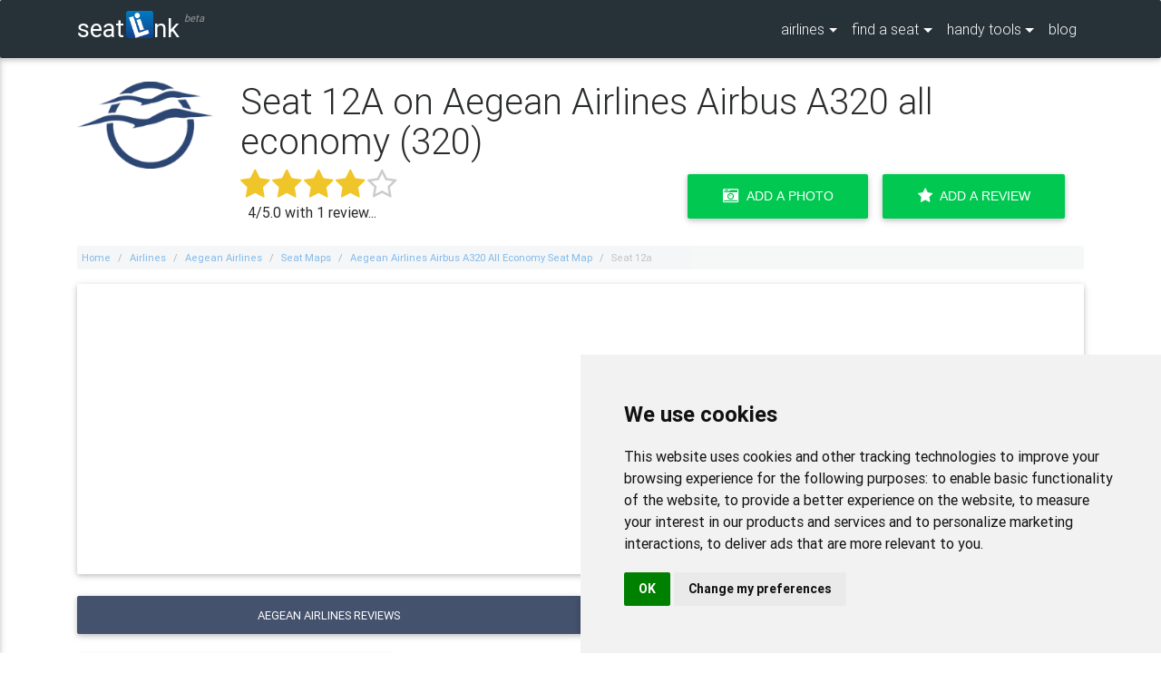

--- FILE ---
content_type: text/html; charset=UTF-8
request_url: https://www.seatlink.com/airlines/aegean-airlines/seat-maps/aegean-airlines-airbus-a320-all-economy-seat-map/seat-12a/
body_size: 111884
content:

<!DOCTYPE html>
<html lang="en">

<head>
<meta charset="utf-8">
<meta name="viewport" content="width=device-width, initial-scale=1, shrink-to-fit=no">
<meta http-equiv="x-ua-compatible" content="ie=edge">
<title>Seat 12A on Aegean Airlines Airbus A320 all economy  - Updated December 2025 - SeatLink</title>
<meta name="description" content="Flying in seat 12A on a Aegean Airlines Airbus A320 soon? Read reviews of seat 12A and find a better seat with our Aegean Airlines seating charts.">
<link href="/css/master.min.css" rel="stylesheet" />
<link rel="apple-touch-icon-precomposed" sizes="57x57" href="https://www.seatlink.com/images/favicon/apple-touch-icon-57x57.png" /><link rel="apple-touch-icon-precomposed" sizes="114x114" href="https://www.seatlink.com/images/favicon/apple-touch-icon-114x114.png" /><link rel="apple-touch-icon-precomposed" sizes="72x72" href="https://www.seatlink.com/images/favicon/apple-touch-icon-72x72.png" /><link rel="apple-touch-icon-precomposed" sizes="144x144" href="https://www.seatlink.com/images/favicon/apple-touch-icon-144x144.png" /><link rel="apple-touch-icon-precomposed" sizes="60x60" href="https://www.seatlink.com/images/favicon/apple-touch-icon-60x60.png" /><link rel="apple-touch-icon-precomposed" sizes="120x120" href="https://www.seatlink.com/images/favicon/apple-touch-icon-120x120.png" /><link rel="apple-touch-icon-precomposed" sizes="76x76" href="https://www.seatlink.com/images/favicon/apple-touch-icon-76x76.png" /><link rel="apple-touch-icon-precomposed" sizes="152x152" href="https://www.seatlink.com/images/favicon/apple-touch-icon-152x152.png" /><link rel="icon" type="image/png" href="https://www.seatlink.com/images/favicon/favicon-196x196.png" sizes="196x196" /><link rel="icon" type="image/png" href="https://www.seatlink.com/images/favicon/favicon-96x96.png" sizes="96x96" /><link rel="icon" type="image/png" href="https://www.seatlink.com/images/favicon/favicon-32x32.png" sizes="32x32" /><link rel="icon" type="image/png" href="https://www.seatlink.com/images/favicon/favicon-16x16.png" sizes="16x16" /><link rel="icon" type="image/png" href="https://www.seatlink.com/images/favicon/favicon-128.png" sizes="128x128" /><meta name="application-name" content="Seatlink"/><meta name="msapplication-TileColor" content="#FFFFFF" /><meta name="msapplication-TileImage" content="https://www.seatlink.com/images/favicon/mstile-144x144.png" /><meta name="msapplication-square70x70logo" content="https://www.seatlink.com/images/favicon/mstile-70x70.png" /><meta name="msapplication-square150x150logo" content="https://www.seatlink.com/images/favicon/mstile-150x150.png" /><meta name="msapplication-wide310x150logo" content="https://www.seatlink.com/images/favicon/mstile-310x150.png" /><meta name="msapplication-square310x310logo" content="https://www.seatlink.com/images/favicon/mstile-310x310.png" />
<link rel="canonical" href="https://www.seatlink.com/airlines/aegean-airlines/seat-maps/aegean-airlines-airbus-a320-all-economy-seat-map/seat-12a/">
<script async src="//pagead2.googlesyndication.com/pagead/js/adsbygoogle.js"></script>
<script>
     (adsbygoogle = window.adsbygoogle || []).push({
          google_ad_client: "ca-pub-3054375504924227",
          enable_page_level_ads: true
     });
</script>


<meta name='impact-site-verification' value='-1207053622'>
</head>

<body>
	<!--Navbar-->
	<nav class="navbar navbar-dark special-color-dark fixed-top navbar-toggleable-sm">
		<div class="container">
			<div class="hidden-md-up">
				<div class="stuff">
					<a href="#" data-activates="slide-out" class="sidenav-activate"><i class="fa fa-bars" style="color:#fff;"></i></a>
				</div>

				<div align="center">
					<a class="navbar-brand" href="/">seat<img src="/images/smalllibox.png" alt="li" class="navbar-logo-img" width="30" height="30" />nk<sup class="beta-text">beta</sup></a>
				</div>
			</div>
			<div class="hidden-sm-down">
				<a class="navbar-brand" href="/">seat<img src="/images/smalllibox.png" alt="li" class="navbar-logo-img" width="30" height="30" />nk<sup class="beta-text">beta</sup></a>
			</div>
				<div class="collapse navbar-collapse">
				<ul class="navbar-nav ml-auto">
					<li class="nav-item dropdown btn-group">
						<a class="nav-link dropdown-toggle" id="dropdownMenu1" data-toggle="dropdown" aria-haspopup="true" aria-expanded="false">airlines</a>
						<div class="dropdown-menu dropdown dropdown-menu-airlines scrollable-menu dropdown-menu-right" aria-labelledby="dropdownMenu1">

							<!--Accordion wrapper-->
							<div class="accordion" style="backgrounad:transparent;" id="accordion-sidenav" role="tablist" aria-multiselectable="true">
								<div class="card" style="backgroaund:transparent;">
									<div class="card-header" style="background:transparent;" role="tab" id="heading123">
										<a href="/airlines/" style="width:100%;" class="dropdown-item waves-effect waves-light"><span class="dropdown-menu-airlines-header">Browse All</span></a>
									</div>
									<div class="card-header" style="background:transparent;" role="tab" id="headingA">
										<a aria-expanded="false" aria-controls="collapseAz" style="width:100%;" class="dropdown-item waves-effect waves-light"><span class="dropdown-menu-airlines-header">A</span></a>
									</div>
									<div id="collapseAz" class="collapse" role="tabpanel" aria-labelledby="headingAz">
										<ul>
										<li><a href="/airlines/adria-airways/" class="dropdown-item waves-effect waves-light">Adria Airways</a></li><li><a href="/airlines/aegean-airlines/" class="dropdown-item waves-effect waves-light">Aegean Airlines</a></li><li><a href="/airlines/aer-lingus/" class="dropdown-item waves-effect waves-light">Aer Lingus</a></li><li><a href="/airlines/aeroflot/" class="dropdown-item waves-effect waves-light">Aeroflot</a></li><li><a href="/airlines/aerolineas-argentinas/" class="dropdown-item waves-effect waves-light">Aerolineas Argentinas</a></li><li><a href="/airlines/aerolineas-mas/" class="dropdown-item waves-effect waves-light">Aerolineas MAS</a></li><li><a href="/airlines/aeromar/" class="dropdown-item waves-effect waves-light">Aeromar</a></li><li><a href="/airlines/aeromexico/" class="dropdown-item waves-effect waves-light">Aeromexico</a></li><li><a href="/airlines/aeropostal/" class="dropdown-item waves-effect waves-light">Aeropostal</a></li><li><a href="/airlines/afghan-jet-international/" class="dropdown-item waves-effect waves-light">Afghan Jet International</a></li><li><a href="/airlines/african-express-airways/" class="dropdown-item waves-effect waves-light">African Express Airways</a></li><li><a href="/airlines/afriqiyah-airways/" class="dropdown-item waves-effect waves-light">Afriqiyah Airways</a></li><li><a href="/airlines/aigle-azur/" class="dropdown-item waves-effect waves-light">Aigle Azur</a></li><li><a href="/airlines/air-algerie/" class="dropdown-item waves-effect waves-light">Air Algerie</a></li><li><a href="/airlines/air-antilles-express/" class="dropdown-item waves-effect waves-light">Air Antilles Express</a></li><li><a href="/airlines/air-arabia/" class="dropdown-item waves-effect waves-light">Air Arabia</a></li><li><a href="/airlines/air-arabia-egypt/" class="dropdown-item waves-effect waves-light">Air Arabia Egypt</a></li><li><a href="/airlines/air-arabia-jordan/" class="dropdown-item waves-effect waves-light">Air Arabia Jordan</a></li><li><a href="/airlines/air-arabia-maroc/" class="dropdown-item waves-effect waves-light">Air Arabia Maroc</a></li><li><a href="/airlines/air-astana/" class="dropdown-item waves-effect waves-light">Air Astana</a></li><li><a href="/airlines/air-austral/" class="dropdown-item waves-effect waves-light">Air Austral</a></li><li><a href="/airlines/air-baltic/" class="dropdown-item waves-effect waves-light">Air Baltic</a></li><li><a href="/airlines/air-berlin/" class="dropdown-item waves-effect waves-light">Air Berlin</a></li><li><a href="/airlines/air-botswana/" class="dropdown-item waves-effect waves-light">Air Botswana</a></li><li><a href="/airlines/air-burkina/" class="dropdown-item waves-effect waves-light">Air Burkina</a></li><li><a href="/airlines/air-busan/" class="dropdown-item waves-effect waves-light">Air Busan</a></li><li><a href="/airlines/air-caledonie/" class="dropdown-item waves-effect waves-light">Air Caledonie</a></li><li><a href="/airlines/air-calin/" class="dropdown-item waves-effect waves-light">Air Calin</a></li><li><a href="/airlines/air-canada/" class="dropdown-item waves-effect waves-light">Air Canada</a></li><li><a href="/airlines/air-caraibes/" class="dropdown-item waves-effect waves-light">Air Caraibes</a></li><li><a href="/airlines/air-chathams/" class="dropdown-item waves-effect waves-light">Air Chathams</a></li><li><a href="/airlines/air-china/" class="dropdown-item waves-effect waves-light">Air China</a></li><li><a href="/airlines/air-choice-one/" class="dropdown-item waves-effect waves-light">Air Choice One</a></li><li><a href="/airlines/air-corsica/" class="dropdown-item waves-effect waves-light">Air Corsica</a></li><li><a href="/airlines/air-costa/" class="dropdown-item waves-effect waves-light">Air Costa</a></li><li><a href="/airlines/air-cote-divoire/" class="dropdown-item waves-effect waves-light">Air Cote DIvoire</a></li><li><a href="/airlines/air-creebec/" class="dropdown-item waves-effect waves-light">Air Creebec</a></li><li><a href="/airlines/air-do/" class="dropdown-item waves-effect waves-light">Air Do</a></li><li><a href="/airlines/air-dolomiti/" class="dropdown-item waves-effect waves-light">Air Dolomiti</a></li><li><a href="/airlines/air-europa/" class="dropdown-item waves-effect waves-light">Air Europa</a></li><li><a href="/airlines/air-france/" class="dropdown-item waves-effect waves-light">Air France</a></li><li><a href="/airlines/air-greenland/" class="dropdown-item waves-effect waves-light">Air Greenland</a></li><li><a href="/airlines/air-iceland/" class="dropdown-item waves-effect waves-light">Air Iceland</a></li><li><a href="/airlines/air-india/" class="dropdown-item waves-effect waves-light">Air India</a></li><li><a href="/airlines/air-india-express/" class="dropdown-item waves-effect waves-light">Air India Express</a></li><li><a href="/airlines/air-inuit/" class="dropdown-item waves-effect waves-light">Air Inuit</a></li><li><a href="/airlines/air-kbz/" class="dropdown-item waves-effect waves-light">Air KBZ</a></li><li><a href="/airlines/air-koryo/" class="dropdown-item waves-effect waves-light">Air Koryo</a></li><li><a href="/airlines/air-labrador/" class="dropdown-item waves-effect waves-light">Air Labrador</a></li><li><a href="/airlines/air-macau/" class="dropdown-item waves-effect waves-light">Air Macau</a></li><li><a href="/airlines/air-madagascar/" class="dropdown-item waves-effect waves-light">Air Madagascar</a></li><li><a href="/airlines/air-malta/" class="dropdown-item waves-effect waves-light">Air Malta</a></li><li><a href="/airlines/air-mandalay/" class="dropdown-item waves-effect waves-light">Air Mandalay</a></li><li><a href="/airlines/air-mauritius/" class="dropdown-item waves-effect waves-light">Air Mauritius</a></li><li><a href="/airlines/air-moldova/" class="dropdown-item waves-effect waves-light">Air Moldova</a></li><li><a href="/airlines/air-namibia/" class="dropdown-item waves-effect waves-light">Air Namibia</a></li><li><a href="/airlines/air-new-zealand/" class="dropdown-item waves-effect waves-light">Air New Zealand</a></li><li><a href="/airlines/air-niugini/" class="dropdown-item waves-effect waves-light">Air Niugini</a></li><li><a href="/airlines/air-north/" class="dropdown-item waves-effect waves-light">Air North</a></li><li><a href="/airlines/air-nostrum/" class="dropdown-item waves-effect waves-light">Air Nostrum</a></li><li><a href="/airlines/air-panama/" class="dropdown-item waves-effect waves-light">Air Panama</a></li><li><a href="/airlines/air-rarotonga/" class="dropdown-item waves-effect waves-light">Air Rarotonga</a></li><li><a href="/airlines/air-serbia/" class="dropdown-item waves-effect waves-light">Air Serbia</a></li><li><a href="/airlines/air-seychelles/" class="dropdown-item waves-effect waves-light">Air Seychelles</a></li><li><a href="/airlines/air-sinai/" class="dropdown-item waves-effect waves-light">Air Sinai</a></li><li><a href="/airlines/air-tahiti/" class="dropdown-item waves-effect waves-light">Air Tahiti</a></li><li><a href="/airlines/air-tahiti-nui/" class="dropdown-item waves-effect waves-light">Air Tahiti Nui</a></li><li><a href="/airlines/air-transat/" class="dropdown-item waves-effect waves-light">Air Transat</a></li><li><a href="/airlines/air-vanuatu/" class="dropdown-item waves-effect waves-light">Air Vanuatu</a></li><li><a href="/airlines/air-zimbabwe/" class="dropdown-item waves-effect waves-light">Air Zimbabwe</a></li><li><a href="/airlines/airasia/" class="dropdown-item waves-effect waves-light">AirAsia</a></li><li><a href="/airlines/airasia-extra/" class="dropdown-item waves-effect waves-light">AirAsia Extra</a></li><li><a href="/airlines/airasia-india/" class="dropdown-item waves-effect waves-light">AirAsia India</a></li><li><a href="/airlines/airasia-x/" class="dropdown-item waves-effect waves-light">AirAsia X</a></li><li><a href="/airlines/airasia-zest/" class="dropdown-item waves-effect waves-light">AirAsia Zest</a></li><li><a href="/airlines/airblue/" class="dropdown-item waves-effect waves-light">airblue</a></li><li><a href="/airlines/airkenya-express/" class="dropdown-item waves-effect waves-light">AirKenya Express</a></li><li><a href="/airlines/airlines-of-tasmania/" class="dropdown-item waves-effect waves-light">Airlines of Tasmania</a></li><li><a href="/airlines/airlink/" class="dropdown-item waves-effect waves-light">Airlink</a></li><li><a href="/airlines/aklak/" class="dropdown-item waves-effect waves-light">Aklak</a></li><li><a href="/airlines/alaska-airlines/" class="dropdown-item waves-effect waves-light">Alaska Airlines</a></li><li><a href="/airlines/alaska-seaplane/" class="dropdown-item waves-effect waves-light">Alaska Seaplane</a></li><li><a href="/airlines/alitalia/" class="dropdown-item waves-effect waves-light">Alitalia</a></li><li><a href="/airlines/allegiant-air/" class="dropdown-item waves-effect waves-light">Allegiant Air</a></li><li><a href="/airlines/alliance-air/" class="dropdown-item waves-effect waves-light">Alliance Air</a></li><li><a href="/airlines/almasria-universal-airlines/" class="dropdown-item waves-effect waves-light">AlMasria Universal Airlines</a></li><li><a href="/airlines/altyn-air/" class="dropdown-item waves-effect waves-light">Altyn Air</a></li><li><a href="/airlines/american-airlines/" class="dropdown-item waves-effect waves-light">American Airlines</a></li><li><a href="/airlines/ana-all-nippon-airways/" class="dropdown-item waves-effect waves-light">ANA - All Nippon Airways</a></li><li><a href="/airlines/anadolujet/" class="dropdown-item waves-effect waves-light">AnadoluJet</a></li><li><a href="/airlines/andes-lineas-aereas/" class="dropdown-item waves-effect waves-light">Andes Lineas Aereas</a></li><li><a href="/airlines/angara-airlines/" class="dropdown-item waves-effect waves-light">Angara Airlines</a></li><li><a href="/airlines/angola-airlines/" class="dropdown-item waves-effect waves-light">Angola Airlines</a></li><li><a href="/airlines/ariana-afghan-airlines/" class="dropdown-item waves-effect waves-light">Ariana Afghan Airlines</a></li><li><a href="/airlines/arik-air/" class="dropdown-item waves-effect waves-light">Arik Air</a></li><li><a href="/airlines/arkia-israeli-airlines/" class="dropdown-item waves-effect waves-light">Arkia Israeli Airlines</a></li><li><a href="/airlines/aruba-airlines/" class="dropdown-item waves-effect waves-light">Aruba Airlines</a></li><li><a href="/airlines/aserca-airlines/" class="dropdown-item waves-effect waves-light">Aserca Airlines</a></li><li><a href="/airlines/asiana-airlines/" class="dropdown-item waves-effect waves-light">Asiana Airlines</a></li><li><a href="/airlines/asky/" class="dropdown-item waves-effect waves-light">ASKY</a></li><li><a href="/airlines/atlantic-airways-faroe-islands/" class="dropdown-item waves-effect waves-light">Atlantic Airways Faroe Islands</a></li><li><a href="/airlines/aurigny-air-services/" class="dropdown-item waves-effect waves-light">Aurigny Air Services</a></li><li><a href="/airlines/aurora-airlines/" class="dropdown-item waves-effect waves-light">Aurora Airlines</a></li><li><a href="/airlines/austral/" class="dropdown-item waves-effect waves-light">Austral</a></li><li><a href="/airlines/austrian-airlines/" class="dropdown-item waves-effect waves-light">Austrian Airlines</a></li><li><a href="/airlines/avia-traffic-company/" class="dropdown-item waves-effect waves-light">Avia Traffic Company</a></li><li><a href="/airlines/avianca/" class="dropdown-item waves-effect waves-light">Avianca</a></li><li><a href="/airlines/avianca-brasil/" class="dropdown-item waves-effect waves-light">Avianca Brasil</a></li><li><a href="/airlines/avianca-ecuador/" class="dropdown-item waves-effect waves-light">Avianca Ecuador</a></li><li><a href="/airlines/azal-azerbaijan-airlines/" class="dropdown-item waves-effect waves-light">Azal Azerbaijan Airlines</a></li><li><a href="/airlines/azul/" class="dropdown-item waves-effect waves-light">Azul</a></li>										</ul>
									</div>
								</div>
								<div class="card" style="background:transparent;">
									<div class="card-header" role="tab" id="headingBz">
										<a aria-expanded="false" aria-controls="collapseBz" style="width:100%;" class="dropdown-item waves-effect waves-light"><span class="dropdown-menu-airlines-header">B</span></a>
									</div>
									<div id="collapseBz" class="collapse" role="tabpanel" aria-labelledby="headingBz">
										<ul><li><a href="/airlines/bahamasair/" class="dropdown-item waves-effect waves-light">Bahamasair</a></li><li><a href="/airlines/bangkok-airways/" class="dropdown-item waves-effect waves-light">Bangkok Airways</a></li><li><a href="/airlines/batik-air/" class="dropdown-item waves-effect waves-light">Batik Air</a></li><li><a href="/airlines/bearskin-lake-air-services/" class="dropdown-item waves-effect waves-light">Bearskin Lake Air Services</a></li><li><a href="/airlines/beijing-capital-airlines/" class="dropdown-item waves-effect waves-light">Beijing Capital Airlines</a></li><li><a href="/airlines/bek-air/" class="dropdown-item waves-effect waves-light">Bek Air</a></li><li><a href="/airlines/belavia-belarusian-airlines/" class="dropdown-item waves-effect waves-light">Belavia Belarusian Airlines</a></li><li><a href="/airlines/bering-air/" class="dropdown-item waves-effect waves-light">Bering Air</a></li><li><a href="/airlines/bh-air/" class="dropdown-item waves-effect waves-light">BH AIR</a></li><li><a href="/airlines/bhutan-airlines/" class="dropdown-item waves-effect waves-light">Bhutan Airlines</a></li><li><a href="/airlines/biman/" class="dropdown-item waves-effect waves-light">Biman</a></li><li><a href="/airlines/binter-canarias/" class="dropdown-item waves-effect waves-light">Binter Canarias</a></li><li><a href="/airlines/blue-panorama/" class="dropdown-item waves-effect waves-light">Blue Panorama</a></li><li><a href="/airlines/bmi-regional/" class="dropdown-item waves-effect waves-light">bmi Regional</a></li><li><a href="/airlines/boliviana-de-aviacion/" class="dropdown-item waves-effect waves-light">Boliviana de Aviacion</a></li><li><a href="/airlines/british-airways/" class="dropdown-item waves-effect waves-light">British Airways</a></li><li><a href="/airlines/brussels-airlines/" class="dropdown-item waves-effect waves-light">Brussels Airlines</a></li><li><a href="/airlines/bulgaria-air/" class="dropdown-item waves-effect waves-light">Bulgaria Air</a></li><li><a href="/airlines/buraq-air/" class="dropdown-item waves-effect waves-light">Buraq Air</a></li>										</ul>
									</div>
								</div>
								<div class="card" style="background:transparent;">
									<div class="card-header" role="tab" id="headingCz">
										<a aria-expanded="false" aria-controls="collapseCz" style="width:100%;" class="dropdown-item waves-effect waves-light"><span class="dropdown-menu-airlines-header">C</span></a>
									</div>
									<div id="collapseCz" class="collapse" role="tabpanel" aria-labelledby="headingCz">
										<ul><li><a href="/airlines/caa/" class="dropdown-item waves-effect waves-light">CAA</a></li><li><a href="/airlines/caicos-express-airways/" class="dropdown-item waves-effect waves-light">Caicos Express Airways</a></li><li><a href="/airlines/calm-air-international/" class="dropdown-item waves-effect waves-light">Calm Air International</a></li><li><a href="/airlines/camair-co/" class="dropdown-item waves-effect waves-light">Camair-Co</a></li><li><a href="/airlines/cambodia-angkor-air/" class="dropdown-item waves-effect waves-light">Cambodia Angkor Air</a></li><li><a href="/airlines/cambodia-bayon-airlines/" class="dropdown-item waves-effect waves-light">Cambodia Bayon Airlines</a></li><li><a href="/airlines/canadian-north/" class="dropdown-item waves-effect waves-light">Canadian North</a></li><li><a href="/airlines/canary-fly/" class="dropdown-item waves-effect waves-light">Canary Fly</a></li><li><a href="/airlines/cape-air/" class="dropdown-item waves-effect waves-light">Cape Air</a></li><li><a href="/airlines/caribbean-airlines/" class="dropdown-item waves-effect waves-light">Caribbean Airlines</a></li><li><a href="/airlines/cathay-dragon/" class="dropdown-item waves-effect waves-light">Cathay Dragon (Dragonair)</a></li><li><a href="/airlines/cathay-pacific/" class="dropdown-item waves-effect waves-light">Cathay Pacific</a></li><li><a href="/airlines/cayman-airways/" class="dropdown-item waves-effect waves-light">Cayman Airways</a></li><li><a href="/airlines/cebgo/" class="dropdown-item waves-effect waves-light">Cebgo</a></li><li><a href="/airlines/cebu-pacific/" class="dropdown-item waves-effect waves-light">Cebu Pacific</a></li><li><a href="/airlines/central-mountain-air/" class="dropdown-item waves-effect waves-light">Central Mountain Air</a></li><li><a href="/airlines/chalair/" class="dropdown-item waves-effect waves-light">Chalair</a></li><li><a href="/airlines/chengdu-airlines/" class="dropdown-item waves-effect waves-light">Chengdu Airlines</a></li><li><a href="/airlines/china-airlines/" class="dropdown-item waves-effect waves-light">China Airlines</a></li><li><a href="/airlines/china-eastern-airlines/" class="dropdown-item waves-effect waves-light">China Eastern Airlines</a></li><li><a href="/airlines/china-southern-airlines/" class="dropdown-item waves-effect waves-light">China Southern Airlines</a></li><li><a href="/airlines/china-united-airlines/" class="dropdown-item waves-effect waves-light">China United Airlines</a></li><li><a href="/airlines/chongqing-airlines/" class="dropdown-item waves-effect waves-light">Chongqing Airlines</a></li><li><a href="/airlines/citilink-indonesia/" class="dropdown-item waves-effect waves-light">Citilink Indonesia</a></li><li><a href="/airlines/cityjet/" class="dropdown-item waves-effect waves-light">CityJet</a></li><li><a href="/airlines/colorful-guizhou-airlines/" class="dropdown-item waves-effect waves-light">Colorful GuiZhou Airlines</a></li><li><a href="/airlines/condor/" class="dropdown-item waves-effect waves-light">Condor</a></li><li><a href="/airlines/conviasa/" class="dropdown-item waves-effect waves-light">CONVIASA</a></li><li><a href="/airlines/copa/" class="dropdown-item waves-effect waves-light">COPA</a></li><li><a href="/airlines/corendon-airlines/" class="dropdown-item waves-effect waves-light">Corendon Airlines</a></li><li><a href="/airlines/corsair-international/" class="dropdown-item waves-effect waves-light">Corsair International</a></li><li><a href="/airlines/croatia-airlines/" class="dropdown-item waves-effect waves-light">Croatia Airlines</a></li><li><a href="/airlines/csa-czech-airlines/" class="dropdown-item waves-effect waves-light">CSA Czech Airlines</a></li><li><a href="/airlines/cubana/" class="dropdown-item waves-effect waves-light">Cubana</a></li>										</ul>
									</div>
								</div>
								<div class="card" style="background:transparent;">
									<div class="card-header" role="tab" id="headingDz">
										<a aria-expanded="false" aria-controls="collapseDz" style="width:100%;" class="dropdown-item waves-effect waves-light"><span class="dropdown-menu-airlines-header">D</span></a>
									</div>
									<div id="collapseDz" class="collapse" role="tabpanel" aria-labelledby="headingDz">
										<ul><li><a href="/airlines/daallo-airlines/" class="dropdown-item waves-effect waves-light">Daallo Airlines</a></li><li><a href="/airlines/dana-airlines/" class="dropdown-item waves-effect waves-light">Dana Airlines</a></li><li><a href="/airlines/delta-airlines/" class="dropdown-item waves-effect waves-light">Delta Airlines</a></li><li><a href="/airlines/divi-divi-air/" class="dropdown-item waves-effect waves-light">Divi Divi Air</a></li><li><a href="/airlines/donavia/" class="dropdown-item waves-effect waves-light">Donavia</a></li><li><a href="/airlines/donghai-airlines/" class="dropdown-item waves-effect waves-light">Donghai Airlines</a></li><li><a href="/airlines/druk-air/" class="dropdown-item waves-effect waves-light">Druk Air</a></li><li><a href="/airlines/dynamic-airways/" class="dropdown-item waves-effect waves-light">Dynamic Airways</a></li>										</ul>
									</div>
								</div>
								<div class="card" style="background:transparent;">
									<div class="card-header" role="tab" id="headingEz">
										<a aria-expanded="false" aria-controls="collapseEz" style="width:100%;" class="dropdown-item waves-effect waves-light"><span class="dropdown-menu-airlines-header">E</span></a>
									</div>
									<div id="collapseEz" class="collapse" role="tabpanel" aria-labelledby="headingEz">
										<ul><li><a href="/airlines/eastar-jet/" class="dropdown-item waves-effect waves-light">Eastar Jet</a></li><li><a href="/airlines/eastern-airways/" class="dropdown-item waves-effect waves-light">Eastern Airways</a></li><li><a href="/airlines/easyjet/" class="dropdown-item waves-effect waves-light">Easyjet</a></li><li><a href="/airlines/ecair/" class="dropdown-item waves-effect waves-light">ECAIR</a></li><li><a href="/airlines/ecojet/" class="dropdown-item waves-effect waves-light">Ecojet</a></li><li><a href="/airlines/edelweiss-air/" class="dropdown-item waves-effect waves-light">Edelweiss Air</a></li><li><a href="/airlines/egyptair/" class="dropdown-item waves-effect waves-light">Egyptair</a></li><li><a href="/airlines/el-al-israel-airlines/" class="dropdown-item waves-effect waves-light">El Al Israel Airlines</a></li><li><a href="/airlines/ellinair/" class="dropdown-item waves-effect waves-light">Ellinair</a></li><li><a href="/airlines/emirates/" class="dropdown-item waves-effect waves-light">Emirates</a></li><li><a href="/airlines/equaflight-service/" class="dropdown-item waves-effect waves-light">Equaflight Service</a></li><li><a href="/airlines/ethiopian-airlines/" class="dropdown-item waves-effect waves-light">Ethiopian Airlines</a></li><li><a href="/airlines/etihad-airways/" class="dropdown-item waves-effect waves-light">Etihad Airways</a></li><li><a href="/airlines/etihad-regional/" class="dropdown-item waves-effect waves-light">Etihad Regional</a></li><li><a href="/airlines/eurowings/" class="dropdown-item waves-effect waves-light">Eurowings</a></li><li><a href="/airlines/eva-air/" class="dropdown-item waves-effect waves-light">EVA Air</a></li><li><a href="/airlines/ewa-air/" class="dropdown-item waves-effect waves-light">EWA Air</a></li><li><a href="/airlines/expressjet/" class="dropdown-item waves-effect waves-light">ExpressJet</a></li>										</ul>
									</div>
								</div>
								<div class="card" style="background:transparent;">
									<div class="card-header" role="tab" id="headingFz">
										<a aria-expanded="false" aria-controls="collapseFz" style="width:100%;" class="dropdown-item waves-effect waves-light"><span class="dropdown-menu-airlines-header">F</span></a>
									</div>
									<div id="collapseFz" class="collapse" role="tabpanel" aria-labelledby="headingFz">
										<ul><li><a href="/airlines/far-eastern-air/" class="dropdown-item waves-effect waves-light">Far Eastern Air</a></li><li><a href="/airlines/fastjet/" class="dropdown-item waves-effect waves-light">Fastjet</a></li><li><a href="/airlines/fiji-airways/" class="dropdown-item waves-effect waves-light">Fiji Airways</a></li><li><a href="/airlines/finnair/" class="dropdown-item waves-effect waves-light">Finnair</a></li><li><a href="/airlines/firefly/" class="dropdown-item waves-effect waves-light">Firefly</a></li><li><a href="/airlines/fly-jamaica-airways/" class="dropdown-item waves-effect waves-light">Fly Jamaica Airways</a></li><li><a href="/airlines/safair/" class="dropdown-item waves-effect waves-light">Fly Safair</a></li><li><a href="/airlines/fly-sax/" class="dropdown-item waves-effect waves-light">Fly-Sax</a></li><li><a href="/airlines/flybe/" class="dropdown-item waves-effect waves-light">Flybe</a></li><li><a href="/airlines/flydubai/" class="dropdown-item waves-effect waves-light">flydubai</a></li><li><a href="/airlines/frontier/" class="dropdown-item waves-effect waves-light">Frontier</a></li><li><a href="/airlines/fuji-dream-airlines/" class="dropdown-item waves-effect waves-light">Fuji Dream Airlines</a></li><li><a href="/airlines/fuzhou-airlines/" class="dropdown-item waves-effect waves-light">Fuzhou Airlines</a></li>										</ul>
									</div>
								</div>
								<div class="card" style="background:transparent;">
									<div class="card-header" role="tab" id="headingGz">
										<a aria-expanded="false" aria-controls="collapseGz" style="width:100%;" class="dropdown-item waves-effect waves-light"><span class="dropdown-menu-airlines-header">G</span></a>
									</div>
									<div id="collapseGz" class="collapse" role="tabpanel" aria-labelledby="headingGz">
										<ul><li><a href="/airlines/garuda-indonesia/" class="dropdown-item waves-effect waves-light">Garuda Indonesia</a></li><li><a href="/airlines/georgian-airways/" class="dropdown-item waves-effect waves-light">Georgian Airways</a></li><li><a href="/airlines/germania/" class="dropdown-item waves-effect waves-light">Germania</a></li><li><a href="/airlines/germanwings/" class="dropdown-item waves-effect waves-light">Germanwings</a></li><li><a href="/airlines/goair/" class="dropdown-item waves-effect waves-light">GoAir</a></li><li><a href="/airlines/gol-airlines/" class="dropdown-item waves-effect waves-light">Gol Airlines</a></li><li><a href="/airlines/golden-myanmar-airlines/" class="dropdown-item waves-effect waves-light">Golden Myanmar Airlines</a></li><li><a href="/airlines/grand-china-air/" class="dropdown-item waves-effect waves-light">Grand China Air</a></li><li><a href="/airlines/great-lakes-aviation/" class="dropdown-item waves-effect waves-light">Great Lakes Aviation</a></li><li><a href="/airlines/groznyy-avia/" class="dropdown-item waves-effect waves-light">Groznyy Avia</a></li><li><a href="/airlines/gulf-air/" class="dropdown-item waves-effect waves-light">Gulf Air</a></li>										</ul>
									</div>
								</div>
								<div class="card" style="background:transparent;">
									<div class="card-header" role="tab" id="headingHz">
										<a aria-expanded="false" aria-controls="collapseHz" style="width:100%;" class="dropdown-item waves-effect waves-light"><span class="dropdown-menu-airlines-header">H</span></a>
									</div>
									<div id="collapseHz" class="collapse" role="tabpanel" aria-labelledby="headingHz">
										<ul><li><a href="/airlines/hahn-air/" class="dropdown-item waves-effect waves-light">Hahn Air</a></li><li><a href="/airlines/hainan-airlines/" class="dropdown-item waves-effect waves-light">Hainan Airlines</a></li><li><a href="/airlines/hawaiian-airlines/" class="dropdown-item waves-effect waves-light">Hawaiian Airlines</a></li><li><a href="/airlines/hebei-airlines/" class="dropdown-item waves-effect waves-light">Hebei Airlines</a></li><li><a href="/airlines/heli-air-monaco/" class="dropdown-item waves-effect waves-light">Heli Air Monaco</a></li><li><a href="/airlines/helvetic-airways/" class="dropdown-item waves-effect waves-light">Helvetic Airways</a></li><li><a href="/airlines/hinterland-aviation/" class="dropdown-item waves-effect waves-light">Hinterland Aviation</a></li><li><a href="/airlines/hokkaido-air-system/" class="dropdown-item waves-effect waves-light">Hokkaido Air System</a></li><li><a href="/airlines/hong-kong-airlines/" class="dropdown-item waves-effect waves-light">Hong Kong Airlines</a></li><li><a href="/airlines/hong-kong-express-airways/" class="dropdown-item waves-effect waves-light">Hong Kong Express Airways</a></li><li><a href="/airlines/hop/" class="dropdown-item waves-effect waves-light">HOP</a></li><li><a href="/airlines/hunnu-air/" class="dropdown-item waves-effect waves-light">Hunnu Air</a></li>										</ul>
									</div>
								</div>
								<div class="card" style="background:transparent;">
									<div class="card-header" role="tab" id="headingIz">
										<a aria-expanded="false" aria-controls="collapseIz" style="width:100%;" class="dropdown-item waves-effect waves-light"><span class="dropdown-menu-airlines-header">I</span></a>
									</div>
									<div id="collapseIz" class="collapse" role="tabpanel" aria-labelledby="headingIz">
										<ul><li><a href="/airlines/iberia/" class="dropdown-item waves-effect waves-light">Iberia</a></li><li><a href="/airlines/ibex-airlines/" class="dropdown-item waves-effect waves-light">IBEX Airlines</a></li><li><a href="/airlines/icar/" class="dropdown-item waves-effect waves-light">ICAR</a></li><li><a href="/airlines/icelandair/" class="dropdown-item waves-effect waves-light">Icelandair</a></li><li><a href="/airlines/igavion/" class="dropdown-item waves-effect waves-light">IGAvion</a></li><li><a href="/airlines/indigo/" class="dropdown-item waves-effect waves-light">IndiGo</a></li><li><a href="/airlines/indonesia-airasia/" class="dropdown-item waves-effect waves-light">Indonesia AirAsia</a></li><li><a href="/airlines/inselair/" class="dropdown-item waves-effect waves-light">InselAir</a></li><li><a href="/airlines/inselair-aruba/" class="dropdown-item waves-effect waves-light">InselAir Aruba</a></li><li><a href="/airlines/inter-iles-air/" class="dropdown-item waves-effect waves-light">Inter Iles Air</a></li><li><a href="/airlines/interair/" class="dropdown-item waves-effect waves-light">Interair</a></li><li><a href="/airlines/intercaribbean-airways/" class="dropdown-item waves-effect waves-light">InterCaribbean Airways</a></li><li><a href="/airlines/interjet/" class="dropdown-item waves-effect waves-light">InterJet</a></li><li><a href="/airlines/iraero/" class="dropdown-item waves-effect waves-light">IrAero</a></li><li><a href="/airlines/iran-air/" class="dropdown-item waves-effect waves-light">Iran Air</a></li><li><a href="/airlines/iran-aseman-airlines/" class="dropdown-item waves-effect waves-light">Iran Aseman Airlines</a></li><li><a href="/airlines/island-air/" class="dropdown-item waves-effect waves-light">Island Air</a></li><li><a href="/airlines/israir/" class="dropdown-item waves-effect waves-light">Israir</a></li><li><a href="/airlines/izhavia/" class="dropdown-item waves-effect waves-light">Izhavia</a></li>										</ul>
									</div>
								</div>
								<div class="card" style="background:transparent;">
									<div class="card-header" role="tab" id="headingJz">
										<a aria-expanded="false" aria-controls="collapseJz" style="width:100%;" class="dropdown-item waves-effect waves-light"><span class="dropdown-menu-airlines-header">J</span></a>
									</div>
									<div id="collapseJz" class="collapse" role="tabpanel" aria-labelledby="headingJz">
										<ul><li><a href="/airlines/jal-japan-airlines/" class="dropdown-item waves-effect waves-light">JAL Japan Airlines</a></li><li><a href="/airlines/japan-air-commuter/" class="dropdown-item waves-effect waves-light">Japan Air Commuter</a></li><li><a href="/airlines/jazeera-airways/" class="dropdown-item waves-effect waves-light">Jazeera Airways</a></li><li><a href="/airlines/jeju-air/" class="dropdown-item waves-effect waves-light">Jeju Air</a></li><li><a href="/airlines/jet-airways/" class="dropdown-item waves-effect waves-light">Jet Airways</a></li><li><a href="/airlines/jet-lite/" class="dropdown-item waves-effect waves-light">Jet Lite</a></li><li><a href="/airlines/jet2/" class="dropdown-item waves-effect waves-light">Jet2</a></li><li><a href="/airlines/jetblue-airways/" class="dropdown-item waves-effect waves-light">JetBlue Airways</a></li><li><a href="/airlines/jetstar/" class="dropdown-item waves-effect waves-light">Jetstar</a></li><li><a href="/airlines/jetstar-japan/" class="dropdown-item waves-effect waves-light">Jetstar Japan</a></li><li><a href="/airlines/jetstar-pacific/" class="dropdown-item waves-effect waves-light">Jetstar Pacific</a></li><li><a href="/airlines/jin-air/" class="dropdown-item waves-effect waves-light">Jin Air</a></li><li><a href="/airlines/jordan-aviation/" class="dropdown-item waves-effect waves-light">Jordan Aviation</a></li><li><a href="/airlines/joy-air/" class="dropdown-item waves-effect waves-light">Joy Air</a></li><li><a href="/airlines/jsc-aircompany-yakutia/" class="dropdown-item waves-effect waves-light">JSC Aircompany Yakutia</a></li><li><a href="/airlines/jsc-nordavia/" class="dropdown-item waves-effect waves-light">JSC Nordavia</a></li><li><a href="/airlines/jubba-airways-limited/" class="dropdown-item waves-effect waves-light">Jubba Airways Limited</a></li><li><a href="/airlines/juneyao-airlines/" class="dropdown-item waves-effect waves-light">Juneyao Airlines</a></li>										</ul>
									</div>
								</div>
								<div class="card" style="background:transparent;">
									<div class="card-header" role="tab" id="headingKz">
										<a aria-expanded="false" aria-controls="collapseKz" style="width:100%;" class="dropdown-item waves-effect waves-light"><span class="dropdown-menu-airlines-header">K</span></a>
									</div>
									<div id="collapseKz" class="collapse" role="tabpanel" aria-labelledby="headingKz">
										<ul><li><a href="/airlines/kal-star-aviation/" class="dropdown-item waves-effect waves-light">Kal Star Aviation</a></li><li><a href="/airlines/kd-air/" class="dropdown-item waves-effect waves-light">KD Air</a></li><li><a href="/airlines/kenya-airways/" class="dropdown-item waves-effect waves-light">Kenya Airways</a></li><li><a href="/airlines/klm/" class="dropdown-item waves-effect waves-light">KLM</a></li><li><a href="/airlines/korean-air/" class="dropdown-item waves-effect waves-light">Korean Air</a></li><li><a href="/airlines/kunming-airlines/" class="dropdown-item waves-effect waves-light">Kunming Airlines</a></li><li><a href="/airlines/kuwait-airways/" class="dropdown-item waves-effect waves-light">Kuwait Airways</a></li>										</ul>
									</div>
								</div>
								<div class="card" style="background:transparent;">
									<div class="card-header" role="tab" id="headingLz">
										<a aria-expanded="false" aria-controls="collapseLz" style="width:100%;" class="dropdown-item waves-effect waves-light"><span class="dropdown-menu-airlines-header">L</span></a>
									</div>
									<div id="collapseLz" class="collapse" role="tabpanel" aria-labelledby="headingLz">
										<ul><li><a href="/airlines/la-compagnie/" class="dropdown-item waves-effect waves-light">La Compagnie</a></li><li><a href="/airlines/lade/" class="dropdown-item waves-effect waves-light">LADE</a></li><li><a href="/airlines/lam/" class="dropdown-item waves-effect waves-light">LAM</a></li><li><a href="/airlines/lao-airlines/" class="dropdown-item waves-effect waves-light">Lao Airlines</a></li><li><a href="/airlines/latam-airlines-paraguay/" class="dropdown-item waves-effect waves-light">LATAM Airlines Paraguay</a></li><li><a href="/airlines/latam-argentina/" class="dropdown-item waves-effect waves-light">LATAM Argentina</a></li><li><a href="/airlines/latam-brasil/" class="dropdown-item waves-effect waves-light">LATAM Brasil</a></li><li><a href="/airlines/latam-chile/" class="dropdown-item waves-effect waves-light">LATAM Chile</a></li><li><a href="/airlines/latam-ecuador/" class="dropdown-item waves-effect waves-light">LATAM Ecuador</a></li><li><a href="/airlines/latam-peru/" class="dropdown-item waves-effect waves-light">LATAM Peru</a></li><li><a href="/airlines/liat-airlines/" class="dropdown-item waves-effect waves-light">LIAT Airlines</a></li><li><a href="/airlines/libyan-airlines/" class="dropdown-item waves-effect waves-light">Libyan Airlines</a></li><li><a href="/airlines/lion-air/" class="dropdown-item waves-effect waves-light">Lion Air</a></li><li><a href="/airlines/loganair/" class="dropdown-item waves-effect waves-light">Loganair</a></li><li><a href="/airlines/lot-polish-airlines/" class="dropdown-item waves-effect waves-light">LOT Polish Airlines</a></li><li><a href="/airlines/lucky-air/" class="dropdown-item waves-effect waves-light">Lucky Air</a></li><li><a href="/airlines/lufthansa/" class="dropdown-item waves-effect waves-light">Lufthansa</a></li><li><a href="/airlines/lufthansa-cityline/" class="dropdown-item waves-effect waves-light">Lufthansa CityLine</a></li><li><a href="/airlines/luxair/" class="dropdown-item waves-effect waves-light">Luxair</a></li>										</ul>
									</div>
								</div>
								<div class="card" style="background:transparent;">
									<div class="card-header" role="tab" id="headingMz">
										<a aria-expanded="false" aria-controls="collapseMz" style="width:100%;" class="dropdown-item waves-effect waves-light"><span class="dropdown-menu-airlines-header">M</span></a>
									</div>
									<div id="collapseMz" class="collapse" role="tabpanel" aria-labelledby="headingMz">
										<ul><li><a href="/airlines/mahan-air/" class="dropdown-item waves-effect waves-light">Mahan Air</a></li><li><a href="/airlines/malaysia-airlines/" class="dropdown-item waves-effect waves-light">Malaysia Airlines</a></li><li><a href="/airlines/maldivian/" class="dropdown-item waves-effect waves-light">Maldivian</a></li><li><a href="/airlines/malindo-air/" class="dropdown-item waves-effect waves-light">Malindo Air</a></li><li><a href="/airlines/malmo-aviation/" class="dropdown-item waves-effect waves-light">Malmo Aviation</a></li><li><a href="/airlines/mandarin-airlines/" class="dropdown-item waves-effect waves-light">Mandarin Airlines</a></li><li><a href="/airlines/mango/" class="dropdown-item waves-effect waves-light">MANGO</a></li><li><a href="/airlines/mann-yadanarpon-airlines/" class="dropdown-item waves-effect waves-light">Mann Yadanarpon Airlines</a></li><li><a href="/airlines/mauritanian-airlines-international/" class="dropdown-item waves-effect waves-light">Mauritanian Airlines International</a></li><li><a href="/airlines/maya-island-air/" class="dropdown-item waves-effect waves-light">Maya Island Air</a></li><li><a href="/airlines/mega-maldives-airlines/" class="dropdown-item waves-effect waves-light">Mega Maldives Airlines</a></li><li><a href="/airlines/meridiana-fly/" class="dropdown-item waves-effect waves-light">Meridiana fly</a></li><li><a href="/airlines/miat/" class="dropdown-item waves-effect waves-light">MIAT</a></li><li><a href="/airlines/middle-east-airlines/" class="dropdown-item waves-effect waves-light">Middle East Airlines</a></li><li><a href="/airlines/mokulele-airlines/" class="dropdown-item waves-effect waves-light">Mokulele Airlines</a></li><li><a href="/airlines/monarch-airlines/" class="dropdown-item waves-effect waves-light">Monarch Airlines</a></li><li><a href="/airlines/montenegro-airlines/" class="dropdown-item waves-effect waves-light">Montenegro Airlines</a></li><li><a href="/airlines/montserrat-airways/" class="dropdown-item waves-effect waves-light">Montserrat Airways</a></li><li><a href="/airlines/motor-sich/" class="dropdown-item waves-effect waves-light">Motor-Sich</a></li><li><a href="/airlines/myanmar-airways-international/" class="dropdown-item waves-effect waves-light">Myanmar Airways International</a></li>										</ul>
									</div>
								</div>
								<div class="card" style="background:transparent;">
									<div class="card-header" role="tab" id="headingNz">
										<a aria-expanded="false" aria-controls="collapseNz" style="width:100%;" class="dropdown-item waves-effect waves-light"><span class="dropdown-menu-airlines-header">N</span></a>
									</div>
									<div id="collapseNz" class="collapse" role="tabpanel" aria-labelledby="headingNz">
										<ul><li><a href="/airlines/nepal-airlines/" class="dropdown-item waves-effect waves-light">Nepal Airlines</a></li><li><a href="/airlines/nesma-airlines/" class="dropdown-item waves-effect waves-light">Nesma Airlines</a></li><li><a href="/airlines/new-gen-airways/" class="dropdown-item waves-effect waves-light">New Gen Airways</a></li><li><a href="/airlines/nextjet/" class="dropdown-item waves-effect waves-light">NextJet</a></li><li><a href="/airlines/niger-airlines/" class="dropdown-item waves-effect waves-light">Niger Airlines</a></li><li><a href="/airlines/niki/" class="dropdown-item waves-effect waves-light">NIKI</a></li><li><a href="/airlines/nile-air/" class="dropdown-item waves-effect waves-light">Nile Air</a></li><li><a href="/airlines/nok-air/" class="dropdown-item waves-effect waves-light">Nok Air</a></li><li><a href="/airlines/nokscoot-airlines/" class="dropdown-item waves-effect waves-light">NokScoot Airlines</a></li><li><a href="/airlines/nord-wind-airlines/" class="dropdown-item waves-effect waves-light">Nord Wind Airlines</a></li><li><a href="/airlines/nordstar-airlines/" class="dropdown-item waves-effect waves-light">NordStar Airlines</a></li><li><a href="/airlines/norra-nordic-regional-airlines/" class="dropdown-item waves-effect waves-light">Norra Nordic Regional Airlines</a></li><li><a href="/airlines/north-wright-airways/" class="dropdown-item waves-effect waves-light">North-Wright Airways</a></li><li><a href="/airlines/northwestern-air/" class="dropdown-item waves-effect waves-light">Northwestern Air</a></li><li><a href="/airlines/norwegian-air-shuttle/" class="dropdown-item waves-effect waves-light">Norwegian Air Shuttle</a></li><li><a href="/airlines/nouvelair/" class="dropdown-item waves-effect waves-light">Nouvelair</a></li><li><a href="/airlines/nova-airways/" class="dropdown-item waves-effect waves-light">NOVA Airways</a></li><li><a href="/airlines/novoair/" class="dropdown-item waves-effect waves-light">Novoair</a></li>										</ul>
									</div>
								</div>
								<div class="card" style="background:transparent;">
									<div class="card-header" role="tab" id="headingOz">
										<a aria-expanded="false" aria-controls="collapseOz" style="width:100%;" class="dropdown-item waves-effect waves-light"><span class="dropdown-menu-airlines-header">O</span></a>
									</div>
									<div id="collapseOz" class="collapse" role="tabpanel" aria-labelledby="headingOz">
										<ul><li><a href="/airlines/olympic-air/" class="dropdown-item waves-effect waves-light">Olympic Air</a></li><li><a href="/airlines/oman-air/" class="dropdown-item waves-effect waves-light">Oman Air</a></li><li><a href="/airlines/onur-air/" class="dropdown-item waves-effect waves-light">Onur Air</a></li><li><a href="/airlines/openskies/" class="dropdown-item waves-effect waves-light">Openskies</a></li><li><a href="/airlines/orient-thai-airlines/" class="dropdown-item waves-effect waves-light">Orient Thai Airlines</a></li><li><a href="/airlines/our-airline/" class="dropdown-item waves-effect waves-light">Our Airline</a></li>										</ul>
									</div>
								</div>
								<div class="card" style="background:transparent;">
									<div class="card-header" role="tab" id="headingPz">
										<a aria-expanded="false" aria-controls="collapsePz" style="width:100%;" class="dropdown-item waves-effect waves-light"><span class="dropdown-menu-airlines-header">P</span></a>
									</div>
									<div id="collapsePz" class="collapse" role="tabpanel" aria-labelledby="headingPz">
										<ul><li><a href="/airlines/pacific-coastal-airlines/" class="dropdown-item waves-effect waves-light">Pacific Coastal Airlines</a></li><li><a href="/airlines/passaredo/" class="dropdown-item waves-effect waves-light">Passaredo</a></li><li><a href="/airlines/peach/" class="dropdown-item waves-effect waves-light">Peach</a></li><li><a href="/airlines/pegasus-airlines/" class="dropdown-item waves-effect waves-light">Pegasus Airlines</a></li><li><a href="/airlines/pegasus-asia/" class="dropdown-item waves-effect waves-light">Pegasus Asia</a></li><li><a href="/airlines/penair/" class="dropdown-item waves-effect waves-light">Penair</a></li><li><a href="/airlines/peoples-viennaline/" class="dropdown-item waves-effect waves-light">Peoples Viennaline</a></li><li><a href="/airlines/perimeter-aviation/" class="dropdown-item waves-effect waves-light">Perimeter Aviation</a></li><li><a href="/airlines/peruvian-air-line/" class="dropdown-item waves-effect waves-light">Peruvian Air Line</a></li><li><a href="/airlines/pga-portugalia-airlines/" class="dropdown-item waves-effect waves-light">PGA-Portugalia Airlines</a></li><li><a href="/airlines/philippine-airlines/" class="dropdown-item waves-effect waves-light">Philippine Airlines</a></li><li><a href="/airlines/pia-pakistan-international-airlines/" class="dropdown-item waves-effect waves-light">PIA Pakistan International Airlines</a></li><li><a href="/airlines/pobeda/" class="dropdown-item waves-effect waves-light">Pobeda</a></li><li><a href="/airlines/polar-airlines/" class="dropdown-item waves-effect waves-light">Polar Airlines</a></li><li><a href="/airlines/porter-airlines/" class="dropdown-item waves-effect waves-light">Porter Airlines</a></li><li><a href="/airlines/precision-air/" class="dropdown-item waves-effect waves-light">Precision Air</a></li><li><a href="/airlines/proflight-zambia/" class="dropdown-item waves-effect waves-light">Proflight Zambia</a></li><li><a href="/airlines/provincial-airlines/" class="dropdown-item waves-effect waves-light">Provincial Airlines</a></li>										</ul>
									</div>
								</div>
								<div class="card" style="background:transparent;">
									<div class="card-header" role="tab" id="headingQz">
										<a aria-expanded="false" aria-controls="collapseQz" style="width:100%;" class="dropdown-item waves-effect waves-light"><span class="dropdown-menu-airlines-header">Q</span></a>
									</div>
									<div id="collapseQz" class="collapse" role="tabpanel" aria-labelledby="headingQz">
										<ul><li><a href="/airlines/qantas/" class="dropdown-item waves-effect waves-light">Qantas</a></li><li><a href="/airlines/qatar-airways/" class="dropdown-item waves-effect waves-light">Qatar Airways</a></li><li><a href="/airlines/qeshm-air/" class="dropdown-item waves-effect waves-light">Qeshm Air</a></li><li><a href="/airlines/qingdao-airlines/" class="dropdown-item waves-effect waves-light">Qingdao Airlines</a></li>										</ul>
									</div>
								</div>
								<div class="card" style="background:transparent;">
									<div class="card-header" role="tab" id="headingRz">
										<a aria-expanded="false" aria-controls="collapseRz" style="width:100%;" class="dropdown-item waves-effect waves-light"><span class="dropdown-menu-airlines-header">R</span></a>
									</div>
									<div id="collapseRz" class="collapse" role="tabpanel" aria-labelledby="headingRz">
										<ul><li><a href="/airlines/ravn-alaska/" class="dropdown-item waves-effect waves-light">Ravn Alaska</a></li><li><a href="/airlines/redwings/" class="dropdown-item waves-effect waves-light">Redwings</a></li><li><a href="/airlines/regent-airways/" class="dropdown-item waves-effect waves-light">Regent Airways</a></li><li><a href="/airlines/regional-express/" class="dropdown-item waves-effect waves-light">Regional Express</a></li><li><a href="/airlines/rossiya-airlines/" class="dropdown-item waves-effect waves-light">Rossiya Airlines</a></li><li><a href="/airlines/rotana-jet/" class="dropdown-item waves-effect waves-light">Rotana Jet</a></li><li><a href="/airlines/royal-air-maroc/" class="dropdown-item waves-effect waves-light">Royal Air Maroc</a></li><li><a href="/airlines/royal-brunei-airlines/" class="dropdown-item waves-effect waves-light">Royal Brunei Airlines</a></li><li><a href="/airlines/royal-jordanian/" class="dropdown-item waves-effect waves-light">Royal Jordanian</a></li><li><a href="/airlines/ruili-airlines/" class="dropdown-item waves-effect waves-light">Ruili Airlines</a></li><li><a href="/airlines/rusline/" class="dropdown-item waves-effect waves-light">RusLine</a></li><li><a href="/airlines/rutaca/" class="dropdown-item waves-effect waves-light">RUTACA</a></li><li><a href="/airlines/rwandair/" class="dropdown-item waves-effect waves-light">RwandAir</a></li><li><a href="/airlines/ryanair/" class="dropdown-item waves-effect waves-light">Ryanair</a></li>										</ul>
									</div>
								</div>
								<div class="card" style="background:transparent;">
									<div class="card-header" role="tab" id="headingSz">
										<a aria-expanded="false" aria-controls="collapseSz" style="width:100%;" class="dropdown-item waves-effect waves-light"><span class="dropdown-menu-airlines-header">S</span></a>
									</div>
									<div id="collapseSz" class="collapse" role="tabpanel" aria-labelledby="headingSz">
										<ul><li><a href="/airlines/s7-airlines/" class="dropdown-item waves-effect waves-light">S7 Airlines</a></li><li><a href="/airlines/safi-airways/" class="dropdown-item waves-effect waves-light">Safi Airways</a></li><li><a href="/airlines/santa-barbara-airlines/" class="dropdown-item waves-effect waves-light">Santa Barbara Airlines</a></li><li><a href="/airlines/sas-scandanavian-airlines/" class="dropdown-item waves-effect waves-light">SAS Scandanavian Airlines</a></li><li><a href="/airlines/sata-air-acores/" class="dropdown-item waves-effect waves-light">SATA Air Acores</a></li><li><a href="/airlines/sata-internacional/" class="dropdown-item waves-effect waves-light">SATA Internacional</a></li><li><a href="/airlines/saudia-airlines/" class="dropdown-item waves-effect waves-light">Saudia Airlines</a></li><li><a href="/airlines/scoot/" class="dropdown-item waves-effect waves-light">Scoot</a></li><li><a href="/airlines/shaheen-air-international/" class="dropdown-item waves-effect waves-light">Shaheen Air International</a></li><li><a href="/airlines/shandong-airlines/" class="dropdown-item waves-effect waves-light">Shandong Airlines</a></li><li><a href="/airlines/shanghai-airlines/" class="dropdown-item waves-effect waves-light">Shanghai Airlines</a></li><li><a href="/airlines/sharp-airlines/" class="dropdown-item waves-effect waves-light">Sharp Airlines</a></li><li><a href="/airlines/shenzhen-airlines/" class="dropdown-item waves-effect waves-light">Shenzhen Airlines</a></li><li><a href="/airlines/siam-air/" class="dropdown-item waves-effect waves-light">Siam Air</a></li><li><a href="/airlines/sichuan-airlines/" class="dropdown-item waves-effect waves-light">Sichuan Airlines</a></li><li><a href="/airlines/silkair/" class="dropdown-item waves-effect waves-light">SilkAir</a></li><li><a href="/airlines/silver-airways/" class="dropdown-item waves-effect waves-light">Silver Airways</a></li><li><a href="/airlines/singapore-airlines/" class="dropdown-item waves-effect waves-light">Singapore Airlines</a></li><li><a href="/airlines/sky-airline/" class="dropdown-item waves-effect waves-light">Sky Airline</a></li><li><a href="/airlines/sky-angkor/" class="dropdown-item waves-effect waves-light">Sky Angkor</a></li><li><a href="/airlines/sky-express/" class="dropdown-item waves-effect waves-light">Sky Express</a></li><li><a href="/airlines/skyjet/" class="dropdown-item waves-effect waves-light">Skyjet</a></li><li><a href="/airlines/skymark-airlines/" class="dropdown-item waves-effect waves-light">Skymark Airlines</a></li><li><a href="/airlines/skywork-airlines/" class="dropdown-item waves-effect waves-light">Skywork Airlines</a></li><li><a href="/airlines/smart-wings/" class="dropdown-item waves-effect waves-light">Smart Wings</a></li><li><a href="/airlines/solaseed-air/" class="dropdown-item waves-effect waves-light">Solaseed Air</a></li><li><a href="/airlines/solomon-airlines/" class="dropdown-item waves-effect waves-light">Solomon Airlines</a></li><li><a href="/airlines/somon-air/" class="dropdown-item waves-effect waves-light">Somon Air</a></li><li><a href="/airlines/sounds-air/" class="dropdown-item waves-effect waves-light">Sounds Air</a></li><li><a href="/airlines/south-african-airways/" class="dropdown-item waves-effect waves-light">South African Airways</a></li><li><a href="/airlines/south-african-express-airways/" class="dropdown-item waves-effect waves-light">South African Express Airways</a></li><li><a href="/airlines/southern-airways/" class="dropdown-item waves-effect waves-light">Southern Airways</a></li><li><a href="/airlines/southwest/" class="dropdown-item waves-effect waves-light">Southwest</a></li><li><a href="/airlines/spicejet/" class="dropdown-item waves-effect waves-light">SpiceJet</a></li><li><a href="/airlines/spirit-airways/" class="dropdown-item waves-effect waves-light">Spirit Airways</a></li><li><a href="/airlines/spring-airlines/" class="dropdown-item waves-effect waves-light">Spring Airlines</a></li><li><a href="/airlines/spring-airlines-japan/" class="dropdown-item waves-effect waves-light">Spring Airlines Japan</a></li><li><a href="/airlines/sri-lankan-airlines/" class="dropdown-item waves-effect waves-light">Sri Lankan Airlines</a></li><li><a href="/airlines/sriwijaya-air/" class="dropdown-item waves-effect waves-light">Sriwijaya Air</a></li><li><a href="/airlines/star-peru/" class="dropdown-item waves-effect waves-light">Star Peru</a></li><li><a href="/airlines/starbow/" class="dropdown-item waves-effect waves-light">Starbow</a></li><li><a href="/airlines/stp-airways/" class="dropdown-item waves-effect waves-light">STP Airways</a></li><li><a href="/airlines/sudan-airways/" class="dropdown-item waves-effect waves-light">Sudan Airways</a></li><li><a href="/airlines/sun-country/" class="dropdown-item waves-effect waves-light">Sun Country</a></li><li><a href="/airlines/sunexpress/" class="dropdown-item waves-effect waves-light">SunExpress</a></li><li><a href="/airlines/sunexpress-deutschland/" class="dropdown-item waves-effect waves-light">SunExpress Deutschland</a></li><li><a href="/airlines/sunrise-airways/" class="dropdown-item waves-effect waves-light">Sunrise Airways</a></li><li><a href="/airlines/sunwing/" class="dropdown-item waves-effect waves-light">Sunwing</a></li><li><a href="/airlines/surinam-airways/" class="dropdown-item waves-effect waves-light">Surinam Airways</a></li><li><a href="/airlines/swiss-international-airlines/" class="dropdown-item waves-effect waves-light">Swiss International Airlines</a></li><li><a href="/airlines/sylt-air/" class="dropdown-item waves-effect waves-light">Sylt Air</a></li><li><a href="/airlines/syrian-arab-air/" class="dropdown-item waves-effect waves-light">Syrian Arab Air</a></li>										</ul>
									</div>
								</div>
								<div class="card" style="background:transparent;">
									<div class="card-header" role="tab" id="headingTz">
										<a aria-expanded="false" aria-controls="collapseTz" style="width:100%;" class="dropdown-item waves-effect waves-light"><span class="dropdown-menu-airlines-header">T</span></a>
									</div>
									<div id="collapseTz" class="collapse" role="tabpanel" aria-labelledby="headingTz">
										<ul><li><a href="/airlines/taca/" class="dropdown-item waves-effect waves-light">TACA</a></li><li><a href="/airlines/taca-peru/" class="dropdown-item waves-effect waves-light">TACA Peru</a></li><li><a href="/airlines/tacv-cabo-verde-airlines/" class="dropdown-item waves-effect waves-light">TACV Cabo Verde Airlines</a></li><li><a href="/airlines/tajik-air/" class="dropdown-item waves-effect waves-light">Tajik Air</a></li><li><a href="/airlines/tame-linea-aerea-del-ecuador/" class="dropdown-item waves-effect waves-light">TAME Linea Aerea del Ecuador</a></li><li><a href="/airlines/tap-portugal/" class="dropdown-item waves-effect waves-light">TAP Portugal</a></li><li><a href="/airlines/tar-aerolineas/" class="dropdown-item waves-effect waves-light">TAR Aerolineas</a></li><li><a href="/airlines/tarom/" class="dropdown-item waves-effect waves-light">Tarom</a></li><li><a href="/airlines/tassili-airlines/" class="dropdown-item waves-effect waves-light">Tassili Airlines</a></li><li><a href="/airlines/thai-airasia/" class="dropdown-item waves-effect waves-light">Thai AirAsia</a></li><li><a href="/airlines/thai-airasia-x/" class="dropdown-item waves-effect waves-light">Thai Airasia X</a></li><li><a href="/airlines/thai-airways/" class="dropdown-item waves-effect waves-light">Thai Airways</a></li><li><a href="/airlines/thai-lion-mentari/" class="dropdown-item waves-effect waves-light">Thai Lion Mentari</a></li><li><a href="/airlines/thomas-cook-airlines/" class="dropdown-item waves-effect waves-light">Thomas Cook Airlines</a></li><li><a href="/airlines/thomson-airways/" class="dropdown-item waves-effect waves-light">Thomson Airways</a></li><li><a href="/airlines/thunder-airlines/" class="dropdown-item waves-effect waves-light">Thunder Airlines</a></li><li><a href="/airlines/tianjin-airlines/" class="dropdown-item waves-effect waves-light">Tianjin Airlines</a></li><li><a href="/airlines/tibet-airlines/" class="dropdown-item waves-effect waves-light">Tibet Airlines</a></li><li><a href="/airlines/tiger-airways/" class="dropdown-item waves-effect waves-light">Tigerair</a></li><li><a href="/airlines/tigerair-australia/" class="dropdown-item waves-effect waves-light">Tigerair Australia</a></li><li><a href="/airlines/tnt-airways/" class="dropdown-item waves-effect waves-light">TNT Airways</a></li><li><a href="/airlines/transavia/" class="dropdown-item waves-effect waves-light">Transavia</a></li><li><a href="/airlines/transavia-france/" class="dropdown-item waves-effect waves-light">Transavia France</a></li><li><a href="/airlines/travel-service/" class="dropdown-item waves-effect waves-light">Travel Service</a></li><li><a href="/airlines/travel-service-polska/" class="dropdown-item waves-effect waves-light">Travel Service Polska</a></li><li><a href="/airlines/tri-mg-intra-asia-airlines/" class="dropdown-item waves-effect waves-light">Tri-MG Intra Asia Airlines</a></li><li><a href="/airlines/trigana-air/" class="dropdown-item waves-effect waves-light">Trigana Air</a></li><li><a href="/airlines/tropic-air/" class="dropdown-item waves-effect waves-light">Tropic Air</a></li><li><a href="/airlines/tuifly/" class="dropdown-item waves-effect waves-light">TUIfly</a></li><li><a href="/airlines/tunisair/" class="dropdown-item waves-effect waves-light">Tunisair</a></li><li><a href="/airlines/tunisair-express/" class="dropdown-item waves-effect waves-light">Tunisair Express</a></li><li><a href="/airlines/turkish-airlines/" class="dropdown-item waves-effect waves-light">Turkish Airlines</a></li><li><a href="/airlines/turkmenistan/" class="dropdown-item waves-effect waves-light">Turkmenistan</a></li><li><a href="/airlines/tway-air/" class="dropdown-item waves-effect waves-light">TWay Air</a></li><li><a href="/airlines/twin-jet/" class="dropdown-item waves-effect waves-light">Twin Jet</a></li>										</ul>
									</div>
								</div>
								<div class="card" style="background:transparent;">
									<div class="card-header" role="tab" id="headingUz">
										<a aria-expanded="false" aria-controls="collapseUz" style="width:100%;" class="dropdown-item waves-effect waves-light"><span class="dropdown-menu-airlines-header">U</span></a>
									</div>
									<div id="collapseUz" class="collapse" role="tabpanel" aria-labelledby="headingUz">
										<ul><li><a href="/airlines/ukraine-international-airlines/" class="dropdown-item waves-effect waves-light">Ukraine International Airlines</a></li><li><a href="/airlines/uni-airways/" class="dropdown-item waves-effect waves-light">Uni Airways</a></li><li><a href="/airlines/united-airlines/" class="dropdown-item waves-effect waves-light">United Airlines</a></li><li><a href="/airlines/ural-airlines/" class="dropdown-item waves-effect waves-light">Ural Airlines</a></li><li><a href="/airlines/urumqi-airlines/" class="dropdown-item waves-effect waves-light">Urumqi Airlines</a></li><li><a href="/airlines/utair/" class="dropdown-item waves-effect waves-light">UTair</a></li><li><a href="/airlines/uzbekistan-airways/" class="dropdown-item waves-effect waves-light">Uzbekistan Airways</a></li>										</ul>
									</div>
								</div>
								<div class="card" style="background:transparent;">
									<div class="card-header" role="tab" id="headingVz">
										<a aria-expanded="false" aria-controls="collapseVz" style="width:100%;" class="dropdown-item waves-effect waves-light"><span class="dropdown-menu-airlines-header">V</span></a>
									</div>
									<div id="collapseVz" class="collapse" role="tabpanel" aria-labelledby="headingVz">
										<ul><li><a href="/airlines/vanilla-air/" class="dropdown-item waves-effect waves-light">Vanilla Air</a></li><li><a href="/airlines/vietnam-airlines/" class="dropdown-item waves-effect waves-light">Vietnam Airlines</a></li><li><a href="/airlines/vim-airlines/" class="dropdown-item waves-effect waves-light">VIM Airlines</a></li><li><a href="/airlines/virgin-america/" class="dropdown-item waves-effect waves-light">Virgin America</a></li><li><a href="/airlines/virgin-atlantic/" class="dropdown-item waves-effect waves-light">Virgin Atlantic</a></li><li><a href="/airlines/virgin-australia/" class="dropdown-item waves-effect waves-light">Virgin Australia</a></li><li><a href="/airlines/vistara/" class="dropdown-item waves-effect waves-light">Vistara</a></li><li><a href="/airlines/vivaaerobus/" class="dropdown-item waves-effect waves-light">VivaAerobus</a></li><li><a href="/airlines/vivacolombia/" class="dropdown-item waves-effect waves-light">VivaColombia</a></li><li><a href="/airlines/volaris/" class="dropdown-item waves-effect waves-light">Volaris</a></li><li><a href="/airlines/volotea/" class="dropdown-item waves-effect waves-light">Volotea</a></li><li><a href="/airlines/vueling/" class="dropdown-item waves-effect waves-light">Vueling</a></li>										</ul>
									</div>
								</div>
								<div class="card" style="background:transparent;">
									<div class="card-header" role="tab" id="headingWz">
										<a aria-expanded="false" aria-controls="collapseWz" style="width:100%;" class="dropdown-item waves-effect waves-light"><span class="dropdown-menu-airlines-header">W</span></a>
									</div>
									<div id="collapseWz" class="collapse" role="tabpanel" aria-labelledby="headingWz">
										<ul><li><a href="/airlines/warbelows-air-ventures/" class="dropdown-item waves-effect waves-light">Warbelows Air Ventures</a></li><li><a href="/airlines/west-air/" class="dropdown-item waves-effect waves-light">West Air</a></li><li><a href="/airlines/westjet/" class="dropdown-item waves-effect waves-light">WestJet</a></li><li><a href="/airlines/white/" class="dropdown-item waves-effect waves-light">White Airways</a></li><li><a href="/airlines/wideroe/" class="dropdown-item waves-effect waves-light">Wideroe</a></li><li><a href="/airlines/winair/" class="dropdown-item waves-effect waves-light">Winair</a></li><li><a href="/airlines/wings-abadi-airlines/" class="dropdown-item waves-effect waves-light">Wings Abadi Airlines</a></li><li><a href="/airlines/wizz-air/" class="dropdown-item waves-effect waves-light">Wizz Air</a></li><li><a href="/airlines/wow-air/" class="dropdown-item waves-effect waves-light">Wow Air</a></li><li><a href="/airlines/wright-air/" class="dropdown-item waves-effect waves-light">Wright Air</a></li>										</ul>
									</div>
								</div>
								<div class="card" style="background:transparent;">
									<div class="card-header" role="tab" id="headingXz">
										<a aria-expanded="false" aria-controls="collapseXz" style="width:100%;" class="dropdown-item waves-effect waves-light"><span class="dropdown-menu-airlines-header">X</span></a>
									</div>
									<div id="collapseXz" class="collapse" role="tabpanel" aria-labelledby="headingXz">
										<ul><li><a href="/airlines/xiamen-airlines/" class="dropdown-item waves-effect waves-light">Xiamen Airlines</a></li><li><a href="/airlines/xl-airways/" class="dropdown-item waves-effect waves-light">XL Airways</a></li>										</ul>
									</div>
								</div>
								<div class="card" style="background:transparent;">
									<div class="card-header" role="tab" id="headingYz">
										<a aria-expanded="false" aria-controls="collapseYz" style="width:100%;" class="dropdown-item waves-effect waves-light"><span class="dropdown-menu-airlines-header">Y</span></a>
									</div>
									<div id="collapseYz" class="collapse" role="tabpanel" aria-labelledby="headingYz">
										<ul><li><a href="/airlines/yamal-airlines/" class="dropdown-item waves-effect waves-light">Yamal Airlines</a></li><li><a href="/airlines/yangtze-river-express/" class="dropdown-item waves-effect waves-light">Yangtze River Express</a></li><li><a href="/airlines/yemenia/" class="dropdown-item waves-effect waves-light">Yemenia</a></li>										</ul>
									</div>
								</div>
								<div class="card" style="background:transparent;">
									<div class="card-header" role="tab" id="headingZz">
										<a aria-expanded="false" aria-controls="collapseZz" style="width:100%;" class="dropdown-item waves-effect waves-light"><span class="dropdown-menu-airlines-header">Z</span></a>
									</div>
									<div id="collapseZz" class="collapse" role="tabpanel" aria-labelledby="headingZz">
										<ul><li><a href="/airlines/zagros-air/" class="dropdown-item waves-effect waves-light">Zagros Air</a></li><li><a href="/airlines/zanair/" class="dropdown-item waves-effect waves-light">ZanAir</a></li></ul>
									</div>
								</div>
							</div>
							<!--/.Accordion wrapper-->
						</div>
					</li>
					<li class="nav-item dropdown btn-group">
						<a class="nav-link dropdown-toggle" id="dropdownMenu2" data-toggle="dropdown" aria-haspopup="true" aria-expanded="false">find a seat</a>
						<div class="dropdown-menu dropdown dropdown-menu-search dropdown-menu-right" aria-labelledby="dropdownMenu2">
							<div>
<form class="form" role="form" action="/seatmap-search/" method="get" style="margin-top:30px; width:100%; height:100%;" id="navbarsearch">
	<div class="md-form">
		<input type="text" class="form-control airline-autocomplete" name="airline" value="" required autocomplete="off">
		<label for="form1" class="">airline</label>
	</div>
	<div class="noflightnum">
		<div class="md-form">
			<input type="text" class="form-control airport-autocomplete" name="origin" value="" required autocomplete="off">
			<label for="form1" class="">origin</label>
		</div>
		<div class="md-form">
			<input type="text" class="form-control airport-autocomplete" name="destination" value="" required autocomplete="off">
			<label for="form1" class="">destination</label>
		</div>
		<span class="pull-right fnswitch2 fnswitch">Use a flight number?</span>
	</div>
	<div class="flightnum" style="display:none">
		<div class="md-form">
			<input type="text" class="form-control flightnumber" name="flightnumber" value="" autocomplete="off">
			<label for="form1" class="">flight number</label>
		</div>
		<span class="pull-right fnswitch1 fnswitch">No flight number?</span>
	</div>
	<div class="clearfix"></div>
	<div class="md-form">
		<input type="text" class="form-control datepicker departure" name="departure" value="" required autocomplete="off">
		<label for="date-picker-example">date</label>
	</div>
	<button type="submit" class="btn btn-success btn-lg btn-block conversion" style="cursor:pointer;" convtype="seatmap-search-">Search</button>

	<input type="hidden" name="op" value="flightmap" />
</form>
</div>						</div>
					</li>
					
					<li class="nav-item dropdown btn-group">
						<a class="nav-link dropdown-toggle" id="dropdownMenu4" data-toggle="dropdown" aria-haspopup="true" aria-expanded="false">handy tools</a>
						<div class="dropdown-menu dropdown scrollable-menu dropdown-menu-right" aria-labelledby="dropdownMenu4">
							<ul>
								<li><a href="/tools/aircraft-equipment-codes/" class="dropdown-item waves-effect waves-light">Aircraft codes</a></li>
								<li><a href="/tools/airline-alliances/" class="dropdown-item waves-effect waves-light">Airline Alliances</a></li>
																<li><a href="/tools/world-airport-codes/" class="dropdown-item waves-effect waves-light">Airport codes</a></li>
																<li><a href="https://www.awin1.com/awclick.php?gid=571727&mid=88031&awinaffid=2432521&linkid=4395422&clickref=" target="_blank" class="dropdown-item waves-effect waves-light">ExpertFlyer</a></li>
								<li><a href="/tools/frequent-flyer-glossary/" class="dropdown-item waves-effect waves-light">Frequent flyer glossary</a></li>
																<li><a href="/tools/loyalty-programs/" class="dropdown-item waves-effect waves-light">Loyalty programs</a></li>
																<li><a href="/tools/points-blogs/" class="dropdown-item waves-effect waves-light">Points bloggers</a></li>
															</ul>
						</div>
					</li>

					<li class="nav-item">
						<a class="nav-link" href="/blog/">blog</a>
					</li>

	
				</ul>
			</div>
		</div>
	</nav>

	<!-- Sidebar navigation -->
	<ul id="slide-out" class="side-nav gradient sn-bg-1 fixxed">
		<!-- Side navigation links -->
		<li  style="margin-top:70px;">
			
			<ul class="collapsible collapsible-accordion">
				
				
									<li><a class="collapsible-header waves-effect arrow-r"><i class="fa fa-user"></i>&nbsp; Your Account<i class="fa fa-angle-down rotate-icon"></i></a>
					<div class="collapsible-body">
						<a class="waves-effect" href="/sign-up/"><i class="fa fa-user-plus"></i>&nbsp; Sign up</a>
						<a class="waves-effect" href="#" data-toggle="modal" data-target="#loginModal"><i class="fa fa-sign-in"></i>&nbsp; Log in</a>
					</div>		 
								
				<hr>
				
				<li><a class="collapsible-header waves-effect arrow-r"><i class="fa fa-plane"></i> Airlines A-Z<i class="fa fa-angle-down rotate-icon"></i></a>
					<div class="collapsible-body">
						
						
						
						
						<!--Accordion wrapper-->
						<div class="accordion" style="background:transparent;" id="accordion-sidenav" role="tablist" aria-multiselectable="true">
							<div class="card" style="background:transparent;">
								<div class="card-header" style="background:transparent;" role="tab" id="headingA">
									<a data-toggle="collapse" data-parent="#accordion" href="#collapseA" aria-expanded="false" aria-controls="collapseA">
										<span class="sidenav-card-header">A</span>
									</a>
								</div>
								<div id="collapseA" class="collapse" role="tabpanel" aria-labelledby="headingA">
									<ul>
									<li><a href="/airlines/adria-airways/" >Adria Airways</a></li><li><a href="/airlines/aegean-airlines/" >Aegean Airlines</a></li><li><a href="/airlines/aer-lingus/" >Aer Lingus</a></li><li><a href="/airlines/aeroflot/" >Aeroflot</a></li><li><a href="/airlines/aerolineas-argentinas/" >Aerolineas Argentinas</a></li><li><a href="/airlines/aerolineas-mas/" >Aerolineas MAS</a></li><li><a href="/airlines/aeromar/" >Aeromar</a></li><li><a href="/airlines/aeromexico/" >Aeromexico</a></li><li><a href="/airlines/aeropostal/" >Aeropostal</a></li><li><a href="/airlines/afghan-jet-international/" >Afghan Jet International</a></li><li><a href="/airlines/african-express-airways/" >African Express Airways</a></li><li><a href="/airlines/afriqiyah-airways/" >Afriqiyah Airways</a></li><li><a href="/airlines/aigle-azur/" >Aigle Azur</a></li><li><a href="/airlines/air-algerie/" >Air Algerie</a></li><li><a href="/airlines/air-antilles-express/" >Air Antilles Express</a></li><li><a href="/airlines/air-arabia/" >Air Arabia</a></li><li><a href="/airlines/air-arabia-egypt/" >Air Arabia Egypt</a></li><li><a href="/airlines/air-arabia-jordan/" >Air Arabia Jordan</a></li><li><a href="/airlines/air-arabia-maroc/" >Air Arabia Maroc</a></li><li><a href="/airlines/air-astana/" >Air Astana</a></li><li><a href="/airlines/air-austral/" >Air Austral</a></li><li><a href="/airlines/air-baltic/" >Air Baltic</a></li><li><a href="/airlines/air-berlin/" >Air Berlin</a></li><li><a href="/airlines/air-botswana/" >Air Botswana</a></li><li><a href="/airlines/air-burkina/" >Air Burkina</a></li><li><a href="/airlines/air-busan/" >Air Busan</a></li><li><a href="/airlines/air-caledonie/" >Air Caledonie</a></li><li><a href="/airlines/air-calin/" >Air Calin</a></li><li><a href="/airlines/air-canada/" >Air Canada</a></li><li><a href="/airlines/air-caraibes/" >Air Caraibes</a></li><li><a href="/airlines/air-chathams/" >Air Chathams</a></li><li><a href="/airlines/air-china/" >Air China</a></li><li><a href="/airlines/air-choice-one/" >Air Choice One</a></li><li><a href="/airlines/air-corsica/" >Air Corsica</a></li><li><a href="/airlines/air-costa/" >Air Costa</a></li><li><a href="/airlines/air-cote-divoire/" >Air Cote DIvoire</a></li><li><a href="/airlines/air-creebec/" >Air Creebec</a></li><li><a href="/airlines/air-do/" >Air Do</a></li><li><a href="/airlines/air-dolomiti/" >Air Dolomiti</a></li><li><a href="/airlines/air-europa/" >Air Europa</a></li><li><a href="/airlines/air-france/" >Air France</a></li><li><a href="/airlines/air-greenland/" >Air Greenland</a></li><li><a href="/airlines/air-iceland/" >Air Iceland</a></li><li><a href="/airlines/air-india/" >Air India</a></li><li><a href="/airlines/air-india-express/" >Air India Express</a></li><li><a href="/airlines/air-inuit/" >Air Inuit</a></li><li><a href="/airlines/air-kbz/" >Air KBZ</a></li><li><a href="/airlines/air-koryo/" >Air Koryo</a></li><li><a href="/airlines/air-labrador/" >Air Labrador</a></li><li><a href="/airlines/air-macau/" >Air Macau</a></li><li><a href="/airlines/air-madagascar/" >Air Madagascar</a></li><li><a href="/airlines/air-malta/" >Air Malta</a></li><li><a href="/airlines/air-mandalay/" >Air Mandalay</a></li><li><a href="/airlines/air-mauritius/" >Air Mauritius</a></li><li><a href="/airlines/air-moldova/" >Air Moldova</a></li><li><a href="/airlines/air-namibia/" >Air Namibia</a></li><li><a href="/airlines/air-new-zealand/" >Air New Zealand</a></li><li><a href="/airlines/air-niugini/" >Air Niugini</a></li><li><a href="/airlines/air-north/" >Air North</a></li><li><a href="/airlines/air-nostrum/" >Air Nostrum</a></li><li><a href="/airlines/air-panama/" >Air Panama</a></li><li><a href="/airlines/air-rarotonga/" >Air Rarotonga</a></li><li><a href="/airlines/air-serbia/" >Air Serbia</a></li><li><a href="/airlines/air-seychelles/" >Air Seychelles</a></li><li><a href="/airlines/air-sinai/" >Air Sinai</a></li><li><a href="/airlines/air-tahiti/" >Air Tahiti</a></li><li><a href="/airlines/air-tahiti-nui/" >Air Tahiti Nui</a></li><li><a href="/airlines/air-transat/" >Air Transat</a></li><li><a href="/airlines/air-vanuatu/" >Air Vanuatu</a></li><li><a href="/airlines/air-zimbabwe/" >Air Zimbabwe</a></li><li><a href="/airlines/airasia/" >AirAsia</a></li><li><a href="/airlines/airasia-extra/" >AirAsia Extra</a></li><li><a href="/airlines/airasia-india/" >AirAsia India</a></li><li><a href="/airlines/airasia-x/" >AirAsia X</a></li><li><a href="/airlines/airasia-zest/" >AirAsia Zest</a></li><li><a href="/airlines/airblue/" >airblue</a></li><li><a href="/airlines/airkenya-express/" >AirKenya Express</a></li><li><a href="/airlines/airlines-of-tasmania/" >Airlines of Tasmania</a></li><li><a href="/airlines/airlink/" >Airlink</a></li><li><a href="/airlines/aklak/" >Aklak</a></li><li><a href="/airlines/alaska-airlines/" >Alaska Airlines</a></li><li><a href="/airlines/alaska-seaplane/" >Alaska Seaplane</a></li><li><a href="/airlines/alitalia/" >Alitalia</a></li><li><a href="/airlines/allegiant-air/" >Allegiant Air</a></li><li><a href="/airlines/alliance-air/" >Alliance Air</a></li><li><a href="/airlines/almasria-universal-airlines/" >AlMasria Universal Airlines</a></li><li><a href="/airlines/altyn-air/" >Altyn Air</a></li><li><a href="/airlines/american-airlines/" >American Airlines</a></li><li><a href="/airlines/ana-all-nippon-airways/" >ANA - All Nippon Airways</a></li><li><a href="/airlines/anadolujet/" >AnadoluJet</a></li><li><a href="/airlines/andes-lineas-aereas/" >Andes Lineas Aereas</a></li><li><a href="/airlines/angara-airlines/" >Angara Airlines</a></li><li><a href="/airlines/angola-airlines/" >Angola Airlines</a></li><li><a href="/airlines/ariana-afghan-airlines/" >Ariana Afghan Airlines</a></li><li><a href="/airlines/arik-air/" >Arik Air</a></li><li><a href="/airlines/arkia-israeli-airlines/" >Arkia Israeli Airlines</a></li><li><a href="/airlines/aruba-airlines/" >Aruba Airlines</a></li><li><a href="/airlines/aserca-airlines/" >Aserca Airlines</a></li><li><a href="/airlines/asiana-airlines/" >Asiana Airlines</a></li><li><a href="/airlines/asky/" >ASKY</a></li><li><a href="/airlines/atlantic-airways-faroe-islands/" >Atlantic Airways Faroe Islands</a></li><li><a href="/airlines/aurigny-air-services/" >Aurigny Air Services</a></li><li><a href="/airlines/aurora-airlines/" >Aurora Airlines</a></li><li><a href="/airlines/austral/" >Austral</a></li><li><a href="/airlines/austrian-airlines/" >Austrian Airlines</a></li><li><a href="/airlines/avia-traffic-company/" >Avia Traffic Company</a></li><li><a href="/airlines/avianca/" >Avianca</a></li><li><a href="/airlines/avianca-brasil/" >Avianca Brasil</a></li><li><a href="/airlines/avianca-ecuador/" >Avianca Ecuador</a></li><li><a href="/airlines/azal-azerbaijan-airlines/" >Azal Azerbaijan Airlines</a></li><li><a href="/airlines/azul/" >Azul</a></li>									</ul>
								</div>
							</div>
							<div class="card" style="background:transparent;">
								<div class="card-header" role="tab" id="headingB">
									<a data-toggle="collapse" data-parent="#accordion" href="#collapseB" aria-expanded="false" aria-controls="collapseB">
										<span class="sidenav-card-header">B</span>
									</a>
								</div>
								<div id="collapseB" class="collapse" role="tabpanel" aria-labelledby="headingB">
									<ul><li><a href="/airlines/bahamasair/" >Bahamasair</a></li><li><a href="/airlines/bangkok-airways/" >Bangkok Airways</a></li><li><a href="/airlines/batik-air/" >Batik Air</a></li><li><a href="/airlines/bearskin-lake-air-services/" >Bearskin Lake Air Services</a></li><li><a href="/airlines/beijing-capital-airlines/" >Beijing Capital Airlines</a></li><li><a href="/airlines/bek-air/" >Bek Air</a></li><li><a href="/airlines/belavia-belarusian-airlines/" >Belavia Belarusian Airlines</a></li><li><a href="/airlines/bering-air/" >Bering Air</a></li><li><a href="/airlines/bh-air/" >BH AIR</a></li><li><a href="/airlines/bhutan-airlines/" >Bhutan Airlines</a></li><li><a href="/airlines/biman/" >Biman</a></li><li><a href="/airlines/binter-canarias/" >Binter Canarias</a></li><li><a href="/airlines/blue-panorama/" >Blue Panorama</a></li><li><a href="/airlines/bmi-regional/" >bmi Regional</a></li><li><a href="/airlines/boliviana-de-aviacion/" >Boliviana de Aviacion</a></li><li><a href="/airlines/british-airways/" >British Airways</a></li><li><a href="/airlines/brussels-airlines/" >Brussels Airlines</a></li><li><a href="/airlines/bulgaria-air/" >Bulgaria Air</a></li><li><a href="/airlines/buraq-air/" >Buraq Air</a></li>									</ul>
								</div>
							</div>
							<div class="card" style="background:transparent;">
								<div class="card-header" role="tab" id="headingC">
									<a data-toggle="collapse" data-parent="#accordion" href="#collapseC" aria-expanded="false" aria-controls="collapseC">
										<span class="sidenav-card-header">C</span>
									</a>
								</div>
								<div id="collapseC" class="collapse" role="tabpanel" aria-labelledby="headingC">
									<ul><li><a href="/airlines/caa/" >CAA</a></li><li><a href="/airlines/caicos-express-airways/" >Caicos Express Airways</a></li><li><a href="/airlines/calm-air-international/" >Calm Air International</a></li><li><a href="/airlines/camair-co/" >Camair-Co</a></li><li><a href="/airlines/cambodia-angkor-air/" >Cambodia Angkor Air</a></li><li><a href="/airlines/cambodia-bayon-airlines/" >Cambodia Bayon Airlines</a></li><li><a href="/airlines/canadian-north/" >Canadian North</a></li><li><a href="/airlines/canary-fly/" >Canary Fly</a></li><li><a href="/airlines/cape-air/" >Cape Air</a></li><li><a href="/airlines/caribbean-airlines/" >Caribbean Airlines</a></li><li><a href="/airlines/cathay-dragon/" >Cathay Dragon (Dragonair)</a></li><li><a href="/airlines/cathay-pacific/" >Cathay Pacific</a></li><li><a href="/airlines/cayman-airways/" >Cayman Airways</a></li><li><a href="/airlines/cebgo/" >Cebgo</a></li><li><a href="/airlines/cebu-pacific/" >Cebu Pacific</a></li><li><a href="/airlines/central-mountain-air/" >Central Mountain Air</a></li><li><a href="/airlines/chalair/" >Chalair</a></li><li><a href="/airlines/chengdu-airlines/" >Chengdu Airlines</a></li><li><a href="/airlines/china-airlines/" >China Airlines</a></li><li><a href="/airlines/china-eastern-airlines/" >China Eastern Airlines</a></li><li><a href="/airlines/china-southern-airlines/" >China Southern Airlines</a></li><li><a href="/airlines/china-united-airlines/" >China United Airlines</a></li><li><a href="/airlines/chongqing-airlines/" >Chongqing Airlines</a></li><li><a href="/airlines/citilink-indonesia/" >Citilink Indonesia</a></li><li><a href="/airlines/cityjet/" >CityJet</a></li><li><a href="/airlines/colorful-guizhou-airlines/" >Colorful GuiZhou Airlines</a></li><li><a href="/airlines/condor/" >Condor</a></li><li><a href="/airlines/conviasa/" >CONVIASA</a></li><li><a href="/airlines/copa/" >COPA</a></li><li><a href="/airlines/corendon-airlines/" >Corendon Airlines</a></li><li><a href="/airlines/corsair-international/" >Corsair International</a></li><li><a href="/airlines/croatia-airlines/" >Croatia Airlines</a></li><li><a href="/airlines/csa-czech-airlines/" >CSA Czech Airlines</a></li><li><a href="/airlines/cubana/" >Cubana</a></li>									</ul>
								</div>
							</div>
							<div class="card" style="background:transparent;">
								<div class="card-header" role="tab" id="headingD">
									<a data-toggle="collapse" data-parent="#accordion" href="#collapseD" aria-expanded="false" aria-controls="collapseD">
										<span class="sidenav-card-header">D</span>
									</a>
								</div>
								<div id="collapseD" class="collapse" role="tabpanel" aria-labelledby="headingD">
									<ul><li><a href="/airlines/daallo-airlines/" >Daallo Airlines</a></li><li><a href="/airlines/dana-airlines/" >Dana Airlines</a></li><li><a href="/airlines/delta-airlines/" >Delta Airlines</a></li><li><a href="/airlines/divi-divi-air/" >Divi Divi Air</a></li><li><a href="/airlines/donavia/" >Donavia</a></li><li><a href="/airlines/donghai-airlines/" >Donghai Airlines</a></li><li><a href="/airlines/druk-air/" >Druk Air</a></li><li><a href="/airlines/dynamic-airways/" >Dynamic Airways</a></li>									</ul>
								</div>
							</div>
							<div class="card" style="background:transparent;">
								<div class="card-header" role="tab" id="headingE">
									<a data-toggle="collapse" data-parent="#accordion" href="#collapseE" aria-expanded="false" aria-controls="collapseE">
										<span class="sidenav-card-header">E</span>
									</a>
								</div>
								<div id="collapseE" class="collapse" role="tabpanel" aria-labelledby="headingE">
									<ul><li><a href="/airlines/eastar-jet/" >Eastar Jet</a></li><li><a href="/airlines/eastern-airways/" >Eastern Airways</a></li><li><a href="/airlines/easyjet/" >Easyjet</a></li><li><a href="/airlines/ecair/" >ECAIR</a></li><li><a href="/airlines/ecojet/" >Ecojet</a></li><li><a href="/airlines/edelweiss-air/" >Edelweiss Air</a></li><li><a href="/airlines/egyptair/" >Egyptair</a></li><li><a href="/airlines/el-al-israel-airlines/" >El Al Israel Airlines</a></li><li><a href="/airlines/ellinair/" >Ellinair</a></li><li><a href="/airlines/emirates/" >Emirates</a></li><li><a href="/airlines/equaflight-service/" >Equaflight Service</a></li><li><a href="/airlines/ethiopian-airlines/" >Ethiopian Airlines</a></li><li><a href="/airlines/etihad-airways/" >Etihad Airways</a></li><li><a href="/airlines/etihad-regional/" >Etihad Regional</a></li><li><a href="/airlines/eurowings/" >Eurowings</a></li><li><a href="/airlines/eva-air/" >EVA Air</a></li><li><a href="/airlines/ewa-air/" >EWA Air</a></li><li><a href="/airlines/expressjet/" >ExpressJet</a></li>									</ul>
								</div>
							</div>
							<div class="card" style="background:transparent;">
								<div class="card-header" role="tab" id="headingF">
									<a data-toggle="collapse" data-parent="#accordion" href="#collapseF" aria-expanded="false" aria-controls="collapseF">
										<span class="sidenav-card-header">F</span>
									</a>
								</div>
								<div id="collapseF" class="collapse" role="tabpanel" aria-labelledby="headingF">
									<ul><li><a href="/airlines/far-eastern-air/" >Far Eastern Air</a></li><li><a href="/airlines/fastjet/" >Fastjet</a></li><li><a href="/airlines/fiji-airways/" >Fiji Airways</a></li><li><a href="/airlines/finnair/" >Finnair</a></li><li><a href="/airlines/firefly/" >Firefly</a></li><li><a href="/airlines/fly-jamaica-airways/" >Fly Jamaica Airways</a></li><li><a href="/airlines/safair/" >Fly Safair</a></li><li><a href="/airlines/fly-sax/" >Fly-Sax</a></li><li><a href="/airlines/flybe/" >Flybe</a></li><li><a href="/airlines/flydubai/" >flydubai</a></li><li><a href="/airlines/frontier/" >Frontier</a></li><li><a href="/airlines/fuji-dream-airlines/" >Fuji Dream Airlines</a></li><li><a href="/airlines/fuzhou-airlines/" >Fuzhou Airlines</a></li>									</ul>
								</div>
							</div>
							<div class="card" style="background:transparent;">
								<div class="card-header" role="tab" id="headingG">
									<a data-toggle="collapse" data-parent="#accordion" href="#collapseG" aria-expanded="false" aria-controls="collapseG">
										<span class="sidenav-card-header">G</span>
									</a>
								</div>
								<div id="collapseG" class="collapse" role="tabpanel" aria-labelledby="headingG">
									<ul><li><a href="/airlines/garuda-indonesia/" >Garuda Indonesia</a></li><li><a href="/airlines/georgian-airways/" >Georgian Airways</a></li><li><a href="/airlines/germania/" >Germania</a></li><li><a href="/airlines/germanwings/" >Germanwings</a></li><li><a href="/airlines/goair/" >GoAir</a></li><li><a href="/airlines/gol-airlines/" >Gol Airlines</a></li><li><a href="/airlines/golden-myanmar-airlines/" >Golden Myanmar Airlines</a></li><li><a href="/airlines/grand-china-air/" >Grand China Air</a></li><li><a href="/airlines/great-lakes-aviation/" >Great Lakes Aviation</a></li><li><a href="/airlines/groznyy-avia/" >Groznyy Avia</a></li><li><a href="/airlines/gulf-air/" >Gulf Air</a></li>									</ul>
								</div>
							</div>
							<div class="card" style="background:transparent;">
								<div class="card-header" role="tab" id="headingH">
									<a data-toggle="collapse" data-parent="#accordion" href="#collapseH" aria-expanded="false" aria-controls="collapseH">
										<span class="sidenav-card-header">H</span>
									</a>
								</div>
								<div id="collapseH" class="collapse" role="tabpanel" aria-labelledby="headingH">
									<ul><li><a href="/airlines/hahn-air/" >Hahn Air</a></li><li><a href="/airlines/hainan-airlines/" >Hainan Airlines</a></li><li><a href="/airlines/hawaiian-airlines/" >Hawaiian Airlines</a></li><li><a href="/airlines/hebei-airlines/" >Hebei Airlines</a></li><li><a href="/airlines/heli-air-monaco/" >Heli Air Monaco</a></li><li><a href="/airlines/helvetic-airways/" >Helvetic Airways</a></li><li><a href="/airlines/hinterland-aviation/" >Hinterland Aviation</a></li><li><a href="/airlines/hokkaido-air-system/" >Hokkaido Air System</a></li><li><a href="/airlines/hong-kong-airlines/" >Hong Kong Airlines</a></li><li><a href="/airlines/hong-kong-express-airways/" >Hong Kong Express Airways</a></li><li><a href="/airlines/hop/" >HOP</a></li><li><a href="/airlines/hunnu-air/" >Hunnu Air</a></li>									</ul>
								</div>
							</div>
							<div class="card" style="background:transparent;">
								<div class="card-header" role="tab" id="headingI">
									<a data-toggle="collapse" data-parent="#accordion" href="#collapseI" aria-expanded="false" aria-controls="collapseI">
										<span class="sidenav-card-header">I</span>
									</a>
								</div>
								<div id="collapseI" class="collapse" role="tabpanel" aria-labelledby="headingI">
									<ul><li><a href="/airlines/iberia/" >Iberia</a></li><li><a href="/airlines/ibex-airlines/" >IBEX Airlines</a></li><li><a href="/airlines/icar/" >ICAR</a></li><li><a href="/airlines/icelandair/" >Icelandair</a></li><li><a href="/airlines/igavion/" >IGAvion</a></li><li><a href="/airlines/indigo/" >IndiGo</a></li><li><a href="/airlines/indonesia-airasia/" >Indonesia AirAsia</a></li><li><a href="/airlines/inselair/" >InselAir</a></li><li><a href="/airlines/inselair-aruba/" >InselAir Aruba</a></li><li><a href="/airlines/inter-iles-air/" >Inter Iles Air</a></li><li><a href="/airlines/interair/" >Interair</a></li><li><a href="/airlines/intercaribbean-airways/" >InterCaribbean Airways</a></li><li><a href="/airlines/interjet/" >InterJet</a></li><li><a href="/airlines/iraero/" >IrAero</a></li><li><a href="/airlines/iran-air/" >Iran Air</a></li><li><a href="/airlines/iran-aseman-airlines/" >Iran Aseman Airlines</a></li><li><a href="/airlines/island-air/" >Island Air</a></li><li><a href="/airlines/israir/" >Israir</a></li><li><a href="/airlines/izhavia/" >Izhavia</a></li>									</ul>
								</div>
							</div>
							<div class="card" style="background:transparent;">
								<div class="card-header" role="tab" id="headingJ">
									<a data-toggle="collapse" data-parent="#accordion" href="#collapseJ" aria-expanded="false" aria-controls="collapseJ">
										<span class="sidenav-card-header">J</span>
									</a>
								</div>
								<div id="collapseJ" class="collapse" role="tabpanel" aria-labelledby="headingJ">
									<ul><li><a href="/airlines/jal-japan-airlines/" >JAL Japan Airlines</a></li><li><a href="/airlines/japan-air-commuter/" >Japan Air Commuter</a></li><li><a href="/airlines/jazeera-airways/" >Jazeera Airways</a></li><li><a href="/airlines/jeju-air/" >Jeju Air</a></li><li><a href="/airlines/jet-airways/" >Jet Airways</a></li><li><a href="/airlines/jet-lite/" >Jet Lite</a></li><li><a href="/airlines/jet2/" >Jet2</a></li><li><a href="/airlines/jetblue-airways/" >JetBlue Airways</a></li><li><a href="/airlines/jetstar/" >Jetstar</a></li><li><a href="/airlines/jetstar-japan/" >Jetstar Japan</a></li><li><a href="/airlines/jetstar-pacific/" >Jetstar Pacific</a></li><li><a href="/airlines/jin-air/" >Jin Air</a></li><li><a href="/airlines/jordan-aviation/" >Jordan Aviation</a></li><li><a href="/airlines/joy-air/" >Joy Air</a></li><li><a href="/airlines/jsc-aircompany-yakutia/" >JSC Aircompany Yakutia</a></li><li><a href="/airlines/jsc-nordavia/" >JSC Nordavia</a></li><li><a href="/airlines/jubba-airways-limited/" >Jubba Airways Limited</a></li><li><a href="/airlines/juneyao-airlines/" >Juneyao Airlines</a></li>									</ul>
								</div>
							</div>
							<div class="card" style="background:transparent;">
								<div class="card-header" role="tab" id="headingK">
									<a data-toggle="collapse" data-parent="#accordion" href="#collapseK" aria-expanded="false" aria-controls="collapseK">
										<span class="sidenav-card-header">K</span>
									</a>
								</div>
								<div id="collapseK" class="collapse" role="tabpanel" aria-labelledby="headingK">
									<ul><li><a href="/airlines/kal-star-aviation/" >Kal Star Aviation</a></li><li><a href="/airlines/kd-air/" >KD Air</a></li><li><a href="/airlines/kenya-airways/" >Kenya Airways</a></li><li><a href="/airlines/klm/" >KLM</a></li><li><a href="/airlines/korean-air/" >Korean Air</a></li><li><a href="/airlines/kunming-airlines/" >Kunming Airlines</a></li><li><a href="/airlines/kuwait-airways/" >Kuwait Airways</a></li>									</ul>
								</div>
							</div>
							<div class="card" style="background:transparent;">
								<div class="card-header" role="tab" id="headingL">
									<a data-toggle="collapse" data-parent="#accordion" href="#collapseL" aria-expanded="false" aria-controls="collapseL">
										<span class="sidenav-card-header">L</span>
									</a>
								</div>
								<div id="collapseL" class="collapse" role="tabpanel" aria-labelledby="headingL">
									<ul><li><a href="/airlines/la-compagnie/" >La Compagnie</a></li><li><a href="/airlines/lade/" >LADE</a></li><li><a href="/airlines/lam/" >LAM</a></li><li><a href="/airlines/lao-airlines/" >Lao Airlines</a></li><li><a href="/airlines/latam-airlines-paraguay/" >LATAM Airlines Paraguay</a></li><li><a href="/airlines/latam-argentina/" >LATAM Argentina</a></li><li><a href="/airlines/latam-brasil/" >LATAM Brasil</a></li><li><a href="/airlines/latam-chile/" >LATAM Chile</a></li><li><a href="/airlines/latam-ecuador/" >LATAM Ecuador</a></li><li><a href="/airlines/latam-peru/" >LATAM Peru</a></li><li><a href="/airlines/liat-airlines/" >LIAT Airlines</a></li><li><a href="/airlines/libyan-airlines/" >Libyan Airlines</a></li><li><a href="/airlines/lion-air/" >Lion Air</a></li><li><a href="/airlines/loganair/" >Loganair</a></li><li><a href="/airlines/lot-polish-airlines/" >LOT Polish Airlines</a></li><li><a href="/airlines/lucky-air/" >Lucky Air</a></li><li><a href="/airlines/lufthansa/" >Lufthansa</a></li><li><a href="/airlines/lufthansa-cityline/" >Lufthansa CityLine</a></li><li><a href="/airlines/luxair/" >Luxair</a></li>									</ul>
								</div>
							</div>
							<div class="card" style="background:transparent;">
								<div class="card-header" role="tab" id="headingM">
									<a data-toggle="collapse" data-parent="#accordion" href="#collapseM" aria-expanded="false" aria-controls="collapseM">
										<span class="sidenav-card-header">M</span>
									</a>
								</div>
								<div id="collapseM" class="collapse" role="tabpanel" aria-labelledby="headingM">
									<ul><li><a href="/airlines/mahan-air/" >Mahan Air</a></li><li><a href="/airlines/malaysia-airlines/" >Malaysia Airlines</a></li><li><a href="/airlines/maldivian/" >Maldivian</a></li><li><a href="/airlines/malindo-air/" >Malindo Air</a></li><li><a href="/airlines/malmo-aviation/" >Malmo Aviation</a></li><li><a href="/airlines/mandarin-airlines/" >Mandarin Airlines</a></li><li><a href="/airlines/mango/" >MANGO</a></li><li><a href="/airlines/mann-yadanarpon-airlines/" >Mann Yadanarpon Airlines</a></li><li><a href="/airlines/mauritanian-airlines-international/" >Mauritanian Airlines International</a></li><li><a href="/airlines/maya-island-air/" >Maya Island Air</a></li><li><a href="/airlines/mega-maldives-airlines/" >Mega Maldives Airlines</a></li><li><a href="/airlines/meridiana-fly/" >Meridiana fly</a></li><li><a href="/airlines/miat/" >MIAT</a></li><li><a href="/airlines/middle-east-airlines/" >Middle East Airlines</a></li><li><a href="/airlines/mokulele-airlines/" >Mokulele Airlines</a></li><li><a href="/airlines/monarch-airlines/" >Monarch Airlines</a></li><li><a href="/airlines/montenegro-airlines/" >Montenegro Airlines</a></li><li><a href="/airlines/montserrat-airways/" >Montserrat Airways</a></li><li><a href="/airlines/motor-sich/" >Motor-Sich</a></li><li><a href="/airlines/myanmar-airways-international/" >Myanmar Airways International</a></li>									</ul>
								</div>
							</div>
							<div class="card" style="background:transparent;">
								<div class="card-header" role="tab" id="headingN">
									<a data-toggle="collapse" data-parent="#accordion" href="#collapseN" aria-expanded="false" aria-controls="collapseN">
										<span class="sidenav-card-header">N</span>
									</a>
								</div>
								<div id="collapseN" class="collapse" role="tabpanel" aria-labelledby="headingN">
									<ul><li><a href="/airlines/nepal-airlines/" >Nepal Airlines</a></li><li><a href="/airlines/nesma-airlines/" >Nesma Airlines</a></li><li><a href="/airlines/new-gen-airways/" >New Gen Airways</a></li><li><a href="/airlines/nextjet/" >NextJet</a></li><li><a href="/airlines/niger-airlines/" >Niger Airlines</a></li><li><a href="/airlines/niki/" >NIKI</a></li><li><a href="/airlines/nile-air/" >Nile Air</a></li><li><a href="/airlines/nok-air/" >Nok Air</a></li><li><a href="/airlines/nokscoot-airlines/" >NokScoot Airlines</a></li><li><a href="/airlines/nord-wind-airlines/" >Nord Wind Airlines</a></li><li><a href="/airlines/nordstar-airlines/" >NordStar Airlines</a></li><li><a href="/airlines/norra-nordic-regional-airlines/" >Norra Nordic Regional Airlines</a></li><li><a href="/airlines/north-wright-airways/" >North-Wright Airways</a></li><li><a href="/airlines/northwestern-air/" >Northwestern Air</a></li><li><a href="/airlines/norwegian-air-shuttle/" >Norwegian Air Shuttle</a></li><li><a href="/airlines/nouvelair/" >Nouvelair</a></li><li><a href="/airlines/nova-airways/" >NOVA Airways</a></li><li><a href="/airlines/novoair/" >Novoair</a></li>									</ul>
								</div>
							</div>
							<div class="card" style="background:transparent;">
								<div class="card-header" role="tab" id="headingO">
									<a data-toggle="collapse" data-parent="#accordion" href="#collapseO" aria-expanded="false" aria-controls="collapseO">
										<span class="sidenav-card-header">O</span>
									</a>
								</div>
								<div id="collapseO" class="collapse" role="tabpanel" aria-labelledby="headingO">
									<ul><li><a href="/airlines/olympic-air/" >Olympic Air</a></li><li><a href="/airlines/oman-air/" >Oman Air</a></li><li><a href="/airlines/onur-air/" >Onur Air</a></li><li><a href="/airlines/openskies/" >Openskies</a></li><li><a href="/airlines/orient-thai-airlines/" >Orient Thai Airlines</a></li><li><a href="/airlines/our-airline/" >Our Airline</a></li>									</ul>
								</div>
							</div>
							<div class="card" style="background:transparent;">
								<div class="card-header" role="tab" id="headingP">
									<a data-toggle="collapse" data-parent="#accordion" href="#collapseP" aria-expanded="false" aria-controls="collapseP">
										<span class="sidenav-card-header">P</span>
									</a>
								</div>
								<div id="collapseP" class="collapse" role="tabpanel" aria-labelledby="headingP">
									<ul><li><a href="/airlines/pacific-coastal-airlines/" >Pacific Coastal Airlines</a></li><li><a href="/airlines/passaredo/" >Passaredo</a></li><li><a href="/airlines/peach/" >Peach</a></li><li><a href="/airlines/pegasus-airlines/" >Pegasus Airlines</a></li><li><a href="/airlines/pegasus-asia/" >Pegasus Asia</a></li><li><a href="/airlines/penair/" >Penair</a></li><li><a href="/airlines/peoples-viennaline/" >Peoples Viennaline</a></li><li><a href="/airlines/perimeter-aviation/" >Perimeter Aviation</a></li><li><a href="/airlines/peruvian-air-line/" >Peruvian Air Line</a></li><li><a href="/airlines/pga-portugalia-airlines/" >PGA-Portugalia Airlines</a></li><li><a href="/airlines/philippine-airlines/" >Philippine Airlines</a></li><li><a href="/airlines/pia-pakistan-international-airlines/" >PIA Pakistan International Airlines</a></li><li><a href="/airlines/pobeda/" >Pobeda</a></li><li><a href="/airlines/polar-airlines/" >Polar Airlines</a></li><li><a href="/airlines/porter-airlines/" >Porter Airlines</a></li><li><a href="/airlines/precision-air/" >Precision Air</a></li><li><a href="/airlines/proflight-zambia/" >Proflight Zambia</a></li><li><a href="/airlines/provincial-airlines/" >Provincial Airlines</a></li>									</ul>
								</div>
							</div>
							<div class="card" style="background:transparent;">
								<div class="card-header" role="tab" id="headingQ">
									<a data-toggle="collapse" data-parent="#accordion" href="#collapseQ" aria-expanded="false" aria-controls="collapseQ">
										<span class="sidenav-card-header">Q</span>
									</a>
								</div>
								<div id="collapseQ" class="collapse" role="tabpanel" aria-labelledby="headingQ">
									<ul><li><a href="/airlines/qantas/" >Qantas</a></li><li><a href="/airlines/qatar-airways/" >Qatar Airways</a></li><li><a href="/airlines/qeshm-air/" >Qeshm Air</a></li><li><a href="/airlines/qingdao-airlines/" >Qingdao Airlines</a></li>									</ul>
								</div>
							</div>
							<div class="card" style="background:transparent;">
								<div class="card-header" role="tab" id="headingR">
									<a data-toggle="collapse" data-parent="#accordion" href="#collapseR" aria-expanded="false" aria-controls="collapseR">
										<span class="sidenav-card-header">R</span>
									</a>
								</div>
								<div id="collapseR" class="collapse" role="tabpanel" aria-labelledby="headingR">
									<ul><li><a href="/airlines/ravn-alaska/" >Ravn Alaska</a></li><li><a href="/airlines/redwings/" >Redwings</a></li><li><a href="/airlines/regent-airways/" >Regent Airways</a></li><li><a href="/airlines/regional-express/" >Regional Express</a></li><li><a href="/airlines/rossiya-airlines/" >Rossiya Airlines</a></li><li><a href="/airlines/rotana-jet/" >Rotana Jet</a></li><li><a href="/airlines/royal-air-maroc/" >Royal Air Maroc</a></li><li><a href="/airlines/royal-brunei-airlines/" >Royal Brunei Airlines</a></li><li><a href="/airlines/royal-jordanian/" >Royal Jordanian</a></li><li><a href="/airlines/ruili-airlines/" >Ruili Airlines</a></li><li><a href="/airlines/rusline/" >RusLine</a></li><li><a href="/airlines/rutaca/" >RUTACA</a></li><li><a href="/airlines/rwandair/" >RwandAir</a></li><li><a href="/airlines/ryanair/" >Ryanair</a></li>									</ul>
								</div>
							</div>
							<div class="card" style="background:transparent;">
								<div class="card-header" role="tab" id="headingS">
									<a data-toggle="collapse" data-parent="#accordion" href="#collapseS" aria-expanded="false" aria-controls="collapseS">
										<span class="sidenav-card-header">S</span>
									</a>
								</div>
								<div id="collapseS" class="collapse" role="tabpanel" aria-labelledby="headingS">
									<ul><li><a href="/airlines/s7-airlines/" >S7 Airlines</a></li><li><a href="/airlines/safi-airways/" >Safi Airways</a></li><li><a href="/airlines/santa-barbara-airlines/" >Santa Barbara Airlines</a></li><li><a href="/airlines/sas-scandanavian-airlines/" >SAS Scandanavian Airlines</a></li><li><a href="/airlines/sata-air-acores/" >SATA Air Acores</a></li><li><a href="/airlines/sata-internacional/" >SATA Internacional</a></li><li><a href="/airlines/saudia-airlines/" >Saudia Airlines</a></li><li><a href="/airlines/scoot/" >Scoot</a></li><li><a href="/airlines/shaheen-air-international/" >Shaheen Air International</a></li><li><a href="/airlines/shandong-airlines/" >Shandong Airlines</a></li><li><a href="/airlines/shanghai-airlines/" >Shanghai Airlines</a></li><li><a href="/airlines/sharp-airlines/" >Sharp Airlines</a></li><li><a href="/airlines/shenzhen-airlines/" >Shenzhen Airlines</a></li><li><a href="/airlines/siam-air/" >Siam Air</a></li><li><a href="/airlines/sichuan-airlines/" >Sichuan Airlines</a></li><li><a href="/airlines/silkair/" >SilkAir</a></li><li><a href="/airlines/silver-airways/" >Silver Airways</a></li><li><a href="/airlines/singapore-airlines/" >Singapore Airlines</a></li><li><a href="/airlines/sky-airline/" >Sky Airline</a></li><li><a href="/airlines/sky-angkor/" >Sky Angkor</a></li><li><a href="/airlines/sky-express/" >Sky Express</a></li><li><a href="/airlines/skyjet/" >Skyjet</a></li><li><a href="/airlines/skymark-airlines/" >Skymark Airlines</a></li><li><a href="/airlines/skywork-airlines/" >Skywork Airlines</a></li><li><a href="/airlines/smart-wings/" >Smart Wings</a></li><li><a href="/airlines/solaseed-air/" >Solaseed Air</a></li><li><a href="/airlines/solomon-airlines/" >Solomon Airlines</a></li><li><a href="/airlines/somon-air/" >Somon Air</a></li><li><a href="/airlines/sounds-air/" >Sounds Air</a></li><li><a href="/airlines/south-african-airways/" >South African Airways</a></li><li><a href="/airlines/south-african-express-airways/" >South African Express Airways</a></li><li><a href="/airlines/southern-airways/" >Southern Airways</a></li><li><a href="/airlines/southwest/" >Southwest</a></li><li><a href="/airlines/spicejet/" >SpiceJet</a></li><li><a href="/airlines/spirit-airways/" >Spirit Airways</a></li><li><a href="/airlines/spring-airlines/" >Spring Airlines</a></li><li><a href="/airlines/spring-airlines-japan/" >Spring Airlines Japan</a></li><li><a href="/airlines/sri-lankan-airlines/" >Sri Lankan Airlines</a></li><li><a href="/airlines/sriwijaya-air/" >Sriwijaya Air</a></li><li><a href="/airlines/star-peru/" >Star Peru</a></li><li><a href="/airlines/starbow/" >Starbow</a></li><li><a href="/airlines/stp-airways/" >STP Airways</a></li><li><a href="/airlines/sudan-airways/" >Sudan Airways</a></li><li><a href="/airlines/sun-country/" >Sun Country</a></li><li><a href="/airlines/sunexpress/" >SunExpress</a></li><li><a href="/airlines/sunexpress-deutschland/" >SunExpress Deutschland</a></li><li><a href="/airlines/sunrise-airways/" >Sunrise Airways</a></li><li><a href="/airlines/sunwing/" >Sunwing</a></li><li><a href="/airlines/surinam-airways/" >Surinam Airways</a></li><li><a href="/airlines/swiss-international-airlines/" >Swiss International Airlines</a></li><li><a href="/airlines/sylt-air/" >Sylt Air</a></li><li><a href="/airlines/syrian-arab-air/" >Syrian Arab Air</a></li>									</ul>
								</div>
							</div>
							<div class="card" style="background:transparent;">
								<div class="card-header" role="tab" id="headingT">
									<a data-toggle="collapse" data-parent="#accordion" href="#collapseT" aria-expanded="false" aria-controls="collapseT">
										<span class="sidenav-card-header">T</span>
									</a>
								</div>
								<div id="collapseT" class="collapse" role="tabpanel" aria-labelledby="headingT">
									<ul><li><a href="/airlines/taca/" >TACA</a></li><li><a href="/airlines/taca-peru/" >TACA Peru</a></li><li><a href="/airlines/tacv-cabo-verde-airlines/" >TACV Cabo Verde Airlines</a></li><li><a href="/airlines/tajik-air/" >Tajik Air</a></li><li><a href="/airlines/tame-linea-aerea-del-ecuador/" >TAME Linea Aerea del Ecuador</a></li><li><a href="/airlines/tap-portugal/" >TAP Portugal</a></li><li><a href="/airlines/tar-aerolineas/" >TAR Aerolineas</a></li><li><a href="/airlines/tarom/" >Tarom</a></li><li><a href="/airlines/tassili-airlines/" >Tassili Airlines</a></li><li><a href="/airlines/thai-airasia/" >Thai AirAsia</a></li><li><a href="/airlines/thai-airasia-x/" >Thai Airasia X</a></li><li><a href="/airlines/thai-airways/" >Thai Airways</a></li><li><a href="/airlines/thai-lion-mentari/" >Thai Lion Mentari</a></li><li><a href="/airlines/thomas-cook-airlines/" >Thomas Cook Airlines</a></li><li><a href="/airlines/thomson-airways/" >Thomson Airways</a></li><li><a href="/airlines/thunder-airlines/" >Thunder Airlines</a></li><li><a href="/airlines/tianjin-airlines/" >Tianjin Airlines</a></li><li><a href="/airlines/tibet-airlines/" >Tibet Airlines</a></li><li><a href="/airlines/tiger-airways/" >Tigerair</a></li><li><a href="/airlines/tigerair-australia/" >Tigerair Australia</a></li><li><a href="/airlines/tnt-airways/" >TNT Airways</a></li><li><a href="/airlines/transavia/" >Transavia</a></li><li><a href="/airlines/transavia-france/" >Transavia France</a></li><li><a href="/airlines/travel-service/" >Travel Service</a></li><li><a href="/airlines/travel-service-polska/" >Travel Service Polska</a></li><li><a href="/airlines/tri-mg-intra-asia-airlines/" >Tri-MG Intra Asia Airlines</a></li><li><a href="/airlines/trigana-air/" >Trigana Air</a></li><li><a href="/airlines/tropic-air/" >Tropic Air</a></li><li><a href="/airlines/tuifly/" >TUIfly</a></li><li><a href="/airlines/tunisair/" >Tunisair</a></li><li><a href="/airlines/tunisair-express/" >Tunisair Express</a></li><li><a href="/airlines/turkish-airlines/" >Turkish Airlines</a></li><li><a href="/airlines/turkmenistan/" >Turkmenistan</a></li><li><a href="/airlines/tway-air/" >TWay Air</a></li><li><a href="/airlines/twin-jet/" >Twin Jet</a></li>									</ul>
								</div>
							</div>
							<div class="card" style="background:transparent;">
								<div class="card-header" role="tab" id="headingU">
									<a data-toggle="collapse" data-parent="#accordion" href="#collapseU" aria-expanded="false" aria-controls="collapseU">
										<span class="sidenav-card-header">U</span>
									</a>
								</div>
								<div id="collapseU" class="collapse" role="tabpanel" aria-labelledby="headingU">
									<ul><li><a href="/airlines/ukraine-international-airlines/" >Ukraine International Airlines</a></li><li><a href="/airlines/uni-airways/" >Uni Airways</a></li><li><a href="/airlines/united-airlines/" >United Airlines</a></li><li><a href="/airlines/ural-airlines/" >Ural Airlines</a></li><li><a href="/airlines/urumqi-airlines/" >Urumqi Airlines</a></li><li><a href="/airlines/utair/" >UTair</a></li><li><a href="/airlines/uzbekistan-airways/" >Uzbekistan Airways</a></li>									</ul>
								</div>
							</div>
							<div class="card" style="background:transparent;">
								<div class="card-header" role="tab" id="headingV">
									<a data-toggle="collapse" data-parent="#accordion" href="#collapseV" aria-expanded="false" aria-controls="collapseV">
										<span class="sidenav-card-header">V</span>
									</a>
								</div>
								<div id="collapseV" class="collapse" role="tabpanel" aria-labelledby="headingV">
									<ul><li><a href="/airlines/vanilla-air/" >Vanilla Air</a></li><li><a href="/airlines/vietnam-airlines/" >Vietnam Airlines</a></li><li><a href="/airlines/vim-airlines/" >VIM Airlines</a></li><li><a href="/airlines/virgin-america/" >Virgin America</a></li><li><a href="/airlines/virgin-atlantic/" >Virgin Atlantic</a></li><li><a href="/airlines/virgin-australia/" >Virgin Australia</a></li><li><a href="/airlines/vistara/" >Vistara</a></li><li><a href="/airlines/vivaaerobus/" >VivaAerobus</a></li><li><a href="/airlines/vivacolombia/" >VivaColombia</a></li><li><a href="/airlines/volaris/" >Volaris</a></li><li><a href="/airlines/volotea/" >Volotea</a></li><li><a href="/airlines/vueling/" >Vueling</a></li>									</ul>
								</div>
							</div>
							<div class="card" style="background:transparent;">
								<div class="card-header" role="tab" id="headingW">
									<a data-toggle="collapse" data-parent="#accordion" href="#collapseW" aria-expanded="false" aria-controls="collapseW">
										<span class="sidenav-card-header">W</span>
									</a>
								</div>
								<div id="collapseW" class="collapse" role="tabpanel" aria-labelledby="headingW">
									<ul><li><a href="/airlines/warbelows-air-ventures/" >Warbelows Air Ventures</a></li><li><a href="/airlines/west-air/" >West Air</a></li><li><a href="/airlines/westjet/" >WestJet</a></li><li><a href="/airlines/white/" >White Airways</a></li><li><a href="/airlines/wideroe/" >Wideroe</a></li><li><a href="/airlines/winair/" >Winair</a></li><li><a href="/airlines/wings-abadi-airlines/" >Wings Abadi Airlines</a></li><li><a href="/airlines/wizz-air/" >Wizz Air</a></li><li><a href="/airlines/wow-air/" >Wow Air</a></li><li><a href="/airlines/wright-air/" >Wright Air</a></li>									</ul>
								</div>
							</div>
							<div class="card" style="background:transparent;">
								<div class="card-header" role="tab" id="headingX">
									<a data-toggle="collapse" data-parent="#accordion" href="#collapseX" aria-expanded="false" aria-controls="collapseX">
										<span class="sidenav-card-header">X</span>
									</a>
								</div>
								<div id="collapseX" class="collapse" role="tabpanel" aria-labelledby="headingX">
									<ul><li><a href="/airlines/xiamen-airlines/" >Xiamen Airlines</a></li><li><a href="/airlines/xl-airways/" >XL Airways</a></li>									</ul>
								</div>
							</div>
							<div class="card" style="background:transparent;">
								<div class="card-header" role="tab" id="headingY">
									<a data-toggle="collapse" data-parent="#accordion" href="#collapseY" aria-expanded="false" aria-controls="collapseY">
										<span class="sidenav-card-header">Y</span>
									</a>
								</div>
								<div id="collapseY" class="collapse" role="tabpanel" aria-labelledby="headingY">
									<ul><li><a href="/airlines/yamal-airlines/" >Yamal Airlines</a></li><li><a href="/airlines/yangtze-river-express/" >Yangtze River Express</a></li><li><a href="/airlines/yemenia/" >Yemenia</a></li>									</ul>
								</div>
							</div>
							<div class="card" style="background:transparent;">
								<div class="card-header" role="tab" id="headingZ">
									<a data-toggle="collapse" data-parent="#accordion" href="#collapseZ" aria-expanded="false" aria-controls="collapseZ">
										<span class="sidenav-card-header">Z</span>
									</a>
								</div>
								<div id="collapseZ" class="collapse" role="tabpanel" aria-labelledby="headingZ">
									<ul><li><a href="/airlines/zagros-air/" >Zagros Air</a></li><li><a href="/airlines/zanair/" >ZanAir</a></li></ul>
								</div>
							</div>
						</div>
						<!--/.Accordion wrapper-->
						
						
						
						
					</div>
				</li>
				<li><a class="collapsible-header waves-effect arrow-r"><i class="fa fa-hand-pointer-o"></i> Find a seat<i class="fa fa-angle-down rotate-icon"></i></a>
					<div class="collapsible-body">
						<div class="card">
							<div class="card-block">
								<form class="form" role="form" action="/seatmap-search/" method="get">
	<div class="row">		
		<div class="col">						
			<div class="md-form">
				<input type="text" class="form-control airline-autocomplete" name="airline" value="" required autocomplete="off">
				<label for="form1" class="">airline</label>
			</div>
		</div>
	</div>
	<div class="row">
		<div class="col">
			<div class="noflightnum">
				<div class="md-form">
					<input type="text" class="form-control airport-autocomplete" name="origin" value="" required autocomplete="off">
					<label for="form1" class="">origin</label>
				</div>
				<div class="md-form">
					<input type="text" class="form-control airport-autocomplete" name="destination" value="" required autocomplete="off">
					<label for="form1" class="">destination</label>
				</div>
				<span class="pull-right fnswitch2 fnswitch">Use a flight number?</span>
			</div>
			<div class="flightnum" style="display:none">
				<div class="md-form">
					<input type="text" class="form-control flightnumber" name="flightnumber" value="" autocomplete="off">
					<label for="form1" class="">flight number</label>
				</div>
				<span class="pull-right fnswitch1 fnswitch">No flight number?</span>
			</div>
			<div class="clearfix"></div>
		</div>
	</div>
	<div class="row">
		<div class="col">
			<div class="md-form">
				<input type="text" class="form-control datepicker departure" name="departure" value="" required autocomplete="off">
				<label for="date-picker-example">date</label>
			</div>
		</div>
	</div>
	<div class="row">
		<div class="col">
			<button type="submit" type="button" style="cursor:pointer;" class="btn btn-success btn-lg btn-block conversion" convtype="seatmap-search-">Search</button>
		</div>
	</div>
	<input type="hidden" name="op" value="flightmap" />
</form>						
							</div>
						</div>						
							
												
						
					</div>
				</li>
								<li><a class="collapsible-header waves-effect arrow-r"><i class="fa fa-wrench"></i> Handy tools<i class="fa fa-angle-down rotate-icon"></i></a>
					<div class="collapsible-body">
						<ul>
							<li><a href="/tools/aircraft-equipment-codes/" class="waves-effect">Aircraft codes</a></li>
							<li><a href="/tools/airline-alliances/" class="waves-effect">Airline Alliances</a></li>
														<li><a href="/tools/world-airport-codes/" class="waves-effect">Airport codes</a></li>
														<li><a href="/tools/frequent-flyer-glossary/" class="waves-effect">Frequent flyer glossary</a></li>
														<li><a href="/tools/loyalty-programs/" class="waves-effect">Loyalty programs</a></li>
														<li><a href="/tools/points-blogs/" class="waves-effect">Points bloggers</a></li>
													</ul>						
					</div>
				</li>
				
				
				<li><a class="waves-effect" href="/blog/"><i class="fa fa-eye"></i> Blog</a></li>
				
			</ul>
		</li>
		<!--/. Side navigation links -->
		<div class="sidenav-bg mask-strong"></div>
	</ul>
	<div class="the-content">
		<div class="container" style="padding-top:30px;" itemscope itemtype="http://schema.org/Airline">
			
			


<div class="row">
	<div class="col">
		<div class="container">
			<div class="row">
			
				<div class="col-xs-auto">
					<div style="max-width: 150px; margin-right:15px;" class="hidden-sm-down">
						<a href="/airlines/aegean-airlines/"><img src="/images/logos/no-text/sm/aegean-airlines.png" class="img-fluid pull-left" alt="Aegean Airlines logo" /></a>
					</div>
					<div style="max-width: 90px; margin-right:15px;" class="visible-sm-down hidden-md-up">
						<a href="/airlines/aegean-airlines/"><img src="/images/logos/no-text/sm/aegean-airlines.png" class="img-fluid pull-left" alt="Aegean Airlines logo" /></a>
					</div>
				</div>
				<div class="col">
					<h1 class="animated fadeIn hidden-sm-down"><span itemprop="name">Seat 12A on Aegean Airlines Airbus A320 all economy  (320)</span></h1>
					<h1 class="animated fadeIn visible-sm-down hidden-md-up" style="font-size: 1.8rem;"><span itemprop="name">Seat 12A on Aegean Airlines Airbus A320 all economy  (320)</span></h1>
										<div class="hidden-sm-down pull-right">
						<button type="button" class="btn btn-lg btn-success add-review conversion pull-right" convtype="review-start" row="12" seat="A" data-toggle="modal" data-target="#review-modal"><i class="fa fa-star"></i>&nbsp; Add a Review</button>&nbsp;
						<button type="button" class="btn btn-success btn-lg pull-right image-up" seat="A" row="12"style="margin-right:10px;"><i class="fa fa-camera-retro"></i>&nbsp; Add a Photo</button>					</div>
										<span itemprop="aggregateRating" itemscope itemtype="http://schema.org/AggregateRating">
						<span class="hidden-sm-down"><i class="fa fa-star star-on star-md"></i><i class="fa fa-star star-on star-md"></i><i class="fa fa-star star-on star-md"></i><i class="fa fa-star star-on star-md"></i><i class="fa fa-star-o star-off star-md"></i></span><span class="visible-sm-down hidden-md-up"><i class="fa fa-star star-on star-sm"></i><i class="fa fa-star star-on star-sm"></i><i class="fa fa-star star-on star-sm"></i><i class="fa fa-star star-on star-sm"></i><i class="fa fa-star-o star-off star-sm"></i></span><br>&nbsp;&nbsp;<span itemprop="ratingValue">4</span>/<span itemprop="bestRating">5.0</span> with <span itemprop="reviewCount">1</span> review...
					</span>
					
				</div>
			</div>
		</div>
	</div>
</div>			<br>
			<ol class="breadcrumb hidden-sm-down">
	<li class="breadcrumb-item"><a href="/">Home</a></li>
	<li class="breadcrumb-item"><a href="/airlines/">Airlines</a></li><li class="breadcrumb-item"><a href="/airlines/aegean-airlines/">Aegean Airlines</a></li><li class="breadcrumb-item"><a href="/airlines/aegean-airlines/seat-maps/">Seat Maps</a></li><li class="breadcrumb-item"><a href="/airlines/aegean-airlines/seat-maps/aegean-airlines-airbus-a320-all-economy-seat-map/">Aegean Airlines Airbus A320 All Economy Seat Map</a></li><li class="breadcrumb-item active">Seat 12a</li>	</ol>			<div class="row">
	<div class="col">
		<div class="card">
			<div class="card-block">
				<div align="center">
		<script async src="//pagead2.googlesyndication.com/pagead/js/adsbygoogle.js"></script>
		<!-- Seatlink - main pages responsive -->
		<ins class="adsbygoogle"
		     style="display:block"
		     data-ad-client="ca-pub-3054375504924227"
		     data-ad-slot="3805512993"
		     data-ad-format="auto"></ins>
		<script>
		(adsbygoogle = window.adsbygoogle || []).push({});
		</script>

</div>
			</div>
		</div>
	</div>
</div>
<br>
<div class="btn-group btn-group-justified">
    <div class="btn-group">
	    <a class="btn btn-mdb" type="button" href="/airlines/aegean-airlines/">Aegean Airlines <br class="hidden-lg-up">Reviews</a>
    </div>
    <div class="btn-group">
	    <button class="btn btn-mdb dropdown-toggle" type="button" data-toggle="dropdown" aria-haspopup="true" aria-expanded="false">Seating <br class="hidden-lg-up">Charts</button>
		<div class="dropdown-menu scrollable-menu">
			<a class="dropdown-item" href="/airlines/aegean-airlines/seat-maps/aegean-airlines-airbus-a319-seat-map/">&middot; Airbus A319 </a><a class="dropdown-item" href="/airlines/aegean-airlines/seat-maps/aegean-airlines-airbus-a320-seat-map/">&middot; Airbus A320 </a><a class="dropdown-item" href="/airlines/aegean-airlines/seat-maps/aegean-airlines-airbus-a320-all-economy-seat-map/"><i class="fa fa-chevron-circle-right" style="margin-left:-10px;" aria-hidden="true"></i><b> Airbus A320 (all economy)</a></b><a class="dropdown-item" href="/airlines/aegean-airlines/seat-maps/aegean-airlines-airbus-a321-seat-map/">&middot; Airbus A321 </a><a class="dropdown-item" href="/airlines/aegean-airlines/seat-maps/aegean-airlines-bombardier-q400-seat-map/">&middot; Bombardier Q400 </a><a class="dropdown-item" href="/airlines/aegean-airlines/seat-maps/aegean-airlines-bombardier-dhc-8-q400-seat-map/">&middot; De Havilland DHC-8 Dash 8 </a>	    </div>
    </div>
    </div>
			<br>
			
			<div class="row">
				<div class="col-md-4">				
					<div class="card">
						<div class="card-block">
							<h4 class="card-title"><b>Aegean Airlines Airbus A320 all economy Seat Reviews</b></h4>
							<a href="#" class="caret-toggle btn btn-primary btn-block hidden-md-up" data-toggle="collapse" data-target="#collapseMap">Show seat chart&nbsp;&nbsp;<i class="fa fa-caret-right"></i></a>
							
							<div class="hidden-md-up" id="xs-check"></div>
							
															<div align="center"><div class="addthis_inline_share_toolbox_lfba" data-url="https://www.seatlink.com/airlines/aegean-airlines/seat-maps/aegean-airlines-airbus-a320-all-economy-seat-map/seat-12a/" data-media="https://www.seatlink.com/images/maps/aegean-airlines-airbus-a320-all-economy-seat-map.png" data-description="Seat 12A on Aegean Airlines Airbus A320 all economy  (320)"></div></div>
														
							<hr>
							<div class="collapse in show kill-collapse" id="collapseMap">
								<div class="fuselage">
<!-- start here bro -->




<div class="cabin econ-cabin"><div class="side-left-3"><div class="component monument lav"><div class="icon-lav"></div></div><div class="component monument exit-left"><i class="fa fa-sign-out rotate-180 red-text"></i></div><div class="component monument closet"><div class="icon-closet"></div></div></div><div class="aisle">&nbsp;</div><div class="side-right-3"><div class="component monument galley"><div class="icon-galley"></div></div><div class="component monument exit-right"><i class="fa fa-sign-out red-text"></i></div><div class="component monument galley"><div class="icon-galley"></div></div></div></div><div class="cabin econ-cabin"><div class="side-left-3"><div class="seat-wrapper"><div class="seat-column"><div id="seat-pop-1C" class="display-none seat-popover">	
<div class="seat-pop-markup">
	<div class="row" style="font-size:1.6rem;">
		<div class="col-4 text-center">
			<a class="like like-btn-seat" seat="C" row="1" plane_id="2639" userid="" data-toggle="tooltip" data-placement="bottom" title="Like this seat?"><i class="fa fa-thumbs-up blue-text"></i></a><br>		</div>
		<div class="col-4 text-center">
			<a class="like downvote-btn-seat" seat="C" row="1" plane_id="2639" userid="" data-toggle="tooltip" data-placement="bottom" title="Bad seat?"><i class="fa fa-thumbs-down blue-text"></i></a><br>		</div>
		<div class="col-4 text-center">	
			<a class="add-review" seat="C" row="1" data-toggle="modal" data-target="#review-modal"><i class="fa fa-comment blue-text"></i></a><br><div style="font-size:0.8rem; color: #777; margin-top:-5px;">[1]</div>		</div>
		<div class="col-12">
			<hr>
		</div>
	</div>
	<div class="row">
		<div class="col-12">
			<h6 class="extra-bold-text">Pro tips:</h6>
			<table class="table table-sm">
				<tbody id="warnings-table">
					<tr><tr><td>&nbsp;<b><i class="fa fa-plus"></i></b></td><td>no seat reclining in front</td></tr><tr><td>&nbsp;<b><i class="fa fa-minus red-text"></i></b></td><td>no underseat stowage</td></tr></tr>				</tbody>
			</table>
			<div class="row">
				<div class="col-6">
					<button type="button" class="btn btn-success btn-block btn-xs add-review" seat="C" row="1" data-toggle="modal" data-target="#review-modal"><i class="fa fa-thumb-tack"></i>&nbsp; Add a Tip</button>
				</div>
				<div class="col-6">
					<a href="/airlines/aegean-airlines/seat-maps/aegean-airlines-airbus-a320-all-economy-seat-map/seat-1c/" class="btn btn-success btn-block btn-xs">View seat details&nbsp; <i class="fa fa-arrow-right"></i></a>
				</div>
							</div>		
			
		</div>
	</div>
		<br>
	<div class="row">
		<div class="col-12">
			<h6 class="extra-bold-text">Latest Reviews:</h6>
			<hr>
			<div class="mdb-feed">
							<div class="news">
					<div class="label">
						<img src="/images/user-profiles/2-sm.jpg" class="rounded-circle z-depth-1-half pull-left" width="30px" height="30px" />
					</div>
					<div class="excerpt">
						<div class="brief">
							<b>seatlink</b> <span class="pull-right" style="min-width:65px;"><i class="fa fa-star star-on star-xxs"></i><i class="fa fa-star star-on star-xxs"></i><i class="fa fa-star star-on star-xxs"></i><i class="fa fa-star star-on star-xxs"></i><i class="fa fa-star-o star-off star-xxs"></i></span>
						</div>
						<div class="added-text">
							<span style="font-size:0.8rem;">Solid choice, no seat reclining in front; no underseat stowage.</span>
						</div>
						<!--<div class="feed-footer">
							<a class="like"><i class="fa fa-heart"></i><span>5 likes</span></a>
						</div>-->
					</div>
					
				</div>
				<hr>
						</div>

			<span class="pull-right"><a href="#" class="add-review" seat="C" row="1" data-toggle="modal" data-target="#review-modal">Add a review</a> or <a href="/airlines/aegean-airlines/seat-maps/aegean-airlines-airbus-a320-all-economy-seat-map/seat-1c/">Read more reviews...</a></span>
		</div>
	</div>
		
		<br>
	<div class="row">
		<div class="col-12">
			<h6 class="extra-bold-text">Be the first to add a photo!</h6>
			<hr>
			<button type="button" class="btn btn-success btn-block btn-sm image-up" seat="C" row="1"><i class="fa fa-camera-retro"></i>&nbsp; Add a Photo</button>
		</div>
	</div>
	</div>

		</div><div id="seat-1C" data-toggle="popover" seat="1C" url="/airlines/aegean-airlines/seat-maps/aegean-airlines-airbus-a320-all-economy-seat-map/seat-1c/" rating="4" data-placement="right" class="waves-light seat-pop component four-seat seat seat  ">1C</div><div id="seat-pop-2C" class="display-none seat-popover">	
<div class="seat-pop-markup">
	<div class="row" style="font-size:1.6rem;">
		<div class="col-4 text-center">
			<a class="like like-btn-seat" seat="C" row="2" plane_id="2639" userid="" data-toggle="tooltip" data-placement="bottom" title="Like this seat?"><i class="fa fa-thumbs-up blue-text"></i></a><br>		</div>
		<div class="col-4 text-center">
			<a class="like downvote-btn-seat" seat="C" row="2" plane_id="2639" userid="" data-toggle="tooltip" data-placement="bottom" title="Bad seat?"><i class="fa fa-thumbs-down blue-text"></i></a><br>		</div>
		<div class="col-4 text-center">	
			<a class="add-review" seat="C" row="2" data-toggle="modal" data-target="#review-modal"><i class="fa fa-comment blue-text"></i></a><br>		</div>
		<div class="col-12">
			<hr>
		</div>
	</div>
	<div class="row">
		<div class="col-12">
			<h6 class="extra-bold-text">Pro tips:</h6>
			<table class="table table-sm">
				<tbody id="warnings-table">
					<tr><td>&nbsp;<b><i class="fa fa-plus"></i></b></td><td>this is an average economy seat</td></tr>				</tbody>
			</table>
			<div class="row">
				<div class="col-6">
					<button type="button" class="btn btn-success btn-block btn-xs add-review" seat="C" row="2" data-toggle="modal" data-target="#review-modal"><i class="fa fa-thumb-tack"></i>&nbsp; Add a Tip</button>
				</div>
				<div class="col-6">
					<a href="/airlines/aegean-airlines/seat-maps/aegean-airlines-airbus-a320-all-economy-seat-map/seat-2c/" class="btn btn-success btn-block btn-xs">View seat details&nbsp; <i class="fa fa-arrow-right"></i></a>
				</div>
							</div>		
			
		</div>
	</div>
		<br>
	<div class="row">
		<div class="col-12">
			<h6 class="extra-bold-text">Be the first to review this seat!</h6>
			<hr>
			<button type="button" class="btn btn-success btn-block btn-sm add-review" seat="C" row="2" data-toggle="modal" data-target="#review-modal"><i class="fa fa-star"></i>&nbsp; Add a Review</button>
		</div>
	</div>
		
		<br>
	<div class="row">
		<div class="col-12">
			<h6 class="extra-bold-text">Be the first to add a photo!</h6>
			<hr>
			<button type="button" class="btn btn-success btn-block btn-sm image-up" seat="C" row="2"><i class="fa fa-camera-retro"></i>&nbsp; Add a Photo</button>
		</div>
	</div>
	</div>

		</div><div id="seat-2C" data-toggle="popover" seat="2C" url="/airlines/aegean-airlines/seat-maps/aegean-airlines-airbus-a320-all-economy-seat-map/seat-2c/" rating="" data-placement="right" class="waves-light seat-pop component average-seat seat seat  ">2C</div><div id="seat-pop-3C" class="display-none seat-popover">	
<div class="seat-pop-markup">
	<div class="row" style="font-size:1.6rem;">
		<div class="col-4 text-center">
			<a class="like like-btn-seat" seat="C" row="3" plane_id="2639" userid="" data-toggle="tooltip" data-placement="bottom" title="Like this seat?"><i class="fa fa-thumbs-up blue-text"></i></a><br>		</div>
		<div class="col-4 text-center">
			<a class="like downvote-btn-seat" seat="C" row="3" plane_id="2639" userid="" data-toggle="tooltip" data-placement="bottom" title="Bad seat?"><i class="fa fa-thumbs-down blue-text"></i></a><br>		</div>
		<div class="col-4 text-center">	
			<a class="add-review" seat="C" row="3" data-toggle="modal" data-target="#review-modal"><i class="fa fa-comment blue-text"></i></a><br>		</div>
		<div class="col-12">
			<hr>
		</div>
	</div>
	<div class="row">
		<div class="col-12">
			<h6 class="extra-bold-text">Pro tips:</h6>
			<table class="table table-sm">
				<tbody id="warnings-table">
					<tr><td>&nbsp;<b><i class="fa fa-plus"></i></b></td><td>this is an average economy seat</td></tr>				</tbody>
			</table>
			<div class="row">
				<div class="col-6">
					<button type="button" class="btn btn-success btn-block btn-xs add-review" seat="C" row="3" data-toggle="modal" data-target="#review-modal"><i class="fa fa-thumb-tack"></i>&nbsp; Add a Tip</button>
				</div>
				<div class="col-6">
					<a href="/airlines/aegean-airlines/seat-maps/aegean-airlines-airbus-a320-all-economy-seat-map/seat-3c/" class="btn btn-success btn-block btn-xs">View seat details&nbsp; <i class="fa fa-arrow-right"></i></a>
				</div>
							</div>		
			
		</div>
	</div>
		<br>
	<div class="row">
		<div class="col-12">
			<h6 class="extra-bold-text">Be the first to review this seat!</h6>
			<hr>
			<button type="button" class="btn btn-success btn-block btn-sm add-review" seat="C" row="3" data-toggle="modal" data-target="#review-modal"><i class="fa fa-star"></i>&nbsp; Add a Review</button>
		</div>
	</div>
		
		<br>
	<div class="row">
		<div class="col-12">
			<h6 class="extra-bold-text">Be the first to add a photo!</h6>
			<hr>
			<button type="button" class="btn btn-success btn-block btn-sm image-up" seat="C" row="3"><i class="fa fa-camera-retro"></i>&nbsp; Add a Photo</button>
		</div>
	</div>
	</div>

		</div><div id="seat-3C" data-toggle="popover" seat="3C" url="/airlines/aegean-airlines/seat-maps/aegean-airlines-airbus-a320-all-economy-seat-map/seat-3c/" rating="" data-placement="right" class="waves-light seat-pop component average-seat seat seat  ">3C</div><div id="seat-pop-4C" class="display-none seat-popover">	
<div class="seat-pop-markup">
	<div class="row" style="font-size:1.6rem;">
		<div class="col-4 text-center">
			<a class="like like-btn-seat" seat="C" row="4" plane_id="2639" userid="" data-toggle="tooltip" data-placement="bottom" title="Like this seat?"><i class="fa fa-thumbs-up blue-text"></i></a><br>		</div>
		<div class="col-4 text-center">
			<a class="like downvote-btn-seat" seat="C" row="4" plane_id="2639" userid="" data-toggle="tooltip" data-placement="bottom" title="Bad seat?"><i class="fa fa-thumbs-down blue-text"></i></a><br>		</div>
		<div class="col-4 text-center">	
			<a class="add-review" seat="C" row="4" data-toggle="modal" data-target="#review-modal"><i class="fa fa-comment blue-text"></i></a><br>		</div>
		<div class="col-12">
			<hr>
		</div>
	</div>
	<div class="row">
		<div class="col-12">
			<h6 class="extra-bold-text">Pro tips:</h6>
			<table class="table table-sm">
				<tbody id="warnings-table">
					<tr><td>&nbsp;<b><i class="fa fa-plus"></i></b></td><td>this is an average economy seat</td></tr>				</tbody>
			</table>
			<div class="row">
				<div class="col-6">
					<button type="button" class="btn btn-success btn-block btn-xs add-review" seat="C" row="4" data-toggle="modal" data-target="#review-modal"><i class="fa fa-thumb-tack"></i>&nbsp; Add a Tip</button>
				</div>
				<div class="col-6">
					<a href="/airlines/aegean-airlines/seat-maps/aegean-airlines-airbus-a320-all-economy-seat-map/seat-4c/" class="btn btn-success btn-block btn-xs">View seat details&nbsp; <i class="fa fa-arrow-right"></i></a>
				</div>
							</div>		
			
		</div>
	</div>
		<br>
	<div class="row">
		<div class="col-12">
			<h6 class="extra-bold-text">Be the first to review this seat!</h6>
			<hr>
			<button type="button" class="btn btn-success btn-block btn-sm add-review" seat="C" row="4" data-toggle="modal" data-target="#review-modal"><i class="fa fa-star"></i>&nbsp; Add a Review</button>
		</div>
	</div>
		
		<br>
	<div class="row">
		<div class="col-12">
			<h6 class="extra-bold-text">Be the first to add a photo!</h6>
			<hr>
			<button type="button" class="btn btn-success btn-block btn-sm image-up" seat="C" row="4"><i class="fa fa-camera-retro"></i>&nbsp; Add a Photo</button>
		</div>
	</div>
	</div>

		</div><div id="seat-4C" data-toggle="popover" seat="4C" url="/airlines/aegean-airlines/seat-maps/aegean-airlines-airbus-a320-all-economy-seat-map/seat-4c/" rating="" data-placement="right" class="waves-light seat-pop component average-seat seat seat  ">4C</div><div id="seat-pop-5C" class="display-none seat-popover">	
<div class="seat-pop-markup">
	<div class="row" style="font-size:1.6rem;">
		<div class="col-4 text-center">
			<a class="like like-btn-seat" seat="C" row="5" plane_id="2639" userid="" data-toggle="tooltip" data-placement="bottom" title="Like this seat?"><i class="fa fa-thumbs-up blue-text"></i></a><br>		</div>
		<div class="col-4 text-center">
			<a class="like downvote-btn-seat" seat="C" row="5" plane_id="2639" userid="" data-toggle="tooltip" data-placement="bottom" title="Bad seat?"><i class="fa fa-thumbs-down blue-text"></i></a><br>		</div>
		<div class="col-4 text-center">	
			<a class="add-review" seat="C" row="5" data-toggle="modal" data-target="#review-modal"><i class="fa fa-comment blue-text"></i></a><br>		</div>
		<div class="col-12">
			<hr>
		</div>
	</div>
	<div class="row">
		<div class="col-12">
			<h6 class="extra-bold-text">Pro tips:</h6>
			<table class="table table-sm">
				<tbody id="warnings-table">
					<tr><td>&nbsp;<b><i class="fa fa-plus"></i></b></td><td>this is an average economy seat</td></tr>				</tbody>
			</table>
			<div class="row">
				<div class="col-6">
					<button type="button" class="btn btn-success btn-block btn-xs add-review" seat="C" row="5" data-toggle="modal" data-target="#review-modal"><i class="fa fa-thumb-tack"></i>&nbsp; Add a Tip</button>
				</div>
				<div class="col-6">
					<a href="/airlines/aegean-airlines/seat-maps/aegean-airlines-airbus-a320-all-economy-seat-map/seat-5c/" class="btn btn-success btn-block btn-xs">View seat details&nbsp; <i class="fa fa-arrow-right"></i></a>
				</div>
							</div>		
			
		</div>
	</div>
		<br>
	<div class="row">
		<div class="col-12">
			<h6 class="extra-bold-text">Be the first to review this seat!</h6>
			<hr>
			<button type="button" class="btn btn-success btn-block btn-sm add-review" seat="C" row="5" data-toggle="modal" data-target="#review-modal"><i class="fa fa-star"></i>&nbsp; Add a Review</button>
		</div>
	</div>
		
		<br>
	<div class="row">
		<div class="col-12">
			<h6 class="extra-bold-text">Be the first to add a photo!</h6>
			<hr>
			<button type="button" class="btn btn-success btn-block btn-sm image-up" seat="C" row="5"><i class="fa fa-camera-retro"></i>&nbsp; Add a Photo</button>
		</div>
	</div>
	</div>

		</div><div id="seat-5C" data-toggle="popover" seat="5C" url="/airlines/aegean-airlines/seat-maps/aegean-airlines-airbus-a320-all-economy-seat-map/seat-5c/" rating="" data-placement="right" class="waves-light seat-pop component average-seat seat seat  ">5C</div><div id="seat-pop-6C" class="display-none seat-popover">	
<div class="seat-pop-markup">
	<div class="row" style="font-size:1.6rem;">
		<div class="col-4 text-center">
			<a class="like like-btn-seat" seat="C" row="6" plane_id="2639" userid="" data-toggle="tooltip" data-placement="bottom" title="Like this seat?"><i class="fa fa-thumbs-up blue-text"></i></a><br>		</div>
		<div class="col-4 text-center">
			<a class="like downvote-btn-seat" seat="C" row="6" plane_id="2639" userid="" data-toggle="tooltip" data-placement="bottom" title="Bad seat?"><i class="fa fa-thumbs-down blue-text"></i></a><br>		</div>
		<div class="col-4 text-center">	
			<a class="add-review" seat="C" row="6" data-toggle="modal" data-target="#review-modal"><i class="fa fa-comment blue-text"></i></a><br>		</div>
		<div class="col-12">
			<hr>
		</div>
	</div>
	<div class="row">
		<div class="col-12">
			<h6 class="extra-bold-text">Pro tips:</h6>
			<table class="table table-sm">
				<tbody id="warnings-table">
					<tr><td>&nbsp;<b><i class="fa fa-plus"></i></b></td><td>this is an average economy seat</td></tr>				</tbody>
			</table>
			<div class="row">
				<div class="col-6">
					<button type="button" class="btn btn-success btn-block btn-xs add-review" seat="C" row="6" data-toggle="modal" data-target="#review-modal"><i class="fa fa-thumb-tack"></i>&nbsp; Add a Tip</button>
				</div>
				<div class="col-6">
					<a href="/airlines/aegean-airlines/seat-maps/aegean-airlines-airbus-a320-all-economy-seat-map/seat-6c/" class="btn btn-success btn-block btn-xs">View seat details&nbsp; <i class="fa fa-arrow-right"></i></a>
				</div>
							</div>		
			
		</div>
	</div>
		<br>
	<div class="row">
		<div class="col-12">
			<h6 class="extra-bold-text">Be the first to review this seat!</h6>
			<hr>
			<button type="button" class="btn btn-success btn-block btn-sm add-review" seat="C" row="6" data-toggle="modal" data-target="#review-modal"><i class="fa fa-star"></i>&nbsp; Add a Review</button>
		</div>
	</div>
		
		<br>
	<div class="row">
		<div class="col-12">
			<h6 class="extra-bold-text">Be the first to add a photo!</h6>
			<hr>
			<button type="button" class="btn btn-success btn-block btn-sm image-up" seat="C" row="6"><i class="fa fa-camera-retro"></i>&nbsp; Add a Photo</button>
		</div>
	</div>
	</div>

		</div><div id="seat-6C" data-toggle="popover" seat="6C" url="/airlines/aegean-airlines/seat-maps/aegean-airlines-airbus-a320-all-economy-seat-map/seat-6c/" rating="" data-placement="right" class="waves-light seat-pop component average-seat seat seat  ">6C</div><div id="seat-pop-7C" class="display-none seat-popover">	
<div class="seat-pop-markup">
	<div class="row" style="font-size:1.6rem;">
		<div class="col-4 text-center">
			<a class="like like-btn-seat" seat="C" row="7" plane_id="2639" userid="" data-toggle="tooltip" data-placement="bottom" title="Like this seat?"><i class="fa fa-thumbs-up blue-text"></i></a><br>		</div>
		<div class="col-4 text-center">
			<a class="like downvote-btn-seat" seat="C" row="7" plane_id="2639" userid="" data-toggle="tooltip" data-placement="bottom" title="Bad seat?"><i class="fa fa-thumbs-down blue-text"></i></a><br>		</div>
		<div class="col-4 text-center">	
			<a class="add-review" seat="C" row="7" data-toggle="modal" data-target="#review-modal"><i class="fa fa-comment blue-text"></i></a><br>		</div>
		<div class="col-12">
			<hr>
		</div>
	</div>
	<div class="row">
		<div class="col-12">
			<h6 class="extra-bold-text">Pro tips:</h6>
			<table class="table table-sm">
				<tbody id="warnings-table">
					<tr><td>&nbsp;<b><i class="fa fa-plus"></i></b></td><td>this is an average economy seat</td></tr>				</tbody>
			</table>
			<div class="row">
				<div class="col-6">
					<button type="button" class="btn btn-success btn-block btn-xs add-review" seat="C" row="7" data-toggle="modal" data-target="#review-modal"><i class="fa fa-thumb-tack"></i>&nbsp; Add a Tip</button>
				</div>
				<div class="col-6">
					<a href="/airlines/aegean-airlines/seat-maps/aegean-airlines-airbus-a320-all-economy-seat-map/seat-7c/" class="btn btn-success btn-block btn-xs">View seat details&nbsp; <i class="fa fa-arrow-right"></i></a>
				</div>
							</div>		
			
		</div>
	</div>
		<br>
	<div class="row">
		<div class="col-12">
			<h6 class="extra-bold-text">Be the first to review this seat!</h6>
			<hr>
			<button type="button" class="btn btn-success btn-block btn-sm add-review" seat="C" row="7" data-toggle="modal" data-target="#review-modal"><i class="fa fa-star"></i>&nbsp; Add a Review</button>
		</div>
	</div>
		
		<br>
	<div class="row">
		<div class="col-12">
			<h6 class="extra-bold-text">Be the first to add a photo!</h6>
			<hr>
			<button type="button" class="btn btn-success btn-block btn-sm image-up" seat="C" row="7"><i class="fa fa-camera-retro"></i>&nbsp; Add a Photo</button>
		</div>
	</div>
	</div>

		</div><div id="seat-7C" data-toggle="popover" seat="7C" url="/airlines/aegean-airlines/seat-maps/aegean-airlines-airbus-a320-all-economy-seat-map/seat-7c/" rating="" data-placement="right" class="waves-light seat-pop component average-seat seat seat  ">7C</div><div id="seat-pop-8C" class="display-none seat-popover">	
<div class="seat-pop-markup">
	<div class="row" style="font-size:1.6rem;">
		<div class="col-4 text-center">
			<a class="like like-btn-seat" seat="C" row="8" plane_id="2639" userid="" data-toggle="tooltip" data-placement="bottom" title="Like this seat?"><i class="fa fa-thumbs-up blue-text"></i></a><br>		</div>
		<div class="col-4 text-center">
			<a class="like downvote-btn-seat" seat="C" row="8" plane_id="2639" userid="" data-toggle="tooltip" data-placement="bottom" title="Bad seat?"><i class="fa fa-thumbs-down blue-text"></i></a><br>		</div>
		<div class="col-4 text-center">	
			<a class="add-review" seat="C" row="8" data-toggle="modal" data-target="#review-modal"><i class="fa fa-comment blue-text"></i></a><br>		</div>
		<div class="col-12">
			<hr>
		</div>
	</div>
	<div class="row">
		<div class="col-12">
			<h6 class="extra-bold-text">Pro tips:</h6>
			<table class="table table-sm">
				<tbody id="warnings-table">
					<tr><td>&nbsp;<b><i class="fa fa-plus"></i></b></td><td>this is an average economy seat</td></tr>				</tbody>
			</table>
			<div class="row">
				<div class="col-6">
					<button type="button" class="btn btn-success btn-block btn-xs add-review" seat="C" row="8" data-toggle="modal" data-target="#review-modal"><i class="fa fa-thumb-tack"></i>&nbsp; Add a Tip</button>
				</div>
				<div class="col-6">
					<a href="/airlines/aegean-airlines/seat-maps/aegean-airlines-airbus-a320-all-economy-seat-map/seat-8c/" class="btn btn-success btn-block btn-xs">View seat details&nbsp; <i class="fa fa-arrow-right"></i></a>
				</div>
							</div>		
			
		</div>
	</div>
		<br>
	<div class="row">
		<div class="col-12">
			<h6 class="extra-bold-text">Be the first to review this seat!</h6>
			<hr>
			<button type="button" class="btn btn-success btn-block btn-sm add-review" seat="C" row="8" data-toggle="modal" data-target="#review-modal"><i class="fa fa-star"></i>&nbsp; Add a Review</button>
		</div>
	</div>
		
		<br>
	<div class="row">
		<div class="col-12">
			<h6 class="extra-bold-text">Be the first to add a photo!</h6>
			<hr>
			<button type="button" class="btn btn-success btn-block btn-sm image-up" seat="C" row="8"><i class="fa fa-camera-retro"></i>&nbsp; Add a Photo</button>
		</div>
	</div>
	</div>

		</div><div id="seat-8C" data-toggle="popover" seat="8C" url="/airlines/aegean-airlines/seat-maps/aegean-airlines-airbus-a320-all-economy-seat-map/seat-8c/" rating="" data-placement="right" class="waves-light seat-pop component average-seat seat seat  ">8C</div><div id="seat-pop-9C" class="display-none seat-popover">	
<div class="seat-pop-markup">
	<div class="row" style="font-size:1.6rem;">
		<div class="col-4 text-center">
			<a class="like like-btn-seat" seat="C" row="9" plane_id="2639" userid="" data-toggle="tooltip" data-placement="bottom" title="Like this seat?"><i class="fa fa-thumbs-up blue-text"></i></a><br>		</div>
		<div class="col-4 text-center">
			<a class="like downvote-btn-seat" seat="C" row="9" plane_id="2639" userid="" data-toggle="tooltip" data-placement="bottom" title="Bad seat?"><i class="fa fa-thumbs-down blue-text"></i></a><br>		</div>
		<div class="col-4 text-center">	
			<a class="add-review" seat="C" row="9" data-toggle="modal" data-target="#review-modal"><i class="fa fa-comment blue-text"></i></a><br>		</div>
		<div class="col-12">
			<hr>
		</div>
	</div>
	<div class="row">
		<div class="col-12">
			<h6 class="extra-bold-text">Pro tips:</h6>
			<table class="table table-sm">
				<tbody id="warnings-table">
					<tr><td>&nbsp;<b><i class="fa fa-plus"></i></b></td><td>this is an average economy seat</td></tr>				</tbody>
			</table>
			<div class="row">
				<div class="col-6">
					<button type="button" class="btn btn-success btn-block btn-xs add-review" seat="C" row="9" data-toggle="modal" data-target="#review-modal"><i class="fa fa-thumb-tack"></i>&nbsp; Add a Tip</button>
				</div>
				<div class="col-6">
					<a href="/airlines/aegean-airlines/seat-maps/aegean-airlines-airbus-a320-all-economy-seat-map/seat-9c/" class="btn btn-success btn-block btn-xs">View seat details&nbsp; <i class="fa fa-arrow-right"></i></a>
				</div>
							</div>		
			
		</div>
	</div>
		<br>
	<div class="row">
		<div class="col-12">
			<h6 class="extra-bold-text">Be the first to review this seat!</h6>
			<hr>
			<button type="button" class="btn btn-success btn-block btn-sm add-review" seat="C" row="9" data-toggle="modal" data-target="#review-modal"><i class="fa fa-star"></i>&nbsp; Add a Review</button>
		</div>
	</div>
		
		<br>
	<div class="row">
		<div class="col-12">
			<h6 class="extra-bold-text">Be the first to add a photo!</h6>
			<hr>
			<button type="button" class="btn btn-success btn-block btn-sm image-up" seat="C" row="9"><i class="fa fa-camera-retro"></i>&nbsp; Add a Photo</button>
		</div>
	</div>
	</div>

		</div><div id="seat-9C" data-toggle="popover" seat="9C" url="/airlines/aegean-airlines/seat-maps/aegean-airlines-airbus-a320-all-economy-seat-map/seat-9c/" rating="" data-placement="right" class="waves-light seat-pop component average-seat seat seat  ">9C</div><div id="seat-pop-10C" class="display-none seat-popover">	
<div class="seat-pop-markup">
	<div class="row" style="font-size:1.6rem;">
		<div class="col-4 text-center">
			<a class="like like-btn-seat" seat="C" row="10" plane_id="2639" userid="" data-toggle="tooltip" data-placement="bottom" title="Like this seat?"><i class="fa fa-thumbs-up blue-text"></i></a><br>		</div>
		<div class="col-4 text-center">
			<a class="like downvote-btn-seat" seat="C" row="10" plane_id="2639" userid="" data-toggle="tooltip" data-placement="bottom" title="Bad seat?"><i class="fa fa-thumbs-down blue-text"></i></a><br>		</div>
		<div class="col-4 text-center">	
			<a class="add-review" seat="C" row="10" data-toggle="modal" data-target="#review-modal"><i class="fa fa-comment blue-text"></i></a><br><div style="font-size:0.8rem; color: #777; margin-top:-5px;">[1]</div>		</div>
		<div class="col-12">
			<hr>
		</div>
	</div>
	<div class="row">
		<div class="col-12">
			<h6 class="extra-bold-text">Pro tips:</h6>
			<table class="table table-sm">
				<tbody id="warnings-table">
					<tr><td>&nbsp;<b><i class="fa fa-minus red-text"></i></b></td><td>this seat may have limited recline</td></tr>				</tbody>
			</table>
			<div class="row">
				<div class="col-6">
					<button type="button" class="btn btn-success btn-block btn-xs add-review" seat="C" row="10" data-toggle="modal" data-target="#review-modal"><i class="fa fa-thumb-tack"></i>&nbsp; Add a Tip</button>
				</div>
				<div class="col-6">
					<a href="/airlines/aegean-airlines/seat-maps/aegean-airlines-airbus-a320-all-economy-seat-map/seat-10c/" class="btn btn-success btn-block btn-xs">View seat details&nbsp; <i class="fa fa-arrow-right"></i></a>
				</div>
							</div>		
			
		</div>
	</div>
		<br>
	<div class="row">
		<div class="col-12">
			<h6 class="extra-bold-text">Latest Reviews:</h6>
			<hr>
			<div class="mdb-feed">
							<div class="news">
					<div class="label">
						<img src="/images/user-profiles/2-sm.jpg" class="rounded-circle z-depth-1-half pull-left" width="30px" height="30px" />
					</div>
					<div class="excerpt">
						<div class="brief">
							<b>seatlink</b> <span class="pull-right" style="min-width:65px;"><i class="fa fa-star star-on star-xxs"></i><i class="fa fa-star star-on star-xxs"></i><i class="fa fa-star-o star-off star-xxs"></i><i class="fa fa-star-o star-off star-xxs"></i><i class="fa fa-star-o star-off star-xxs"></i></span>
						</div>
						<div class="added-text">
							<span style="font-size:0.8rem;">Not terrible, but not good either, may have limited recline.</span>
						</div>
						<!--<div class="feed-footer">
							<a class="like"><i class="fa fa-heart"></i><span>5 likes</span></a>
						</div>-->
					</div>
					
				</div>
				<hr>
						</div>

			<span class="pull-right"><a href="#" class="add-review" seat="C" row="10" data-toggle="modal" data-target="#review-modal">Add a review</a> or <a href="/airlines/aegean-airlines/seat-maps/aegean-airlines-airbus-a320-all-economy-seat-map/seat-10c/">Read more reviews...</a></span>
		</div>
	</div>
		
		<br>
	<div class="row">
		<div class="col-12">
			<h6 class="extra-bold-text">Be the first to add a photo!</h6>
			<hr>
			<button type="button" class="btn btn-success btn-block btn-sm image-up" seat="C" row="10"><i class="fa fa-camera-retro"></i>&nbsp; Add a Photo</button>
		</div>
	</div>
	</div>

		</div><div id="seat-10C" data-toggle="popover" seat="10C" url="/airlines/aegean-airlines/seat-maps/aegean-airlines-airbus-a320-all-economy-seat-map/seat-10c/" rating="2" data-placement="right" class="waves-light seat-pop component two-seat seat seat  ">10C</div><div id="seat-pop-11C" class="display-none seat-popover">	
<div class="seat-pop-markup">
	<div class="row" style="font-size:1.6rem;">
		<div class="col-4 text-center">
			<a class="like like-btn-seat" seat="C" row="11" plane_id="2639" userid="" data-toggle="tooltip" data-placement="bottom" title="Like this seat?"><i class="fa fa-thumbs-up blue-text"></i></a><br>		</div>
		<div class="col-4 text-center">
			<a class="like downvote-btn-seat" seat="C" row="11" plane_id="2639" userid="" data-toggle="tooltip" data-placement="bottom" title="Bad seat?"><i class="fa fa-thumbs-down blue-text"></i></a><br>		</div>
		<div class="col-4 text-center">	
			<a class="add-review" seat="C" row="11" data-toggle="modal" data-target="#review-modal"><i class="fa fa-comment blue-text"></i></a><br><div style="font-size:0.8rem; color: #777; margin-top:-5px;">[1]</div>		</div>
		<div class="col-12">
			<hr>
		</div>
	</div>
	<div class="row">
		<div class="col-12">
			<h6 class="extra-bold-text">Pro tips:</h6>
			<table class="table table-sm">
				<tbody id="warnings-table">
					<tr><td>&nbsp;<b><i class="fa fa-minus red-text"></i></b></td><td>this seat may have limited recline</td></tr>				</tbody>
			</table>
			<div class="row">
				<div class="col-6">
					<button type="button" class="btn btn-success btn-block btn-xs add-review" seat="C" row="11" data-toggle="modal" data-target="#review-modal"><i class="fa fa-thumb-tack"></i>&nbsp; Add a Tip</button>
				</div>
				<div class="col-6">
					<a href="/airlines/aegean-airlines/seat-maps/aegean-airlines-airbus-a320-all-economy-seat-map/seat-11c/" class="btn btn-success btn-block btn-xs">View seat details&nbsp; <i class="fa fa-arrow-right"></i></a>
				</div>
							</div>		
			
		</div>
	</div>
		<br>
	<div class="row">
		<div class="col-12">
			<h6 class="extra-bold-text">Latest Reviews:</h6>
			<hr>
			<div class="mdb-feed">
							<div class="news">
					<div class="label">
						<img src="/images/user-profiles/2-sm.jpg" class="rounded-circle z-depth-1-half pull-left" width="30px" height="30px" />
					</div>
					<div class="excerpt">
						<div class="brief">
							<b>seatlink</b> <span class="pull-right" style="min-width:65px;"><i class="fa fa-star star-on star-xxs"></i><i class="fa fa-star star-on star-xxs"></i><i class="fa fa-star-o star-off star-xxs"></i><i class="fa fa-star-o star-off star-xxs"></i><i class="fa fa-star-o star-off star-xxs"></i></span>
						</div>
						<div class="added-text">
							<span style="font-size:0.8rem;">Overall a not a good choice, may have limited recline.</span>
						</div>
						<!--<div class="feed-footer">
							<a class="like"><i class="fa fa-heart"></i><span>5 likes</span></a>
						</div>-->
					</div>
					
				</div>
				<hr>
						</div>

			<span class="pull-right"><a href="#" class="add-review" seat="C" row="11" data-toggle="modal" data-target="#review-modal">Add a review</a> or <a href="/airlines/aegean-airlines/seat-maps/aegean-airlines-airbus-a320-all-economy-seat-map/seat-11c/">Read more reviews...</a></span>
		</div>
	</div>
		
		<br>
	<div class="row">
		<div class="col-12">
			<h6 class="extra-bold-text">Be the first to add a photo!</h6>
			<hr>
			<button type="button" class="btn btn-success btn-block btn-sm image-up" seat="C" row="11"><i class="fa fa-camera-retro"></i>&nbsp; Add a Photo</button>
		</div>
	</div>
	</div>

		</div><div id="seat-11C" data-toggle="popover" seat="11C" url="/airlines/aegean-airlines/seat-maps/aegean-airlines-airbus-a320-all-economy-seat-map/seat-11c/" rating="2" data-placement="right" class="waves-light seat-pop component two-seat seat seat  seat-exit-left">11C</div><div id="seat-pop-12C" class="display-none seat-popover">	
<div class="seat-pop-markup">
	<div class="row" style="font-size:1.6rem;">
		<div class="col-4 text-center">
			<a class="like like-btn-seat" seat="C" row="12" plane_id="2639" userid="" data-toggle="tooltip" data-placement="bottom" title="Like this seat?"><i class="fa fa-thumbs-up blue-text"></i></a><br>		</div>
		<div class="col-4 text-center">
			<a class="like downvote-btn-seat" seat="C" row="12" plane_id="2639" userid="" data-toggle="tooltip" data-placement="bottom" title="Bad seat?"><i class="fa fa-thumbs-down blue-text"></i></a><br>		</div>
		<div class="col-4 text-center">	
			<a class="add-review" seat="C" row="12" data-toggle="modal" data-target="#review-modal"><i class="fa fa-comment blue-text"></i></a><br><div style="font-size:0.8rem; color: #777; margin-top:-5px;">[1]</div>		</div>
		<div class="col-12">
			<hr>
		</div>
	</div>
	<div class="row">
		<div class="col-12">
			<h6 class="extra-bold-text">Pro tips:</h6>
			<table class="table table-sm">
				<tbody id="warnings-table">
					<tr><td>&nbsp;<b><i class="fa fa-plus"></i></b></td><td>the seat in front does not recline</td></tr></tr><tr><tr><td>&nbsp;<b><i class="fa fa-plus"></i></b></td><td>this seat has extra legroom</td></tr>				</tbody>
			</table>
			<div class="row">
				<div class="col-6">
					<button type="button" class="btn btn-success btn-block btn-xs add-review" seat="C" row="12" data-toggle="modal" data-target="#review-modal"><i class="fa fa-thumb-tack"></i>&nbsp; Add a Tip</button>
				</div>
				<div class="col-6">
					<a href="/airlines/aegean-airlines/seat-maps/aegean-airlines-airbus-a320-all-economy-seat-map/seat-12c/" class="btn btn-success btn-block btn-xs">View seat details&nbsp; <i class="fa fa-arrow-right"></i></a>
				</div>
							</div>		
			
		</div>
	</div>
		<br>
	<div class="row">
		<div class="col-12">
			<h6 class="extra-bold-text">Latest Reviews:</h6>
			<hr>
			<div class="mdb-feed">
							<div class="news">
					<div class="label">
						<img src="/images/user-profiles/2-sm.jpg" class="rounded-circle z-depth-1-half pull-left" width="30px" height="30px" />
					</div>
					<div class="excerpt">
						<div class="brief">
							<b>seatlink</b> <span class="pull-right" style="min-width:65px;"><i class="fa fa-star star-on star-xxs"></i><i class="fa fa-star star-on star-xxs"></i><i class="fa fa-star star-on star-xxs"></i><i class="fa fa-star star-on star-xxs"></i><i class="fa fa-star star-on star-xxs"></i></span>
						</div>
						<div class="added-text">
							<span style="font-size:0.8rem;">This is a good seat to choose, has extra legroom; the seat in front does not recline.</span>
						</div>
						<!--<div class="feed-footer">
							<a class="like"><i class="fa fa-heart"></i><span>5 likes</span></a>
						</div>-->
					</div>
					
				</div>
				<hr>
						</div>

			<span class="pull-right"><a href="#" class="add-review" seat="C" row="12" data-toggle="modal" data-target="#review-modal">Add a review</a> or <a href="/airlines/aegean-airlines/seat-maps/aegean-airlines-airbus-a320-all-economy-seat-map/seat-12c/">Read more reviews...</a></span>
		</div>
	</div>
		
		<br>
	<div class="row">
		<div class="col-12">
			<h6 class="extra-bold-text">Be the first to add a photo!</h6>
			<hr>
			<button type="button" class="btn btn-success btn-block btn-sm image-up" seat="C" row="12"><i class="fa fa-camera-retro"></i>&nbsp; Add a Photo</button>
		</div>
	</div>
	</div>

		</div><div id="seat-12C" data-toggle="popover" seat="12C" url="/airlines/aegean-airlines/seat-maps/aegean-airlines-airbus-a320-all-economy-seat-map/seat-12c/" rating="5" data-placement="right" class="waves-light seat-pop component five-seat seat seat  seat-exit-left">12C</div><div id="seat-pop-13C" class="display-none seat-popover">	
<div class="seat-pop-markup">
	<div class="row" style="font-size:1.6rem;">
		<div class="col-4 text-center">
			<a class="like like-btn-seat" seat="C" row="13" plane_id="2639" userid="" data-toggle="tooltip" data-placement="bottom" title="Like this seat?"><i class="fa fa-thumbs-up blue-text"></i></a><br>		</div>
		<div class="col-4 text-center">
			<a class="like downvote-btn-seat" seat="C" row="13" plane_id="2639" userid="" data-toggle="tooltip" data-placement="bottom" title="Bad seat?"><i class="fa fa-thumbs-down blue-text"></i></a><br>		</div>
		<div class="col-4 text-center">	
			<a class="add-review" seat="C" row="13" data-toggle="modal" data-target="#review-modal"><i class="fa fa-comment blue-text"></i></a><br>		</div>
		<div class="col-12">
			<hr>
		</div>
	</div>
	<div class="row">
		<div class="col-12">
			<h6 class="extra-bold-text">Pro tips:</h6>
			<table class="table table-sm">
				<tbody id="warnings-table">
					<tr><td>&nbsp;<b><i class="fa fa-plus"></i></b></td><td>this is an average economy seat</td></tr>				</tbody>
			</table>
			<div class="row">
				<div class="col-6">
					<button type="button" class="btn btn-success btn-block btn-xs add-review" seat="C" row="13" data-toggle="modal" data-target="#review-modal"><i class="fa fa-thumb-tack"></i>&nbsp; Add a Tip</button>
				</div>
				<div class="col-6">
					<a href="/airlines/aegean-airlines/seat-maps/aegean-airlines-airbus-a320-all-economy-seat-map/seat-13c/" class="btn btn-success btn-block btn-xs">View seat details&nbsp; <i class="fa fa-arrow-right"></i></a>
				</div>
							</div>		
			
		</div>
	</div>
		<br>
	<div class="row">
		<div class="col-12">
			<h6 class="extra-bold-text">Be the first to review this seat!</h6>
			<hr>
			<button type="button" class="btn btn-success btn-block btn-sm add-review" seat="C" row="13" data-toggle="modal" data-target="#review-modal"><i class="fa fa-star"></i>&nbsp; Add a Review</button>
		</div>
	</div>
		
		<br>
	<div class="row">
		<div class="col-12">
			<h6 class="extra-bold-text">Be the first to add a photo!</h6>
			<hr>
			<button type="button" class="btn btn-success btn-block btn-sm image-up" seat="C" row="13"><i class="fa fa-camera-retro"></i>&nbsp; Add a Photo</button>
		</div>
	</div>
	</div>

		</div><div id="seat-13C" data-toggle="popover" seat="13C" url="/airlines/aegean-airlines/seat-maps/aegean-airlines-airbus-a320-all-economy-seat-map/seat-13c/" rating="" data-placement="right" class="waves-light seat-pop component average-seat seat seat  ">13C</div><div id="seat-pop-14C" class="display-none seat-popover">	
<div class="seat-pop-markup">
	<div class="row" style="font-size:1.6rem;">
		<div class="col-4 text-center">
			<a class="like like-btn-seat" seat="C" row="14" plane_id="2639" userid="" data-toggle="tooltip" data-placement="bottom" title="Like this seat?"><i class="fa fa-thumbs-up blue-text"></i></a><br>		</div>
		<div class="col-4 text-center">
			<a class="like downvote-btn-seat" seat="C" row="14" plane_id="2639" userid="" data-toggle="tooltip" data-placement="bottom" title="Bad seat?"><i class="fa fa-thumbs-down blue-text"></i></a><br>		</div>
		<div class="col-4 text-center">	
			<a class="add-review" seat="C" row="14" data-toggle="modal" data-target="#review-modal"><i class="fa fa-comment blue-text"></i></a><br>		</div>
		<div class="col-12">
			<hr>
		</div>
	</div>
	<div class="row">
		<div class="col-12">
			<h6 class="extra-bold-text">Pro tips:</h6>
			<table class="table table-sm">
				<tbody id="warnings-table">
					<tr><td>&nbsp;<b><i class="fa fa-plus"></i></b></td><td>this is an average economy seat</td></tr>				</tbody>
			</table>
			<div class="row">
				<div class="col-6">
					<button type="button" class="btn btn-success btn-block btn-xs add-review" seat="C" row="14" data-toggle="modal" data-target="#review-modal"><i class="fa fa-thumb-tack"></i>&nbsp; Add a Tip</button>
				</div>
				<div class="col-6">
					<a href="/airlines/aegean-airlines/seat-maps/aegean-airlines-airbus-a320-all-economy-seat-map/seat-14c/" class="btn btn-success btn-block btn-xs">View seat details&nbsp; <i class="fa fa-arrow-right"></i></a>
				</div>
							</div>		
			
		</div>
	</div>
		<br>
	<div class="row">
		<div class="col-12">
			<h6 class="extra-bold-text">Be the first to review this seat!</h6>
			<hr>
			<button type="button" class="btn btn-success btn-block btn-sm add-review" seat="C" row="14" data-toggle="modal" data-target="#review-modal"><i class="fa fa-star"></i>&nbsp; Add a Review</button>
		</div>
	</div>
		
		<br>
	<div class="row">
		<div class="col-12">
			<h6 class="extra-bold-text">Be the first to add a photo!</h6>
			<hr>
			<button type="button" class="btn btn-success btn-block btn-sm image-up" seat="C" row="14"><i class="fa fa-camera-retro"></i>&nbsp; Add a Photo</button>
		</div>
	</div>
	</div>

		</div><div id="seat-14C" data-toggle="popover" seat="14C" url="/airlines/aegean-airlines/seat-maps/aegean-airlines-airbus-a320-all-economy-seat-map/seat-14c/" rating="" data-placement="right" class="waves-light seat-pop component average-seat seat seat  ">14C</div><div id="seat-pop-15C" class="display-none seat-popover">	
<div class="seat-pop-markup">
	<div class="row" style="font-size:1.6rem;">
		<div class="col-4 text-center">
			<a class="like like-btn-seat" seat="C" row="15" plane_id="2639" userid="" data-toggle="tooltip" data-placement="bottom" title="Like this seat?"><i class="fa fa-thumbs-up blue-text"></i></a><br>		</div>
		<div class="col-4 text-center">
			<a class="like downvote-btn-seat" seat="C" row="15" plane_id="2639" userid="" data-toggle="tooltip" data-placement="bottom" title="Bad seat?"><i class="fa fa-thumbs-down blue-text"></i></a><br>		</div>
		<div class="col-4 text-center">	
			<a class="add-review" seat="C" row="15" data-toggle="modal" data-target="#review-modal"><i class="fa fa-comment blue-text"></i></a><br>		</div>
		<div class="col-12">
			<hr>
		</div>
	</div>
	<div class="row">
		<div class="col-12">
			<h6 class="extra-bold-text">Pro tips:</h6>
			<table class="table table-sm">
				<tbody id="warnings-table">
					<tr><td>&nbsp;<b><i class="fa fa-plus"></i></b></td><td>this is an average economy seat</td></tr>				</tbody>
			</table>
			<div class="row">
				<div class="col-6">
					<button type="button" class="btn btn-success btn-block btn-xs add-review" seat="C" row="15" data-toggle="modal" data-target="#review-modal"><i class="fa fa-thumb-tack"></i>&nbsp; Add a Tip</button>
				</div>
				<div class="col-6">
					<a href="/airlines/aegean-airlines/seat-maps/aegean-airlines-airbus-a320-all-economy-seat-map/seat-15c/" class="btn btn-success btn-block btn-xs">View seat details&nbsp; <i class="fa fa-arrow-right"></i></a>
				</div>
							</div>		
			
		</div>
	</div>
		<br>
	<div class="row">
		<div class="col-12">
			<h6 class="extra-bold-text">Be the first to review this seat!</h6>
			<hr>
			<button type="button" class="btn btn-success btn-block btn-sm add-review" seat="C" row="15" data-toggle="modal" data-target="#review-modal"><i class="fa fa-star"></i>&nbsp; Add a Review</button>
		</div>
	</div>
		
		<br>
	<div class="row">
		<div class="col-12">
			<h6 class="extra-bold-text">Be the first to add a photo!</h6>
			<hr>
			<button type="button" class="btn btn-success btn-block btn-sm image-up" seat="C" row="15"><i class="fa fa-camera-retro"></i>&nbsp; Add a Photo</button>
		</div>
	</div>
	</div>

		</div><div id="seat-15C" data-toggle="popover" seat="15C" url="/airlines/aegean-airlines/seat-maps/aegean-airlines-airbus-a320-all-economy-seat-map/seat-15c/" rating="" data-placement="right" class="waves-light seat-pop component average-seat seat seat  ">15C</div><div id="seat-pop-16C" class="display-none seat-popover">	
<div class="seat-pop-markup">
	<div class="row" style="font-size:1.6rem;">
		<div class="col-4 text-center">
			<a class="like like-btn-seat" seat="C" row="16" plane_id="2639" userid="" data-toggle="tooltip" data-placement="bottom" title="Like this seat?"><i class="fa fa-thumbs-up blue-text"></i></a><br>		</div>
		<div class="col-4 text-center">
			<a class="like downvote-btn-seat" seat="C" row="16" plane_id="2639" userid="" data-toggle="tooltip" data-placement="bottom" title="Bad seat?"><i class="fa fa-thumbs-down blue-text"></i></a><br>		</div>
		<div class="col-4 text-center">	
			<a class="add-review" seat="C" row="16" data-toggle="modal" data-target="#review-modal"><i class="fa fa-comment blue-text"></i></a><br>		</div>
		<div class="col-12">
			<hr>
		</div>
	</div>
	<div class="row">
		<div class="col-12">
			<h6 class="extra-bold-text">Pro tips:</h6>
			<table class="table table-sm">
				<tbody id="warnings-table">
					<tr><td>&nbsp;<b><i class="fa fa-plus"></i></b></td><td>this is an average economy seat</td></tr>				</tbody>
			</table>
			<div class="row">
				<div class="col-6">
					<button type="button" class="btn btn-success btn-block btn-xs add-review" seat="C" row="16" data-toggle="modal" data-target="#review-modal"><i class="fa fa-thumb-tack"></i>&nbsp; Add a Tip</button>
				</div>
				<div class="col-6">
					<a href="/airlines/aegean-airlines/seat-maps/aegean-airlines-airbus-a320-all-economy-seat-map/seat-16c/" class="btn btn-success btn-block btn-xs">View seat details&nbsp; <i class="fa fa-arrow-right"></i></a>
				</div>
							</div>		
			
		</div>
	</div>
		<br>
	<div class="row">
		<div class="col-12">
			<h6 class="extra-bold-text">Be the first to review this seat!</h6>
			<hr>
			<button type="button" class="btn btn-success btn-block btn-sm add-review" seat="C" row="16" data-toggle="modal" data-target="#review-modal"><i class="fa fa-star"></i>&nbsp; Add a Review</button>
		</div>
	</div>
		
		<br>
	<div class="row">
		<div class="col-12">
			<h6 class="extra-bold-text">Be the first to add a photo!</h6>
			<hr>
			<button type="button" class="btn btn-success btn-block btn-sm image-up" seat="C" row="16"><i class="fa fa-camera-retro"></i>&nbsp; Add a Photo</button>
		</div>
	</div>
	</div>

		</div><div id="seat-16C" data-toggle="popover" seat="16C" url="/airlines/aegean-airlines/seat-maps/aegean-airlines-airbus-a320-all-economy-seat-map/seat-16c/" rating="" data-placement="right" class="waves-light seat-pop component average-seat seat seat  ">16C</div><div id="seat-pop-17C" class="display-none seat-popover">	
<div class="seat-pop-markup">
	<div class="row" style="font-size:1.6rem;">
		<div class="col-4 text-center">
			<a class="like like-btn-seat" seat="C" row="17" plane_id="2639" userid="" data-toggle="tooltip" data-placement="bottom" title="Like this seat?"><i class="fa fa-thumbs-up blue-text"></i></a><br>		</div>
		<div class="col-4 text-center">
			<a class="like downvote-btn-seat" seat="C" row="17" plane_id="2639" userid="" data-toggle="tooltip" data-placement="bottom" title="Bad seat?"><i class="fa fa-thumbs-down blue-text"></i></a><br>		</div>
		<div class="col-4 text-center">	
			<a class="add-review" seat="C" row="17" data-toggle="modal" data-target="#review-modal"><i class="fa fa-comment blue-text"></i></a><br>		</div>
		<div class="col-12">
			<hr>
		</div>
	</div>
	<div class="row">
		<div class="col-12">
			<h6 class="extra-bold-text">Pro tips:</h6>
			<table class="table table-sm">
				<tbody id="warnings-table">
					<tr><td>&nbsp;<b><i class="fa fa-plus"></i></b></td><td>this is an average economy seat</td></tr>				</tbody>
			</table>
			<div class="row">
				<div class="col-6">
					<button type="button" class="btn btn-success btn-block btn-xs add-review" seat="C" row="17" data-toggle="modal" data-target="#review-modal"><i class="fa fa-thumb-tack"></i>&nbsp; Add a Tip</button>
				</div>
				<div class="col-6">
					<a href="/airlines/aegean-airlines/seat-maps/aegean-airlines-airbus-a320-all-economy-seat-map/seat-17c/" class="btn btn-success btn-block btn-xs">View seat details&nbsp; <i class="fa fa-arrow-right"></i></a>
				</div>
							</div>		
			
		</div>
	</div>
		<br>
	<div class="row">
		<div class="col-12">
			<h6 class="extra-bold-text">Be the first to review this seat!</h6>
			<hr>
			<button type="button" class="btn btn-success btn-block btn-sm add-review" seat="C" row="17" data-toggle="modal" data-target="#review-modal"><i class="fa fa-star"></i>&nbsp; Add a Review</button>
		</div>
	</div>
		
		<br>
	<div class="row">
		<div class="col-12">
			<h6 class="extra-bold-text">Be the first to add a photo!</h6>
			<hr>
			<button type="button" class="btn btn-success btn-block btn-sm image-up" seat="C" row="17"><i class="fa fa-camera-retro"></i>&nbsp; Add a Photo</button>
		</div>
	</div>
	</div>

		</div><div id="seat-17C" data-toggle="popover" seat="17C" url="/airlines/aegean-airlines/seat-maps/aegean-airlines-airbus-a320-all-economy-seat-map/seat-17c/" rating="" data-placement="right" class="waves-light seat-pop component average-seat seat seat  ">17C</div><div id="seat-pop-18C" class="display-none seat-popover">	
<div class="seat-pop-markup">
	<div class="row" style="font-size:1.6rem;">
		<div class="col-4 text-center">
			<a class="like like-btn-seat" seat="C" row="18" plane_id="2639" userid="" data-toggle="tooltip" data-placement="bottom" title="Like this seat?"><i class="fa fa-thumbs-up blue-text"></i></a><br>		</div>
		<div class="col-4 text-center">
			<a class="like downvote-btn-seat" seat="C" row="18" plane_id="2639" userid="" data-toggle="tooltip" data-placement="bottom" title="Bad seat?"><i class="fa fa-thumbs-down blue-text"></i></a><br>		</div>
		<div class="col-4 text-center">	
			<a class="add-review" seat="C" row="18" data-toggle="modal" data-target="#review-modal"><i class="fa fa-comment blue-text"></i></a><br>		</div>
		<div class="col-12">
			<hr>
		</div>
	</div>
	<div class="row">
		<div class="col-12">
			<h6 class="extra-bold-text">Pro tips:</h6>
			<table class="table table-sm">
				<tbody id="warnings-table">
					<tr><td>&nbsp;<b><i class="fa fa-plus"></i></b></td><td>this is an average economy seat</td></tr>				</tbody>
			</table>
			<div class="row">
				<div class="col-6">
					<button type="button" class="btn btn-success btn-block btn-xs add-review" seat="C" row="18" data-toggle="modal" data-target="#review-modal"><i class="fa fa-thumb-tack"></i>&nbsp; Add a Tip</button>
				</div>
				<div class="col-6">
					<a href="/airlines/aegean-airlines/seat-maps/aegean-airlines-airbus-a320-all-economy-seat-map/seat-18c/" class="btn btn-success btn-block btn-xs">View seat details&nbsp; <i class="fa fa-arrow-right"></i></a>
				</div>
							</div>		
			
		</div>
	</div>
		<br>
	<div class="row">
		<div class="col-12">
			<h6 class="extra-bold-text">Be the first to review this seat!</h6>
			<hr>
			<button type="button" class="btn btn-success btn-block btn-sm add-review" seat="C" row="18" data-toggle="modal" data-target="#review-modal"><i class="fa fa-star"></i>&nbsp; Add a Review</button>
		</div>
	</div>
		
		<br>
	<div class="row">
		<div class="col-12">
			<h6 class="extra-bold-text">Be the first to add a photo!</h6>
			<hr>
			<button type="button" class="btn btn-success btn-block btn-sm image-up" seat="C" row="18"><i class="fa fa-camera-retro"></i>&nbsp; Add a Photo</button>
		</div>
	</div>
	</div>

		</div><div id="seat-18C" data-toggle="popover" seat="18C" url="/airlines/aegean-airlines/seat-maps/aegean-airlines-airbus-a320-all-economy-seat-map/seat-18c/" rating="" data-placement="right" class="waves-light seat-pop component average-seat seat seat  ">18C</div><div id="seat-pop-19C" class="display-none seat-popover">	
<div class="seat-pop-markup">
	<div class="row" style="font-size:1.6rem;">
		<div class="col-4 text-center">
			<a class="like like-btn-seat" seat="C" row="19" plane_id="2639" userid="" data-toggle="tooltip" data-placement="bottom" title="Like this seat?"><i class="fa fa-thumbs-up blue-text"></i></a><br>		</div>
		<div class="col-4 text-center">
			<a class="like downvote-btn-seat" seat="C" row="19" plane_id="2639" userid="" data-toggle="tooltip" data-placement="bottom" title="Bad seat?"><i class="fa fa-thumbs-down blue-text"></i></a><br>		</div>
		<div class="col-4 text-center">	
			<a class="add-review" seat="C" row="19" data-toggle="modal" data-target="#review-modal"><i class="fa fa-comment blue-text"></i></a><br>		</div>
		<div class="col-12">
			<hr>
		</div>
	</div>
	<div class="row">
		<div class="col-12">
			<h6 class="extra-bold-text">Pro tips:</h6>
			<table class="table table-sm">
				<tbody id="warnings-table">
					<tr><td>&nbsp;<b><i class="fa fa-plus"></i></b></td><td>this is an average economy seat</td></tr>				</tbody>
			</table>
			<div class="row">
				<div class="col-6">
					<button type="button" class="btn btn-success btn-block btn-xs add-review" seat="C" row="19" data-toggle="modal" data-target="#review-modal"><i class="fa fa-thumb-tack"></i>&nbsp; Add a Tip</button>
				</div>
				<div class="col-6">
					<a href="/airlines/aegean-airlines/seat-maps/aegean-airlines-airbus-a320-all-economy-seat-map/seat-19c/" class="btn btn-success btn-block btn-xs">View seat details&nbsp; <i class="fa fa-arrow-right"></i></a>
				</div>
							</div>		
			
		</div>
	</div>
		<br>
	<div class="row">
		<div class="col-12">
			<h6 class="extra-bold-text">Be the first to review this seat!</h6>
			<hr>
			<button type="button" class="btn btn-success btn-block btn-sm add-review" seat="C" row="19" data-toggle="modal" data-target="#review-modal"><i class="fa fa-star"></i>&nbsp; Add a Review</button>
		</div>
	</div>
		
		<br>
	<div class="row">
		<div class="col-12">
			<h6 class="extra-bold-text">Be the first to add a photo!</h6>
			<hr>
			<button type="button" class="btn btn-success btn-block btn-sm image-up" seat="C" row="19"><i class="fa fa-camera-retro"></i>&nbsp; Add a Photo</button>
		</div>
	</div>
	</div>

		</div><div id="seat-19C" data-toggle="popover" seat="19C" url="/airlines/aegean-airlines/seat-maps/aegean-airlines-airbus-a320-all-economy-seat-map/seat-19c/" rating="" data-placement="right" class="waves-light seat-pop component average-seat seat seat  ">19C</div><div id="seat-pop-20C" class="display-none seat-popover">	
<div class="seat-pop-markup">
	<div class="row" style="font-size:1.6rem;">
		<div class="col-4 text-center">
			<a class="like like-btn-seat" seat="C" row="20" plane_id="2639" userid="" data-toggle="tooltip" data-placement="bottom" title="Like this seat?"><i class="fa fa-thumbs-up blue-text"></i></a><br>		</div>
		<div class="col-4 text-center">
			<a class="like downvote-btn-seat" seat="C" row="20" plane_id="2639" userid="" data-toggle="tooltip" data-placement="bottom" title="Bad seat?"><i class="fa fa-thumbs-down blue-text"></i></a><br>		</div>
		<div class="col-4 text-center">	
			<a class="add-review" seat="C" row="20" data-toggle="modal" data-target="#review-modal"><i class="fa fa-comment blue-text"></i></a><br>		</div>
		<div class="col-12">
			<hr>
		</div>
	</div>
	<div class="row">
		<div class="col-12">
			<h6 class="extra-bold-text">Pro tips:</h6>
			<table class="table table-sm">
				<tbody id="warnings-table">
					<tr><td>&nbsp;<b><i class="fa fa-plus"></i></b></td><td>this is an average economy seat</td></tr>				</tbody>
			</table>
			<div class="row">
				<div class="col-6">
					<button type="button" class="btn btn-success btn-block btn-xs add-review" seat="C" row="20" data-toggle="modal" data-target="#review-modal"><i class="fa fa-thumb-tack"></i>&nbsp; Add a Tip</button>
				</div>
				<div class="col-6">
					<a href="/airlines/aegean-airlines/seat-maps/aegean-airlines-airbus-a320-all-economy-seat-map/seat-20c/" class="btn btn-success btn-block btn-xs">View seat details&nbsp; <i class="fa fa-arrow-right"></i></a>
				</div>
							</div>		
			
		</div>
	</div>
		<br>
	<div class="row">
		<div class="col-12">
			<h6 class="extra-bold-text">Be the first to review this seat!</h6>
			<hr>
			<button type="button" class="btn btn-success btn-block btn-sm add-review" seat="C" row="20" data-toggle="modal" data-target="#review-modal"><i class="fa fa-star"></i>&nbsp; Add a Review</button>
		</div>
	</div>
		
		<br>
	<div class="row">
		<div class="col-12">
			<h6 class="extra-bold-text">Be the first to add a photo!</h6>
			<hr>
			<button type="button" class="btn btn-success btn-block btn-sm image-up" seat="C" row="20"><i class="fa fa-camera-retro"></i>&nbsp; Add a Photo</button>
		</div>
	</div>
	</div>

		</div><div id="seat-20C" data-toggle="popover" seat="20C" url="/airlines/aegean-airlines/seat-maps/aegean-airlines-airbus-a320-all-economy-seat-map/seat-20c/" rating="" data-placement="right" class="waves-light seat-pop component average-seat seat seat  ">20C</div><div id="seat-pop-21C" class="display-none seat-popover">	
<div class="seat-pop-markup">
	<div class="row" style="font-size:1.6rem;">
		<div class="col-4 text-center">
			<a class="like like-btn-seat" seat="C" row="21" plane_id="2639" userid="" data-toggle="tooltip" data-placement="bottom" title="Like this seat?"><i class="fa fa-thumbs-up blue-text"></i></a><br>		</div>
		<div class="col-4 text-center">
			<a class="like downvote-btn-seat" seat="C" row="21" plane_id="2639" userid="" data-toggle="tooltip" data-placement="bottom" title="Bad seat?"><i class="fa fa-thumbs-down blue-text"></i></a><br>		</div>
		<div class="col-4 text-center">	
			<a class="add-review" seat="C" row="21" data-toggle="modal" data-target="#review-modal"><i class="fa fa-comment blue-text"></i></a><br>		</div>
		<div class="col-12">
			<hr>
		</div>
	</div>
	<div class="row">
		<div class="col-12">
			<h6 class="extra-bold-text">Pro tips:</h6>
			<table class="table table-sm">
				<tbody id="warnings-table">
					<tr><td>&nbsp;<b><i class="fa fa-plus"></i></b></td><td>this is an average economy seat</td></tr>				</tbody>
			</table>
			<div class="row">
				<div class="col-6">
					<button type="button" class="btn btn-success btn-block btn-xs add-review" seat="C" row="21" data-toggle="modal" data-target="#review-modal"><i class="fa fa-thumb-tack"></i>&nbsp; Add a Tip</button>
				</div>
				<div class="col-6">
					<a href="/airlines/aegean-airlines/seat-maps/aegean-airlines-airbus-a320-all-economy-seat-map/seat-21c/" class="btn btn-success btn-block btn-xs">View seat details&nbsp; <i class="fa fa-arrow-right"></i></a>
				</div>
							</div>		
			
		</div>
	</div>
		<br>
	<div class="row">
		<div class="col-12">
			<h6 class="extra-bold-text">Be the first to review this seat!</h6>
			<hr>
			<button type="button" class="btn btn-success btn-block btn-sm add-review" seat="C" row="21" data-toggle="modal" data-target="#review-modal"><i class="fa fa-star"></i>&nbsp; Add a Review</button>
		</div>
	</div>
		
		<br>
	<div class="row">
		<div class="col-12">
			<h6 class="extra-bold-text">Be the first to add a photo!</h6>
			<hr>
			<button type="button" class="btn btn-success btn-block btn-sm image-up" seat="C" row="21"><i class="fa fa-camera-retro"></i>&nbsp; Add a Photo</button>
		</div>
	</div>
	</div>

		</div><div id="seat-21C" data-toggle="popover" seat="21C" url="/airlines/aegean-airlines/seat-maps/aegean-airlines-airbus-a320-all-economy-seat-map/seat-21c/" rating="" data-placement="right" class="waves-light seat-pop component average-seat seat seat  ">21C</div><div id="seat-pop-22C" class="display-none seat-popover">	
<div class="seat-pop-markup">
	<div class="row" style="font-size:1.6rem;">
		<div class="col-4 text-center">
			<a class="like like-btn-seat" seat="C" row="22" plane_id="2639" userid="" data-toggle="tooltip" data-placement="bottom" title="Like this seat?"><i class="fa fa-thumbs-up blue-text"></i></a><br>		</div>
		<div class="col-4 text-center">
			<a class="like downvote-btn-seat" seat="C" row="22" plane_id="2639" userid="" data-toggle="tooltip" data-placement="bottom" title="Bad seat?"><i class="fa fa-thumbs-down blue-text"></i></a><br>		</div>
		<div class="col-4 text-center">	
			<a class="add-review" seat="C" row="22" data-toggle="modal" data-target="#review-modal"><i class="fa fa-comment blue-text"></i></a><br>		</div>
		<div class="col-12">
			<hr>
		</div>
	</div>
	<div class="row">
		<div class="col-12">
			<h6 class="extra-bold-text">Pro tips:</h6>
			<table class="table table-sm">
				<tbody id="warnings-table">
					<tr><td>&nbsp;<b><i class="fa fa-plus"></i></b></td><td>this is an average economy seat</td></tr>				</tbody>
			</table>
			<div class="row">
				<div class="col-6">
					<button type="button" class="btn btn-success btn-block btn-xs add-review" seat="C" row="22" data-toggle="modal" data-target="#review-modal"><i class="fa fa-thumb-tack"></i>&nbsp; Add a Tip</button>
				</div>
				<div class="col-6">
					<a href="/airlines/aegean-airlines/seat-maps/aegean-airlines-airbus-a320-all-economy-seat-map/seat-22c/" class="btn btn-success btn-block btn-xs">View seat details&nbsp; <i class="fa fa-arrow-right"></i></a>
				</div>
							</div>		
			
		</div>
	</div>
		<br>
	<div class="row">
		<div class="col-12">
			<h6 class="extra-bold-text">Be the first to review this seat!</h6>
			<hr>
			<button type="button" class="btn btn-success btn-block btn-sm add-review" seat="C" row="22" data-toggle="modal" data-target="#review-modal"><i class="fa fa-star"></i>&nbsp; Add a Review</button>
		</div>
	</div>
		
		<br>
	<div class="row">
		<div class="col-12">
			<h6 class="extra-bold-text">Be the first to add a photo!</h6>
			<hr>
			<button type="button" class="btn btn-success btn-block btn-sm image-up" seat="C" row="22"><i class="fa fa-camera-retro"></i>&nbsp; Add a Photo</button>
		</div>
	</div>
	</div>

		</div><div id="seat-22C" data-toggle="popover" seat="22C" url="/airlines/aegean-airlines/seat-maps/aegean-airlines-airbus-a320-all-economy-seat-map/seat-22c/" rating="" data-placement="right" class="waves-light seat-pop component average-seat seat seat  ">22C</div><div id="seat-pop-23C" class="display-none seat-popover">	
<div class="seat-pop-markup">
	<div class="row" style="font-size:1.6rem;">
		<div class="col-4 text-center">
			<a class="like like-btn-seat" seat="C" row="23" plane_id="2639" userid="" data-toggle="tooltip" data-placement="bottom" title="Like this seat?"><i class="fa fa-thumbs-up blue-text"></i></a><br>		</div>
		<div class="col-4 text-center">
			<a class="like downvote-btn-seat" seat="C" row="23" plane_id="2639" userid="" data-toggle="tooltip" data-placement="bottom" title="Bad seat?"><i class="fa fa-thumbs-down blue-text"></i></a><br>		</div>
		<div class="col-4 text-center">	
			<a class="add-review" seat="C" row="23" data-toggle="modal" data-target="#review-modal"><i class="fa fa-comment blue-text"></i></a><br>		</div>
		<div class="col-12">
			<hr>
		</div>
	</div>
	<div class="row">
		<div class="col-12">
			<h6 class="extra-bold-text">Pro tips:</h6>
			<table class="table table-sm">
				<tbody id="warnings-table">
					<tr><td>&nbsp;<b><i class="fa fa-plus"></i></b></td><td>this is an average economy seat</td></tr>				</tbody>
			</table>
			<div class="row">
				<div class="col-6">
					<button type="button" class="btn btn-success btn-block btn-xs add-review" seat="C" row="23" data-toggle="modal" data-target="#review-modal"><i class="fa fa-thumb-tack"></i>&nbsp; Add a Tip</button>
				</div>
				<div class="col-6">
					<a href="/airlines/aegean-airlines/seat-maps/aegean-airlines-airbus-a320-all-economy-seat-map/seat-23c/" class="btn btn-success btn-block btn-xs">View seat details&nbsp; <i class="fa fa-arrow-right"></i></a>
				</div>
							</div>		
			
		</div>
	</div>
		<br>
	<div class="row">
		<div class="col-12">
			<h6 class="extra-bold-text">Be the first to review this seat!</h6>
			<hr>
			<button type="button" class="btn btn-success btn-block btn-sm add-review" seat="C" row="23" data-toggle="modal" data-target="#review-modal"><i class="fa fa-star"></i>&nbsp; Add a Review</button>
		</div>
	</div>
		
		<br>
	<div class="row">
		<div class="col-12">
			<h6 class="extra-bold-text">Be the first to add a photo!</h6>
			<hr>
			<button type="button" class="btn btn-success btn-block btn-sm image-up" seat="C" row="23"><i class="fa fa-camera-retro"></i>&nbsp; Add a Photo</button>
		</div>
	</div>
	</div>

		</div><div id="seat-23C" data-toggle="popover" seat="23C" url="/airlines/aegean-airlines/seat-maps/aegean-airlines-airbus-a320-all-economy-seat-map/seat-23c/" rating="" data-placement="right" class="waves-light seat-pop component average-seat seat seat  ">23C</div><div id="seat-pop-24C" class="display-none seat-popover">	
<div class="seat-pop-markup">
	<div class="row" style="font-size:1.6rem;">
		<div class="col-4 text-center">
			<a class="like like-btn-seat" seat="C" row="24" plane_id="2639" userid="" data-toggle="tooltip" data-placement="bottom" title="Like this seat?"><i class="fa fa-thumbs-up blue-text"></i></a><br>		</div>
		<div class="col-4 text-center">
			<a class="like downvote-btn-seat" seat="C" row="24" plane_id="2639" userid="" data-toggle="tooltip" data-placement="bottom" title="Bad seat?"><i class="fa fa-thumbs-down blue-text"></i></a><br>		</div>
		<div class="col-4 text-center">	
			<a class="add-review" seat="C" row="24" data-toggle="modal" data-target="#review-modal"><i class="fa fa-comment blue-text"></i></a><br>		</div>
		<div class="col-12">
			<hr>
		</div>
	</div>
	<div class="row">
		<div class="col-12">
			<h6 class="extra-bold-text">Pro tips:</h6>
			<table class="table table-sm">
				<tbody id="warnings-table">
					<tr><td>&nbsp;<b><i class="fa fa-plus"></i></b></td><td>this is an average economy seat</td></tr>				</tbody>
			</table>
			<div class="row">
				<div class="col-6">
					<button type="button" class="btn btn-success btn-block btn-xs add-review" seat="C" row="24" data-toggle="modal" data-target="#review-modal"><i class="fa fa-thumb-tack"></i>&nbsp; Add a Tip</button>
				</div>
				<div class="col-6">
					<a href="/airlines/aegean-airlines/seat-maps/aegean-airlines-airbus-a320-all-economy-seat-map/seat-24c/" class="btn btn-success btn-block btn-xs">View seat details&nbsp; <i class="fa fa-arrow-right"></i></a>
				</div>
							</div>		
			
		</div>
	</div>
		<br>
	<div class="row">
		<div class="col-12">
			<h6 class="extra-bold-text">Be the first to review this seat!</h6>
			<hr>
			<button type="button" class="btn btn-success btn-block btn-sm add-review" seat="C" row="24" data-toggle="modal" data-target="#review-modal"><i class="fa fa-star"></i>&nbsp; Add a Review</button>
		</div>
	</div>
		
		<br>
	<div class="row">
		<div class="col-12">
			<h6 class="extra-bold-text">Be the first to add a photo!</h6>
			<hr>
			<button type="button" class="btn btn-success btn-block btn-sm image-up" seat="C" row="24"><i class="fa fa-camera-retro"></i>&nbsp; Add a Photo</button>
		</div>
	</div>
	</div>

		</div><div id="seat-24C" data-toggle="popover" seat="24C" url="/airlines/aegean-airlines/seat-maps/aegean-airlines-airbus-a320-all-economy-seat-map/seat-24c/" rating="" data-placement="right" class="waves-light seat-pop component average-seat seat seat  ">24C</div><div id="seat-pop-25C" class="display-none seat-popover">	
<div class="seat-pop-markup">
	<div class="row" style="font-size:1.6rem;">
		<div class="col-4 text-center">
			<a class="like like-btn-seat" seat="C" row="25" plane_id="2639" userid="" data-toggle="tooltip" data-placement="bottom" title="Like this seat?"><i class="fa fa-thumbs-up blue-text"></i></a><br>		</div>
		<div class="col-4 text-center">
			<a class="like downvote-btn-seat" seat="C" row="25" plane_id="2639" userid="" data-toggle="tooltip" data-placement="bottom" title="Bad seat?"><i class="fa fa-thumbs-down blue-text"></i></a><br>		</div>
		<div class="col-4 text-center">	
			<a class="add-review" seat="C" row="25" data-toggle="modal" data-target="#review-modal"><i class="fa fa-comment blue-text"></i></a><br>		</div>
		<div class="col-12">
			<hr>
		</div>
	</div>
	<div class="row">
		<div class="col-12">
			<h6 class="extra-bold-text">Pro tips:</h6>
			<table class="table table-sm">
				<tbody id="warnings-table">
					<tr><td>&nbsp;<b><i class="fa fa-plus"></i></b></td><td>this is an average economy seat</td></tr>				</tbody>
			</table>
			<div class="row">
				<div class="col-6">
					<button type="button" class="btn btn-success btn-block btn-xs add-review" seat="C" row="25" data-toggle="modal" data-target="#review-modal"><i class="fa fa-thumb-tack"></i>&nbsp; Add a Tip</button>
				</div>
				<div class="col-6">
					<a href="/airlines/aegean-airlines/seat-maps/aegean-airlines-airbus-a320-all-economy-seat-map/seat-25c/" class="btn btn-success btn-block btn-xs">View seat details&nbsp; <i class="fa fa-arrow-right"></i></a>
				</div>
							</div>		
			
		</div>
	</div>
		<br>
	<div class="row">
		<div class="col-12">
			<h6 class="extra-bold-text">Be the first to review this seat!</h6>
			<hr>
			<button type="button" class="btn btn-success btn-block btn-sm add-review" seat="C" row="25" data-toggle="modal" data-target="#review-modal"><i class="fa fa-star"></i>&nbsp; Add a Review</button>
		</div>
	</div>
		
		<br>
	<div class="row">
		<div class="col-12">
			<h6 class="extra-bold-text">Be the first to add a photo!</h6>
			<hr>
			<button type="button" class="btn btn-success btn-block btn-sm image-up" seat="C" row="25"><i class="fa fa-camera-retro"></i>&nbsp; Add a Photo</button>
		</div>
	</div>
	</div>

		</div><div id="seat-25C" data-toggle="popover" seat="25C" url="/airlines/aegean-airlines/seat-maps/aegean-airlines-airbus-a320-all-economy-seat-map/seat-25c/" rating="" data-placement="right" class="waves-light seat-pop component average-seat seat seat  ">25C</div><div id="seat-pop-26C" class="display-none seat-popover">	
<div class="seat-pop-markup">
	<div class="row" style="font-size:1.6rem;">
		<div class="col-4 text-center">
			<a class="like like-btn-seat" seat="C" row="26" plane_id="2639" userid="" data-toggle="tooltip" data-placement="bottom" title="Like this seat?"><i class="fa fa-thumbs-up blue-text"></i></a><br>		</div>
		<div class="col-4 text-center">
			<a class="like downvote-btn-seat" seat="C" row="26" plane_id="2639" userid="" data-toggle="tooltip" data-placement="bottom" title="Bad seat?"><i class="fa fa-thumbs-down blue-text"></i></a><br>		</div>
		<div class="col-4 text-center">	
			<a class="add-review" seat="C" row="26" data-toggle="modal" data-target="#review-modal"><i class="fa fa-comment blue-text"></i></a><br>		</div>
		<div class="col-12">
			<hr>
		</div>
	</div>
	<div class="row">
		<div class="col-12">
			<h6 class="extra-bold-text">Pro tips:</h6>
			<table class="table table-sm">
				<tbody id="warnings-table">
					<tr><td>&nbsp;<b><i class="fa fa-plus"></i></b></td><td>this is an average economy seat</td></tr>				</tbody>
			</table>
			<div class="row">
				<div class="col-6">
					<button type="button" class="btn btn-success btn-block btn-xs add-review" seat="C" row="26" data-toggle="modal" data-target="#review-modal"><i class="fa fa-thumb-tack"></i>&nbsp; Add a Tip</button>
				</div>
				<div class="col-6">
					<a href="/airlines/aegean-airlines/seat-maps/aegean-airlines-airbus-a320-all-economy-seat-map/seat-26c/" class="btn btn-success btn-block btn-xs">View seat details&nbsp; <i class="fa fa-arrow-right"></i></a>
				</div>
							</div>		
			
		</div>
	</div>
		<br>
	<div class="row">
		<div class="col-12">
			<h6 class="extra-bold-text">Be the first to review this seat!</h6>
			<hr>
			<button type="button" class="btn btn-success btn-block btn-sm add-review" seat="C" row="26" data-toggle="modal" data-target="#review-modal"><i class="fa fa-star"></i>&nbsp; Add a Review</button>
		</div>
	</div>
		
		<br>
	<div class="row">
		<div class="col-12">
			<h6 class="extra-bold-text">Be the first to add a photo!</h6>
			<hr>
			<button type="button" class="btn btn-success btn-block btn-sm image-up" seat="C" row="26"><i class="fa fa-camera-retro"></i>&nbsp; Add a Photo</button>
		</div>
	</div>
	</div>

		</div><div id="seat-26C" data-toggle="popover" seat="26C" url="/airlines/aegean-airlines/seat-maps/aegean-airlines-airbus-a320-all-economy-seat-map/seat-26c/" rating="" data-placement="right" class="waves-light seat-pop component average-seat seat seat  ">26C</div><div id="seat-pop-27C" class="display-none seat-popover">	
<div class="seat-pop-markup">
	<div class="row" style="font-size:1.6rem;">
		<div class="col-4 text-center">
			<a class="like like-btn-seat" seat="C" row="27" plane_id="2639" userid="" data-toggle="tooltip" data-placement="bottom" title="Like this seat?"><i class="fa fa-thumbs-up blue-text"></i></a><br>		</div>
		<div class="col-4 text-center">
			<a class="like downvote-btn-seat" seat="C" row="27" plane_id="2639" userid="" data-toggle="tooltip" data-placement="bottom" title="Bad seat?"><i class="fa fa-thumbs-down blue-text"></i></a><br>		</div>
		<div class="col-4 text-center">	
			<a class="add-review" seat="C" row="27" data-toggle="modal" data-target="#review-modal"><i class="fa fa-comment blue-text"></i></a><br>		</div>
		<div class="col-12">
			<hr>
		</div>
	</div>
	<div class="row">
		<div class="col-12">
			<h6 class="extra-bold-text">Pro tips:</h6>
			<table class="table table-sm">
				<tbody id="warnings-table">
					<tr><td>&nbsp;<b><i class="fa fa-plus"></i></b></td><td>this is an average economy seat</td></tr>				</tbody>
			</table>
			<div class="row">
				<div class="col-6">
					<button type="button" class="btn btn-success btn-block btn-xs add-review" seat="C" row="27" data-toggle="modal" data-target="#review-modal"><i class="fa fa-thumb-tack"></i>&nbsp; Add a Tip</button>
				</div>
				<div class="col-6">
					<a href="/airlines/aegean-airlines/seat-maps/aegean-airlines-airbus-a320-all-economy-seat-map/seat-27c/" class="btn btn-success btn-block btn-xs">View seat details&nbsp; <i class="fa fa-arrow-right"></i></a>
				</div>
							</div>		
			
		</div>
	</div>
		<br>
	<div class="row">
		<div class="col-12">
			<h6 class="extra-bold-text">Be the first to review this seat!</h6>
			<hr>
			<button type="button" class="btn btn-success btn-block btn-sm add-review" seat="C" row="27" data-toggle="modal" data-target="#review-modal"><i class="fa fa-star"></i>&nbsp; Add a Review</button>
		</div>
	</div>
		
		<br>
	<div class="row">
		<div class="col-12">
			<h6 class="extra-bold-text">Be the first to add a photo!</h6>
			<hr>
			<button type="button" class="btn btn-success btn-block btn-sm image-up" seat="C" row="27"><i class="fa fa-camera-retro"></i>&nbsp; Add a Photo</button>
		</div>
	</div>
	</div>

		</div><div id="seat-27C" data-toggle="popover" seat="27C" url="/airlines/aegean-airlines/seat-maps/aegean-airlines-airbus-a320-all-economy-seat-map/seat-27c/" rating="" data-placement="right" class="waves-light seat-pop component average-seat seat seat  ">27C</div><div id="seat-pop-28C" class="display-none seat-popover">	
<div class="seat-pop-markup">
	<div class="row" style="font-size:1.6rem;">
		<div class="col-4 text-center">
			<a class="like like-btn-seat" seat="C" row="28" plane_id="2639" userid="" data-toggle="tooltip" data-placement="bottom" title="Like this seat?"><i class="fa fa-thumbs-up blue-text"></i></a><br>		</div>
		<div class="col-4 text-center">
			<a class="like downvote-btn-seat" seat="C" row="28" plane_id="2639" userid="" data-toggle="tooltip" data-placement="bottom" title="Bad seat?"><i class="fa fa-thumbs-down blue-text"></i></a><br>		</div>
		<div class="col-4 text-center">	
			<a class="add-review" seat="C" row="28" data-toggle="modal" data-target="#review-modal"><i class="fa fa-comment blue-text"></i></a><br><div style="font-size:0.8rem; color: #777; margin-top:-5px;">[1]</div>		</div>
		<div class="col-12">
			<hr>
		</div>
	</div>
	<div class="row">
		<div class="col-12">
			<h6 class="extra-bold-text">Pro tips:</h6>
			<table class="table table-sm">
				<tbody id="warnings-table">
					<tr><tr><td>&nbsp;<b><i class="fa fa-minus red-text"></i></b></td><td>this seat may have limited recline</td></tr><tr><td>&nbsp;<b><i class="fa fa-minus red-text"></i></b></td><td>this seat is near the lavatory</td></tr></tr>				</tbody>
			</table>
			<div class="row">
				<div class="col-6">
					<button type="button" class="btn btn-success btn-block btn-xs add-review" seat="C" row="28" data-toggle="modal" data-target="#review-modal"><i class="fa fa-thumb-tack"></i>&nbsp; Add a Tip</button>
				</div>
				<div class="col-6">
					<a href="/airlines/aegean-airlines/seat-maps/aegean-airlines-airbus-a320-all-economy-seat-map/seat-28c/" class="btn btn-success btn-block btn-xs">View seat details&nbsp; <i class="fa fa-arrow-right"></i></a>
				</div>
							</div>		
			
		</div>
	</div>
		<br>
	<div class="row">
		<div class="col-12">
			<h6 class="extra-bold-text">Latest Reviews:</h6>
			<hr>
			<div class="mdb-feed">
							<div class="news">
					<div class="label">
						<img src="/images/user-profiles/2-sm.jpg" class="rounded-circle z-depth-1-half pull-left" width="30px" height="30px" />
					</div>
					<div class="excerpt">
						<div class="brief">
							<b>seatlink</b> <span class="pull-right" style="min-width:65px;"><i class="fa fa-star star-on star-xxs"></i><i class="fa fa-star-o star-off star-xxs"></i><i class="fa fa-star-o star-off star-xxs"></i><i class="fa fa-star-o star-off star-xxs"></i><i class="fa fa-star-o star-off star-xxs"></i></span>
						</div>
						<div class="added-text">
							<span style="font-size:0.8rem;">Definitely better seats to sit in, may have limited recline; near the lavatory.</span>
						</div>
						<!--<div class="feed-footer">
							<a class="like"><i class="fa fa-heart"></i><span>5 likes</span></a>
						</div>-->
					</div>
					
				</div>
				<hr>
						</div>

			<span class="pull-right"><a href="#" class="add-review" seat="C" row="28" data-toggle="modal" data-target="#review-modal">Add a review</a> or <a href="/airlines/aegean-airlines/seat-maps/aegean-airlines-airbus-a320-all-economy-seat-map/seat-28c/">Read more reviews...</a></span>
		</div>
	</div>
		
		<br>
	<div class="row">
		<div class="col-12">
			<h6 class="extra-bold-text">Be the first to add a photo!</h6>
			<hr>
			<button type="button" class="btn btn-success btn-block btn-sm image-up" seat="C" row="28"><i class="fa fa-camera-retro"></i>&nbsp; Add a Photo</button>
		</div>
	</div>
	</div>

		</div><div id="seat-28C" data-toggle="popover" seat="28C" url="/airlines/aegean-airlines/seat-maps/aegean-airlines-airbus-a320-all-economy-seat-map/seat-28c/" rating="1" data-placement="right" class="waves-light seat-pop component one-seat seat seat  ">28C</div></div><div class="seat-column"><div id="seat-pop-1B" class="display-none seat-popover">	
<div class="seat-pop-markup">
	<div class="row" style="font-size:1.6rem;">
		<div class="col-4 text-center">
			<a class="like like-btn-seat" seat="B" row="1" plane_id="2639" userid="" data-toggle="tooltip" data-placement="bottom" title="Like this seat?"><i class="fa fa-thumbs-up blue-text"></i></a><br>		</div>
		<div class="col-4 text-center">
			<a class="like downvote-btn-seat" seat="B" row="1" plane_id="2639" userid="" data-toggle="tooltip" data-placement="bottom" title="Bad seat?"><i class="fa fa-thumbs-down blue-text"></i></a><br>		</div>
		<div class="col-4 text-center">	
			<a class="add-review" seat="B" row="1" data-toggle="modal" data-target="#review-modal"><i class="fa fa-comment blue-text"></i></a><br><div style="font-size:0.8rem; color: #777; margin-top:-5px;">[1]</div>		</div>
		<div class="col-12">
			<hr>
		</div>
	</div>
	<div class="row">
		<div class="col-12">
			<h6 class="extra-bold-text">Pro tips:</h6>
			<table class="table table-sm">
				<tbody id="warnings-table">
					<tr><tr><td>&nbsp;<b><i class="fa fa-plus"></i></b></td><td>no seat reclining in front</td></tr><tr><td>&nbsp;<b><i class="fa fa-minus red-text"></i></b></td><td>no underseat stowage</td></tr></tr>				</tbody>
			</table>
			<div class="row">
				<div class="col-6">
					<button type="button" class="btn btn-success btn-block btn-xs add-review" seat="B" row="1" data-toggle="modal" data-target="#review-modal"><i class="fa fa-thumb-tack"></i>&nbsp; Add a Tip</button>
				</div>
				<div class="col-6">
					<a href="/airlines/aegean-airlines/seat-maps/aegean-airlines-airbus-a320-all-economy-seat-map/seat-1b/" class="btn btn-success btn-block btn-xs">View seat details&nbsp; <i class="fa fa-arrow-right"></i></a>
				</div>
							</div>		
			
		</div>
	</div>
		<br>
	<div class="row">
		<div class="col-12">
			<h6 class="extra-bold-text">Latest Reviews:</h6>
			<hr>
			<div class="mdb-feed">
							<div class="news">
					<div class="label">
						<img src="/images/user-profiles/2-sm.jpg" class="rounded-circle z-depth-1-half pull-left" width="30px" height="30px" />
					</div>
					<div class="excerpt">
						<div class="brief">
							<b>seatlink</b> <span class="pull-right" style="min-width:65px;"><i class="fa fa-star star-on star-xxs"></i><i class="fa fa-star star-on star-xxs"></i><i class="fa fa-star star-on star-xxs"></i><i class="fa fa-star star-on star-xxs"></i><i class="fa fa-star-o star-off star-xxs"></i></span>
						</div>
						<div class="added-text">
							<span style="font-size:0.8rem;">Solid choice, no seat reclining in front; no underseat stowage.</span>
						</div>
						<!--<div class="feed-footer">
							<a class="like"><i class="fa fa-heart"></i><span>5 likes</span></a>
						</div>-->
					</div>
					
				</div>
				<hr>
						</div>

			<span class="pull-right"><a href="#" class="add-review" seat="B" row="1" data-toggle="modal" data-target="#review-modal">Add a review</a> or <a href="/airlines/aegean-airlines/seat-maps/aegean-airlines-airbus-a320-all-economy-seat-map/seat-1b/">Read more reviews...</a></span>
		</div>
	</div>
		
		<br>
	<div class="row">
		<div class="col-12">
			<h6 class="extra-bold-text">Be the first to add a photo!</h6>
			<hr>
			<button type="button" class="btn btn-success btn-block btn-sm image-up" seat="B" row="1"><i class="fa fa-camera-retro"></i>&nbsp; Add a Photo</button>
		</div>
	</div>
	</div>

		</div><div id="seat-1B" data-toggle="popover" seat="1B" url="/airlines/aegean-airlines/seat-maps/aegean-airlines-airbus-a320-all-economy-seat-map/seat-1b/" rating="4" data-placement="right" class="waves-light seat-pop component four-seat seat seat  ">1B</div><div id="seat-pop-2B" class="display-none seat-popover">	
<div class="seat-pop-markup">
	<div class="row" style="font-size:1.6rem;">
		<div class="col-4 text-center">
			<a class="like like-btn-seat" seat="B" row="2" plane_id="2639" userid="" data-toggle="tooltip" data-placement="bottom" title="Like this seat?"><i class="fa fa-thumbs-up blue-text"></i></a><br>		</div>
		<div class="col-4 text-center">
			<a class="like downvote-btn-seat" seat="B" row="2" plane_id="2639" userid="" data-toggle="tooltip" data-placement="bottom" title="Bad seat?"><i class="fa fa-thumbs-down blue-text"></i></a><br>		</div>
		<div class="col-4 text-center">	
			<a class="add-review" seat="B" row="2" data-toggle="modal" data-target="#review-modal"><i class="fa fa-comment blue-text"></i></a><br>		</div>
		<div class="col-12">
			<hr>
		</div>
	</div>
	<div class="row">
		<div class="col-12">
			<h6 class="extra-bold-text">Pro tips:</h6>
			<table class="table table-sm">
				<tbody id="warnings-table">
					<tr><td>&nbsp;<b><i class="fa fa-plus"></i></b></td><td>this is an average economy seat</td></tr>				</tbody>
			</table>
			<div class="row">
				<div class="col-6">
					<button type="button" class="btn btn-success btn-block btn-xs add-review" seat="B" row="2" data-toggle="modal" data-target="#review-modal"><i class="fa fa-thumb-tack"></i>&nbsp; Add a Tip</button>
				</div>
				<div class="col-6">
					<a href="/airlines/aegean-airlines/seat-maps/aegean-airlines-airbus-a320-all-economy-seat-map/seat-2b/" class="btn btn-success btn-block btn-xs">View seat details&nbsp; <i class="fa fa-arrow-right"></i></a>
				</div>
							</div>		
			
		</div>
	</div>
		<br>
	<div class="row">
		<div class="col-12">
			<h6 class="extra-bold-text">Be the first to review this seat!</h6>
			<hr>
			<button type="button" class="btn btn-success btn-block btn-sm add-review" seat="B" row="2" data-toggle="modal" data-target="#review-modal"><i class="fa fa-star"></i>&nbsp; Add a Review</button>
		</div>
	</div>
		
		<br>
	<div class="row">
		<div class="col-12">
			<h6 class="extra-bold-text">Be the first to add a photo!</h6>
			<hr>
			<button type="button" class="btn btn-success btn-block btn-sm image-up" seat="B" row="2"><i class="fa fa-camera-retro"></i>&nbsp; Add a Photo</button>
		</div>
	</div>
	</div>

		</div><div id="seat-2B" data-toggle="popover" seat="2B" url="/airlines/aegean-airlines/seat-maps/aegean-airlines-airbus-a320-all-economy-seat-map/seat-2b/" rating="" data-placement="right" class="waves-light seat-pop component average-seat seat seat  ">2B</div><div id="seat-pop-3B" class="display-none seat-popover">	
<div class="seat-pop-markup">
	<div class="row" style="font-size:1.6rem;">
		<div class="col-4 text-center">
			<a class="like like-btn-seat" seat="B" row="3" plane_id="2639" userid="" data-toggle="tooltip" data-placement="bottom" title="Like this seat?"><i class="fa fa-thumbs-up blue-text"></i></a><br>		</div>
		<div class="col-4 text-center">
			<a class="like downvote-btn-seat" seat="B" row="3" plane_id="2639" userid="" data-toggle="tooltip" data-placement="bottom" title="Bad seat?"><i class="fa fa-thumbs-down blue-text"></i></a><br>		</div>
		<div class="col-4 text-center">	
			<a class="add-review" seat="B" row="3" data-toggle="modal" data-target="#review-modal"><i class="fa fa-comment blue-text"></i></a><br>		</div>
		<div class="col-12">
			<hr>
		</div>
	</div>
	<div class="row">
		<div class="col-12">
			<h6 class="extra-bold-text">Pro tips:</h6>
			<table class="table table-sm">
				<tbody id="warnings-table">
					<tr><td>&nbsp;<b><i class="fa fa-plus"></i></b></td><td>this is an average economy seat</td></tr>				</tbody>
			</table>
			<div class="row">
				<div class="col-6">
					<button type="button" class="btn btn-success btn-block btn-xs add-review" seat="B" row="3" data-toggle="modal" data-target="#review-modal"><i class="fa fa-thumb-tack"></i>&nbsp; Add a Tip</button>
				</div>
				<div class="col-6">
					<a href="/airlines/aegean-airlines/seat-maps/aegean-airlines-airbus-a320-all-economy-seat-map/seat-3b/" class="btn btn-success btn-block btn-xs">View seat details&nbsp; <i class="fa fa-arrow-right"></i></a>
				</div>
							</div>		
			
		</div>
	</div>
		<br>
	<div class="row">
		<div class="col-12">
			<h6 class="extra-bold-text">Be the first to review this seat!</h6>
			<hr>
			<button type="button" class="btn btn-success btn-block btn-sm add-review" seat="B" row="3" data-toggle="modal" data-target="#review-modal"><i class="fa fa-star"></i>&nbsp; Add a Review</button>
		</div>
	</div>
		
		<br>
	<div class="row">
		<div class="col-12">
			<h6 class="extra-bold-text">Be the first to add a photo!</h6>
			<hr>
			<button type="button" class="btn btn-success btn-block btn-sm image-up" seat="B" row="3"><i class="fa fa-camera-retro"></i>&nbsp; Add a Photo</button>
		</div>
	</div>
	</div>

		</div><div id="seat-3B" data-toggle="popover" seat="3B" url="/airlines/aegean-airlines/seat-maps/aegean-airlines-airbus-a320-all-economy-seat-map/seat-3b/" rating="" data-placement="right" class="waves-light seat-pop component average-seat seat seat  ">3B</div><div id="seat-pop-4B" class="display-none seat-popover">	
<div class="seat-pop-markup">
	<div class="row" style="font-size:1.6rem;">
		<div class="col-4 text-center">
			<a class="like like-btn-seat" seat="B" row="4" plane_id="2639" userid="" data-toggle="tooltip" data-placement="bottom" title="Like this seat?"><i class="fa fa-thumbs-up blue-text"></i></a><br>		</div>
		<div class="col-4 text-center">
			<a class="like downvote-btn-seat" seat="B" row="4" plane_id="2639" userid="" data-toggle="tooltip" data-placement="bottom" title="Bad seat?"><i class="fa fa-thumbs-down blue-text"></i></a><br>		</div>
		<div class="col-4 text-center">	
			<a class="add-review" seat="B" row="4" data-toggle="modal" data-target="#review-modal"><i class="fa fa-comment blue-text"></i></a><br>		</div>
		<div class="col-12">
			<hr>
		</div>
	</div>
	<div class="row">
		<div class="col-12">
			<h6 class="extra-bold-text">Pro tips:</h6>
			<table class="table table-sm">
				<tbody id="warnings-table">
					<tr><td>&nbsp;<b><i class="fa fa-plus"></i></b></td><td>this is an average economy seat</td></tr>				</tbody>
			</table>
			<div class="row">
				<div class="col-6">
					<button type="button" class="btn btn-success btn-block btn-xs add-review" seat="B" row="4" data-toggle="modal" data-target="#review-modal"><i class="fa fa-thumb-tack"></i>&nbsp; Add a Tip</button>
				</div>
				<div class="col-6">
					<a href="/airlines/aegean-airlines/seat-maps/aegean-airlines-airbus-a320-all-economy-seat-map/seat-4b/" class="btn btn-success btn-block btn-xs">View seat details&nbsp; <i class="fa fa-arrow-right"></i></a>
				</div>
							</div>		
			
		</div>
	</div>
		<br>
	<div class="row">
		<div class="col-12">
			<h6 class="extra-bold-text">Be the first to review this seat!</h6>
			<hr>
			<button type="button" class="btn btn-success btn-block btn-sm add-review" seat="B" row="4" data-toggle="modal" data-target="#review-modal"><i class="fa fa-star"></i>&nbsp; Add a Review</button>
		</div>
	</div>
		
		<br>
	<div class="row">
		<div class="col-12">
			<h6 class="extra-bold-text">Be the first to add a photo!</h6>
			<hr>
			<button type="button" class="btn btn-success btn-block btn-sm image-up" seat="B" row="4"><i class="fa fa-camera-retro"></i>&nbsp; Add a Photo</button>
		</div>
	</div>
	</div>

		</div><div id="seat-4B" data-toggle="popover" seat="4B" url="/airlines/aegean-airlines/seat-maps/aegean-airlines-airbus-a320-all-economy-seat-map/seat-4b/" rating="" data-placement="right" class="waves-light seat-pop component average-seat seat seat  ">4B</div><div id="seat-pop-5B" class="display-none seat-popover">	
<div class="seat-pop-markup">
	<div class="row" style="font-size:1.6rem;">
		<div class="col-4 text-center">
			<a class="like like-btn-seat" seat="B" row="5" plane_id="2639" userid="" data-toggle="tooltip" data-placement="bottom" title="Like this seat?"><i class="fa fa-thumbs-up blue-text"></i></a><br>		</div>
		<div class="col-4 text-center">
			<a class="like downvote-btn-seat" seat="B" row="5" plane_id="2639" userid="" data-toggle="tooltip" data-placement="bottom" title="Bad seat?"><i class="fa fa-thumbs-down blue-text"></i></a><br>		</div>
		<div class="col-4 text-center">	
			<a class="add-review" seat="B" row="5" data-toggle="modal" data-target="#review-modal"><i class="fa fa-comment blue-text"></i></a><br>		</div>
		<div class="col-12">
			<hr>
		</div>
	</div>
	<div class="row">
		<div class="col-12">
			<h6 class="extra-bold-text">Pro tips:</h6>
			<table class="table table-sm">
				<tbody id="warnings-table">
					<tr><td>&nbsp;<b><i class="fa fa-plus"></i></b></td><td>this is an average economy seat</td></tr>				</tbody>
			</table>
			<div class="row">
				<div class="col-6">
					<button type="button" class="btn btn-success btn-block btn-xs add-review" seat="B" row="5" data-toggle="modal" data-target="#review-modal"><i class="fa fa-thumb-tack"></i>&nbsp; Add a Tip</button>
				</div>
				<div class="col-6">
					<a href="/airlines/aegean-airlines/seat-maps/aegean-airlines-airbus-a320-all-economy-seat-map/seat-5b/" class="btn btn-success btn-block btn-xs">View seat details&nbsp; <i class="fa fa-arrow-right"></i></a>
				</div>
							</div>		
			
		</div>
	</div>
		<br>
	<div class="row">
		<div class="col-12">
			<h6 class="extra-bold-text">Be the first to review this seat!</h6>
			<hr>
			<button type="button" class="btn btn-success btn-block btn-sm add-review" seat="B" row="5" data-toggle="modal" data-target="#review-modal"><i class="fa fa-star"></i>&nbsp; Add a Review</button>
		</div>
	</div>
		
		<br>
	<div class="row">
		<div class="col-12">
			<h6 class="extra-bold-text">Be the first to add a photo!</h6>
			<hr>
			<button type="button" class="btn btn-success btn-block btn-sm image-up" seat="B" row="5"><i class="fa fa-camera-retro"></i>&nbsp; Add a Photo</button>
		</div>
	</div>
	</div>

		</div><div id="seat-5B" data-toggle="popover" seat="5B" url="/airlines/aegean-airlines/seat-maps/aegean-airlines-airbus-a320-all-economy-seat-map/seat-5b/" rating="" data-placement="right" class="waves-light seat-pop component average-seat seat seat  ">5B</div><div id="seat-pop-6B" class="display-none seat-popover">	
<div class="seat-pop-markup">
	<div class="row" style="font-size:1.6rem;">
		<div class="col-4 text-center">
			<a class="like like-btn-seat" seat="B" row="6" plane_id="2639" userid="" data-toggle="tooltip" data-placement="bottom" title="Like this seat?"><i class="fa fa-thumbs-up blue-text"></i></a><br>		</div>
		<div class="col-4 text-center">
			<a class="like downvote-btn-seat" seat="B" row="6" plane_id="2639" userid="" data-toggle="tooltip" data-placement="bottom" title="Bad seat?"><i class="fa fa-thumbs-down blue-text"></i></a><br>		</div>
		<div class="col-4 text-center">	
			<a class="add-review" seat="B" row="6" data-toggle="modal" data-target="#review-modal"><i class="fa fa-comment blue-text"></i></a><br>		</div>
		<div class="col-12">
			<hr>
		</div>
	</div>
	<div class="row">
		<div class="col-12">
			<h6 class="extra-bold-text">Pro tips:</h6>
			<table class="table table-sm">
				<tbody id="warnings-table">
					<tr><td>&nbsp;<b><i class="fa fa-plus"></i></b></td><td>this is an average economy seat</td></tr>				</tbody>
			</table>
			<div class="row">
				<div class="col-6">
					<button type="button" class="btn btn-success btn-block btn-xs add-review" seat="B" row="6" data-toggle="modal" data-target="#review-modal"><i class="fa fa-thumb-tack"></i>&nbsp; Add a Tip</button>
				</div>
				<div class="col-6">
					<a href="/airlines/aegean-airlines/seat-maps/aegean-airlines-airbus-a320-all-economy-seat-map/seat-6b/" class="btn btn-success btn-block btn-xs">View seat details&nbsp; <i class="fa fa-arrow-right"></i></a>
				</div>
							</div>		
			
		</div>
	</div>
		<br>
	<div class="row">
		<div class="col-12">
			<h6 class="extra-bold-text">Be the first to review this seat!</h6>
			<hr>
			<button type="button" class="btn btn-success btn-block btn-sm add-review" seat="B" row="6" data-toggle="modal" data-target="#review-modal"><i class="fa fa-star"></i>&nbsp; Add a Review</button>
		</div>
	</div>
		
		<br>
	<div class="row">
		<div class="col-12">
			<h6 class="extra-bold-text">Be the first to add a photo!</h6>
			<hr>
			<button type="button" class="btn btn-success btn-block btn-sm image-up" seat="B" row="6"><i class="fa fa-camera-retro"></i>&nbsp; Add a Photo</button>
		</div>
	</div>
	</div>

		</div><div id="seat-6B" data-toggle="popover" seat="6B" url="/airlines/aegean-airlines/seat-maps/aegean-airlines-airbus-a320-all-economy-seat-map/seat-6b/" rating="" data-placement="right" class="waves-light seat-pop component average-seat seat seat  ">6B</div><div id="seat-pop-7B" class="display-none seat-popover">	
<div class="seat-pop-markup">
	<div class="row" style="font-size:1.6rem;">
		<div class="col-4 text-center">
			<a class="like like-btn-seat" seat="B" row="7" plane_id="2639" userid="" data-toggle="tooltip" data-placement="bottom" title="Like this seat?"><i class="fa fa-thumbs-up blue-text"></i></a><br>		</div>
		<div class="col-4 text-center">
			<a class="like downvote-btn-seat" seat="B" row="7" plane_id="2639" userid="" data-toggle="tooltip" data-placement="bottom" title="Bad seat?"><i class="fa fa-thumbs-down blue-text"></i></a><br>		</div>
		<div class="col-4 text-center">	
			<a class="add-review" seat="B" row="7" data-toggle="modal" data-target="#review-modal"><i class="fa fa-comment blue-text"></i></a><br>		</div>
		<div class="col-12">
			<hr>
		</div>
	</div>
	<div class="row">
		<div class="col-12">
			<h6 class="extra-bold-text">Pro tips:</h6>
			<table class="table table-sm">
				<tbody id="warnings-table">
					<tr><td>&nbsp;<b><i class="fa fa-plus"></i></b></td><td>this is an average economy seat</td></tr>				</tbody>
			</table>
			<div class="row">
				<div class="col-6">
					<button type="button" class="btn btn-success btn-block btn-xs add-review" seat="B" row="7" data-toggle="modal" data-target="#review-modal"><i class="fa fa-thumb-tack"></i>&nbsp; Add a Tip</button>
				</div>
				<div class="col-6">
					<a href="/airlines/aegean-airlines/seat-maps/aegean-airlines-airbus-a320-all-economy-seat-map/seat-7b/" class="btn btn-success btn-block btn-xs">View seat details&nbsp; <i class="fa fa-arrow-right"></i></a>
				</div>
							</div>		
			
		</div>
	</div>
		<br>
	<div class="row">
		<div class="col-12">
			<h6 class="extra-bold-text">Be the first to review this seat!</h6>
			<hr>
			<button type="button" class="btn btn-success btn-block btn-sm add-review" seat="B" row="7" data-toggle="modal" data-target="#review-modal"><i class="fa fa-star"></i>&nbsp; Add a Review</button>
		</div>
	</div>
		
		<br>
	<div class="row">
		<div class="col-12">
			<h6 class="extra-bold-text">Be the first to add a photo!</h6>
			<hr>
			<button type="button" class="btn btn-success btn-block btn-sm image-up" seat="B" row="7"><i class="fa fa-camera-retro"></i>&nbsp; Add a Photo</button>
		</div>
	</div>
	</div>

		</div><div id="seat-7B" data-toggle="popover" seat="7B" url="/airlines/aegean-airlines/seat-maps/aegean-airlines-airbus-a320-all-economy-seat-map/seat-7b/" rating="" data-placement="right" class="waves-light seat-pop component average-seat seat seat  ">7B</div><div id="seat-pop-8B" class="display-none seat-popover">	
<div class="seat-pop-markup">
	<div class="row" style="font-size:1.6rem;">
		<div class="col-4 text-center">
			<a class="like like-btn-seat" seat="B" row="8" plane_id="2639" userid="" data-toggle="tooltip" data-placement="bottom" title="Like this seat?"><i class="fa fa-thumbs-up blue-text"></i></a><br>		</div>
		<div class="col-4 text-center">
			<a class="like downvote-btn-seat" seat="B" row="8" plane_id="2639" userid="" data-toggle="tooltip" data-placement="bottom" title="Bad seat?"><i class="fa fa-thumbs-down blue-text"></i></a><br>		</div>
		<div class="col-4 text-center">	
			<a class="add-review" seat="B" row="8" data-toggle="modal" data-target="#review-modal"><i class="fa fa-comment blue-text"></i></a><br>		</div>
		<div class="col-12">
			<hr>
		</div>
	</div>
	<div class="row">
		<div class="col-12">
			<h6 class="extra-bold-text">Pro tips:</h6>
			<table class="table table-sm">
				<tbody id="warnings-table">
					<tr><td>&nbsp;<b><i class="fa fa-plus"></i></b></td><td>this is an average economy seat</td></tr>				</tbody>
			</table>
			<div class="row">
				<div class="col-6">
					<button type="button" class="btn btn-success btn-block btn-xs add-review" seat="B" row="8" data-toggle="modal" data-target="#review-modal"><i class="fa fa-thumb-tack"></i>&nbsp; Add a Tip</button>
				</div>
				<div class="col-6">
					<a href="/airlines/aegean-airlines/seat-maps/aegean-airlines-airbus-a320-all-economy-seat-map/seat-8b/" class="btn btn-success btn-block btn-xs">View seat details&nbsp; <i class="fa fa-arrow-right"></i></a>
				</div>
							</div>		
			
		</div>
	</div>
		<br>
	<div class="row">
		<div class="col-12">
			<h6 class="extra-bold-text">Be the first to review this seat!</h6>
			<hr>
			<button type="button" class="btn btn-success btn-block btn-sm add-review" seat="B" row="8" data-toggle="modal" data-target="#review-modal"><i class="fa fa-star"></i>&nbsp; Add a Review</button>
		</div>
	</div>
		
		<br>
	<div class="row">
		<div class="col-12">
			<h6 class="extra-bold-text">Be the first to add a photo!</h6>
			<hr>
			<button type="button" class="btn btn-success btn-block btn-sm image-up" seat="B" row="8"><i class="fa fa-camera-retro"></i>&nbsp; Add a Photo</button>
		</div>
	</div>
	</div>

		</div><div id="seat-8B" data-toggle="popover" seat="8B" url="/airlines/aegean-airlines/seat-maps/aegean-airlines-airbus-a320-all-economy-seat-map/seat-8b/" rating="" data-placement="right" class="waves-light seat-pop component average-seat seat seat  ">8B</div><div id="seat-pop-9B" class="display-none seat-popover">	
<div class="seat-pop-markup">
	<div class="row" style="font-size:1.6rem;">
		<div class="col-4 text-center">
			<a class="like like-btn-seat" seat="B" row="9" plane_id="2639" userid="" data-toggle="tooltip" data-placement="bottom" title="Like this seat?"><i class="fa fa-thumbs-up blue-text"></i></a><br>		</div>
		<div class="col-4 text-center">
			<a class="like downvote-btn-seat" seat="B" row="9" plane_id="2639" userid="" data-toggle="tooltip" data-placement="bottom" title="Bad seat?"><i class="fa fa-thumbs-down blue-text"></i></a><br>		</div>
		<div class="col-4 text-center">	
			<a class="add-review" seat="B" row="9" data-toggle="modal" data-target="#review-modal"><i class="fa fa-comment blue-text"></i></a><br>		</div>
		<div class="col-12">
			<hr>
		</div>
	</div>
	<div class="row">
		<div class="col-12">
			<h6 class="extra-bold-text">Pro tips:</h6>
			<table class="table table-sm">
				<tbody id="warnings-table">
					<tr><td>&nbsp;<b><i class="fa fa-plus"></i></b></td><td>this is an average economy seat</td></tr>				</tbody>
			</table>
			<div class="row">
				<div class="col-6">
					<button type="button" class="btn btn-success btn-block btn-xs add-review" seat="B" row="9" data-toggle="modal" data-target="#review-modal"><i class="fa fa-thumb-tack"></i>&nbsp; Add a Tip</button>
				</div>
				<div class="col-6">
					<a href="/airlines/aegean-airlines/seat-maps/aegean-airlines-airbus-a320-all-economy-seat-map/seat-9b/" class="btn btn-success btn-block btn-xs">View seat details&nbsp; <i class="fa fa-arrow-right"></i></a>
				</div>
							</div>		
			
		</div>
	</div>
		<br>
	<div class="row">
		<div class="col-12">
			<h6 class="extra-bold-text">Be the first to review this seat!</h6>
			<hr>
			<button type="button" class="btn btn-success btn-block btn-sm add-review" seat="B" row="9" data-toggle="modal" data-target="#review-modal"><i class="fa fa-star"></i>&nbsp; Add a Review</button>
		</div>
	</div>
		
		<br>
	<div class="row">
		<div class="col-12">
			<h6 class="extra-bold-text">Be the first to add a photo!</h6>
			<hr>
			<button type="button" class="btn btn-success btn-block btn-sm image-up" seat="B" row="9"><i class="fa fa-camera-retro"></i>&nbsp; Add a Photo</button>
		</div>
	</div>
	</div>

		</div><div id="seat-9B" data-toggle="popover" seat="9B" url="/airlines/aegean-airlines/seat-maps/aegean-airlines-airbus-a320-all-economy-seat-map/seat-9b/" rating="" data-placement="right" class="waves-light seat-pop component average-seat seat seat  ">9B</div><div id="seat-pop-10B" class="display-none seat-popover">	
<div class="seat-pop-markup">
	<div class="row" style="font-size:1.6rem;">
		<div class="col-4 text-center">
			<a class="like like-btn-seat" seat="B" row="10" plane_id="2639" userid="" data-toggle="tooltip" data-placement="bottom" title="Like this seat?"><i class="fa fa-thumbs-up blue-text"></i></a><br>		</div>
		<div class="col-4 text-center">
			<a class="like downvote-btn-seat" seat="B" row="10" plane_id="2639" userid="" data-toggle="tooltip" data-placement="bottom" title="Bad seat?"><i class="fa fa-thumbs-down blue-text"></i></a><br>		</div>
		<div class="col-4 text-center">	
			<a class="add-review" seat="B" row="10" data-toggle="modal" data-target="#review-modal"><i class="fa fa-comment blue-text"></i></a><br><div style="font-size:0.8rem; color: #777; margin-top:-5px;">[1]</div>		</div>
		<div class="col-12">
			<hr>
		</div>
	</div>
	<div class="row">
		<div class="col-12">
			<h6 class="extra-bold-text">Pro tips:</h6>
			<table class="table table-sm">
				<tbody id="warnings-table">
					<tr><td>&nbsp;<b><i class="fa fa-minus red-text"></i></b></td><td>this seat may have limited recline</td></tr>				</tbody>
			</table>
			<div class="row">
				<div class="col-6">
					<button type="button" class="btn btn-success btn-block btn-xs add-review" seat="B" row="10" data-toggle="modal" data-target="#review-modal"><i class="fa fa-thumb-tack"></i>&nbsp; Add a Tip</button>
				</div>
				<div class="col-6">
					<a href="/airlines/aegean-airlines/seat-maps/aegean-airlines-airbus-a320-all-economy-seat-map/seat-10b/" class="btn btn-success btn-block btn-xs">View seat details&nbsp; <i class="fa fa-arrow-right"></i></a>
				</div>
							</div>		
			
		</div>
	</div>
		<br>
	<div class="row">
		<div class="col-12">
			<h6 class="extra-bold-text">Latest Reviews:</h6>
			<hr>
			<div class="mdb-feed">
							<div class="news">
					<div class="label">
						<img src="/images/user-profiles/2-sm.jpg" class="rounded-circle z-depth-1-half pull-left" width="30px" height="30px" />
					</div>
					<div class="excerpt">
						<div class="brief">
							<b>seatlink</b> <span class="pull-right" style="min-width:65px;"><i class="fa fa-star star-on star-xxs"></i><i class="fa fa-star star-on star-xxs"></i><i class="fa fa-star-o star-off star-xxs"></i><i class="fa fa-star-o star-off star-xxs"></i><i class="fa fa-star-o star-off star-xxs"></i></span>
						</div>
						<div class="added-text">
							<span style="font-size:0.8rem;">Overall a not a good choice, may have limited recline.</span>
						</div>
						<!--<div class="feed-footer">
							<a class="like"><i class="fa fa-heart"></i><span>5 likes</span></a>
						</div>-->
					</div>
					
				</div>
				<hr>
						</div>

			<span class="pull-right"><a href="#" class="add-review" seat="B" row="10" data-toggle="modal" data-target="#review-modal">Add a review</a> or <a href="/airlines/aegean-airlines/seat-maps/aegean-airlines-airbus-a320-all-economy-seat-map/seat-10b/">Read more reviews...</a></span>
		</div>
	</div>
		
		<br>
	<div class="row">
		<div class="col-12">
			<h6 class="extra-bold-text">Be the first to add a photo!</h6>
			<hr>
			<button type="button" class="btn btn-success btn-block btn-sm image-up" seat="B" row="10"><i class="fa fa-camera-retro"></i>&nbsp; Add a Photo</button>
		</div>
	</div>
	</div>

		</div><div id="seat-10B" data-toggle="popover" seat="10B" url="/airlines/aegean-airlines/seat-maps/aegean-airlines-airbus-a320-all-economy-seat-map/seat-10b/" rating="2" data-placement="right" class="waves-light seat-pop component two-seat seat seat  ">10B</div><div id="seat-pop-11B" class="display-none seat-popover">	
<div class="seat-pop-markup">
	<div class="row" style="font-size:1.6rem;">
		<div class="col-4 text-center">
			<a class="like like-btn-seat" seat="B" row="11" plane_id="2639" userid="" data-toggle="tooltip" data-placement="bottom" title="Like this seat?"><i class="fa fa-thumbs-up blue-text"></i></a><br>		</div>
		<div class="col-4 text-center">
			<a class="like downvote-btn-seat" seat="B" row="11" plane_id="2639" userid="" data-toggle="tooltip" data-placement="bottom" title="Bad seat?"><i class="fa fa-thumbs-down blue-text"></i></a><br>		</div>
		<div class="col-4 text-center">	
			<a class="add-review" seat="B" row="11" data-toggle="modal" data-target="#review-modal"><i class="fa fa-comment blue-text"></i></a><br><div style="font-size:0.8rem; color: #777; margin-top:-5px;">[1]</div>		</div>
		<div class="col-12">
			<hr>
		</div>
	</div>
	<div class="row">
		<div class="col-12">
			<h6 class="extra-bold-text">Pro tips:</h6>
			<table class="table table-sm">
				<tbody id="warnings-table">
					<tr><td>&nbsp;<b><i class="fa fa-minus red-text"></i></b></td><td>this seat may have limited recline</td></tr>				</tbody>
			</table>
			<div class="row">
				<div class="col-6">
					<button type="button" class="btn btn-success btn-block btn-xs add-review" seat="B" row="11" data-toggle="modal" data-target="#review-modal"><i class="fa fa-thumb-tack"></i>&nbsp; Add a Tip</button>
				</div>
				<div class="col-6">
					<a href="/airlines/aegean-airlines/seat-maps/aegean-airlines-airbus-a320-all-economy-seat-map/seat-11b/" class="btn btn-success btn-block btn-xs">View seat details&nbsp; <i class="fa fa-arrow-right"></i></a>
				</div>
							</div>		
			
		</div>
	</div>
		<br>
	<div class="row">
		<div class="col-12">
			<h6 class="extra-bold-text">Latest Reviews:</h6>
			<hr>
			<div class="mdb-feed">
							<div class="news">
					<div class="label">
						<img src="/images/user-profiles/2-sm.jpg" class="rounded-circle z-depth-1-half pull-left" width="30px" height="30px" />
					</div>
					<div class="excerpt">
						<div class="brief">
							<b>seatlink</b> <span class="pull-right" style="min-width:65px;"><i class="fa fa-star star-on star-xxs"></i><i class="fa fa-star star-on star-xxs"></i><i class="fa fa-star-o star-off star-xxs"></i><i class="fa fa-star-o star-off star-xxs"></i><i class="fa fa-star-o star-off star-xxs"></i></span>
						</div>
						<div class="added-text">
							<span style="font-size:0.8rem;">Not terrible, but not good either, may have limited recline.</span>
						</div>
						<!--<div class="feed-footer">
							<a class="like"><i class="fa fa-heart"></i><span>5 likes</span></a>
						</div>-->
					</div>
					
				</div>
				<hr>
						</div>

			<span class="pull-right"><a href="#" class="add-review" seat="B" row="11" data-toggle="modal" data-target="#review-modal">Add a review</a> or <a href="/airlines/aegean-airlines/seat-maps/aegean-airlines-airbus-a320-all-economy-seat-map/seat-11b/">Read more reviews...</a></span>
		</div>
	</div>
		
		<br>
	<div class="row">
		<div class="col-12">
			<h6 class="extra-bold-text">Be the first to add a photo!</h6>
			<hr>
			<button type="button" class="btn btn-success btn-block btn-sm image-up" seat="B" row="11"><i class="fa fa-camera-retro"></i>&nbsp; Add a Photo</button>
		</div>
	</div>
	</div>

		</div><div id="seat-11B" data-toggle="popover" seat="11B" url="/airlines/aegean-airlines/seat-maps/aegean-airlines-airbus-a320-all-economy-seat-map/seat-11b/" rating="2" data-placement="right" class="waves-light seat-pop component two-seat seat seat  seat-exit-left">11B</div><div id="seat-pop-12B" class="display-none seat-popover">	
<div class="seat-pop-markup">
	<div class="row" style="font-size:1.6rem;">
		<div class="col-4 text-center">
			<a class="like like-btn-seat" seat="B" row="12" plane_id="2639" userid="" data-toggle="tooltip" data-placement="bottom" title="Like this seat?"><i class="fa fa-thumbs-up blue-text"></i></a><br>		</div>
		<div class="col-4 text-center">
			<a class="like downvote-btn-seat" seat="B" row="12" plane_id="2639" userid="" data-toggle="tooltip" data-placement="bottom" title="Bad seat?"><i class="fa fa-thumbs-down blue-text"></i></a><br>		</div>
		<div class="col-4 text-center">	
			<a class="add-review" seat="B" row="12" data-toggle="modal" data-target="#review-modal"><i class="fa fa-comment blue-text"></i></a><br><div style="font-size:0.8rem; color: #777; margin-top:-5px;">[1]</div>		</div>
		<div class="col-12">
			<hr>
		</div>
	</div>
	<div class="row">
		<div class="col-12">
			<h6 class="extra-bold-text">Pro tips:</h6>
			<table class="table table-sm">
				<tbody id="warnings-table">
					<tr><td>&nbsp;<b><i class="fa fa-plus"></i></b></td><td>the seat in front does not recline</td></tr></tr><tr><tr><td>&nbsp;<b><i class="fa fa-plus"></i></b></td><td>this seat has extra legroom</td></tr>				</tbody>
			</table>
			<div class="row">
				<div class="col-6">
					<button type="button" class="btn btn-success btn-block btn-xs add-review" seat="B" row="12" data-toggle="modal" data-target="#review-modal"><i class="fa fa-thumb-tack"></i>&nbsp; Add a Tip</button>
				</div>
				<div class="col-6">
					<a href="/airlines/aegean-airlines/seat-maps/aegean-airlines-airbus-a320-all-economy-seat-map/seat-12b/" class="btn btn-success btn-block btn-xs">View seat details&nbsp; <i class="fa fa-arrow-right"></i></a>
				</div>
							</div>		
			
		</div>
	</div>
		<br>
	<div class="row">
		<div class="col-12">
			<h6 class="extra-bold-text">Latest Reviews:</h6>
			<hr>
			<div class="mdb-feed">
							<div class="news">
					<div class="label">
						<img src="/images/user-profiles/2-sm.jpg" class="rounded-circle z-depth-1-half pull-left" width="30px" height="30px" />
					</div>
					<div class="excerpt">
						<div class="brief">
							<b>seatlink</b> <span class="pull-right" style="min-width:65px;"><i class="fa fa-star star-on star-xxs"></i><i class="fa fa-star star-on star-xxs"></i><i class="fa fa-star star-on star-xxs"></i><i class="fa fa-star star-on star-xxs"></i><i class="fa fa-star star-on star-xxs"></i></span>
						</div>
						<div class="added-text">
							<span style="font-size:0.8rem;">This is a good seat to choose, has extra legroom; the seat in front does not recline.</span>
						</div>
						<!--<div class="feed-footer">
							<a class="like"><i class="fa fa-heart"></i><span>5 likes</span></a>
						</div>-->
					</div>
					
				</div>
				<hr>
						</div>

			<span class="pull-right"><a href="#" class="add-review" seat="B" row="12" data-toggle="modal" data-target="#review-modal">Add a review</a> or <a href="/airlines/aegean-airlines/seat-maps/aegean-airlines-airbus-a320-all-economy-seat-map/seat-12b/">Read more reviews...</a></span>
		</div>
	</div>
		
		<br>
	<div class="row">
		<div class="col-12">
			<h6 class="extra-bold-text">Be the first to add a photo!</h6>
			<hr>
			<button type="button" class="btn btn-success btn-block btn-sm image-up" seat="B" row="12"><i class="fa fa-camera-retro"></i>&nbsp; Add a Photo</button>
		</div>
	</div>
	</div>

		</div><div id="seat-12B" data-toggle="popover" seat="12B" url="/airlines/aegean-airlines/seat-maps/aegean-airlines-airbus-a320-all-economy-seat-map/seat-12b/" rating="5" data-placement="right" class="waves-light seat-pop component five-seat seat seat  seat-exit-left">12B</div><div id="seat-pop-13B" class="display-none seat-popover">	
<div class="seat-pop-markup">
	<div class="row" style="font-size:1.6rem;">
		<div class="col-4 text-center">
			<a class="like like-btn-seat" seat="B" row="13" plane_id="2639" userid="" data-toggle="tooltip" data-placement="bottom" title="Like this seat?"><i class="fa fa-thumbs-up blue-text"></i></a><br>		</div>
		<div class="col-4 text-center">
			<a class="like downvote-btn-seat" seat="B" row="13" plane_id="2639" userid="" data-toggle="tooltip" data-placement="bottom" title="Bad seat?"><i class="fa fa-thumbs-down blue-text"></i></a><br>		</div>
		<div class="col-4 text-center">	
			<a class="add-review" seat="B" row="13" data-toggle="modal" data-target="#review-modal"><i class="fa fa-comment blue-text"></i></a><br>		</div>
		<div class="col-12">
			<hr>
		</div>
	</div>
	<div class="row">
		<div class="col-12">
			<h6 class="extra-bold-text">Pro tips:</h6>
			<table class="table table-sm">
				<tbody id="warnings-table">
					<tr><td>&nbsp;<b><i class="fa fa-plus"></i></b></td><td>this is an average economy seat</td></tr>				</tbody>
			</table>
			<div class="row">
				<div class="col-6">
					<button type="button" class="btn btn-success btn-block btn-xs add-review" seat="B" row="13" data-toggle="modal" data-target="#review-modal"><i class="fa fa-thumb-tack"></i>&nbsp; Add a Tip</button>
				</div>
				<div class="col-6">
					<a href="/airlines/aegean-airlines/seat-maps/aegean-airlines-airbus-a320-all-economy-seat-map/seat-13b/" class="btn btn-success btn-block btn-xs">View seat details&nbsp; <i class="fa fa-arrow-right"></i></a>
				</div>
							</div>		
			
		</div>
	</div>
		<br>
	<div class="row">
		<div class="col-12">
			<h6 class="extra-bold-text">Be the first to review this seat!</h6>
			<hr>
			<button type="button" class="btn btn-success btn-block btn-sm add-review" seat="B" row="13" data-toggle="modal" data-target="#review-modal"><i class="fa fa-star"></i>&nbsp; Add a Review</button>
		</div>
	</div>
		
		<br>
	<div class="row">
		<div class="col-12">
			<h6 class="extra-bold-text">Be the first to add a photo!</h6>
			<hr>
			<button type="button" class="btn btn-success btn-block btn-sm image-up" seat="B" row="13"><i class="fa fa-camera-retro"></i>&nbsp; Add a Photo</button>
		</div>
	</div>
	</div>

		</div><div id="seat-13B" data-toggle="popover" seat="13B" url="/airlines/aegean-airlines/seat-maps/aegean-airlines-airbus-a320-all-economy-seat-map/seat-13b/" rating="" data-placement="right" class="waves-light seat-pop component average-seat seat seat  ">13B</div><div id="seat-pop-14B" class="display-none seat-popover">	
<div class="seat-pop-markup">
	<div class="row" style="font-size:1.6rem;">
		<div class="col-4 text-center">
			<a class="like like-btn-seat" seat="B" row="14" plane_id="2639" userid="" data-toggle="tooltip" data-placement="bottom" title="Like this seat?"><i class="fa fa-thumbs-up blue-text"></i></a><br>		</div>
		<div class="col-4 text-center">
			<a class="like downvote-btn-seat" seat="B" row="14" plane_id="2639" userid="" data-toggle="tooltip" data-placement="bottom" title="Bad seat?"><i class="fa fa-thumbs-down blue-text"></i></a><br>		</div>
		<div class="col-4 text-center">	
			<a class="add-review" seat="B" row="14" data-toggle="modal" data-target="#review-modal"><i class="fa fa-comment blue-text"></i></a><br>		</div>
		<div class="col-12">
			<hr>
		</div>
	</div>
	<div class="row">
		<div class="col-12">
			<h6 class="extra-bold-text">Pro tips:</h6>
			<table class="table table-sm">
				<tbody id="warnings-table">
					<tr><td>&nbsp;<b><i class="fa fa-plus"></i></b></td><td>this is an average economy seat</td></tr>				</tbody>
			</table>
			<div class="row">
				<div class="col-6">
					<button type="button" class="btn btn-success btn-block btn-xs add-review" seat="B" row="14" data-toggle="modal" data-target="#review-modal"><i class="fa fa-thumb-tack"></i>&nbsp; Add a Tip</button>
				</div>
				<div class="col-6">
					<a href="/airlines/aegean-airlines/seat-maps/aegean-airlines-airbus-a320-all-economy-seat-map/seat-14b/" class="btn btn-success btn-block btn-xs">View seat details&nbsp; <i class="fa fa-arrow-right"></i></a>
				</div>
							</div>		
			
		</div>
	</div>
		<br>
	<div class="row">
		<div class="col-12">
			<h6 class="extra-bold-text">Be the first to review this seat!</h6>
			<hr>
			<button type="button" class="btn btn-success btn-block btn-sm add-review" seat="B" row="14" data-toggle="modal" data-target="#review-modal"><i class="fa fa-star"></i>&nbsp; Add a Review</button>
		</div>
	</div>
		
		<br>
	<div class="row">
		<div class="col-12">
			<h6 class="extra-bold-text">Be the first to add a photo!</h6>
			<hr>
			<button type="button" class="btn btn-success btn-block btn-sm image-up" seat="B" row="14"><i class="fa fa-camera-retro"></i>&nbsp; Add a Photo</button>
		</div>
	</div>
	</div>

		</div><div id="seat-14B" data-toggle="popover" seat="14B" url="/airlines/aegean-airlines/seat-maps/aegean-airlines-airbus-a320-all-economy-seat-map/seat-14b/" rating="" data-placement="right" class="waves-light seat-pop component average-seat seat seat  ">14B</div><div id="seat-pop-15B" class="display-none seat-popover">	
<div class="seat-pop-markup">
	<div class="row" style="font-size:1.6rem;">
		<div class="col-4 text-center">
			<a class="like like-btn-seat" seat="B" row="15" plane_id="2639" userid="" data-toggle="tooltip" data-placement="bottom" title="Like this seat?"><i class="fa fa-thumbs-up blue-text"></i></a><br>		</div>
		<div class="col-4 text-center">
			<a class="like downvote-btn-seat" seat="B" row="15" plane_id="2639" userid="" data-toggle="tooltip" data-placement="bottom" title="Bad seat?"><i class="fa fa-thumbs-down blue-text"></i></a><br>		</div>
		<div class="col-4 text-center">	
			<a class="add-review" seat="B" row="15" data-toggle="modal" data-target="#review-modal"><i class="fa fa-comment blue-text"></i></a><br>		</div>
		<div class="col-12">
			<hr>
		</div>
	</div>
	<div class="row">
		<div class="col-12">
			<h6 class="extra-bold-text">Pro tips:</h6>
			<table class="table table-sm">
				<tbody id="warnings-table">
					<tr><td>&nbsp;<b><i class="fa fa-plus"></i></b></td><td>this is an average economy seat</td></tr>				</tbody>
			</table>
			<div class="row">
				<div class="col-6">
					<button type="button" class="btn btn-success btn-block btn-xs add-review" seat="B" row="15" data-toggle="modal" data-target="#review-modal"><i class="fa fa-thumb-tack"></i>&nbsp; Add a Tip</button>
				</div>
				<div class="col-6">
					<a href="/airlines/aegean-airlines/seat-maps/aegean-airlines-airbus-a320-all-economy-seat-map/seat-15b/" class="btn btn-success btn-block btn-xs">View seat details&nbsp; <i class="fa fa-arrow-right"></i></a>
				</div>
							</div>		
			
		</div>
	</div>
		<br>
	<div class="row">
		<div class="col-12">
			<h6 class="extra-bold-text">Be the first to review this seat!</h6>
			<hr>
			<button type="button" class="btn btn-success btn-block btn-sm add-review" seat="B" row="15" data-toggle="modal" data-target="#review-modal"><i class="fa fa-star"></i>&nbsp; Add a Review</button>
		</div>
	</div>
		
		<br>
	<div class="row">
		<div class="col-12">
			<h6 class="extra-bold-text">Be the first to add a photo!</h6>
			<hr>
			<button type="button" class="btn btn-success btn-block btn-sm image-up" seat="B" row="15"><i class="fa fa-camera-retro"></i>&nbsp; Add a Photo</button>
		</div>
	</div>
	</div>

		</div><div id="seat-15B" data-toggle="popover" seat="15B" url="/airlines/aegean-airlines/seat-maps/aegean-airlines-airbus-a320-all-economy-seat-map/seat-15b/" rating="" data-placement="right" class="waves-light seat-pop component average-seat seat seat  ">15B</div><div id="seat-pop-16B" class="display-none seat-popover">	
<div class="seat-pop-markup">
	<div class="row" style="font-size:1.6rem;">
		<div class="col-4 text-center">
			<a class="like like-btn-seat" seat="B" row="16" plane_id="2639" userid="" data-toggle="tooltip" data-placement="bottom" title="Like this seat?"><i class="fa fa-thumbs-up blue-text"></i></a><br>		</div>
		<div class="col-4 text-center">
			<a class="like downvote-btn-seat" seat="B" row="16" plane_id="2639" userid="" data-toggle="tooltip" data-placement="bottom" title="Bad seat?"><i class="fa fa-thumbs-down blue-text"></i></a><br>		</div>
		<div class="col-4 text-center">	
			<a class="add-review" seat="B" row="16" data-toggle="modal" data-target="#review-modal"><i class="fa fa-comment blue-text"></i></a><br>		</div>
		<div class="col-12">
			<hr>
		</div>
	</div>
	<div class="row">
		<div class="col-12">
			<h6 class="extra-bold-text">Pro tips:</h6>
			<table class="table table-sm">
				<tbody id="warnings-table">
					<tr><td>&nbsp;<b><i class="fa fa-plus"></i></b></td><td>this is an average economy seat</td></tr>				</tbody>
			</table>
			<div class="row">
				<div class="col-6">
					<button type="button" class="btn btn-success btn-block btn-xs add-review" seat="B" row="16" data-toggle="modal" data-target="#review-modal"><i class="fa fa-thumb-tack"></i>&nbsp; Add a Tip</button>
				</div>
				<div class="col-6">
					<a href="/airlines/aegean-airlines/seat-maps/aegean-airlines-airbus-a320-all-economy-seat-map/seat-16b/" class="btn btn-success btn-block btn-xs">View seat details&nbsp; <i class="fa fa-arrow-right"></i></a>
				</div>
							</div>		
			
		</div>
	</div>
		<br>
	<div class="row">
		<div class="col-12">
			<h6 class="extra-bold-text">Be the first to review this seat!</h6>
			<hr>
			<button type="button" class="btn btn-success btn-block btn-sm add-review" seat="B" row="16" data-toggle="modal" data-target="#review-modal"><i class="fa fa-star"></i>&nbsp; Add a Review</button>
		</div>
	</div>
		
		<br>
	<div class="row">
		<div class="col-12">
			<h6 class="extra-bold-text">Be the first to add a photo!</h6>
			<hr>
			<button type="button" class="btn btn-success btn-block btn-sm image-up" seat="B" row="16"><i class="fa fa-camera-retro"></i>&nbsp; Add a Photo</button>
		</div>
	</div>
	</div>

		</div><div id="seat-16B" data-toggle="popover" seat="16B" url="/airlines/aegean-airlines/seat-maps/aegean-airlines-airbus-a320-all-economy-seat-map/seat-16b/" rating="" data-placement="right" class="waves-light seat-pop component average-seat seat seat  ">16B</div><div id="seat-pop-17B" class="display-none seat-popover">	
<div class="seat-pop-markup">
	<div class="row" style="font-size:1.6rem;">
		<div class="col-4 text-center">
			<a class="like like-btn-seat" seat="B" row="17" plane_id="2639" userid="" data-toggle="tooltip" data-placement="bottom" title="Like this seat?"><i class="fa fa-thumbs-up blue-text"></i></a><br>		</div>
		<div class="col-4 text-center">
			<a class="like downvote-btn-seat" seat="B" row="17" plane_id="2639" userid="" data-toggle="tooltip" data-placement="bottom" title="Bad seat?"><i class="fa fa-thumbs-down blue-text"></i></a><br>		</div>
		<div class="col-4 text-center">	
			<a class="add-review" seat="B" row="17" data-toggle="modal" data-target="#review-modal"><i class="fa fa-comment blue-text"></i></a><br>		</div>
		<div class="col-12">
			<hr>
		</div>
	</div>
	<div class="row">
		<div class="col-12">
			<h6 class="extra-bold-text">Pro tips:</h6>
			<table class="table table-sm">
				<tbody id="warnings-table">
					<tr><td>&nbsp;<b><i class="fa fa-plus"></i></b></td><td>this is an average economy seat</td></tr>				</tbody>
			</table>
			<div class="row">
				<div class="col-6">
					<button type="button" class="btn btn-success btn-block btn-xs add-review" seat="B" row="17" data-toggle="modal" data-target="#review-modal"><i class="fa fa-thumb-tack"></i>&nbsp; Add a Tip</button>
				</div>
				<div class="col-6">
					<a href="/airlines/aegean-airlines/seat-maps/aegean-airlines-airbus-a320-all-economy-seat-map/seat-17b/" class="btn btn-success btn-block btn-xs">View seat details&nbsp; <i class="fa fa-arrow-right"></i></a>
				</div>
							</div>		
			
		</div>
	</div>
		<br>
	<div class="row">
		<div class="col-12">
			<h6 class="extra-bold-text">Be the first to review this seat!</h6>
			<hr>
			<button type="button" class="btn btn-success btn-block btn-sm add-review" seat="B" row="17" data-toggle="modal" data-target="#review-modal"><i class="fa fa-star"></i>&nbsp; Add a Review</button>
		</div>
	</div>
		
		<br>
	<div class="row">
		<div class="col-12">
			<h6 class="extra-bold-text">Be the first to add a photo!</h6>
			<hr>
			<button type="button" class="btn btn-success btn-block btn-sm image-up" seat="B" row="17"><i class="fa fa-camera-retro"></i>&nbsp; Add a Photo</button>
		</div>
	</div>
	</div>

		</div><div id="seat-17B" data-toggle="popover" seat="17B" url="/airlines/aegean-airlines/seat-maps/aegean-airlines-airbus-a320-all-economy-seat-map/seat-17b/" rating="" data-placement="right" class="waves-light seat-pop component average-seat seat seat  ">17B</div><div id="seat-pop-18B" class="display-none seat-popover">	
<div class="seat-pop-markup">
	<div class="row" style="font-size:1.6rem;">
		<div class="col-4 text-center">
			<a class="like like-btn-seat" seat="B" row="18" plane_id="2639" userid="" data-toggle="tooltip" data-placement="bottom" title="Like this seat?"><i class="fa fa-thumbs-up blue-text"></i></a><br>		</div>
		<div class="col-4 text-center">
			<a class="like downvote-btn-seat" seat="B" row="18" plane_id="2639" userid="" data-toggle="tooltip" data-placement="bottom" title="Bad seat?"><i class="fa fa-thumbs-down blue-text"></i></a><br>		</div>
		<div class="col-4 text-center">	
			<a class="add-review" seat="B" row="18" data-toggle="modal" data-target="#review-modal"><i class="fa fa-comment blue-text"></i></a><br>		</div>
		<div class="col-12">
			<hr>
		</div>
	</div>
	<div class="row">
		<div class="col-12">
			<h6 class="extra-bold-text">Pro tips:</h6>
			<table class="table table-sm">
				<tbody id="warnings-table">
					<tr><td>&nbsp;<b><i class="fa fa-plus"></i></b></td><td>this is an average economy seat</td></tr>				</tbody>
			</table>
			<div class="row">
				<div class="col-6">
					<button type="button" class="btn btn-success btn-block btn-xs add-review" seat="B" row="18" data-toggle="modal" data-target="#review-modal"><i class="fa fa-thumb-tack"></i>&nbsp; Add a Tip</button>
				</div>
				<div class="col-6">
					<a href="/airlines/aegean-airlines/seat-maps/aegean-airlines-airbus-a320-all-economy-seat-map/seat-18b/" class="btn btn-success btn-block btn-xs">View seat details&nbsp; <i class="fa fa-arrow-right"></i></a>
				</div>
							</div>		
			
		</div>
	</div>
		<br>
	<div class="row">
		<div class="col-12">
			<h6 class="extra-bold-text">Be the first to review this seat!</h6>
			<hr>
			<button type="button" class="btn btn-success btn-block btn-sm add-review" seat="B" row="18" data-toggle="modal" data-target="#review-modal"><i class="fa fa-star"></i>&nbsp; Add a Review</button>
		</div>
	</div>
		
		<br>
	<div class="row">
		<div class="col-12">
			<h6 class="extra-bold-text">Be the first to add a photo!</h6>
			<hr>
			<button type="button" class="btn btn-success btn-block btn-sm image-up" seat="B" row="18"><i class="fa fa-camera-retro"></i>&nbsp; Add a Photo</button>
		</div>
	</div>
	</div>

		</div><div id="seat-18B" data-toggle="popover" seat="18B" url="/airlines/aegean-airlines/seat-maps/aegean-airlines-airbus-a320-all-economy-seat-map/seat-18b/" rating="" data-placement="right" class="waves-light seat-pop component average-seat seat seat  ">18B</div><div id="seat-pop-19B" class="display-none seat-popover">	
<div class="seat-pop-markup">
	<div class="row" style="font-size:1.6rem;">
		<div class="col-4 text-center">
			<a class="like like-btn-seat" seat="B" row="19" plane_id="2639" userid="" data-toggle="tooltip" data-placement="bottom" title="Like this seat?"><i class="fa fa-thumbs-up blue-text"></i></a><br>		</div>
		<div class="col-4 text-center">
			<a class="like downvote-btn-seat" seat="B" row="19" plane_id="2639" userid="" data-toggle="tooltip" data-placement="bottom" title="Bad seat?"><i class="fa fa-thumbs-down blue-text"></i></a><br>		</div>
		<div class="col-4 text-center">	
			<a class="add-review" seat="B" row="19" data-toggle="modal" data-target="#review-modal"><i class="fa fa-comment blue-text"></i></a><br>		</div>
		<div class="col-12">
			<hr>
		</div>
	</div>
	<div class="row">
		<div class="col-12">
			<h6 class="extra-bold-text">Pro tips:</h6>
			<table class="table table-sm">
				<tbody id="warnings-table">
					<tr><td>&nbsp;<b><i class="fa fa-plus"></i></b></td><td>this is an average economy seat</td></tr>				</tbody>
			</table>
			<div class="row">
				<div class="col-6">
					<button type="button" class="btn btn-success btn-block btn-xs add-review" seat="B" row="19" data-toggle="modal" data-target="#review-modal"><i class="fa fa-thumb-tack"></i>&nbsp; Add a Tip</button>
				</div>
				<div class="col-6">
					<a href="/airlines/aegean-airlines/seat-maps/aegean-airlines-airbus-a320-all-economy-seat-map/seat-19b/" class="btn btn-success btn-block btn-xs">View seat details&nbsp; <i class="fa fa-arrow-right"></i></a>
				</div>
							</div>		
			
		</div>
	</div>
		<br>
	<div class="row">
		<div class="col-12">
			<h6 class="extra-bold-text">Be the first to review this seat!</h6>
			<hr>
			<button type="button" class="btn btn-success btn-block btn-sm add-review" seat="B" row="19" data-toggle="modal" data-target="#review-modal"><i class="fa fa-star"></i>&nbsp; Add a Review</button>
		</div>
	</div>
		
		<br>
	<div class="row">
		<div class="col-12">
			<h6 class="extra-bold-text">Be the first to add a photo!</h6>
			<hr>
			<button type="button" class="btn btn-success btn-block btn-sm image-up" seat="B" row="19"><i class="fa fa-camera-retro"></i>&nbsp; Add a Photo</button>
		</div>
	</div>
	</div>

		</div><div id="seat-19B" data-toggle="popover" seat="19B" url="/airlines/aegean-airlines/seat-maps/aegean-airlines-airbus-a320-all-economy-seat-map/seat-19b/" rating="" data-placement="right" class="waves-light seat-pop component average-seat seat seat  ">19B</div><div id="seat-pop-20B" class="display-none seat-popover">	
<div class="seat-pop-markup">
	<div class="row" style="font-size:1.6rem;">
		<div class="col-4 text-center">
			<a class="like like-btn-seat" seat="B" row="20" plane_id="2639" userid="" data-toggle="tooltip" data-placement="bottom" title="Like this seat?"><i class="fa fa-thumbs-up blue-text"></i></a><br>		</div>
		<div class="col-4 text-center">
			<a class="like downvote-btn-seat" seat="B" row="20" plane_id="2639" userid="" data-toggle="tooltip" data-placement="bottom" title="Bad seat?"><i class="fa fa-thumbs-down blue-text"></i></a><br>		</div>
		<div class="col-4 text-center">	
			<a class="add-review" seat="B" row="20" data-toggle="modal" data-target="#review-modal"><i class="fa fa-comment blue-text"></i></a><br>		</div>
		<div class="col-12">
			<hr>
		</div>
	</div>
	<div class="row">
		<div class="col-12">
			<h6 class="extra-bold-text">Pro tips:</h6>
			<table class="table table-sm">
				<tbody id="warnings-table">
					<tr><td>&nbsp;<b><i class="fa fa-plus"></i></b></td><td>this is an average economy seat</td></tr>				</tbody>
			</table>
			<div class="row">
				<div class="col-6">
					<button type="button" class="btn btn-success btn-block btn-xs add-review" seat="B" row="20" data-toggle="modal" data-target="#review-modal"><i class="fa fa-thumb-tack"></i>&nbsp; Add a Tip</button>
				</div>
				<div class="col-6">
					<a href="/airlines/aegean-airlines/seat-maps/aegean-airlines-airbus-a320-all-economy-seat-map/seat-20b/" class="btn btn-success btn-block btn-xs">View seat details&nbsp; <i class="fa fa-arrow-right"></i></a>
				</div>
							</div>		
			
		</div>
	</div>
		<br>
	<div class="row">
		<div class="col-12">
			<h6 class="extra-bold-text">Be the first to review this seat!</h6>
			<hr>
			<button type="button" class="btn btn-success btn-block btn-sm add-review" seat="B" row="20" data-toggle="modal" data-target="#review-modal"><i class="fa fa-star"></i>&nbsp; Add a Review</button>
		</div>
	</div>
		
		<br>
	<div class="row">
		<div class="col-12">
			<h6 class="extra-bold-text">Be the first to add a photo!</h6>
			<hr>
			<button type="button" class="btn btn-success btn-block btn-sm image-up" seat="B" row="20"><i class="fa fa-camera-retro"></i>&nbsp; Add a Photo</button>
		</div>
	</div>
	</div>

		</div><div id="seat-20B" data-toggle="popover" seat="20B" url="/airlines/aegean-airlines/seat-maps/aegean-airlines-airbus-a320-all-economy-seat-map/seat-20b/" rating="" data-placement="right" class="waves-light seat-pop component average-seat seat seat  ">20B</div><div id="seat-pop-21B" class="display-none seat-popover">	
<div class="seat-pop-markup">
	<div class="row" style="font-size:1.6rem;">
		<div class="col-4 text-center">
			<a class="like like-btn-seat" seat="B" row="21" plane_id="2639" userid="" data-toggle="tooltip" data-placement="bottom" title="Like this seat?"><i class="fa fa-thumbs-up blue-text"></i></a><br>		</div>
		<div class="col-4 text-center">
			<a class="like downvote-btn-seat" seat="B" row="21" plane_id="2639" userid="" data-toggle="tooltip" data-placement="bottom" title="Bad seat?"><i class="fa fa-thumbs-down blue-text"></i></a><br>		</div>
		<div class="col-4 text-center">	
			<a class="add-review" seat="B" row="21" data-toggle="modal" data-target="#review-modal"><i class="fa fa-comment blue-text"></i></a><br>		</div>
		<div class="col-12">
			<hr>
		</div>
	</div>
	<div class="row">
		<div class="col-12">
			<h6 class="extra-bold-text">Pro tips:</h6>
			<table class="table table-sm">
				<tbody id="warnings-table">
					<tr><td>&nbsp;<b><i class="fa fa-plus"></i></b></td><td>this is an average economy seat</td></tr>				</tbody>
			</table>
			<div class="row">
				<div class="col-6">
					<button type="button" class="btn btn-success btn-block btn-xs add-review" seat="B" row="21" data-toggle="modal" data-target="#review-modal"><i class="fa fa-thumb-tack"></i>&nbsp; Add a Tip</button>
				</div>
				<div class="col-6">
					<a href="/airlines/aegean-airlines/seat-maps/aegean-airlines-airbus-a320-all-economy-seat-map/seat-21b/" class="btn btn-success btn-block btn-xs">View seat details&nbsp; <i class="fa fa-arrow-right"></i></a>
				</div>
							</div>		
			
		</div>
	</div>
		<br>
	<div class="row">
		<div class="col-12">
			<h6 class="extra-bold-text">Be the first to review this seat!</h6>
			<hr>
			<button type="button" class="btn btn-success btn-block btn-sm add-review" seat="B" row="21" data-toggle="modal" data-target="#review-modal"><i class="fa fa-star"></i>&nbsp; Add a Review</button>
		</div>
	</div>
		
		<br>
	<div class="row">
		<div class="col-12">
			<h6 class="extra-bold-text">Be the first to add a photo!</h6>
			<hr>
			<button type="button" class="btn btn-success btn-block btn-sm image-up" seat="B" row="21"><i class="fa fa-camera-retro"></i>&nbsp; Add a Photo</button>
		</div>
	</div>
	</div>

		</div><div id="seat-21B" data-toggle="popover" seat="21B" url="/airlines/aegean-airlines/seat-maps/aegean-airlines-airbus-a320-all-economy-seat-map/seat-21b/" rating="" data-placement="right" class="waves-light seat-pop component average-seat seat seat  ">21B</div><div id="seat-pop-22B" class="display-none seat-popover">	
<div class="seat-pop-markup">
	<div class="row" style="font-size:1.6rem;">
		<div class="col-4 text-center">
			<a class="like like-btn-seat" seat="B" row="22" plane_id="2639" userid="" data-toggle="tooltip" data-placement="bottom" title="Like this seat?"><i class="fa fa-thumbs-up blue-text"></i></a><br>		</div>
		<div class="col-4 text-center">
			<a class="like downvote-btn-seat" seat="B" row="22" plane_id="2639" userid="" data-toggle="tooltip" data-placement="bottom" title="Bad seat?"><i class="fa fa-thumbs-down blue-text"></i></a><br>		</div>
		<div class="col-4 text-center">	
			<a class="add-review" seat="B" row="22" data-toggle="modal" data-target="#review-modal"><i class="fa fa-comment blue-text"></i></a><br>		</div>
		<div class="col-12">
			<hr>
		</div>
	</div>
	<div class="row">
		<div class="col-12">
			<h6 class="extra-bold-text">Pro tips:</h6>
			<table class="table table-sm">
				<tbody id="warnings-table">
					<tr><td>&nbsp;<b><i class="fa fa-plus"></i></b></td><td>this is an average economy seat</td></tr>				</tbody>
			</table>
			<div class="row">
				<div class="col-6">
					<button type="button" class="btn btn-success btn-block btn-xs add-review" seat="B" row="22" data-toggle="modal" data-target="#review-modal"><i class="fa fa-thumb-tack"></i>&nbsp; Add a Tip</button>
				</div>
				<div class="col-6">
					<a href="/airlines/aegean-airlines/seat-maps/aegean-airlines-airbus-a320-all-economy-seat-map/seat-22b/" class="btn btn-success btn-block btn-xs">View seat details&nbsp; <i class="fa fa-arrow-right"></i></a>
				</div>
							</div>		
			
		</div>
	</div>
		<br>
	<div class="row">
		<div class="col-12">
			<h6 class="extra-bold-text">Be the first to review this seat!</h6>
			<hr>
			<button type="button" class="btn btn-success btn-block btn-sm add-review" seat="B" row="22" data-toggle="modal" data-target="#review-modal"><i class="fa fa-star"></i>&nbsp; Add a Review</button>
		</div>
	</div>
		
		<br>
	<div class="row">
		<div class="col-12">
			<h6 class="extra-bold-text">Be the first to add a photo!</h6>
			<hr>
			<button type="button" class="btn btn-success btn-block btn-sm image-up" seat="B" row="22"><i class="fa fa-camera-retro"></i>&nbsp; Add a Photo</button>
		</div>
	</div>
	</div>

		</div><div id="seat-22B" data-toggle="popover" seat="22B" url="/airlines/aegean-airlines/seat-maps/aegean-airlines-airbus-a320-all-economy-seat-map/seat-22b/" rating="" data-placement="right" class="waves-light seat-pop component average-seat seat seat  ">22B</div><div id="seat-pop-23B" class="display-none seat-popover">	
<div class="seat-pop-markup">
	<div class="row" style="font-size:1.6rem;">
		<div class="col-4 text-center">
			<a class="like like-btn-seat" seat="B" row="23" plane_id="2639" userid="" data-toggle="tooltip" data-placement="bottom" title="Like this seat?"><i class="fa fa-thumbs-up blue-text"></i></a><br>		</div>
		<div class="col-4 text-center">
			<a class="like downvote-btn-seat" seat="B" row="23" plane_id="2639" userid="" data-toggle="tooltip" data-placement="bottom" title="Bad seat?"><i class="fa fa-thumbs-down blue-text"></i></a><br>		</div>
		<div class="col-4 text-center">	
			<a class="add-review" seat="B" row="23" data-toggle="modal" data-target="#review-modal"><i class="fa fa-comment blue-text"></i></a><br>		</div>
		<div class="col-12">
			<hr>
		</div>
	</div>
	<div class="row">
		<div class="col-12">
			<h6 class="extra-bold-text">Pro tips:</h6>
			<table class="table table-sm">
				<tbody id="warnings-table">
					<tr><td>&nbsp;<b><i class="fa fa-plus"></i></b></td><td>this is an average economy seat</td></tr>				</tbody>
			</table>
			<div class="row">
				<div class="col-6">
					<button type="button" class="btn btn-success btn-block btn-xs add-review" seat="B" row="23" data-toggle="modal" data-target="#review-modal"><i class="fa fa-thumb-tack"></i>&nbsp; Add a Tip</button>
				</div>
				<div class="col-6">
					<a href="/airlines/aegean-airlines/seat-maps/aegean-airlines-airbus-a320-all-economy-seat-map/seat-23b/" class="btn btn-success btn-block btn-xs">View seat details&nbsp; <i class="fa fa-arrow-right"></i></a>
				</div>
							</div>		
			
		</div>
	</div>
		<br>
	<div class="row">
		<div class="col-12">
			<h6 class="extra-bold-text">Be the first to review this seat!</h6>
			<hr>
			<button type="button" class="btn btn-success btn-block btn-sm add-review" seat="B" row="23" data-toggle="modal" data-target="#review-modal"><i class="fa fa-star"></i>&nbsp; Add a Review</button>
		</div>
	</div>
		
		<br>
	<div class="row">
		<div class="col-12">
			<h6 class="extra-bold-text">Be the first to add a photo!</h6>
			<hr>
			<button type="button" class="btn btn-success btn-block btn-sm image-up" seat="B" row="23"><i class="fa fa-camera-retro"></i>&nbsp; Add a Photo</button>
		</div>
	</div>
	</div>

		</div><div id="seat-23B" data-toggle="popover" seat="23B" url="/airlines/aegean-airlines/seat-maps/aegean-airlines-airbus-a320-all-economy-seat-map/seat-23b/" rating="" data-placement="right" class="waves-light seat-pop component average-seat seat seat  ">23B</div><div id="seat-pop-24B" class="display-none seat-popover">	
<div class="seat-pop-markup">
	<div class="row" style="font-size:1.6rem;">
		<div class="col-4 text-center">
			<a class="like like-btn-seat" seat="B" row="24" plane_id="2639" userid="" data-toggle="tooltip" data-placement="bottom" title="Like this seat?"><i class="fa fa-thumbs-up blue-text"></i></a><br>		</div>
		<div class="col-4 text-center">
			<a class="like downvote-btn-seat" seat="B" row="24" plane_id="2639" userid="" data-toggle="tooltip" data-placement="bottom" title="Bad seat?"><i class="fa fa-thumbs-down blue-text"></i></a><br>		</div>
		<div class="col-4 text-center">	
			<a class="add-review" seat="B" row="24" data-toggle="modal" data-target="#review-modal"><i class="fa fa-comment blue-text"></i></a><br>		</div>
		<div class="col-12">
			<hr>
		</div>
	</div>
	<div class="row">
		<div class="col-12">
			<h6 class="extra-bold-text">Pro tips:</h6>
			<table class="table table-sm">
				<tbody id="warnings-table">
					<tr><td>&nbsp;<b><i class="fa fa-plus"></i></b></td><td>this is an average economy seat</td></tr>				</tbody>
			</table>
			<div class="row">
				<div class="col-6">
					<button type="button" class="btn btn-success btn-block btn-xs add-review" seat="B" row="24" data-toggle="modal" data-target="#review-modal"><i class="fa fa-thumb-tack"></i>&nbsp; Add a Tip</button>
				</div>
				<div class="col-6">
					<a href="/airlines/aegean-airlines/seat-maps/aegean-airlines-airbus-a320-all-economy-seat-map/seat-24b/" class="btn btn-success btn-block btn-xs">View seat details&nbsp; <i class="fa fa-arrow-right"></i></a>
				</div>
							</div>		
			
		</div>
	</div>
		<br>
	<div class="row">
		<div class="col-12">
			<h6 class="extra-bold-text">Be the first to review this seat!</h6>
			<hr>
			<button type="button" class="btn btn-success btn-block btn-sm add-review" seat="B" row="24" data-toggle="modal" data-target="#review-modal"><i class="fa fa-star"></i>&nbsp; Add a Review</button>
		</div>
	</div>
		
		<br>
	<div class="row">
		<div class="col-12">
			<h6 class="extra-bold-text">Be the first to add a photo!</h6>
			<hr>
			<button type="button" class="btn btn-success btn-block btn-sm image-up" seat="B" row="24"><i class="fa fa-camera-retro"></i>&nbsp; Add a Photo</button>
		</div>
	</div>
	</div>

		</div><div id="seat-24B" data-toggle="popover" seat="24B" url="/airlines/aegean-airlines/seat-maps/aegean-airlines-airbus-a320-all-economy-seat-map/seat-24b/" rating="" data-placement="right" class="waves-light seat-pop component average-seat seat seat  ">24B</div><div id="seat-pop-25B" class="display-none seat-popover">	
<div class="seat-pop-markup">
	<div class="row" style="font-size:1.6rem;">
		<div class="col-4 text-center">
			<a class="like like-btn-seat" seat="B" row="25" plane_id="2639" userid="" data-toggle="tooltip" data-placement="bottom" title="Like this seat?"><i class="fa fa-thumbs-up blue-text"></i></a><br>		</div>
		<div class="col-4 text-center">
			<a class="like downvote-btn-seat" seat="B" row="25" plane_id="2639" userid="" data-toggle="tooltip" data-placement="bottom" title="Bad seat?"><i class="fa fa-thumbs-down blue-text"></i></a><br>		</div>
		<div class="col-4 text-center">	
			<a class="add-review" seat="B" row="25" data-toggle="modal" data-target="#review-modal"><i class="fa fa-comment blue-text"></i></a><br>		</div>
		<div class="col-12">
			<hr>
		</div>
	</div>
	<div class="row">
		<div class="col-12">
			<h6 class="extra-bold-text">Pro tips:</h6>
			<table class="table table-sm">
				<tbody id="warnings-table">
					<tr><td>&nbsp;<b><i class="fa fa-plus"></i></b></td><td>this is an average economy seat</td></tr>				</tbody>
			</table>
			<div class="row">
				<div class="col-6">
					<button type="button" class="btn btn-success btn-block btn-xs add-review" seat="B" row="25" data-toggle="modal" data-target="#review-modal"><i class="fa fa-thumb-tack"></i>&nbsp; Add a Tip</button>
				</div>
				<div class="col-6">
					<a href="/airlines/aegean-airlines/seat-maps/aegean-airlines-airbus-a320-all-economy-seat-map/seat-25b/" class="btn btn-success btn-block btn-xs">View seat details&nbsp; <i class="fa fa-arrow-right"></i></a>
				</div>
							</div>		
			
		</div>
	</div>
		<br>
	<div class="row">
		<div class="col-12">
			<h6 class="extra-bold-text">Be the first to review this seat!</h6>
			<hr>
			<button type="button" class="btn btn-success btn-block btn-sm add-review" seat="B" row="25" data-toggle="modal" data-target="#review-modal"><i class="fa fa-star"></i>&nbsp; Add a Review</button>
		</div>
	</div>
		
		<br>
	<div class="row">
		<div class="col-12">
			<h6 class="extra-bold-text">Be the first to add a photo!</h6>
			<hr>
			<button type="button" class="btn btn-success btn-block btn-sm image-up" seat="B" row="25"><i class="fa fa-camera-retro"></i>&nbsp; Add a Photo</button>
		</div>
	</div>
	</div>

		</div><div id="seat-25B" data-toggle="popover" seat="25B" url="/airlines/aegean-airlines/seat-maps/aegean-airlines-airbus-a320-all-economy-seat-map/seat-25b/" rating="" data-placement="right" class="waves-light seat-pop component average-seat seat seat  ">25B</div><div id="seat-pop-26B" class="display-none seat-popover">	
<div class="seat-pop-markup">
	<div class="row" style="font-size:1.6rem;">
		<div class="col-4 text-center">
			<a class="like like-btn-seat" seat="B" row="26" plane_id="2639" userid="" data-toggle="tooltip" data-placement="bottom" title="Like this seat?"><i class="fa fa-thumbs-up blue-text"></i></a><br>		</div>
		<div class="col-4 text-center">
			<a class="like downvote-btn-seat" seat="B" row="26" plane_id="2639" userid="" data-toggle="tooltip" data-placement="bottom" title="Bad seat?"><i class="fa fa-thumbs-down blue-text"></i></a><br>		</div>
		<div class="col-4 text-center">	
			<a class="add-review" seat="B" row="26" data-toggle="modal" data-target="#review-modal"><i class="fa fa-comment blue-text"></i></a><br>		</div>
		<div class="col-12">
			<hr>
		</div>
	</div>
	<div class="row">
		<div class="col-12">
			<h6 class="extra-bold-text">Pro tips:</h6>
			<table class="table table-sm">
				<tbody id="warnings-table">
					<tr><td>&nbsp;<b><i class="fa fa-plus"></i></b></td><td>this is an average economy seat</td></tr>				</tbody>
			</table>
			<div class="row">
				<div class="col-6">
					<button type="button" class="btn btn-success btn-block btn-xs add-review" seat="B" row="26" data-toggle="modal" data-target="#review-modal"><i class="fa fa-thumb-tack"></i>&nbsp; Add a Tip</button>
				</div>
				<div class="col-6">
					<a href="/airlines/aegean-airlines/seat-maps/aegean-airlines-airbus-a320-all-economy-seat-map/seat-26b/" class="btn btn-success btn-block btn-xs">View seat details&nbsp; <i class="fa fa-arrow-right"></i></a>
				</div>
							</div>		
			
		</div>
	</div>
		<br>
	<div class="row">
		<div class="col-12">
			<h6 class="extra-bold-text">Be the first to review this seat!</h6>
			<hr>
			<button type="button" class="btn btn-success btn-block btn-sm add-review" seat="B" row="26" data-toggle="modal" data-target="#review-modal"><i class="fa fa-star"></i>&nbsp; Add a Review</button>
		</div>
	</div>
		
		<br>
	<div class="row">
		<div class="col-12">
			<h6 class="extra-bold-text">Be the first to add a photo!</h6>
			<hr>
			<button type="button" class="btn btn-success btn-block btn-sm image-up" seat="B" row="26"><i class="fa fa-camera-retro"></i>&nbsp; Add a Photo</button>
		</div>
	</div>
	</div>

		</div><div id="seat-26B" data-toggle="popover" seat="26B" url="/airlines/aegean-airlines/seat-maps/aegean-airlines-airbus-a320-all-economy-seat-map/seat-26b/" rating="" data-placement="right" class="waves-light seat-pop component average-seat seat seat  ">26B</div><div id="seat-pop-27B" class="display-none seat-popover">	
<div class="seat-pop-markup">
	<div class="row" style="font-size:1.6rem;">
		<div class="col-4 text-center">
			<a class="like like-btn-seat" seat="B" row="27" plane_id="2639" userid="" data-toggle="tooltip" data-placement="bottom" title="Like this seat?"><i class="fa fa-thumbs-up blue-text"></i></a><br>		</div>
		<div class="col-4 text-center">
			<a class="like downvote-btn-seat" seat="B" row="27" plane_id="2639" userid="" data-toggle="tooltip" data-placement="bottom" title="Bad seat?"><i class="fa fa-thumbs-down blue-text"></i></a><br>		</div>
		<div class="col-4 text-center">	
			<a class="add-review" seat="B" row="27" data-toggle="modal" data-target="#review-modal"><i class="fa fa-comment blue-text"></i></a><br>		</div>
		<div class="col-12">
			<hr>
		</div>
	</div>
	<div class="row">
		<div class="col-12">
			<h6 class="extra-bold-text">Pro tips:</h6>
			<table class="table table-sm">
				<tbody id="warnings-table">
					<tr><td>&nbsp;<b><i class="fa fa-plus"></i></b></td><td>this is an average economy seat</td></tr>				</tbody>
			</table>
			<div class="row">
				<div class="col-6">
					<button type="button" class="btn btn-success btn-block btn-xs add-review" seat="B" row="27" data-toggle="modal" data-target="#review-modal"><i class="fa fa-thumb-tack"></i>&nbsp; Add a Tip</button>
				</div>
				<div class="col-6">
					<a href="/airlines/aegean-airlines/seat-maps/aegean-airlines-airbus-a320-all-economy-seat-map/seat-27b/" class="btn btn-success btn-block btn-xs">View seat details&nbsp; <i class="fa fa-arrow-right"></i></a>
				</div>
							</div>		
			
		</div>
	</div>
		<br>
	<div class="row">
		<div class="col-12">
			<h6 class="extra-bold-text">Be the first to review this seat!</h6>
			<hr>
			<button type="button" class="btn btn-success btn-block btn-sm add-review" seat="B" row="27" data-toggle="modal" data-target="#review-modal"><i class="fa fa-star"></i>&nbsp; Add a Review</button>
		</div>
	</div>
		
		<br>
	<div class="row">
		<div class="col-12">
			<h6 class="extra-bold-text">Be the first to add a photo!</h6>
			<hr>
			<button type="button" class="btn btn-success btn-block btn-sm image-up" seat="B" row="27"><i class="fa fa-camera-retro"></i>&nbsp; Add a Photo</button>
		</div>
	</div>
	</div>

		</div><div id="seat-27B" data-toggle="popover" seat="27B" url="/airlines/aegean-airlines/seat-maps/aegean-airlines-airbus-a320-all-economy-seat-map/seat-27b/" rating="" data-placement="right" class="waves-light seat-pop component average-seat seat seat  ">27B</div><div id="seat-pop-28B" class="display-none seat-popover">	
<div class="seat-pop-markup">
	<div class="row" style="font-size:1.6rem;">
		<div class="col-4 text-center">
			<a class="like like-btn-seat" seat="B" row="28" plane_id="2639" userid="" data-toggle="tooltip" data-placement="bottom" title="Like this seat?"><i class="fa fa-thumbs-up blue-text"></i></a><br>		</div>
		<div class="col-4 text-center">
			<a class="like downvote-btn-seat" seat="B" row="28" plane_id="2639" userid="" data-toggle="tooltip" data-placement="bottom" title="Bad seat?"><i class="fa fa-thumbs-down blue-text"></i></a><br>		</div>
		<div class="col-4 text-center">	
			<a class="add-review" seat="B" row="28" data-toggle="modal" data-target="#review-modal"><i class="fa fa-comment blue-text"></i></a><br><div style="font-size:0.8rem; color: #777; margin-top:-5px;">[1]</div>		</div>
		<div class="col-12">
			<hr>
		</div>
	</div>
	<div class="row">
		<div class="col-12">
			<h6 class="extra-bold-text">Pro tips:</h6>
			<table class="table table-sm">
				<tbody id="warnings-table">
					<tr><tr><td>&nbsp;<b><i class="fa fa-minus red-text"></i></b></td><td>this seat may have limited recline</td></tr><tr><td>&nbsp;<b><i class="fa fa-minus red-text"></i></b></td><td>this seat is near the lavatory</td></tr></tr>				</tbody>
			</table>
			<div class="row">
				<div class="col-6">
					<button type="button" class="btn btn-success btn-block btn-xs add-review" seat="B" row="28" data-toggle="modal" data-target="#review-modal"><i class="fa fa-thumb-tack"></i>&nbsp; Add a Tip</button>
				</div>
				<div class="col-6">
					<a href="/airlines/aegean-airlines/seat-maps/aegean-airlines-airbus-a320-all-economy-seat-map/seat-28b/" class="btn btn-success btn-block btn-xs">View seat details&nbsp; <i class="fa fa-arrow-right"></i></a>
				</div>
							</div>		
			
		</div>
	</div>
		<br>
	<div class="row">
		<div class="col-12">
			<h6 class="extra-bold-text">Latest Reviews:</h6>
			<hr>
			<div class="mdb-feed">
							<div class="news">
					<div class="label">
						<img src="/images/user-profiles/2-sm.jpg" class="rounded-circle z-depth-1-half pull-left" width="30px" height="30px" />
					</div>
					<div class="excerpt">
						<div class="brief">
							<b>seatlink</b> <span class="pull-right" style="min-width:65px;"><i class="fa fa-star star-on star-xxs"></i><i class="fa fa-star-o star-off star-xxs"></i><i class="fa fa-star-o star-off star-xxs"></i><i class="fa fa-star-o star-off star-xxs"></i><i class="fa fa-star-o star-off star-xxs"></i></span>
						</div>
						<div class="added-text">
							<span style="font-size:0.8rem;">Avoid this seat if you can... may have limited recline; near the lavatory.</span>
						</div>
						<!--<div class="feed-footer">
							<a class="like"><i class="fa fa-heart"></i><span>5 likes</span></a>
						</div>-->
					</div>
					
				</div>
				<hr>
						</div>

			<span class="pull-right"><a href="#" class="add-review" seat="B" row="28" data-toggle="modal" data-target="#review-modal">Add a review</a> or <a href="/airlines/aegean-airlines/seat-maps/aegean-airlines-airbus-a320-all-economy-seat-map/seat-28b/">Read more reviews...</a></span>
		</div>
	</div>
		
		<br>
	<div class="row">
		<div class="col-12">
			<h6 class="extra-bold-text">Be the first to add a photo!</h6>
			<hr>
			<button type="button" class="btn btn-success btn-block btn-sm image-up" seat="B" row="28"><i class="fa fa-camera-retro"></i>&nbsp; Add a Photo</button>
		</div>
	</div>
	</div>

		</div><div id="seat-28B" data-toggle="popover" seat="28B" url="/airlines/aegean-airlines/seat-maps/aegean-airlines-airbus-a320-all-economy-seat-map/seat-28b/" rating="1" data-placement="right" class="waves-light seat-pop component one-seat seat seat  ">28B</div></div><div class="seat-column"><div id="seat-pop-1A" class="display-none seat-popover">	
<div class="seat-pop-markup">
	<div class="row" style="font-size:1.6rem;">
		<div class="col-4 text-center">
			<a class="like like-btn-seat" seat="A" row="1" plane_id="2639" userid="" data-toggle="tooltip" data-placement="bottom" title="Like this seat?"><i class="fa fa-thumbs-up blue-text"></i></a><br>		</div>
		<div class="col-4 text-center">
			<a class="like downvote-btn-seat" seat="A" row="1" plane_id="2639" userid="" data-toggle="tooltip" data-placement="bottom" title="Bad seat?"><i class="fa fa-thumbs-down blue-text"></i></a><br>		</div>
		<div class="col-4 text-center">	
			<a class="add-review" seat="A" row="1" data-toggle="modal" data-target="#review-modal"><i class="fa fa-comment blue-text"></i></a><br><div style="font-size:0.8rem; color: #777; margin-top:-5px;">[1]</div>		</div>
		<div class="col-12">
			<hr>
		</div>
	</div>
	<div class="row">
		<div class="col-12">
			<h6 class="extra-bold-text">Pro tips:</h6>
			<table class="table table-sm">
				<tbody id="warnings-table">
					<tr><tr><td>&nbsp;<b><i class="fa fa-plus"></i></b></td><td>no seat reclining in front</td></tr><tr><td>&nbsp;<b><i class="fa fa-minus red-text"></i></b></td><td>no underseat stowage</td></tr></tr>				</tbody>
			</table>
			<div class="row">
				<div class="col-6">
					<button type="button" class="btn btn-success btn-block btn-xs add-review" seat="A" row="1" data-toggle="modal" data-target="#review-modal"><i class="fa fa-thumb-tack"></i>&nbsp; Add a Tip</button>
				</div>
				<div class="col-6">
					<a href="/airlines/aegean-airlines/seat-maps/aegean-airlines-airbus-a320-all-economy-seat-map/seat-1a/" class="btn btn-success btn-block btn-xs">View seat details&nbsp; <i class="fa fa-arrow-right"></i></a>
				</div>
							</div>		
			
		</div>
	</div>
		<br>
	<div class="row">
		<div class="col-12">
			<h6 class="extra-bold-text">Latest Reviews:</h6>
			<hr>
			<div class="mdb-feed">
							<div class="news">
					<div class="label">
						<img src="/images/user-profiles/2-sm.jpg" class="rounded-circle z-depth-1-half pull-left" width="30px" height="30px" />
					</div>
					<div class="excerpt">
						<div class="brief">
							<b>seatlink</b> <span class="pull-right" style="min-width:65px;"><i class="fa fa-star star-on star-xxs"></i><i class="fa fa-star star-on star-xxs"></i><i class="fa fa-star star-on star-xxs"></i><i class="fa fa-star star-on star-xxs"></i><i class="fa fa-star-o star-off star-xxs"></i></span>
						</div>
						<div class="added-text">
							<span style="font-size:0.8rem;">Good seat with some minor issues, no seat reclining in front; no underseat stowage.</span>
						</div>
						<!--<div class="feed-footer">
							<a class="like"><i class="fa fa-heart"></i><span>5 likes</span></a>
						</div>-->
					</div>
					
				</div>
				<hr>
						</div>

			<span class="pull-right"><a href="#" class="add-review" seat="A" row="1" data-toggle="modal" data-target="#review-modal">Add a review</a> or <a href="/airlines/aegean-airlines/seat-maps/aegean-airlines-airbus-a320-all-economy-seat-map/seat-1a/">Read more reviews...</a></span>
		</div>
	</div>
		
		<br>
	<div class="row">
		<div class="col-12">
			<h6 class="extra-bold-text">Be the first to add a photo!</h6>
			<hr>
			<button type="button" class="btn btn-success btn-block btn-sm image-up" seat="A" row="1"><i class="fa fa-camera-retro"></i>&nbsp; Add a Photo</button>
		</div>
	</div>
	</div>

		</div><div id="seat-1A" data-toggle="popover" seat="1A" url="/airlines/aegean-airlines/seat-maps/aegean-airlines-airbus-a320-all-economy-seat-map/seat-1a/" rating="4" data-placement="right" class="waves-light seat-pop component four-seat seat seat  ">1A</div><div id="seat-pop-2A" class="display-none seat-popover">	
<div class="seat-pop-markup">
	<div class="row" style="font-size:1.6rem;">
		<div class="col-4 text-center">
			<a class="like like-btn-seat" seat="A" row="2" plane_id="2639" userid="" data-toggle="tooltip" data-placement="bottom" title="Like this seat?"><i class="fa fa-thumbs-up blue-text"></i></a><br>		</div>
		<div class="col-4 text-center">
			<a class="like downvote-btn-seat" seat="A" row="2" plane_id="2639" userid="" data-toggle="tooltip" data-placement="bottom" title="Bad seat?"><i class="fa fa-thumbs-down blue-text"></i></a><br>		</div>
		<div class="col-4 text-center">	
			<a class="add-review" seat="A" row="2" data-toggle="modal" data-target="#review-modal"><i class="fa fa-comment blue-text"></i></a><br>		</div>
		<div class="col-12">
			<hr>
		</div>
	</div>
	<div class="row">
		<div class="col-12">
			<h6 class="extra-bold-text">Pro tips:</h6>
			<table class="table table-sm">
				<tbody id="warnings-table">
					<tr><td>&nbsp;<b><i class="fa fa-plus"></i></b></td><td>this is an average economy seat</td></tr>				</tbody>
			</table>
			<div class="row">
				<div class="col-6">
					<button type="button" class="btn btn-success btn-block btn-xs add-review" seat="A" row="2" data-toggle="modal" data-target="#review-modal"><i class="fa fa-thumb-tack"></i>&nbsp; Add a Tip</button>
				</div>
				<div class="col-6">
					<a href="/airlines/aegean-airlines/seat-maps/aegean-airlines-airbus-a320-all-economy-seat-map/seat-2a/" class="btn btn-success btn-block btn-xs">View seat details&nbsp; <i class="fa fa-arrow-right"></i></a>
				</div>
							</div>		
			
		</div>
	</div>
		<br>
	<div class="row">
		<div class="col-12">
			<h6 class="extra-bold-text">Be the first to review this seat!</h6>
			<hr>
			<button type="button" class="btn btn-success btn-block btn-sm add-review" seat="A" row="2" data-toggle="modal" data-target="#review-modal"><i class="fa fa-star"></i>&nbsp; Add a Review</button>
		</div>
	</div>
		
		<br>
	<div class="row">
		<div class="col-12">
			<h6 class="extra-bold-text">Be the first to add a photo!</h6>
			<hr>
			<button type="button" class="btn btn-success btn-block btn-sm image-up" seat="A" row="2"><i class="fa fa-camera-retro"></i>&nbsp; Add a Photo</button>
		</div>
	</div>
	</div>

		</div><div id="seat-2A" data-toggle="popover" seat="2A" url="/airlines/aegean-airlines/seat-maps/aegean-airlines-airbus-a320-all-economy-seat-map/seat-2a/" rating="" data-placement="right" class="waves-light seat-pop component average-seat seat seat  ">2A</div><div id="seat-pop-3A" class="display-none seat-popover">	
<div class="seat-pop-markup">
	<div class="row" style="font-size:1.6rem;">
		<div class="col-4 text-center">
			<a class="like like-btn-seat" seat="A" row="3" plane_id="2639" userid="" data-toggle="tooltip" data-placement="bottom" title="Like this seat?"><i class="fa fa-thumbs-up blue-text"></i></a><br>		</div>
		<div class="col-4 text-center">
			<a class="like downvote-btn-seat" seat="A" row="3" plane_id="2639" userid="" data-toggle="tooltip" data-placement="bottom" title="Bad seat?"><i class="fa fa-thumbs-down blue-text"></i></a><br>		</div>
		<div class="col-4 text-center">	
			<a class="add-review" seat="A" row="3" data-toggle="modal" data-target="#review-modal"><i class="fa fa-comment blue-text"></i></a><br>		</div>
		<div class="col-12">
			<hr>
		</div>
	</div>
	<div class="row">
		<div class="col-12">
			<h6 class="extra-bold-text">Pro tips:</h6>
			<table class="table table-sm">
				<tbody id="warnings-table">
					<tr><td>&nbsp;<b><i class="fa fa-plus"></i></b></td><td>this is an average economy seat</td></tr>				</tbody>
			</table>
			<div class="row">
				<div class="col-6">
					<button type="button" class="btn btn-success btn-block btn-xs add-review" seat="A" row="3" data-toggle="modal" data-target="#review-modal"><i class="fa fa-thumb-tack"></i>&nbsp; Add a Tip</button>
				</div>
				<div class="col-6">
					<a href="/airlines/aegean-airlines/seat-maps/aegean-airlines-airbus-a320-all-economy-seat-map/seat-3a/" class="btn btn-success btn-block btn-xs">View seat details&nbsp; <i class="fa fa-arrow-right"></i></a>
				</div>
							</div>		
			
		</div>
	</div>
		<br>
	<div class="row">
		<div class="col-12">
			<h6 class="extra-bold-text">Be the first to review this seat!</h6>
			<hr>
			<button type="button" class="btn btn-success btn-block btn-sm add-review" seat="A" row="3" data-toggle="modal" data-target="#review-modal"><i class="fa fa-star"></i>&nbsp; Add a Review</button>
		</div>
	</div>
		
		<br>
	<div class="row">
		<div class="col-12">
			<h6 class="extra-bold-text">Be the first to add a photo!</h6>
			<hr>
			<button type="button" class="btn btn-success btn-block btn-sm image-up" seat="A" row="3"><i class="fa fa-camera-retro"></i>&nbsp; Add a Photo</button>
		</div>
	</div>
	</div>

		</div><div id="seat-3A" data-toggle="popover" seat="3A" url="/airlines/aegean-airlines/seat-maps/aegean-airlines-airbus-a320-all-economy-seat-map/seat-3a/" rating="" data-placement="right" class="waves-light seat-pop component average-seat seat seat  ">3A</div><div id="seat-pop-4A" class="display-none seat-popover">	
<div class="seat-pop-markup">
	<div class="row" style="font-size:1.6rem;">
		<div class="col-4 text-center">
			<a class="like like-btn-seat" seat="A" row="4" plane_id="2639" userid="" data-toggle="tooltip" data-placement="bottom" title="Like this seat?"><i class="fa fa-thumbs-up blue-text"></i></a><br>		</div>
		<div class="col-4 text-center">
			<a class="like downvote-btn-seat" seat="A" row="4" plane_id="2639" userid="" data-toggle="tooltip" data-placement="bottom" title="Bad seat?"><i class="fa fa-thumbs-down blue-text"></i></a><br>		</div>
		<div class="col-4 text-center">	
			<a class="add-review" seat="A" row="4" data-toggle="modal" data-target="#review-modal"><i class="fa fa-comment blue-text"></i></a><br>		</div>
		<div class="col-12">
			<hr>
		</div>
	</div>
	<div class="row">
		<div class="col-12">
			<h6 class="extra-bold-text">Pro tips:</h6>
			<table class="table table-sm">
				<tbody id="warnings-table">
					<tr><td>&nbsp;<b><i class="fa fa-plus"></i></b></td><td>this is an average economy seat</td></tr>				</tbody>
			</table>
			<div class="row">
				<div class="col-6">
					<button type="button" class="btn btn-success btn-block btn-xs add-review" seat="A" row="4" data-toggle="modal" data-target="#review-modal"><i class="fa fa-thumb-tack"></i>&nbsp; Add a Tip</button>
				</div>
				<div class="col-6">
					<a href="/airlines/aegean-airlines/seat-maps/aegean-airlines-airbus-a320-all-economy-seat-map/seat-4a/" class="btn btn-success btn-block btn-xs">View seat details&nbsp; <i class="fa fa-arrow-right"></i></a>
				</div>
							</div>		
			
		</div>
	</div>
		<br>
	<div class="row">
		<div class="col-12">
			<h6 class="extra-bold-text">Be the first to review this seat!</h6>
			<hr>
			<button type="button" class="btn btn-success btn-block btn-sm add-review" seat="A" row="4" data-toggle="modal" data-target="#review-modal"><i class="fa fa-star"></i>&nbsp; Add a Review</button>
		</div>
	</div>
		
		<br>
	<div class="row">
		<div class="col-12">
			<h6 class="extra-bold-text">Be the first to add a photo!</h6>
			<hr>
			<button type="button" class="btn btn-success btn-block btn-sm image-up" seat="A" row="4"><i class="fa fa-camera-retro"></i>&nbsp; Add a Photo</button>
		</div>
	</div>
	</div>

		</div><div id="seat-4A" data-toggle="popover" seat="4A" url="/airlines/aegean-airlines/seat-maps/aegean-airlines-airbus-a320-all-economy-seat-map/seat-4a/" rating="" data-placement="right" class="waves-light seat-pop component average-seat seat seat  ">4A</div><div id="seat-pop-5A" class="display-none seat-popover">	
<div class="seat-pop-markup">
	<div class="row" style="font-size:1.6rem;">
		<div class="col-4 text-center">
			<a class="like like-btn-seat" seat="A" row="5" plane_id="2639" userid="" data-toggle="tooltip" data-placement="bottom" title="Like this seat?"><i class="fa fa-thumbs-up blue-text"></i></a><br>		</div>
		<div class="col-4 text-center">
			<a class="like downvote-btn-seat" seat="A" row="5" plane_id="2639" userid="" data-toggle="tooltip" data-placement="bottom" title="Bad seat?"><i class="fa fa-thumbs-down blue-text"></i></a><br>		</div>
		<div class="col-4 text-center">	
			<a class="add-review" seat="A" row="5" data-toggle="modal" data-target="#review-modal"><i class="fa fa-comment blue-text"></i></a><br>		</div>
		<div class="col-12">
			<hr>
		</div>
	</div>
	<div class="row">
		<div class="col-12">
			<h6 class="extra-bold-text">Pro tips:</h6>
			<table class="table table-sm">
				<tbody id="warnings-table">
					<tr><td>&nbsp;<b><i class="fa fa-plus"></i></b></td><td>this is an average economy seat</td></tr>				</tbody>
			</table>
			<div class="row">
				<div class="col-6">
					<button type="button" class="btn btn-success btn-block btn-xs add-review" seat="A" row="5" data-toggle="modal" data-target="#review-modal"><i class="fa fa-thumb-tack"></i>&nbsp; Add a Tip</button>
				</div>
				<div class="col-6">
					<a href="/airlines/aegean-airlines/seat-maps/aegean-airlines-airbus-a320-all-economy-seat-map/seat-5a/" class="btn btn-success btn-block btn-xs">View seat details&nbsp; <i class="fa fa-arrow-right"></i></a>
				</div>
							</div>		
			
		</div>
	</div>
		<br>
	<div class="row">
		<div class="col-12">
			<h6 class="extra-bold-text">Be the first to review this seat!</h6>
			<hr>
			<button type="button" class="btn btn-success btn-block btn-sm add-review" seat="A" row="5" data-toggle="modal" data-target="#review-modal"><i class="fa fa-star"></i>&nbsp; Add a Review</button>
		</div>
	</div>
		
		<br>
	<div class="row">
		<div class="col-12">
			<h6 class="extra-bold-text">Be the first to add a photo!</h6>
			<hr>
			<button type="button" class="btn btn-success btn-block btn-sm image-up" seat="A" row="5"><i class="fa fa-camera-retro"></i>&nbsp; Add a Photo</button>
		</div>
	</div>
	</div>

		</div><div id="seat-5A" data-toggle="popover" seat="5A" url="/airlines/aegean-airlines/seat-maps/aegean-airlines-airbus-a320-all-economy-seat-map/seat-5a/" rating="" data-placement="right" class="waves-light seat-pop component average-seat seat seat  ">5A</div><div id="seat-pop-6A" class="display-none seat-popover">	
<div class="seat-pop-markup">
	<div class="row" style="font-size:1.6rem;">
		<div class="col-4 text-center">
			<a class="like like-btn-seat" seat="A" row="6" plane_id="2639" userid="" data-toggle="tooltip" data-placement="bottom" title="Like this seat?"><i class="fa fa-thumbs-up blue-text"></i></a><br>		</div>
		<div class="col-4 text-center">
			<a class="like downvote-btn-seat" seat="A" row="6" plane_id="2639" userid="" data-toggle="tooltip" data-placement="bottom" title="Bad seat?"><i class="fa fa-thumbs-down blue-text"></i></a><br>		</div>
		<div class="col-4 text-center">	
			<a class="add-review" seat="A" row="6" data-toggle="modal" data-target="#review-modal"><i class="fa fa-comment blue-text"></i></a><br>		</div>
		<div class="col-12">
			<hr>
		</div>
	</div>
	<div class="row">
		<div class="col-12">
			<h6 class="extra-bold-text">Pro tips:</h6>
			<table class="table table-sm">
				<tbody id="warnings-table">
					<tr><td>&nbsp;<b><i class="fa fa-plus"></i></b></td><td>this is an average economy seat</td></tr>				</tbody>
			</table>
			<div class="row">
				<div class="col-6">
					<button type="button" class="btn btn-success btn-block btn-xs add-review" seat="A" row="6" data-toggle="modal" data-target="#review-modal"><i class="fa fa-thumb-tack"></i>&nbsp; Add a Tip</button>
				</div>
				<div class="col-6">
					<a href="/airlines/aegean-airlines/seat-maps/aegean-airlines-airbus-a320-all-economy-seat-map/seat-6a/" class="btn btn-success btn-block btn-xs">View seat details&nbsp; <i class="fa fa-arrow-right"></i></a>
				</div>
							</div>		
			
		</div>
	</div>
		<br>
	<div class="row">
		<div class="col-12">
			<h6 class="extra-bold-text">Be the first to review this seat!</h6>
			<hr>
			<button type="button" class="btn btn-success btn-block btn-sm add-review" seat="A" row="6" data-toggle="modal" data-target="#review-modal"><i class="fa fa-star"></i>&nbsp; Add a Review</button>
		</div>
	</div>
		
		<br>
	<div class="row">
		<div class="col-12">
			<h6 class="extra-bold-text">Be the first to add a photo!</h6>
			<hr>
			<button type="button" class="btn btn-success btn-block btn-sm image-up" seat="A" row="6"><i class="fa fa-camera-retro"></i>&nbsp; Add a Photo</button>
		</div>
	</div>
	</div>

		</div><div id="seat-6A" data-toggle="popover" seat="6A" url="/airlines/aegean-airlines/seat-maps/aegean-airlines-airbus-a320-all-economy-seat-map/seat-6a/" rating="" data-placement="right" class="waves-light seat-pop component average-seat seat seat  ">6A</div><div id="seat-pop-7A" class="display-none seat-popover">	
<div class="seat-pop-markup">
	<div class="row" style="font-size:1.6rem;">
		<div class="col-4 text-center">
			<a class="like like-btn-seat" seat="A" row="7" plane_id="2639" userid="" data-toggle="tooltip" data-placement="bottom" title="Like this seat?"><i class="fa fa-thumbs-up blue-text"></i></a><br>		</div>
		<div class="col-4 text-center">
			<a class="like downvote-btn-seat" seat="A" row="7" plane_id="2639" userid="" data-toggle="tooltip" data-placement="bottom" title="Bad seat?"><i class="fa fa-thumbs-down blue-text"></i></a><br>		</div>
		<div class="col-4 text-center">	
			<a class="add-review" seat="A" row="7" data-toggle="modal" data-target="#review-modal"><i class="fa fa-comment blue-text"></i></a><br>		</div>
		<div class="col-12">
			<hr>
		</div>
	</div>
	<div class="row">
		<div class="col-12">
			<h6 class="extra-bold-text">Pro tips:</h6>
			<table class="table table-sm">
				<tbody id="warnings-table">
					<tr><td>&nbsp;<b><i class="fa fa-plus"></i></b></td><td>this is an average economy seat</td></tr>				</tbody>
			</table>
			<div class="row">
				<div class="col-6">
					<button type="button" class="btn btn-success btn-block btn-xs add-review" seat="A" row="7" data-toggle="modal" data-target="#review-modal"><i class="fa fa-thumb-tack"></i>&nbsp; Add a Tip</button>
				</div>
				<div class="col-6">
					<a href="/airlines/aegean-airlines/seat-maps/aegean-airlines-airbus-a320-all-economy-seat-map/seat-7a/" class="btn btn-success btn-block btn-xs">View seat details&nbsp; <i class="fa fa-arrow-right"></i></a>
				</div>
							</div>		
			
		</div>
	</div>
		<br>
	<div class="row">
		<div class="col-12">
			<h6 class="extra-bold-text">Be the first to review this seat!</h6>
			<hr>
			<button type="button" class="btn btn-success btn-block btn-sm add-review" seat="A" row="7" data-toggle="modal" data-target="#review-modal"><i class="fa fa-star"></i>&nbsp; Add a Review</button>
		</div>
	</div>
		
		<br>
	<div class="row">
		<div class="col-12">
			<h6 class="extra-bold-text">Be the first to add a photo!</h6>
			<hr>
			<button type="button" class="btn btn-success btn-block btn-sm image-up" seat="A" row="7"><i class="fa fa-camera-retro"></i>&nbsp; Add a Photo</button>
		</div>
	</div>
	</div>

		</div><div id="seat-7A" data-toggle="popover" seat="7A" url="/airlines/aegean-airlines/seat-maps/aegean-airlines-airbus-a320-all-economy-seat-map/seat-7a/" rating="" data-placement="right" class="waves-light seat-pop component average-seat seat seat  ">7A</div><div id="seat-pop-8A" class="display-none seat-popover">	
<div class="seat-pop-markup">
	<div class="row" style="font-size:1.6rem;">
		<div class="col-4 text-center">
			<a class="like like-btn-seat" seat="A" row="8" plane_id="2639" userid="" data-toggle="tooltip" data-placement="bottom" title="Like this seat?"><i class="fa fa-thumbs-up blue-text"></i></a><br>		</div>
		<div class="col-4 text-center">
			<a class="like downvote-btn-seat" seat="A" row="8" plane_id="2639" userid="" data-toggle="tooltip" data-placement="bottom" title="Bad seat?"><i class="fa fa-thumbs-down blue-text"></i></a><br>		</div>
		<div class="col-4 text-center">	
			<a class="add-review" seat="A" row="8" data-toggle="modal" data-target="#review-modal"><i class="fa fa-comment blue-text"></i></a><br>		</div>
		<div class="col-12">
			<hr>
		</div>
	</div>
	<div class="row">
		<div class="col-12">
			<h6 class="extra-bold-text">Pro tips:</h6>
			<table class="table table-sm">
				<tbody id="warnings-table">
					<tr><td>&nbsp;<b><i class="fa fa-plus"></i></b></td><td>this is an average economy seat</td></tr>				</tbody>
			</table>
			<div class="row">
				<div class="col-6">
					<button type="button" class="btn btn-success btn-block btn-xs add-review" seat="A" row="8" data-toggle="modal" data-target="#review-modal"><i class="fa fa-thumb-tack"></i>&nbsp; Add a Tip</button>
				</div>
				<div class="col-6">
					<a href="/airlines/aegean-airlines/seat-maps/aegean-airlines-airbus-a320-all-economy-seat-map/seat-8a/" class="btn btn-success btn-block btn-xs">View seat details&nbsp; <i class="fa fa-arrow-right"></i></a>
				</div>
							</div>		
			
		</div>
	</div>
		<br>
	<div class="row">
		<div class="col-12">
			<h6 class="extra-bold-text">Be the first to review this seat!</h6>
			<hr>
			<button type="button" class="btn btn-success btn-block btn-sm add-review" seat="A" row="8" data-toggle="modal" data-target="#review-modal"><i class="fa fa-star"></i>&nbsp; Add a Review</button>
		</div>
	</div>
		
		<br>
	<div class="row">
		<div class="col-12">
			<h6 class="extra-bold-text">Be the first to add a photo!</h6>
			<hr>
			<button type="button" class="btn btn-success btn-block btn-sm image-up" seat="A" row="8"><i class="fa fa-camera-retro"></i>&nbsp; Add a Photo</button>
		</div>
	</div>
	</div>

		</div><div id="seat-8A" data-toggle="popover" seat="8A" url="/airlines/aegean-airlines/seat-maps/aegean-airlines-airbus-a320-all-economy-seat-map/seat-8a/" rating="" data-placement="right" class="waves-light seat-pop component average-seat seat seat over-wing-left ">8A</div><div id="seat-pop-9A" class="display-none seat-popover">	
<div class="seat-pop-markup">
	<div class="row" style="font-size:1.6rem;">
		<div class="col-4 text-center">
			<a class="like like-btn-seat" seat="A" row="9" plane_id="2639" userid="" data-toggle="tooltip" data-placement="bottom" title="Like this seat?"><i class="fa fa-thumbs-up blue-text"></i></a><br>		</div>
		<div class="col-4 text-center">
			<a class="like downvote-btn-seat" seat="A" row="9" plane_id="2639" userid="" data-toggle="tooltip" data-placement="bottom" title="Bad seat?"><i class="fa fa-thumbs-down blue-text"></i></a><br>		</div>
		<div class="col-4 text-center">	
			<a class="add-review" seat="A" row="9" data-toggle="modal" data-target="#review-modal"><i class="fa fa-comment blue-text"></i></a><br>		</div>
		<div class="col-12">
			<hr>
		</div>
	</div>
	<div class="row">
		<div class="col-12">
			<h6 class="extra-bold-text">Pro tips:</h6>
			<table class="table table-sm">
				<tbody id="warnings-table">
					<tr><td>&nbsp;<b><i class="fa fa-plus"></i></b></td><td>this is an average economy seat</td></tr>				</tbody>
			</table>
			<div class="row">
				<div class="col-6">
					<button type="button" class="btn btn-success btn-block btn-xs add-review" seat="A" row="9" data-toggle="modal" data-target="#review-modal"><i class="fa fa-thumb-tack"></i>&nbsp; Add a Tip</button>
				</div>
				<div class="col-6">
					<a href="/airlines/aegean-airlines/seat-maps/aegean-airlines-airbus-a320-all-economy-seat-map/seat-9a/" class="btn btn-success btn-block btn-xs">View seat details&nbsp; <i class="fa fa-arrow-right"></i></a>
				</div>
							</div>		
			
		</div>
	</div>
		<br>
	<div class="row">
		<div class="col-12">
			<h6 class="extra-bold-text">Be the first to review this seat!</h6>
			<hr>
			<button type="button" class="btn btn-success btn-block btn-sm add-review" seat="A" row="9" data-toggle="modal" data-target="#review-modal"><i class="fa fa-star"></i>&nbsp; Add a Review</button>
		</div>
	</div>
		
		<br>
	<div class="row">
		<div class="col-12">
			<h6 class="extra-bold-text">Be the first to add a photo!</h6>
			<hr>
			<button type="button" class="btn btn-success btn-block btn-sm image-up" seat="A" row="9"><i class="fa fa-camera-retro"></i>&nbsp; Add a Photo</button>
		</div>
	</div>
	</div>

		</div><div id="seat-9A" data-toggle="popover" seat="9A" url="/airlines/aegean-airlines/seat-maps/aegean-airlines-airbus-a320-all-economy-seat-map/seat-9a/" rating="" data-placement="right" class="waves-light seat-pop component average-seat seat seat over-wing-left ">9A</div><div id="seat-pop-10A" class="display-none seat-popover">	
<div class="seat-pop-markup">
	<div class="row" style="font-size:1.6rem;">
		<div class="col-4 text-center">
			<a class="like like-btn-seat" seat="A" row="10" plane_id="2639" userid="" data-toggle="tooltip" data-placement="bottom" title="Like this seat?"><i class="fa fa-thumbs-up blue-text"></i></a><br>		</div>
		<div class="col-4 text-center">
			<a class="like downvote-btn-seat" seat="A" row="10" plane_id="2639" userid="" data-toggle="tooltip" data-placement="bottom" title="Bad seat?"><i class="fa fa-thumbs-down blue-text"></i></a><br>		</div>
		<div class="col-4 text-center">	
			<a class="add-review" seat="A" row="10" data-toggle="modal" data-target="#review-modal"><i class="fa fa-comment blue-text"></i></a><br><div style="font-size:0.8rem; color: #777; margin-top:-5px;">[1]</div>		</div>
		<div class="col-12">
			<hr>
		</div>
	</div>
	<div class="row">
		<div class="col-12">
			<h6 class="extra-bold-text">Pro tips:</h6>
			<table class="table table-sm">
				<tbody id="warnings-table">
					<tr><td>&nbsp;<b><i class="fa fa-minus red-text"></i></b></td><td>this seat may have limited recline</td></tr>				</tbody>
			</table>
			<div class="row">
				<div class="col-6">
					<button type="button" class="btn btn-success btn-block btn-xs add-review" seat="A" row="10" data-toggle="modal" data-target="#review-modal"><i class="fa fa-thumb-tack"></i>&nbsp; Add a Tip</button>
				</div>
				<div class="col-6">
					<a href="/airlines/aegean-airlines/seat-maps/aegean-airlines-airbus-a320-all-economy-seat-map/seat-10a/" class="btn btn-success btn-block btn-xs">View seat details&nbsp; <i class="fa fa-arrow-right"></i></a>
				</div>
							</div>		
			
		</div>
	</div>
		<br>
	<div class="row">
		<div class="col-12">
			<h6 class="extra-bold-text">Latest Reviews:</h6>
			<hr>
			<div class="mdb-feed">
							<div class="news">
					<div class="label">
						<img src="/images/user-profiles/2-sm.jpg" class="rounded-circle z-depth-1-half pull-left" width="30px" height="30px" />
					</div>
					<div class="excerpt">
						<div class="brief">
							<b>seatlink</b> <span class="pull-right" style="min-width:65px;"><i class="fa fa-star star-on star-xxs"></i><i class="fa fa-star star-on star-xxs"></i><i class="fa fa-star-o star-off star-xxs"></i><i class="fa fa-star-o star-off star-xxs"></i><i class="fa fa-star-o star-off star-xxs"></i></span>
						</div>
						<div class="added-text">
							<span style="font-size:0.8rem;">Not terrible, but not good either, may have limited recline.</span>
						</div>
						<!--<div class="feed-footer">
							<a class="like"><i class="fa fa-heart"></i><span>5 likes</span></a>
						</div>-->
					</div>
					
				</div>
				<hr>
						</div>

			<span class="pull-right"><a href="#" class="add-review" seat="A" row="10" data-toggle="modal" data-target="#review-modal">Add a review</a> or <a href="/airlines/aegean-airlines/seat-maps/aegean-airlines-airbus-a320-all-economy-seat-map/seat-10a/">Read more reviews...</a></span>
		</div>
	</div>
		
		<br>
	<div class="row">
		<div class="col-12">
			<h6 class="extra-bold-text">Be the first to add a photo!</h6>
			<hr>
			<button type="button" class="btn btn-success btn-block btn-sm image-up" seat="A" row="10"><i class="fa fa-camera-retro"></i>&nbsp; Add a Photo</button>
		</div>
	</div>
	</div>

		</div><div id="seat-10A" data-toggle="popover" seat="10A" url="/airlines/aegean-airlines/seat-maps/aegean-airlines-airbus-a320-all-economy-seat-map/seat-10a/" rating="2" data-placement="right" class="waves-light seat-pop component two-seat seat seat over-wing-left ">10A</div><div id="seat-pop-11A" class="display-none seat-popover">	
<div class="seat-pop-markup">
	<div class="row" style="font-size:1.6rem;">
		<div class="col-4 text-center">
			<a class="like like-btn-seat" seat="A" row="11" plane_id="2639" userid="" data-toggle="tooltip" data-placement="bottom" title="Like this seat?"><i class="fa fa-thumbs-up blue-text"></i></a><br>		</div>
		<div class="col-4 text-center">
			<a class="like downvote-btn-seat" seat="A" row="11" plane_id="2639" userid="" data-toggle="tooltip" data-placement="bottom" title="Bad seat?"><i class="fa fa-thumbs-down blue-text"></i></a><br>		</div>
		<div class="col-4 text-center">	
			<a class="add-review" seat="A" row="11" data-toggle="modal" data-target="#review-modal"><i class="fa fa-comment blue-text"></i></a><br><div style="font-size:0.8rem; color: #777; margin-top:-5px;">[1]</div>		</div>
		<div class="col-12">
			<hr>
		</div>
	</div>
	<div class="row">
		<div class="col-12">
			<h6 class="extra-bold-text">Pro tips:</h6>
			<table class="table table-sm">
				<tbody id="warnings-table">
					<tr><tr><td>&nbsp;<b><i class="fa fa-minus red-text"></i></b></td><td>this seat may have limited recline</td></tr><tr><td>&nbsp;<b><i class="fa fa-minus red-text"></i></b></td><td>this seat may be missing an armrest</td></tr><tr><td>&nbsp;<b><i class="fa fa-minus red-text"></i></b></td><td>this seat cushion may be very firm</td></tr></tr>				</tbody>
			</table>
			<div class="row">
				<div class="col-6">
					<button type="button" class="btn btn-success btn-block btn-xs add-review" seat="A" row="11" data-toggle="modal" data-target="#review-modal"><i class="fa fa-thumb-tack"></i>&nbsp; Add a Tip</button>
				</div>
				<div class="col-6">
					<a href="/airlines/aegean-airlines/seat-maps/aegean-airlines-airbus-a320-all-economy-seat-map/seat-11a/" class="btn btn-success btn-block btn-xs">View seat details&nbsp; <i class="fa fa-arrow-right"></i></a>
				</div>
							</div>		
			
		</div>
	</div>
		<br>
	<div class="row">
		<div class="col-12">
			<h6 class="extra-bold-text">Latest Reviews:</h6>
			<hr>
			<div class="mdb-feed">
							<div class="news">
					<div class="label">
						<img src="/images/user-profiles/2-sm.jpg" class="rounded-circle z-depth-1-half pull-left" width="30px" height="30px" />
					</div>
					<div class="excerpt">
						<div class="brief">
							<b>seatlink</b> <span class="pull-right" style="min-width:65px;"><i class="fa fa-star star-on star-xxs"></i><i class="fa fa-star star-on star-xxs"></i><i class="fa fa-star star-on star-xxs"></i><i class="fa fa-star star-on star-xxs"></i><i class="fa fa-star-o star-off star-xxs"></i></span>
						</div>
						<div class="added-text">
							<span style="font-size:0.8rem;">Pretty good seat all things considered, may have limited recline; may be missing an armrest; cushion may be very firm.</span>
						</div>
						<!--<div class="feed-footer">
							<a class="like"><i class="fa fa-heart"></i><span>5 likes</span></a>
						</div>-->
					</div>
					
				</div>
				<hr>
						</div>

			<span class="pull-right"><a href="#" class="add-review" seat="A" row="11" data-toggle="modal" data-target="#review-modal">Add a review</a> or <a href="/airlines/aegean-airlines/seat-maps/aegean-airlines-airbus-a320-all-economy-seat-map/seat-11a/">Read more reviews...</a></span>
		</div>
	</div>
		
		<br>
	<div class="row">
		<div class="col-12">
			<h6 class="extra-bold-text">Be the first to add a photo!</h6>
			<hr>
			<button type="button" class="btn btn-success btn-block btn-sm image-up" seat="A" row="11"><i class="fa fa-camera-retro"></i>&nbsp; Add a Photo</button>
		</div>
	</div>
	</div>

		</div><div id="seat-11A" data-toggle="popover" seat="11A" url="/airlines/aegean-airlines/seat-maps/aegean-airlines-airbus-a320-all-economy-seat-map/seat-11a/" rating="4" data-placement="right" class="waves-light seat-pop component four-seat seat seat over-wing-left-exit seat-exit-left">11A</div><div id="seat-pop-12A" class="display-none seat-popover">	
<div class="seat-pop-markup">
	<div class="row" style="font-size:1.6rem;">
		<div class="col-4 text-center">
			<a class="like like-btn-seat" seat="A" row="12" plane_id="2639" userid="" data-toggle="tooltip" data-placement="bottom" title="Like this seat?"><i class="fa fa-thumbs-up blue-text"></i></a><br>		</div>
		<div class="col-4 text-center">
			<a class="like downvote-btn-seat" seat="A" row="12" plane_id="2639" userid="" data-toggle="tooltip" data-placement="bottom" title="Bad seat?"><i class="fa fa-thumbs-down blue-text"></i></a><br>		</div>
		<div class="col-4 text-center">	
			<a class="add-review" seat="A" row="12" data-toggle="modal" data-target="#review-modal"><i class="fa fa-comment blue-text"></i></a><br><div style="font-size:0.8rem; color: #777; margin-top:-5px;">[1]</div>		</div>
		<div class="col-12">
			<hr>
		</div>
	</div>
	<div class="row">
		<div class="col-12">
			<h6 class="extra-bold-text">Pro tips:</h6>
			<table class="table table-sm">
				<tbody id="warnings-table">
					<tr><td>&nbsp;<b><i class="fa fa-plus"></i></b></td><td>the seat in front does not recline</td></tr><tr><tr><td>&nbsp;<b><i class="fa fa-plus"></i></b></td><td>this seat has extra legroom</td></tr><tr><td>&nbsp;<b><i class="fa fa-minus red-text"></i></b></td><td>this seat may be missing an armrest</td></tr><tr><td>&nbsp;<b><i class="fa fa-minus red-text"></i></b></td><td>this seat cushion may be very firm</td></tr></tr>				</tbody>
			</table>
			<div class="row">
				<div class="col-6">
					<button type="button" class="btn btn-success btn-block btn-xs add-review" seat="A" row="12" data-toggle="modal" data-target="#review-modal"><i class="fa fa-thumb-tack"></i>&nbsp; Add a Tip</button>
				</div>
				<div class="col-6">
					<a href="/airlines/aegean-airlines/seat-maps/aegean-airlines-airbus-a320-all-economy-seat-map/seat-12a/" class="btn btn-success btn-block btn-xs">View seat details&nbsp; <i class="fa fa-arrow-right"></i></a>
				</div>
							</div>		
			
		</div>
	</div>
		<br>
	<div class="row">
		<div class="col-12">
			<h6 class="extra-bold-text">Latest Reviews:</h6>
			<hr>
			<div class="mdb-feed">
							<div class="news">
					<div class="label">
						<img src="/images/user-profiles/2-sm.jpg" class="rounded-circle z-depth-1-half pull-left" width="30px" height="30px" />
					</div>
					<div class="excerpt">
						<div class="brief">
							<b>seatlink</b> <span class="pull-right" style="min-width:65px;"><i class="fa fa-star star-on star-xxs"></i><i class="fa fa-star star-on star-xxs"></i><i class="fa fa-star star-on star-xxs"></i><i class="fa fa-star star-on star-xxs"></i><i class="fa fa-star-o star-off star-xxs"></i></span>
						</div>
						<div class="added-text">
							<span style="font-size:0.8rem;">Good seat with some minor issues, has extra legroom; the seat in front does not recline; may be missing an armrest; cushion may be very firm.</span>
						</div>
						<!--<div class="feed-footer">
							<a class="like"><i class="fa fa-heart"></i><span>5 likes</span></a>
						</div>-->
					</div>
					
				</div>
				<hr>
						</div>

			<span class="pull-right"><a href="#" class="add-review" seat="A" row="12" data-toggle="modal" data-target="#review-modal">Add a review</a> or <a href="/airlines/aegean-airlines/seat-maps/aegean-airlines-airbus-a320-all-economy-seat-map/seat-12a/">Read more reviews...</a></span>
		</div>
	</div>
		
		<br>
	<div class="row">
		<div class="col-12">
			<h6 class="extra-bold-text">Be the first to add a photo!</h6>
			<hr>
			<button type="button" class="btn btn-success btn-block btn-sm image-up" seat="A" row="12"><i class="fa fa-camera-retro"></i>&nbsp; Add a Photo</button>
		</div>
	</div>
	</div>

		</div><div id="seat-12A" data-toggle="popover" seat="12A" url="/airlines/aegean-airlines/seat-maps/aegean-airlines-airbus-a320-all-economy-seat-map/seat-12a/" rating="4" data-placement="right" class="seat-throb waves-light seat-pop component four-seat seat seat over-wing-left-exit seat-exit-left">12A</div><div id="seat-pop-13A" class="display-none seat-popover">	
<div class="seat-pop-markup">
	<div class="row" style="font-size:1.6rem;">
		<div class="col-4 text-center">
			<a class="like like-btn-seat" seat="A" row="13" plane_id="2639" userid="" data-toggle="tooltip" data-placement="bottom" title="Like this seat?"><i class="fa fa-thumbs-up blue-text"></i></a><br>		</div>
		<div class="col-4 text-center">
			<a class="like downvote-btn-seat" seat="A" row="13" plane_id="2639" userid="" data-toggle="tooltip" data-placement="bottom" title="Bad seat?"><i class="fa fa-thumbs-down blue-text"></i></a><br>		</div>
		<div class="col-4 text-center">	
			<a class="add-review" seat="A" row="13" data-toggle="modal" data-target="#review-modal"><i class="fa fa-comment blue-text"></i></a><br>		</div>
		<div class="col-12">
			<hr>
		</div>
	</div>
	<div class="row">
		<div class="col-12">
			<h6 class="extra-bold-text">Pro tips:</h6>
			<table class="table table-sm">
				<tbody id="warnings-table">
					<tr><td>&nbsp;<b><i class="fa fa-plus"></i></b></td><td>this is an average economy seat</td></tr>				</tbody>
			</table>
			<div class="row">
				<div class="col-6">
					<button type="button" class="btn btn-success btn-block btn-xs add-review" seat="A" row="13" data-toggle="modal" data-target="#review-modal"><i class="fa fa-thumb-tack"></i>&nbsp; Add a Tip</button>
				</div>
				<div class="col-6">
					<a href="/airlines/aegean-airlines/seat-maps/aegean-airlines-airbus-a320-all-economy-seat-map/seat-13a/" class="btn btn-success btn-block btn-xs">View seat details&nbsp; <i class="fa fa-arrow-right"></i></a>
				</div>
							</div>		
			
		</div>
	</div>
		<br>
	<div class="row">
		<div class="col-12">
			<h6 class="extra-bold-text">Be the first to review this seat!</h6>
			<hr>
			<button type="button" class="btn btn-success btn-block btn-sm add-review" seat="A" row="13" data-toggle="modal" data-target="#review-modal"><i class="fa fa-star"></i>&nbsp; Add a Review</button>
		</div>
	</div>
		
		<br>
	<div class="row">
		<div class="col-12">
			<h6 class="extra-bold-text">Be the first to add a photo!</h6>
			<hr>
			<button type="button" class="btn btn-success btn-block btn-sm image-up" seat="A" row="13"><i class="fa fa-camera-retro"></i>&nbsp; Add a Photo</button>
		</div>
	</div>
	</div>

		</div><div id="seat-13A" data-toggle="popover" seat="13A" url="/airlines/aegean-airlines/seat-maps/aegean-airlines-airbus-a320-all-economy-seat-map/seat-13a/" rating="" data-placement="right" class="waves-light seat-pop component average-seat seat seat over-wing-left ">13A</div><div id="seat-pop-14A" class="display-none seat-popover">	
<div class="seat-pop-markup">
	<div class="row" style="font-size:1.6rem;">
		<div class="col-4 text-center">
			<a class="like like-btn-seat" seat="A" row="14" plane_id="2639" userid="" data-toggle="tooltip" data-placement="bottom" title="Like this seat?"><i class="fa fa-thumbs-up blue-text"></i></a><br>		</div>
		<div class="col-4 text-center">
			<a class="like downvote-btn-seat" seat="A" row="14" plane_id="2639" userid="" data-toggle="tooltip" data-placement="bottom" title="Bad seat?"><i class="fa fa-thumbs-down blue-text"></i></a><br>		</div>
		<div class="col-4 text-center">	
			<a class="add-review" seat="A" row="14" data-toggle="modal" data-target="#review-modal"><i class="fa fa-comment blue-text"></i></a><br>		</div>
		<div class="col-12">
			<hr>
		</div>
	</div>
	<div class="row">
		<div class="col-12">
			<h6 class="extra-bold-text">Pro tips:</h6>
			<table class="table table-sm">
				<tbody id="warnings-table">
					<tr><td>&nbsp;<b><i class="fa fa-plus"></i></b></td><td>this is an average economy seat</td></tr>				</tbody>
			</table>
			<div class="row">
				<div class="col-6">
					<button type="button" class="btn btn-success btn-block btn-xs add-review" seat="A" row="14" data-toggle="modal" data-target="#review-modal"><i class="fa fa-thumb-tack"></i>&nbsp; Add a Tip</button>
				</div>
				<div class="col-6">
					<a href="/airlines/aegean-airlines/seat-maps/aegean-airlines-airbus-a320-all-economy-seat-map/seat-14a/" class="btn btn-success btn-block btn-xs">View seat details&nbsp; <i class="fa fa-arrow-right"></i></a>
				</div>
							</div>		
			
		</div>
	</div>
		<br>
	<div class="row">
		<div class="col-12">
			<h6 class="extra-bold-text">Be the first to review this seat!</h6>
			<hr>
			<button type="button" class="btn btn-success btn-block btn-sm add-review" seat="A" row="14" data-toggle="modal" data-target="#review-modal"><i class="fa fa-star"></i>&nbsp; Add a Review</button>
		</div>
	</div>
		
		<br>
	<div class="row">
		<div class="col-12">
			<h6 class="extra-bold-text">Be the first to add a photo!</h6>
			<hr>
			<button type="button" class="btn btn-success btn-block btn-sm image-up" seat="A" row="14"><i class="fa fa-camera-retro"></i>&nbsp; Add a Photo</button>
		</div>
	</div>
	</div>

		</div><div id="seat-14A" data-toggle="popover" seat="14A" url="/airlines/aegean-airlines/seat-maps/aegean-airlines-airbus-a320-all-economy-seat-map/seat-14a/" rating="" data-placement="right" class="waves-light seat-pop component average-seat seat seat over-wing-left ">14A</div><div id="seat-pop-15A" class="display-none seat-popover">	
<div class="seat-pop-markup">
	<div class="row" style="font-size:1.6rem;">
		<div class="col-4 text-center">
			<a class="like like-btn-seat" seat="A" row="15" plane_id="2639" userid="" data-toggle="tooltip" data-placement="bottom" title="Like this seat?"><i class="fa fa-thumbs-up blue-text"></i></a><br>		</div>
		<div class="col-4 text-center">
			<a class="like downvote-btn-seat" seat="A" row="15" plane_id="2639" userid="" data-toggle="tooltip" data-placement="bottom" title="Bad seat?"><i class="fa fa-thumbs-down blue-text"></i></a><br>		</div>
		<div class="col-4 text-center">	
			<a class="add-review" seat="A" row="15" data-toggle="modal" data-target="#review-modal"><i class="fa fa-comment blue-text"></i></a><br>		</div>
		<div class="col-12">
			<hr>
		</div>
	</div>
	<div class="row">
		<div class="col-12">
			<h6 class="extra-bold-text">Pro tips:</h6>
			<table class="table table-sm">
				<tbody id="warnings-table">
					<tr><td>&nbsp;<b><i class="fa fa-plus"></i></b></td><td>this is an average economy seat</td></tr>				</tbody>
			</table>
			<div class="row">
				<div class="col-6">
					<button type="button" class="btn btn-success btn-block btn-xs add-review" seat="A" row="15" data-toggle="modal" data-target="#review-modal"><i class="fa fa-thumb-tack"></i>&nbsp; Add a Tip</button>
				</div>
				<div class="col-6">
					<a href="/airlines/aegean-airlines/seat-maps/aegean-airlines-airbus-a320-all-economy-seat-map/seat-15a/" class="btn btn-success btn-block btn-xs">View seat details&nbsp; <i class="fa fa-arrow-right"></i></a>
				</div>
							</div>		
			
		</div>
	</div>
		<br>
	<div class="row">
		<div class="col-12">
			<h6 class="extra-bold-text">Be the first to review this seat!</h6>
			<hr>
			<button type="button" class="btn btn-success btn-block btn-sm add-review" seat="A" row="15" data-toggle="modal" data-target="#review-modal"><i class="fa fa-star"></i>&nbsp; Add a Review</button>
		</div>
	</div>
		
		<br>
	<div class="row">
		<div class="col-12">
			<h6 class="extra-bold-text">Be the first to add a photo!</h6>
			<hr>
			<button type="button" class="btn btn-success btn-block btn-sm image-up" seat="A" row="15"><i class="fa fa-camera-retro"></i>&nbsp; Add a Photo</button>
		</div>
	</div>
	</div>

		</div><div id="seat-15A" data-toggle="popover" seat="15A" url="/airlines/aegean-airlines/seat-maps/aegean-airlines-airbus-a320-all-economy-seat-map/seat-15a/" rating="" data-placement="right" class="waves-light seat-pop component average-seat seat seat over-wing-left ">15A</div><div id="seat-pop-16A" class="display-none seat-popover">	
<div class="seat-pop-markup">
	<div class="row" style="font-size:1.6rem;">
		<div class="col-4 text-center">
			<a class="like like-btn-seat" seat="A" row="16" plane_id="2639" userid="" data-toggle="tooltip" data-placement="bottom" title="Like this seat?"><i class="fa fa-thumbs-up blue-text"></i></a><br>		</div>
		<div class="col-4 text-center">
			<a class="like downvote-btn-seat" seat="A" row="16" plane_id="2639" userid="" data-toggle="tooltip" data-placement="bottom" title="Bad seat?"><i class="fa fa-thumbs-down blue-text"></i></a><br>		</div>
		<div class="col-4 text-center">	
			<a class="add-review" seat="A" row="16" data-toggle="modal" data-target="#review-modal"><i class="fa fa-comment blue-text"></i></a><br>		</div>
		<div class="col-12">
			<hr>
		</div>
	</div>
	<div class="row">
		<div class="col-12">
			<h6 class="extra-bold-text">Pro tips:</h6>
			<table class="table table-sm">
				<tbody id="warnings-table">
					<tr><td>&nbsp;<b><i class="fa fa-plus"></i></b></td><td>this is an average economy seat</td></tr>				</tbody>
			</table>
			<div class="row">
				<div class="col-6">
					<button type="button" class="btn btn-success btn-block btn-xs add-review" seat="A" row="16" data-toggle="modal" data-target="#review-modal"><i class="fa fa-thumb-tack"></i>&nbsp; Add a Tip</button>
				</div>
				<div class="col-6">
					<a href="/airlines/aegean-airlines/seat-maps/aegean-airlines-airbus-a320-all-economy-seat-map/seat-16a/" class="btn btn-success btn-block btn-xs">View seat details&nbsp; <i class="fa fa-arrow-right"></i></a>
				</div>
							</div>		
			
		</div>
	</div>
		<br>
	<div class="row">
		<div class="col-12">
			<h6 class="extra-bold-text">Be the first to review this seat!</h6>
			<hr>
			<button type="button" class="btn btn-success btn-block btn-sm add-review" seat="A" row="16" data-toggle="modal" data-target="#review-modal"><i class="fa fa-star"></i>&nbsp; Add a Review</button>
		</div>
	</div>
		
		<br>
	<div class="row">
		<div class="col-12">
			<h6 class="extra-bold-text">Be the first to add a photo!</h6>
			<hr>
			<button type="button" class="btn btn-success btn-block btn-sm image-up" seat="A" row="16"><i class="fa fa-camera-retro"></i>&nbsp; Add a Photo</button>
		</div>
	</div>
	</div>

		</div><div id="seat-16A" data-toggle="popover" seat="16A" url="/airlines/aegean-airlines/seat-maps/aegean-airlines-airbus-a320-all-economy-seat-map/seat-16a/" rating="" data-placement="right" class="waves-light seat-pop component average-seat seat seat  ">16A</div><div id="seat-pop-17A" class="display-none seat-popover">	
<div class="seat-pop-markup">
	<div class="row" style="font-size:1.6rem;">
		<div class="col-4 text-center">
			<a class="like like-btn-seat" seat="A" row="17" plane_id="2639" userid="" data-toggle="tooltip" data-placement="bottom" title="Like this seat?"><i class="fa fa-thumbs-up blue-text"></i></a><br>		</div>
		<div class="col-4 text-center">
			<a class="like downvote-btn-seat" seat="A" row="17" plane_id="2639" userid="" data-toggle="tooltip" data-placement="bottom" title="Bad seat?"><i class="fa fa-thumbs-down blue-text"></i></a><br>		</div>
		<div class="col-4 text-center">	
			<a class="add-review" seat="A" row="17" data-toggle="modal" data-target="#review-modal"><i class="fa fa-comment blue-text"></i></a><br>		</div>
		<div class="col-12">
			<hr>
		</div>
	</div>
	<div class="row">
		<div class="col-12">
			<h6 class="extra-bold-text">Pro tips:</h6>
			<table class="table table-sm">
				<tbody id="warnings-table">
					<tr><td>&nbsp;<b><i class="fa fa-plus"></i></b></td><td>this is an average economy seat</td></tr>				</tbody>
			</table>
			<div class="row">
				<div class="col-6">
					<button type="button" class="btn btn-success btn-block btn-xs add-review" seat="A" row="17" data-toggle="modal" data-target="#review-modal"><i class="fa fa-thumb-tack"></i>&nbsp; Add a Tip</button>
				</div>
				<div class="col-6">
					<a href="/airlines/aegean-airlines/seat-maps/aegean-airlines-airbus-a320-all-economy-seat-map/seat-17a/" class="btn btn-success btn-block btn-xs">View seat details&nbsp; <i class="fa fa-arrow-right"></i></a>
				</div>
							</div>		
			
		</div>
	</div>
		<br>
	<div class="row">
		<div class="col-12">
			<h6 class="extra-bold-text">Be the first to review this seat!</h6>
			<hr>
			<button type="button" class="btn btn-success btn-block btn-sm add-review" seat="A" row="17" data-toggle="modal" data-target="#review-modal"><i class="fa fa-star"></i>&nbsp; Add a Review</button>
		</div>
	</div>
		
		<br>
	<div class="row">
		<div class="col-12">
			<h6 class="extra-bold-text">Be the first to add a photo!</h6>
			<hr>
			<button type="button" class="btn btn-success btn-block btn-sm image-up" seat="A" row="17"><i class="fa fa-camera-retro"></i>&nbsp; Add a Photo</button>
		</div>
	</div>
	</div>

		</div><div id="seat-17A" data-toggle="popover" seat="17A" url="/airlines/aegean-airlines/seat-maps/aegean-airlines-airbus-a320-all-economy-seat-map/seat-17a/" rating="" data-placement="right" class="waves-light seat-pop component average-seat seat seat  ">17A</div><div id="seat-pop-18A" class="display-none seat-popover">	
<div class="seat-pop-markup">
	<div class="row" style="font-size:1.6rem;">
		<div class="col-4 text-center">
			<a class="like like-btn-seat" seat="A" row="18" plane_id="2639" userid="" data-toggle="tooltip" data-placement="bottom" title="Like this seat?"><i class="fa fa-thumbs-up blue-text"></i></a><br>		</div>
		<div class="col-4 text-center">
			<a class="like downvote-btn-seat" seat="A" row="18" plane_id="2639" userid="" data-toggle="tooltip" data-placement="bottom" title="Bad seat?"><i class="fa fa-thumbs-down blue-text"></i></a><br>		</div>
		<div class="col-4 text-center">	
			<a class="add-review" seat="A" row="18" data-toggle="modal" data-target="#review-modal"><i class="fa fa-comment blue-text"></i></a><br>		</div>
		<div class="col-12">
			<hr>
		</div>
	</div>
	<div class="row">
		<div class="col-12">
			<h6 class="extra-bold-text">Pro tips:</h6>
			<table class="table table-sm">
				<tbody id="warnings-table">
					<tr><td>&nbsp;<b><i class="fa fa-plus"></i></b></td><td>this is an average economy seat</td></tr>				</tbody>
			</table>
			<div class="row">
				<div class="col-6">
					<button type="button" class="btn btn-success btn-block btn-xs add-review" seat="A" row="18" data-toggle="modal" data-target="#review-modal"><i class="fa fa-thumb-tack"></i>&nbsp; Add a Tip</button>
				</div>
				<div class="col-6">
					<a href="/airlines/aegean-airlines/seat-maps/aegean-airlines-airbus-a320-all-economy-seat-map/seat-18a/" class="btn btn-success btn-block btn-xs">View seat details&nbsp; <i class="fa fa-arrow-right"></i></a>
				</div>
							</div>		
			
		</div>
	</div>
		<br>
	<div class="row">
		<div class="col-12">
			<h6 class="extra-bold-text">Be the first to review this seat!</h6>
			<hr>
			<button type="button" class="btn btn-success btn-block btn-sm add-review" seat="A" row="18" data-toggle="modal" data-target="#review-modal"><i class="fa fa-star"></i>&nbsp; Add a Review</button>
		</div>
	</div>
		
		<br>
	<div class="row">
		<div class="col-12">
			<h6 class="extra-bold-text">Be the first to add a photo!</h6>
			<hr>
			<button type="button" class="btn btn-success btn-block btn-sm image-up" seat="A" row="18"><i class="fa fa-camera-retro"></i>&nbsp; Add a Photo</button>
		</div>
	</div>
	</div>

		</div><div id="seat-18A" data-toggle="popover" seat="18A" url="/airlines/aegean-airlines/seat-maps/aegean-airlines-airbus-a320-all-economy-seat-map/seat-18a/" rating="" data-placement="right" class="waves-light seat-pop component average-seat seat seat  ">18A</div><div id="seat-pop-19A" class="display-none seat-popover">	
<div class="seat-pop-markup">
	<div class="row" style="font-size:1.6rem;">
		<div class="col-4 text-center">
			<a class="like like-btn-seat" seat="A" row="19" plane_id="2639" userid="" data-toggle="tooltip" data-placement="bottom" title="Like this seat?"><i class="fa fa-thumbs-up blue-text"></i></a><br>		</div>
		<div class="col-4 text-center">
			<a class="like downvote-btn-seat" seat="A" row="19" plane_id="2639" userid="" data-toggle="tooltip" data-placement="bottom" title="Bad seat?"><i class="fa fa-thumbs-down blue-text"></i></a><br>		</div>
		<div class="col-4 text-center">	
			<a class="add-review" seat="A" row="19" data-toggle="modal" data-target="#review-modal"><i class="fa fa-comment blue-text"></i></a><br>		</div>
		<div class="col-12">
			<hr>
		</div>
	</div>
	<div class="row">
		<div class="col-12">
			<h6 class="extra-bold-text">Pro tips:</h6>
			<table class="table table-sm">
				<tbody id="warnings-table">
					<tr><td>&nbsp;<b><i class="fa fa-plus"></i></b></td><td>this is an average economy seat</td></tr>				</tbody>
			</table>
			<div class="row">
				<div class="col-6">
					<button type="button" class="btn btn-success btn-block btn-xs add-review" seat="A" row="19" data-toggle="modal" data-target="#review-modal"><i class="fa fa-thumb-tack"></i>&nbsp; Add a Tip</button>
				</div>
				<div class="col-6">
					<a href="/airlines/aegean-airlines/seat-maps/aegean-airlines-airbus-a320-all-economy-seat-map/seat-19a/" class="btn btn-success btn-block btn-xs">View seat details&nbsp; <i class="fa fa-arrow-right"></i></a>
				</div>
							</div>		
			
		</div>
	</div>
		<br>
	<div class="row">
		<div class="col-12">
			<h6 class="extra-bold-text">Be the first to review this seat!</h6>
			<hr>
			<button type="button" class="btn btn-success btn-block btn-sm add-review" seat="A" row="19" data-toggle="modal" data-target="#review-modal"><i class="fa fa-star"></i>&nbsp; Add a Review</button>
		</div>
	</div>
		
		<br>
	<div class="row">
		<div class="col-12">
			<h6 class="extra-bold-text">Be the first to add a photo!</h6>
			<hr>
			<button type="button" class="btn btn-success btn-block btn-sm image-up" seat="A" row="19"><i class="fa fa-camera-retro"></i>&nbsp; Add a Photo</button>
		</div>
	</div>
	</div>

		</div><div id="seat-19A" data-toggle="popover" seat="19A" url="/airlines/aegean-airlines/seat-maps/aegean-airlines-airbus-a320-all-economy-seat-map/seat-19a/" rating="" data-placement="right" class="waves-light seat-pop component average-seat seat seat  ">19A</div><div id="seat-pop-20A" class="display-none seat-popover">	
<div class="seat-pop-markup">
	<div class="row" style="font-size:1.6rem;">
		<div class="col-4 text-center">
			<a class="like like-btn-seat" seat="A" row="20" plane_id="2639" userid="" data-toggle="tooltip" data-placement="bottom" title="Like this seat?"><i class="fa fa-thumbs-up blue-text"></i></a><br>		</div>
		<div class="col-4 text-center">
			<a class="like downvote-btn-seat" seat="A" row="20" plane_id="2639" userid="" data-toggle="tooltip" data-placement="bottom" title="Bad seat?"><i class="fa fa-thumbs-down blue-text"></i></a><br>		</div>
		<div class="col-4 text-center">	
			<a class="add-review" seat="A" row="20" data-toggle="modal" data-target="#review-modal"><i class="fa fa-comment blue-text"></i></a><br>		</div>
		<div class="col-12">
			<hr>
		</div>
	</div>
	<div class="row">
		<div class="col-12">
			<h6 class="extra-bold-text">Pro tips:</h6>
			<table class="table table-sm">
				<tbody id="warnings-table">
					<tr><td>&nbsp;<b><i class="fa fa-plus"></i></b></td><td>this is an average economy seat</td></tr>				</tbody>
			</table>
			<div class="row">
				<div class="col-6">
					<button type="button" class="btn btn-success btn-block btn-xs add-review" seat="A" row="20" data-toggle="modal" data-target="#review-modal"><i class="fa fa-thumb-tack"></i>&nbsp; Add a Tip</button>
				</div>
				<div class="col-6">
					<a href="/airlines/aegean-airlines/seat-maps/aegean-airlines-airbus-a320-all-economy-seat-map/seat-20a/" class="btn btn-success btn-block btn-xs">View seat details&nbsp; <i class="fa fa-arrow-right"></i></a>
				</div>
							</div>		
			
		</div>
	</div>
		<br>
	<div class="row">
		<div class="col-12">
			<h6 class="extra-bold-text">Be the first to review this seat!</h6>
			<hr>
			<button type="button" class="btn btn-success btn-block btn-sm add-review" seat="A" row="20" data-toggle="modal" data-target="#review-modal"><i class="fa fa-star"></i>&nbsp; Add a Review</button>
		</div>
	</div>
		
		<br>
	<div class="row">
		<div class="col-12">
			<h6 class="extra-bold-text">Be the first to add a photo!</h6>
			<hr>
			<button type="button" class="btn btn-success btn-block btn-sm image-up" seat="A" row="20"><i class="fa fa-camera-retro"></i>&nbsp; Add a Photo</button>
		</div>
	</div>
	</div>

		</div><div id="seat-20A" data-toggle="popover" seat="20A" url="/airlines/aegean-airlines/seat-maps/aegean-airlines-airbus-a320-all-economy-seat-map/seat-20a/" rating="" data-placement="right" class="waves-light seat-pop component average-seat seat seat  ">20A</div><div id="seat-pop-21A" class="display-none seat-popover">	
<div class="seat-pop-markup">
	<div class="row" style="font-size:1.6rem;">
		<div class="col-4 text-center">
			<a class="like like-btn-seat" seat="A" row="21" plane_id="2639" userid="" data-toggle="tooltip" data-placement="bottom" title="Like this seat?"><i class="fa fa-thumbs-up blue-text"></i></a><br>		</div>
		<div class="col-4 text-center">
			<a class="like downvote-btn-seat" seat="A" row="21" plane_id="2639" userid="" data-toggle="tooltip" data-placement="bottom" title="Bad seat?"><i class="fa fa-thumbs-down blue-text"></i></a><br>		</div>
		<div class="col-4 text-center">	
			<a class="add-review" seat="A" row="21" data-toggle="modal" data-target="#review-modal"><i class="fa fa-comment blue-text"></i></a><br>		</div>
		<div class="col-12">
			<hr>
		</div>
	</div>
	<div class="row">
		<div class="col-12">
			<h6 class="extra-bold-text">Pro tips:</h6>
			<table class="table table-sm">
				<tbody id="warnings-table">
					<tr><td>&nbsp;<b><i class="fa fa-plus"></i></b></td><td>this is an average economy seat</td></tr>				</tbody>
			</table>
			<div class="row">
				<div class="col-6">
					<button type="button" class="btn btn-success btn-block btn-xs add-review" seat="A" row="21" data-toggle="modal" data-target="#review-modal"><i class="fa fa-thumb-tack"></i>&nbsp; Add a Tip</button>
				</div>
				<div class="col-6">
					<a href="/airlines/aegean-airlines/seat-maps/aegean-airlines-airbus-a320-all-economy-seat-map/seat-21a/" class="btn btn-success btn-block btn-xs">View seat details&nbsp; <i class="fa fa-arrow-right"></i></a>
				</div>
							</div>		
			
		</div>
	</div>
		<br>
	<div class="row">
		<div class="col-12">
			<h6 class="extra-bold-text">Be the first to review this seat!</h6>
			<hr>
			<button type="button" class="btn btn-success btn-block btn-sm add-review" seat="A" row="21" data-toggle="modal" data-target="#review-modal"><i class="fa fa-star"></i>&nbsp; Add a Review</button>
		</div>
	</div>
		
		<br>
	<div class="row">
		<div class="col-12">
			<h6 class="extra-bold-text">Be the first to add a photo!</h6>
			<hr>
			<button type="button" class="btn btn-success btn-block btn-sm image-up" seat="A" row="21"><i class="fa fa-camera-retro"></i>&nbsp; Add a Photo</button>
		</div>
	</div>
	</div>

		</div><div id="seat-21A" data-toggle="popover" seat="21A" url="/airlines/aegean-airlines/seat-maps/aegean-airlines-airbus-a320-all-economy-seat-map/seat-21a/" rating="" data-placement="right" class="waves-light seat-pop component average-seat seat seat  ">21A</div><div id="seat-pop-22A" class="display-none seat-popover">	
<div class="seat-pop-markup">
	<div class="row" style="font-size:1.6rem;">
		<div class="col-4 text-center">
			<a class="like like-btn-seat" seat="A" row="22" plane_id="2639" userid="" data-toggle="tooltip" data-placement="bottom" title="Like this seat?"><i class="fa fa-thumbs-up blue-text"></i></a><br>		</div>
		<div class="col-4 text-center">
			<a class="like downvote-btn-seat" seat="A" row="22" plane_id="2639" userid="" data-toggle="tooltip" data-placement="bottom" title="Bad seat?"><i class="fa fa-thumbs-down blue-text"></i></a><br>		</div>
		<div class="col-4 text-center">	
			<a class="add-review" seat="A" row="22" data-toggle="modal" data-target="#review-modal"><i class="fa fa-comment blue-text"></i></a><br>		</div>
		<div class="col-12">
			<hr>
		</div>
	</div>
	<div class="row">
		<div class="col-12">
			<h6 class="extra-bold-text">Pro tips:</h6>
			<table class="table table-sm">
				<tbody id="warnings-table">
					<tr><td>&nbsp;<b><i class="fa fa-plus"></i></b></td><td>this is an average economy seat</td></tr>				</tbody>
			</table>
			<div class="row">
				<div class="col-6">
					<button type="button" class="btn btn-success btn-block btn-xs add-review" seat="A" row="22" data-toggle="modal" data-target="#review-modal"><i class="fa fa-thumb-tack"></i>&nbsp; Add a Tip</button>
				</div>
				<div class="col-6">
					<a href="/airlines/aegean-airlines/seat-maps/aegean-airlines-airbus-a320-all-economy-seat-map/seat-22a/" class="btn btn-success btn-block btn-xs">View seat details&nbsp; <i class="fa fa-arrow-right"></i></a>
				</div>
							</div>		
			
		</div>
	</div>
		<br>
	<div class="row">
		<div class="col-12">
			<h6 class="extra-bold-text">Be the first to review this seat!</h6>
			<hr>
			<button type="button" class="btn btn-success btn-block btn-sm add-review" seat="A" row="22" data-toggle="modal" data-target="#review-modal"><i class="fa fa-star"></i>&nbsp; Add a Review</button>
		</div>
	</div>
		
		<br>
	<div class="row">
		<div class="col-12">
			<h6 class="extra-bold-text">Be the first to add a photo!</h6>
			<hr>
			<button type="button" class="btn btn-success btn-block btn-sm image-up" seat="A" row="22"><i class="fa fa-camera-retro"></i>&nbsp; Add a Photo</button>
		</div>
	</div>
	</div>

		</div><div id="seat-22A" data-toggle="popover" seat="22A" url="/airlines/aegean-airlines/seat-maps/aegean-airlines-airbus-a320-all-economy-seat-map/seat-22a/" rating="" data-placement="right" class="waves-light seat-pop component average-seat seat seat  ">22A</div><div id="seat-pop-23A" class="display-none seat-popover">	
<div class="seat-pop-markup">
	<div class="row" style="font-size:1.6rem;">
		<div class="col-4 text-center">
			<a class="like like-btn-seat" seat="A" row="23" plane_id="2639" userid="" data-toggle="tooltip" data-placement="bottom" title="Like this seat?"><i class="fa fa-thumbs-up blue-text"></i></a><br>		</div>
		<div class="col-4 text-center">
			<a class="like downvote-btn-seat" seat="A" row="23" plane_id="2639" userid="" data-toggle="tooltip" data-placement="bottom" title="Bad seat?"><i class="fa fa-thumbs-down blue-text"></i></a><br>		</div>
		<div class="col-4 text-center">	
			<a class="add-review" seat="A" row="23" data-toggle="modal" data-target="#review-modal"><i class="fa fa-comment blue-text"></i></a><br>		</div>
		<div class="col-12">
			<hr>
		</div>
	</div>
	<div class="row">
		<div class="col-12">
			<h6 class="extra-bold-text">Pro tips:</h6>
			<table class="table table-sm">
				<tbody id="warnings-table">
					<tr><td>&nbsp;<b><i class="fa fa-plus"></i></b></td><td>this is an average economy seat</td></tr>				</tbody>
			</table>
			<div class="row">
				<div class="col-6">
					<button type="button" class="btn btn-success btn-block btn-xs add-review" seat="A" row="23" data-toggle="modal" data-target="#review-modal"><i class="fa fa-thumb-tack"></i>&nbsp; Add a Tip</button>
				</div>
				<div class="col-6">
					<a href="/airlines/aegean-airlines/seat-maps/aegean-airlines-airbus-a320-all-economy-seat-map/seat-23a/" class="btn btn-success btn-block btn-xs">View seat details&nbsp; <i class="fa fa-arrow-right"></i></a>
				</div>
							</div>		
			
		</div>
	</div>
		<br>
	<div class="row">
		<div class="col-12">
			<h6 class="extra-bold-text">Be the first to review this seat!</h6>
			<hr>
			<button type="button" class="btn btn-success btn-block btn-sm add-review" seat="A" row="23" data-toggle="modal" data-target="#review-modal"><i class="fa fa-star"></i>&nbsp; Add a Review</button>
		</div>
	</div>
		
		<br>
	<div class="row">
		<div class="col-12">
			<h6 class="extra-bold-text">Be the first to add a photo!</h6>
			<hr>
			<button type="button" class="btn btn-success btn-block btn-sm image-up" seat="A" row="23"><i class="fa fa-camera-retro"></i>&nbsp; Add a Photo</button>
		</div>
	</div>
	</div>

		</div><div id="seat-23A" data-toggle="popover" seat="23A" url="/airlines/aegean-airlines/seat-maps/aegean-airlines-airbus-a320-all-economy-seat-map/seat-23a/" rating="" data-placement="right" class="waves-light seat-pop component average-seat seat seat  ">23A</div><div id="seat-pop-24A" class="display-none seat-popover">	
<div class="seat-pop-markup">
	<div class="row" style="font-size:1.6rem;">
		<div class="col-4 text-center">
			<a class="like like-btn-seat" seat="A" row="24" plane_id="2639" userid="" data-toggle="tooltip" data-placement="bottom" title="Like this seat?"><i class="fa fa-thumbs-up blue-text"></i></a><br>		</div>
		<div class="col-4 text-center">
			<a class="like downvote-btn-seat" seat="A" row="24" plane_id="2639" userid="" data-toggle="tooltip" data-placement="bottom" title="Bad seat?"><i class="fa fa-thumbs-down blue-text"></i></a><br>		</div>
		<div class="col-4 text-center">	
			<a class="add-review" seat="A" row="24" data-toggle="modal" data-target="#review-modal"><i class="fa fa-comment blue-text"></i></a><br>		</div>
		<div class="col-12">
			<hr>
		</div>
	</div>
	<div class="row">
		<div class="col-12">
			<h6 class="extra-bold-text">Pro tips:</h6>
			<table class="table table-sm">
				<tbody id="warnings-table">
					<tr><td>&nbsp;<b><i class="fa fa-plus"></i></b></td><td>this is an average economy seat</td></tr>				</tbody>
			</table>
			<div class="row">
				<div class="col-6">
					<button type="button" class="btn btn-success btn-block btn-xs add-review" seat="A" row="24" data-toggle="modal" data-target="#review-modal"><i class="fa fa-thumb-tack"></i>&nbsp; Add a Tip</button>
				</div>
				<div class="col-6">
					<a href="/airlines/aegean-airlines/seat-maps/aegean-airlines-airbus-a320-all-economy-seat-map/seat-24a/" class="btn btn-success btn-block btn-xs">View seat details&nbsp; <i class="fa fa-arrow-right"></i></a>
				</div>
							</div>		
			
		</div>
	</div>
		<br>
	<div class="row">
		<div class="col-12">
			<h6 class="extra-bold-text">Be the first to review this seat!</h6>
			<hr>
			<button type="button" class="btn btn-success btn-block btn-sm add-review" seat="A" row="24" data-toggle="modal" data-target="#review-modal"><i class="fa fa-star"></i>&nbsp; Add a Review</button>
		</div>
	</div>
		
		<br>
	<div class="row">
		<div class="col-12">
			<h6 class="extra-bold-text">Be the first to add a photo!</h6>
			<hr>
			<button type="button" class="btn btn-success btn-block btn-sm image-up" seat="A" row="24"><i class="fa fa-camera-retro"></i>&nbsp; Add a Photo</button>
		</div>
	</div>
	</div>

		</div><div id="seat-24A" data-toggle="popover" seat="24A" url="/airlines/aegean-airlines/seat-maps/aegean-airlines-airbus-a320-all-economy-seat-map/seat-24a/" rating="" data-placement="right" class="waves-light seat-pop component average-seat seat seat  ">24A</div><div id="seat-pop-25A" class="display-none seat-popover">	
<div class="seat-pop-markup">
	<div class="row" style="font-size:1.6rem;">
		<div class="col-4 text-center">
			<a class="like like-btn-seat" seat="A" row="25" plane_id="2639" userid="" data-toggle="tooltip" data-placement="bottom" title="Like this seat?"><i class="fa fa-thumbs-up blue-text"></i></a><br>		</div>
		<div class="col-4 text-center">
			<a class="like downvote-btn-seat" seat="A" row="25" plane_id="2639" userid="" data-toggle="tooltip" data-placement="bottom" title="Bad seat?"><i class="fa fa-thumbs-down blue-text"></i></a><br>		</div>
		<div class="col-4 text-center">	
			<a class="add-review" seat="A" row="25" data-toggle="modal" data-target="#review-modal"><i class="fa fa-comment blue-text"></i></a><br>		</div>
		<div class="col-12">
			<hr>
		</div>
	</div>
	<div class="row">
		<div class="col-12">
			<h6 class="extra-bold-text">Pro tips:</h6>
			<table class="table table-sm">
				<tbody id="warnings-table">
					<tr><td>&nbsp;<b><i class="fa fa-plus"></i></b></td><td>this is an average economy seat</td></tr>				</tbody>
			</table>
			<div class="row">
				<div class="col-6">
					<button type="button" class="btn btn-success btn-block btn-xs add-review" seat="A" row="25" data-toggle="modal" data-target="#review-modal"><i class="fa fa-thumb-tack"></i>&nbsp; Add a Tip</button>
				</div>
				<div class="col-6">
					<a href="/airlines/aegean-airlines/seat-maps/aegean-airlines-airbus-a320-all-economy-seat-map/seat-25a/" class="btn btn-success btn-block btn-xs">View seat details&nbsp; <i class="fa fa-arrow-right"></i></a>
				</div>
							</div>		
			
		</div>
	</div>
		<br>
	<div class="row">
		<div class="col-12">
			<h6 class="extra-bold-text">Be the first to review this seat!</h6>
			<hr>
			<button type="button" class="btn btn-success btn-block btn-sm add-review" seat="A" row="25" data-toggle="modal" data-target="#review-modal"><i class="fa fa-star"></i>&nbsp; Add a Review</button>
		</div>
	</div>
		
		<br>
	<div class="row">
		<div class="col-12">
			<h6 class="extra-bold-text">Be the first to add a photo!</h6>
			<hr>
			<button type="button" class="btn btn-success btn-block btn-sm image-up" seat="A" row="25"><i class="fa fa-camera-retro"></i>&nbsp; Add a Photo</button>
		</div>
	</div>
	</div>

		</div><div id="seat-25A" data-toggle="popover" seat="25A" url="/airlines/aegean-airlines/seat-maps/aegean-airlines-airbus-a320-all-economy-seat-map/seat-25a/" rating="" data-placement="right" class="waves-light seat-pop component average-seat seat seat  ">25A</div><div id="seat-pop-26A" class="display-none seat-popover">	
<div class="seat-pop-markup">
	<div class="row" style="font-size:1.6rem;">
		<div class="col-4 text-center">
			<a class="like like-btn-seat" seat="A" row="26" plane_id="2639" userid="" data-toggle="tooltip" data-placement="bottom" title="Like this seat?"><i class="fa fa-thumbs-up blue-text"></i></a><br>		</div>
		<div class="col-4 text-center">
			<a class="like downvote-btn-seat" seat="A" row="26" plane_id="2639" userid="" data-toggle="tooltip" data-placement="bottom" title="Bad seat?"><i class="fa fa-thumbs-down blue-text"></i></a><br>		</div>
		<div class="col-4 text-center">	
			<a class="add-review" seat="A" row="26" data-toggle="modal" data-target="#review-modal"><i class="fa fa-comment blue-text"></i></a><br>		</div>
		<div class="col-12">
			<hr>
		</div>
	</div>
	<div class="row">
		<div class="col-12">
			<h6 class="extra-bold-text">Pro tips:</h6>
			<table class="table table-sm">
				<tbody id="warnings-table">
					<tr><td>&nbsp;<b><i class="fa fa-plus"></i></b></td><td>this is an average economy seat</td></tr>				</tbody>
			</table>
			<div class="row">
				<div class="col-6">
					<button type="button" class="btn btn-success btn-block btn-xs add-review" seat="A" row="26" data-toggle="modal" data-target="#review-modal"><i class="fa fa-thumb-tack"></i>&nbsp; Add a Tip</button>
				</div>
				<div class="col-6">
					<a href="/airlines/aegean-airlines/seat-maps/aegean-airlines-airbus-a320-all-economy-seat-map/seat-26a/" class="btn btn-success btn-block btn-xs">View seat details&nbsp; <i class="fa fa-arrow-right"></i></a>
				</div>
							</div>		
			
		</div>
	</div>
		<br>
	<div class="row">
		<div class="col-12">
			<h6 class="extra-bold-text">Be the first to review this seat!</h6>
			<hr>
			<button type="button" class="btn btn-success btn-block btn-sm add-review" seat="A" row="26" data-toggle="modal" data-target="#review-modal"><i class="fa fa-star"></i>&nbsp; Add a Review</button>
		</div>
	</div>
		
		<br>
	<div class="row">
		<div class="col-12">
			<h6 class="extra-bold-text">Be the first to add a photo!</h6>
			<hr>
			<button type="button" class="btn btn-success btn-block btn-sm image-up" seat="A" row="26"><i class="fa fa-camera-retro"></i>&nbsp; Add a Photo</button>
		</div>
	</div>
	</div>

		</div><div id="seat-26A" data-toggle="popover" seat="26A" url="/airlines/aegean-airlines/seat-maps/aegean-airlines-airbus-a320-all-economy-seat-map/seat-26a/" rating="" data-placement="right" class="waves-light seat-pop component average-seat seat seat  ">26A</div><div id="seat-pop-27A" class="display-none seat-popover">	
<div class="seat-pop-markup">
	<div class="row" style="font-size:1.6rem;">
		<div class="col-4 text-center">
			<a class="like like-btn-seat" seat="A" row="27" plane_id="2639" userid="" data-toggle="tooltip" data-placement="bottom" title="Like this seat?"><i class="fa fa-thumbs-up blue-text"></i></a><br>		</div>
		<div class="col-4 text-center">
			<a class="like downvote-btn-seat" seat="A" row="27" plane_id="2639" userid="" data-toggle="tooltip" data-placement="bottom" title="Bad seat?"><i class="fa fa-thumbs-down blue-text"></i></a><br>		</div>
		<div class="col-4 text-center">	
			<a class="add-review" seat="A" row="27" data-toggle="modal" data-target="#review-modal"><i class="fa fa-comment blue-text"></i></a><br>		</div>
		<div class="col-12">
			<hr>
		</div>
	</div>
	<div class="row">
		<div class="col-12">
			<h6 class="extra-bold-text">Pro tips:</h6>
			<table class="table table-sm">
				<tbody id="warnings-table">
					<tr><td>&nbsp;<b><i class="fa fa-plus"></i></b></td><td>this is an average economy seat</td></tr>				</tbody>
			</table>
			<div class="row">
				<div class="col-6">
					<button type="button" class="btn btn-success btn-block btn-xs add-review" seat="A" row="27" data-toggle="modal" data-target="#review-modal"><i class="fa fa-thumb-tack"></i>&nbsp; Add a Tip</button>
				</div>
				<div class="col-6">
					<a href="/airlines/aegean-airlines/seat-maps/aegean-airlines-airbus-a320-all-economy-seat-map/seat-27a/" class="btn btn-success btn-block btn-xs">View seat details&nbsp; <i class="fa fa-arrow-right"></i></a>
				</div>
							</div>		
			
		</div>
	</div>
		<br>
	<div class="row">
		<div class="col-12">
			<h6 class="extra-bold-text">Be the first to review this seat!</h6>
			<hr>
			<button type="button" class="btn btn-success btn-block btn-sm add-review" seat="A" row="27" data-toggle="modal" data-target="#review-modal"><i class="fa fa-star"></i>&nbsp; Add a Review</button>
		</div>
	</div>
		
		<br>
	<div class="row">
		<div class="col-12">
			<h6 class="extra-bold-text">Be the first to add a photo!</h6>
			<hr>
			<button type="button" class="btn btn-success btn-block btn-sm image-up" seat="A" row="27"><i class="fa fa-camera-retro"></i>&nbsp; Add a Photo</button>
		</div>
	</div>
	</div>

		</div><div id="seat-27A" data-toggle="popover" seat="27A" url="/airlines/aegean-airlines/seat-maps/aegean-airlines-airbus-a320-all-economy-seat-map/seat-27a/" rating="" data-placement="right" class="waves-light seat-pop component average-seat seat seat  ">27A</div><div id="seat-pop-28A" class="display-none seat-popover">	
<div class="seat-pop-markup">
	<div class="row" style="font-size:1.6rem;">
		<div class="col-4 text-center">
			<a class="like like-btn-seat" seat="A" row="28" plane_id="2639" userid="" data-toggle="tooltip" data-placement="bottom" title="Like this seat?"><i class="fa fa-thumbs-up blue-text"></i></a><br>		</div>
		<div class="col-4 text-center">
			<a class="like downvote-btn-seat" seat="A" row="28" plane_id="2639" userid="" data-toggle="tooltip" data-placement="bottom" title="Bad seat?"><i class="fa fa-thumbs-down blue-text"></i></a><br>		</div>
		<div class="col-4 text-center">	
			<a class="add-review" seat="A" row="28" data-toggle="modal" data-target="#review-modal"><i class="fa fa-comment blue-text"></i></a><br><div style="font-size:0.8rem; color: #777; margin-top:-5px;">[1]</div>		</div>
		<div class="col-12">
			<hr>
		</div>
	</div>
	<div class="row">
		<div class="col-12">
			<h6 class="extra-bold-text">Pro tips:</h6>
			<table class="table table-sm">
				<tbody id="warnings-table">
					<tr><tr><td>&nbsp;<b><i class="fa fa-minus red-text"></i></b></td><td>this seat may have limited recline</td></tr><tr><td>&nbsp;<b><i class="fa fa-minus red-text"></i></b></td><td>this seat is near the lavatory</td></tr></tr>				</tbody>
			</table>
			<div class="row">
				<div class="col-6">
					<button type="button" class="btn btn-success btn-block btn-xs add-review" seat="A" row="28" data-toggle="modal" data-target="#review-modal"><i class="fa fa-thumb-tack"></i>&nbsp; Add a Tip</button>
				</div>
				<div class="col-6">
					<a href="/airlines/aegean-airlines/seat-maps/aegean-airlines-airbus-a320-all-economy-seat-map/seat-28a/" class="btn btn-success btn-block btn-xs">View seat details&nbsp; <i class="fa fa-arrow-right"></i></a>
				</div>
							</div>		
			
		</div>
	</div>
		<br>
	<div class="row">
		<div class="col-12">
			<h6 class="extra-bold-text">Latest Reviews:</h6>
			<hr>
			<div class="mdb-feed">
							<div class="news">
					<div class="label">
						<img src="/images/user-profiles/2-sm.jpg" class="rounded-circle z-depth-1-half pull-left" width="30px" height="30px" />
					</div>
					<div class="excerpt">
						<div class="brief">
							<b>seatlink</b> <span class="pull-right" style="min-width:65px;"><i class="fa fa-star star-on star-xxs"></i><i class="fa fa-star-o star-off star-xxs"></i><i class="fa fa-star-o star-off star-xxs"></i><i class="fa fa-star-o star-off star-xxs"></i><i class="fa fa-star-o star-off star-xxs"></i></span>
						</div>
						<div class="added-text">
							<span style="font-size:0.8rem;">Don&apos;t sit here if you don&apos;t have to, may have limited recline; near the lavatory.</span>
						</div>
						<!--<div class="feed-footer">
							<a class="like"><i class="fa fa-heart"></i><span>5 likes</span></a>
						</div>-->
					</div>
					
				</div>
				<hr>
						</div>

			<span class="pull-right"><a href="#" class="add-review" seat="A" row="28" data-toggle="modal" data-target="#review-modal">Add a review</a> or <a href="/airlines/aegean-airlines/seat-maps/aegean-airlines-airbus-a320-all-economy-seat-map/seat-28a/">Read more reviews...</a></span>
		</div>
	</div>
		
		<br>
	<div class="row">
		<div class="col-12">
			<h6 class="extra-bold-text">Be the first to add a photo!</h6>
			<hr>
			<button type="button" class="btn btn-success btn-block btn-sm image-up" seat="A" row="28"><i class="fa fa-camera-retro"></i>&nbsp; Add a Photo</button>
		</div>
	</div>
	</div>

		</div><div id="seat-28A" data-toggle="popover" seat="28A" url="/airlines/aegean-airlines/seat-maps/aegean-airlines-airbus-a320-all-economy-seat-map/seat-28a/" rating="1" data-placement="right" class="waves-light seat-pop component one-seat seat seat  ">28A</div></div></div></div><div class="aisle">&nbsp;</div><div class="side-right-3"><div class="seat-wrapper"><div class="seat-column"><div id="seat-pop-1F" class="display-none seat-popover">	
<div class="seat-pop-markup">
	<div class="row" style="font-size:1.6rem;">
		<div class="col-4 text-center">
			<a class="like like-btn-seat" seat="F" row="1" plane_id="2639" userid="" data-toggle="tooltip" data-placement="bottom" title="Like this seat?"><i class="fa fa-thumbs-up blue-text"></i></a><br>		</div>
		<div class="col-4 text-center">
			<a class="like downvote-btn-seat" seat="F" row="1" plane_id="2639" userid="" data-toggle="tooltip" data-placement="bottom" title="Bad seat?"><i class="fa fa-thumbs-down blue-text"></i></a><br>		</div>
		<div class="col-4 text-center">	
			<a class="add-review" seat="F" row="1" data-toggle="modal" data-target="#review-modal"><i class="fa fa-comment blue-text"></i></a><br><div style="font-size:0.8rem; color: #777; margin-top:-5px;">[1]</div>		</div>
		<div class="col-12">
			<hr>
		</div>
	</div>
	<div class="row">
		<div class="col-12">
			<h6 class="extra-bold-text">Pro tips:</h6>
			<table class="table table-sm">
				<tbody id="warnings-table">
					<tr><tr><td>&nbsp;<b><i class="fa fa-plus"></i></b></td><td>no seat reclining in front</td></tr><tr><td>&nbsp;<b><i class="fa fa-minus red-text"></i></b></td><td>no underseat stowage</td></tr><tr><td>&nbsp;<b><i class="fa fa-minus red-text"></i></b></td><td>this seat is near the galley</td></tr></tr>				</tbody>
			</table>
			<div class="row">
				<div class="col-6">
					<button type="button" class="btn btn-success btn-block btn-xs add-review" seat="F" row="1" data-toggle="modal" data-target="#review-modal"><i class="fa fa-thumb-tack"></i>&nbsp; Add a Tip</button>
				</div>
				<div class="col-6">
					<a href="/airlines/aegean-airlines/seat-maps/aegean-airlines-airbus-a320-all-economy-seat-map/seat-1f/" class="btn btn-success btn-block btn-xs">View seat details&nbsp; <i class="fa fa-arrow-right"></i></a>
				</div>
							</div>		
			
		</div>
	</div>
		<br>
	<div class="row">
		<div class="col-12">
			<h6 class="extra-bold-text">Latest Reviews:</h6>
			<hr>
			<div class="mdb-feed">
							<div class="news">
					<div class="label">
						<img src="/images/user-profiles/2-sm.jpg" class="rounded-circle z-depth-1-half pull-left" width="30px" height="30px" />
					</div>
					<div class="excerpt">
						<div class="brief">
							<b>seatlink</b> <span class="pull-right" style="min-width:65px;"><i class="fa fa-star star-on star-xxs"></i><i class="fa fa-star star-on star-xxs"></i><i class="fa fa-star star-on star-xxs"></i><i class="fa fa-star-o star-off star-xxs"></i><i class="fa fa-star-o star-off star-xxs"></i></span>
						</div>
						<div class="added-text">
							<span style="font-size:0.8rem;">Watch out for this seat maybe, no seat reclining in front; no underseat stowage; near the galley.</span>
						</div>
						<!--<div class="feed-footer">
							<a class="like"><i class="fa fa-heart"></i><span>5 likes</span></a>
						</div>-->
					</div>
					
				</div>
				<hr>
						</div>

			<span class="pull-right"><a href="#" class="add-review" seat="F" row="1" data-toggle="modal" data-target="#review-modal">Add a review</a> or <a href="/airlines/aegean-airlines/seat-maps/aegean-airlines-airbus-a320-all-economy-seat-map/seat-1f/">Read more reviews...</a></span>
		</div>
	</div>
		
		<br>
	<div class="row">
		<div class="col-12">
			<h6 class="extra-bold-text">Be the first to add a photo!</h6>
			<hr>
			<button type="button" class="btn btn-success btn-block btn-sm image-up" seat="F" row="1"><i class="fa fa-camera-retro"></i>&nbsp; Add a Photo</button>
		</div>
	</div>
	</div>

		</div><div id="seat-1F" data-toggle="popover" seat="1F" url="/airlines/aegean-airlines/seat-maps/aegean-airlines-airbus-a320-all-economy-seat-map/seat-1f/" rating="3" data-placement="bottom" class="waves-light seat-pop component three-seat seat seat  ">1F</div><div id="seat-pop-2F" class="display-none seat-popover">	
<div class="seat-pop-markup">
	<div class="row" style="font-size:1.6rem;">
		<div class="col-4 text-center">
			<a class="like like-btn-seat" seat="F" row="2" plane_id="2639" userid="" data-toggle="tooltip" data-placement="bottom" title="Like this seat?"><i class="fa fa-thumbs-up blue-text"></i></a><br>		</div>
		<div class="col-4 text-center">
			<a class="like downvote-btn-seat" seat="F" row="2" plane_id="2639" userid="" data-toggle="tooltip" data-placement="bottom" title="Bad seat?"><i class="fa fa-thumbs-down blue-text"></i></a><br>		</div>
		<div class="col-4 text-center">	
			<a class="add-review" seat="F" row="2" data-toggle="modal" data-target="#review-modal"><i class="fa fa-comment blue-text"></i></a><br>		</div>
		<div class="col-12">
			<hr>
		</div>
	</div>
	<div class="row">
		<div class="col-12">
			<h6 class="extra-bold-text">Pro tips:</h6>
			<table class="table table-sm">
				<tbody id="warnings-table">
					<tr><td>&nbsp;<b><i class="fa fa-plus"></i></b></td><td>this is an average economy seat</td></tr>				</tbody>
			</table>
			<div class="row">
				<div class="col-6">
					<button type="button" class="btn btn-success btn-block btn-xs add-review" seat="F" row="2" data-toggle="modal" data-target="#review-modal"><i class="fa fa-thumb-tack"></i>&nbsp; Add a Tip</button>
				</div>
				<div class="col-6">
					<a href="/airlines/aegean-airlines/seat-maps/aegean-airlines-airbus-a320-all-economy-seat-map/seat-2f/" class="btn btn-success btn-block btn-xs">View seat details&nbsp; <i class="fa fa-arrow-right"></i></a>
				</div>
							</div>		
			
		</div>
	</div>
		<br>
	<div class="row">
		<div class="col-12">
			<h6 class="extra-bold-text">Be the first to review this seat!</h6>
			<hr>
			<button type="button" class="btn btn-success btn-block btn-sm add-review" seat="F" row="2" data-toggle="modal" data-target="#review-modal"><i class="fa fa-star"></i>&nbsp; Add a Review</button>
		</div>
	</div>
		
		<br>
	<div class="row">
		<div class="col-12">
			<h6 class="extra-bold-text">Be the first to add a photo!</h6>
			<hr>
			<button type="button" class="btn btn-success btn-block btn-sm image-up" seat="F" row="2"><i class="fa fa-camera-retro"></i>&nbsp; Add a Photo</button>
		</div>
	</div>
	</div>

		</div><div id="seat-2F" data-toggle="popover" seat="2F" url="/airlines/aegean-airlines/seat-maps/aegean-airlines-airbus-a320-all-economy-seat-map/seat-2f/" rating="" data-placement="bottom" class="waves-light seat-pop component average-seat seat seat  ">2F</div><div id="seat-pop-3F" class="display-none seat-popover">	
<div class="seat-pop-markup">
	<div class="row" style="font-size:1.6rem;">
		<div class="col-4 text-center">
			<a class="like like-btn-seat" seat="F" row="3" plane_id="2639" userid="" data-toggle="tooltip" data-placement="bottom" title="Like this seat?"><i class="fa fa-thumbs-up blue-text"></i></a><br>		</div>
		<div class="col-4 text-center">
			<a class="like downvote-btn-seat" seat="F" row="3" plane_id="2639" userid="" data-toggle="tooltip" data-placement="bottom" title="Bad seat?"><i class="fa fa-thumbs-down blue-text"></i></a><br>		</div>
		<div class="col-4 text-center">	
			<a class="add-review" seat="F" row="3" data-toggle="modal" data-target="#review-modal"><i class="fa fa-comment blue-text"></i></a><br>		</div>
		<div class="col-12">
			<hr>
		</div>
	</div>
	<div class="row">
		<div class="col-12">
			<h6 class="extra-bold-text">Pro tips:</h6>
			<table class="table table-sm">
				<tbody id="warnings-table">
					<tr><td>&nbsp;<b><i class="fa fa-plus"></i></b></td><td>this is an average economy seat</td></tr>				</tbody>
			</table>
			<div class="row">
				<div class="col-6">
					<button type="button" class="btn btn-success btn-block btn-xs add-review" seat="F" row="3" data-toggle="modal" data-target="#review-modal"><i class="fa fa-thumb-tack"></i>&nbsp; Add a Tip</button>
				</div>
				<div class="col-6">
					<a href="/airlines/aegean-airlines/seat-maps/aegean-airlines-airbus-a320-all-economy-seat-map/seat-3f/" class="btn btn-success btn-block btn-xs">View seat details&nbsp; <i class="fa fa-arrow-right"></i></a>
				</div>
							</div>		
			
		</div>
	</div>
		<br>
	<div class="row">
		<div class="col-12">
			<h6 class="extra-bold-text">Be the first to review this seat!</h6>
			<hr>
			<button type="button" class="btn btn-success btn-block btn-sm add-review" seat="F" row="3" data-toggle="modal" data-target="#review-modal"><i class="fa fa-star"></i>&nbsp; Add a Review</button>
		</div>
	</div>
		
		<br>
	<div class="row">
		<div class="col-12">
			<h6 class="extra-bold-text">Be the first to add a photo!</h6>
			<hr>
			<button type="button" class="btn btn-success btn-block btn-sm image-up" seat="F" row="3"><i class="fa fa-camera-retro"></i>&nbsp; Add a Photo</button>
		</div>
	</div>
	</div>

		</div><div id="seat-3F" data-toggle="popover" seat="3F" url="/airlines/aegean-airlines/seat-maps/aegean-airlines-airbus-a320-all-economy-seat-map/seat-3f/" rating="" data-placement="bottom" class="waves-light seat-pop component average-seat seat seat  ">3F</div><div id="seat-pop-4F" class="display-none seat-popover">	
<div class="seat-pop-markup">
	<div class="row" style="font-size:1.6rem;">
		<div class="col-4 text-center">
			<a class="like like-btn-seat" seat="F" row="4" plane_id="2639" userid="" data-toggle="tooltip" data-placement="bottom" title="Like this seat?"><i class="fa fa-thumbs-up blue-text"></i></a><br>		</div>
		<div class="col-4 text-center">
			<a class="like downvote-btn-seat" seat="F" row="4" plane_id="2639" userid="" data-toggle="tooltip" data-placement="bottom" title="Bad seat?"><i class="fa fa-thumbs-down blue-text"></i></a><br>		</div>
		<div class="col-4 text-center">	
			<a class="add-review" seat="F" row="4" data-toggle="modal" data-target="#review-modal"><i class="fa fa-comment blue-text"></i></a><br>		</div>
		<div class="col-12">
			<hr>
		</div>
	</div>
	<div class="row">
		<div class="col-12">
			<h6 class="extra-bold-text">Pro tips:</h6>
			<table class="table table-sm">
				<tbody id="warnings-table">
					<tr><td>&nbsp;<b><i class="fa fa-plus"></i></b></td><td>this is an average economy seat</td></tr>				</tbody>
			</table>
			<div class="row">
				<div class="col-6">
					<button type="button" class="btn btn-success btn-block btn-xs add-review" seat="F" row="4" data-toggle="modal" data-target="#review-modal"><i class="fa fa-thumb-tack"></i>&nbsp; Add a Tip</button>
				</div>
				<div class="col-6">
					<a href="/airlines/aegean-airlines/seat-maps/aegean-airlines-airbus-a320-all-economy-seat-map/seat-4f/" class="btn btn-success btn-block btn-xs">View seat details&nbsp; <i class="fa fa-arrow-right"></i></a>
				</div>
							</div>		
			
		</div>
	</div>
		<br>
	<div class="row">
		<div class="col-12">
			<h6 class="extra-bold-text">Be the first to review this seat!</h6>
			<hr>
			<button type="button" class="btn btn-success btn-block btn-sm add-review" seat="F" row="4" data-toggle="modal" data-target="#review-modal"><i class="fa fa-star"></i>&nbsp; Add a Review</button>
		</div>
	</div>
		
		<br>
	<div class="row">
		<div class="col-12">
			<h6 class="extra-bold-text">Be the first to add a photo!</h6>
			<hr>
			<button type="button" class="btn btn-success btn-block btn-sm image-up" seat="F" row="4"><i class="fa fa-camera-retro"></i>&nbsp; Add a Photo</button>
		</div>
	</div>
	</div>

		</div><div id="seat-4F" data-toggle="popover" seat="4F" url="/airlines/aegean-airlines/seat-maps/aegean-airlines-airbus-a320-all-economy-seat-map/seat-4f/" rating="" data-placement="bottom" class="waves-light seat-pop component average-seat seat seat  ">4F</div><div id="seat-pop-5F" class="display-none seat-popover">	
<div class="seat-pop-markup">
	<div class="row" style="font-size:1.6rem;">
		<div class="col-4 text-center">
			<a class="like like-btn-seat" seat="F" row="5" plane_id="2639" userid="" data-toggle="tooltip" data-placement="bottom" title="Like this seat?"><i class="fa fa-thumbs-up blue-text"></i></a><br>		</div>
		<div class="col-4 text-center">
			<a class="like downvote-btn-seat" seat="F" row="5" plane_id="2639" userid="" data-toggle="tooltip" data-placement="bottom" title="Bad seat?"><i class="fa fa-thumbs-down blue-text"></i></a><br>		</div>
		<div class="col-4 text-center">	
			<a class="add-review" seat="F" row="5" data-toggle="modal" data-target="#review-modal"><i class="fa fa-comment blue-text"></i></a><br>		</div>
		<div class="col-12">
			<hr>
		</div>
	</div>
	<div class="row">
		<div class="col-12">
			<h6 class="extra-bold-text">Pro tips:</h6>
			<table class="table table-sm">
				<tbody id="warnings-table">
					<tr><td>&nbsp;<b><i class="fa fa-plus"></i></b></td><td>this is an average economy seat</td></tr>				</tbody>
			</table>
			<div class="row">
				<div class="col-6">
					<button type="button" class="btn btn-success btn-block btn-xs add-review" seat="F" row="5" data-toggle="modal" data-target="#review-modal"><i class="fa fa-thumb-tack"></i>&nbsp; Add a Tip</button>
				</div>
				<div class="col-6">
					<a href="/airlines/aegean-airlines/seat-maps/aegean-airlines-airbus-a320-all-economy-seat-map/seat-5f/" class="btn btn-success btn-block btn-xs">View seat details&nbsp; <i class="fa fa-arrow-right"></i></a>
				</div>
							</div>		
			
		</div>
	</div>
		<br>
	<div class="row">
		<div class="col-12">
			<h6 class="extra-bold-text">Be the first to review this seat!</h6>
			<hr>
			<button type="button" class="btn btn-success btn-block btn-sm add-review" seat="F" row="5" data-toggle="modal" data-target="#review-modal"><i class="fa fa-star"></i>&nbsp; Add a Review</button>
		</div>
	</div>
		
		<br>
	<div class="row">
		<div class="col-12">
			<h6 class="extra-bold-text">Be the first to add a photo!</h6>
			<hr>
			<button type="button" class="btn btn-success btn-block btn-sm image-up" seat="F" row="5"><i class="fa fa-camera-retro"></i>&nbsp; Add a Photo</button>
		</div>
	</div>
	</div>

		</div><div id="seat-5F" data-toggle="popover" seat="5F" url="/airlines/aegean-airlines/seat-maps/aegean-airlines-airbus-a320-all-economy-seat-map/seat-5f/" rating="" data-placement="bottom" class="waves-light seat-pop component average-seat seat seat  ">5F</div><div id="seat-pop-6F" class="display-none seat-popover">	
<div class="seat-pop-markup">
	<div class="row" style="font-size:1.6rem;">
		<div class="col-4 text-center">
			<a class="like like-btn-seat" seat="F" row="6" plane_id="2639" userid="" data-toggle="tooltip" data-placement="bottom" title="Like this seat?"><i class="fa fa-thumbs-up blue-text"></i></a><br>		</div>
		<div class="col-4 text-center">
			<a class="like downvote-btn-seat" seat="F" row="6" plane_id="2639" userid="" data-toggle="tooltip" data-placement="bottom" title="Bad seat?"><i class="fa fa-thumbs-down blue-text"></i></a><br>		</div>
		<div class="col-4 text-center">	
			<a class="add-review" seat="F" row="6" data-toggle="modal" data-target="#review-modal"><i class="fa fa-comment blue-text"></i></a><br>		</div>
		<div class="col-12">
			<hr>
		</div>
	</div>
	<div class="row">
		<div class="col-12">
			<h6 class="extra-bold-text">Pro tips:</h6>
			<table class="table table-sm">
				<tbody id="warnings-table">
					<tr><td>&nbsp;<b><i class="fa fa-plus"></i></b></td><td>this is an average economy seat</td></tr>				</tbody>
			</table>
			<div class="row">
				<div class="col-6">
					<button type="button" class="btn btn-success btn-block btn-xs add-review" seat="F" row="6" data-toggle="modal" data-target="#review-modal"><i class="fa fa-thumb-tack"></i>&nbsp; Add a Tip</button>
				</div>
				<div class="col-6">
					<a href="/airlines/aegean-airlines/seat-maps/aegean-airlines-airbus-a320-all-economy-seat-map/seat-6f/" class="btn btn-success btn-block btn-xs">View seat details&nbsp; <i class="fa fa-arrow-right"></i></a>
				</div>
							</div>		
			
		</div>
	</div>
		<br>
	<div class="row">
		<div class="col-12">
			<h6 class="extra-bold-text">Be the first to review this seat!</h6>
			<hr>
			<button type="button" class="btn btn-success btn-block btn-sm add-review" seat="F" row="6" data-toggle="modal" data-target="#review-modal"><i class="fa fa-star"></i>&nbsp; Add a Review</button>
		</div>
	</div>
		
		<br>
	<div class="row">
		<div class="col-12">
			<h6 class="extra-bold-text">Be the first to add a photo!</h6>
			<hr>
			<button type="button" class="btn btn-success btn-block btn-sm image-up" seat="F" row="6"><i class="fa fa-camera-retro"></i>&nbsp; Add a Photo</button>
		</div>
	</div>
	</div>

		</div><div id="seat-6F" data-toggle="popover" seat="6F" url="/airlines/aegean-airlines/seat-maps/aegean-airlines-airbus-a320-all-economy-seat-map/seat-6f/" rating="" data-placement="bottom" class="waves-light seat-pop component average-seat seat seat  ">6F</div><div id="seat-pop-7F" class="display-none seat-popover">	
<div class="seat-pop-markup">
	<div class="row" style="font-size:1.6rem;">
		<div class="col-4 text-center">
			<a class="like like-btn-seat" seat="F" row="7" plane_id="2639" userid="" data-toggle="tooltip" data-placement="bottom" title="Like this seat?"><i class="fa fa-thumbs-up blue-text"></i></a><br>		</div>
		<div class="col-4 text-center">
			<a class="like downvote-btn-seat" seat="F" row="7" plane_id="2639" userid="" data-toggle="tooltip" data-placement="bottom" title="Bad seat?"><i class="fa fa-thumbs-down blue-text"></i></a><br>		</div>
		<div class="col-4 text-center">	
			<a class="add-review" seat="F" row="7" data-toggle="modal" data-target="#review-modal"><i class="fa fa-comment blue-text"></i></a><br>		</div>
		<div class="col-12">
			<hr>
		</div>
	</div>
	<div class="row">
		<div class="col-12">
			<h6 class="extra-bold-text">Pro tips:</h6>
			<table class="table table-sm">
				<tbody id="warnings-table">
					<tr><td>&nbsp;<b><i class="fa fa-plus"></i></b></td><td>this is an average economy seat</td></tr>				</tbody>
			</table>
			<div class="row">
				<div class="col-6">
					<button type="button" class="btn btn-success btn-block btn-xs add-review" seat="F" row="7" data-toggle="modal" data-target="#review-modal"><i class="fa fa-thumb-tack"></i>&nbsp; Add a Tip</button>
				</div>
				<div class="col-6">
					<a href="/airlines/aegean-airlines/seat-maps/aegean-airlines-airbus-a320-all-economy-seat-map/seat-7f/" class="btn btn-success btn-block btn-xs">View seat details&nbsp; <i class="fa fa-arrow-right"></i></a>
				</div>
							</div>		
			
		</div>
	</div>
		<br>
	<div class="row">
		<div class="col-12">
			<h6 class="extra-bold-text">Be the first to review this seat!</h6>
			<hr>
			<button type="button" class="btn btn-success btn-block btn-sm add-review" seat="F" row="7" data-toggle="modal" data-target="#review-modal"><i class="fa fa-star"></i>&nbsp; Add a Review</button>
		</div>
	</div>
		
		<br>
	<div class="row">
		<div class="col-12">
			<h6 class="extra-bold-text">Be the first to add a photo!</h6>
			<hr>
			<button type="button" class="btn btn-success btn-block btn-sm image-up" seat="F" row="7"><i class="fa fa-camera-retro"></i>&nbsp; Add a Photo</button>
		</div>
	</div>
	</div>

		</div><div id="seat-7F" data-toggle="popover" seat="7F" url="/airlines/aegean-airlines/seat-maps/aegean-airlines-airbus-a320-all-economy-seat-map/seat-7f/" rating="" data-placement="bottom" class="waves-light seat-pop component average-seat seat seat  ">7F</div><div id="seat-pop-8F" class="display-none seat-popover">	
<div class="seat-pop-markup">
	<div class="row" style="font-size:1.6rem;">
		<div class="col-4 text-center">
			<a class="like like-btn-seat" seat="F" row="8" plane_id="2639" userid="" data-toggle="tooltip" data-placement="bottom" title="Like this seat?"><i class="fa fa-thumbs-up blue-text"></i></a><br>		</div>
		<div class="col-4 text-center">
			<a class="like downvote-btn-seat" seat="F" row="8" plane_id="2639" userid="" data-toggle="tooltip" data-placement="bottom" title="Bad seat?"><i class="fa fa-thumbs-down blue-text"></i></a><br>		</div>
		<div class="col-4 text-center">	
			<a class="add-review" seat="F" row="8" data-toggle="modal" data-target="#review-modal"><i class="fa fa-comment blue-text"></i></a><br>		</div>
		<div class="col-12">
			<hr>
		</div>
	</div>
	<div class="row">
		<div class="col-12">
			<h6 class="extra-bold-text">Pro tips:</h6>
			<table class="table table-sm">
				<tbody id="warnings-table">
					<tr><td>&nbsp;<b><i class="fa fa-plus"></i></b></td><td>this is an average economy seat</td></tr>				</tbody>
			</table>
			<div class="row">
				<div class="col-6">
					<button type="button" class="btn btn-success btn-block btn-xs add-review" seat="F" row="8" data-toggle="modal" data-target="#review-modal"><i class="fa fa-thumb-tack"></i>&nbsp; Add a Tip</button>
				</div>
				<div class="col-6">
					<a href="/airlines/aegean-airlines/seat-maps/aegean-airlines-airbus-a320-all-economy-seat-map/seat-8f/" class="btn btn-success btn-block btn-xs">View seat details&nbsp; <i class="fa fa-arrow-right"></i></a>
				</div>
							</div>		
			
		</div>
	</div>
		<br>
	<div class="row">
		<div class="col-12">
			<h6 class="extra-bold-text">Be the first to review this seat!</h6>
			<hr>
			<button type="button" class="btn btn-success btn-block btn-sm add-review" seat="F" row="8" data-toggle="modal" data-target="#review-modal"><i class="fa fa-star"></i>&nbsp; Add a Review</button>
		</div>
	</div>
		
		<br>
	<div class="row">
		<div class="col-12">
			<h6 class="extra-bold-text">Be the first to add a photo!</h6>
			<hr>
			<button type="button" class="btn btn-success btn-block btn-sm image-up" seat="F" row="8"><i class="fa fa-camera-retro"></i>&nbsp; Add a Photo</button>
		</div>
	</div>
	</div>

		</div><div id="seat-8F" data-toggle="popover" seat="8F" url="/airlines/aegean-airlines/seat-maps/aegean-airlines-airbus-a320-all-economy-seat-map/seat-8f/" rating="" data-placement="bottom" class="waves-light seat-pop component average-seat seat seat over-wing-right ">8F</div><div id="seat-pop-9F" class="display-none seat-popover">	
<div class="seat-pop-markup">
	<div class="row" style="font-size:1.6rem;">
		<div class="col-4 text-center">
			<a class="like like-btn-seat" seat="F" row="9" plane_id="2639" userid="" data-toggle="tooltip" data-placement="bottom" title="Like this seat?"><i class="fa fa-thumbs-up blue-text"></i></a><br>		</div>
		<div class="col-4 text-center">
			<a class="like downvote-btn-seat" seat="F" row="9" plane_id="2639" userid="" data-toggle="tooltip" data-placement="bottom" title="Bad seat?"><i class="fa fa-thumbs-down blue-text"></i></a><br>		</div>
		<div class="col-4 text-center">	
			<a class="add-review" seat="F" row="9" data-toggle="modal" data-target="#review-modal"><i class="fa fa-comment blue-text"></i></a><br>		</div>
		<div class="col-12">
			<hr>
		</div>
	</div>
	<div class="row">
		<div class="col-12">
			<h6 class="extra-bold-text">Pro tips:</h6>
			<table class="table table-sm">
				<tbody id="warnings-table">
					<tr><td>&nbsp;<b><i class="fa fa-plus"></i></b></td><td>this is an average economy seat</td></tr>				</tbody>
			</table>
			<div class="row">
				<div class="col-6">
					<button type="button" class="btn btn-success btn-block btn-xs add-review" seat="F" row="9" data-toggle="modal" data-target="#review-modal"><i class="fa fa-thumb-tack"></i>&nbsp; Add a Tip</button>
				</div>
				<div class="col-6">
					<a href="/airlines/aegean-airlines/seat-maps/aegean-airlines-airbus-a320-all-economy-seat-map/seat-9f/" class="btn btn-success btn-block btn-xs">View seat details&nbsp; <i class="fa fa-arrow-right"></i></a>
				</div>
							</div>		
			
		</div>
	</div>
		<br>
	<div class="row">
		<div class="col-12">
			<h6 class="extra-bold-text">Be the first to review this seat!</h6>
			<hr>
			<button type="button" class="btn btn-success btn-block btn-sm add-review" seat="F" row="9" data-toggle="modal" data-target="#review-modal"><i class="fa fa-star"></i>&nbsp; Add a Review</button>
		</div>
	</div>
		
		<br>
	<div class="row">
		<div class="col-12">
			<h6 class="extra-bold-text">Be the first to add a photo!</h6>
			<hr>
			<button type="button" class="btn btn-success btn-block btn-sm image-up" seat="F" row="9"><i class="fa fa-camera-retro"></i>&nbsp; Add a Photo</button>
		</div>
	</div>
	</div>

		</div><div id="seat-9F" data-toggle="popover" seat="9F" url="/airlines/aegean-airlines/seat-maps/aegean-airlines-airbus-a320-all-economy-seat-map/seat-9f/" rating="" data-placement="bottom" class="waves-light seat-pop component average-seat seat seat over-wing-right ">9F</div><div id="seat-pop-10F" class="display-none seat-popover">	
<div class="seat-pop-markup">
	<div class="row" style="font-size:1.6rem;">
		<div class="col-4 text-center">
			<a class="like like-btn-seat" seat="F" row="10" plane_id="2639" userid="" data-toggle="tooltip" data-placement="bottom" title="Like this seat?"><i class="fa fa-thumbs-up blue-text"></i></a><br>		</div>
		<div class="col-4 text-center">
			<a class="like downvote-btn-seat" seat="F" row="10" plane_id="2639" userid="" data-toggle="tooltip" data-placement="bottom" title="Bad seat?"><i class="fa fa-thumbs-down blue-text"></i></a><br>		</div>
		<div class="col-4 text-center">	
			<a class="add-review" seat="F" row="10" data-toggle="modal" data-target="#review-modal"><i class="fa fa-comment blue-text"></i></a><br><div style="font-size:0.8rem; color: #777; margin-top:-5px;">[1]</div>		</div>
		<div class="col-12">
			<hr>
		</div>
	</div>
	<div class="row">
		<div class="col-12">
			<h6 class="extra-bold-text">Pro tips:</h6>
			<table class="table table-sm">
				<tbody id="warnings-table">
					<tr><td>&nbsp;<b><i class="fa fa-minus red-text"></i></b></td><td>this seat may have limited recline</td></tr>				</tbody>
			</table>
			<div class="row">
				<div class="col-6">
					<button type="button" class="btn btn-success btn-block btn-xs add-review" seat="F" row="10" data-toggle="modal" data-target="#review-modal"><i class="fa fa-thumb-tack"></i>&nbsp; Add a Tip</button>
				</div>
				<div class="col-6">
					<a href="/airlines/aegean-airlines/seat-maps/aegean-airlines-airbus-a320-all-economy-seat-map/seat-10f/" class="btn btn-success btn-block btn-xs">View seat details&nbsp; <i class="fa fa-arrow-right"></i></a>
				</div>
							</div>		
			
		</div>
	</div>
		<br>
	<div class="row">
		<div class="col-12">
			<h6 class="extra-bold-text">Latest Reviews:</h6>
			<hr>
			<div class="mdb-feed">
							<div class="news">
					<div class="label">
						<img src="/images/user-profiles/2-sm.jpg" class="rounded-circle z-depth-1-half pull-left" width="30px" height="30px" />
					</div>
					<div class="excerpt">
						<div class="brief">
							<b>seatlink</b> <span class="pull-right" style="min-width:65px;"><i class="fa fa-star star-on star-xxs"></i><i class="fa fa-star star-on star-xxs"></i><i class="fa fa-star-o star-off star-xxs"></i><i class="fa fa-star-o star-off star-xxs"></i><i class="fa fa-star-o star-off star-xxs"></i></span>
						</div>
						<div class="added-text">
							<span style="font-size:0.8rem;">If you can, find another seat... may have limited recline.</span>
						</div>
						<!--<div class="feed-footer">
							<a class="like"><i class="fa fa-heart"></i><span>5 likes</span></a>
						</div>-->
					</div>
					
				</div>
				<hr>
						</div>

			<span class="pull-right"><a href="#" class="add-review" seat="F" row="10" data-toggle="modal" data-target="#review-modal">Add a review</a> or <a href="/airlines/aegean-airlines/seat-maps/aegean-airlines-airbus-a320-all-economy-seat-map/seat-10f/">Read more reviews...</a></span>
		</div>
	</div>
		
		<br>
	<div class="row">
		<div class="col-12">
			<h6 class="extra-bold-text">Be the first to add a photo!</h6>
			<hr>
			<button type="button" class="btn btn-success btn-block btn-sm image-up" seat="F" row="10"><i class="fa fa-camera-retro"></i>&nbsp; Add a Photo</button>
		</div>
	</div>
	</div>

		</div><div id="seat-10F" data-toggle="popover" seat="10F" url="/airlines/aegean-airlines/seat-maps/aegean-airlines-airbus-a320-all-economy-seat-map/seat-10f/" rating="2" data-placement="bottom" class="waves-light seat-pop component two-seat seat seat over-wing-right ">10F</div><div id="seat-pop-11F" class="display-none seat-popover">	
<div class="seat-pop-markup">
	<div class="row" style="font-size:1.6rem;">
		<div class="col-4 text-center">
			<a class="like like-btn-seat" seat="F" row="11" plane_id="2639" userid="" data-toggle="tooltip" data-placement="bottom" title="Like this seat?"><i class="fa fa-thumbs-up blue-text"></i></a><br>		</div>
		<div class="col-4 text-center">
			<a class="like downvote-btn-seat" seat="F" row="11" plane_id="2639" userid="" data-toggle="tooltip" data-placement="bottom" title="Bad seat?"><i class="fa fa-thumbs-down blue-text"></i></a><br>		</div>
		<div class="col-4 text-center">	
			<a class="add-review" seat="F" row="11" data-toggle="modal" data-target="#review-modal"><i class="fa fa-comment blue-text"></i></a><br><div style="font-size:0.8rem; color: #777; margin-top:-5px;">[1]</div>		</div>
		<div class="col-12">
			<hr>
		</div>
	</div>
	<div class="row">
		<div class="col-12">
			<h6 class="extra-bold-text">Pro tips:</h6>
			<table class="table table-sm">
				<tbody id="warnings-table">
					<tr><tr><td>&nbsp;<b><i class="fa fa-minus red-text"></i></b></td><td>this seat may have limited recline</td></tr><tr><td>&nbsp;<b><i class="fa fa-minus red-text"></i></b></td><td>this seat may be missing an armrest</td></tr><tr><td>&nbsp;<b><i class="fa fa-minus red-text"></i></b></td><td>this seat cushion may be very firm</td></tr></tr>				</tbody>
			</table>
			<div class="row">
				<div class="col-6">
					<button type="button" class="btn btn-success btn-block btn-xs add-review" seat="F" row="11" data-toggle="modal" data-target="#review-modal"><i class="fa fa-thumb-tack"></i>&nbsp; Add a Tip</button>
				</div>
				<div class="col-6">
					<a href="/airlines/aegean-airlines/seat-maps/aegean-airlines-airbus-a320-all-economy-seat-map/seat-11f/" class="btn btn-success btn-block btn-xs">View seat details&nbsp; <i class="fa fa-arrow-right"></i></a>
				</div>
							</div>		
			
		</div>
	</div>
		<br>
	<div class="row">
		<div class="col-12">
			<h6 class="extra-bold-text">Latest Reviews:</h6>
			<hr>
			<div class="mdb-feed">
							<div class="news">
					<div class="label">
						<img src="/images/user-profiles/2-sm.jpg" class="rounded-circle z-depth-1-half pull-left" width="30px" height="30px" />
					</div>
					<div class="excerpt">
						<div class="brief">
							<b>seatlink</b> <span class="pull-right" style="min-width:65px;"><i class="fa fa-star star-on star-xxs"></i><i class="fa fa-star star-on star-xxs"></i><i class="fa fa-star star-on star-xxs"></i><i class="fa fa-star star-on star-xxs"></i><i class="fa fa-star-o star-off star-xxs"></i></span>
						</div>
						<div class="added-text">
							<span style="font-size:0.8rem;">Better than some but not the best, may have limited recline; may be missing an armrest; cushion may be very firm.</span>
						</div>
						<!--<div class="feed-footer">
							<a class="like"><i class="fa fa-heart"></i><span>5 likes</span></a>
						</div>-->
					</div>
					
				</div>
				<hr>
						</div>

			<span class="pull-right"><a href="#" class="add-review" seat="F" row="11" data-toggle="modal" data-target="#review-modal">Add a review</a> or <a href="/airlines/aegean-airlines/seat-maps/aegean-airlines-airbus-a320-all-economy-seat-map/seat-11f/">Read more reviews...</a></span>
		</div>
	</div>
		
		<br>
	<div class="row">
		<div class="col-12">
			<h6 class="extra-bold-text">Be the first to add a photo!</h6>
			<hr>
			<button type="button" class="btn btn-success btn-block btn-sm image-up" seat="F" row="11"><i class="fa fa-camera-retro"></i>&nbsp; Add a Photo</button>
		</div>
	</div>
	</div>

		</div><div id="seat-11F" data-toggle="popover" seat="11F" url="/airlines/aegean-airlines/seat-maps/aegean-airlines-airbus-a320-all-economy-seat-map/seat-11f/" rating="4" data-placement="bottom" class="waves-light seat-pop component four-seat seat seat over-wing-right-exit seat-exit-right">11F</div><div id="seat-pop-12F" class="display-none seat-popover">	
<div class="seat-pop-markup">
	<div class="row" style="font-size:1.6rem;">
		<div class="col-4 text-center">
			<a class="like like-btn-seat" seat="F" row="12" plane_id="2639" userid="" data-toggle="tooltip" data-placement="bottom" title="Like this seat?"><i class="fa fa-thumbs-up blue-text"></i></a><br>		</div>
		<div class="col-4 text-center">
			<a class="like downvote-btn-seat" seat="F" row="12" plane_id="2639" userid="" data-toggle="tooltip" data-placement="bottom" title="Bad seat?"><i class="fa fa-thumbs-down blue-text"></i></a><br>		</div>
		<div class="col-4 text-center">	
			<a class="add-review" seat="F" row="12" data-toggle="modal" data-target="#review-modal"><i class="fa fa-comment blue-text"></i></a><br><div style="font-size:0.8rem; color: #777; margin-top:-5px;">[1]</div>		</div>
		<div class="col-12">
			<hr>
		</div>
	</div>
	<div class="row">
		<div class="col-12">
			<h6 class="extra-bold-text">Pro tips:</h6>
			<table class="table table-sm">
				<tbody id="warnings-table">
					<tr><td>&nbsp;<b><i class="fa fa-plus"></i></b></td><td>the seat in front does not recline</td></tr><tr><tr><td>&nbsp;<b><i class="fa fa-plus"></i></b></td><td>this seat has extra legroom</td></tr><tr><td>&nbsp;<b><i class="fa fa-minus red-text"></i></b></td><td>this seat may be missing an armrest</td></tr><tr><td>&nbsp;<b><i class="fa fa-minus red-text"></i></b></td><td>this seat cushion may be very firm</td></tr></tr>				</tbody>
			</table>
			<div class="row">
				<div class="col-6">
					<button type="button" class="btn btn-success btn-block btn-xs add-review" seat="F" row="12" data-toggle="modal" data-target="#review-modal"><i class="fa fa-thumb-tack"></i>&nbsp; Add a Tip</button>
				</div>
				<div class="col-6">
					<a href="/airlines/aegean-airlines/seat-maps/aegean-airlines-airbus-a320-all-economy-seat-map/seat-12f/" class="btn btn-success btn-block btn-xs">View seat details&nbsp; <i class="fa fa-arrow-right"></i></a>
				</div>
							</div>		
			
		</div>
	</div>
		<br>
	<div class="row">
		<div class="col-12">
			<h6 class="extra-bold-text">Latest Reviews:</h6>
			<hr>
			<div class="mdb-feed">
							<div class="news">
					<div class="label">
						<img src="/images/user-profiles/2-sm.jpg" class="rounded-circle z-depth-1-half pull-left" width="30px" height="30px" />
					</div>
					<div class="excerpt">
						<div class="brief">
							<b>seatlink</b> <span class="pull-right" style="min-width:65px;"><i class="fa fa-star star-on star-xxs"></i><i class="fa fa-star star-on star-xxs"></i><i class="fa fa-star star-on star-xxs"></i><i class="fa fa-star star-on star-xxs"></i><i class="fa fa-star-o star-off star-xxs"></i></span>
						</div>
						<div class="added-text">
							<span style="font-size:0.8rem;">Better than some but not the best, has extra legroom; the seat in front does not recline; may be missing an armrest; cushion may be very firm.</span>
						</div>
						<!--<div class="feed-footer">
							<a class="like"><i class="fa fa-heart"></i><span>5 likes</span></a>
						</div>-->
					</div>
					
				</div>
				<hr>
						</div>

			<span class="pull-right"><a href="#" class="add-review" seat="F" row="12" data-toggle="modal" data-target="#review-modal">Add a review</a> or <a href="/airlines/aegean-airlines/seat-maps/aegean-airlines-airbus-a320-all-economy-seat-map/seat-12f/">Read more reviews...</a></span>
		</div>
	</div>
		
		<br>
	<div class="row">
		<div class="col-12">
			<h6 class="extra-bold-text">Be the first to add a photo!</h6>
			<hr>
			<button type="button" class="btn btn-success btn-block btn-sm image-up" seat="F" row="12"><i class="fa fa-camera-retro"></i>&nbsp; Add a Photo</button>
		</div>
	</div>
	</div>

		</div><div id="seat-12F" data-toggle="popover" seat="12F" url="/airlines/aegean-airlines/seat-maps/aegean-airlines-airbus-a320-all-economy-seat-map/seat-12f/" rating="4" data-placement="bottom" class="waves-light seat-pop component four-seat seat seat over-wing-right-exit seat-exit-right">12F</div><div id="seat-pop-13F" class="display-none seat-popover">	
<div class="seat-pop-markup">
	<div class="row" style="font-size:1.6rem;">
		<div class="col-4 text-center">
			<a class="like like-btn-seat" seat="F" row="13" plane_id="2639" userid="" data-toggle="tooltip" data-placement="bottom" title="Like this seat?"><i class="fa fa-thumbs-up blue-text"></i></a><br>		</div>
		<div class="col-4 text-center">
			<a class="like downvote-btn-seat" seat="F" row="13" plane_id="2639" userid="" data-toggle="tooltip" data-placement="bottom" title="Bad seat?"><i class="fa fa-thumbs-down blue-text"></i></a><br>		</div>
		<div class="col-4 text-center">	
			<a class="add-review" seat="F" row="13" data-toggle="modal" data-target="#review-modal"><i class="fa fa-comment blue-text"></i></a><br>		</div>
		<div class="col-12">
			<hr>
		</div>
	</div>
	<div class="row">
		<div class="col-12">
			<h6 class="extra-bold-text">Pro tips:</h6>
			<table class="table table-sm">
				<tbody id="warnings-table">
					<tr><td>&nbsp;<b><i class="fa fa-plus"></i></b></td><td>this is an average economy seat</td></tr>				</tbody>
			</table>
			<div class="row">
				<div class="col-6">
					<button type="button" class="btn btn-success btn-block btn-xs add-review" seat="F" row="13" data-toggle="modal" data-target="#review-modal"><i class="fa fa-thumb-tack"></i>&nbsp; Add a Tip</button>
				</div>
				<div class="col-6">
					<a href="/airlines/aegean-airlines/seat-maps/aegean-airlines-airbus-a320-all-economy-seat-map/seat-13f/" class="btn btn-success btn-block btn-xs">View seat details&nbsp; <i class="fa fa-arrow-right"></i></a>
				</div>
							</div>		
			
		</div>
	</div>
		<br>
	<div class="row">
		<div class="col-12">
			<h6 class="extra-bold-text">Be the first to review this seat!</h6>
			<hr>
			<button type="button" class="btn btn-success btn-block btn-sm add-review" seat="F" row="13" data-toggle="modal" data-target="#review-modal"><i class="fa fa-star"></i>&nbsp; Add a Review</button>
		</div>
	</div>
		
		<br>
	<div class="row">
		<div class="col-12">
			<h6 class="extra-bold-text">Be the first to add a photo!</h6>
			<hr>
			<button type="button" class="btn btn-success btn-block btn-sm image-up" seat="F" row="13"><i class="fa fa-camera-retro"></i>&nbsp; Add a Photo</button>
		</div>
	</div>
	</div>

		</div><div id="seat-13F" data-toggle="popover" seat="13F" url="/airlines/aegean-airlines/seat-maps/aegean-airlines-airbus-a320-all-economy-seat-map/seat-13f/" rating="" data-placement="bottom" class="waves-light seat-pop component average-seat seat seat over-wing-right ">13F</div><div id="seat-pop-14F" class="display-none seat-popover">	
<div class="seat-pop-markup">
	<div class="row" style="font-size:1.6rem;">
		<div class="col-4 text-center">
			<a class="like like-btn-seat" seat="F" row="14" plane_id="2639" userid="" data-toggle="tooltip" data-placement="bottom" title="Like this seat?"><i class="fa fa-thumbs-up blue-text"></i></a><br>		</div>
		<div class="col-4 text-center">
			<a class="like downvote-btn-seat" seat="F" row="14" plane_id="2639" userid="" data-toggle="tooltip" data-placement="bottom" title="Bad seat?"><i class="fa fa-thumbs-down blue-text"></i></a><br>		</div>
		<div class="col-4 text-center">	
			<a class="add-review" seat="F" row="14" data-toggle="modal" data-target="#review-modal"><i class="fa fa-comment blue-text"></i></a><br>		</div>
		<div class="col-12">
			<hr>
		</div>
	</div>
	<div class="row">
		<div class="col-12">
			<h6 class="extra-bold-text">Pro tips:</h6>
			<table class="table table-sm">
				<tbody id="warnings-table">
					<tr><td>&nbsp;<b><i class="fa fa-plus"></i></b></td><td>this is an average economy seat</td></tr>				</tbody>
			</table>
			<div class="row">
				<div class="col-6">
					<button type="button" class="btn btn-success btn-block btn-xs add-review" seat="F" row="14" data-toggle="modal" data-target="#review-modal"><i class="fa fa-thumb-tack"></i>&nbsp; Add a Tip</button>
				</div>
				<div class="col-6">
					<a href="/airlines/aegean-airlines/seat-maps/aegean-airlines-airbus-a320-all-economy-seat-map/seat-14f/" class="btn btn-success btn-block btn-xs">View seat details&nbsp; <i class="fa fa-arrow-right"></i></a>
				</div>
							</div>		
			
		</div>
	</div>
		<br>
	<div class="row">
		<div class="col-12">
			<h6 class="extra-bold-text">Be the first to review this seat!</h6>
			<hr>
			<button type="button" class="btn btn-success btn-block btn-sm add-review" seat="F" row="14" data-toggle="modal" data-target="#review-modal"><i class="fa fa-star"></i>&nbsp; Add a Review</button>
		</div>
	</div>
		
		<br>
	<div class="row">
		<div class="col-12">
			<h6 class="extra-bold-text">Be the first to add a photo!</h6>
			<hr>
			<button type="button" class="btn btn-success btn-block btn-sm image-up" seat="F" row="14"><i class="fa fa-camera-retro"></i>&nbsp; Add a Photo</button>
		</div>
	</div>
	</div>

		</div><div id="seat-14F" data-toggle="popover" seat="14F" url="/airlines/aegean-airlines/seat-maps/aegean-airlines-airbus-a320-all-economy-seat-map/seat-14f/" rating="" data-placement="bottom" class="waves-light seat-pop component average-seat seat seat over-wing-right ">14F</div><div id="seat-pop-15F" class="display-none seat-popover">	
<div class="seat-pop-markup">
	<div class="row" style="font-size:1.6rem;">
		<div class="col-4 text-center">
			<a class="like like-btn-seat" seat="F" row="15" plane_id="2639" userid="" data-toggle="tooltip" data-placement="bottom" title="Like this seat?"><i class="fa fa-thumbs-up blue-text"></i></a><br>		</div>
		<div class="col-4 text-center">
			<a class="like downvote-btn-seat" seat="F" row="15" plane_id="2639" userid="" data-toggle="tooltip" data-placement="bottom" title="Bad seat?"><i class="fa fa-thumbs-down blue-text"></i></a><br>		</div>
		<div class="col-4 text-center">	
			<a class="add-review" seat="F" row="15" data-toggle="modal" data-target="#review-modal"><i class="fa fa-comment blue-text"></i></a><br>		</div>
		<div class="col-12">
			<hr>
		</div>
	</div>
	<div class="row">
		<div class="col-12">
			<h6 class="extra-bold-text">Pro tips:</h6>
			<table class="table table-sm">
				<tbody id="warnings-table">
					<tr><td>&nbsp;<b><i class="fa fa-plus"></i></b></td><td>this is an average economy seat</td></tr>				</tbody>
			</table>
			<div class="row">
				<div class="col-6">
					<button type="button" class="btn btn-success btn-block btn-xs add-review" seat="F" row="15" data-toggle="modal" data-target="#review-modal"><i class="fa fa-thumb-tack"></i>&nbsp; Add a Tip</button>
				</div>
				<div class="col-6">
					<a href="/airlines/aegean-airlines/seat-maps/aegean-airlines-airbus-a320-all-economy-seat-map/seat-15f/" class="btn btn-success btn-block btn-xs">View seat details&nbsp; <i class="fa fa-arrow-right"></i></a>
				</div>
							</div>		
			
		</div>
	</div>
		<br>
	<div class="row">
		<div class="col-12">
			<h6 class="extra-bold-text">Be the first to review this seat!</h6>
			<hr>
			<button type="button" class="btn btn-success btn-block btn-sm add-review" seat="F" row="15" data-toggle="modal" data-target="#review-modal"><i class="fa fa-star"></i>&nbsp; Add a Review</button>
		</div>
	</div>
		
		<br>
	<div class="row">
		<div class="col-12">
			<h6 class="extra-bold-text">Be the first to add a photo!</h6>
			<hr>
			<button type="button" class="btn btn-success btn-block btn-sm image-up" seat="F" row="15"><i class="fa fa-camera-retro"></i>&nbsp; Add a Photo</button>
		</div>
	</div>
	</div>

		</div><div id="seat-15F" data-toggle="popover" seat="15F" url="/airlines/aegean-airlines/seat-maps/aegean-airlines-airbus-a320-all-economy-seat-map/seat-15f/" rating="" data-placement="bottom" class="waves-light seat-pop component average-seat seat seat over-wing-right ">15F</div><div id="seat-pop-16F" class="display-none seat-popover">	
<div class="seat-pop-markup">
	<div class="row" style="font-size:1.6rem;">
		<div class="col-4 text-center">
			<a class="like like-btn-seat" seat="F" row="16" plane_id="2639" userid="" data-toggle="tooltip" data-placement="bottom" title="Like this seat?"><i class="fa fa-thumbs-up blue-text"></i></a><br>		</div>
		<div class="col-4 text-center">
			<a class="like downvote-btn-seat" seat="F" row="16" plane_id="2639" userid="" data-toggle="tooltip" data-placement="bottom" title="Bad seat?"><i class="fa fa-thumbs-down blue-text"></i></a><br>		</div>
		<div class="col-4 text-center">	
			<a class="add-review" seat="F" row="16" data-toggle="modal" data-target="#review-modal"><i class="fa fa-comment blue-text"></i></a><br>		</div>
		<div class="col-12">
			<hr>
		</div>
	</div>
	<div class="row">
		<div class="col-12">
			<h6 class="extra-bold-text">Pro tips:</h6>
			<table class="table table-sm">
				<tbody id="warnings-table">
					<tr><td>&nbsp;<b><i class="fa fa-plus"></i></b></td><td>this is an average economy seat</td></tr>				</tbody>
			</table>
			<div class="row">
				<div class="col-6">
					<button type="button" class="btn btn-success btn-block btn-xs add-review" seat="F" row="16" data-toggle="modal" data-target="#review-modal"><i class="fa fa-thumb-tack"></i>&nbsp; Add a Tip</button>
				</div>
				<div class="col-6">
					<a href="/airlines/aegean-airlines/seat-maps/aegean-airlines-airbus-a320-all-economy-seat-map/seat-16f/" class="btn btn-success btn-block btn-xs">View seat details&nbsp; <i class="fa fa-arrow-right"></i></a>
				</div>
							</div>		
			
		</div>
	</div>
		<br>
	<div class="row">
		<div class="col-12">
			<h6 class="extra-bold-text">Be the first to review this seat!</h6>
			<hr>
			<button type="button" class="btn btn-success btn-block btn-sm add-review" seat="F" row="16" data-toggle="modal" data-target="#review-modal"><i class="fa fa-star"></i>&nbsp; Add a Review</button>
		</div>
	</div>
		
		<br>
	<div class="row">
		<div class="col-12">
			<h6 class="extra-bold-text">Be the first to add a photo!</h6>
			<hr>
			<button type="button" class="btn btn-success btn-block btn-sm image-up" seat="F" row="16"><i class="fa fa-camera-retro"></i>&nbsp; Add a Photo</button>
		</div>
	</div>
	</div>

		</div><div id="seat-16F" data-toggle="popover" seat="16F" url="/airlines/aegean-airlines/seat-maps/aegean-airlines-airbus-a320-all-economy-seat-map/seat-16f/" rating="" data-placement="bottom" class="waves-light seat-pop component average-seat seat seat  ">16F</div><div id="seat-pop-17F" class="display-none seat-popover">	
<div class="seat-pop-markup">
	<div class="row" style="font-size:1.6rem;">
		<div class="col-4 text-center">
			<a class="like like-btn-seat" seat="F" row="17" plane_id="2639" userid="" data-toggle="tooltip" data-placement="bottom" title="Like this seat?"><i class="fa fa-thumbs-up blue-text"></i></a><br>		</div>
		<div class="col-4 text-center">
			<a class="like downvote-btn-seat" seat="F" row="17" plane_id="2639" userid="" data-toggle="tooltip" data-placement="bottom" title="Bad seat?"><i class="fa fa-thumbs-down blue-text"></i></a><br>		</div>
		<div class="col-4 text-center">	
			<a class="add-review" seat="F" row="17" data-toggle="modal" data-target="#review-modal"><i class="fa fa-comment blue-text"></i></a><br>		</div>
		<div class="col-12">
			<hr>
		</div>
	</div>
	<div class="row">
		<div class="col-12">
			<h6 class="extra-bold-text">Pro tips:</h6>
			<table class="table table-sm">
				<tbody id="warnings-table">
					<tr><td>&nbsp;<b><i class="fa fa-plus"></i></b></td><td>this is an average economy seat</td></tr>				</tbody>
			</table>
			<div class="row">
				<div class="col-6">
					<button type="button" class="btn btn-success btn-block btn-xs add-review" seat="F" row="17" data-toggle="modal" data-target="#review-modal"><i class="fa fa-thumb-tack"></i>&nbsp; Add a Tip</button>
				</div>
				<div class="col-6">
					<a href="/airlines/aegean-airlines/seat-maps/aegean-airlines-airbus-a320-all-economy-seat-map/seat-17f/" class="btn btn-success btn-block btn-xs">View seat details&nbsp; <i class="fa fa-arrow-right"></i></a>
				</div>
							</div>		
			
		</div>
	</div>
		<br>
	<div class="row">
		<div class="col-12">
			<h6 class="extra-bold-text">Be the first to review this seat!</h6>
			<hr>
			<button type="button" class="btn btn-success btn-block btn-sm add-review" seat="F" row="17" data-toggle="modal" data-target="#review-modal"><i class="fa fa-star"></i>&nbsp; Add a Review</button>
		</div>
	</div>
		
		<br>
	<div class="row">
		<div class="col-12">
			<h6 class="extra-bold-text">Be the first to add a photo!</h6>
			<hr>
			<button type="button" class="btn btn-success btn-block btn-sm image-up" seat="F" row="17"><i class="fa fa-camera-retro"></i>&nbsp; Add a Photo</button>
		</div>
	</div>
	</div>

		</div><div id="seat-17F" data-toggle="popover" seat="17F" url="/airlines/aegean-airlines/seat-maps/aegean-airlines-airbus-a320-all-economy-seat-map/seat-17f/" rating="" data-placement="bottom" class="waves-light seat-pop component average-seat seat seat  ">17F</div><div id="seat-pop-18F" class="display-none seat-popover">	
<div class="seat-pop-markup">
	<div class="row" style="font-size:1.6rem;">
		<div class="col-4 text-center">
			<a class="like like-btn-seat" seat="F" row="18" plane_id="2639" userid="" data-toggle="tooltip" data-placement="bottom" title="Like this seat?"><i class="fa fa-thumbs-up blue-text"></i></a><br>		</div>
		<div class="col-4 text-center">
			<a class="like downvote-btn-seat" seat="F" row="18" plane_id="2639" userid="" data-toggle="tooltip" data-placement="bottom" title="Bad seat?"><i class="fa fa-thumbs-down blue-text"></i></a><br>		</div>
		<div class="col-4 text-center">	
			<a class="add-review" seat="F" row="18" data-toggle="modal" data-target="#review-modal"><i class="fa fa-comment blue-text"></i></a><br>		</div>
		<div class="col-12">
			<hr>
		</div>
	</div>
	<div class="row">
		<div class="col-12">
			<h6 class="extra-bold-text">Pro tips:</h6>
			<table class="table table-sm">
				<tbody id="warnings-table">
					<tr><td>&nbsp;<b><i class="fa fa-plus"></i></b></td><td>this is an average economy seat</td></tr>				</tbody>
			</table>
			<div class="row">
				<div class="col-6">
					<button type="button" class="btn btn-success btn-block btn-xs add-review" seat="F" row="18" data-toggle="modal" data-target="#review-modal"><i class="fa fa-thumb-tack"></i>&nbsp; Add a Tip</button>
				</div>
				<div class="col-6">
					<a href="/airlines/aegean-airlines/seat-maps/aegean-airlines-airbus-a320-all-economy-seat-map/seat-18f/" class="btn btn-success btn-block btn-xs">View seat details&nbsp; <i class="fa fa-arrow-right"></i></a>
				</div>
							</div>		
			
		</div>
	</div>
		<br>
	<div class="row">
		<div class="col-12">
			<h6 class="extra-bold-text">Be the first to review this seat!</h6>
			<hr>
			<button type="button" class="btn btn-success btn-block btn-sm add-review" seat="F" row="18" data-toggle="modal" data-target="#review-modal"><i class="fa fa-star"></i>&nbsp; Add a Review</button>
		</div>
	</div>
		
		<br>
	<div class="row">
		<div class="col-12">
			<h6 class="extra-bold-text">Be the first to add a photo!</h6>
			<hr>
			<button type="button" class="btn btn-success btn-block btn-sm image-up" seat="F" row="18"><i class="fa fa-camera-retro"></i>&nbsp; Add a Photo</button>
		</div>
	</div>
	</div>

		</div><div id="seat-18F" data-toggle="popover" seat="18F" url="/airlines/aegean-airlines/seat-maps/aegean-airlines-airbus-a320-all-economy-seat-map/seat-18f/" rating="" data-placement="bottom" class="waves-light seat-pop component average-seat seat seat  ">18F</div><div id="seat-pop-19F" class="display-none seat-popover">	
<div class="seat-pop-markup">
	<div class="row" style="font-size:1.6rem;">
		<div class="col-4 text-center">
			<a class="like like-btn-seat" seat="F" row="19" plane_id="2639" userid="" data-toggle="tooltip" data-placement="bottom" title="Like this seat?"><i class="fa fa-thumbs-up blue-text"></i></a><br>		</div>
		<div class="col-4 text-center">
			<a class="like downvote-btn-seat" seat="F" row="19" plane_id="2639" userid="" data-toggle="tooltip" data-placement="bottom" title="Bad seat?"><i class="fa fa-thumbs-down blue-text"></i></a><br>		</div>
		<div class="col-4 text-center">	
			<a class="add-review" seat="F" row="19" data-toggle="modal" data-target="#review-modal"><i class="fa fa-comment blue-text"></i></a><br>		</div>
		<div class="col-12">
			<hr>
		</div>
	</div>
	<div class="row">
		<div class="col-12">
			<h6 class="extra-bold-text">Pro tips:</h6>
			<table class="table table-sm">
				<tbody id="warnings-table">
					<tr><td>&nbsp;<b><i class="fa fa-plus"></i></b></td><td>this is an average economy seat</td></tr>				</tbody>
			</table>
			<div class="row">
				<div class="col-6">
					<button type="button" class="btn btn-success btn-block btn-xs add-review" seat="F" row="19" data-toggle="modal" data-target="#review-modal"><i class="fa fa-thumb-tack"></i>&nbsp; Add a Tip</button>
				</div>
				<div class="col-6">
					<a href="/airlines/aegean-airlines/seat-maps/aegean-airlines-airbus-a320-all-economy-seat-map/seat-19f/" class="btn btn-success btn-block btn-xs">View seat details&nbsp; <i class="fa fa-arrow-right"></i></a>
				</div>
							</div>		
			
		</div>
	</div>
		<br>
	<div class="row">
		<div class="col-12">
			<h6 class="extra-bold-text">Be the first to review this seat!</h6>
			<hr>
			<button type="button" class="btn btn-success btn-block btn-sm add-review" seat="F" row="19" data-toggle="modal" data-target="#review-modal"><i class="fa fa-star"></i>&nbsp; Add a Review</button>
		</div>
	</div>
		
		<br>
	<div class="row">
		<div class="col-12">
			<h6 class="extra-bold-text">Be the first to add a photo!</h6>
			<hr>
			<button type="button" class="btn btn-success btn-block btn-sm image-up" seat="F" row="19"><i class="fa fa-camera-retro"></i>&nbsp; Add a Photo</button>
		</div>
	</div>
	</div>

		</div><div id="seat-19F" data-toggle="popover" seat="19F" url="/airlines/aegean-airlines/seat-maps/aegean-airlines-airbus-a320-all-economy-seat-map/seat-19f/" rating="" data-placement="bottom" class="waves-light seat-pop component average-seat seat seat  ">19F</div><div id="seat-pop-20F" class="display-none seat-popover">	
<div class="seat-pop-markup">
	<div class="row" style="font-size:1.6rem;">
		<div class="col-4 text-center">
			<a class="like like-btn-seat" seat="F" row="20" plane_id="2639" userid="" data-toggle="tooltip" data-placement="bottom" title="Like this seat?"><i class="fa fa-thumbs-up blue-text"></i></a><br>		</div>
		<div class="col-4 text-center">
			<a class="like downvote-btn-seat" seat="F" row="20" plane_id="2639" userid="" data-toggle="tooltip" data-placement="bottom" title="Bad seat?"><i class="fa fa-thumbs-down blue-text"></i></a><br>		</div>
		<div class="col-4 text-center">	
			<a class="add-review" seat="F" row="20" data-toggle="modal" data-target="#review-modal"><i class="fa fa-comment blue-text"></i></a><br>		</div>
		<div class="col-12">
			<hr>
		</div>
	</div>
	<div class="row">
		<div class="col-12">
			<h6 class="extra-bold-text">Pro tips:</h6>
			<table class="table table-sm">
				<tbody id="warnings-table">
					<tr><td>&nbsp;<b><i class="fa fa-plus"></i></b></td><td>this is an average economy seat</td></tr>				</tbody>
			</table>
			<div class="row">
				<div class="col-6">
					<button type="button" class="btn btn-success btn-block btn-xs add-review" seat="F" row="20" data-toggle="modal" data-target="#review-modal"><i class="fa fa-thumb-tack"></i>&nbsp; Add a Tip</button>
				</div>
				<div class="col-6">
					<a href="/airlines/aegean-airlines/seat-maps/aegean-airlines-airbus-a320-all-economy-seat-map/seat-20f/" class="btn btn-success btn-block btn-xs">View seat details&nbsp; <i class="fa fa-arrow-right"></i></a>
				</div>
							</div>		
			
		</div>
	</div>
		<br>
	<div class="row">
		<div class="col-12">
			<h6 class="extra-bold-text">Be the first to review this seat!</h6>
			<hr>
			<button type="button" class="btn btn-success btn-block btn-sm add-review" seat="F" row="20" data-toggle="modal" data-target="#review-modal"><i class="fa fa-star"></i>&nbsp; Add a Review</button>
		</div>
	</div>
		
		<br>
	<div class="row">
		<div class="col-12">
			<h6 class="extra-bold-text">Be the first to add a photo!</h6>
			<hr>
			<button type="button" class="btn btn-success btn-block btn-sm image-up" seat="F" row="20"><i class="fa fa-camera-retro"></i>&nbsp; Add a Photo</button>
		</div>
	</div>
	</div>

		</div><div id="seat-20F" data-toggle="popover" seat="20F" url="/airlines/aegean-airlines/seat-maps/aegean-airlines-airbus-a320-all-economy-seat-map/seat-20f/" rating="" data-placement="bottom" class="waves-light seat-pop component average-seat seat seat  ">20F</div><div id="seat-pop-21F" class="display-none seat-popover">	
<div class="seat-pop-markup">
	<div class="row" style="font-size:1.6rem;">
		<div class="col-4 text-center">
			<a class="like like-btn-seat" seat="F" row="21" plane_id="2639" userid="" data-toggle="tooltip" data-placement="bottom" title="Like this seat?"><i class="fa fa-thumbs-up blue-text"></i></a><br>		</div>
		<div class="col-4 text-center">
			<a class="like downvote-btn-seat" seat="F" row="21" plane_id="2639" userid="" data-toggle="tooltip" data-placement="bottom" title="Bad seat?"><i class="fa fa-thumbs-down blue-text"></i></a><br>		</div>
		<div class="col-4 text-center">	
			<a class="add-review" seat="F" row="21" data-toggle="modal" data-target="#review-modal"><i class="fa fa-comment blue-text"></i></a><br>		</div>
		<div class="col-12">
			<hr>
		</div>
	</div>
	<div class="row">
		<div class="col-12">
			<h6 class="extra-bold-text">Pro tips:</h6>
			<table class="table table-sm">
				<tbody id="warnings-table">
					<tr><td>&nbsp;<b><i class="fa fa-plus"></i></b></td><td>this is an average economy seat</td></tr>				</tbody>
			</table>
			<div class="row">
				<div class="col-6">
					<button type="button" class="btn btn-success btn-block btn-xs add-review" seat="F" row="21" data-toggle="modal" data-target="#review-modal"><i class="fa fa-thumb-tack"></i>&nbsp; Add a Tip</button>
				</div>
				<div class="col-6">
					<a href="/airlines/aegean-airlines/seat-maps/aegean-airlines-airbus-a320-all-economy-seat-map/seat-21f/" class="btn btn-success btn-block btn-xs">View seat details&nbsp; <i class="fa fa-arrow-right"></i></a>
				</div>
							</div>		
			
		</div>
	</div>
		<br>
	<div class="row">
		<div class="col-12">
			<h6 class="extra-bold-text">Be the first to review this seat!</h6>
			<hr>
			<button type="button" class="btn btn-success btn-block btn-sm add-review" seat="F" row="21" data-toggle="modal" data-target="#review-modal"><i class="fa fa-star"></i>&nbsp; Add a Review</button>
		</div>
	</div>
		
		<br>
	<div class="row">
		<div class="col-12">
			<h6 class="extra-bold-text">Be the first to add a photo!</h6>
			<hr>
			<button type="button" class="btn btn-success btn-block btn-sm image-up" seat="F" row="21"><i class="fa fa-camera-retro"></i>&nbsp; Add a Photo</button>
		</div>
	</div>
	</div>

		</div><div id="seat-21F" data-toggle="popover" seat="21F" url="/airlines/aegean-airlines/seat-maps/aegean-airlines-airbus-a320-all-economy-seat-map/seat-21f/" rating="" data-placement="bottom" class="waves-light seat-pop component average-seat seat seat  ">21F</div><div id="seat-pop-22F" class="display-none seat-popover">	
<div class="seat-pop-markup">
	<div class="row" style="font-size:1.6rem;">
		<div class="col-4 text-center">
			<a class="like like-btn-seat" seat="F" row="22" plane_id="2639" userid="" data-toggle="tooltip" data-placement="bottom" title="Like this seat?"><i class="fa fa-thumbs-up blue-text"></i></a><br>		</div>
		<div class="col-4 text-center">
			<a class="like downvote-btn-seat" seat="F" row="22" plane_id="2639" userid="" data-toggle="tooltip" data-placement="bottom" title="Bad seat?"><i class="fa fa-thumbs-down blue-text"></i></a><br>		</div>
		<div class="col-4 text-center">	
			<a class="add-review" seat="F" row="22" data-toggle="modal" data-target="#review-modal"><i class="fa fa-comment blue-text"></i></a><br>		</div>
		<div class="col-12">
			<hr>
		</div>
	</div>
	<div class="row">
		<div class="col-12">
			<h6 class="extra-bold-text">Pro tips:</h6>
			<table class="table table-sm">
				<tbody id="warnings-table">
					<tr><td>&nbsp;<b><i class="fa fa-plus"></i></b></td><td>this is an average economy seat</td></tr>				</tbody>
			</table>
			<div class="row">
				<div class="col-6">
					<button type="button" class="btn btn-success btn-block btn-xs add-review" seat="F" row="22" data-toggle="modal" data-target="#review-modal"><i class="fa fa-thumb-tack"></i>&nbsp; Add a Tip</button>
				</div>
				<div class="col-6">
					<a href="/airlines/aegean-airlines/seat-maps/aegean-airlines-airbus-a320-all-economy-seat-map/seat-22f/" class="btn btn-success btn-block btn-xs">View seat details&nbsp; <i class="fa fa-arrow-right"></i></a>
				</div>
							</div>		
			
		</div>
	</div>
		<br>
	<div class="row">
		<div class="col-12">
			<h6 class="extra-bold-text">Be the first to review this seat!</h6>
			<hr>
			<button type="button" class="btn btn-success btn-block btn-sm add-review" seat="F" row="22" data-toggle="modal" data-target="#review-modal"><i class="fa fa-star"></i>&nbsp; Add a Review</button>
		</div>
	</div>
		
		<br>
	<div class="row">
		<div class="col-12">
			<h6 class="extra-bold-text">Be the first to add a photo!</h6>
			<hr>
			<button type="button" class="btn btn-success btn-block btn-sm image-up" seat="F" row="22"><i class="fa fa-camera-retro"></i>&nbsp; Add a Photo</button>
		</div>
	</div>
	</div>

		</div><div id="seat-22F" data-toggle="popover" seat="22F" url="/airlines/aegean-airlines/seat-maps/aegean-airlines-airbus-a320-all-economy-seat-map/seat-22f/" rating="" data-placement="bottom" class="waves-light seat-pop component average-seat seat seat  ">22F</div><div id="seat-pop-23F" class="display-none seat-popover">	
<div class="seat-pop-markup">
	<div class="row" style="font-size:1.6rem;">
		<div class="col-4 text-center">
			<a class="like like-btn-seat" seat="F" row="23" plane_id="2639" userid="" data-toggle="tooltip" data-placement="bottom" title="Like this seat?"><i class="fa fa-thumbs-up blue-text"></i></a><br>		</div>
		<div class="col-4 text-center">
			<a class="like downvote-btn-seat" seat="F" row="23" plane_id="2639" userid="" data-toggle="tooltip" data-placement="bottom" title="Bad seat?"><i class="fa fa-thumbs-down blue-text"></i></a><br>		</div>
		<div class="col-4 text-center">	
			<a class="add-review" seat="F" row="23" data-toggle="modal" data-target="#review-modal"><i class="fa fa-comment blue-text"></i></a><br>		</div>
		<div class="col-12">
			<hr>
		</div>
	</div>
	<div class="row">
		<div class="col-12">
			<h6 class="extra-bold-text">Pro tips:</h6>
			<table class="table table-sm">
				<tbody id="warnings-table">
					<tr><td>&nbsp;<b><i class="fa fa-plus"></i></b></td><td>this is an average economy seat</td></tr>				</tbody>
			</table>
			<div class="row">
				<div class="col-6">
					<button type="button" class="btn btn-success btn-block btn-xs add-review" seat="F" row="23" data-toggle="modal" data-target="#review-modal"><i class="fa fa-thumb-tack"></i>&nbsp; Add a Tip</button>
				</div>
				<div class="col-6">
					<a href="/airlines/aegean-airlines/seat-maps/aegean-airlines-airbus-a320-all-economy-seat-map/seat-23f/" class="btn btn-success btn-block btn-xs">View seat details&nbsp; <i class="fa fa-arrow-right"></i></a>
				</div>
							</div>		
			
		</div>
	</div>
		<br>
	<div class="row">
		<div class="col-12">
			<h6 class="extra-bold-text">Be the first to review this seat!</h6>
			<hr>
			<button type="button" class="btn btn-success btn-block btn-sm add-review" seat="F" row="23" data-toggle="modal" data-target="#review-modal"><i class="fa fa-star"></i>&nbsp; Add a Review</button>
		</div>
	</div>
		
		<br>
	<div class="row">
		<div class="col-12">
			<h6 class="extra-bold-text">Be the first to add a photo!</h6>
			<hr>
			<button type="button" class="btn btn-success btn-block btn-sm image-up" seat="F" row="23"><i class="fa fa-camera-retro"></i>&nbsp; Add a Photo</button>
		</div>
	</div>
	</div>

		</div><div id="seat-23F" data-toggle="popover" seat="23F" url="/airlines/aegean-airlines/seat-maps/aegean-airlines-airbus-a320-all-economy-seat-map/seat-23f/" rating="" data-placement="bottom" class="waves-light seat-pop component average-seat seat seat  ">23F</div><div id="seat-pop-24F" class="display-none seat-popover">	
<div class="seat-pop-markup">
	<div class="row" style="font-size:1.6rem;">
		<div class="col-4 text-center">
			<a class="like like-btn-seat" seat="F" row="24" plane_id="2639" userid="" data-toggle="tooltip" data-placement="bottom" title="Like this seat?"><i class="fa fa-thumbs-up blue-text"></i></a><br>		</div>
		<div class="col-4 text-center">
			<a class="like downvote-btn-seat" seat="F" row="24" plane_id="2639" userid="" data-toggle="tooltip" data-placement="bottom" title="Bad seat?"><i class="fa fa-thumbs-down blue-text"></i></a><br>		</div>
		<div class="col-4 text-center">	
			<a class="add-review" seat="F" row="24" data-toggle="modal" data-target="#review-modal"><i class="fa fa-comment blue-text"></i></a><br>		</div>
		<div class="col-12">
			<hr>
		</div>
	</div>
	<div class="row">
		<div class="col-12">
			<h6 class="extra-bold-text">Pro tips:</h6>
			<table class="table table-sm">
				<tbody id="warnings-table">
					<tr><td>&nbsp;<b><i class="fa fa-plus"></i></b></td><td>this is an average economy seat</td></tr>				</tbody>
			</table>
			<div class="row">
				<div class="col-6">
					<button type="button" class="btn btn-success btn-block btn-xs add-review" seat="F" row="24" data-toggle="modal" data-target="#review-modal"><i class="fa fa-thumb-tack"></i>&nbsp; Add a Tip</button>
				</div>
				<div class="col-6">
					<a href="/airlines/aegean-airlines/seat-maps/aegean-airlines-airbus-a320-all-economy-seat-map/seat-24f/" class="btn btn-success btn-block btn-xs">View seat details&nbsp; <i class="fa fa-arrow-right"></i></a>
				</div>
							</div>		
			
		</div>
	</div>
		<br>
	<div class="row">
		<div class="col-12">
			<h6 class="extra-bold-text">Be the first to review this seat!</h6>
			<hr>
			<button type="button" class="btn btn-success btn-block btn-sm add-review" seat="F" row="24" data-toggle="modal" data-target="#review-modal"><i class="fa fa-star"></i>&nbsp; Add a Review</button>
		</div>
	</div>
		
		<br>
	<div class="row">
		<div class="col-12">
			<h6 class="extra-bold-text">Be the first to add a photo!</h6>
			<hr>
			<button type="button" class="btn btn-success btn-block btn-sm image-up" seat="F" row="24"><i class="fa fa-camera-retro"></i>&nbsp; Add a Photo</button>
		</div>
	</div>
	</div>

		</div><div id="seat-24F" data-toggle="popover" seat="24F" url="/airlines/aegean-airlines/seat-maps/aegean-airlines-airbus-a320-all-economy-seat-map/seat-24f/" rating="" data-placement="bottom" class="waves-light seat-pop component average-seat seat seat  ">24F</div><div id="seat-pop-25F" class="display-none seat-popover">	
<div class="seat-pop-markup">
	<div class="row" style="font-size:1.6rem;">
		<div class="col-4 text-center">
			<a class="like like-btn-seat" seat="F" row="25" plane_id="2639" userid="" data-toggle="tooltip" data-placement="bottom" title="Like this seat?"><i class="fa fa-thumbs-up blue-text"></i></a><br>		</div>
		<div class="col-4 text-center">
			<a class="like downvote-btn-seat" seat="F" row="25" plane_id="2639" userid="" data-toggle="tooltip" data-placement="bottom" title="Bad seat?"><i class="fa fa-thumbs-down blue-text"></i></a><br>		</div>
		<div class="col-4 text-center">	
			<a class="add-review" seat="F" row="25" data-toggle="modal" data-target="#review-modal"><i class="fa fa-comment blue-text"></i></a><br>		</div>
		<div class="col-12">
			<hr>
		</div>
	</div>
	<div class="row">
		<div class="col-12">
			<h6 class="extra-bold-text">Pro tips:</h6>
			<table class="table table-sm">
				<tbody id="warnings-table">
					<tr><td>&nbsp;<b><i class="fa fa-plus"></i></b></td><td>this is an average economy seat</td></tr>				</tbody>
			</table>
			<div class="row">
				<div class="col-6">
					<button type="button" class="btn btn-success btn-block btn-xs add-review" seat="F" row="25" data-toggle="modal" data-target="#review-modal"><i class="fa fa-thumb-tack"></i>&nbsp; Add a Tip</button>
				</div>
				<div class="col-6">
					<a href="/airlines/aegean-airlines/seat-maps/aegean-airlines-airbus-a320-all-economy-seat-map/seat-25f/" class="btn btn-success btn-block btn-xs">View seat details&nbsp; <i class="fa fa-arrow-right"></i></a>
				</div>
							</div>		
			
		</div>
	</div>
		<br>
	<div class="row">
		<div class="col-12">
			<h6 class="extra-bold-text">Be the first to review this seat!</h6>
			<hr>
			<button type="button" class="btn btn-success btn-block btn-sm add-review" seat="F" row="25" data-toggle="modal" data-target="#review-modal"><i class="fa fa-star"></i>&nbsp; Add a Review</button>
		</div>
	</div>
		
		<br>
	<div class="row">
		<div class="col-12">
			<h6 class="extra-bold-text">Be the first to add a photo!</h6>
			<hr>
			<button type="button" class="btn btn-success btn-block btn-sm image-up" seat="F" row="25"><i class="fa fa-camera-retro"></i>&nbsp; Add a Photo</button>
		</div>
	</div>
	</div>

		</div><div id="seat-25F" data-toggle="popover" seat="25F" url="/airlines/aegean-airlines/seat-maps/aegean-airlines-airbus-a320-all-economy-seat-map/seat-25f/" rating="" data-placement="bottom" class="waves-light seat-pop component average-seat seat seat  ">25F</div><div id="seat-pop-26F" class="display-none seat-popover">	
<div class="seat-pop-markup">
	<div class="row" style="font-size:1.6rem;">
		<div class="col-4 text-center">
			<a class="like like-btn-seat" seat="F" row="26" plane_id="2639" userid="" data-toggle="tooltip" data-placement="bottom" title="Like this seat?"><i class="fa fa-thumbs-up blue-text"></i></a><br>		</div>
		<div class="col-4 text-center">
			<a class="like downvote-btn-seat" seat="F" row="26" plane_id="2639" userid="" data-toggle="tooltip" data-placement="bottom" title="Bad seat?"><i class="fa fa-thumbs-down blue-text"></i></a><br>		</div>
		<div class="col-4 text-center">	
			<a class="add-review" seat="F" row="26" data-toggle="modal" data-target="#review-modal"><i class="fa fa-comment blue-text"></i></a><br>		</div>
		<div class="col-12">
			<hr>
		</div>
	</div>
	<div class="row">
		<div class="col-12">
			<h6 class="extra-bold-text">Pro tips:</h6>
			<table class="table table-sm">
				<tbody id="warnings-table">
					<tr><td>&nbsp;<b><i class="fa fa-plus"></i></b></td><td>this is an average economy seat</td></tr>				</tbody>
			</table>
			<div class="row">
				<div class="col-6">
					<button type="button" class="btn btn-success btn-block btn-xs add-review" seat="F" row="26" data-toggle="modal" data-target="#review-modal"><i class="fa fa-thumb-tack"></i>&nbsp; Add a Tip</button>
				</div>
				<div class="col-6">
					<a href="/airlines/aegean-airlines/seat-maps/aegean-airlines-airbus-a320-all-economy-seat-map/seat-26f/" class="btn btn-success btn-block btn-xs">View seat details&nbsp; <i class="fa fa-arrow-right"></i></a>
				</div>
							</div>		
			
		</div>
	</div>
		<br>
	<div class="row">
		<div class="col-12">
			<h6 class="extra-bold-text">Be the first to review this seat!</h6>
			<hr>
			<button type="button" class="btn btn-success btn-block btn-sm add-review" seat="F" row="26" data-toggle="modal" data-target="#review-modal"><i class="fa fa-star"></i>&nbsp; Add a Review</button>
		</div>
	</div>
		
		<br>
	<div class="row">
		<div class="col-12">
			<h6 class="extra-bold-text">Be the first to add a photo!</h6>
			<hr>
			<button type="button" class="btn btn-success btn-block btn-sm image-up" seat="F" row="26"><i class="fa fa-camera-retro"></i>&nbsp; Add a Photo</button>
		</div>
	</div>
	</div>

		</div><div id="seat-26F" data-toggle="popover" seat="26F" url="/airlines/aegean-airlines/seat-maps/aegean-airlines-airbus-a320-all-economy-seat-map/seat-26f/" rating="" data-placement="bottom" class="waves-light seat-pop component average-seat seat seat  ">26F</div><div id="seat-pop-27F" class="display-none seat-popover">	
<div class="seat-pop-markup">
	<div class="row" style="font-size:1.6rem;">
		<div class="col-4 text-center">
			<a class="like like-btn-seat" seat="F" row="27" plane_id="2639" userid="" data-toggle="tooltip" data-placement="bottom" title="Like this seat?"><i class="fa fa-thumbs-up blue-text"></i></a><br>		</div>
		<div class="col-4 text-center">
			<a class="like downvote-btn-seat" seat="F" row="27" plane_id="2639" userid="" data-toggle="tooltip" data-placement="bottom" title="Bad seat?"><i class="fa fa-thumbs-down blue-text"></i></a><br>		</div>
		<div class="col-4 text-center">	
			<a class="add-review" seat="F" row="27" data-toggle="modal" data-target="#review-modal"><i class="fa fa-comment blue-text"></i></a><br>		</div>
		<div class="col-12">
			<hr>
		</div>
	</div>
	<div class="row">
		<div class="col-12">
			<h6 class="extra-bold-text">Pro tips:</h6>
			<table class="table table-sm">
				<tbody id="warnings-table">
					<tr><td>&nbsp;<b><i class="fa fa-plus"></i></b></td><td>this is an average economy seat</td></tr>				</tbody>
			</table>
			<div class="row">
				<div class="col-6">
					<button type="button" class="btn btn-success btn-block btn-xs add-review" seat="F" row="27" data-toggle="modal" data-target="#review-modal"><i class="fa fa-thumb-tack"></i>&nbsp; Add a Tip</button>
				</div>
				<div class="col-6">
					<a href="/airlines/aegean-airlines/seat-maps/aegean-airlines-airbus-a320-all-economy-seat-map/seat-27f/" class="btn btn-success btn-block btn-xs">View seat details&nbsp; <i class="fa fa-arrow-right"></i></a>
				</div>
							</div>		
			
		</div>
	</div>
		<br>
	<div class="row">
		<div class="col-12">
			<h6 class="extra-bold-text">Be the first to review this seat!</h6>
			<hr>
			<button type="button" class="btn btn-success btn-block btn-sm add-review" seat="F" row="27" data-toggle="modal" data-target="#review-modal"><i class="fa fa-star"></i>&nbsp; Add a Review</button>
		</div>
	</div>
		
		<br>
	<div class="row">
		<div class="col-12">
			<h6 class="extra-bold-text">Be the first to add a photo!</h6>
			<hr>
			<button type="button" class="btn btn-success btn-block btn-sm image-up" seat="F" row="27"><i class="fa fa-camera-retro"></i>&nbsp; Add a Photo</button>
		</div>
	</div>
	</div>

		</div><div id="seat-27F" data-toggle="popover" seat="27F" url="/airlines/aegean-airlines/seat-maps/aegean-airlines-airbus-a320-all-economy-seat-map/seat-27f/" rating="" data-placement="bottom" class="waves-light seat-pop component average-seat seat seat  ">27F</div><div id="seat-pop-28F" class="display-none seat-popover">	
<div class="seat-pop-markup">
	<div class="row" style="font-size:1.6rem;">
		<div class="col-4 text-center">
			<a class="like like-btn-seat" seat="F" row="28" plane_id="2639" userid="" data-toggle="tooltip" data-placement="bottom" title="Like this seat?"><i class="fa fa-thumbs-up blue-text"></i></a><br>		</div>
		<div class="col-4 text-center">
			<a class="like downvote-btn-seat" seat="F" row="28" plane_id="2639" userid="" data-toggle="tooltip" data-placement="bottom" title="Bad seat?"><i class="fa fa-thumbs-down blue-text"></i></a><br>		</div>
		<div class="col-4 text-center">	
			<a class="add-review" seat="F" row="28" data-toggle="modal" data-target="#review-modal"><i class="fa fa-comment blue-text"></i></a><br><div style="font-size:0.8rem; color: #777; margin-top:-5px;">[1]</div>		</div>
		<div class="col-12">
			<hr>
		</div>
	</div>
	<div class="row">
		<div class="col-12">
			<h6 class="extra-bold-text">Pro tips:</h6>
			<table class="table table-sm">
				<tbody id="warnings-table">
					<tr><tr><td>&nbsp;<b><i class="fa fa-minus red-text"></i></b></td><td>this seat may have limited recline</td></tr><tr><td>&nbsp;<b><i class="fa fa-minus red-text"></i></b></td><td>this seat is near the lavatory</td></tr></tr>				</tbody>
			</table>
			<div class="row">
				<div class="col-6">
					<button type="button" class="btn btn-success btn-block btn-xs add-review" seat="F" row="28" data-toggle="modal" data-target="#review-modal"><i class="fa fa-thumb-tack"></i>&nbsp; Add a Tip</button>
				</div>
				<div class="col-6">
					<a href="/airlines/aegean-airlines/seat-maps/aegean-airlines-airbus-a320-all-economy-seat-map/seat-28f/" class="btn btn-success btn-block btn-xs">View seat details&nbsp; <i class="fa fa-arrow-right"></i></a>
				</div>
							</div>		
			
		</div>
	</div>
		<br>
	<div class="row">
		<div class="col-12">
			<h6 class="extra-bold-text">Latest Reviews:</h6>
			<hr>
			<div class="mdb-feed">
							<div class="news">
					<div class="label">
						<img src="/images/user-profiles/2-sm.jpg" class="rounded-circle z-depth-1-half pull-left" width="30px" height="30px" />
					</div>
					<div class="excerpt">
						<div class="brief">
							<b>seatlink</b> <span class="pull-right" style="min-width:65px;"><i class="fa fa-star star-on star-xxs"></i><i class="fa fa-star-o star-off star-xxs"></i><i class="fa fa-star-o star-off star-xxs"></i><i class="fa fa-star-o star-off star-xxs"></i><i class="fa fa-star-o star-off star-xxs"></i></span>
						</div>
						<div class="added-text">
							<span style="font-size:0.8rem;">Don&apos;t sit here if you don&apos;t have to, may have limited recline; near the lavatory.</span>
						</div>
						<!--<div class="feed-footer">
							<a class="like"><i class="fa fa-heart"></i><span>5 likes</span></a>
						</div>-->
					</div>
					
				</div>
				<hr>
						</div>

			<span class="pull-right"><a href="#" class="add-review" seat="F" row="28" data-toggle="modal" data-target="#review-modal">Add a review</a> or <a href="/airlines/aegean-airlines/seat-maps/aegean-airlines-airbus-a320-all-economy-seat-map/seat-28f/">Read more reviews...</a></span>
		</div>
	</div>
		
		<br>
	<div class="row">
		<div class="col-12">
			<h6 class="extra-bold-text">Be the first to add a photo!</h6>
			<hr>
			<button type="button" class="btn btn-success btn-block btn-sm image-up" seat="F" row="28"><i class="fa fa-camera-retro"></i>&nbsp; Add a Photo</button>
		</div>
	</div>
	</div>

		</div><div id="seat-28F" data-toggle="popover" seat="28F" url="/airlines/aegean-airlines/seat-maps/aegean-airlines-airbus-a320-all-economy-seat-map/seat-28f/" rating="1" data-placement="bottom" class="waves-light seat-pop component one-seat seat seat  ">28F</div></div><div class="seat-column"><div id="seat-pop-1E" class="display-none seat-popover">	
<div class="seat-pop-markup">
	<div class="row" style="font-size:1.6rem;">
		<div class="col-4 text-center">
			<a class="like like-btn-seat" seat="E" row="1" plane_id="2639" userid="" data-toggle="tooltip" data-placement="bottom" title="Like this seat?"><i class="fa fa-thumbs-up blue-text"></i></a><br>		</div>
		<div class="col-4 text-center">
			<a class="like downvote-btn-seat" seat="E" row="1" plane_id="2639" userid="" data-toggle="tooltip" data-placement="bottom" title="Bad seat?"><i class="fa fa-thumbs-down blue-text"></i></a><br>		</div>
		<div class="col-4 text-center">	
			<a class="add-review" seat="E" row="1" data-toggle="modal" data-target="#review-modal"><i class="fa fa-comment blue-text"></i></a><br><div style="font-size:0.8rem; color: #777; margin-top:-5px;">[1]</div>		</div>
		<div class="col-12">
			<hr>
		</div>
	</div>
	<div class="row">
		<div class="col-12">
			<h6 class="extra-bold-text">Pro tips:</h6>
			<table class="table table-sm">
				<tbody id="warnings-table">
					<tr><tr><td>&nbsp;<b><i class="fa fa-plus"></i></b></td><td>no seat reclining in front</td></tr><tr><td>&nbsp;<b><i class="fa fa-minus red-text"></i></b></td><td>no underseat stowage</td></tr><tr><td>&nbsp;<b><i class="fa fa-minus red-text"></i></b></td><td>this seat is near the galley</td></tr></tr>				</tbody>
			</table>
			<div class="row">
				<div class="col-6">
					<button type="button" class="btn btn-success btn-block btn-xs add-review" seat="E" row="1" data-toggle="modal" data-target="#review-modal"><i class="fa fa-thumb-tack"></i>&nbsp; Add a Tip</button>
				</div>
				<div class="col-6">
					<a href="/airlines/aegean-airlines/seat-maps/aegean-airlines-airbus-a320-all-economy-seat-map/seat-1e/" class="btn btn-success btn-block btn-xs">View seat details&nbsp; <i class="fa fa-arrow-right"></i></a>
				</div>
							</div>		
			
		</div>
	</div>
		<br>
	<div class="row">
		<div class="col-12">
			<h6 class="extra-bold-text">Latest Reviews:</h6>
			<hr>
			<div class="mdb-feed">
							<div class="news">
					<div class="label">
						<img src="/images/user-profiles/2-sm.jpg" class="rounded-circle z-depth-1-half pull-left" width="30px" height="30px" />
					</div>
					<div class="excerpt">
						<div class="brief">
							<b>seatlink</b> <span class="pull-right" style="min-width:65px;"><i class="fa fa-star star-on star-xxs"></i><i class="fa fa-star star-on star-xxs"></i><i class="fa fa-star star-on star-xxs"></i><i class="fa fa-star-o star-off star-xxs"></i><i class="fa fa-star-o star-off star-xxs"></i></span>
						</div>
						<div class="added-text">
							<span style="font-size:0.8rem;">Definitely has some issues otherwise ok, no seat reclining in front; no underseat stowage; near the galley.</span>
						</div>
						<!--<div class="feed-footer">
							<a class="like"><i class="fa fa-heart"></i><span>5 likes</span></a>
						</div>-->
					</div>
					
				</div>
				<hr>
						</div>

			<span class="pull-right"><a href="#" class="add-review" seat="E" row="1" data-toggle="modal" data-target="#review-modal">Add a review</a> or <a href="/airlines/aegean-airlines/seat-maps/aegean-airlines-airbus-a320-all-economy-seat-map/seat-1e/">Read more reviews...</a></span>
		</div>
	</div>
		
		<br>
	<div class="row">
		<div class="col-12">
			<h6 class="extra-bold-text">Be the first to add a photo!</h6>
			<hr>
			<button type="button" class="btn btn-success btn-block btn-sm image-up" seat="E" row="1"><i class="fa fa-camera-retro"></i>&nbsp; Add a Photo</button>
		</div>
	</div>
	</div>

		</div><div id="seat-1E" data-toggle="popover" seat="1E" url="/airlines/aegean-airlines/seat-maps/aegean-airlines-airbus-a320-all-economy-seat-map/seat-1e/" rating="3" data-placement="bottom" class="waves-light seat-pop component three-seat seat seat  ">1E</div><div id="seat-pop-2E" class="display-none seat-popover">	
<div class="seat-pop-markup">
	<div class="row" style="font-size:1.6rem;">
		<div class="col-4 text-center">
			<a class="like like-btn-seat" seat="E" row="2" plane_id="2639" userid="" data-toggle="tooltip" data-placement="bottom" title="Like this seat?"><i class="fa fa-thumbs-up blue-text"></i></a><br>		</div>
		<div class="col-4 text-center">
			<a class="like downvote-btn-seat" seat="E" row="2" plane_id="2639" userid="" data-toggle="tooltip" data-placement="bottom" title="Bad seat?"><i class="fa fa-thumbs-down blue-text"></i></a><br>		</div>
		<div class="col-4 text-center">	
			<a class="add-review" seat="E" row="2" data-toggle="modal" data-target="#review-modal"><i class="fa fa-comment blue-text"></i></a><br>		</div>
		<div class="col-12">
			<hr>
		</div>
	</div>
	<div class="row">
		<div class="col-12">
			<h6 class="extra-bold-text">Pro tips:</h6>
			<table class="table table-sm">
				<tbody id="warnings-table">
					<tr><td>&nbsp;<b><i class="fa fa-plus"></i></b></td><td>this is an average economy seat</td></tr>				</tbody>
			</table>
			<div class="row">
				<div class="col-6">
					<button type="button" class="btn btn-success btn-block btn-xs add-review" seat="E" row="2" data-toggle="modal" data-target="#review-modal"><i class="fa fa-thumb-tack"></i>&nbsp; Add a Tip</button>
				</div>
				<div class="col-6">
					<a href="/airlines/aegean-airlines/seat-maps/aegean-airlines-airbus-a320-all-economy-seat-map/seat-2e/" class="btn btn-success btn-block btn-xs">View seat details&nbsp; <i class="fa fa-arrow-right"></i></a>
				</div>
							</div>		
			
		</div>
	</div>
		<br>
	<div class="row">
		<div class="col-12">
			<h6 class="extra-bold-text">Be the first to review this seat!</h6>
			<hr>
			<button type="button" class="btn btn-success btn-block btn-sm add-review" seat="E" row="2" data-toggle="modal" data-target="#review-modal"><i class="fa fa-star"></i>&nbsp; Add a Review</button>
		</div>
	</div>
		
		<br>
	<div class="row">
		<div class="col-12">
			<h6 class="extra-bold-text">Be the first to add a photo!</h6>
			<hr>
			<button type="button" class="btn btn-success btn-block btn-sm image-up" seat="E" row="2"><i class="fa fa-camera-retro"></i>&nbsp; Add a Photo</button>
		</div>
	</div>
	</div>

		</div><div id="seat-2E" data-toggle="popover" seat="2E" url="/airlines/aegean-airlines/seat-maps/aegean-airlines-airbus-a320-all-economy-seat-map/seat-2e/" rating="" data-placement="bottom" class="waves-light seat-pop component average-seat seat seat  ">2E</div><div id="seat-pop-3E" class="display-none seat-popover">	
<div class="seat-pop-markup">
	<div class="row" style="font-size:1.6rem;">
		<div class="col-4 text-center">
			<a class="like like-btn-seat" seat="E" row="3" plane_id="2639" userid="" data-toggle="tooltip" data-placement="bottom" title="Like this seat?"><i class="fa fa-thumbs-up blue-text"></i></a><br>		</div>
		<div class="col-4 text-center">
			<a class="like downvote-btn-seat" seat="E" row="3" plane_id="2639" userid="" data-toggle="tooltip" data-placement="bottom" title="Bad seat?"><i class="fa fa-thumbs-down blue-text"></i></a><br>		</div>
		<div class="col-4 text-center">	
			<a class="add-review" seat="E" row="3" data-toggle="modal" data-target="#review-modal"><i class="fa fa-comment blue-text"></i></a><br>		</div>
		<div class="col-12">
			<hr>
		</div>
	</div>
	<div class="row">
		<div class="col-12">
			<h6 class="extra-bold-text">Pro tips:</h6>
			<table class="table table-sm">
				<tbody id="warnings-table">
					<tr><td>&nbsp;<b><i class="fa fa-plus"></i></b></td><td>this is an average economy seat</td></tr>				</tbody>
			</table>
			<div class="row">
				<div class="col-6">
					<button type="button" class="btn btn-success btn-block btn-xs add-review" seat="E" row="3" data-toggle="modal" data-target="#review-modal"><i class="fa fa-thumb-tack"></i>&nbsp; Add a Tip</button>
				</div>
				<div class="col-6">
					<a href="/airlines/aegean-airlines/seat-maps/aegean-airlines-airbus-a320-all-economy-seat-map/seat-3e/" class="btn btn-success btn-block btn-xs">View seat details&nbsp; <i class="fa fa-arrow-right"></i></a>
				</div>
							</div>		
			
		</div>
	</div>
		<br>
	<div class="row">
		<div class="col-12">
			<h6 class="extra-bold-text">Be the first to review this seat!</h6>
			<hr>
			<button type="button" class="btn btn-success btn-block btn-sm add-review" seat="E" row="3" data-toggle="modal" data-target="#review-modal"><i class="fa fa-star"></i>&nbsp; Add a Review</button>
		</div>
	</div>
		
		<br>
	<div class="row">
		<div class="col-12">
			<h6 class="extra-bold-text">Be the first to add a photo!</h6>
			<hr>
			<button type="button" class="btn btn-success btn-block btn-sm image-up" seat="E" row="3"><i class="fa fa-camera-retro"></i>&nbsp; Add a Photo</button>
		</div>
	</div>
	</div>

		</div><div id="seat-3E" data-toggle="popover" seat="3E" url="/airlines/aegean-airlines/seat-maps/aegean-airlines-airbus-a320-all-economy-seat-map/seat-3e/" rating="" data-placement="bottom" class="waves-light seat-pop component average-seat seat seat  ">3E</div><div id="seat-pop-4E" class="display-none seat-popover">	
<div class="seat-pop-markup">
	<div class="row" style="font-size:1.6rem;">
		<div class="col-4 text-center">
			<a class="like like-btn-seat" seat="E" row="4" plane_id="2639" userid="" data-toggle="tooltip" data-placement="bottom" title="Like this seat?"><i class="fa fa-thumbs-up blue-text"></i></a><br>		</div>
		<div class="col-4 text-center">
			<a class="like downvote-btn-seat" seat="E" row="4" plane_id="2639" userid="" data-toggle="tooltip" data-placement="bottom" title="Bad seat?"><i class="fa fa-thumbs-down blue-text"></i></a><br>		</div>
		<div class="col-4 text-center">	
			<a class="add-review" seat="E" row="4" data-toggle="modal" data-target="#review-modal"><i class="fa fa-comment blue-text"></i></a><br>		</div>
		<div class="col-12">
			<hr>
		</div>
	</div>
	<div class="row">
		<div class="col-12">
			<h6 class="extra-bold-text">Pro tips:</h6>
			<table class="table table-sm">
				<tbody id="warnings-table">
					<tr><td>&nbsp;<b><i class="fa fa-plus"></i></b></td><td>this is an average economy seat</td></tr>				</tbody>
			</table>
			<div class="row">
				<div class="col-6">
					<button type="button" class="btn btn-success btn-block btn-xs add-review" seat="E" row="4" data-toggle="modal" data-target="#review-modal"><i class="fa fa-thumb-tack"></i>&nbsp; Add a Tip</button>
				</div>
				<div class="col-6">
					<a href="/airlines/aegean-airlines/seat-maps/aegean-airlines-airbus-a320-all-economy-seat-map/seat-4e/" class="btn btn-success btn-block btn-xs">View seat details&nbsp; <i class="fa fa-arrow-right"></i></a>
				</div>
							</div>		
			
		</div>
	</div>
		<br>
	<div class="row">
		<div class="col-12">
			<h6 class="extra-bold-text">Be the first to review this seat!</h6>
			<hr>
			<button type="button" class="btn btn-success btn-block btn-sm add-review" seat="E" row="4" data-toggle="modal" data-target="#review-modal"><i class="fa fa-star"></i>&nbsp; Add a Review</button>
		</div>
	</div>
		
		<br>
	<div class="row">
		<div class="col-12">
			<h6 class="extra-bold-text">Be the first to add a photo!</h6>
			<hr>
			<button type="button" class="btn btn-success btn-block btn-sm image-up" seat="E" row="4"><i class="fa fa-camera-retro"></i>&nbsp; Add a Photo</button>
		</div>
	</div>
	</div>

		</div><div id="seat-4E" data-toggle="popover" seat="4E" url="/airlines/aegean-airlines/seat-maps/aegean-airlines-airbus-a320-all-economy-seat-map/seat-4e/" rating="" data-placement="bottom" class="waves-light seat-pop component average-seat seat seat  ">4E</div><div id="seat-pop-5E" class="display-none seat-popover">	
<div class="seat-pop-markup">
	<div class="row" style="font-size:1.6rem;">
		<div class="col-4 text-center">
			<a class="like like-btn-seat" seat="E" row="5" plane_id="2639" userid="" data-toggle="tooltip" data-placement="bottom" title="Like this seat?"><i class="fa fa-thumbs-up blue-text"></i></a><br>		</div>
		<div class="col-4 text-center">
			<a class="like downvote-btn-seat" seat="E" row="5" plane_id="2639" userid="" data-toggle="tooltip" data-placement="bottom" title="Bad seat?"><i class="fa fa-thumbs-down blue-text"></i></a><br>		</div>
		<div class="col-4 text-center">	
			<a class="add-review" seat="E" row="5" data-toggle="modal" data-target="#review-modal"><i class="fa fa-comment blue-text"></i></a><br>		</div>
		<div class="col-12">
			<hr>
		</div>
	</div>
	<div class="row">
		<div class="col-12">
			<h6 class="extra-bold-text">Pro tips:</h6>
			<table class="table table-sm">
				<tbody id="warnings-table">
					<tr><td>&nbsp;<b><i class="fa fa-plus"></i></b></td><td>this is an average economy seat</td></tr>				</tbody>
			</table>
			<div class="row">
				<div class="col-6">
					<button type="button" class="btn btn-success btn-block btn-xs add-review" seat="E" row="5" data-toggle="modal" data-target="#review-modal"><i class="fa fa-thumb-tack"></i>&nbsp; Add a Tip</button>
				</div>
				<div class="col-6">
					<a href="/airlines/aegean-airlines/seat-maps/aegean-airlines-airbus-a320-all-economy-seat-map/seat-5e/" class="btn btn-success btn-block btn-xs">View seat details&nbsp; <i class="fa fa-arrow-right"></i></a>
				</div>
							</div>		
			
		</div>
	</div>
		<br>
	<div class="row">
		<div class="col-12">
			<h6 class="extra-bold-text">Be the first to review this seat!</h6>
			<hr>
			<button type="button" class="btn btn-success btn-block btn-sm add-review" seat="E" row="5" data-toggle="modal" data-target="#review-modal"><i class="fa fa-star"></i>&nbsp; Add a Review</button>
		</div>
	</div>
		
		<br>
	<div class="row">
		<div class="col-12">
			<h6 class="extra-bold-text">Be the first to add a photo!</h6>
			<hr>
			<button type="button" class="btn btn-success btn-block btn-sm image-up" seat="E" row="5"><i class="fa fa-camera-retro"></i>&nbsp; Add a Photo</button>
		</div>
	</div>
	</div>

		</div><div id="seat-5E" data-toggle="popover" seat="5E" url="/airlines/aegean-airlines/seat-maps/aegean-airlines-airbus-a320-all-economy-seat-map/seat-5e/" rating="" data-placement="bottom" class="waves-light seat-pop component average-seat seat seat  ">5E</div><div id="seat-pop-6E" class="display-none seat-popover">	
<div class="seat-pop-markup">
	<div class="row" style="font-size:1.6rem;">
		<div class="col-4 text-center">
			<a class="like like-btn-seat" seat="E" row="6" plane_id="2639" userid="" data-toggle="tooltip" data-placement="bottom" title="Like this seat?"><i class="fa fa-thumbs-up blue-text"></i></a><br>		</div>
		<div class="col-4 text-center">
			<a class="like downvote-btn-seat" seat="E" row="6" plane_id="2639" userid="" data-toggle="tooltip" data-placement="bottom" title="Bad seat?"><i class="fa fa-thumbs-down blue-text"></i></a><br>		</div>
		<div class="col-4 text-center">	
			<a class="add-review" seat="E" row="6" data-toggle="modal" data-target="#review-modal"><i class="fa fa-comment blue-text"></i></a><br>		</div>
		<div class="col-12">
			<hr>
		</div>
	</div>
	<div class="row">
		<div class="col-12">
			<h6 class="extra-bold-text">Pro tips:</h6>
			<table class="table table-sm">
				<tbody id="warnings-table">
					<tr><td>&nbsp;<b><i class="fa fa-plus"></i></b></td><td>this is an average economy seat</td></tr>				</tbody>
			</table>
			<div class="row">
				<div class="col-6">
					<button type="button" class="btn btn-success btn-block btn-xs add-review" seat="E" row="6" data-toggle="modal" data-target="#review-modal"><i class="fa fa-thumb-tack"></i>&nbsp; Add a Tip</button>
				</div>
				<div class="col-6">
					<a href="/airlines/aegean-airlines/seat-maps/aegean-airlines-airbus-a320-all-economy-seat-map/seat-6e/" class="btn btn-success btn-block btn-xs">View seat details&nbsp; <i class="fa fa-arrow-right"></i></a>
				</div>
							</div>		
			
		</div>
	</div>
		<br>
	<div class="row">
		<div class="col-12">
			<h6 class="extra-bold-text">Be the first to review this seat!</h6>
			<hr>
			<button type="button" class="btn btn-success btn-block btn-sm add-review" seat="E" row="6" data-toggle="modal" data-target="#review-modal"><i class="fa fa-star"></i>&nbsp; Add a Review</button>
		</div>
	</div>
		
		<br>
	<div class="row">
		<div class="col-12">
			<h6 class="extra-bold-text">Be the first to add a photo!</h6>
			<hr>
			<button type="button" class="btn btn-success btn-block btn-sm image-up" seat="E" row="6"><i class="fa fa-camera-retro"></i>&nbsp; Add a Photo</button>
		</div>
	</div>
	</div>

		</div><div id="seat-6E" data-toggle="popover" seat="6E" url="/airlines/aegean-airlines/seat-maps/aegean-airlines-airbus-a320-all-economy-seat-map/seat-6e/" rating="" data-placement="bottom" class="waves-light seat-pop component average-seat seat seat  ">6E</div><div id="seat-pop-7E" class="display-none seat-popover">	
<div class="seat-pop-markup">
	<div class="row" style="font-size:1.6rem;">
		<div class="col-4 text-center">
			<a class="like like-btn-seat" seat="E" row="7" plane_id="2639" userid="" data-toggle="tooltip" data-placement="bottom" title="Like this seat?"><i class="fa fa-thumbs-up blue-text"></i></a><br>		</div>
		<div class="col-4 text-center">
			<a class="like downvote-btn-seat" seat="E" row="7" plane_id="2639" userid="" data-toggle="tooltip" data-placement="bottom" title="Bad seat?"><i class="fa fa-thumbs-down blue-text"></i></a><br>		</div>
		<div class="col-4 text-center">	
			<a class="add-review" seat="E" row="7" data-toggle="modal" data-target="#review-modal"><i class="fa fa-comment blue-text"></i></a><br>		</div>
		<div class="col-12">
			<hr>
		</div>
	</div>
	<div class="row">
		<div class="col-12">
			<h6 class="extra-bold-text">Pro tips:</h6>
			<table class="table table-sm">
				<tbody id="warnings-table">
					<tr><td>&nbsp;<b><i class="fa fa-plus"></i></b></td><td>this is an average economy seat</td></tr>				</tbody>
			</table>
			<div class="row">
				<div class="col-6">
					<button type="button" class="btn btn-success btn-block btn-xs add-review" seat="E" row="7" data-toggle="modal" data-target="#review-modal"><i class="fa fa-thumb-tack"></i>&nbsp; Add a Tip</button>
				</div>
				<div class="col-6">
					<a href="/airlines/aegean-airlines/seat-maps/aegean-airlines-airbus-a320-all-economy-seat-map/seat-7e/" class="btn btn-success btn-block btn-xs">View seat details&nbsp; <i class="fa fa-arrow-right"></i></a>
				</div>
							</div>		
			
		</div>
	</div>
		<br>
	<div class="row">
		<div class="col-12">
			<h6 class="extra-bold-text">Be the first to review this seat!</h6>
			<hr>
			<button type="button" class="btn btn-success btn-block btn-sm add-review" seat="E" row="7" data-toggle="modal" data-target="#review-modal"><i class="fa fa-star"></i>&nbsp; Add a Review</button>
		</div>
	</div>
		
		<br>
	<div class="row">
		<div class="col-12">
			<h6 class="extra-bold-text">Be the first to add a photo!</h6>
			<hr>
			<button type="button" class="btn btn-success btn-block btn-sm image-up" seat="E" row="7"><i class="fa fa-camera-retro"></i>&nbsp; Add a Photo</button>
		</div>
	</div>
	</div>

		</div><div id="seat-7E" data-toggle="popover" seat="7E" url="/airlines/aegean-airlines/seat-maps/aegean-airlines-airbus-a320-all-economy-seat-map/seat-7e/" rating="" data-placement="bottom" class="waves-light seat-pop component average-seat seat seat  ">7E</div><div id="seat-pop-8E" class="display-none seat-popover">	
<div class="seat-pop-markup">
	<div class="row" style="font-size:1.6rem;">
		<div class="col-4 text-center">
			<a class="like like-btn-seat" seat="E" row="8" plane_id="2639" userid="" data-toggle="tooltip" data-placement="bottom" title="Like this seat?"><i class="fa fa-thumbs-up blue-text"></i></a><br>		</div>
		<div class="col-4 text-center">
			<a class="like downvote-btn-seat" seat="E" row="8" plane_id="2639" userid="" data-toggle="tooltip" data-placement="bottom" title="Bad seat?"><i class="fa fa-thumbs-down blue-text"></i></a><br>		</div>
		<div class="col-4 text-center">	
			<a class="add-review" seat="E" row="8" data-toggle="modal" data-target="#review-modal"><i class="fa fa-comment blue-text"></i></a><br>		</div>
		<div class="col-12">
			<hr>
		</div>
	</div>
	<div class="row">
		<div class="col-12">
			<h6 class="extra-bold-text">Pro tips:</h6>
			<table class="table table-sm">
				<tbody id="warnings-table">
					<tr><td>&nbsp;<b><i class="fa fa-plus"></i></b></td><td>this is an average economy seat</td></tr>				</tbody>
			</table>
			<div class="row">
				<div class="col-6">
					<button type="button" class="btn btn-success btn-block btn-xs add-review" seat="E" row="8" data-toggle="modal" data-target="#review-modal"><i class="fa fa-thumb-tack"></i>&nbsp; Add a Tip</button>
				</div>
				<div class="col-6">
					<a href="/airlines/aegean-airlines/seat-maps/aegean-airlines-airbus-a320-all-economy-seat-map/seat-8e/" class="btn btn-success btn-block btn-xs">View seat details&nbsp; <i class="fa fa-arrow-right"></i></a>
				</div>
							</div>		
			
		</div>
	</div>
		<br>
	<div class="row">
		<div class="col-12">
			<h6 class="extra-bold-text">Be the first to review this seat!</h6>
			<hr>
			<button type="button" class="btn btn-success btn-block btn-sm add-review" seat="E" row="8" data-toggle="modal" data-target="#review-modal"><i class="fa fa-star"></i>&nbsp; Add a Review</button>
		</div>
	</div>
		
		<br>
	<div class="row">
		<div class="col-12">
			<h6 class="extra-bold-text">Be the first to add a photo!</h6>
			<hr>
			<button type="button" class="btn btn-success btn-block btn-sm image-up" seat="E" row="8"><i class="fa fa-camera-retro"></i>&nbsp; Add a Photo</button>
		</div>
	</div>
	</div>

		</div><div id="seat-8E" data-toggle="popover" seat="8E" url="/airlines/aegean-airlines/seat-maps/aegean-airlines-airbus-a320-all-economy-seat-map/seat-8e/" rating="" data-placement="bottom" class="waves-light seat-pop component average-seat seat seat  ">8E</div><div id="seat-pop-9E" class="display-none seat-popover">	
<div class="seat-pop-markup">
	<div class="row" style="font-size:1.6rem;">
		<div class="col-4 text-center">
			<a class="like like-btn-seat" seat="E" row="9" plane_id="2639" userid="" data-toggle="tooltip" data-placement="bottom" title="Like this seat?"><i class="fa fa-thumbs-up blue-text"></i></a><br>		</div>
		<div class="col-4 text-center">
			<a class="like downvote-btn-seat" seat="E" row="9" plane_id="2639" userid="" data-toggle="tooltip" data-placement="bottom" title="Bad seat?"><i class="fa fa-thumbs-down blue-text"></i></a><br>		</div>
		<div class="col-4 text-center">	
			<a class="add-review" seat="E" row="9" data-toggle="modal" data-target="#review-modal"><i class="fa fa-comment blue-text"></i></a><br>		</div>
		<div class="col-12">
			<hr>
		</div>
	</div>
	<div class="row">
		<div class="col-12">
			<h6 class="extra-bold-text">Pro tips:</h6>
			<table class="table table-sm">
				<tbody id="warnings-table">
					<tr><td>&nbsp;<b><i class="fa fa-plus"></i></b></td><td>this is an average economy seat</td></tr>				</tbody>
			</table>
			<div class="row">
				<div class="col-6">
					<button type="button" class="btn btn-success btn-block btn-xs add-review" seat="E" row="9" data-toggle="modal" data-target="#review-modal"><i class="fa fa-thumb-tack"></i>&nbsp; Add a Tip</button>
				</div>
				<div class="col-6">
					<a href="/airlines/aegean-airlines/seat-maps/aegean-airlines-airbus-a320-all-economy-seat-map/seat-9e/" class="btn btn-success btn-block btn-xs">View seat details&nbsp; <i class="fa fa-arrow-right"></i></a>
				</div>
							</div>		
			
		</div>
	</div>
		<br>
	<div class="row">
		<div class="col-12">
			<h6 class="extra-bold-text">Be the first to review this seat!</h6>
			<hr>
			<button type="button" class="btn btn-success btn-block btn-sm add-review" seat="E" row="9" data-toggle="modal" data-target="#review-modal"><i class="fa fa-star"></i>&nbsp; Add a Review</button>
		</div>
	</div>
		
		<br>
	<div class="row">
		<div class="col-12">
			<h6 class="extra-bold-text">Be the first to add a photo!</h6>
			<hr>
			<button type="button" class="btn btn-success btn-block btn-sm image-up" seat="E" row="9"><i class="fa fa-camera-retro"></i>&nbsp; Add a Photo</button>
		</div>
	</div>
	</div>

		</div><div id="seat-9E" data-toggle="popover" seat="9E" url="/airlines/aegean-airlines/seat-maps/aegean-airlines-airbus-a320-all-economy-seat-map/seat-9e/" rating="" data-placement="bottom" class="waves-light seat-pop component average-seat seat seat  ">9E</div><div id="seat-pop-10E" class="display-none seat-popover">	
<div class="seat-pop-markup">
	<div class="row" style="font-size:1.6rem;">
		<div class="col-4 text-center">
			<a class="like like-btn-seat" seat="E" row="10" plane_id="2639" userid="" data-toggle="tooltip" data-placement="bottom" title="Like this seat?"><i class="fa fa-thumbs-up blue-text"></i></a><br>		</div>
		<div class="col-4 text-center">
			<a class="like downvote-btn-seat" seat="E" row="10" plane_id="2639" userid="" data-toggle="tooltip" data-placement="bottom" title="Bad seat?"><i class="fa fa-thumbs-down blue-text"></i></a><br>		</div>
		<div class="col-4 text-center">	
			<a class="add-review" seat="E" row="10" data-toggle="modal" data-target="#review-modal"><i class="fa fa-comment blue-text"></i></a><br><div style="font-size:0.8rem; color: #777; margin-top:-5px;">[1]</div>		</div>
		<div class="col-12">
			<hr>
		</div>
	</div>
	<div class="row">
		<div class="col-12">
			<h6 class="extra-bold-text">Pro tips:</h6>
			<table class="table table-sm">
				<tbody id="warnings-table">
					<tr><td>&nbsp;<b><i class="fa fa-minus red-text"></i></b></td><td>this seat may have limited recline</td></tr>				</tbody>
			</table>
			<div class="row">
				<div class="col-6">
					<button type="button" class="btn btn-success btn-block btn-xs add-review" seat="E" row="10" data-toggle="modal" data-target="#review-modal"><i class="fa fa-thumb-tack"></i>&nbsp; Add a Tip</button>
				</div>
				<div class="col-6">
					<a href="/airlines/aegean-airlines/seat-maps/aegean-airlines-airbus-a320-all-economy-seat-map/seat-10e/" class="btn btn-success btn-block btn-xs">View seat details&nbsp; <i class="fa fa-arrow-right"></i></a>
				</div>
							</div>		
			
		</div>
	</div>
		<br>
	<div class="row">
		<div class="col-12">
			<h6 class="extra-bold-text">Latest Reviews:</h6>
			<hr>
			<div class="mdb-feed">
							<div class="news">
					<div class="label">
						<img src="/images/user-profiles/2-sm.jpg" class="rounded-circle z-depth-1-half pull-left" width="30px" height="30px" />
					</div>
					<div class="excerpt">
						<div class="brief">
							<b>seatlink</b> <span class="pull-right" style="min-width:65px;"><i class="fa fa-star star-on star-xxs"></i><i class="fa fa-star star-on star-xxs"></i><i class="fa fa-star-o star-off star-xxs"></i><i class="fa fa-star-o star-off star-xxs"></i><i class="fa fa-star-o star-off star-xxs"></i></span>
						</div>
						<div class="added-text">
							<span style="font-size:0.8rem;">I&apos;ve sat in better, may have limited recline.</span>
						</div>
						<!--<div class="feed-footer">
							<a class="like"><i class="fa fa-heart"></i><span>5 likes</span></a>
						</div>-->
					</div>
					
				</div>
				<hr>
						</div>

			<span class="pull-right"><a href="#" class="add-review" seat="E" row="10" data-toggle="modal" data-target="#review-modal">Add a review</a> or <a href="/airlines/aegean-airlines/seat-maps/aegean-airlines-airbus-a320-all-economy-seat-map/seat-10e/">Read more reviews...</a></span>
		</div>
	</div>
		
		<br>
	<div class="row">
		<div class="col-12">
			<h6 class="extra-bold-text">Be the first to add a photo!</h6>
			<hr>
			<button type="button" class="btn btn-success btn-block btn-sm image-up" seat="E" row="10"><i class="fa fa-camera-retro"></i>&nbsp; Add a Photo</button>
		</div>
	</div>
	</div>

		</div><div id="seat-10E" data-toggle="popover" seat="10E" url="/airlines/aegean-airlines/seat-maps/aegean-airlines-airbus-a320-all-economy-seat-map/seat-10e/" rating="2" data-placement="bottom" class="waves-light seat-pop component two-seat seat seat  ">10E</div><div id="seat-pop-11E" class="display-none seat-popover">	
<div class="seat-pop-markup">
	<div class="row" style="font-size:1.6rem;">
		<div class="col-4 text-center">
			<a class="like like-btn-seat" seat="E" row="11" plane_id="2639" userid="" data-toggle="tooltip" data-placement="bottom" title="Like this seat?"><i class="fa fa-thumbs-up blue-text"></i></a><br>		</div>
		<div class="col-4 text-center">
			<a class="like downvote-btn-seat" seat="E" row="11" plane_id="2639" userid="" data-toggle="tooltip" data-placement="bottom" title="Bad seat?"><i class="fa fa-thumbs-down blue-text"></i></a><br>		</div>
		<div class="col-4 text-center">	
			<a class="add-review" seat="E" row="11" data-toggle="modal" data-target="#review-modal"><i class="fa fa-comment blue-text"></i></a><br><div style="font-size:0.8rem; color: #777; margin-top:-5px;">[1]</div>		</div>
		<div class="col-12">
			<hr>
		</div>
	</div>
	<div class="row">
		<div class="col-12">
			<h6 class="extra-bold-text">Pro tips:</h6>
			<table class="table table-sm">
				<tbody id="warnings-table">
					<tr><td>&nbsp;<b><i class="fa fa-minus red-text"></i></b></td><td>this seat may have limited recline</td></tr>				</tbody>
			</table>
			<div class="row">
				<div class="col-6">
					<button type="button" class="btn btn-success btn-block btn-xs add-review" seat="E" row="11" data-toggle="modal" data-target="#review-modal"><i class="fa fa-thumb-tack"></i>&nbsp; Add a Tip</button>
				</div>
				<div class="col-6">
					<a href="/airlines/aegean-airlines/seat-maps/aegean-airlines-airbus-a320-all-economy-seat-map/seat-11e/" class="btn btn-success btn-block btn-xs">View seat details&nbsp; <i class="fa fa-arrow-right"></i></a>
				</div>
							</div>		
			
		</div>
	</div>
		<br>
	<div class="row">
		<div class="col-12">
			<h6 class="extra-bold-text">Latest Reviews:</h6>
			<hr>
			<div class="mdb-feed">
							<div class="news">
					<div class="label">
						<img src="/images/user-profiles/2-sm.jpg" class="rounded-circle z-depth-1-half pull-left" width="30px" height="30px" />
					</div>
					<div class="excerpt">
						<div class="brief">
							<b>seatlink</b> <span class="pull-right" style="min-width:65px;"><i class="fa fa-star star-on star-xxs"></i><i class="fa fa-star star-on star-xxs"></i><i class="fa fa-star-o star-off star-xxs"></i><i class="fa fa-star-o star-off star-xxs"></i><i class="fa fa-star-o star-off star-xxs"></i></span>
						</div>
						<div class="added-text">
							<span style="font-size:0.8rem;">Overall a not a good choice, may have limited recline.</span>
						</div>
						<!--<div class="feed-footer">
							<a class="like"><i class="fa fa-heart"></i><span>5 likes</span></a>
						</div>-->
					</div>
					
				</div>
				<hr>
						</div>

			<span class="pull-right"><a href="#" class="add-review" seat="E" row="11" data-toggle="modal" data-target="#review-modal">Add a review</a> or <a href="/airlines/aegean-airlines/seat-maps/aegean-airlines-airbus-a320-all-economy-seat-map/seat-11e/">Read more reviews...</a></span>
		</div>
	</div>
		
		<br>
	<div class="row">
		<div class="col-12">
			<h6 class="extra-bold-text">Be the first to add a photo!</h6>
			<hr>
			<button type="button" class="btn btn-success btn-block btn-sm image-up" seat="E" row="11"><i class="fa fa-camera-retro"></i>&nbsp; Add a Photo</button>
		</div>
	</div>
	</div>

		</div><div id="seat-11E" data-toggle="popover" seat="11E" url="/airlines/aegean-airlines/seat-maps/aegean-airlines-airbus-a320-all-economy-seat-map/seat-11e/" rating="2" data-placement="bottom" class="waves-light seat-pop component two-seat seat seat  seat-exit-right">11E</div><div id="seat-pop-12E" class="display-none seat-popover">	
<div class="seat-pop-markup">
	<div class="row" style="font-size:1.6rem;">
		<div class="col-4 text-center">
			<a class="like like-btn-seat" seat="E" row="12" plane_id="2639" userid="" data-toggle="tooltip" data-placement="bottom" title="Like this seat?"><i class="fa fa-thumbs-up blue-text"></i></a><br>		</div>
		<div class="col-4 text-center">
			<a class="like downvote-btn-seat" seat="E" row="12" plane_id="2639" userid="" data-toggle="tooltip" data-placement="bottom" title="Bad seat?"><i class="fa fa-thumbs-down blue-text"></i></a><br>		</div>
		<div class="col-4 text-center">	
			<a class="add-review" seat="E" row="12" data-toggle="modal" data-target="#review-modal"><i class="fa fa-comment blue-text"></i></a><br><div style="font-size:0.8rem; color: #777; margin-top:-5px;">[1]</div>		</div>
		<div class="col-12">
			<hr>
		</div>
	</div>
	<div class="row">
		<div class="col-12">
			<h6 class="extra-bold-text">Pro tips:</h6>
			<table class="table table-sm">
				<tbody id="warnings-table">
					<tr><td>&nbsp;<b><i class="fa fa-plus"></i></b></td><td>the seat in front does not recline</td></tr></tr><tr><tr><td>&nbsp;<b><i class="fa fa-plus"></i></b></td><td>this seat has extra legroom</td></tr>				</tbody>
			</table>
			<div class="row">
				<div class="col-6">
					<button type="button" class="btn btn-success btn-block btn-xs add-review" seat="E" row="12" data-toggle="modal" data-target="#review-modal"><i class="fa fa-thumb-tack"></i>&nbsp; Add a Tip</button>
				</div>
				<div class="col-6">
					<a href="/airlines/aegean-airlines/seat-maps/aegean-airlines-airbus-a320-all-economy-seat-map/seat-12e/" class="btn btn-success btn-block btn-xs">View seat details&nbsp; <i class="fa fa-arrow-right"></i></a>
				</div>
							</div>		
			
		</div>
	</div>
		<br>
	<div class="row">
		<div class="col-12">
			<h6 class="extra-bold-text">Latest Reviews:</h6>
			<hr>
			<div class="mdb-feed">
							<div class="news">
					<div class="label">
						<img src="/images/user-profiles/2-sm.jpg" class="rounded-circle z-depth-1-half pull-left" width="30px" height="30px" />
					</div>
					<div class="excerpt">
						<div class="brief">
							<b>seatlink</b> <span class="pull-right" style="min-width:65px;"><i class="fa fa-star star-on star-xxs"></i><i class="fa fa-star star-on star-xxs"></i><i class="fa fa-star star-on star-xxs"></i><i class="fa fa-star star-on star-xxs"></i><i class="fa fa-star star-on star-xxs"></i></span>
						</div>
						<div class="added-text">
							<span style="font-size:0.8rem;">I lucked out with this seat... has extra legroom; the seat in front does not recline.</span>
						</div>
						<!--<div class="feed-footer">
							<a class="like"><i class="fa fa-heart"></i><span>5 likes</span></a>
						</div>-->
					</div>
					
				</div>
				<hr>
						</div>

			<span class="pull-right"><a href="#" class="add-review" seat="E" row="12" data-toggle="modal" data-target="#review-modal">Add a review</a> or <a href="/airlines/aegean-airlines/seat-maps/aegean-airlines-airbus-a320-all-economy-seat-map/seat-12e/">Read more reviews...</a></span>
		</div>
	</div>
		
		<br>
	<div class="row">
		<div class="col-12">
			<h6 class="extra-bold-text">Be the first to add a photo!</h6>
			<hr>
			<button type="button" class="btn btn-success btn-block btn-sm image-up" seat="E" row="12"><i class="fa fa-camera-retro"></i>&nbsp; Add a Photo</button>
		</div>
	</div>
	</div>

		</div><div id="seat-12E" data-toggle="popover" seat="12E" url="/airlines/aegean-airlines/seat-maps/aegean-airlines-airbus-a320-all-economy-seat-map/seat-12e/" rating="5" data-placement="bottom" class="waves-light seat-pop component five-seat seat seat  seat-exit-right">12E</div><div id="seat-pop-13E" class="display-none seat-popover">	
<div class="seat-pop-markup">
	<div class="row" style="font-size:1.6rem;">
		<div class="col-4 text-center">
			<a class="like like-btn-seat" seat="E" row="13" plane_id="2639" userid="" data-toggle="tooltip" data-placement="bottom" title="Like this seat?"><i class="fa fa-thumbs-up blue-text"></i></a><br>		</div>
		<div class="col-4 text-center">
			<a class="like downvote-btn-seat" seat="E" row="13" plane_id="2639" userid="" data-toggle="tooltip" data-placement="bottom" title="Bad seat?"><i class="fa fa-thumbs-down blue-text"></i></a><br>		</div>
		<div class="col-4 text-center">	
			<a class="add-review" seat="E" row="13" data-toggle="modal" data-target="#review-modal"><i class="fa fa-comment blue-text"></i></a><br>		</div>
		<div class="col-12">
			<hr>
		</div>
	</div>
	<div class="row">
		<div class="col-12">
			<h6 class="extra-bold-text">Pro tips:</h6>
			<table class="table table-sm">
				<tbody id="warnings-table">
					<tr><td>&nbsp;<b><i class="fa fa-plus"></i></b></td><td>this is an average economy seat</td></tr>				</tbody>
			</table>
			<div class="row">
				<div class="col-6">
					<button type="button" class="btn btn-success btn-block btn-xs add-review" seat="E" row="13" data-toggle="modal" data-target="#review-modal"><i class="fa fa-thumb-tack"></i>&nbsp; Add a Tip</button>
				</div>
				<div class="col-6">
					<a href="/airlines/aegean-airlines/seat-maps/aegean-airlines-airbus-a320-all-economy-seat-map/seat-13e/" class="btn btn-success btn-block btn-xs">View seat details&nbsp; <i class="fa fa-arrow-right"></i></a>
				</div>
							</div>		
			
		</div>
	</div>
		<br>
	<div class="row">
		<div class="col-12">
			<h6 class="extra-bold-text">Be the first to review this seat!</h6>
			<hr>
			<button type="button" class="btn btn-success btn-block btn-sm add-review" seat="E" row="13" data-toggle="modal" data-target="#review-modal"><i class="fa fa-star"></i>&nbsp; Add a Review</button>
		</div>
	</div>
		
		<br>
	<div class="row">
		<div class="col-12">
			<h6 class="extra-bold-text">Be the first to add a photo!</h6>
			<hr>
			<button type="button" class="btn btn-success btn-block btn-sm image-up" seat="E" row="13"><i class="fa fa-camera-retro"></i>&nbsp; Add a Photo</button>
		</div>
	</div>
	</div>

		</div><div id="seat-13E" data-toggle="popover" seat="13E" url="/airlines/aegean-airlines/seat-maps/aegean-airlines-airbus-a320-all-economy-seat-map/seat-13e/" rating="" data-placement="bottom" class="waves-light seat-pop component average-seat seat seat  ">13E</div><div id="seat-pop-14E" class="display-none seat-popover">	
<div class="seat-pop-markup">
	<div class="row" style="font-size:1.6rem;">
		<div class="col-4 text-center">
			<a class="like like-btn-seat" seat="E" row="14" plane_id="2639" userid="" data-toggle="tooltip" data-placement="bottom" title="Like this seat?"><i class="fa fa-thumbs-up blue-text"></i></a><br>		</div>
		<div class="col-4 text-center">
			<a class="like downvote-btn-seat" seat="E" row="14" plane_id="2639" userid="" data-toggle="tooltip" data-placement="bottom" title="Bad seat?"><i class="fa fa-thumbs-down blue-text"></i></a><br>		</div>
		<div class="col-4 text-center">	
			<a class="add-review" seat="E" row="14" data-toggle="modal" data-target="#review-modal"><i class="fa fa-comment blue-text"></i></a><br>		</div>
		<div class="col-12">
			<hr>
		</div>
	</div>
	<div class="row">
		<div class="col-12">
			<h6 class="extra-bold-text">Pro tips:</h6>
			<table class="table table-sm">
				<tbody id="warnings-table">
					<tr><td>&nbsp;<b><i class="fa fa-plus"></i></b></td><td>this is an average economy seat</td></tr>				</tbody>
			</table>
			<div class="row">
				<div class="col-6">
					<button type="button" class="btn btn-success btn-block btn-xs add-review" seat="E" row="14" data-toggle="modal" data-target="#review-modal"><i class="fa fa-thumb-tack"></i>&nbsp; Add a Tip</button>
				</div>
				<div class="col-6">
					<a href="/airlines/aegean-airlines/seat-maps/aegean-airlines-airbus-a320-all-economy-seat-map/seat-14e/" class="btn btn-success btn-block btn-xs">View seat details&nbsp; <i class="fa fa-arrow-right"></i></a>
				</div>
							</div>		
			
		</div>
	</div>
		<br>
	<div class="row">
		<div class="col-12">
			<h6 class="extra-bold-text">Be the first to review this seat!</h6>
			<hr>
			<button type="button" class="btn btn-success btn-block btn-sm add-review" seat="E" row="14" data-toggle="modal" data-target="#review-modal"><i class="fa fa-star"></i>&nbsp; Add a Review</button>
		</div>
	</div>
		
		<br>
	<div class="row">
		<div class="col-12">
			<h6 class="extra-bold-text">Be the first to add a photo!</h6>
			<hr>
			<button type="button" class="btn btn-success btn-block btn-sm image-up" seat="E" row="14"><i class="fa fa-camera-retro"></i>&nbsp; Add a Photo</button>
		</div>
	</div>
	</div>

		</div><div id="seat-14E" data-toggle="popover" seat="14E" url="/airlines/aegean-airlines/seat-maps/aegean-airlines-airbus-a320-all-economy-seat-map/seat-14e/" rating="" data-placement="bottom" class="waves-light seat-pop component average-seat seat seat  ">14E</div><div id="seat-pop-15E" class="display-none seat-popover">	
<div class="seat-pop-markup">
	<div class="row" style="font-size:1.6rem;">
		<div class="col-4 text-center">
			<a class="like like-btn-seat" seat="E" row="15" plane_id="2639" userid="" data-toggle="tooltip" data-placement="bottom" title="Like this seat?"><i class="fa fa-thumbs-up blue-text"></i></a><br>		</div>
		<div class="col-4 text-center">
			<a class="like downvote-btn-seat" seat="E" row="15" plane_id="2639" userid="" data-toggle="tooltip" data-placement="bottom" title="Bad seat?"><i class="fa fa-thumbs-down blue-text"></i></a><br>		</div>
		<div class="col-4 text-center">	
			<a class="add-review" seat="E" row="15" data-toggle="modal" data-target="#review-modal"><i class="fa fa-comment blue-text"></i></a><br>		</div>
		<div class="col-12">
			<hr>
		</div>
	</div>
	<div class="row">
		<div class="col-12">
			<h6 class="extra-bold-text">Pro tips:</h6>
			<table class="table table-sm">
				<tbody id="warnings-table">
					<tr><td>&nbsp;<b><i class="fa fa-plus"></i></b></td><td>this is an average economy seat</td></tr>				</tbody>
			</table>
			<div class="row">
				<div class="col-6">
					<button type="button" class="btn btn-success btn-block btn-xs add-review" seat="E" row="15" data-toggle="modal" data-target="#review-modal"><i class="fa fa-thumb-tack"></i>&nbsp; Add a Tip</button>
				</div>
				<div class="col-6">
					<a href="/airlines/aegean-airlines/seat-maps/aegean-airlines-airbus-a320-all-economy-seat-map/seat-15e/" class="btn btn-success btn-block btn-xs">View seat details&nbsp; <i class="fa fa-arrow-right"></i></a>
				</div>
							</div>		
			
		</div>
	</div>
		<br>
	<div class="row">
		<div class="col-12">
			<h6 class="extra-bold-text">Be the first to review this seat!</h6>
			<hr>
			<button type="button" class="btn btn-success btn-block btn-sm add-review" seat="E" row="15" data-toggle="modal" data-target="#review-modal"><i class="fa fa-star"></i>&nbsp; Add a Review</button>
		</div>
	</div>
		
		<br>
	<div class="row">
		<div class="col-12">
			<h6 class="extra-bold-text">Be the first to add a photo!</h6>
			<hr>
			<button type="button" class="btn btn-success btn-block btn-sm image-up" seat="E" row="15"><i class="fa fa-camera-retro"></i>&nbsp; Add a Photo</button>
		</div>
	</div>
	</div>

		</div><div id="seat-15E" data-toggle="popover" seat="15E" url="/airlines/aegean-airlines/seat-maps/aegean-airlines-airbus-a320-all-economy-seat-map/seat-15e/" rating="" data-placement="bottom" class="waves-light seat-pop component average-seat seat seat  ">15E</div><div id="seat-pop-16E" class="display-none seat-popover">	
<div class="seat-pop-markup">
	<div class="row" style="font-size:1.6rem;">
		<div class="col-4 text-center">
			<a class="like like-btn-seat" seat="E" row="16" plane_id="2639" userid="" data-toggle="tooltip" data-placement="bottom" title="Like this seat?"><i class="fa fa-thumbs-up blue-text"></i></a><br>		</div>
		<div class="col-4 text-center">
			<a class="like downvote-btn-seat" seat="E" row="16" plane_id="2639" userid="" data-toggle="tooltip" data-placement="bottom" title="Bad seat?"><i class="fa fa-thumbs-down blue-text"></i></a><br>		</div>
		<div class="col-4 text-center">	
			<a class="add-review" seat="E" row="16" data-toggle="modal" data-target="#review-modal"><i class="fa fa-comment blue-text"></i></a><br>		</div>
		<div class="col-12">
			<hr>
		</div>
	</div>
	<div class="row">
		<div class="col-12">
			<h6 class="extra-bold-text">Pro tips:</h6>
			<table class="table table-sm">
				<tbody id="warnings-table">
					<tr><td>&nbsp;<b><i class="fa fa-plus"></i></b></td><td>this is an average economy seat</td></tr>				</tbody>
			</table>
			<div class="row">
				<div class="col-6">
					<button type="button" class="btn btn-success btn-block btn-xs add-review" seat="E" row="16" data-toggle="modal" data-target="#review-modal"><i class="fa fa-thumb-tack"></i>&nbsp; Add a Tip</button>
				</div>
				<div class="col-6">
					<a href="/airlines/aegean-airlines/seat-maps/aegean-airlines-airbus-a320-all-economy-seat-map/seat-16e/" class="btn btn-success btn-block btn-xs">View seat details&nbsp; <i class="fa fa-arrow-right"></i></a>
				</div>
							</div>		
			
		</div>
	</div>
		<br>
	<div class="row">
		<div class="col-12">
			<h6 class="extra-bold-text">Be the first to review this seat!</h6>
			<hr>
			<button type="button" class="btn btn-success btn-block btn-sm add-review" seat="E" row="16" data-toggle="modal" data-target="#review-modal"><i class="fa fa-star"></i>&nbsp; Add a Review</button>
		</div>
	</div>
		
		<br>
	<div class="row">
		<div class="col-12">
			<h6 class="extra-bold-text">Be the first to add a photo!</h6>
			<hr>
			<button type="button" class="btn btn-success btn-block btn-sm image-up" seat="E" row="16"><i class="fa fa-camera-retro"></i>&nbsp; Add a Photo</button>
		</div>
	</div>
	</div>

		</div><div id="seat-16E" data-toggle="popover" seat="16E" url="/airlines/aegean-airlines/seat-maps/aegean-airlines-airbus-a320-all-economy-seat-map/seat-16e/" rating="" data-placement="bottom" class="waves-light seat-pop component average-seat seat seat  ">16E</div><div id="seat-pop-17E" class="display-none seat-popover">	
<div class="seat-pop-markup">
	<div class="row" style="font-size:1.6rem;">
		<div class="col-4 text-center">
			<a class="like like-btn-seat" seat="E" row="17" plane_id="2639" userid="" data-toggle="tooltip" data-placement="bottom" title="Like this seat?"><i class="fa fa-thumbs-up blue-text"></i></a><br>		</div>
		<div class="col-4 text-center">
			<a class="like downvote-btn-seat" seat="E" row="17" plane_id="2639" userid="" data-toggle="tooltip" data-placement="bottom" title="Bad seat?"><i class="fa fa-thumbs-down blue-text"></i></a><br>		</div>
		<div class="col-4 text-center">	
			<a class="add-review" seat="E" row="17" data-toggle="modal" data-target="#review-modal"><i class="fa fa-comment blue-text"></i></a><br>		</div>
		<div class="col-12">
			<hr>
		</div>
	</div>
	<div class="row">
		<div class="col-12">
			<h6 class="extra-bold-text">Pro tips:</h6>
			<table class="table table-sm">
				<tbody id="warnings-table">
					<tr><td>&nbsp;<b><i class="fa fa-plus"></i></b></td><td>this is an average economy seat</td></tr>				</tbody>
			</table>
			<div class="row">
				<div class="col-6">
					<button type="button" class="btn btn-success btn-block btn-xs add-review" seat="E" row="17" data-toggle="modal" data-target="#review-modal"><i class="fa fa-thumb-tack"></i>&nbsp; Add a Tip</button>
				</div>
				<div class="col-6">
					<a href="/airlines/aegean-airlines/seat-maps/aegean-airlines-airbus-a320-all-economy-seat-map/seat-17e/" class="btn btn-success btn-block btn-xs">View seat details&nbsp; <i class="fa fa-arrow-right"></i></a>
				</div>
							</div>		
			
		</div>
	</div>
		<br>
	<div class="row">
		<div class="col-12">
			<h6 class="extra-bold-text">Be the first to review this seat!</h6>
			<hr>
			<button type="button" class="btn btn-success btn-block btn-sm add-review" seat="E" row="17" data-toggle="modal" data-target="#review-modal"><i class="fa fa-star"></i>&nbsp; Add a Review</button>
		</div>
	</div>
		
		<br>
	<div class="row">
		<div class="col-12">
			<h6 class="extra-bold-text">Be the first to add a photo!</h6>
			<hr>
			<button type="button" class="btn btn-success btn-block btn-sm image-up" seat="E" row="17"><i class="fa fa-camera-retro"></i>&nbsp; Add a Photo</button>
		</div>
	</div>
	</div>

		</div><div id="seat-17E" data-toggle="popover" seat="17E" url="/airlines/aegean-airlines/seat-maps/aegean-airlines-airbus-a320-all-economy-seat-map/seat-17e/" rating="" data-placement="bottom" class="waves-light seat-pop component average-seat seat seat  ">17E</div><div id="seat-pop-18E" class="display-none seat-popover">	
<div class="seat-pop-markup">
	<div class="row" style="font-size:1.6rem;">
		<div class="col-4 text-center">
			<a class="like like-btn-seat" seat="E" row="18" plane_id="2639" userid="" data-toggle="tooltip" data-placement="bottom" title="Like this seat?"><i class="fa fa-thumbs-up blue-text"></i></a><br>		</div>
		<div class="col-4 text-center">
			<a class="like downvote-btn-seat" seat="E" row="18" plane_id="2639" userid="" data-toggle="tooltip" data-placement="bottom" title="Bad seat?"><i class="fa fa-thumbs-down blue-text"></i></a><br>		</div>
		<div class="col-4 text-center">	
			<a class="add-review" seat="E" row="18" data-toggle="modal" data-target="#review-modal"><i class="fa fa-comment blue-text"></i></a><br>		</div>
		<div class="col-12">
			<hr>
		</div>
	</div>
	<div class="row">
		<div class="col-12">
			<h6 class="extra-bold-text">Pro tips:</h6>
			<table class="table table-sm">
				<tbody id="warnings-table">
					<tr><td>&nbsp;<b><i class="fa fa-plus"></i></b></td><td>this is an average economy seat</td></tr>				</tbody>
			</table>
			<div class="row">
				<div class="col-6">
					<button type="button" class="btn btn-success btn-block btn-xs add-review" seat="E" row="18" data-toggle="modal" data-target="#review-modal"><i class="fa fa-thumb-tack"></i>&nbsp; Add a Tip</button>
				</div>
				<div class="col-6">
					<a href="/airlines/aegean-airlines/seat-maps/aegean-airlines-airbus-a320-all-economy-seat-map/seat-18e/" class="btn btn-success btn-block btn-xs">View seat details&nbsp; <i class="fa fa-arrow-right"></i></a>
				</div>
							</div>		
			
		</div>
	</div>
		<br>
	<div class="row">
		<div class="col-12">
			<h6 class="extra-bold-text">Be the first to review this seat!</h6>
			<hr>
			<button type="button" class="btn btn-success btn-block btn-sm add-review" seat="E" row="18" data-toggle="modal" data-target="#review-modal"><i class="fa fa-star"></i>&nbsp; Add a Review</button>
		</div>
	</div>
		
		<br>
	<div class="row">
		<div class="col-12">
			<h6 class="extra-bold-text">Be the first to add a photo!</h6>
			<hr>
			<button type="button" class="btn btn-success btn-block btn-sm image-up" seat="E" row="18"><i class="fa fa-camera-retro"></i>&nbsp; Add a Photo</button>
		</div>
	</div>
	</div>

		</div><div id="seat-18E" data-toggle="popover" seat="18E" url="/airlines/aegean-airlines/seat-maps/aegean-airlines-airbus-a320-all-economy-seat-map/seat-18e/" rating="" data-placement="bottom" class="waves-light seat-pop component average-seat seat seat  ">18E</div><div id="seat-pop-19E" class="display-none seat-popover">	
<div class="seat-pop-markup">
	<div class="row" style="font-size:1.6rem;">
		<div class="col-4 text-center">
			<a class="like like-btn-seat" seat="E" row="19" plane_id="2639" userid="" data-toggle="tooltip" data-placement="bottom" title="Like this seat?"><i class="fa fa-thumbs-up blue-text"></i></a><br>		</div>
		<div class="col-4 text-center">
			<a class="like downvote-btn-seat" seat="E" row="19" plane_id="2639" userid="" data-toggle="tooltip" data-placement="bottom" title="Bad seat?"><i class="fa fa-thumbs-down blue-text"></i></a><br>		</div>
		<div class="col-4 text-center">	
			<a class="add-review" seat="E" row="19" data-toggle="modal" data-target="#review-modal"><i class="fa fa-comment blue-text"></i></a><br>		</div>
		<div class="col-12">
			<hr>
		</div>
	</div>
	<div class="row">
		<div class="col-12">
			<h6 class="extra-bold-text">Pro tips:</h6>
			<table class="table table-sm">
				<tbody id="warnings-table">
					<tr><td>&nbsp;<b><i class="fa fa-plus"></i></b></td><td>this is an average economy seat</td></tr>				</tbody>
			</table>
			<div class="row">
				<div class="col-6">
					<button type="button" class="btn btn-success btn-block btn-xs add-review" seat="E" row="19" data-toggle="modal" data-target="#review-modal"><i class="fa fa-thumb-tack"></i>&nbsp; Add a Tip</button>
				</div>
				<div class="col-6">
					<a href="/airlines/aegean-airlines/seat-maps/aegean-airlines-airbus-a320-all-economy-seat-map/seat-19e/" class="btn btn-success btn-block btn-xs">View seat details&nbsp; <i class="fa fa-arrow-right"></i></a>
				</div>
							</div>		
			
		</div>
	</div>
		<br>
	<div class="row">
		<div class="col-12">
			<h6 class="extra-bold-text">Be the first to review this seat!</h6>
			<hr>
			<button type="button" class="btn btn-success btn-block btn-sm add-review" seat="E" row="19" data-toggle="modal" data-target="#review-modal"><i class="fa fa-star"></i>&nbsp; Add a Review</button>
		</div>
	</div>
		
		<br>
	<div class="row">
		<div class="col-12">
			<h6 class="extra-bold-text">Be the first to add a photo!</h6>
			<hr>
			<button type="button" class="btn btn-success btn-block btn-sm image-up" seat="E" row="19"><i class="fa fa-camera-retro"></i>&nbsp; Add a Photo</button>
		</div>
	</div>
	</div>

		</div><div id="seat-19E" data-toggle="popover" seat="19E" url="/airlines/aegean-airlines/seat-maps/aegean-airlines-airbus-a320-all-economy-seat-map/seat-19e/" rating="" data-placement="bottom" class="waves-light seat-pop component average-seat seat seat  ">19E</div><div id="seat-pop-20E" class="display-none seat-popover">	
<div class="seat-pop-markup">
	<div class="row" style="font-size:1.6rem;">
		<div class="col-4 text-center">
			<a class="like like-btn-seat" seat="E" row="20" plane_id="2639" userid="" data-toggle="tooltip" data-placement="bottom" title="Like this seat?"><i class="fa fa-thumbs-up blue-text"></i></a><br>		</div>
		<div class="col-4 text-center">
			<a class="like downvote-btn-seat" seat="E" row="20" plane_id="2639" userid="" data-toggle="tooltip" data-placement="bottom" title="Bad seat?"><i class="fa fa-thumbs-down blue-text"></i></a><br>		</div>
		<div class="col-4 text-center">	
			<a class="add-review" seat="E" row="20" data-toggle="modal" data-target="#review-modal"><i class="fa fa-comment blue-text"></i></a><br>		</div>
		<div class="col-12">
			<hr>
		</div>
	</div>
	<div class="row">
		<div class="col-12">
			<h6 class="extra-bold-text">Pro tips:</h6>
			<table class="table table-sm">
				<tbody id="warnings-table">
					<tr><td>&nbsp;<b><i class="fa fa-plus"></i></b></td><td>this is an average economy seat</td></tr>				</tbody>
			</table>
			<div class="row">
				<div class="col-6">
					<button type="button" class="btn btn-success btn-block btn-xs add-review" seat="E" row="20" data-toggle="modal" data-target="#review-modal"><i class="fa fa-thumb-tack"></i>&nbsp; Add a Tip</button>
				</div>
				<div class="col-6">
					<a href="/airlines/aegean-airlines/seat-maps/aegean-airlines-airbus-a320-all-economy-seat-map/seat-20e/" class="btn btn-success btn-block btn-xs">View seat details&nbsp; <i class="fa fa-arrow-right"></i></a>
				</div>
							</div>		
			
		</div>
	</div>
		<br>
	<div class="row">
		<div class="col-12">
			<h6 class="extra-bold-text">Be the first to review this seat!</h6>
			<hr>
			<button type="button" class="btn btn-success btn-block btn-sm add-review" seat="E" row="20" data-toggle="modal" data-target="#review-modal"><i class="fa fa-star"></i>&nbsp; Add a Review</button>
		</div>
	</div>
		
		<br>
	<div class="row">
		<div class="col-12">
			<h6 class="extra-bold-text">Be the first to add a photo!</h6>
			<hr>
			<button type="button" class="btn btn-success btn-block btn-sm image-up" seat="E" row="20"><i class="fa fa-camera-retro"></i>&nbsp; Add a Photo</button>
		</div>
	</div>
	</div>

		</div><div id="seat-20E" data-toggle="popover" seat="20E" url="/airlines/aegean-airlines/seat-maps/aegean-airlines-airbus-a320-all-economy-seat-map/seat-20e/" rating="" data-placement="bottom" class="waves-light seat-pop component average-seat seat seat  ">20E</div><div id="seat-pop-21E" class="display-none seat-popover">	
<div class="seat-pop-markup">
	<div class="row" style="font-size:1.6rem;">
		<div class="col-4 text-center">
			<a class="like like-btn-seat" seat="E" row="21" plane_id="2639" userid="" data-toggle="tooltip" data-placement="bottom" title="Like this seat?"><i class="fa fa-thumbs-up blue-text"></i></a><br>		</div>
		<div class="col-4 text-center">
			<a class="like downvote-btn-seat" seat="E" row="21" plane_id="2639" userid="" data-toggle="tooltip" data-placement="bottom" title="Bad seat?"><i class="fa fa-thumbs-down blue-text"></i></a><br>		</div>
		<div class="col-4 text-center">	
			<a class="add-review" seat="E" row="21" data-toggle="modal" data-target="#review-modal"><i class="fa fa-comment blue-text"></i></a><br>		</div>
		<div class="col-12">
			<hr>
		</div>
	</div>
	<div class="row">
		<div class="col-12">
			<h6 class="extra-bold-text">Pro tips:</h6>
			<table class="table table-sm">
				<tbody id="warnings-table">
					<tr><td>&nbsp;<b><i class="fa fa-plus"></i></b></td><td>this is an average economy seat</td></tr>				</tbody>
			</table>
			<div class="row">
				<div class="col-6">
					<button type="button" class="btn btn-success btn-block btn-xs add-review" seat="E" row="21" data-toggle="modal" data-target="#review-modal"><i class="fa fa-thumb-tack"></i>&nbsp; Add a Tip</button>
				</div>
				<div class="col-6">
					<a href="/airlines/aegean-airlines/seat-maps/aegean-airlines-airbus-a320-all-economy-seat-map/seat-21e/" class="btn btn-success btn-block btn-xs">View seat details&nbsp; <i class="fa fa-arrow-right"></i></a>
				</div>
							</div>		
			
		</div>
	</div>
		<br>
	<div class="row">
		<div class="col-12">
			<h6 class="extra-bold-text">Be the first to review this seat!</h6>
			<hr>
			<button type="button" class="btn btn-success btn-block btn-sm add-review" seat="E" row="21" data-toggle="modal" data-target="#review-modal"><i class="fa fa-star"></i>&nbsp; Add a Review</button>
		</div>
	</div>
		
		<br>
	<div class="row">
		<div class="col-12">
			<h6 class="extra-bold-text">Be the first to add a photo!</h6>
			<hr>
			<button type="button" class="btn btn-success btn-block btn-sm image-up" seat="E" row="21"><i class="fa fa-camera-retro"></i>&nbsp; Add a Photo</button>
		</div>
	</div>
	</div>

		</div><div id="seat-21E" data-toggle="popover" seat="21E" url="/airlines/aegean-airlines/seat-maps/aegean-airlines-airbus-a320-all-economy-seat-map/seat-21e/" rating="" data-placement="bottom" class="waves-light seat-pop component average-seat seat seat  ">21E</div><div id="seat-pop-22E" class="display-none seat-popover">	
<div class="seat-pop-markup">
	<div class="row" style="font-size:1.6rem;">
		<div class="col-4 text-center">
			<a class="like like-btn-seat" seat="E" row="22" plane_id="2639" userid="" data-toggle="tooltip" data-placement="bottom" title="Like this seat?"><i class="fa fa-thumbs-up blue-text"></i></a><br>		</div>
		<div class="col-4 text-center">
			<a class="like downvote-btn-seat" seat="E" row="22" plane_id="2639" userid="" data-toggle="tooltip" data-placement="bottom" title="Bad seat?"><i class="fa fa-thumbs-down blue-text"></i></a><br>		</div>
		<div class="col-4 text-center">	
			<a class="add-review" seat="E" row="22" data-toggle="modal" data-target="#review-modal"><i class="fa fa-comment blue-text"></i></a><br>		</div>
		<div class="col-12">
			<hr>
		</div>
	</div>
	<div class="row">
		<div class="col-12">
			<h6 class="extra-bold-text">Pro tips:</h6>
			<table class="table table-sm">
				<tbody id="warnings-table">
					<tr><td>&nbsp;<b><i class="fa fa-plus"></i></b></td><td>this is an average economy seat</td></tr>				</tbody>
			</table>
			<div class="row">
				<div class="col-6">
					<button type="button" class="btn btn-success btn-block btn-xs add-review" seat="E" row="22" data-toggle="modal" data-target="#review-modal"><i class="fa fa-thumb-tack"></i>&nbsp; Add a Tip</button>
				</div>
				<div class="col-6">
					<a href="/airlines/aegean-airlines/seat-maps/aegean-airlines-airbus-a320-all-economy-seat-map/seat-22e/" class="btn btn-success btn-block btn-xs">View seat details&nbsp; <i class="fa fa-arrow-right"></i></a>
				</div>
							</div>		
			
		</div>
	</div>
		<br>
	<div class="row">
		<div class="col-12">
			<h6 class="extra-bold-text">Be the first to review this seat!</h6>
			<hr>
			<button type="button" class="btn btn-success btn-block btn-sm add-review" seat="E" row="22" data-toggle="modal" data-target="#review-modal"><i class="fa fa-star"></i>&nbsp; Add a Review</button>
		</div>
	</div>
		
		<br>
	<div class="row">
		<div class="col-12">
			<h6 class="extra-bold-text">Be the first to add a photo!</h6>
			<hr>
			<button type="button" class="btn btn-success btn-block btn-sm image-up" seat="E" row="22"><i class="fa fa-camera-retro"></i>&nbsp; Add a Photo</button>
		</div>
	</div>
	</div>

		</div><div id="seat-22E" data-toggle="popover" seat="22E" url="/airlines/aegean-airlines/seat-maps/aegean-airlines-airbus-a320-all-economy-seat-map/seat-22e/" rating="" data-placement="bottom" class="waves-light seat-pop component average-seat seat seat  ">22E</div><div id="seat-pop-23E" class="display-none seat-popover">	
<div class="seat-pop-markup">
	<div class="row" style="font-size:1.6rem;">
		<div class="col-4 text-center">
			<a class="like like-btn-seat" seat="E" row="23" plane_id="2639" userid="" data-toggle="tooltip" data-placement="bottom" title="Like this seat?"><i class="fa fa-thumbs-up blue-text"></i></a><br>		</div>
		<div class="col-4 text-center">
			<a class="like downvote-btn-seat" seat="E" row="23" plane_id="2639" userid="" data-toggle="tooltip" data-placement="bottom" title="Bad seat?"><i class="fa fa-thumbs-down blue-text"></i></a><br>		</div>
		<div class="col-4 text-center">	
			<a class="add-review" seat="E" row="23" data-toggle="modal" data-target="#review-modal"><i class="fa fa-comment blue-text"></i></a><br>		</div>
		<div class="col-12">
			<hr>
		</div>
	</div>
	<div class="row">
		<div class="col-12">
			<h6 class="extra-bold-text">Pro tips:</h6>
			<table class="table table-sm">
				<tbody id="warnings-table">
					<tr><td>&nbsp;<b><i class="fa fa-plus"></i></b></td><td>this is an average economy seat</td></tr>				</tbody>
			</table>
			<div class="row">
				<div class="col-6">
					<button type="button" class="btn btn-success btn-block btn-xs add-review" seat="E" row="23" data-toggle="modal" data-target="#review-modal"><i class="fa fa-thumb-tack"></i>&nbsp; Add a Tip</button>
				</div>
				<div class="col-6">
					<a href="/airlines/aegean-airlines/seat-maps/aegean-airlines-airbus-a320-all-economy-seat-map/seat-23e/" class="btn btn-success btn-block btn-xs">View seat details&nbsp; <i class="fa fa-arrow-right"></i></a>
				</div>
							</div>		
			
		</div>
	</div>
		<br>
	<div class="row">
		<div class="col-12">
			<h6 class="extra-bold-text">Be the first to review this seat!</h6>
			<hr>
			<button type="button" class="btn btn-success btn-block btn-sm add-review" seat="E" row="23" data-toggle="modal" data-target="#review-modal"><i class="fa fa-star"></i>&nbsp; Add a Review</button>
		</div>
	</div>
		
		<br>
	<div class="row">
		<div class="col-12">
			<h6 class="extra-bold-text">Be the first to add a photo!</h6>
			<hr>
			<button type="button" class="btn btn-success btn-block btn-sm image-up" seat="E" row="23"><i class="fa fa-camera-retro"></i>&nbsp; Add a Photo</button>
		</div>
	</div>
	</div>

		</div><div id="seat-23E" data-toggle="popover" seat="23E" url="/airlines/aegean-airlines/seat-maps/aegean-airlines-airbus-a320-all-economy-seat-map/seat-23e/" rating="" data-placement="bottom" class="waves-light seat-pop component average-seat seat seat  ">23E</div><div id="seat-pop-24E" class="display-none seat-popover">	
<div class="seat-pop-markup">
	<div class="row" style="font-size:1.6rem;">
		<div class="col-4 text-center">
			<a class="like like-btn-seat" seat="E" row="24" plane_id="2639" userid="" data-toggle="tooltip" data-placement="bottom" title="Like this seat?"><i class="fa fa-thumbs-up blue-text"></i></a><br>		</div>
		<div class="col-4 text-center">
			<a class="like downvote-btn-seat" seat="E" row="24" plane_id="2639" userid="" data-toggle="tooltip" data-placement="bottom" title="Bad seat?"><i class="fa fa-thumbs-down blue-text"></i></a><br>		</div>
		<div class="col-4 text-center">	
			<a class="add-review" seat="E" row="24" data-toggle="modal" data-target="#review-modal"><i class="fa fa-comment blue-text"></i></a><br>		</div>
		<div class="col-12">
			<hr>
		</div>
	</div>
	<div class="row">
		<div class="col-12">
			<h6 class="extra-bold-text">Pro tips:</h6>
			<table class="table table-sm">
				<tbody id="warnings-table">
					<tr><td>&nbsp;<b><i class="fa fa-plus"></i></b></td><td>this is an average economy seat</td></tr>				</tbody>
			</table>
			<div class="row">
				<div class="col-6">
					<button type="button" class="btn btn-success btn-block btn-xs add-review" seat="E" row="24" data-toggle="modal" data-target="#review-modal"><i class="fa fa-thumb-tack"></i>&nbsp; Add a Tip</button>
				</div>
				<div class="col-6">
					<a href="/airlines/aegean-airlines/seat-maps/aegean-airlines-airbus-a320-all-economy-seat-map/seat-24e/" class="btn btn-success btn-block btn-xs">View seat details&nbsp; <i class="fa fa-arrow-right"></i></a>
				</div>
							</div>		
			
		</div>
	</div>
		<br>
	<div class="row">
		<div class="col-12">
			<h6 class="extra-bold-text">Be the first to review this seat!</h6>
			<hr>
			<button type="button" class="btn btn-success btn-block btn-sm add-review" seat="E" row="24" data-toggle="modal" data-target="#review-modal"><i class="fa fa-star"></i>&nbsp; Add a Review</button>
		</div>
	</div>
		
		<br>
	<div class="row">
		<div class="col-12">
			<h6 class="extra-bold-text">Be the first to add a photo!</h6>
			<hr>
			<button type="button" class="btn btn-success btn-block btn-sm image-up" seat="E" row="24"><i class="fa fa-camera-retro"></i>&nbsp; Add a Photo</button>
		</div>
	</div>
	</div>

		</div><div id="seat-24E" data-toggle="popover" seat="24E" url="/airlines/aegean-airlines/seat-maps/aegean-airlines-airbus-a320-all-economy-seat-map/seat-24e/" rating="" data-placement="bottom" class="waves-light seat-pop component average-seat seat seat  ">24E</div><div id="seat-pop-25E" class="display-none seat-popover">	
<div class="seat-pop-markup">
	<div class="row" style="font-size:1.6rem;">
		<div class="col-4 text-center">
			<a class="like like-btn-seat" seat="E" row="25" plane_id="2639" userid="" data-toggle="tooltip" data-placement="bottom" title="Like this seat?"><i class="fa fa-thumbs-up blue-text"></i></a><br>		</div>
		<div class="col-4 text-center">
			<a class="like downvote-btn-seat" seat="E" row="25" plane_id="2639" userid="" data-toggle="tooltip" data-placement="bottom" title="Bad seat?"><i class="fa fa-thumbs-down blue-text"></i></a><br>		</div>
		<div class="col-4 text-center">	
			<a class="add-review" seat="E" row="25" data-toggle="modal" data-target="#review-modal"><i class="fa fa-comment blue-text"></i></a><br>		</div>
		<div class="col-12">
			<hr>
		</div>
	</div>
	<div class="row">
		<div class="col-12">
			<h6 class="extra-bold-text">Pro tips:</h6>
			<table class="table table-sm">
				<tbody id="warnings-table">
					<tr><td>&nbsp;<b><i class="fa fa-plus"></i></b></td><td>this is an average economy seat</td></tr>				</tbody>
			</table>
			<div class="row">
				<div class="col-6">
					<button type="button" class="btn btn-success btn-block btn-xs add-review" seat="E" row="25" data-toggle="modal" data-target="#review-modal"><i class="fa fa-thumb-tack"></i>&nbsp; Add a Tip</button>
				</div>
				<div class="col-6">
					<a href="/airlines/aegean-airlines/seat-maps/aegean-airlines-airbus-a320-all-economy-seat-map/seat-25e/" class="btn btn-success btn-block btn-xs">View seat details&nbsp; <i class="fa fa-arrow-right"></i></a>
				</div>
							</div>		
			
		</div>
	</div>
		<br>
	<div class="row">
		<div class="col-12">
			<h6 class="extra-bold-text">Be the first to review this seat!</h6>
			<hr>
			<button type="button" class="btn btn-success btn-block btn-sm add-review" seat="E" row="25" data-toggle="modal" data-target="#review-modal"><i class="fa fa-star"></i>&nbsp; Add a Review</button>
		</div>
	</div>
		
		<br>
	<div class="row">
		<div class="col-12">
			<h6 class="extra-bold-text">Be the first to add a photo!</h6>
			<hr>
			<button type="button" class="btn btn-success btn-block btn-sm image-up" seat="E" row="25"><i class="fa fa-camera-retro"></i>&nbsp; Add a Photo</button>
		</div>
	</div>
	</div>

		</div><div id="seat-25E" data-toggle="popover" seat="25E" url="/airlines/aegean-airlines/seat-maps/aegean-airlines-airbus-a320-all-economy-seat-map/seat-25e/" rating="" data-placement="bottom" class="waves-light seat-pop component average-seat seat seat  ">25E</div><div id="seat-pop-26E" class="display-none seat-popover">	
<div class="seat-pop-markup">
	<div class="row" style="font-size:1.6rem;">
		<div class="col-4 text-center">
			<a class="like like-btn-seat" seat="E" row="26" plane_id="2639" userid="" data-toggle="tooltip" data-placement="bottom" title="Like this seat?"><i class="fa fa-thumbs-up blue-text"></i></a><br>		</div>
		<div class="col-4 text-center">
			<a class="like downvote-btn-seat" seat="E" row="26" plane_id="2639" userid="" data-toggle="tooltip" data-placement="bottom" title="Bad seat?"><i class="fa fa-thumbs-down blue-text"></i></a><br>		</div>
		<div class="col-4 text-center">	
			<a class="add-review" seat="E" row="26" data-toggle="modal" data-target="#review-modal"><i class="fa fa-comment blue-text"></i></a><br>		</div>
		<div class="col-12">
			<hr>
		</div>
	</div>
	<div class="row">
		<div class="col-12">
			<h6 class="extra-bold-text">Pro tips:</h6>
			<table class="table table-sm">
				<tbody id="warnings-table">
					<tr><td>&nbsp;<b><i class="fa fa-plus"></i></b></td><td>this is an average economy seat</td></tr>				</tbody>
			</table>
			<div class="row">
				<div class="col-6">
					<button type="button" class="btn btn-success btn-block btn-xs add-review" seat="E" row="26" data-toggle="modal" data-target="#review-modal"><i class="fa fa-thumb-tack"></i>&nbsp; Add a Tip</button>
				</div>
				<div class="col-6">
					<a href="/airlines/aegean-airlines/seat-maps/aegean-airlines-airbus-a320-all-economy-seat-map/seat-26e/" class="btn btn-success btn-block btn-xs">View seat details&nbsp; <i class="fa fa-arrow-right"></i></a>
				</div>
							</div>		
			
		</div>
	</div>
		<br>
	<div class="row">
		<div class="col-12">
			<h6 class="extra-bold-text">Be the first to review this seat!</h6>
			<hr>
			<button type="button" class="btn btn-success btn-block btn-sm add-review" seat="E" row="26" data-toggle="modal" data-target="#review-modal"><i class="fa fa-star"></i>&nbsp; Add a Review</button>
		</div>
	</div>
		
		<br>
	<div class="row">
		<div class="col-12">
			<h6 class="extra-bold-text">Be the first to add a photo!</h6>
			<hr>
			<button type="button" class="btn btn-success btn-block btn-sm image-up" seat="E" row="26"><i class="fa fa-camera-retro"></i>&nbsp; Add a Photo</button>
		</div>
	</div>
	</div>

		</div><div id="seat-26E" data-toggle="popover" seat="26E" url="/airlines/aegean-airlines/seat-maps/aegean-airlines-airbus-a320-all-economy-seat-map/seat-26e/" rating="" data-placement="bottom" class="waves-light seat-pop component average-seat seat seat  ">26E</div><div id="seat-pop-27E" class="display-none seat-popover">	
<div class="seat-pop-markup">
	<div class="row" style="font-size:1.6rem;">
		<div class="col-4 text-center">
			<a class="like like-btn-seat" seat="E" row="27" plane_id="2639" userid="" data-toggle="tooltip" data-placement="bottom" title="Like this seat?"><i class="fa fa-thumbs-up blue-text"></i></a><br>		</div>
		<div class="col-4 text-center">
			<a class="like downvote-btn-seat" seat="E" row="27" plane_id="2639" userid="" data-toggle="tooltip" data-placement="bottom" title="Bad seat?"><i class="fa fa-thumbs-down blue-text"></i></a><br>		</div>
		<div class="col-4 text-center">	
			<a class="add-review" seat="E" row="27" data-toggle="modal" data-target="#review-modal"><i class="fa fa-comment blue-text"></i></a><br>		</div>
		<div class="col-12">
			<hr>
		</div>
	</div>
	<div class="row">
		<div class="col-12">
			<h6 class="extra-bold-text">Pro tips:</h6>
			<table class="table table-sm">
				<tbody id="warnings-table">
					<tr><td>&nbsp;<b><i class="fa fa-plus"></i></b></td><td>this is an average economy seat</td></tr>				</tbody>
			</table>
			<div class="row">
				<div class="col-6">
					<button type="button" class="btn btn-success btn-block btn-xs add-review" seat="E" row="27" data-toggle="modal" data-target="#review-modal"><i class="fa fa-thumb-tack"></i>&nbsp; Add a Tip</button>
				</div>
				<div class="col-6">
					<a href="/airlines/aegean-airlines/seat-maps/aegean-airlines-airbus-a320-all-economy-seat-map/seat-27e/" class="btn btn-success btn-block btn-xs">View seat details&nbsp; <i class="fa fa-arrow-right"></i></a>
				</div>
							</div>		
			
		</div>
	</div>
		<br>
	<div class="row">
		<div class="col-12">
			<h6 class="extra-bold-text">Be the first to review this seat!</h6>
			<hr>
			<button type="button" class="btn btn-success btn-block btn-sm add-review" seat="E" row="27" data-toggle="modal" data-target="#review-modal"><i class="fa fa-star"></i>&nbsp; Add a Review</button>
		</div>
	</div>
		
		<br>
	<div class="row">
		<div class="col-12">
			<h6 class="extra-bold-text">Be the first to add a photo!</h6>
			<hr>
			<button type="button" class="btn btn-success btn-block btn-sm image-up" seat="E" row="27"><i class="fa fa-camera-retro"></i>&nbsp; Add a Photo</button>
		</div>
	</div>
	</div>

		</div><div id="seat-27E" data-toggle="popover" seat="27E" url="/airlines/aegean-airlines/seat-maps/aegean-airlines-airbus-a320-all-economy-seat-map/seat-27e/" rating="" data-placement="bottom" class="waves-light seat-pop component average-seat seat seat  ">27E</div><div id="seat-pop-28E" class="display-none seat-popover">	
<div class="seat-pop-markup">
	<div class="row" style="font-size:1.6rem;">
		<div class="col-4 text-center">
			<a class="like like-btn-seat" seat="E" row="28" plane_id="2639" userid="" data-toggle="tooltip" data-placement="bottom" title="Like this seat?"><i class="fa fa-thumbs-up blue-text"></i></a><br>		</div>
		<div class="col-4 text-center">
			<a class="like downvote-btn-seat" seat="E" row="28" plane_id="2639" userid="" data-toggle="tooltip" data-placement="bottom" title="Bad seat?"><i class="fa fa-thumbs-down blue-text"></i></a><br>		</div>
		<div class="col-4 text-center">	
			<a class="add-review" seat="E" row="28" data-toggle="modal" data-target="#review-modal"><i class="fa fa-comment blue-text"></i></a><br><div style="font-size:0.8rem; color: #777; margin-top:-5px;">[1]</div>		</div>
		<div class="col-12">
			<hr>
		</div>
	</div>
	<div class="row">
		<div class="col-12">
			<h6 class="extra-bold-text">Pro tips:</h6>
			<table class="table table-sm">
				<tbody id="warnings-table">
					<tr><tr><td>&nbsp;<b><i class="fa fa-minus red-text"></i></b></td><td>this seat may have limited recline</td></tr><tr><td>&nbsp;<b><i class="fa fa-minus red-text"></i></b></td><td>this seat is near the lavatory</td></tr></tr>				</tbody>
			</table>
			<div class="row">
				<div class="col-6">
					<button type="button" class="btn btn-success btn-block btn-xs add-review" seat="E" row="28" data-toggle="modal" data-target="#review-modal"><i class="fa fa-thumb-tack"></i>&nbsp; Add a Tip</button>
				</div>
				<div class="col-6">
					<a href="/airlines/aegean-airlines/seat-maps/aegean-airlines-airbus-a320-all-economy-seat-map/seat-28e/" class="btn btn-success btn-block btn-xs">View seat details&nbsp; <i class="fa fa-arrow-right"></i></a>
				</div>
							</div>		
			
		</div>
	</div>
		<br>
	<div class="row">
		<div class="col-12">
			<h6 class="extra-bold-text">Latest Reviews:</h6>
			<hr>
			<div class="mdb-feed">
							<div class="news">
					<div class="label">
						<img src="/images/user-profiles/2-sm.jpg" class="rounded-circle z-depth-1-half pull-left" width="30px" height="30px" />
					</div>
					<div class="excerpt">
						<div class="brief">
							<b>seatlink</b> <span class="pull-right" style="min-width:65px;"><i class="fa fa-star star-on star-xxs"></i><i class="fa fa-star-o star-off star-xxs"></i><i class="fa fa-star-o star-off star-xxs"></i><i class="fa fa-star-o star-off star-xxs"></i><i class="fa fa-star-o star-off star-xxs"></i></span>
						</div>
						<div class="added-text">
							<span style="font-size:0.8rem;">Just not a good seat, may have limited recline; near the lavatory.</span>
						</div>
						<!--<div class="feed-footer">
							<a class="like"><i class="fa fa-heart"></i><span>5 likes</span></a>
						</div>-->
					</div>
					
				</div>
				<hr>
						</div>

			<span class="pull-right"><a href="#" class="add-review" seat="E" row="28" data-toggle="modal" data-target="#review-modal">Add a review</a> or <a href="/airlines/aegean-airlines/seat-maps/aegean-airlines-airbus-a320-all-economy-seat-map/seat-28e/">Read more reviews...</a></span>
		</div>
	</div>
		
		<br>
	<div class="row">
		<div class="col-12">
			<h6 class="extra-bold-text">Be the first to add a photo!</h6>
			<hr>
			<button type="button" class="btn btn-success btn-block btn-sm image-up" seat="E" row="28"><i class="fa fa-camera-retro"></i>&nbsp; Add a Photo</button>
		</div>
	</div>
	</div>

		</div><div id="seat-28E" data-toggle="popover" seat="28E" url="/airlines/aegean-airlines/seat-maps/aegean-airlines-airbus-a320-all-economy-seat-map/seat-28e/" rating="1" data-placement="bottom" class="waves-light seat-pop component one-seat seat seat  ">28E</div></div><div class="seat-column"><div id="seat-pop-1D" class="display-none seat-popover">	
<div class="seat-pop-markup">
	<div class="row" style="font-size:1.6rem;">
		<div class="col-4 text-center">
			<a class="like like-btn-seat" seat="D" row="1" plane_id="2639" userid="" data-toggle="tooltip" data-placement="bottom" title="Like this seat?"><i class="fa fa-thumbs-up blue-text"></i></a><br>		</div>
		<div class="col-4 text-center">
			<a class="like downvote-btn-seat" seat="D" row="1" plane_id="2639" userid="" data-toggle="tooltip" data-placement="bottom" title="Bad seat?"><i class="fa fa-thumbs-down blue-text"></i></a><br>		</div>
		<div class="col-4 text-center">	
			<a class="add-review" seat="D" row="1" data-toggle="modal" data-target="#review-modal"><i class="fa fa-comment blue-text"></i></a><br><div style="font-size:0.8rem; color: #777; margin-top:-5px;">[1]</div>		</div>
		<div class="col-12">
			<hr>
		</div>
	</div>
	<div class="row">
		<div class="col-12">
			<h6 class="extra-bold-text">Pro tips:</h6>
			<table class="table table-sm">
				<tbody id="warnings-table">
					<tr><tr><td>&nbsp;<b><i class="fa fa-plus"></i></b></td><td>no seat reclining in front</td></tr><tr><td>&nbsp;<b><i class="fa fa-minus red-text"></i></b></td><td>no underseat stowage</td></tr><tr><td>&nbsp;<b><i class="fa fa-minus red-text"></i></b></td><td>this seat is near the galley</td></tr></tr>				</tbody>
			</table>
			<div class="row">
				<div class="col-6">
					<button type="button" class="btn btn-success btn-block btn-xs add-review" seat="D" row="1" data-toggle="modal" data-target="#review-modal"><i class="fa fa-thumb-tack"></i>&nbsp; Add a Tip</button>
				</div>
				<div class="col-6">
					<a href="/airlines/aegean-airlines/seat-maps/aegean-airlines-airbus-a320-all-economy-seat-map/seat-1d/" class="btn btn-success btn-block btn-xs">View seat details&nbsp; <i class="fa fa-arrow-right"></i></a>
				</div>
							</div>		
			
		</div>
	</div>
		<br>
	<div class="row">
		<div class="col-12">
			<h6 class="extra-bold-text">Latest Reviews:</h6>
			<hr>
			<div class="mdb-feed">
							<div class="news">
					<div class="label">
						<img src="/images/user-profiles/2-sm.jpg" class="rounded-circle z-depth-1-half pull-left" width="30px" height="30px" />
					</div>
					<div class="excerpt">
						<div class="brief">
							<b>seatlink</b> <span class="pull-right" style="min-width:65px;"><i class="fa fa-star star-on star-xxs"></i><i class="fa fa-star star-on star-xxs"></i><i class="fa fa-star star-on star-xxs"></i><i class="fa fa-star-o star-off star-xxs"></i><i class="fa fa-star-o star-off star-xxs"></i></span>
						</div>
						<div class="added-text">
							<span style="font-size:0.8rem;">Definitely has some issues otherwise ok, no seat reclining in front; no underseat stowage; near the galley.</span>
						</div>
						<!--<div class="feed-footer">
							<a class="like"><i class="fa fa-heart"></i><span>5 likes</span></a>
						</div>-->
					</div>
					
				</div>
				<hr>
						</div>

			<span class="pull-right"><a href="#" class="add-review" seat="D" row="1" data-toggle="modal" data-target="#review-modal">Add a review</a> or <a href="/airlines/aegean-airlines/seat-maps/aegean-airlines-airbus-a320-all-economy-seat-map/seat-1d/">Read more reviews...</a></span>
		</div>
	</div>
		
		<br>
	<div class="row">
		<div class="col-12">
			<h6 class="extra-bold-text">Be the first to add a photo!</h6>
			<hr>
			<button type="button" class="btn btn-success btn-block btn-sm image-up" seat="D" row="1"><i class="fa fa-camera-retro"></i>&nbsp; Add a Photo</button>
		</div>
	</div>
	</div>

		</div><div id="seat-1D" data-toggle="popover" seat="1D" url="/airlines/aegean-airlines/seat-maps/aegean-airlines-airbus-a320-all-economy-seat-map/seat-1d/" rating="3" data-placement="bottom" class="waves-light seat-pop component three-seat seat seat  ">1D</div><div id="seat-pop-2D" class="display-none seat-popover">	
<div class="seat-pop-markup">
	<div class="row" style="font-size:1.6rem;">
		<div class="col-4 text-center">
			<a class="like like-btn-seat" seat="D" row="2" plane_id="2639" userid="" data-toggle="tooltip" data-placement="bottom" title="Like this seat?"><i class="fa fa-thumbs-up blue-text"></i></a><br>		</div>
		<div class="col-4 text-center">
			<a class="like downvote-btn-seat" seat="D" row="2" plane_id="2639" userid="" data-toggle="tooltip" data-placement="bottom" title="Bad seat?"><i class="fa fa-thumbs-down blue-text"></i></a><br>		</div>
		<div class="col-4 text-center">	
			<a class="add-review" seat="D" row="2" data-toggle="modal" data-target="#review-modal"><i class="fa fa-comment blue-text"></i></a><br>		</div>
		<div class="col-12">
			<hr>
		</div>
	</div>
	<div class="row">
		<div class="col-12">
			<h6 class="extra-bold-text">Pro tips:</h6>
			<table class="table table-sm">
				<tbody id="warnings-table">
					<tr><td>&nbsp;<b><i class="fa fa-plus"></i></b></td><td>this is an average economy seat</td></tr>				</tbody>
			</table>
			<div class="row">
				<div class="col-6">
					<button type="button" class="btn btn-success btn-block btn-xs add-review" seat="D" row="2" data-toggle="modal" data-target="#review-modal"><i class="fa fa-thumb-tack"></i>&nbsp; Add a Tip</button>
				</div>
				<div class="col-6">
					<a href="/airlines/aegean-airlines/seat-maps/aegean-airlines-airbus-a320-all-economy-seat-map/seat-2d/" class="btn btn-success btn-block btn-xs">View seat details&nbsp; <i class="fa fa-arrow-right"></i></a>
				</div>
							</div>		
			
		</div>
	</div>
		<br>
	<div class="row">
		<div class="col-12">
			<h6 class="extra-bold-text">Be the first to review this seat!</h6>
			<hr>
			<button type="button" class="btn btn-success btn-block btn-sm add-review" seat="D" row="2" data-toggle="modal" data-target="#review-modal"><i class="fa fa-star"></i>&nbsp; Add a Review</button>
		</div>
	</div>
		
		<br>
	<div class="row">
		<div class="col-12">
			<h6 class="extra-bold-text">Be the first to add a photo!</h6>
			<hr>
			<button type="button" class="btn btn-success btn-block btn-sm image-up" seat="D" row="2"><i class="fa fa-camera-retro"></i>&nbsp; Add a Photo</button>
		</div>
	</div>
	</div>

		</div><div id="seat-2D" data-toggle="popover" seat="2D" url="/airlines/aegean-airlines/seat-maps/aegean-airlines-airbus-a320-all-economy-seat-map/seat-2d/" rating="" data-placement="bottom" class="waves-light seat-pop component average-seat seat seat  ">2D</div><div id="seat-pop-3D" class="display-none seat-popover">	
<div class="seat-pop-markup">
	<div class="row" style="font-size:1.6rem;">
		<div class="col-4 text-center">
			<a class="like like-btn-seat" seat="D" row="3" plane_id="2639" userid="" data-toggle="tooltip" data-placement="bottom" title="Like this seat?"><i class="fa fa-thumbs-up blue-text"></i></a><br>		</div>
		<div class="col-4 text-center">
			<a class="like downvote-btn-seat" seat="D" row="3" plane_id="2639" userid="" data-toggle="tooltip" data-placement="bottom" title="Bad seat?"><i class="fa fa-thumbs-down blue-text"></i></a><br>		</div>
		<div class="col-4 text-center">	
			<a class="add-review" seat="D" row="3" data-toggle="modal" data-target="#review-modal"><i class="fa fa-comment blue-text"></i></a><br>		</div>
		<div class="col-12">
			<hr>
		</div>
	</div>
	<div class="row">
		<div class="col-12">
			<h6 class="extra-bold-text">Pro tips:</h6>
			<table class="table table-sm">
				<tbody id="warnings-table">
					<tr><td>&nbsp;<b><i class="fa fa-plus"></i></b></td><td>this is an average economy seat</td></tr>				</tbody>
			</table>
			<div class="row">
				<div class="col-6">
					<button type="button" class="btn btn-success btn-block btn-xs add-review" seat="D" row="3" data-toggle="modal" data-target="#review-modal"><i class="fa fa-thumb-tack"></i>&nbsp; Add a Tip</button>
				</div>
				<div class="col-6">
					<a href="/airlines/aegean-airlines/seat-maps/aegean-airlines-airbus-a320-all-economy-seat-map/seat-3d/" class="btn btn-success btn-block btn-xs">View seat details&nbsp; <i class="fa fa-arrow-right"></i></a>
				</div>
							</div>		
			
		</div>
	</div>
		<br>
	<div class="row">
		<div class="col-12">
			<h6 class="extra-bold-text">Be the first to review this seat!</h6>
			<hr>
			<button type="button" class="btn btn-success btn-block btn-sm add-review" seat="D" row="3" data-toggle="modal" data-target="#review-modal"><i class="fa fa-star"></i>&nbsp; Add a Review</button>
		</div>
	</div>
		
		<br>
	<div class="row">
		<div class="col-12">
			<h6 class="extra-bold-text">Be the first to add a photo!</h6>
			<hr>
			<button type="button" class="btn btn-success btn-block btn-sm image-up" seat="D" row="3"><i class="fa fa-camera-retro"></i>&nbsp; Add a Photo</button>
		</div>
	</div>
	</div>

		</div><div id="seat-3D" data-toggle="popover" seat="3D" url="/airlines/aegean-airlines/seat-maps/aegean-airlines-airbus-a320-all-economy-seat-map/seat-3d/" rating="" data-placement="bottom" class="waves-light seat-pop component average-seat seat seat  ">3D</div><div id="seat-pop-4D" class="display-none seat-popover">	
<div class="seat-pop-markup">
	<div class="row" style="font-size:1.6rem;">
		<div class="col-4 text-center">
			<a class="like like-btn-seat" seat="D" row="4" plane_id="2639" userid="" data-toggle="tooltip" data-placement="bottom" title="Like this seat?"><i class="fa fa-thumbs-up blue-text"></i></a><br>		</div>
		<div class="col-4 text-center">
			<a class="like downvote-btn-seat" seat="D" row="4" plane_id="2639" userid="" data-toggle="tooltip" data-placement="bottom" title="Bad seat?"><i class="fa fa-thumbs-down blue-text"></i></a><br>		</div>
		<div class="col-4 text-center">	
			<a class="add-review" seat="D" row="4" data-toggle="modal" data-target="#review-modal"><i class="fa fa-comment blue-text"></i></a><br>		</div>
		<div class="col-12">
			<hr>
		</div>
	</div>
	<div class="row">
		<div class="col-12">
			<h6 class="extra-bold-text">Pro tips:</h6>
			<table class="table table-sm">
				<tbody id="warnings-table">
					<tr><td>&nbsp;<b><i class="fa fa-plus"></i></b></td><td>this is an average economy seat</td></tr>				</tbody>
			</table>
			<div class="row">
				<div class="col-6">
					<button type="button" class="btn btn-success btn-block btn-xs add-review" seat="D" row="4" data-toggle="modal" data-target="#review-modal"><i class="fa fa-thumb-tack"></i>&nbsp; Add a Tip</button>
				</div>
				<div class="col-6">
					<a href="/airlines/aegean-airlines/seat-maps/aegean-airlines-airbus-a320-all-economy-seat-map/seat-4d/" class="btn btn-success btn-block btn-xs">View seat details&nbsp; <i class="fa fa-arrow-right"></i></a>
				</div>
							</div>		
			
		</div>
	</div>
		<br>
	<div class="row">
		<div class="col-12">
			<h6 class="extra-bold-text">Be the first to review this seat!</h6>
			<hr>
			<button type="button" class="btn btn-success btn-block btn-sm add-review" seat="D" row="4" data-toggle="modal" data-target="#review-modal"><i class="fa fa-star"></i>&nbsp; Add a Review</button>
		</div>
	</div>
		
		<br>
	<div class="row">
		<div class="col-12">
			<h6 class="extra-bold-text">Be the first to add a photo!</h6>
			<hr>
			<button type="button" class="btn btn-success btn-block btn-sm image-up" seat="D" row="4"><i class="fa fa-camera-retro"></i>&nbsp; Add a Photo</button>
		</div>
	</div>
	</div>

		</div><div id="seat-4D" data-toggle="popover" seat="4D" url="/airlines/aegean-airlines/seat-maps/aegean-airlines-airbus-a320-all-economy-seat-map/seat-4d/" rating="" data-placement="bottom" class="waves-light seat-pop component average-seat seat seat  ">4D</div><div id="seat-pop-5D" class="display-none seat-popover">	
<div class="seat-pop-markup">
	<div class="row" style="font-size:1.6rem;">
		<div class="col-4 text-center">
			<a class="like like-btn-seat" seat="D" row="5" plane_id="2639" userid="" data-toggle="tooltip" data-placement="bottom" title="Like this seat?"><i class="fa fa-thumbs-up blue-text"></i></a><br>		</div>
		<div class="col-4 text-center">
			<a class="like downvote-btn-seat" seat="D" row="5" plane_id="2639" userid="" data-toggle="tooltip" data-placement="bottom" title="Bad seat?"><i class="fa fa-thumbs-down blue-text"></i></a><br>		</div>
		<div class="col-4 text-center">	
			<a class="add-review" seat="D" row="5" data-toggle="modal" data-target="#review-modal"><i class="fa fa-comment blue-text"></i></a><br>		</div>
		<div class="col-12">
			<hr>
		</div>
	</div>
	<div class="row">
		<div class="col-12">
			<h6 class="extra-bold-text">Pro tips:</h6>
			<table class="table table-sm">
				<tbody id="warnings-table">
					<tr><td>&nbsp;<b><i class="fa fa-plus"></i></b></td><td>this is an average economy seat</td></tr>				</tbody>
			</table>
			<div class="row">
				<div class="col-6">
					<button type="button" class="btn btn-success btn-block btn-xs add-review" seat="D" row="5" data-toggle="modal" data-target="#review-modal"><i class="fa fa-thumb-tack"></i>&nbsp; Add a Tip</button>
				</div>
				<div class="col-6">
					<a href="/airlines/aegean-airlines/seat-maps/aegean-airlines-airbus-a320-all-economy-seat-map/seat-5d/" class="btn btn-success btn-block btn-xs">View seat details&nbsp; <i class="fa fa-arrow-right"></i></a>
				</div>
							</div>		
			
		</div>
	</div>
		<br>
	<div class="row">
		<div class="col-12">
			<h6 class="extra-bold-text">Be the first to review this seat!</h6>
			<hr>
			<button type="button" class="btn btn-success btn-block btn-sm add-review" seat="D" row="5" data-toggle="modal" data-target="#review-modal"><i class="fa fa-star"></i>&nbsp; Add a Review</button>
		</div>
	</div>
		
		<br>
	<div class="row">
		<div class="col-12">
			<h6 class="extra-bold-text">Be the first to add a photo!</h6>
			<hr>
			<button type="button" class="btn btn-success btn-block btn-sm image-up" seat="D" row="5"><i class="fa fa-camera-retro"></i>&nbsp; Add a Photo</button>
		</div>
	</div>
	</div>

		</div><div id="seat-5D" data-toggle="popover" seat="5D" url="/airlines/aegean-airlines/seat-maps/aegean-airlines-airbus-a320-all-economy-seat-map/seat-5d/" rating="" data-placement="bottom" class="waves-light seat-pop component average-seat seat seat  ">5D</div><div id="seat-pop-6D" class="display-none seat-popover">	
<div class="seat-pop-markup">
	<div class="row" style="font-size:1.6rem;">
		<div class="col-4 text-center">
			<a class="like like-btn-seat" seat="D" row="6" plane_id="2639" userid="" data-toggle="tooltip" data-placement="bottom" title="Like this seat?"><i class="fa fa-thumbs-up blue-text"></i></a><br>		</div>
		<div class="col-4 text-center">
			<a class="like downvote-btn-seat" seat="D" row="6" plane_id="2639" userid="" data-toggle="tooltip" data-placement="bottom" title="Bad seat?"><i class="fa fa-thumbs-down blue-text"></i></a><br>		</div>
		<div class="col-4 text-center">	
			<a class="add-review" seat="D" row="6" data-toggle="modal" data-target="#review-modal"><i class="fa fa-comment blue-text"></i></a><br>		</div>
		<div class="col-12">
			<hr>
		</div>
	</div>
	<div class="row">
		<div class="col-12">
			<h6 class="extra-bold-text">Pro tips:</h6>
			<table class="table table-sm">
				<tbody id="warnings-table">
					<tr><td>&nbsp;<b><i class="fa fa-plus"></i></b></td><td>this is an average economy seat</td></tr>				</tbody>
			</table>
			<div class="row">
				<div class="col-6">
					<button type="button" class="btn btn-success btn-block btn-xs add-review" seat="D" row="6" data-toggle="modal" data-target="#review-modal"><i class="fa fa-thumb-tack"></i>&nbsp; Add a Tip</button>
				</div>
				<div class="col-6">
					<a href="/airlines/aegean-airlines/seat-maps/aegean-airlines-airbus-a320-all-economy-seat-map/seat-6d/" class="btn btn-success btn-block btn-xs">View seat details&nbsp; <i class="fa fa-arrow-right"></i></a>
				</div>
							</div>		
			
		</div>
	</div>
		<br>
	<div class="row">
		<div class="col-12">
			<h6 class="extra-bold-text">Be the first to review this seat!</h6>
			<hr>
			<button type="button" class="btn btn-success btn-block btn-sm add-review" seat="D" row="6" data-toggle="modal" data-target="#review-modal"><i class="fa fa-star"></i>&nbsp; Add a Review</button>
		</div>
	</div>
		
		<br>
	<div class="row">
		<div class="col-12">
			<h6 class="extra-bold-text">Be the first to add a photo!</h6>
			<hr>
			<button type="button" class="btn btn-success btn-block btn-sm image-up" seat="D" row="6"><i class="fa fa-camera-retro"></i>&nbsp; Add a Photo</button>
		</div>
	</div>
	</div>

		</div><div id="seat-6D" data-toggle="popover" seat="6D" url="/airlines/aegean-airlines/seat-maps/aegean-airlines-airbus-a320-all-economy-seat-map/seat-6d/" rating="" data-placement="bottom" class="waves-light seat-pop component average-seat seat seat  ">6D</div><div id="seat-pop-7D" class="display-none seat-popover">	
<div class="seat-pop-markup">
	<div class="row" style="font-size:1.6rem;">
		<div class="col-4 text-center">
			<a class="like like-btn-seat" seat="D" row="7" plane_id="2639" userid="" data-toggle="tooltip" data-placement="bottom" title="Like this seat?"><i class="fa fa-thumbs-up blue-text"></i></a><br>		</div>
		<div class="col-4 text-center">
			<a class="like downvote-btn-seat" seat="D" row="7" plane_id="2639" userid="" data-toggle="tooltip" data-placement="bottom" title="Bad seat?"><i class="fa fa-thumbs-down blue-text"></i></a><br>		</div>
		<div class="col-4 text-center">	
			<a class="add-review" seat="D" row="7" data-toggle="modal" data-target="#review-modal"><i class="fa fa-comment blue-text"></i></a><br>		</div>
		<div class="col-12">
			<hr>
		</div>
	</div>
	<div class="row">
		<div class="col-12">
			<h6 class="extra-bold-text">Pro tips:</h6>
			<table class="table table-sm">
				<tbody id="warnings-table">
					<tr><td>&nbsp;<b><i class="fa fa-plus"></i></b></td><td>this is an average economy seat</td></tr>				</tbody>
			</table>
			<div class="row">
				<div class="col-6">
					<button type="button" class="btn btn-success btn-block btn-xs add-review" seat="D" row="7" data-toggle="modal" data-target="#review-modal"><i class="fa fa-thumb-tack"></i>&nbsp; Add a Tip</button>
				</div>
				<div class="col-6">
					<a href="/airlines/aegean-airlines/seat-maps/aegean-airlines-airbus-a320-all-economy-seat-map/seat-7d/" class="btn btn-success btn-block btn-xs">View seat details&nbsp; <i class="fa fa-arrow-right"></i></a>
				</div>
							</div>		
			
		</div>
	</div>
		<br>
	<div class="row">
		<div class="col-12">
			<h6 class="extra-bold-text">Be the first to review this seat!</h6>
			<hr>
			<button type="button" class="btn btn-success btn-block btn-sm add-review" seat="D" row="7" data-toggle="modal" data-target="#review-modal"><i class="fa fa-star"></i>&nbsp; Add a Review</button>
		</div>
	</div>
		
		<br>
	<div class="row">
		<div class="col-12">
			<h6 class="extra-bold-text">Be the first to add a photo!</h6>
			<hr>
			<button type="button" class="btn btn-success btn-block btn-sm image-up" seat="D" row="7"><i class="fa fa-camera-retro"></i>&nbsp; Add a Photo</button>
		</div>
	</div>
	</div>

		</div><div id="seat-7D" data-toggle="popover" seat="7D" url="/airlines/aegean-airlines/seat-maps/aegean-airlines-airbus-a320-all-economy-seat-map/seat-7d/" rating="" data-placement="bottom" class="waves-light seat-pop component average-seat seat seat  ">7D</div><div id="seat-pop-8D" class="display-none seat-popover">	
<div class="seat-pop-markup">
	<div class="row" style="font-size:1.6rem;">
		<div class="col-4 text-center">
			<a class="like like-btn-seat" seat="D" row="8" plane_id="2639" userid="" data-toggle="tooltip" data-placement="bottom" title="Like this seat?"><i class="fa fa-thumbs-up blue-text"></i></a><br>		</div>
		<div class="col-4 text-center">
			<a class="like downvote-btn-seat" seat="D" row="8" plane_id="2639" userid="" data-toggle="tooltip" data-placement="bottom" title="Bad seat?"><i class="fa fa-thumbs-down blue-text"></i></a><br>		</div>
		<div class="col-4 text-center">	
			<a class="add-review" seat="D" row="8" data-toggle="modal" data-target="#review-modal"><i class="fa fa-comment blue-text"></i></a><br>		</div>
		<div class="col-12">
			<hr>
		</div>
	</div>
	<div class="row">
		<div class="col-12">
			<h6 class="extra-bold-text">Pro tips:</h6>
			<table class="table table-sm">
				<tbody id="warnings-table">
					<tr><td>&nbsp;<b><i class="fa fa-plus"></i></b></td><td>this is an average economy seat</td></tr>				</tbody>
			</table>
			<div class="row">
				<div class="col-6">
					<button type="button" class="btn btn-success btn-block btn-xs add-review" seat="D" row="8" data-toggle="modal" data-target="#review-modal"><i class="fa fa-thumb-tack"></i>&nbsp; Add a Tip</button>
				</div>
				<div class="col-6">
					<a href="/airlines/aegean-airlines/seat-maps/aegean-airlines-airbus-a320-all-economy-seat-map/seat-8d/" class="btn btn-success btn-block btn-xs">View seat details&nbsp; <i class="fa fa-arrow-right"></i></a>
				</div>
							</div>		
			
		</div>
	</div>
		<br>
	<div class="row">
		<div class="col-12">
			<h6 class="extra-bold-text">Be the first to review this seat!</h6>
			<hr>
			<button type="button" class="btn btn-success btn-block btn-sm add-review" seat="D" row="8" data-toggle="modal" data-target="#review-modal"><i class="fa fa-star"></i>&nbsp; Add a Review</button>
		</div>
	</div>
		
		<br>
	<div class="row">
		<div class="col-12">
			<h6 class="extra-bold-text">Be the first to add a photo!</h6>
			<hr>
			<button type="button" class="btn btn-success btn-block btn-sm image-up" seat="D" row="8"><i class="fa fa-camera-retro"></i>&nbsp; Add a Photo</button>
		</div>
	</div>
	</div>

		</div><div id="seat-8D" data-toggle="popover" seat="8D" url="/airlines/aegean-airlines/seat-maps/aegean-airlines-airbus-a320-all-economy-seat-map/seat-8d/" rating="" data-placement="bottom" class="waves-light seat-pop component average-seat seat seat  ">8D</div><div id="seat-pop-9D" class="display-none seat-popover">	
<div class="seat-pop-markup">
	<div class="row" style="font-size:1.6rem;">
		<div class="col-4 text-center">
			<a class="like like-btn-seat" seat="D" row="9" plane_id="2639" userid="" data-toggle="tooltip" data-placement="bottom" title="Like this seat?"><i class="fa fa-thumbs-up blue-text"></i></a><br>		</div>
		<div class="col-4 text-center">
			<a class="like downvote-btn-seat" seat="D" row="9" plane_id="2639" userid="" data-toggle="tooltip" data-placement="bottom" title="Bad seat?"><i class="fa fa-thumbs-down blue-text"></i></a><br>		</div>
		<div class="col-4 text-center">	
			<a class="add-review" seat="D" row="9" data-toggle="modal" data-target="#review-modal"><i class="fa fa-comment blue-text"></i></a><br>		</div>
		<div class="col-12">
			<hr>
		</div>
	</div>
	<div class="row">
		<div class="col-12">
			<h6 class="extra-bold-text">Pro tips:</h6>
			<table class="table table-sm">
				<tbody id="warnings-table">
					<tr><td>&nbsp;<b><i class="fa fa-plus"></i></b></td><td>this is an average economy seat</td></tr>				</tbody>
			</table>
			<div class="row">
				<div class="col-6">
					<button type="button" class="btn btn-success btn-block btn-xs add-review" seat="D" row="9" data-toggle="modal" data-target="#review-modal"><i class="fa fa-thumb-tack"></i>&nbsp; Add a Tip</button>
				</div>
				<div class="col-6">
					<a href="/airlines/aegean-airlines/seat-maps/aegean-airlines-airbus-a320-all-economy-seat-map/seat-9d/" class="btn btn-success btn-block btn-xs">View seat details&nbsp; <i class="fa fa-arrow-right"></i></a>
				</div>
							</div>		
			
		</div>
	</div>
		<br>
	<div class="row">
		<div class="col-12">
			<h6 class="extra-bold-text">Be the first to review this seat!</h6>
			<hr>
			<button type="button" class="btn btn-success btn-block btn-sm add-review" seat="D" row="9" data-toggle="modal" data-target="#review-modal"><i class="fa fa-star"></i>&nbsp; Add a Review</button>
		</div>
	</div>
		
		<br>
	<div class="row">
		<div class="col-12">
			<h6 class="extra-bold-text">Be the first to add a photo!</h6>
			<hr>
			<button type="button" class="btn btn-success btn-block btn-sm image-up" seat="D" row="9"><i class="fa fa-camera-retro"></i>&nbsp; Add a Photo</button>
		</div>
	</div>
	</div>

		</div><div id="seat-9D" data-toggle="popover" seat="9D" url="/airlines/aegean-airlines/seat-maps/aegean-airlines-airbus-a320-all-economy-seat-map/seat-9d/" rating="" data-placement="bottom" class="waves-light seat-pop component average-seat seat seat  ">9D</div><div id="seat-pop-10D" class="display-none seat-popover">	
<div class="seat-pop-markup">
	<div class="row" style="font-size:1.6rem;">
		<div class="col-4 text-center">
			<a class="like like-btn-seat" seat="D" row="10" plane_id="2639" userid="" data-toggle="tooltip" data-placement="bottom" title="Like this seat?"><i class="fa fa-thumbs-up blue-text"></i></a><br>		</div>
		<div class="col-4 text-center">
			<a class="like downvote-btn-seat" seat="D" row="10" plane_id="2639" userid="" data-toggle="tooltip" data-placement="bottom" title="Bad seat?"><i class="fa fa-thumbs-down blue-text"></i></a><br>		</div>
		<div class="col-4 text-center">	
			<a class="add-review" seat="D" row="10" data-toggle="modal" data-target="#review-modal"><i class="fa fa-comment blue-text"></i></a><br><div style="font-size:0.8rem; color: #777; margin-top:-5px;">[1]</div>		</div>
		<div class="col-12">
			<hr>
		</div>
	</div>
	<div class="row">
		<div class="col-12">
			<h6 class="extra-bold-text">Pro tips:</h6>
			<table class="table table-sm">
				<tbody id="warnings-table">
					<tr><td>&nbsp;<b><i class="fa fa-minus red-text"></i></b></td><td>this seat may have limited recline</td></tr>				</tbody>
			</table>
			<div class="row">
				<div class="col-6">
					<button type="button" class="btn btn-success btn-block btn-xs add-review" seat="D" row="10" data-toggle="modal" data-target="#review-modal"><i class="fa fa-thumb-tack"></i>&nbsp; Add a Tip</button>
				</div>
				<div class="col-6">
					<a href="/airlines/aegean-airlines/seat-maps/aegean-airlines-airbus-a320-all-economy-seat-map/seat-10d/" class="btn btn-success btn-block btn-xs">View seat details&nbsp; <i class="fa fa-arrow-right"></i></a>
				</div>
							</div>		
			
		</div>
	</div>
		<br>
	<div class="row">
		<div class="col-12">
			<h6 class="extra-bold-text">Latest Reviews:</h6>
			<hr>
			<div class="mdb-feed">
							<div class="news">
					<div class="label">
						<img src="/images/user-profiles/2-sm.jpg" class="rounded-circle z-depth-1-half pull-left" width="30px" height="30px" />
					</div>
					<div class="excerpt">
						<div class="brief">
							<b>seatlink</b> <span class="pull-right" style="min-width:65px;"><i class="fa fa-star star-on star-xxs"></i><i class="fa fa-star star-on star-xxs"></i><i class="fa fa-star-o star-off star-xxs"></i><i class="fa fa-star-o star-off star-xxs"></i><i class="fa fa-star-o star-off star-xxs"></i></span>
						</div>
						<div class="added-text">
							<span style="font-size:0.8rem;">Not terrible, but not good either, may have limited recline.</span>
						</div>
						<!--<div class="feed-footer">
							<a class="like"><i class="fa fa-heart"></i><span>5 likes</span></a>
						</div>-->
					</div>
					
				</div>
				<hr>
						</div>

			<span class="pull-right"><a href="#" class="add-review" seat="D" row="10" data-toggle="modal" data-target="#review-modal">Add a review</a> or <a href="/airlines/aegean-airlines/seat-maps/aegean-airlines-airbus-a320-all-economy-seat-map/seat-10d/">Read more reviews...</a></span>
		</div>
	</div>
		
		<br>
	<div class="row">
		<div class="col-12">
			<h6 class="extra-bold-text">Be the first to add a photo!</h6>
			<hr>
			<button type="button" class="btn btn-success btn-block btn-sm image-up" seat="D" row="10"><i class="fa fa-camera-retro"></i>&nbsp; Add a Photo</button>
		</div>
	</div>
	</div>

		</div><div id="seat-10D" data-toggle="popover" seat="10D" url="/airlines/aegean-airlines/seat-maps/aegean-airlines-airbus-a320-all-economy-seat-map/seat-10d/" rating="2" data-placement="bottom" class="waves-light seat-pop component two-seat seat seat  ">10D</div><div id="seat-pop-11D" class="display-none seat-popover">	
<div class="seat-pop-markup">
	<div class="row" style="font-size:1.6rem;">
		<div class="col-4 text-center">
			<a class="like like-btn-seat" seat="D" row="11" plane_id="2639" userid="" data-toggle="tooltip" data-placement="bottom" title="Like this seat?"><i class="fa fa-thumbs-up blue-text"></i></a><br>		</div>
		<div class="col-4 text-center">
			<a class="like downvote-btn-seat" seat="D" row="11" plane_id="2639" userid="" data-toggle="tooltip" data-placement="bottom" title="Bad seat?"><i class="fa fa-thumbs-down blue-text"></i></a><br>		</div>
		<div class="col-4 text-center">	
			<a class="add-review" seat="D" row="11" data-toggle="modal" data-target="#review-modal"><i class="fa fa-comment blue-text"></i></a><br><div style="font-size:0.8rem; color: #777; margin-top:-5px;">[1]</div>		</div>
		<div class="col-12">
			<hr>
		</div>
	</div>
	<div class="row">
		<div class="col-12">
			<h6 class="extra-bold-text">Pro tips:</h6>
			<table class="table table-sm">
				<tbody id="warnings-table">
					<tr><td>&nbsp;<b><i class="fa fa-minus red-text"></i></b></td><td>this seat may have limited recline</td></tr>				</tbody>
			</table>
			<div class="row">
				<div class="col-6">
					<button type="button" class="btn btn-success btn-block btn-xs add-review" seat="D" row="11" data-toggle="modal" data-target="#review-modal"><i class="fa fa-thumb-tack"></i>&nbsp; Add a Tip</button>
				</div>
				<div class="col-6">
					<a href="/airlines/aegean-airlines/seat-maps/aegean-airlines-airbus-a320-all-economy-seat-map/seat-11d/" class="btn btn-success btn-block btn-xs">View seat details&nbsp; <i class="fa fa-arrow-right"></i></a>
				</div>
							</div>		
			
		</div>
	</div>
		<br>
	<div class="row">
		<div class="col-12">
			<h6 class="extra-bold-text">Latest Reviews:</h6>
			<hr>
			<div class="mdb-feed">
							<div class="news">
					<div class="label">
						<img src="/images/user-profiles/2-sm.jpg" class="rounded-circle z-depth-1-half pull-left" width="30px" height="30px" />
					</div>
					<div class="excerpt">
						<div class="brief">
							<b>seatlink</b> <span class="pull-right" style="min-width:65px;"><i class="fa fa-star star-on star-xxs"></i><i class="fa fa-star star-on star-xxs"></i><i class="fa fa-star-o star-off star-xxs"></i><i class="fa fa-star-o star-off star-xxs"></i><i class="fa fa-star-o star-off star-xxs"></i></span>
						</div>
						<div class="added-text">
							<span style="font-size:0.8rem;">If you can, find another seat... may have limited recline.</span>
						</div>
						<!--<div class="feed-footer">
							<a class="like"><i class="fa fa-heart"></i><span>5 likes</span></a>
						</div>-->
					</div>
					
				</div>
				<hr>
						</div>

			<span class="pull-right"><a href="#" class="add-review" seat="D" row="11" data-toggle="modal" data-target="#review-modal">Add a review</a> or <a href="/airlines/aegean-airlines/seat-maps/aegean-airlines-airbus-a320-all-economy-seat-map/seat-11d/">Read more reviews...</a></span>
		</div>
	</div>
		
		<br>
	<div class="row">
		<div class="col-12">
			<h6 class="extra-bold-text">Be the first to add a photo!</h6>
			<hr>
			<button type="button" class="btn btn-success btn-block btn-sm image-up" seat="D" row="11"><i class="fa fa-camera-retro"></i>&nbsp; Add a Photo</button>
		</div>
	</div>
	</div>

		</div><div id="seat-11D" data-toggle="popover" seat="11D" url="/airlines/aegean-airlines/seat-maps/aegean-airlines-airbus-a320-all-economy-seat-map/seat-11d/" rating="2" data-placement="bottom" class="waves-light seat-pop component two-seat seat seat  seat-exit-right">11D</div><div id="seat-pop-12D" class="display-none seat-popover">	
<div class="seat-pop-markup">
	<div class="row" style="font-size:1.6rem;">
		<div class="col-4 text-center">
			<a class="like like-btn-seat" seat="D" row="12" plane_id="2639" userid="" data-toggle="tooltip" data-placement="bottom" title="Like this seat?"><i class="fa fa-thumbs-up blue-text"></i></a><br>		</div>
		<div class="col-4 text-center">
			<a class="like downvote-btn-seat" seat="D" row="12" plane_id="2639" userid="" data-toggle="tooltip" data-placement="bottom" title="Bad seat?"><i class="fa fa-thumbs-down blue-text"></i></a><br>		</div>
		<div class="col-4 text-center">	
			<a class="add-review" seat="D" row="12" data-toggle="modal" data-target="#review-modal"><i class="fa fa-comment blue-text"></i></a><br><div style="font-size:0.8rem; color: #777; margin-top:-5px;">[1]</div>		</div>
		<div class="col-12">
			<hr>
		</div>
	</div>
	<div class="row">
		<div class="col-12">
			<h6 class="extra-bold-text">Pro tips:</h6>
			<table class="table table-sm">
				<tbody id="warnings-table">
					<tr><td>&nbsp;<b><i class="fa fa-plus"></i></b></td><td>the seat in front does not recline</td></tr></tr><tr><tr><td>&nbsp;<b><i class="fa fa-plus"></i></b></td><td>this seat has extra legroom</td></tr>				</tbody>
			</table>
			<div class="row">
				<div class="col-6">
					<button type="button" class="btn btn-success btn-block btn-xs add-review" seat="D" row="12" data-toggle="modal" data-target="#review-modal"><i class="fa fa-thumb-tack"></i>&nbsp; Add a Tip</button>
				</div>
				<div class="col-6">
					<a href="/airlines/aegean-airlines/seat-maps/aegean-airlines-airbus-a320-all-economy-seat-map/seat-12d/" class="btn btn-success btn-block btn-xs">View seat details&nbsp; <i class="fa fa-arrow-right"></i></a>
				</div>
							</div>		
			
		</div>
	</div>
		<br>
	<div class="row">
		<div class="col-12">
			<h6 class="extra-bold-text">Latest Reviews:</h6>
			<hr>
			<div class="mdb-feed">
							<div class="news">
					<div class="label">
						<img src="/images/user-profiles/2-sm.jpg" class="rounded-circle z-depth-1-half pull-left" width="30px" height="30px" />
					</div>
					<div class="excerpt">
						<div class="brief">
							<b>seatlink</b> <span class="pull-right" style="min-width:65px;"><i class="fa fa-star star-on star-xxs"></i><i class="fa fa-star star-on star-xxs"></i><i class="fa fa-star star-on star-xxs"></i><i class="fa fa-star star-on star-xxs"></i><i class="fa fa-star star-on star-xxs"></i></span>
						</div>
						<div class="added-text">
							<span style="font-size:0.8rem;">I lucked out with this seat... has extra legroom; the seat in front does not recline.</span>
						</div>
						<!--<div class="feed-footer">
							<a class="like"><i class="fa fa-heart"></i><span>5 likes</span></a>
						</div>-->
					</div>
					
				</div>
				<hr>
						</div>

			<span class="pull-right"><a href="#" class="add-review" seat="D" row="12" data-toggle="modal" data-target="#review-modal">Add a review</a> or <a href="/airlines/aegean-airlines/seat-maps/aegean-airlines-airbus-a320-all-economy-seat-map/seat-12d/">Read more reviews...</a></span>
		</div>
	</div>
		
		<br>
	<div class="row">
		<div class="col-12">
			<h6 class="extra-bold-text">Be the first to add a photo!</h6>
			<hr>
			<button type="button" class="btn btn-success btn-block btn-sm image-up" seat="D" row="12"><i class="fa fa-camera-retro"></i>&nbsp; Add a Photo</button>
		</div>
	</div>
	</div>

		</div><div id="seat-12D" data-toggle="popover" seat="12D" url="/airlines/aegean-airlines/seat-maps/aegean-airlines-airbus-a320-all-economy-seat-map/seat-12d/" rating="5" data-placement="bottom" class="waves-light seat-pop component five-seat seat seat  seat-exit-right">12D</div><div id="seat-pop-13D" class="display-none seat-popover">	
<div class="seat-pop-markup">
	<div class="row" style="font-size:1.6rem;">
		<div class="col-4 text-center">
			<a class="like like-btn-seat" seat="D" row="13" plane_id="2639" userid="" data-toggle="tooltip" data-placement="bottom" title="Like this seat?"><i class="fa fa-thumbs-up blue-text"></i></a><br>		</div>
		<div class="col-4 text-center">
			<a class="like downvote-btn-seat" seat="D" row="13" plane_id="2639" userid="" data-toggle="tooltip" data-placement="bottom" title="Bad seat?"><i class="fa fa-thumbs-down blue-text"></i></a><br>		</div>
		<div class="col-4 text-center">	
			<a class="add-review" seat="D" row="13" data-toggle="modal" data-target="#review-modal"><i class="fa fa-comment blue-text"></i></a><br>		</div>
		<div class="col-12">
			<hr>
		</div>
	</div>
	<div class="row">
		<div class="col-12">
			<h6 class="extra-bold-text">Pro tips:</h6>
			<table class="table table-sm">
				<tbody id="warnings-table">
					<tr><td>&nbsp;<b><i class="fa fa-plus"></i></b></td><td>this is an average economy seat</td></tr>				</tbody>
			</table>
			<div class="row">
				<div class="col-6">
					<button type="button" class="btn btn-success btn-block btn-xs add-review" seat="D" row="13" data-toggle="modal" data-target="#review-modal"><i class="fa fa-thumb-tack"></i>&nbsp; Add a Tip</button>
				</div>
				<div class="col-6">
					<a href="/airlines/aegean-airlines/seat-maps/aegean-airlines-airbus-a320-all-economy-seat-map/seat-13d/" class="btn btn-success btn-block btn-xs">View seat details&nbsp; <i class="fa fa-arrow-right"></i></a>
				</div>
							</div>		
			
		</div>
	</div>
		<br>
	<div class="row">
		<div class="col-12">
			<h6 class="extra-bold-text">Be the first to review this seat!</h6>
			<hr>
			<button type="button" class="btn btn-success btn-block btn-sm add-review" seat="D" row="13" data-toggle="modal" data-target="#review-modal"><i class="fa fa-star"></i>&nbsp; Add a Review</button>
		</div>
	</div>
		
		<br>
	<div class="row">
		<div class="col-12">
			<h6 class="extra-bold-text">Be the first to add a photo!</h6>
			<hr>
			<button type="button" class="btn btn-success btn-block btn-sm image-up" seat="D" row="13"><i class="fa fa-camera-retro"></i>&nbsp; Add a Photo</button>
		</div>
	</div>
	</div>

		</div><div id="seat-13D" data-toggle="popover" seat="13D" url="/airlines/aegean-airlines/seat-maps/aegean-airlines-airbus-a320-all-economy-seat-map/seat-13d/" rating="" data-placement="bottom" class="waves-light seat-pop component average-seat seat seat  ">13D</div><div id="seat-pop-14D" class="display-none seat-popover">	
<div class="seat-pop-markup">
	<div class="row" style="font-size:1.6rem;">
		<div class="col-4 text-center">
			<a class="like like-btn-seat" seat="D" row="14" plane_id="2639" userid="" data-toggle="tooltip" data-placement="bottom" title="Like this seat?"><i class="fa fa-thumbs-up blue-text"></i></a><br>		</div>
		<div class="col-4 text-center">
			<a class="like downvote-btn-seat" seat="D" row="14" plane_id="2639" userid="" data-toggle="tooltip" data-placement="bottom" title="Bad seat?"><i class="fa fa-thumbs-down blue-text"></i></a><br>		</div>
		<div class="col-4 text-center">	
			<a class="add-review" seat="D" row="14" data-toggle="modal" data-target="#review-modal"><i class="fa fa-comment blue-text"></i></a><br>		</div>
		<div class="col-12">
			<hr>
		</div>
	</div>
	<div class="row">
		<div class="col-12">
			<h6 class="extra-bold-text">Pro tips:</h6>
			<table class="table table-sm">
				<tbody id="warnings-table">
					<tr><td>&nbsp;<b><i class="fa fa-plus"></i></b></td><td>this is an average economy seat</td></tr>				</tbody>
			</table>
			<div class="row">
				<div class="col-6">
					<button type="button" class="btn btn-success btn-block btn-xs add-review" seat="D" row="14" data-toggle="modal" data-target="#review-modal"><i class="fa fa-thumb-tack"></i>&nbsp; Add a Tip</button>
				</div>
				<div class="col-6">
					<a href="/airlines/aegean-airlines/seat-maps/aegean-airlines-airbus-a320-all-economy-seat-map/seat-14d/" class="btn btn-success btn-block btn-xs">View seat details&nbsp; <i class="fa fa-arrow-right"></i></a>
				</div>
							</div>		
			
		</div>
	</div>
		<br>
	<div class="row">
		<div class="col-12">
			<h6 class="extra-bold-text">Be the first to review this seat!</h6>
			<hr>
			<button type="button" class="btn btn-success btn-block btn-sm add-review" seat="D" row="14" data-toggle="modal" data-target="#review-modal"><i class="fa fa-star"></i>&nbsp; Add a Review</button>
		</div>
	</div>
		
		<br>
	<div class="row">
		<div class="col-12">
			<h6 class="extra-bold-text">Be the first to add a photo!</h6>
			<hr>
			<button type="button" class="btn btn-success btn-block btn-sm image-up" seat="D" row="14"><i class="fa fa-camera-retro"></i>&nbsp; Add a Photo</button>
		</div>
	</div>
	</div>

		</div><div id="seat-14D" data-toggle="popover" seat="14D" url="/airlines/aegean-airlines/seat-maps/aegean-airlines-airbus-a320-all-economy-seat-map/seat-14d/" rating="" data-placement="bottom" class="waves-light seat-pop component average-seat seat seat  ">14D</div><div id="seat-pop-15D" class="display-none seat-popover">	
<div class="seat-pop-markup">
	<div class="row" style="font-size:1.6rem;">
		<div class="col-4 text-center">
			<a class="like like-btn-seat" seat="D" row="15" plane_id="2639" userid="" data-toggle="tooltip" data-placement="bottom" title="Like this seat?"><i class="fa fa-thumbs-up blue-text"></i></a><br>		</div>
		<div class="col-4 text-center">
			<a class="like downvote-btn-seat" seat="D" row="15" plane_id="2639" userid="" data-toggle="tooltip" data-placement="bottom" title="Bad seat?"><i class="fa fa-thumbs-down blue-text"></i></a><br>		</div>
		<div class="col-4 text-center">	
			<a class="add-review" seat="D" row="15" data-toggle="modal" data-target="#review-modal"><i class="fa fa-comment blue-text"></i></a><br>		</div>
		<div class="col-12">
			<hr>
		</div>
	</div>
	<div class="row">
		<div class="col-12">
			<h6 class="extra-bold-text">Pro tips:</h6>
			<table class="table table-sm">
				<tbody id="warnings-table">
					<tr><td>&nbsp;<b><i class="fa fa-plus"></i></b></td><td>this is an average economy seat</td></tr>				</tbody>
			</table>
			<div class="row">
				<div class="col-6">
					<button type="button" class="btn btn-success btn-block btn-xs add-review" seat="D" row="15" data-toggle="modal" data-target="#review-modal"><i class="fa fa-thumb-tack"></i>&nbsp; Add a Tip</button>
				</div>
				<div class="col-6">
					<a href="/airlines/aegean-airlines/seat-maps/aegean-airlines-airbus-a320-all-economy-seat-map/seat-15d/" class="btn btn-success btn-block btn-xs">View seat details&nbsp; <i class="fa fa-arrow-right"></i></a>
				</div>
							</div>		
			
		</div>
	</div>
		<br>
	<div class="row">
		<div class="col-12">
			<h6 class="extra-bold-text">Be the first to review this seat!</h6>
			<hr>
			<button type="button" class="btn btn-success btn-block btn-sm add-review" seat="D" row="15" data-toggle="modal" data-target="#review-modal"><i class="fa fa-star"></i>&nbsp; Add a Review</button>
		</div>
	</div>
		
		<br>
	<div class="row">
		<div class="col-12">
			<h6 class="extra-bold-text">Be the first to add a photo!</h6>
			<hr>
			<button type="button" class="btn btn-success btn-block btn-sm image-up" seat="D" row="15"><i class="fa fa-camera-retro"></i>&nbsp; Add a Photo</button>
		</div>
	</div>
	</div>

		</div><div id="seat-15D" data-toggle="popover" seat="15D" url="/airlines/aegean-airlines/seat-maps/aegean-airlines-airbus-a320-all-economy-seat-map/seat-15d/" rating="" data-placement="bottom" class="waves-light seat-pop component average-seat seat seat  ">15D</div><div id="seat-pop-16D" class="display-none seat-popover">	
<div class="seat-pop-markup">
	<div class="row" style="font-size:1.6rem;">
		<div class="col-4 text-center">
			<a class="like like-btn-seat" seat="D" row="16" plane_id="2639" userid="" data-toggle="tooltip" data-placement="bottom" title="Like this seat?"><i class="fa fa-thumbs-up blue-text"></i></a><br>		</div>
		<div class="col-4 text-center">
			<a class="like downvote-btn-seat" seat="D" row="16" plane_id="2639" userid="" data-toggle="tooltip" data-placement="bottom" title="Bad seat?"><i class="fa fa-thumbs-down blue-text"></i></a><br>		</div>
		<div class="col-4 text-center">	
			<a class="add-review" seat="D" row="16" data-toggle="modal" data-target="#review-modal"><i class="fa fa-comment blue-text"></i></a><br>		</div>
		<div class="col-12">
			<hr>
		</div>
	</div>
	<div class="row">
		<div class="col-12">
			<h6 class="extra-bold-text">Pro tips:</h6>
			<table class="table table-sm">
				<tbody id="warnings-table">
					<tr><td>&nbsp;<b><i class="fa fa-plus"></i></b></td><td>this is an average economy seat</td></tr>				</tbody>
			</table>
			<div class="row">
				<div class="col-6">
					<button type="button" class="btn btn-success btn-block btn-xs add-review" seat="D" row="16" data-toggle="modal" data-target="#review-modal"><i class="fa fa-thumb-tack"></i>&nbsp; Add a Tip</button>
				</div>
				<div class="col-6">
					<a href="/airlines/aegean-airlines/seat-maps/aegean-airlines-airbus-a320-all-economy-seat-map/seat-16d/" class="btn btn-success btn-block btn-xs">View seat details&nbsp; <i class="fa fa-arrow-right"></i></a>
				</div>
							</div>		
			
		</div>
	</div>
		<br>
	<div class="row">
		<div class="col-12">
			<h6 class="extra-bold-text">Be the first to review this seat!</h6>
			<hr>
			<button type="button" class="btn btn-success btn-block btn-sm add-review" seat="D" row="16" data-toggle="modal" data-target="#review-modal"><i class="fa fa-star"></i>&nbsp; Add a Review</button>
		</div>
	</div>
		
		<br>
	<div class="row">
		<div class="col-12">
			<h6 class="extra-bold-text">Be the first to add a photo!</h6>
			<hr>
			<button type="button" class="btn btn-success btn-block btn-sm image-up" seat="D" row="16"><i class="fa fa-camera-retro"></i>&nbsp; Add a Photo</button>
		</div>
	</div>
	</div>

		</div><div id="seat-16D" data-toggle="popover" seat="16D" url="/airlines/aegean-airlines/seat-maps/aegean-airlines-airbus-a320-all-economy-seat-map/seat-16d/" rating="" data-placement="bottom" class="waves-light seat-pop component average-seat seat seat  ">16D</div><div id="seat-pop-17D" class="display-none seat-popover">	
<div class="seat-pop-markup">
	<div class="row" style="font-size:1.6rem;">
		<div class="col-4 text-center">
			<a class="like like-btn-seat" seat="D" row="17" plane_id="2639" userid="" data-toggle="tooltip" data-placement="bottom" title="Like this seat?"><i class="fa fa-thumbs-up blue-text"></i></a><br>		</div>
		<div class="col-4 text-center">
			<a class="like downvote-btn-seat" seat="D" row="17" plane_id="2639" userid="" data-toggle="tooltip" data-placement="bottom" title="Bad seat?"><i class="fa fa-thumbs-down blue-text"></i></a><br>		</div>
		<div class="col-4 text-center">	
			<a class="add-review" seat="D" row="17" data-toggle="modal" data-target="#review-modal"><i class="fa fa-comment blue-text"></i></a><br>		</div>
		<div class="col-12">
			<hr>
		</div>
	</div>
	<div class="row">
		<div class="col-12">
			<h6 class="extra-bold-text">Pro tips:</h6>
			<table class="table table-sm">
				<tbody id="warnings-table">
					<tr><td>&nbsp;<b><i class="fa fa-plus"></i></b></td><td>this is an average economy seat</td></tr>				</tbody>
			</table>
			<div class="row">
				<div class="col-6">
					<button type="button" class="btn btn-success btn-block btn-xs add-review" seat="D" row="17" data-toggle="modal" data-target="#review-modal"><i class="fa fa-thumb-tack"></i>&nbsp; Add a Tip</button>
				</div>
				<div class="col-6">
					<a href="/airlines/aegean-airlines/seat-maps/aegean-airlines-airbus-a320-all-economy-seat-map/seat-17d/" class="btn btn-success btn-block btn-xs">View seat details&nbsp; <i class="fa fa-arrow-right"></i></a>
				</div>
							</div>		
			
		</div>
	</div>
		<br>
	<div class="row">
		<div class="col-12">
			<h6 class="extra-bold-text">Be the first to review this seat!</h6>
			<hr>
			<button type="button" class="btn btn-success btn-block btn-sm add-review" seat="D" row="17" data-toggle="modal" data-target="#review-modal"><i class="fa fa-star"></i>&nbsp; Add a Review</button>
		</div>
	</div>
		
		<br>
	<div class="row">
		<div class="col-12">
			<h6 class="extra-bold-text">Be the first to add a photo!</h6>
			<hr>
			<button type="button" class="btn btn-success btn-block btn-sm image-up" seat="D" row="17"><i class="fa fa-camera-retro"></i>&nbsp; Add a Photo</button>
		</div>
	</div>
	</div>

		</div><div id="seat-17D" data-toggle="popover" seat="17D" url="/airlines/aegean-airlines/seat-maps/aegean-airlines-airbus-a320-all-economy-seat-map/seat-17d/" rating="" data-placement="bottom" class="waves-light seat-pop component average-seat seat seat  ">17D</div><div id="seat-pop-18D" class="display-none seat-popover">	
<div class="seat-pop-markup">
	<div class="row" style="font-size:1.6rem;">
		<div class="col-4 text-center">
			<a class="like like-btn-seat" seat="D" row="18" plane_id="2639" userid="" data-toggle="tooltip" data-placement="bottom" title="Like this seat?"><i class="fa fa-thumbs-up blue-text"></i></a><br>		</div>
		<div class="col-4 text-center">
			<a class="like downvote-btn-seat" seat="D" row="18" plane_id="2639" userid="" data-toggle="tooltip" data-placement="bottom" title="Bad seat?"><i class="fa fa-thumbs-down blue-text"></i></a><br>		</div>
		<div class="col-4 text-center">	
			<a class="add-review" seat="D" row="18" data-toggle="modal" data-target="#review-modal"><i class="fa fa-comment blue-text"></i></a><br>		</div>
		<div class="col-12">
			<hr>
		</div>
	</div>
	<div class="row">
		<div class="col-12">
			<h6 class="extra-bold-text">Pro tips:</h6>
			<table class="table table-sm">
				<tbody id="warnings-table">
					<tr><td>&nbsp;<b><i class="fa fa-plus"></i></b></td><td>this is an average economy seat</td></tr>				</tbody>
			</table>
			<div class="row">
				<div class="col-6">
					<button type="button" class="btn btn-success btn-block btn-xs add-review" seat="D" row="18" data-toggle="modal" data-target="#review-modal"><i class="fa fa-thumb-tack"></i>&nbsp; Add a Tip</button>
				</div>
				<div class="col-6">
					<a href="/airlines/aegean-airlines/seat-maps/aegean-airlines-airbus-a320-all-economy-seat-map/seat-18d/" class="btn btn-success btn-block btn-xs">View seat details&nbsp; <i class="fa fa-arrow-right"></i></a>
				</div>
							</div>		
			
		</div>
	</div>
		<br>
	<div class="row">
		<div class="col-12">
			<h6 class="extra-bold-text">Be the first to review this seat!</h6>
			<hr>
			<button type="button" class="btn btn-success btn-block btn-sm add-review" seat="D" row="18" data-toggle="modal" data-target="#review-modal"><i class="fa fa-star"></i>&nbsp; Add a Review</button>
		</div>
	</div>
		
		<br>
	<div class="row">
		<div class="col-12">
			<h6 class="extra-bold-text">Be the first to add a photo!</h6>
			<hr>
			<button type="button" class="btn btn-success btn-block btn-sm image-up" seat="D" row="18"><i class="fa fa-camera-retro"></i>&nbsp; Add a Photo</button>
		</div>
	</div>
	</div>

		</div><div id="seat-18D" data-toggle="popover" seat="18D" url="/airlines/aegean-airlines/seat-maps/aegean-airlines-airbus-a320-all-economy-seat-map/seat-18d/" rating="" data-placement="bottom" class="waves-light seat-pop component average-seat seat seat  ">18D</div><div id="seat-pop-19D" class="display-none seat-popover">	
<div class="seat-pop-markup">
	<div class="row" style="font-size:1.6rem;">
		<div class="col-4 text-center">
			<a class="like like-btn-seat" seat="D" row="19" plane_id="2639" userid="" data-toggle="tooltip" data-placement="bottom" title="Like this seat?"><i class="fa fa-thumbs-up blue-text"></i></a><br>		</div>
		<div class="col-4 text-center">
			<a class="like downvote-btn-seat" seat="D" row="19" plane_id="2639" userid="" data-toggle="tooltip" data-placement="bottom" title="Bad seat?"><i class="fa fa-thumbs-down blue-text"></i></a><br>		</div>
		<div class="col-4 text-center">	
			<a class="add-review" seat="D" row="19" data-toggle="modal" data-target="#review-modal"><i class="fa fa-comment blue-text"></i></a><br>		</div>
		<div class="col-12">
			<hr>
		</div>
	</div>
	<div class="row">
		<div class="col-12">
			<h6 class="extra-bold-text">Pro tips:</h6>
			<table class="table table-sm">
				<tbody id="warnings-table">
					<tr><td>&nbsp;<b><i class="fa fa-plus"></i></b></td><td>this is an average economy seat</td></tr>				</tbody>
			</table>
			<div class="row">
				<div class="col-6">
					<button type="button" class="btn btn-success btn-block btn-xs add-review" seat="D" row="19" data-toggle="modal" data-target="#review-modal"><i class="fa fa-thumb-tack"></i>&nbsp; Add a Tip</button>
				</div>
				<div class="col-6">
					<a href="/airlines/aegean-airlines/seat-maps/aegean-airlines-airbus-a320-all-economy-seat-map/seat-19d/" class="btn btn-success btn-block btn-xs">View seat details&nbsp; <i class="fa fa-arrow-right"></i></a>
				</div>
							</div>		
			
		</div>
	</div>
		<br>
	<div class="row">
		<div class="col-12">
			<h6 class="extra-bold-text">Be the first to review this seat!</h6>
			<hr>
			<button type="button" class="btn btn-success btn-block btn-sm add-review" seat="D" row="19" data-toggle="modal" data-target="#review-modal"><i class="fa fa-star"></i>&nbsp; Add a Review</button>
		</div>
	</div>
		
		<br>
	<div class="row">
		<div class="col-12">
			<h6 class="extra-bold-text">Be the first to add a photo!</h6>
			<hr>
			<button type="button" class="btn btn-success btn-block btn-sm image-up" seat="D" row="19"><i class="fa fa-camera-retro"></i>&nbsp; Add a Photo</button>
		</div>
	</div>
	</div>

		</div><div id="seat-19D" data-toggle="popover" seat="19D" url="/airlines/aegean-airlines/seat-maps/aegean-airlines-airbus-a320-all-economy-seat-map/seat-19d/" rating="" data-placement="bottom" class="waves-light seat-pop component average-seat seat seat  ">19D</div><div id="seat-pop-20D" class="display-none seat-popover">	
<div class="seat-pop-markup">
	<div class="row" style="font-size:1.6rem;">
		<div class="col-4 text-center">
			<a class="like like-btn-seat" seat="D" row="20" plane_id="2639" userid="" data-toggle="tooltip" data-placement="bottom" title="Like this seat?"><i class="fa fa-thumbs-up blue-text"></i></a><br>		</div>
		<div class="col-4 text-center">
			<a class="like downvote-btn-seat" seat="D" row="20" plane_id="2639" userid="" data-toggle="tooltip" data-placement="bottom" title="Bad seat?"><i class="fa fa-thumbs-down blue-text"></i></a><br>		</div>
		<div class="col-4 text-center">	
			<a class="add-review" seat="D" row="20" data-toggle="modal" data-target="#review-modal"><i class="fa fa-comment blue-text"></i></a><br>		</div>
		<div class="col-12">
			<hr>
		</div>
	</div>
	<div class="row">
		<div class="col-12">
			<h6 class="extra-bold-text">Pro tips:</h6>
			<table class="table table-sm">
				<tbody id="warnings-table">
					<tr><td>&nbsp;<b><i class="fa fa-plus"></i></b></td><td>this is an average economy seat</td></tr>				</tbody>
			</table>
			<div class="row">
				<div class="col-6">
					<button type="button" class="btn btn-success btn-block btn-xs add-review" seat="D" row="20" data-toggle="modal" data-target="#review-modal"><i class="fa fa-thumb-tack"></i>&nbsp; Add a Tip</button>
				</div>
				<div class="col-6">
					<a href="/airlines/aegean-airlines/seat-maps/aegean-airlines-airbus-a320-all-economy-seat-map/seat-20d/" class="btn btn-success btn-block btn-xs">View seat details&nbsp; <i class="fa fa-arrow-right"></i></a>
				</div>
							</div>		
			
		</div>
	</div>
		<br>
	<div class="row">
		<div class="col-12">
			<h6 class="extra-bold-text">Be the first to review this seat!</h6>
			<hr>
			<button type="button" class="btn btn-success btn-block btn-sm add-review" seat="D" row="20" data-toggle="modal" data-target="#review-modal"><i class="fa fa-star"></i>&nbsp; Add a Review</button>
		</div>
	</div>
		
		<br>
	<div class="row">
		<div class="col-12">
			<h6 class="extra-bold-text">Be the first to add a photo!</h6>
			<hr>
			<button type="button" class="btn btn-success btn-block btn-sm image-up" seat="D" row="20"><i class="fa fa-camera-retro"></i>&nbsp; Add a Photo</button>
		</div>
	</div>
	</div>

		</div><div id="seat-20D" data-toggle="popover" seat="20D" url="/airlines/aegean-airlines/seat-maps/aegean-airlines-airbus-a320-all-economy-seat-map/seat-20d/" rating="" data-placement="bottom" class="waves-light seat-pop component average-seat seat seat  ">20D</div><div id="seat-pop-21D" class="display-none seat-popover">	
<div class="seat-pop-markup">
	<div class="row" style="font-size:1.6rem;">
		<div class="col-4 text-center">
			<a class="like like-btn-seat" seat="D" row="21" plane_id="2639" userid="" data-toggle="tooltip" data-placement="bottom" title="Like this seat?"><i class="fa fa-thumbs-up blue-text"></i></a><br>		</div>
		<div class="col-4 text-center">
			<a class="like downvote-btn-seat" seat="D" row="21" plane_id="2639" userid="" data-toggle="tooltip" data-placement="bottom" title="Bad seat?"><i class="fa fa-thumbs-down blue-text"></i></a><br>		</div>
		<div class="col-4 text-center">	
			<a class="add-review" seat="D" row="21" data-toggle="modal" data-target="#review-modal"><i class="fa fa-comment blue-text"></i></a><br>		</div>
		<div class="col-12">
			<hr>
		</div>
	</div>
	<div class="row">
		<div class="col-12">
			<h6 class="extra-bold-text">Pro tips:</h6>
			<table class="table table-sm">
				<tbody id="warnings-table">
					<tr><td>&nbsp;<b><i class="fa fa-plus"></i></b></td><td>this is an average economy seat</td></tr>				</tbody>
			</table>
			<div class="row">
				<div class="col-6">
					<button type="button" class="btn btn-success btn-block btn-xs add-review" seat="D" row="21" data-toggle="modal" data-target="#review-modal"><i class="fa fa-thumb-tack"></i>&nbsp; Add a Tip</button>
				</div>
				<div class="col-6">
					<a href="/airlines/aegean-airlines/seat-maps/aegean-airlines-airbus-a320-all-economy-seat-map/seat-21d/" class="btn btn-success btn-block btn-xs">View seat details&nbsp; <i class="fa fa-arrow-right"></i></a>
				</div>
							</div>		
			
		</div>
	</div>
		<br>
	<div class="row">
		<div class="col-12">
			<h6 class="extra-bold-text">Be the first to review this seat!</h6>
			<hr>
			<button type="button" class="btn btn-success btn-block btn-sm add-review" seat="D" row="21" data-toggle="modal" data-target="#review-modal"><i class="fa fa-star"></i>&nbsp; Add a Review</button>
		</div>
	</div>
		
		<br>
	<div class="row">
		<div class="col-12">
			<h6 class="extra-bold-text">Be the first to add a photo!</h6>
			<hr>
			<button type="button" class="btn btn-success btn-block btn-sm image-up" seat="D" row="21"><i class="fa fa-camera-retro"></i>&nbsp; Add a Photo</button>
		</div>
	</div>
	</div>

		</div><div id="seat-21D" data-toggle="popover" seat="21D" url="/airlines/aegean-airlines/seat-maps/aegean-airlines-airbus-a320-all-economy-seat-map/seat-21d/" rating="" data-placement="bottom" class="waves-light seat-pop component average-seat seat seat  ">21D</div><div id="seat-pop-22D" class="display-none seat-popover">	
<div class="seat-pop-markup">
	<div class="row" style="font-size:1.6rem;">
		<div class="col-4 text-center">
			<a class="like like-btn-seat" seat="D" row="22" plane_id="2639" userid="" data-toggle="tooltip" data-placement="bottom" title="Like this seat?"><i class="fa fa-thumbs-up blue-text"></i></a><br>		</div>
		<div class="col-4 text-center">
			<a class="like downvote-btn-seat" seat="D" row="22" plane_id="2639" userid="" data-toggle="tooltip" data-placement="bottom" title="Bad seat?"><i class="fa fa-thumbs-down blue-text"></i></a><br>		</div>
		<div class="col-4 text-center">	
			<a class="add-review" seat="D" row="22" data-toggle="modal" data-target="#review-modal"><i class="fa fa-comment blue-text"></i></a><br>		</div>
		<div class="col-12">
			<hr>
		</div>
	</div>
	<div class="row">
		<div class="col-12">
			<h6 class="extra-bold-text">Pro tips:</h6>
			<table class="table table-sm">
				<tbody id="warnings-table">
					<tr><td>&nbsp;<b><i class="fa fa-plus"></i></b></td><td>this is an average economy seat</td></tr>				</tbody>
			</table>
			<div class="row">
				<div class="col-6">
					<button type="button" class="btn btn-success btn-block btn-xs add-review" seat="D" row="22" data-toggle="modal" data-target="#review-modal"><i class="fa fa-thumb-tack"></i>&nbsp; Add a Tip</button>
				</div>
				<div class="col-6">
					<a href="/airlines/aegean-airlines/seat-maps/aegean-airlines-airbus-a320-all-economy-seat-map/seat-22d/" class="btn btn-success btn-block btn-xs">View seat details&nbsp; <i class="fa fa-arrow-right"></i></a>
				</div>
							</div>		
			
		</div>
	</div>
		<br>
	<div class="row">
		<div class="col-12">
			<h6 class="extra-bold-text">Be the first to review this seat!</h6>
			<hr>
			<button type="button" class="btn btn-success btn-block btn-sm add-review" seat="D" row="22" data-toggle="modal" data-target="#review-modal"><i class="fa fa-star"></i>&nbsp; Add a Review</button>
		</div>
	</div>
		
		<br>
	<div class="row">
		<div class="col-12">
			<h6 class="extra-bold-text">Be the first to add a photo!</h6>
			<hr>
			<button type="button" class="btn btn-success btn-block btn-sm image-up" seat="D" row="22"><i class="fa fa-camera-retro"></i>&nbsp; Add a Photo</button>
		</div>
	</div>
	</div>

		</div><div id="seat-22D" data-toggle="popover" seat="22D" url="/airlines/aegean-airlines/seat-maps/aegean-airlines-airbus-a320-all-economy-seat-map/seat-22d/" rating="" data-placement="bottom" class="waves-light seat-pop component average-seat seat seat  ">22D</div><div id="seat-pop-23D" class="display-none seat-popover">	
<div class="seat-pop-markup">
	<div class="row" style="font-size:1.6rem;">
		<div class="col-4 text-center">
			<a class="like like-btn-seat" seat="D" row="23" plane_id="2639" userid="" data-toggle="tooltip" data-placement="bottom" title="Like this seat?"><i class="fa fa-thumbs-up blue-text"></i></a><br>		</div>
		<div class="col-4 text-center">
			<a class="like downvote-btn-seat" seat="D" row="23" plane_id="2639" userid="" data-toggle="tooltip" data-placement="bottom" title="Bad seat?"><i class="fa fa-thumbs-down blue-text"></i></a><br>		</div>
		<div class="col-4 text-center">	
			<a class="add-review" seat="D" row="23" data-toggle="modal" data-target="#review-modal"><i class="fa fa-comment blue-text"></i></a><br>		</div>
		<div class="col-12">
			<hr>
		</div>
	</div>
	<div class="row">
		<div class="col-12">
			<h6 class="extra-bold-text">Pro tips:</h6>
			<table class="table table-sm">
				<tbody id="warnings-table">
					<tr><td>&nbsp;<b><i class="fa fa-plus"></i></b></td><td>this is an average economy seat</td></tr>				</tbody>
			</table>
			<div class="row">
				<div class="col-6">
					<button type="button" class="btn btn-success btn-block btn-xs add-review" seat="D" row="23" data-toggle="modal" data-target="#review-modal"><i class="fa fa-thumb-tack"></i>&nbsp; Add a Tip</button>
				</div>
				<div class="col-6">
					<a href="/airlines/aegean-airlines/seat-maps/aegean-airlines-airbus-a320-all-economy-seat-map/seat-23d/" class="btn btn-success btn-block btn-xs">View seat details&nbsp; <i class="fa fa-arrow-right"></i></a>
				</div>
							</div>		
			
		</div>
	</div>
		<br>
	<div class="row">
		<div class="col-12">
			<h6 class="extra-bold-text">Be the first to review this seat!</h6>
			<hr>
			<button type="button" class="btn btn-success btn-block btn-sm add-review" seat="D" row="23" data-toggle="modal" data-target="#review-modal"><i class="fa fa-star"></i>&nbsp; Add a Review</button>
		</div>
	</div>
		
		<br>
	<div class="row">
		<div class="col-12">
			<h6 class="extra-bold-text">Be the first to add a photo!</h6>
			<hr>
			<button type="button" class="btn btn-success btn-block btn-sm image-up" seat="D" row="23"><i class="fa fa-camera-retro"></i>&nbsp; Add a Photo</button>
		</div>
	</div>
	</div>

		</div><div id="seat-23D" data-toggle="popover" seat="23D" url="/airlines/aegean-airlines/seat-maps/aegean-airlines-airbus-a320-all-economy-seat-map/seat-23d/" rating="" data-placement="bottom" class="waves-light seat-pop component average-seat seat seat  ">23D</div><div id="seat-pop-24D" class="display-none seat-popover">	
<div class="seat-pop-markup">
	<div class="row" style="font-size:1.6rem;">
		<div class="col-4 text-center">
			<a class="like like-btn-seat" seat="D" row="24" plane_id="2639" userid="" data-toggle="tooltip" data-placement="bottom" title="Like this seat?"><i class="fa fa-thumbs-up blue-text"></i></a><br>		</div>
		<div class="col-4 text-center">
			<a class="like downvote-btn-seat" seat="D" row="24" plane_id="2639" userid="" data-toggle="tooltip" data-placement="bottom" title="Bad seat?"><i class="fa fa-thumbs-down blue-text"></i></a><br>		</div>
		<div class="col-4 text-center">	
			<a class="add-review" seat="D" row="24" data-toggle="modal" data-target="#review-modal"><i class="fa fa-comment blue-text"></i></a><br>		</div>
		<div class="col-12">
			<hr>
		</div>
	</div>
	<div class="row">
		<div class="col-12">
			<h6 class="extra-bold-text">Pro tips:</h6>
			<table class="table table-sm">
				<tbody id="warnings-table">
					<tr><td>&nbsp;<b><i class="fa fa-plus"></i></b></td><td>this is an average economy seat</td></tr>				</tbody>
			</table>
			<div class="row">
				<div class="col-6">
					<button type="button" class="btn btn-success btn-block btn-xs add-review" seat="D" row="24" data-toggle="modal" data-target="#review-modal"><i class="fa fa-thumb-tack"></i>&nbsp; Add a Tip</button>
				</div>
				<div class="col-6">
					<a href="/airlines/aegean-airlines/seat-maps/aegean-airlines-airbus-a320-all-economy-seat-map/seat-24d/" class="btn btn-success btn-block btn-xs">View seat details&nbsp; <i class="fa fa-arrow-right"></i></a>
				</div>
							</div>		
			
		</div>
	</div>
		<br>
	<div class="row">
		<div class="col-12">
			<h6 class="extra-bold-text">Be the first to review this seat!</h6>
			<hr>
			<button type="button" class="btn btn-success btn-block btn-sm add-review" seat="D" row="24" data-toggle="modal" data-target="#review-modal"><i class="fa fa-star"></i>&nbsp; Add a Review</button>
		</div>
	</div>
		
		<br>
	<div class="row">
		<div class="col-12">
			<h6 class="extra-bold-text">Be the first to add a photo!</h6>
			<hr>
			<button type="button" class="btn btn-success btn-block btn-sm image-up" seat="D" row="24"><i class="fa fa-camera-retro"></i>&nbsp; Add a Photo</button>
		</div>
	</div>
	</div>

		</div><div id="seat-24D" data-toggle="popover" seat="24D" url="/airlines/aegean-airlines/seat-maps/aegean-airlines-airbus-a320-all-economy-seat-map/seat-24d/" rating="" data-placement="bottom" class="waves-light seat-pop component average-seat seat seat  ">24D</div><div id="seat-pop-25D" class="display-none seat-popover">	
<div class="seat-pop-markup">
	<div class="row" style="font-size:1.6rem;">
		<div class="col-4 text-center">
			<a class="like like-btn-seat" seat="D" row="25" plane_id="2639" userid="" data-toggle="tooltip" data-placement="bottom" title="Like this seat?"><i class="fa fa-thumbs-up blue-text"></i></a><br>		</div>
		<div class="col-4 text-center">
			<a class="like downvote-btn-seat" seat="D" row="25" plane_id="2639" userid="" data-toggle="tooltip" data-placement="bottom" title="Bad seat?"><i class="fa fa-thumbs-down blue-text"></i></a><br>		</div>
		<div class="col-4 text-center">	
			<a class="add-review" seat="D" row="25" data-toggle="modal" data-target="#review-modal"><i class="fa fa-comment blue-text"></i></a><br>		</div>
		<div class="col-12">
			<hr>
		</div>
	</div>
	<div class="row">
		<div class="col-12">
			<h6 class="extra-bold-text">Pro tips:</h6>
			<table class="table table-sm">
				<tbody id="warnings-table">
					<tr><td>&nbsp;<b><i class="fa fa-plus"></i></b></td><td>this is an average economy seat</td></tr>				</tbody>
			</table>
			<div class="row">
				<div class="col-6">
					<button type="button" class="btn btn-success btn-block btn-xs add-review" seat="D" row="25" data-toggle="modal" data-target="#review-modal"><i class="fa fa-thumb-tack"></i>&nbsp; Add a Tip</button>
				</div>
				<div class="col-6">
					<a href="/airlines/aegean-airlines/seat-maps/aegean-airlines-airbus-a320-all-economy-seat-map/seat-25d/" class="btn btn-success btn-block btn-xs">View seat details&nbsp; <i class="fa fa-arrow-right"></i></a>
				</div>
							</div>		
			
		</div>
	</div>
		<br>
	<div class="row">
		<div class="col-12">
			<h6 class="extra-bold-text">Be the first to review this seat!</h6>
			<hr>
			<button type="button" class="btn btn-success btn-block btn-sm add-review" seat="D" row="25" data-toggle="modal" data-target="#review-modal"><i class="fa fa-star"></i>&nbsp; Add a Review</button>
		</div>
	</div>
		
		<br>
	<div class="row">
		<div class="col-12">
			<h6 class="extra-bold-text">Be the first to add a photo!</h6>
			<hr>
			<button type="button" class="btn btn-success btn-block btn-sm image-up" seat="D" row="25"><i class="fa fa-camera-retro"></i>&nbsp; Add a Photo</button>
		</div>
	</div>
	</div>

		</div><div id="seat-25D" data-toggle="popover" seat="25D" url="/airlines/aegean-airlines/seat-maps/aegean-airlines-airbus-a320-all-economy-seat-map/seat-25d/" rating="" data-placement="bottom" class="waves-light seat-pop component average-seat seat seat  ">25D</div><div id="seat-pop-26D" class="display-none seat-popover">	
<div class="seat-pop-markup">
	<div class="row" style="font-size:1.6rem;">
		<div class="col-4 text-center">
			<a class="like like-btn-seat" seat="D" row="26" plane_id="2639" userid="" data-toggle="tooltip" data-placement="bottom" title="Like this seat?"><i class="fa fa-thumbs-up blue-text"></i></a><br>		</div>
		<div class="col-4 text-center">
			<a class="like downvote-btn-seat" seat="D" row="26" plane_id="2639" userid="" data-toggle="tooltip" data-placement="bottom" title="Bad seat?"><i class="fa fa-thumbs-down blue-text"></i></a><br>		</div>
		<div class="col-4 text-center">	
			<a class="add-review" seat="D" row="26" data-toggle="modal" data-target="#review-modal"><i class="fa fa-comment blue-text"></i></a><br>		</div>
		<div class="col-12">
			<hr>
		</div>
	</div>
	<div class="row">
		<div class="col-12">
			<h6 class="extra-bold-text">Pro tips:</h6>
			<table class="table table-sm">
				<tbody id="warnings-table">
					<tr><td>&nbsp;<b><i class="fa fa-plus"></i></b></td><td>this is an average economy seat</td></tr>				</tbody>
			</table>
			<div class="row">
				<div class="col-6">
					<button type="button" class="btn btn-success btn-block btn-xs add-review" seat="D" row="26" data-toggle="modal" data-target="#review-modal"><i class="fa fa-thumb-tack"></i>&nbsp; Add a Tip</button>
				</div>
				<div class="col-6">
					<a href="/airlines/aegean-airlines/seat-maps/aegean-airlines-airbus-a320-all-economy-seat-map/seat-26d/" class="btn btn-success btn-block btn-xs">View seat details&nbsp; <i class="fa fa-arrow-right"></i></a>
				</div>
							</div>		
			
		</div>
	</div>
		<br>
	<div class="row">
		<div class="col-12">
			<h6 class="extra-bold-text">Be the first to review this seat!</h6>
			<hr>
			<button type="button" class="btn btn-success btn-block btn-sm add-review" seat="D" row="26" data-toggle="modal" data-target="#review-modal"><i class="fa fa-star"></i>&nbsp; Add a Review</button>
		</div>
	</div>
		
		<br>
	<div class="row">
		<div class="col-12">
			<h6 class="extra-bold-text">Be the first to add a photo!</h6>
			<hr>
			<button type="button" class="btn btn-success btn-block btn-sm image-up" seat="D" row="26"><i class="fa fa-camera-retro"></i>&nbsp; Add a Photo</button>
		</div>
	</div>
	</div>

		</div><div id="seat-26D" data-toggle="popover" seat="26D" url="/airlines/aegean-airlines/seat-maps/aegean-airlines-airbus-a320-all-economy-seat-map/seat-26d/" rating="" data-placement="bottom" class="waves-light seat-pop component average-seat seat seat  ">26D</div><div id="seat-pop-27D" class="display-none seat-popover">	
<div class="seat-pop-markup">
	<div class="row" style="font-size:1.6rem;">
		<div class="col-4 text-center">
			<a class="like like-btn-seat" seat="D" row="27" plane_id="2639" userid="" data-toggle="tooltip" data-placement="bottom" title="Like this seat?"><i class="fa fa-thumbs-up blue-text"></i></a><br>		</div>
		<div class="col-4 text-center">
			<a class="like downvote-btn-seat" seat="D" row="27" plane_id="2639" userid="" data-toggle="tooltip" data-placement="bottom" title="Bad seat?"><i class="fa fa-thumbs-down blue-text"></i></a><br>		</div>
		<div class="col-4 text-center">	
			<a class="add-review" seat="D" row="27" data-toggle="modal" data-target="#review-modal"><i class="fa fa-comment blue-text"></i></a><br>		</div>
		<div class="col-12">
			<hr>
		</div>
	</div>
	<div class="row">
		<div class="col-12">
			<h6 class="extra-bold-text">Pro tips:</h6>
			<table class="table table-sm">
				<tbody id="warnings-table">
					<tr><td>&nbsp;<b><i class="fa fa-plus"></i></b></td><td>this is an average economy seat</td></tr>				</tbody>
			</table>
			<div class="row">
				<div class="col-6">
					<button type="button" class="btn btn-success btn-block btn-xs add-review" seat="D" row="27" data-toggle="modal" data-target="#review-modal"><i class="fa fa-thumb-tack"></i>&nbsp; Add a Tip</button>
				</div>
				<div class="col-6">
					<a href="/airlines/aegean-airlines/seat-maps/aegean-airlines-airbus-a320-all-economy-seat-map/seat-27d/" class="btn btn-success btn-block btn-xs">View seat details&nbsp; <i class="fa fa-arrow-right"></i></a>
				</div>
							</div>		
			
		</div>
	</div>
		<br>
	<div class="row">
		<div class="col-12">
			<h6 class="extra-bold-text">Be the first to review this seat!</h6>
			<hr>
			<button type="button" class="btn btn-success btn-block btn-sm add-review" seat="D" row="27" data-toggle="modal" data-target="#review-modal"><i class="fa fa-star"></i>&nbsp; Add a Review</button>
		</div>
	</div>
		
		<br>
	<div class="row">
		<div class="col-12">
			<h6 class="extra-bold-text">Be the first to add a photo!</h6>
			<hr>
			<button type="button" class="btn btn-success btn-block btn-sm image-up" seat="D" row="27"><i class="fa fa-camera-retro"></i>&nbsp; Add a Photo</button>
		</div>
	</div>
	</div>

		</div><div id="seat-27D" data-toggle="popover" seat="27D" url="/airlines/aegean-airlines/seat-maps/aegean-airlines-airbus-a320-all-economy-seat-map/seat-27d/" rating="" data-placement="bottom" class="waves-light seat-pop component average-seat seat seat  ">27D</div><div id="seat-pop-28D" class="display-none seat-popover">	
<div class="seat-pop-markup">
	<div class="row" style="font-size:1.6rem;">
		<div class="col-4 text-center">
			<a class="like like-btn-seat" seat="D" row="28" plane_id="2639" userid="" data-toggle="tooltip" data-placement="bottom" title="Like this seat?"><i class="fa fa-thumbs-up blue-text"></i></a><br>		</div>
		<div class="col-4 text-center">
			<a class="like downvote-btn-seat" seat="D" row="28" plane_id="2639" userid="" data-toggle="tooltip" data-placement="bottom" title="Bad seat?"><i class="fa fa-thumbs-down blue-text"></i></a><br>		</div>
		<div class="col-4 text-center">	
			<a class="add-review" seat="D" row="28" data-toggle="modal" data-target="#review-modal"><i class="fa fa-comment blue-text"></i></a><br><div style="font-size:0.8rem; color: #777; margin-top:-5px;">[1]</div>		</div>
		<div class="col-12">
			<hr>
		</div>
	</div>
	<div class="row">
		<div class="col-12">
			<h6 class="extra-bold-text">Pro tips:</h6>
			<table class="table table-sm">
				<tbody id="warnings-table">
					<tr><tr><td>&nbsp;<b><i class="fa fa-minus red-text"></i></b></td><td>this seat may have limited recline</td></tr><tr><td>&nbsp;<b><i class="fa fa-minus red-text"></i></b></td><td>this seat is near the lavatory</td></tr></tr>				</tbody>
			</table>
			<div class="row">
				<div class="col-6">
					<button type="button" class="btn btn-success btn-block btn-xs add-review" seat="D" row="28" data-toggle="modal" data-target="#review-modal"><i class="fa fa-thumb-tack"></i>&nbsp; Add a Tip</button>
				</div>
				<div class="col-6">
					<a href="/airlines/aegean-airlines/seat-maps/aegean-airlines-airbus-a320-all-economy-seat-map/seat-28d/" class="btn btn-success btn-block btn-xs">View seat details&nbsp; <i class="fa fa-arrow-right"></i></a>
				</div>
							</div>		
			
		</div>
	</div>
		<br>
	<div class="row">
		<div class="col-12">
			<h6 class="extra-bold-text">Latest Reviews:</h6>
			<hr>
			<div class="mdb-feed">
							<div class="news">
					<div class="label">
						<img src="/images/user-profiles/2-sm.jpg" class="rounded-circle z-depth-1-half pull-left" width="30px" height="30px" />
					</div>
					<div class="excerpt">
						<div class="brief">
							<b>seatlink</b> <span class="pull-right" style="min-width:65px;"><i class="fa fa-star star-on star-xxs"></i><i class="fa fa-star-o star-off star-xxs"></i><i class="fa fa-star-o star-off star-xxs"></i><i class="fa fa-star-o star-off star-xxs"></i><i class="fa fa-star-o star-off star-xxs"></i></span>
						</div>
						<div class="added-text">
							<span style="font-size:0.8rem;">Don&apos;t sit here if you don&apos;t have to, may have limited recline; near the lavatory.</span>
						</div>
						<!--<div class="feed-footer">
							<a class="like"><i class="fa fa-heart"></i><span>5 likes</span></a>
						</div>-->
					</div>
					
				</div>
				<hr>
						</div>

			<span class="pull-right"><a href="#" class="add-review" seat="D" row="28" data-toggle="modal" data-target="#review-modal">Add a review</a> or <a href="/airlines/aegean-airlines/seat-maps/aegean-airlines-airbus-a320-all-economy-seat-map/seat-28d/">Read more reviews...</a></span>
		</div>
	</div>
		
		<br>
	<div class="row">
		<div class="col-12">
			<h6 class="extra-bold-text">Be the first to add a photo!</h6>
			<hr>
			<button type="button" class="btn btn-success btn-block btn-sm image-up" seat="D" row="28"><i class="fa fa-camera-retro"></i>&nbsp; Add a Photo</button>
		</div>
	</div>
	</div>

		</div><div id="seat-28D" data-toggle="popover" seat="28D" url="/airlines/aegean-airlines/seat-maps/aegean-airlines-airbus-a320-all-economy-seat-map/seat-28d/" rating="1" data-placement="bottom" class="waves-light seat-pop component one-seat seat seat  ">28D</div></div></div></div></div><div class="cabin econ-cabin"><div class="side-left-3"><div class="component monument lav"><div class="icon-lav"></div></div><div class="component monument exit-left"><i class="fa fa-sign-out rotate-180 red-text"></i></div></div><div class="aisle">&nbsp;</div><div class="side-right-3"><div class="component monument lav"><div class="icon-lav"></div></div><div class="component monument exit-right"><i class="fa fa-sign-out red-text"></i></div></div></div><div class="cabin econ-cabin"><div class="side-right-3"><div class="component monument galley"><div class="icon-galley"></div></div>	</div>
</div>




</div>		
<!-- end here bro -->							</div>

						</div>
					</div>
					<br>
					<br>
					
				</div><!-- end left column -->

				<div class="col-md-8">					
					<div class="row">
						<div class="col">
							<b>Jump to:</b> <a class="jump-to" href="#amenities">Amenities</a>, <a class="jump-to" href="#seat-reviews">Seat Reviews</a>, <a class="jump-to" href="#seat-photos">Seat Photos</a>, <a class="jump-to" href="#map-key">Map key</a>
						</div>
					</div>
					<br>
							
					<div class="row">
						<div class="col">
							<div class="card">
								<div class="card-block">
									<span class="pull-right">
										<div class="switch">
											<label>
												imperial
												<input type="checkbox"  id="metric-switch">
												<span class="lever "></span>
												metric
											</label>
										</div>
									</span>
									<h5><b>Economy seat 12A amenities</b></h5>
									<hr>
									<div class="map-card">
										
										
																					
											
												<div class="row">
													
													<div class="col-4 col-sm-3 text-center amenity-chip-container">
														<div class="chip amenity-chip"><span class="amenities-icon"><i class="material-icons">airline_seat_recline_normal</i></span></div><br><b>Standard seat</b>													</div>
													<div class="col-4 col-sm-3 text-center amenity-chip-container">
														<div class="chip amenity-chip">
															<span style="font-size:1.4rem; color:#666"><span class="metric display-none">47cm</span><span class="imperial">18.5"</span></span>
														</div><br><b>Seat width</b>
													</div>
													<div class="col-4 col-sm-3 text-center amenity-chip-container">
														<div class="chip amenity-chip">
															<span style="font-size:1.4rem; color:#666"><span class="metric display-none">76cm</span><span class="imperial">30"</span></span>
														</div><br><b>Pitch</b>
													</div>
																																																																																											<div class="col-4 col-sm-3 text-center amenity-chip-container"><div class="chip" data-toggle="tooltip" data-placement="bottom" title="Food & snacks may be served"><span class="amenities-icon"><i class="material-icons">local_pizza</i></span></div><br><b>Food & Snacks</b></div>
												</div>
												<hr>
												<div class="row">
													<div class="col">
														<p class="map-card">
															Seat 12A is a standard economy exit row window seat with <span class="metric display-none">76cm</span><span class="imperial">30"</span> of seat pitch, which is average across Airbus A320's worldwide. 
																																												</p>
													</div>
												</div>
											
											
																															
									
									
									</div>
								</div>
							</div>
						</div>
					</div>


					<br>

					<div class="row">
						<div class="col">
							<div class="card">
								<div class="card-block">
									<div align="center">
		<script async src="//pagead2.googlesyndication.com/pagead/js/adsbygoogle.js"></script>
		<!-- Seatlink - main pages responsive -->
		<ins class="adsbygoogle"
		     style="display:block"
		     data-ad-client="ca-pub-3054375504924227"
		     data-ad-slot="3805512993"
		     data-ad-format="auto"></ins>
		<script>
		(adsbygoogle = window.adsbygoogle || []).push({});
		</script>

</div>
								</div>
							</div>
						</div>
					</div>
					<br>


					
					<div class="row">
						<div class="col">
							<div class="card" id="seatlink-take">
								<div class="card-block">
									<h5><b>Flyer Reviews of seat 12A</b> <span class="pull-right"><a href="#" class="add-review" seat="A" row="12" data-toggle="modal" data-target="#review-modal">add your review</a></span></h5>
									<hr>
									
									<div class="mdb-feed">
																			<div class="news">
											<div class="label">
												<img src="/images/user-profiles/2-sm.jpg" class="rounded-circle z-depth-1-half pull-left" width="30px" height="30px" style="border-radius: 50%;" />
											</div>
											<div class="excerpt">
												<div class="brief">
													<b>seatlink</b> <span class="pull-right" style="min-width:65px;"><i class="fa fa-star star-on star-xxs"></i><i class="fa fa-star star-on star-xxs"></i><i class="fa fa-star star-on star-xxs"></i><i class="fa fa-star star-on star-xxs"></i><i class="fa fa-star-o star-off star-xxs"></i></span>
												</div>
												<div class="added-text">
													<span style="font-size:0.8rem;">Good seat with some minor issues, has extra legroom; the seat in front does not recline; may be missing an armrest; cushion may be very firm.</span>
																									</div>
												<div class="feed-footer">
													<div class="row">
														<div class="col-3">
															<a class="like like-btn" seat="A" row="12" plane_id="2639" username="seatlink" reviewer_id="2" review_id="1523" userid=""><i class="fa fa-thumbs-up"></i><span><span class="hidden-xs-down">Like</span> </span></a>
														</div>
														<div class="col-3">
															<a class="like downvote-btn" seat="A" row="12" plane_id="2639" username="seatlink" reviewer_id="2" review_id="1523" userid=""><i class="fa fa-thumbs-down"></i><span><span class="hidden-xs-down">Downvote</span> </span></a>
														</div>
														<div class="col-3">	
															<a class="like comment-btn" data-toggle="modal" data-target="#comment-modal" commenter="" commenter_id="" seat="A" row="12" plane_id="2639" reviewer="seatlink" reviewer_id="2" review_id="1523"><i class="fa fa-comment"></i><span><span class="hidden-xs-down">Comment</span> </span></a>
														</div>
													</div>
												</div>
												<br>
																							</div>											
										</div>
										
										<hr>
																		</div>
									
																		
									<div class="row">
										<div class="col">
											<button type="button" class="btn btn-success btn-block add-review" seat="A" row="12" data-toggle="modal" data-target="#review-modal"><i class="fa fa-star"></i>&nbsp; Add a review</button>
										</div>
									</div>
								</div>
							</div>
						</div>
					</div>


					<br>
					
					<div class="row">
						<div class="col">
							<div class="card" id="seatlink-take">
								<div class="card-block">
									<h5><b>Traveler photos of seat 12A</b> <span class="pull-right"><a href="#" class="image-up" seat="A" row="12">add your photo</a></span></h5>
									<hr>
									<div class="row">
										<div class="col-12">
											<div class="row">
																																			</div>
											<br>
											
									    </div>
									</div>
									<div class="row">
										<div class="col">
											<button type="button" class="btn btn-success btn-block image-up" seat="A" row="12"><i class="fa fa-camera-retro"></i>&nbsp; Add a Photo</button>
										</div>
									</div>
								</div>
							</div>
						</div>
					</div>











					<br>

					
					<div class="row">
						<div class="col">
							<div class="card" id="map-key">
								<div class="card-block">
									<a class="caret-toggle" data-toggle="collapse" href="#map-key-body" aria-expanded="false" aria-controls="map-key-body"><h5><b>Click here to view the Map key</b>&nbsp;&nbsp;<i class="fa fa-caret-right"></i></h5></a>
									<hr>
									<div class="collapse" id="map-key-body">
										
										<div class="row map-card">
											<div class="col-xs-12 col-sm-6 col-lg-4">
												<div class="chip"><div class="key-seat key-average-seat">&nbsp;</div><div class="key-text">Average seat</div></div>
											</div>
											<div class="col-xs-12 col-sm-6 col-lg-4">
												<div class="chip"><div class="key-seat key-one-seat">&nbsp;</div><div class="key-text">Terrible seat</div></div>
											</div>
											<div class="col-xs-12 col-sm-6 col-lg-4">
												<div class="chip"><div class="key-seat key-two-seat">&nbsp;</div><div class="key-text">Problem seat</div></div>
											</div>
											<div class="col-xs-12 col-sm-6 col-lg-4">
												<div class="chip"><div class="key-seat key-three-seat">&nbsp;</div><div class="key-text">Watch out</div></div>
											</div>
											<div class="col-xs-12 col-sm-6 col-lg-4">
												<div class="chip"><div class="key-seat key-four-seat">&nbsp;</div><div class="key-text">Good seat</div></div>
											</div>
											<div class="col-xs-12 col-sm-6 col-lg-4">
												<div class="chip"><div class="key-seat key-five-seat">&nbsp;</div><div class="key-text">Great seat</div></div>
											</div>
											<div class="col-xs-12 col-sm-6 col-lg-4">
												<div class="chip"><div class="key-seat key-monument"><div class="icon-galley-sm"></div></div><div class="key-text">Galley</div></div>
											</div>
											<div class="col-xs-12 col-sm-6 col-lg-4">
												<div class="chip"><div class="key-seat key-monument"><div class="icon-lav-sm"></div></div><div class="key-text">Lavatory</div></div>
											</div>
											<div class="col-xs-12 col-sm-6 col-lg-4">
												<div class="chip"><div class="key-seat key-monument"><div class="icon-closet-sm"></div></div><div class="key-text">Closet</div></div>
											</div>
											<div class="col-xs-12 col-sm-6 col-lg-4">
												<div class="chip"><div class="key-seat key-monument"><div class="icon-bar-sm"></div></div><div class="key-text">Bar/lounge</div></div>
											</div>
											<div class="col-xs-12 col-sm-6 col-lg-4">
												<div class="chip"><div class="key-seat key-monument"><div class="icon-stairs-sm"></div></div><div class="key-text">Stairs</div></div>
											</div>
											<div class="col-xs-12 col-sm-6 col-lg-4">
												<div class="chip"><div class="key-seat key-monument bulkhead"></div><div class="key-text">Bulkhead</div></div>
											</div>
											<div class="col-xs-12 col-sm-6 col-lg-4">
												<div class="chip"><div class="key-seat key-curtain"></div><div class="key-text">Curtain</div></div>
											</div>
											<div class="col-xs-12 col-sm-6 col-lg-4">
												<div class="chip"><div class="key-seat key-average-seat key-missing-window">&nbsp;</div><div class="key-text">Missing window</div></div>
											</div>
											<div class="col-xs-12 col-sm-6 col-lg-4">
												<div class="chip"><div class="key-seat exit-left"><i class="fa fa-sign-out rotate-180 red-text"></i></div><div class="key-text">Exit door</div></div>
											</div>
											<div class="col-xs-12 col-sm-6 col-lg-4">
												<div class="chip"><div class="key-seat key-exit-seat">&nbsp;</div><div class="key-text">Exit row seat</div></div>
											</div>
											<div class="col-xs-12 col-sm-6 col-lg-4">
												<div class="chip"><div class="key-seat key-average-seat over-wing-left">&nbsp;</div><div class="key-text">Over wing</div></div>
											</div>
											<div class="col-xs-12 col-sm-6 col-lg-4">
												<div class="chip"><div class="key-seat key-exit-seat over-wing-left-exit">&nbsp;</div><div class="key-text">Window exit</div></div>
											</div>
											<div class="col-xs-12 col-sm-6 col-lg-4">
												<div class="chip"><div class="key-seat key-average-seat"><i class="fa fa-arrow-down"></i></div><div class="key-text">Rear-facing seat</div></div>
											</div>
										</div>
									</div>
								</div>
							</div>
						</div>
					</div>
					
					<br>
					
					<div class="row">
						<div class="col">
							<div class="card">
								<div class="card-block">
									<div align="center">
		<script async src="//pagead2.googlesyndication.com/pagead/js/adsbygoogle.js"></script>
		<!-- Seatlink - main pages responsive -->
		<ins class="adsbygoogle"
		     style="display:block"
		     data-ad-client="ca-pub-3054375504924227"
		     data-ad-slot="3805512993"
		     data-ad-format="auto"></ins>
		<script>
		(adsbygoogle = window.adsbygoogle || []).push({});
		</script>

</div>
								</div>
							</div>
						</div>
					</div>
					<br>
					

				</div><!-- end right column -->

			</div>

			
		</div>
	</div>
	<!--Footer-->
	<footer class="page-footer" id="sticky-stopper">

		<div class="social-section">
			<ul>
				<li><a class="btn-floating btn-small home-z-index btn-fb" href="https://www.facebook.com/seatlink"><i class="fa fa-facebook"> </i></a></li>
				<li><a class="btn-floating btn-small home-z-index btn-ins" href="https://instagram.com/seatlink"><i class="fa fa-instagram"> </i></a></li>
				<li><a class="btn-floating btn-small home-z-index btn-tw" href="https://twitter.com/seatlink"><i class="fa fa-twitter"> </i></a></li>
				<li><a class="btn-floating btn-small home-z-index btn-gplus" href="https://plus.google.com/+seatlink"><i class="fa fa-google-plus"> </i></a></li>
				<li><a class="btn-floating btn-small home-z-index btn-pin" href="https://pinterest.com/seatlink"><i class="fa fa-pinterest"> </i></a></li>
			</ul>
		</div>
		<hr>
		<div class="container" style="color:#bbb;">
			<p style="font-size:0.85em"><b>Advertiser Disclosure: </b>Many of the credit card offers and links that appear on the website are from credit card companies or websites from which Seatlink.com receives compensation. However, this compensation does not impact how and where products appear on this site. This site does not include all credit card companies or all available credit card offers. Please view our <a href="/corporate/advertising-policy/" target="_blank" style="color:#ccc;"><u>advertising policy</u></a> page for additional details.</p>
			<p style="font-size:0.85em"><b>Editorial Disclaimer: </b>The editorial content on this page is not provided by any bank, credit card issuer, airline or hotel chain, and has not been reviewed, approved or otherwise endorsed by any of these entities. Opinions expressed here are the author's alone, not those of the bank, credit card issuer, airline or hotel chain, and have not been reviewed, approved or otherwise endorsed by any of these entities.</p>
		</div>
		<!-- Adv discl modal -->
		<div class="modal fade" id="advertiser-disclosure-modal" tabindex="-1" role="dialog" aria-hidden="true">
			<div class="modal-dialog modal-notify modal-info" role="document">
				<div class="modal-content">
					<div class="modal-header">
						<p class="heading lead">Advertiser Disclosure </p>
						<button type="button" class="close" data-dismiss="modal" aria-label="Close"><span aria-hidden="true" class="white-text">&times;</span></button>
					</div>
					<div class="modal-body">
						<p>Many of the credit card offers and links that appear on the website are from credit card companies or websites from which Seatlink.com receives compensation. However, this compensation does not impact how and where products appear on this site. This site does not include all credit card companies or all available credit card offers. Please view our <a class="blue-grey-text" href="/corporate/advertising-policy" target="_blank">advertising policy</a> page for additional details.</p>
					</div>
				</div>
			</div>
		</div>
		<div class="footer-copyright">
			<div class="container-fluid">
				<font size="0.8em">&copy; 2012-2025 SeatLink.com, All Rights Reserved&nbsp;&nbsp;|&nbsp;&nbsp;<a href="/corporate/terms-and-conditions/">Terms of Use</a>&nbsp;&nbsp;|&nbsp;&nbsp;<a href="/corporate/privacy-policy/">Privacy Policy</a>&nbsp;&nbsp;|&nbsp;&nbsp;<a href="/corporate/advertising-policy/">Advertising Policy</a>&nbsp;&nbsp;|&nbsp;&nbsp;<a href="/cdn-cgi/l/email-protection#375e59515877445256435b5e595c1954585a">Advertise on Seatlink</a></font>
			</div>
		</div>
	</footer>

<script data-cfasync="false" src="/cdn-cgi/scripts/5c5dd728/cloudflare-static/email-decode.min.js"></script><script type="text/javascript" src="https://s.skimresources.com/js/63357X1541888.skimlinks.js"></script>
<script type="text/javascript" src="/js/master.min.js"></script>

<script type="text/javascript">
	$.fn.dan_autocomplete=function(i){var e=0,t={data:{}};return i=$.extend(t,i),this.each(function(){e++;var t=$(this),l=i.data;if(Object.keys(l).length){var n=$('<ul class="mdb-autocomplete-wrap '+e+'"></ul>');n.insertAfter($(this))}t.on("keydown",function(i){if(13==i.which||9==i.which){var e=$(this).parent().find("ul");console.log(e.children(":first").html()),e.children(":first").trigger("click").trigger("click"),e.empty()}}),t.on("keyup",function(i){var e=t.val();if(n.empty(),e.length)for(var a in l)if(-1!==l[a].toLowerCase().indexOf(e.toLowerCase())){var c=$('<li class="listies">'+l[a]+"</li>");n.append(c)}0==e.length?$(".mdb-autocomplete-clear").css("visibility","hidden"):$(".mdb-autocomplete-clear").css("visibility","visible")}),n.on("click","li",function(){t.val($(this).text()),n.empty()}),$(".mdb-autocomplete-clear").on("click",function(i){i.preventDefault(),t.val(""),$(this).css("visibility","hidden"),n.empty(),$(this).parent().find("label").removeClass("active")})})};
	$(document).ready(function(){

		$('.dropdown-menu-airlines').find('.dropdown-menu-airlines-header').parent().click(function (e) {
			e.stopPropagation();
			var toggleMe = $(this).attr('aria-controls');
			console.log(toggleMe);
			$('#'+toggleMe).collapse('toggle');
		});

		$('.mdb-select').material_select();

		$('label').on('click', function(){
			$(this).parent().find('input').focus();
		});

		if($("#xs-check").is(":visible")) {
			$(".kill-collapse").removeClass("in show");
		}

		//$(".sticky").sticky({ topSpacing: 90, zIndex: 2, stopper: "#sticky-stopper" });

		$('.checker').on('change', function(){
			if ($(this).prop('checked')) {
				if ($(this).hasClass('email')) { $('.emailer').slideDown('fast').focus(); $('#schedule-alert-email').val(''); }
				if ($(this).hasClass('sms')) { $('.texter').slideDown('fast').focus(); $('#schedule-alert-sms').val(''); }
			}
			else {
				if ($(this).hasClass('email')) { $('.emailer').slideUp('fast'); $('#schedule-alert-email').val(''); }
				if ($(this).hasClass('sms')) { $('.texter').slideUp('fast'); $('#schedule-alert-sms').val('');}
			}
		});

		$('.dropdown-menu-search').find('*').removeClass('waves-effect');
		$('.dropdown-menu-search select').click(function(e) { e.stopPropagation(); });
		$('.dropdown-menu-search').click(function(e) { e.stopPropagation(); });
		$('.dropdown-menu-search').on('click', function (event) {
			$(this).parent().toggleClass('open');
		});

		//hide seat pop hack
		//$('.seat-pop').on('click', function (e) {
		//	$('.seat-pop').not(this).popover('hide');
		//});


		$('.scrollable-menu').css('max-height',$(window).height() - 100);
		$('.sidenav-activate').sideNav();
		$('.datepicker').pickadate({
			container: 'body',
			format: 'ddd. mmmm dd, yyyy',
			formatSubmit: 'yyyy-mm-dd',
			onClose: function() {
				console.log($('.departure').val())
			}
		});

		$('.fnswitch1').click(function() {
			$('.noflightnum').slideDown('fast').fadeIn('fast');
			$('.flightnum').slideUp('fast').fadeOut('fast');
			$('.flightnumber').removeAttr('required');
			$('.origin').attr('required','');
			$('.destination').attr('required','');
		});
		$('.fnswitch2').click(function() {
			$('.noflightnum').slideUp('fast').fadeOut('fast');
			$('.flightnum').slideDown('fast').fadeIn('fast');
			$('.origin').removeAttr('required');
			$('.destination').removeAttr('required');
			$('.flightnumber').attr('required','');
		});

		$('#user-username').on('click', function(){
			$('#full-signup-form').slideDown('fast');
		});
		$("#user-confirm-password").on('keyup', function(){
			if ($(this).val() == $('#user-password').val()) {
				$("#user-confirm-password").removeClass('invalid');
				$("#register-button-submit").prop('disabled', false);
			}
			else {
				$("#user-confirm-password").addClass('invalid');
			}
		});
		$("#loginModal").on('shown.bs.modal', function(){
			$("#loginModal").find('#inputEmail').blur();
		});
		$('#user-username').on('blur', function(){
			$.post(
				'/php/ajax.php',
				'op=test-username&username=' + $(this).val(),
				function(data){
					if (data == 'no') {
						$('#user-username').focus().addClass('invalid');
					}
					else {
						$('#user-username').removeClass('invalid');
					}
			});
		});

		$('.jump-to').bind('click.smoothscroll',function (e) {
			e.preventDefault();
			var target = this.hash,
			ctarget = $(target);
			var top = ctarget.offset().top;
			var offset = top - 80;

			$('body, html').animate({
				scrollTop: offset
			}, 500, 'swing');
		});

		$('.show-more').on('click', function(){
			$(this).fadeOut('fast', function(){
				$(this).next().fadeIn('fast');
			});
		});

		$('.hide-more').on('click', function(){
			$(this).fadeOut('fast', function(){
				$(this).prev().fadeIn('fast');
			});
		});

		$('.seat').on('click', function() {
			if (!$(this).hasClass('eurobiz-seat') && !$(this).hasClass('missing-seat')) {
				$(this).toggleClass('seat-clicked');
			}
		});

		$(document).on('click', '.image-up', function(){
			$('#image-up-modal').modal();
			$('#upload-seat-title').html($(this).attr('row') + $(this).attr('seat'));
			$('.upload-row').val($(this).attr('row'));
			$('.upload-seat').val($(this).attr('seat'));
		});

// likes/downvotes/comments
		$(".like-btn").on('click', function(){
			var review_id = $(this).attr('review_id');
			var reviewer_id = $(this).attr('reviewer_id');
			var userid = $(this).attr('userid');
			var plane_id = $(this).attr('plane_id');
			$.post(
				'/php/ajax.php',
				'op=like&review_id=' + review_id + '&reviewer_id=' + reviewer_id + '&userid=' + userid + '&plane_id=' + plane_id,
				function(data){
					console.log(data);
			});
			$(this).addClass('disabled');
		});

		$(".downvote-btn").on('click', function(){
			var review_id = $(this).attr('review_id');
			var reviewer_id = $(this).attr('reviewer_id');
			var userid = $(this).attr('userid');
			var plane_id = $(this).attr('plane_id');
			$.post(
				'/php/ajax.php',
				'op=downvote&review_id=' + review_id + '&reviewer_id=' + reviewer_id + '&userid=' + userid + '&plane_id=' + plane_id,
				function(data){
					console.log(data);
			});
			$(this).addClass('disabled');
		});

		$(".comment-btn").on('click', function(){
			$("#commenter").val($(this).attr('commenter'));
			$("#commenter_id").val($(this).attr('commenter_id'));
			$("#reviewed_seat").val($(this).attr('seat'));
			$("#reviewed_row").val($(this).attr('row'));
			$("#reviewed_plane").val($(this).attr('plane_id'));
			$("#review_id").val($(this).attr('review_id'));
			$("#reviewer").val($(this).attr('reviewer'));
			$("#reviewer_id").val($(this).attr('reviewer_id'));

			$("#r_seat").html($(this).attr('row') + $(this).attr('seat'));
			$("#r_reviewer").html($(this).attr('reviewer'));
		});

		$("#submit-comment").on('click', function() {
			$.ajax({
				type: 'post',
				url: '/php/ajax.php',
				data: $("#comment-form").serialize(),
				success: function() {
					console.log($("#comment-form").serialize());
					$("#comment-modal").modal('hide');
				}
			});
		});

		$(document).on('click', '.like-btn-seat', function(){
			var seat = $(this).attr('seat');
			var row = $(this).attr('row');
			var userid = 0;
			var plane_id = $(this).attr('plane_id');
			$.post(
				'/php/ajax.php',
				'op=like-seat&row=' + row + '&seat=' + seat + '&userid=' + userid + '&plane_id=' + plane_id,
				function(data){
					console.log(data);
			});
			$(this).removeClass('like-btn-seat');
			$(this).find('i').addClass('grey-text');
		});

		$(document).on('click', '.downvote-btn-seat', function(){
			var seat = $(this).attr('seat');
			var row = $(this).attr('row');
			var userid = 0;
			var plane_id = $(this).attr('plane_id');
			$.post(
				'/php/ajax.php',
				'op=dislike-seat&row=' + row + '&seat=' + seat + '&userid=' + userid + '&plane_id=' + plane_id,
				function(data){
					console.log(data);
			});
			$(this).removeClass('downvote-btn-seat');
			$(this).find('i').addClass('grey-text');
		});

//alerts
		$('#set-schedule-alert').on('click', function(){
			if ($(this).attr('loggedin') == 'yes') {
				$('.must-log-in').slideDown('fast');
				$('#set-schedule-alert').slideUp('fast');
			}
			else {
				$.ajax({
					type: 'post',
					url: '/php/ajax.php',
					data: $("#schedule-alert-form").serialize(),
					success: function() {
						$("#schedule-alert-form").slideUp('fast');
						$("#schedule-alert-set").fadeIn('slow');
					}
				});
			}
		});
		$('#schedule-alert-modal').on('hide.bs.modal', function(){
			$("#schedule-alert-form").slideDown('fast');
			$("#schedule-alert-set").fadeOut('fast');
		});

		$('#set-aircraft-alert').on('click', function(){
			if ($(this).attr('loggedin') == 'yes') {
				$('.must-log-in').slideDown('fast');
				$('#set-aircraft-alert').slideUp('fast');
			}
			else {
				$.ajax({
					type: 'post',
					url: '/php/ajax.php',
					data: $("#aircraft-alert-form").serialize(),
					success: function() {
						$("#aircraft-alert-form").slideUp('fast');
						$("#aircraft-alert-set").fadeIn('slow');
					}
				});
			}
		});
		$('#aircraft-alert-modal').on('hide.bs.modal', function(){
			$("#aircraft-alert-form").slideDown('fast');
			$("#aircraft-alert-set").fadeOut('fast');
		});

		$('#set-seat-alert').on('click', function(){
			if ($(this).attr('loggedin') == 'yes') {
				$('.must-log-in').slideDown('fast');
				$('#set-seat-alert').slideUp('fast');
			}
			else {
				$.ajax({
					type: 'post',
					url: '/php/ajax.php',
					data: $("#seat-alert-form").serialize(),
					success: function() {
						$("#seat-alert-form").slideUp('fast');
						$("#seat-alert-set").fadeIn('slow');
					}
				});
			}
		});
		$('#seat-alert-modal').on('hide.bs.modal', function(){
			$("#seat-alert-form").slideDown('fast');
			$("#seat-alert-set").fadeOut('fast');
		});
		$(document).on('click', '.seat-alert-trigger', function(){
			$('#alert-seat').val($(this).attr('seat'));
			$('#alert-row').val($(this).attr('row'));
			$('.popover').popover('hide');
		});

//rate its
		$(".rateit").bind('over', function (event, value) {
			if (value == 0.5 || value == 1) { $('#rateit-hint-' + $(this).attr('id')).html('<h4><span class="badge badge-primary">Terrible</span></h4>'); }
			if (value == 1.5 || value == 2) { $('#rateit-hint-' + $(this).attr('id')).html('<h4><span class="badge badge-primary">Poor</span></h4>'); }
			if (value == 2.5 || value == 3) { $('#rateit-hint-' + $(this).attr('id')).html('<h4><span class="badge badge-primary">Average</span></h4>'); }
			if (value == 3.5 || value == 4) { $('#rateit-hint-' + $(this).attr('id')).html('<h4><span class="badge badge-primary">Good</span></h4>'); }
			if (value == 4.5 || value == 5) { $('#rateit-hint-' + $(this).attr('id')).html('<h4><span class="badge badge-primary">Excellent</span></h4>'); }
		});
		$('.rateit').on('mouseleave', function(){
			var theval = $('#backing-' + $(this).attr('id')).attr('value');
			if (!theval || theval == '' || theval == 0) { $('#rateit-hint-' + $(this).attr('id')).html(''); }
			if (theval == 0.5 || theval == 1) { $('#rateit-hint-' + $(this).attr('id')).html('<h4><span class="badge badge-primary">Terrible</span></h4>'); }
			if (theval == 1.5 || theval == 2) { $('#rateit-hint-' + $(this).attr('id')).html('<h4><span class="badge badge-primary">Poor</span></h4>'); }
			if (theval == 2.5 || theval == 3) { $('#rateit-hint-' + $(this).attr('id')).html('<h4><span class="badge badge-primary">Average</span></h4>'); }
			if (theval == 3.5 || theval == 4) { $('#rateit-hint-' + $(this).attr('id')).html('<h4><span class="badge badge-primary">Good</span></h4>'); }
			if (theval == 4.5 || theval == 5) { $('#rateit-hint-' + $(this).attr('id')).html('<h4><span class="badge badge-primary">Excellent</span></h4>'); }
		});

		$(".rateit").bind('rated', function (event, value) {
			$('#backing-' + $(this).attr('id')).attr('value', value);
			if (value == 0.5 || value == 1) { $('#rateit-hint-' + $(this).attr('id')).html('<h4><span class="badge badge-primary">Terrible</span></h4>'); }
			if (value == 1.5 || value == 2) { $('#rateit-hint-' + $(this).attr('id')).html('<h4><span class="badge badge-primary">Poor</span></h4>'); }
			if (value == 2.5 || value == 3) { $('#rateit-hint-' + $(this).attr('id')).html('<h4><span class="badge badge-primary">Average</span></h4>'); }
			if (value == 3.5 || value == 4) { $('#rateit-hint-' + $(this).attr('id')).html('<h4><span class="badge badge-primary">Good</span></h4>'); }
			if (value == 4.5 || value == 5) { $('#rateit-hint-' + $(this).attr('id')).html('<h4><span class="badge badge-primary">Excellent</span></h4>'); }
		});

		$("#overall-teaser").bind('rated', function (event, value) {
			$('#backing-overall').attr('value', value);
			$('#overall').rateit('value', value);
			if (!value || value == '' || value == 0) { $('#rateit-hint-overall').html(''); }
			if (value == 0.5 || value == 1) { $('#rateit-hint-overall').html('<h4><span class="badge badge-primary">Terrible</span></h4>'); }
			if (value == 1.5 || value == 2) { $('#rateit-hint-overall').html('<h4><span class="badge badge-primary">Poor</span></h4>'); }
			if (value == 2.5 || value == 3) { $('#rateit-hint-overall').html('<h4><span class="badge badge-primary">Average</span></h4>'); }
			if (value == 3.5 || value == 4) { $('#rateit-hint-overall').html('<h4><span class="badge badge-primary">Good</span></h4>'); }
			if (value == 4.5 || value == 5) { $('#rateit-hint-overall').html('<h4><span class="badge badge-primary">Excellent</span></h4>'); }

			$('#review-modal').modal('show');
		});

//reviews
		$('#review-modal').on('show.bs.modal', function(){
			$('.popover').popover('hide');
		});
		$('#image-up-modal').on('show.bs.modal', function(){
			$('.popover').popover('hide');
		});
		$('#review-modal').on('shown.bs.modal', function(){
			$('.rateit').rateit();
		});
		$('#edit-review-modal').on('shown.bs.modal', function(){
			$('.rateit').rateit();
		});

		$("#review-tips").popover({
			html: true,
			trigger: 'click',
			placement: 'bottom',
			title: 'How to write a great review' + '<button type="button" class="close" onclick="$(&#39;#review-tips&#39;).trigger(&#39;click&#39;);"><span style="color:#fff;">X</span></button>',
			content: function () {
				popContent = '<b>Please do:</b><ul><li>- Tell us about the comfort and amenities of your seat</li><li>- Mention details that make this a great or a bad seat</li><li>- Talk about your overall flying experience with the airline</li></ul><b>Try not to:</b><ul><li>- Write about non-flight related experiences (the lounge, the terminal, etc.)</li><li>- Include contact information of any kind</li><li>- Use inappropriate language, even if the seat really was that bad</li></ul><!--<p>See our <a href="/corporate/review-guidelines/" target="_blank">Review guidelines</a> for more information about our editorial criteria.</p><p>If you represent this airline and would like to respond to a review, please use get in touch <a href="/for-airlines/" rel="nofollow"> here</a>.</p>-->';
				return popContent;
			}
		});

		$("#edit-review-tips").popover({
			html: true,
			trigger: 'click',
			placement: 'bottom',
			title: 'How to write a great review' + '<button type="button" class="close" onclick="$(&#39;#review-tips&#39;).trigger(&#39;click&#39;);"><span style="color:#fff;">X</span></button>',
			content: function () {
				popContent = '<b>Please do:</b><ul><li>- Tell us about the comfort and amenities of your seat</li><li>- Mention details that make this a great or a bad seat</li><li>- Talk about your overall flying experience with the airline</li></ul><b>Try not to:</b><ul><li>- Write about non-flight related experiences (the lounge, the terminal, etc.)</li><li>- Include contact information of any kind</li><li>- Use inappropriate language, even if the seat really was that bad</li></ul><!--<p>See our <a href="/corporate/review-guidelines/" target="_blank">Review guidelines</a> for more information about our editorial criteria.</p><p>If you represent this airline and would like to respond to a review, please use get in touch <a href="/for-airlines/" rel="nofollow"> here</a>.</p>-->';
				return popContent;
			}
		});

		$(document).on('click', '.add-review', function(){
			$('#seat').val($(this).attr('seat'));
			$('#row').val($(this).attr('row'));
			$('.upload-row').val($(this).attr('row'));
			$('.upload-seat').val($(this).attr('seat'));
			if ($('#equipment').val() != '') {
				$('#review-modal-title').html('Review a seat on the ' + $( "#equipment option:selected" ).text());
				$('#review-equipment').slideUp('fast');
			}
			else {
				$('#review-equipment').slideDown('fast');
			}
			if ($('#row').val() > 0) {
				$('#review-modal-title').html('Rate and add tips for seat ' + $('#row').val() + $('#seat').val());
				$('#review-row-seat').slideUp('fast');
			}
			else {
				$('#review-row-seat').slideDown('fast');
			}
		});


		$("#submit-review").on('click', function(){
			var plane_id = $("#plane_id").attr('value');
			var airline_id = $("#airline_id").attr('value');
			var cabin = $("#cabin").attr('value');
			var overall = $("#backing-overall").attr('value');
				var legroom = $("#backing-legroom").attr('value');
				var recline = $("#backing-recline").attr('value');
				var food = $("#backing-food").attr('value');
				var ife = $("#backing-ife").attr('value');
				var sleep = $("#backing-sleep").attr('value');
				var service = $("#backing-service").attr('value');
				var work = $("#backing-work").attr('value');
			var text = $("#review-text").val();
			var equipment = $("#equipment").val();
			var seat = $("#seat").val();
			var row = $("#row").val();
			var ip = $("#ip").val();
			var email = $("#emailaddy").val();
			var title = $("#reviewtitle").val();

			if (seat == "") {
				$("#seat").focus();
				//$("#seat").parent().addClass("has-error");
			}
			if (row == "") {
				$("#row").focus();
				//$("#row").parent().addClass("has-error");
			}
			if (text == '') {
				$("#review-text").focus();
			}
			if (text != '' && text != null && equipment != '' && seat != '' && row != '') {
				$.post(
					'/php/ajax.php',
					'op=add-review&plane_id=' + plane_id + '&reviewtitle=' + title + '&email=' + email + '&row=' + row + '&ip=' + ip + '&seat=' + seat + '&equipment=' + equipment + '&overall=' + overall + '&text=' + text + '&airline_id=' + airline_id + '&legroom=' + legroom + '&recline=' + recline + '&ife=' + ife + '&food=' + food + '&service=' + service + '&sleep=' + sleep + '&work=' + work + '&cabin=' + cabin,
					function(data){
						console.log(data);
						if (data != 'null') {
							//convert('review');
						}
					});
				$('#review-modal').modal('hide');
				//$('body').removeClass('modal-open');
				$('.modal-backdrop').remove();
				$('#review-modal-thanks').modal('show');
			}

		});

//dev & airline form submits
		$(".submit-inquiry").on('click', function(e){
			e.preventDefault();
			var name = $("#dev-name").val();
			var email = $("#dev-email").val();
			var company = $("#dev-company").val();
			var airline = $("#dev-airline").val();
			var ip = $("#ip").val();

			if (name != '' && email != '') {
				$.post(
					'/php/ajax.php',
					'op=submit-dev-airline&name=' + name + '&email=' + email + '&company=' + company + '&ip=' + ip + '&airline=' + airline,
					function(data){
						console.log(data);
						if (data != 'null') {
							$('.submit-inquiry').addClass('disabled').html('All done! <i class="fa fa-thumbs-up"></i>');
						}
					});
			}
		});

//instantiate stuff
		$('.caret-toggle').on('click', function() {
			$(this).find('.fa').toggleClass('rotate-90');
		});

		$('[data-toggle="tooltip"]').tooltip();

		$('[data-toggle="popover"]').popover({
			html: true,
			content: function() {
				return $(this).prev().html();
			},
			title: function () {
				var rating = $(this).attr('rating');
				var stars = '';
				if (rating == 5) {
					stars = '<i class="fa fa-star star-on star-sm"></i><i class="fa fa-star star-on star-sm"></i><i class="fa fa-star star-on star-sm"></i><i class="fa fa-star star-on star-sm"></i><i class="fa fa-star star-on star-sm"></i>';
				}
				else {
					var i = 0;
					if (rating.match('/\./')) {
						var s_rating = rating.split('.');
						while (i++ < parseInt(s_rating[0])) {
							stars = stars + '<i class="fa fa-star star-on star-sm"></i>';
						}
					}
					else {
						while (i++ < rating) {
							stars = stars + '<i class="fa fa-star star-on star-sm"></i>';
						}
						var s_rating = 0;
					}
					if (s_rating[1] > 0.25) { i++; stars = stars + '<i class="fa fa-star-half-o star-on star-sm"></i>'; }
					else { i++; stars = stars + '<i class="fa fa-star-o star-off star-sm"></i>'; }
					while (i++ < 6) {
						stars = stars + '<i class="fa fa-star-o star-off star-sm"></i>';
					}
				}

				return '<span class="seat-pop-title"><a href="' + $(this).attr('url') + '">Seat ' + $(this).attr('seat') + '</a></span><span class="pull-right seat-pop-stars">' + stars + '</span>';
			}
		});

//profile page stuff
		$('.sort-div').on('click', function(){
			$('.sort-div').removeClass('blue-text');
			$('.sort-div').find('i').removeClass().addClass('fa fa-sort');
			if ($(this).hasClass('seat-airline')) {
				if ($(this).hasClass('sort-desc')) {
					tinysort.defaults.order = 'asc';
					$(this).removeClass('sort-desc').addClass('sort-asc').addClass('blue-text').html('Airline <i class="fa fa-chevron-up"></i>');
				}
				else {
					tinysort.defaults.order = 'desc';
					$(this).removeClass('sort-asc').addClass('sort-desc').addClass('blue-text').html('Airline <i class="fa fa-chevron-down"></i>');
				}
				tinysort('div#sort-seat-alerts>div',{attr:'data-airline'});
			}
			if ($(this).hasClass('seat-departure')) {
				if ($(this).hasClass('sort-desc')) {
					tinysort.defaults.order = 'asc';
					$(this).removeClass('sort-desc').addClass('sort-asc').addClass('blue-text').html('Departure <i class="fa fa-chevron-up"></i>');
				}
				else {
					tinysort.defaults.order = 'desc';
					$(this).removeClass('sort-asc').addClass('sort-desc').addClass('blue-text').html('Departure <i class="fa fa-chevron-down"></i>');
				}
				tinysort('div#sort-seat-alerts>div',{attr:'data-departure'});
			}
			if ($(this).hasClass('seat-date')) {
				if ($(this).hasClass('sort-desc')) {
					tinysort.defaults.order = 'asc';
					$(this).removeClass('sort-desc').addClass('sort-asc').addClass('blue-text').html('Date set <i class="fa fa-chevron-up"></i>');
				}
				else {
					tinysort.defaults.order = 'desc';
					$(this).removeClass('sort-asc').addClass('sort-desc').addClass('blue-text').html('Date set <i class="fa fa-chevron-down"></i>');
				}
				tinysort('div#sort-seat-alerts>div',{attr:'data-set'});
			}

			if ($(this).hasClass('aircraft-airline')) {
				if ($(this).hasClass('sort-desc')) {
					tinysort.defaults.order = 'asc';
					$(this).removeClass('sort-desc').addClass('sort-asc').addClass('blue-text').html('Airline <i class="fa fa-chevron-up"></i>');
				}
				else {
					tinysort.defaults.order = 'desc';
					$(this).removeClass('sort-asc').addClass('sort-desc').addClass('blue-text').html('Airline <i class="fa fa-chevron-down"></i>');
				}
				tinysort('div#sort-aircraft-alerts>div',{attr:'data-airline'});
			}
			if ($(this).hasClass('aircraft-departure')) {
				if ($(this).hasClass('sort-desc')) {
					tinysort.defaults.order = 'asc';
					$(this).removeClass('sort-desc').addClass('sort-asc').addClass('blue-text').html('Departure <i class="fa fa-chevron-up"></i>');
				}
				else {
					tinysort.defaults.order = 'desc';
					$(this).removeClass('sort-asc').addClass('sort-desc').addClass('blue-text').html('Departure <i class="fa fa-chevron-down"></i>');
				}
				tinysort('div#sort-aircraft-alerts>div',{attr:'data-departure'});
			}
			if ($(this).hasClass('aircraft-date')) {
				if ($(this).hasClass('sort-desc')) {
					tinysort.defaults.order = 'asc';
					$(this).removeClass('sort-desc').addClass('sort-asc').addClass('blue-text').html('Date set <i class="fa fa-chevron-up"></i>');
				}
				else {
					tinysort.defaults.order = 'desc';
					$(this).removeClass('sort-asc').addClass('sort-desc').addClass('blue-text').html('Date set <i class="fa fa-chevron-down"></i>');
				}
				tinysort('div#sort-aircraft-alerts>div',{attr:'data-set'});
			}

			if ($(this).hasClass('schedule-airline')) {
				if ($(this).hasClass('sort-desc')) {
					tinysort.defaults.order = 'asc';
					$(this).removeClass('sort-desc').addClass('sort-asc').addClass('blue-text').html('Airline <i class="fa fa-chevron-up"></i>');
				}
				else {
					tinysort.defaults.order = 'desc';
					$(this).removeClass('sort-asc').addClass('sort-desc').addClass('blue-text').html('Airline <i class="fa fa-chevron-down"></i>');
				}
				tinysort('div#sort-schedule-alerts>div',{attr:'data-airline'});
			}
			if ($(this).hasClass('schedule-departure')) {
				if ($(this).hasClass('sort-desc')) {
					tinysort.defaults.order = 'asc';
					$(this).removeClass('sort-desc').addClass('sort-asc').addClass('blue-text').html('Departure <i class="fa fa-chevron-up"></i>');
				}
				else {
					tinysort.defaults.order = 'desc';
					$(this).removeClass('sort-asc').addClass('sort-desc').addClass('blue-text').html('Departure <i class="fa fa-chevron-down"></i>');
				}
				tinysort('div#sort-schedule-alerts>div',{attr:'data-departure'});
			}
			if ($(this).hasClass('schedule-date')) {
				if ($(this).hasClass('sort-desc')) {
					tinysort.defaults.order = 'asc';
					$(this).removeClass('sort-desc').addClass('sort-asc').addClass('blue-text').html('Date set <i class="fa fa-chevron-up"></i>');
				}
				else {
					tinysort.defaults.order = 'desc';
					$(this).removeClass('sort-asc').addClass('sort-desc').addClass('blue-text').html('Date set <i class="fa fa-chevron-down"></i>');
				}
				tinysort('div#sort-schedule-alerts>div',{attr:'data-set'});
			}
		});

		$('.checker-filter').click(function() {
			var searchstatus = [];
			if ($(this).hasClass('seat')) {
				if ($('#active-seat-alerts').is(':checked')) { searchstatus.push("active"); }
				if ($('#notified-seat-alerts').is(':checked')) { searchstatus.push("notified"); }
				if ($('#expired-seat-alerts').is(':checked')) { searchstatus.push("expired"); }
			}
			if ($(this).hasClass('aircraft')) {
				if ($('#active-aircraft-alerts').is(':checked')) { searchstatus.push("active"); }
				if ($('#notified-aircraft-alerts').is(':checked')) { searchstatus.push("notified"); }
				if ($('#expired-aircraft-alerts').is(':checked')) { searchstatus.push("expired"); }
			}
			if ($(this).hasClass('schedule')) {
				if ($('#active-schedule-alerts').is(':checked')) { searchstatus.push("active"); }
				if ($('#notified-schedule-alerts').is(':checked')) { searchstatus.push("notified"); }
				if ($('#expired-schedule-alerts').is(':checked')) { searchstatus.push("expired"); }
			}
			//console.log(searchstatus);
			$('[data-status]').each(function(){
				if ($.inArray($(this).attr('data-status'), searchstatus) > -1) {
					$(this).slideDown('fast');
				}
				else { $(this).slideUp('fast'); }
			});
		});

		$('.delete-alert').on('click', function(){
			var aid = $(this).attr('alert-id');
			$.post(
				'/php/ajax.php',
				'op=delete-alert&alert_id=' + aid,
				function(data){
					console.log(data);
					$('.alert-' + aid).slideUp('slow');
				});
		});
		$('.refresh-alert').on('click', function(){
			$(this).addClass('disabled').prop('disabled', 'disabled');
			setTimeout(function() { alert("No new availability found :("); $('.refresh-alert').removeClass('disabled').prop('disabled', false); }, 3000);
		});
		$('.user-pref-range').on('change', function(){
			var userid = $(this).attr('userid');
			var item = $(this).attr('prefname');
			var value = $(this).val();
			$.post(
				'/php/ajax.php',
				'op=update-user-seat-pref&userid=' + userid + '&value=' + value + '&item=' + item,
				function(data){
					console.log(data);
				});
		});

		$('#metric-switch').on('change', function(){
			if ($(this).is(':checked')) {
				var metric = 1;
	        	$(".imperial").fadeOut('fast');
	        	$(".metric").fadeIn('fast');
	        }
	        else {
	        	var metric = '0';
	        	$(".metric").fadeOut('fast');
	        	$(".imperial").fadeIn('fast');
	        }
			$.post(
				'/php/ajax.php',
				'op=set-metric&metric=' + metric,
				function(data){
					//console.log(data);
			});
		});

		$(document).on('click', '.edit-review', function(){

			$('.rateit').rateit();

			$('#edit-overall').rateit('value', $(this).attr('u_overall'));
			$('#edit-seat').rateit('value', $(this).attr('u_overall'));
			$('#edit-service').rateit('value', $(this).attr('u_service'));
			$('#edit-ife').rateit('value', $(this).attr('u_ife'));
			$('#edit-food').rateit('value', $(this).attr('u_food'));
			$('#edit-legroom').rateit('value', $(this).attr('u_legroom'));
			$('#edit-recline').rateit('value', $(this).attr('u_recline'));
			$('#edit-sleep').rateit('value', $(this).attr('u_sleep'));
			$('#edit-work').rateit('value', $(this).attr('u_work'));

			$('#backing-edit-overall').attr('value', $(this).attr('u_overall'));
			$('#backing-edit-seat').attr('value', $(this).attr('u_overall'));
			$('#backing-edit-service').attr('value', $(this).attr('u_service'));
			$('#backing-edit-ife').attr('value', $(this).attr('u_ife'));
			$('#backing-edit-food').attr('value', $(this).attr('u_food'));
			$('#backing-edit-legroom').attr('value', $(this).attr('u_legroom'));
			$('#backing-edit-recline').attr('value', $(this).attr('u_recline'));
			$('#backing-edit-sleep').attr('value', $(this).attr('u_sleep'));
			$('#backing-edit-work').attr('value', $(this).attr('u_work'));

			$('#edit-review-text').val($(this).attr('u_text'));
			$('#edit-reviewtitle').val($(this).attr('u_title'));
			$('#edit-plane-id').attr('value', $(this).attr('plane_id'));
			$('#rid').attr('value', $(this).attr('rev_id'));

			$('#edit-review-modal').modal();

		});

		$(document).on('click', '#edit-submit-review', function(){
			var overall = $("#backing-edit-overall").attr('value');
				var legroom = $("#backing-edit-legroom").attr('value');
				var recline = $("#backing-edit-recline").attr('value');
				var food = $("#backing-edit-food").attr('value');
				var ife = $("#backing-edit-ife").attr('value');
				var sleep = $("#backing-edit-sleep").attr('value');
				var service = $("#backing-edit-service").attr('value');
				var work = $("#backing-edit-work").attr('value');
			var text = $("#edit-review-text").val();
			var title = $("#edit-reviewtitle").val();
			var plane_id = $('#edit-plane-id').attr('value');

			if (text == '') {
				$("#review-text").focus();
			}
			if (text != '' && text != null) {
				$.post(
					'/php/ajax.php',
					'op=update-review&rid=' + $('#rid').attr('value') + '&title=' + title + '&overall=' + overall + '&text=' + text + '&legroom=' + legroom + '&recline=' + recline + '&ife=' + ife + '&food=' + food + '&service=' + service + '&sleep=' + sleep + '&work=' + work + '&plane_id=' + plane_id,
					function(data){
						console.log(data);
					});
				$('#edit-review-modal').modal('hide');
				$('.modal-backdrop').remove();
			}

		});

	//pagination
		$('.load-more').on('click', function(){
			var start = parseInt($(this).attr('start'));
			var step = parseInt($(this).attr('step'));
			var load_here = $(this).parent().parent();
			$(this).attr('start', start + step);
			$.post(
				'/php/ajax.php',
				'op=load-more&userid=' + $(this).attr('userid') + '&start=' + start + '&step=' + step + '&page=' + $(this).attr('page') + '&type=' + $(this).attr('type') + '&plane_id=' + $(this).attr('plane_id') + '&seat=' + $(this).attr('seat') + '&row=' + $(this).attr('row') + '&airline_id=' + $(this).attr('airline_id') + '&airline_url=' + $(this).attr('airline_url'),
				function(data){
					$(data).hide().insertBefore(load_here).fadeIn("slow");
				});
		});

// account functions
		$('#login_form').submit(function(e) {
			e.preventDefault();
			$.ajax({
				type: "POST",
				url: '/php/ajax.php',
				data: $(this).serialize(),
				success: function(data) {
					if (data == 'all good') {
						location.reload();
					}
					else {
						alert(data);
					}
				}
			});
		});

		$('#pwd_reset_form').submit(function(e) {
			e.preventDefault();
			$.ajax({
				type: "POST",
				url: '/php/ajax.php',
				data: $(this).serialize(),
				success: function(data) {
					alert(data);
				}
			});
		});

		// map requests
		$('#requestMap').click(function(e){
			e.preventDefault();
			$('#hide-request').fadeOut('slow').slideUp('slow');
			var plane_id = $(this).attr("plane_id");

			$.post(
				'/php/ajax.php',
				'op=map-request&plane_id=' + plane_id,
				function(data){
					//console.log(data);
				});
		});
		$('#show-avail').on('click', function (){
			$.post(
				'/php/ajax.php',
				'op=gm&d=' + $(this).attr('data'),
				function(data){
					data = $.parseJSON(data);
					$.each(data, function(i, item) {
						if (item['status'] == 'Reserved' || item['status'] == 'Protected') {
							$("#seat-"+i).css("opacity",0.3);
						}
					});
				});
		});
//autocompletes

		var airlinez = [ "Southwest (WN/SWA)","American Airlines (AA/AAL)","United Airlines (UA/UAL)","Delta Airlines (DL/DAL)","Air France (AF/AFR)","KLM (KL/KLM)","Ryanair (FR/RYR)","Etihad Airways (EY/ETD)","Qatar Airways (QR/QTR)","Air China (CA/CCA)","China Southern Airlines (CZ/CSN)","China Eastern Airlines (MU/CES)","Air Canada (AC/ACA)","Lufthansa (LH/DLH)","Emirates (EK/UAE)","Iberia (IB/IBE)","British Airways (BA/BAW)","ANA - All Nippon Airways (NH/ANA)","Turkish Airlines (TK/THY)","Alaska Airlines (AS/ASA)","Alitalia (AZ/AZA)","Virgin Atlantic (VS/VIR)","JAL Japan Airlines (JL/JAL)","Shenzhen Airlines (ZH/CSZ)","Singapore Airlines (SQ/SIA)","Qantas (QF/QFA)","Finnair (AY/FIN)","SAS Scandanavian Airlines (SK/SAS)","Korean Air (KE/KAL)","WestJet (WS/WJA)","TAP Portugal (TP/TAP)","Hainan Airlines (HU/CHH)","Asiana Airlines (OZ/AAR)","Air Berlin (AB/BER)","Jet Airways (9W/JAI)","Saudia Airlines (SV/SVA)","LATAM Brasil (JJ/TAM)","Aeromexico (AM/AMX)","Gol Airlines (G3/GLO)","Aeroflot (SU/AFL)","LATAM Chile (LA/LAN)","Air New Zealand (NZ/ANZ)","Swiss International Airlines (LX/SWR)","Xiamen Airlines (MF/CXA)","Allegiant Air (G4/AAY)","Sichuan Airlines (3U/CSC)","Virgin Australia (VA/VOZ)","Vueling (VY/VLG)","Air India (AI/AIC)","Austrian Airlines (OS/AUA)","Ethiopian Airlines (ET/ETH)","Eurowings (EW/EWG)","Avianca (AV/AVA)","Aegean Airlines (A3/AEE)","Cathay Pacific (CX/CPA)","Germania (ST/GMI)","Jet2 (LS/EXS)","Brussels Airlines (SN/BEL)","COPA (CM/CMP)","Malaysia Airlines (MH/MAS)","Condor (DE/CFG)","Garuda Indonesia (GA/GIA)","South African Airways (SA/SAA)","Azul (AD/AZU)","Air Europa (UX/AEA)","S7 Airlines (S7/SBI)","Aer Lingus (EI/EIN)","Shandong Airlines (SC/CDG)","Germanwings (4U/GWI)","Spirit Airways (NK/NKS)","Flybe (BE/BEE)","Thai Airways (TG/THA)","Volotea (V7/VOL)","Frontier (F9/FFT)","Tianjin Airlines (GS/GCR)","Vietnam Airlines (VN/HVN)","China Airlines (CI/CAL)","Royal Air Maroc (AT/RAM)","Air Transat (TS/TSC)","El Al Israel Airlines (LY/ELY)","Kenya Airways (KQ/KQA)","Spring Airlines (9C/CQH)","Beijing Capital Airlines (JD/CBJ)","Pegasus Airlines (PC/PGT)","Aerolineas Argentinas (AR/ARG)","LOT Polish Airlines (LO/LOT)","Royal Jordanian (RJ/RJA)","Air Algerie (AH/DAH)","Ravn Alaska (7H/RVF)","NIKI (HG/NLY)","CSA Czech Airlines (OK/CSA)","Gulf Air (GF/GFA)","Philippine Airlines (PR/PAL)","Sri Lankan Airlines (UL/ALK)","Air Baltic (BT/BTI)","PIA Pakistan International Airlines (PK/PIA)","Ural Airlines (U6/SVR)","Air Serbia (JU/JAT)","Meridiana fly (IG/ISS)","Wideroe (WF/WIF)","Shanghai Airlines (FM/CSH)","Smart Wings (QS/TVS)","Juneyao Airlines (HO/DKH)","SpiceJet (SG/SEJ)","Croatia Airlines (OU/CTN)","Transavia (HV/TRA)","Sunwing (WG/SWG)","HOP (A5/HOP)","Egyptair (MS/MSR)","UTair (UT/UTA)","Regional Express (ZL/RXA)","Monarch Airlines (ZB/MON)","Air Seychelles (HM/SEY)","ASKY (KP/SKK)","Ukraine International Airlines (PS/AUI)","Luxair (LG/LGL)","Wings Abadi Airlines (IW/WON)","EVA Air (BR/EVA)","Icelandair (FI/ICE)","AirAsia (AK/AXM)","Hawaiian Airlines (HA/HAL)","flydubai (FZ/FDB)","Jetstar (JQ/JST)","Tunisair (TU/TAR)","Avianca Brasil (O6/ONE)","JSC Aircompany Yakutia (R3/SYL)","Air Mauritius (MK/MAU)","Air Austral (UU/REU)","Chengdu Airlines (EU/UEA)","China United Airlines (KN/CUA)","Fiji Airways (FJ/FJI)","Iran Air (IR/IRA)","West Air (PN/CHB)","Air Inuit (3H/AIE)","Bulgaria Air (FB/LZB)","Air Malta (KM/AMC)","Uzbekistan Airways (HY/UZB)","Transavia France (TO/TRA)","Oman Air (WY/OAS)","Yangtze River Express (Y8/YZR)","Air Arabia (G9/ABY)","Cebu Pacific (5J/CEB)","SunExpress Deutschland (XG/SXS)","Thai AirAsia (FD/AIQ)","Cubana (CU/CUB)","Bangkok Airways (PG/BKP)","Air Astana (KC/KZR)","Ellinair (EL/ELB)","Belavia Belarusian Airlines (B2/BRU)","VivaAerobus (VB/VIV)","SilkAir (MI/SLK)","Blue Panorama (BV/BPA)","Batik Air (ID/BTK)","Iran Aseman Airlines (EP/IRC)","Hong Kong Airlines (HX/CRK)","Air Tahiti (VT/VTA)","Tibet Airlines (TV/TBA)","Air Vanuatu (NF/AVN)","Sriwijaya Air (SJ/SJY)","Yamal Airlines (YC/LLM)","Tarom (RO/ROT)","Joy Air (JR/JOY)","SATA Internacional (S4/RZO)","Air Greenland (GL/GRL)","Hebei Airlines (NS/HBH)","Malindo Air (OD/MXD)","Arik Air (W3/ARA)","Citilink Indonesia (QG/CTV)","Air Niugini (PX/ANG)","Pobeda (DP/PBD)","Virgin America (VX/VRD)","Air Tahiti Nui (TN/THT)","Middle East Airlines (ME/MEA)","Canadian North (5T/MPE)","Fuzhou Airlines (FU/FZA)","Air Labrador (WJ/LAL)","Cathay Dragon (Dragonair) (KA/HDA)","IrAero (IO/IAE)","Corsair International (SS/CRL)","Olympic Air (OA/OAL)","Kunming Airlines (KY/KNA)","RusLine (7R/RLU)","Sky Express (GQ/SHE)","Air Arabia Maroc (3O/MAC)","Kuwait Airways (KU/KAC)","Travel Service Polska (3Z/TVP)","Azal Azerbaijan Airlines (J2/AHY)","Bering Air (8E/BRG)","Edelweiss Air (WK/EDW)","NordStar Airlines (Y7/TYA)","Provincial Airlines (PB/PVL)","Air Caraibes (TX/FWI)","Perimeter Aviation (YP/PAG)","Air Creebec (YN/PVL)","Donghai Airlines (DZ/EPA)","Cape Air (9K/KAP)","Jet Lite (S2/JAI)","VIM Airlines (NN/MOV)","Aigle Azur (ZI/AAF)","Adria Airways (JP/ADR)","Adria Airways (JP/ADR)","XL Airways (SE/XLF)","Israir (6H/ISR)","Onur Air (8Q/OHY)","Myanmar Airways International (8M/MMA)","Silver Airways (3M/SIL)","JSC Nordavia (5N/AUL)","Tigerair (TR/TGW)","Jetstar Pacific (BL/PIC)","Aeromar (VW/TAO)","Porter Airlines (PD/POE)","Bearskin Lake Air Services (JV/BLS)","Kal Star Aviation (KD/KLS)","Shaheen Air International (NL/SAI)","LIAT Airlines (LI/LIA)","Caribbean Airlines (BW/BWA)","Jeju Air (7C/JJA)","Solomon Airlines (IE/SOL)","Sun Country (SY/SCX)","Binter Canarias (NT/IBB)","Angola Airlines (DT/DTA)","Air Madagascar (MD/MDG)","Cambodia Angkor Air (K6/KHV)","LAM (TM/LAM)","TWay Air (TW/TWB)","Uni Airways (B7/UIA)","Air Corsica (XK/CCM)","Alliance Air (9I/LLR)","Air Cote DIvoire (HF/VRE)","Cebgo (DG/SRQ)","Maldivian (Q2/DQA)","bmi Regional (BM/BMR)","Tropic Air (9N/TOS)","Mandarin Airlines (AE/MDA)","NextJet (2N/NTJ)","Passaredo (2Z/PTB)","RwandAir (WB/RWD)","AirAsia Zest (Z2/EZD)","CAA (BU/FPY)","Jin Air (LJ/JNA)","Qingdao Airlines (QW/QDA)","Air Antilles Express (3S/GUY)","Lao Airlines (QV/LAO)","TACV Cabo Verde Airlines (VR/TCV)","Angara Airlines (2G/AGU)","Biman (BG/BBC)","Boliviana de Aviacion (OB/BOV)","Colorful GuiZhou Airlines (GY/CGZ)","CONVIASA (V0/VCV)","Scoot (TZ/SCO)","Southern Airways (9X/FDY)","Vistara (UK/VTI)","Wow Air (WW/WOW)","Wright Air (8V/WRF)","Air Macau (NX/AMU)","Air Moldova (9U/MLD)","Ruili Airlines (DR/RLH)","Bahamasair (UP/BHS)","Etihad Regional (F7/DWT)","Hong Kong Express Airways (UO/HKE)","Air Busan (BX/ABL)","Calm Air International (MO/CAV)","Nok Air (DD/NOK)","AirAsia X (D7/XAX)","Indonesia AirAsia (QZ/AWQ)","airblue (PA/ABQ)","Jetstar Japan (GK/JJP)","Malmo Aviation (TF/SCW)","Nile Air (NP/NIA)","Peach (MM/KGC)","Penair (KS/PEN)","TAME Linea Aerea del Ecuador (EQ/TAE)","Thai Lion Mentari (SL/TLM)","VivaColombia (VVC/VVC)","Japan Air Commuter (JC/JAC)","Royal Brunei Airlines (BI/RBA)","Skywork Airlines (SX/SRK)","Somon Air (SZ/SMR)","Mann Yadanarpon Airlines (7Y/MYP)","Winair (WM/WIA)","Mahan Air (W5/IRM)","AirAsia India (I5/IAD)","Golden Myanmar Airlines (Y5/GMR)","Redwings (WZ/RWZ)","Turkmenistan (T5/TUA)","Air Namibia (SW/NMB)","Sky Airline (H2/SKU)","Tassili Airlines (SF/DTH)","LATAM Argentina (4M/DSM)","Pacific Coastal Airlines (8P/PCO)","Eastar Jet (ZE/ESR)","Izhavia (I8/IZA)","Precision Air (PW/PRF)","Tigerair Australia (TT/TGG)","Arkia Israeli Airlines (IZ/AIZ)","Aurora Airlines (HZ/SHU)","Central Mountain Air (9M/GLR)","Libyan Airlines (LN/LAA)","Urumqi Airlines (UQ/CUH)","Great Lakes Aviation (ZK/GLA)","Avia Traffic Company (YK/AVJ)","Bek Air (Z9/BEK)","Chongqing Airlines (OQ/CQN)","InterCaribbean Airways (JY/IWY)","Montenegro Airlines (YM/MGX)","Polar Airlines (PI/RKA)","Skymark Airlines (BC/SKY)","TACA (TA/TAI)","Air KBZ (K7/KBZ)","Ecojet (8J/ECO)","Mokulele Airlines (MW/MHO)","Fly-Sax (B5/EXZ)","LATAM Ecuador (XL/LNE)","Afriqiyah Airways (8U/AAW)","Georgian Airways (A9/TGZ)","Warbelows Air Ventures (4W/WAV)","Air Panama (7P/M.M)","InselAir (7I/INC)","Peoples Viennaline (PE/PEV)","Mauritanian Airlines International (L6/MAI)","SATA Air Acores (SP/SAT)","Cayman Airways (KX/CAY)","Air Calin (SB/ACI)","Druk Air (KB/DRK)","Fuji Dream Airlines (JH/FDA)","Surinam Airways (PY/SLM)","Vanilla Air (JW/VNL)","Air Choice One (3E/WBR)","IBEX Airlines (FW/IBX)","Inter Iles Air (I7/IIA)","Tajik Air (7J/TJK)","New Gen Airways (E3/VGO)","Twin Jet (T7/TJT)","Air Iceland (NY/FXI)","Ariana Afghan Airlines (FG/AFG)","Firefly (FY/FFM)","Camair-Co (QC/CRC)","AirKenya Express (P2/XAK)","Alaska Seaplane (J5/J5)","Atlantic Airways Faroe Islands (RC/FLI)","Chalair (CE/CLG)","Far Eastern Air (FE/FEA)","Northwestern Air (J3/PLR)","Peruvian Air Line (P9/PVN)","Air Burkina (2J/VBW)","Air Do (HD/ADO)","Air North (4N/ANT)","Mega Maldives Airlines (LV/MEG)","Proflight Zambia (P0/PFZ)","Thunder Airlines (THU/THU)","AirAsia Extra (XT/IDX)","Altyn Air (QH/LYN)","Loganair (LM/LOG)","Regent Airways (RX/RGE)","Star Peru (2I/SRU)","Trigana Air (IL/TGN)","EWA Air (ZD/EWR)","MANGO (JE/MNO)","Our Airline (ON/RON)","Safi Airways (4Q/SFW)","Sharp Airlines (SH/SHA)","Solaseed Air (6J/SNJ)","Sounds Air (S8/SDA)","Helvetic Airways (2L/OAW)","Air Caledonie (TY/TPC)","AlMasria Universal Airlines (UJ/LMU)","Aurigny Air Services (GR/AUR)","Dana Airlines (9J/DAN)","MIAT (OM/MGL)","Nesma Airlines (NE/NMA)","North-Wright Airways (HW/NWL)","Tunisair Express (UG/TUX)","Hunnu Air (MR/MML)","Aeropostal (VH/ALV)","African Express Airways (XU/AXK)","Air Arabia Jordan (9P/PTR)","Air Botswana (BP/BOT)","Air Dolomiti (EN/DLA)","Aserca Airlines (R7/OCA)","Fastjet (FN/FTZ)","Jubba Airways Limited (3J/JUB)","Nepal Airlines (RA/RNA)","RUTACA (5R/RUC)","Spring Airlines Japan (IJ/SJO)","Sky Angkor (ZA/SWM)","Air Zimbabwe (UM/AZW)","CityJet (WX/BCY)","KD Air (KDC/KDC)","Motor-Sich (M9/MSI)","Bhutan Airlines (B3/BTN)","Air Arabia Egypt (E5/RBG)","Caicos Express Airways (9Q/CXE)","Canary Fly (PM/CNF)","Grand China Air (CN/GDC)","LATAM Airlines Paraguay (PZ/LAP)","NokScoot Airlines (XW/NCT)","Novoair (VQ/NVQ)","Sunrise Airways (S6/KSZ)","Aklak (6L/AKK)","Rotana Jet (RG/RJD)","Niger Airlines (6N/NIN)","NOVA Airways (O9/NOV)","Orient Thai Airlines (OX/OEA)","TNT Airways (3V/TAY)","Hinterland Aviation (OI/HND)","Pegasus Asia (ZM/MBB)","Air Koryo (JS/KOR)","Air Rarotonga (GZ/RAR)","Andes Lineas Aereas (OY/ANS)","Fly Jamaica Airways (OJ/FJM)","Skyjet (M8/MSJ)","Thai Airasia X (XJ/TAX)","Air Mandalay (6T/AMY)","Aruba Airlines (AG/ARU)","Buraq Air (UZ/BRQ)","Cambodia Bayon Airlines (BD/BYC)","Dynamic Airways (2D/DYA)","IGAvion (TE/IGA)","Island Air (WP/MKU)","Jordan Aviation (R5/JAV)","Starbow (S9/IKM)","Tri-MG Intra Asia Airlines (GM/TMG)","Zagros Air (Z4/IZG)","ZanAir (B4/TAN)","Equaflight Service (E7/EKA)","Santa Barbara Airlines (S3/BBR)","STP Airways (8F/STP)","Aerolineas MAS (N3/MAF)","Air Chathams (CVA/CVA)","Air Sinai (4D/ASD)","Divi Divi Air (DVR/DVR)","Hahn Air (HR/HHN)","La Compagnie (B0/DJT)","Montserrat Airways (5M/MNT)","Sylt Air (7E/AWU)","Travel Service (6D/TVS)","Afghan Jet International (HN/AJA)","Air Costa (LB/LEP)","Air India Express (IX/AXB)","Air Nostrum (YW/ANE)","Airlines of Tasmania (FO/ATM)","Airlink (4Z/LNK)","AnadoluJet (TK!/THY)","Austral (AU/AUT)","Avianca Ecuador (2K/547)","BH AIR (8H/BGH)","Corendon Airlines (XC/CAI)","Daallo Airlines (D3/DAO)","Donavia (D9/DNV)","Eastern Airways (T3/EZE)","Easyjet (U2/EZY)","ECAIR (LC/PTI)","ExpressJet (XE/ASQ)","Fly Safair (FA/SFR)","GoAir (G8/GOW)","Groznyy Avia (ZG/GOZ)","Heli Air Monaco (YO/MCM)","Hokkaido Air System (NTH/NTH)","ICAR (MEM/RAC)","IndiGo (6E/IGO)","InselAir Aruba (8I/NLU)","Interair (D6/ILN)","InterJet (4O/INJ)","Jazeera Airways (J9/JZR)","JetBlue Airways (B6/JBU)","LADE (LDE/LDE)","LATAM Peru (LP/LPE)","Lion Air (JT/LNI)","Lucky Air (8L/LKE)","Lufthansa CityLine (CL/CLH)","Maya Island Air (MY/MYD)","Nord Wind Airlines (N4/NWS)","Norra Nordic Regional Airlines (N7/FIN)","Norwegian Air Shuttle (DY/NAX)","Nouvelair (BJ/LBT)","Openskies (EC/BOS)","PGA-Portugalia Airlines (NI/PGA)","Qeshm Air (QB/IRQ)","Rossiya Airlines (FV/SDM)","Siam Air (O8/SQM)","South African Express Airways (XZ/EXY)","Sudan Airways (SD/SUD)","SunExpress (XQ/SXS)","Syrian Arab Air (RB/SYR)","TACA Peru (T0/TPU)","TAR Aerolineas (LCT/LCT)","Thomas Cook Airlines (MT/TCX)","TUI (BY/TOM)","TUI fly Deutschland (X3/TUI)","Volaris (Y4/VOI)","White Airways (WI/WHT)","Wizz Air (W6/WZZ)","Yemenia (IY/IYE)", ]; $('.airline-autocomplete').dan_autocomplete({ data: airlinez }); 
		var stationz = [ "London - Heathrow Airport (LHR/EGLL)","Chicago - O'Hare International Airport (ORD/KORD)","Los Angeles - Los Angeles International Airport (LAX/KLAX)","San Francisco - San Francisco International Airport (SFO/KSFO)","Atlanta - Hartsfield-Jackson Atlanta International Airport (ATL/KATL)","Frankfurt - Frankfurt International Airport (FRA/EDDF)","Houston - George Bush Intercontinental Airport (IAH/KIAH)","New York - John F. Kennedy International Airport (JFK/KJFK)","New York - Newark Liberty International Airport (EWR/KEWR)","Dallas - Dallas/Ft. Worth International Airport (DFW/KDFW)","Toronto - Lester B. Pearson Intl Airport (YYZ/CYYZ)","Paris - Charles De Gaulle Airport (CDG/LFPG)","Boston - Logan International Airport (BOS/KBOS)","Miami - Miami International Airport (MIA/KMIA)","Detroit - Wayne County Airport (DTW/KDTW)","Denver - Denver International Airport (DEN/KDEN)","Washington - Dulles International Airport (IAD/KIAD)","Minneapolis - St Paul International Airport (MSP/KMSP)","New York - La Guardia Airport (LGA/KLGA)","Charlotte - Douglas Airport (CLT/KCLT)","Munich - Munich International (MUC/EDDM)","Philadelphia - Philadelphia International Airport (PHL/KPHL)","Seattle - Seattle/Tacoma International Airport (SEA/KSEA)","Zurich - Zurich Airport (ZRH/LSZH)","Las Vegas - McCarran International Airport (LAS/KLAS)","Phoenix - Sky Harbor International Airport (PHX/KPHX)","Amsterdam - Schiphol Airport (AMS/EHAM)","Orlando - Orlando International Airport (MCO/KMCO)","Washington - Ronald Reagan National Airport (DCA/KDCA)","Stockholm - Arlanda Airport (ARN/ESSA)","Madrid - Barajas Airport (MAD/LEMD)","San Diego - San Diego International Airport (SAN/KSAN)","Vienna - Vienna International Airport (VIE/LOWW)","Montreal - Pierre Elliott Trudeau International Airport (YUL/CYUL)","Mexico City - Juarez International Airport (MEX/MMMX)","Copenhagen - Kastrup Airport (CPH/EKCH)","Cleveland - Hopkins International Airport (CLE/KCLE)","Brussels - Brussels Airport (BRU/EBBR)","Indianapolis - Indianapolis International Airport (IND/KIND)","Berlin - Tegel Airport (TXL/EDDT)","Oslo - Oslo Airport (OSL/ENGM)","Duesseldorf - Duesseldorf International (DUS/EDDL)","Tokyo - Narita International (NRT/RJAA)","St Louis - Lambert-St Louis Int'l Airport (STL/KSTL)","Portland - Portland International Airport (PDX/KPDX)","Cincinnati - Cincinnati/Northern Kentucky Airport (CVG/KCVG)","Geneva - Geneva International Airport (GVA/LSGG)","Istanbul - Ataturk Airport (IST/LTBA)","Raleigh/Durham - Raleigh/Durham Airport (RDU/KRDU)","Salt Lake City - Salt Lake City International Airport (SLC/KSLC)","Pittsburgh - Pittsburgh International Airport (PIT/KPIT)","Kansas City - Kansas City International Airport (MCI/KMCI)","Hong Kong - Hong Kong International Airport (HKG/VHHH)","Tampa - Tampa International Airport (TPA/KTPA)","Beijing - Capital International Airport (PEK/ZBAA)","Columbus - Port Columbus International Airport (CMH/KCMH)","Nashville - Nashville Metropolitan Airport (BNA/KBNA)","Rome - Fiumicino Airport (FCO/LIRF)","New Orleans - Louis Armstrong International Airport (MSY/KMSY)","Austin - Austin-Bergstrom International Airport (AUS/KAUS)","Hamburg - Hamburg Airport (HAM/EDDH)","Vancouver - Vancouver International Airport (YVR/CYVR)","Manchester - Manchester Airport (MAN/EGCC)","Milwaukee - General Mitchell Airport (MKE/KMKE)","Madison - Dane County Regional Airport (MSN/KMSN)","Dubai - Dubai International Airport (DXB/OMDB)","Lisbon - Lisboa Airport (LIS/LPPT)","Helsinki - Helsinki-Vantaa Airport (HEL/EFHK)","Singapore - Changi Airport (SIN/WSSS)","San Antonio - San Antonio International Airport (SAT/KSAT)","Shanghai - Pudong International Airport (PVG/ZSPD)","Barcelona - Barcelona Airport (BCN/LEBL)","Seoul - Incheon International Airport (ICN/RKSI)","Baltimore - Balt./Wash. International Airport (BWI/KBWI)","Grand Rapids - Kent County International Airport (GRR/KGRR)","Fort Lauderdale - Ft. Lauderdale International Airport (FLL/KFLL)","Cancun - Cancun Airport (CUN/MMUN)","Calgary - Calgary International Airport (YYC/CYYC)","Doha - Doha International Airport (DOH/OTBD)","Richmond - Richmond International Airport (Byrd Field) (RIC/KRIC)","Tulsa - Tulsa International Airport (TUL/KTUL)","Omaha - Eppley Airfield (OMA/KOMA)","Bangkok - Suvarnabhumi International (BKK/VTBD)","Jacksonville - Jacksonville International Airport (JAX/KJAX)","Des Moines - Des Moines Airport (DSM/KDSM)","Dayton - James Cox Dayton International Airport (DAY/KDAY)","Memphis - Memphis International Airport (MEM/KMEM)","Cedar Rapids - Cedar Rapids Airport (CID/KCID)","Oklahoma City - Will Rogers Airport (OKC/KOKC)","Dublin - Dublin International Airport (DUB/EIDW)","Ottawa - Macdonald-Cartier Intl Airport (YOW/CYOW)","Louisville - Standiford Field (SDF/KSDF)","Warsaw - Frederic Chopin Airport (WAW/EPWA)","Hartford - Bradley International Airport (BDL/KBDL)","Santa Ana - John Wayne Airport (SNA/KSNA)","Taipei - Taiwan Taoyuan International Airport (TPE/RCTP)","Rochester - Monroe County Airport (ROC/KROC)","Sydney - Kingsford Smith Airport (SYD/YSSY)","Fort Myers - Southwest Florida Regional Airport (RSW/KRSW)","Buffalo - Buffalo Niagara International Airport (BUF/KBUF)","Gothenburg - Landvetter Airport (GOT/ESGG)","Sao Paulo - Guarulhos International Airport (GRU/SBGR)","Norfolk - Norfolk International Airport (ORF/KORF)","Charleston - Charleston International Airport (CHS/KCHS)","Abu Dhabi - Abu Dhabi International Airport (AUH/OMAA)","Knoxville - Mc Ghee Tyson Airport (TYS/KTYS)","Honolulu - Honolulu International Airport (HNL/PHNL)","Milan - Linate Airport (LIN/LIML)","Tel Aviv-Yafo - Ben Gurion International Airport (TLV/LLBG)","Milan - Malpensa Airport (MXP/LIMC)","Stuttgart - Stuttgart Airport (STR/EDDS)","Prague - Ruzyne International Airport (PRG/LKPR)","Greensboro/High Point - Piedmont Triad International Airport (GSO/KGSO)","Green Bay - Austin-Straubel Field (GRB/KGRB)","Syracuse - Hancock International Airport (SYR/KSYR)","Johannesburg - O.R. Tambo International Airport (JNB/FAJS)","Zagreb - Pleso Airport (ZAG/LDZA)","Wichita - Mid-Continent Airport (ICT/KICT)","Sacramento - Sacramento International Airport (SMF/KSMF)","West Palm Beach - West Palm Beach International Airport (PBI/KPBI)","Moline - Quad-City Airport (MLI/KMLI)","Moscow - Sheremetyevo Airport (SVO/UUEE)","Monterrey - Gen Mariano Escobedo Airport (MTY/MMMY)","Hannover - Hannover Airport (HAJ/EDDV)","Colorado Springs - Peterson Field (COS/KCOS)","Peoria - Greater Peoria Airport (PIA/KPIA)","Edinburgh - Edinburgh Airport (EDI/EGPH)","Birmingham - Birmingham Airport (BHM/KBHM)","Savannah - Savannah/Hilton Head Airport (SAV/KSAV)","Winnipeg - J.A. Richardson Intl Airport (YWG/CYWG)","Kuala Lumpur - Kuala Lumpur International Airport (KUL/WMKK)","Nice - Cote D'Azur Airport (NCE/LFMN)","Guadalajara - Miguel Hidal Airport (GDL/MMGL)","Venice - Marco Polo Airport (VCE/LIPZ)","Edmonton - Edmonton International Airport (YEG/CYEG)","Greenville - Greenville-Spartanburg Airport (GSP/KGSP)","Stavanger - Sola Airport (SVG/ENZV)","Sioux Falls - Sioux Falls Regional Airport (Jo Foss Field) (FSD/KFSD)","San Jose - Norman Y. Mineta International (SJC/KSJC)","Delhi - Indira Gandhi International Airport (DEL/VIDP)","Fayetteville - Northwest Arkansas Regional Airport (XNA/KXNA)","Melbourne - Melbourne Airport (MEL/YMML)","San Salvador - Comalapa International Airport (SAL/MSLP)","Amman - Queen Alia International Airport (AMM/OJAI)","Athens - Eleftherios Venizelos Airport (ATH/LGAV)","Little Rock - Little Rock Regional Airport (LIT/KLIT)","Cairo - Cairo International Airport (CAI/HECA)","Bucharest - Otopeni International Airport (OTP/LROP)","Albuquerque - Albuquerque International Airport (ABQ/KABQ)","Springfield - Springfield-Branson Regional Airport (SGF/KSGF)","Panama City - Tocumen International Airport (PTY/MPTO)","Harrisburg - Harrisburg International Airport (MDT/KMDT)","Riga - Riga International Airport (RIX/EVRA)","Mumbai - Mumbai Airport (BOM/VABB)","Moscow - Domodedovo Airport (DME/UUDD)","Lexington - Blue Grass Airport (LEX/KLEX)","Nuremberg - Nuremberg Airport (NUE/EDDN)","Auckland - Auckland International Airport (AKL/NZAA)","San Juan - Luis Munoz Marin International Airport (SJU/TJSJ)","Tucson - Tucson International Airport (TUS/KTUS)","Fargo - Hector Field (FAR/KFAR)","Jeddah - King Abdulaziz International Airport (JED/OEJN)","Aberdeen - Dyce Airport (ABZ/EGPD)","St Petersburg - Pulkovo Airport (LED/ULLI)","Appleton - Outagamie County Airport (ATW/KATW)","Toulouse - Blagnac Airport (TLS/LFBO)","Lyon - St-Exupery Airport (LYS/LFLL)","Baton Rouge - Ryan Airport (BTR/KBTR)","Huntsville - Huntsville International Airport (HSV/KHSV)","Sofia - Sofia Airport (SOF/LBSF)","Albany - Albany International Airport (ALB/KALB)","Bogota - Eldorado Airport (BOG/SKBO)","South Bend - South Bend Regional (SBN/KSBN)","Glasgow - Glasgow International Airport (GLA/EGPF)","Paris - Orly Field (ORY/LFPO)","Guangzhou - Baiyun International Airport (CAN/ZGGG)","Santiago - Arturo Merino Benitez Airport (SCL/SCEL)","Luxembourg - Luxembourg Airport (LUX/ELLX)","Columbia - Columbia Metropolitan Airport (CAE/KCAE)","Belgrade - Nikola Tesla Airport (BEG/LYBE)","Providence - Theodore Francis Airport (PVD/KPVD)","San Jose - Juan Santamaria International Airport (SJO/MROC)","Birmingham - Birmingham Airport (BHX/EGBB)","Muscat - Muscat International Airport (MCT/OOMS)","Osaka - Kansai International Airport (KIX/RJBB)","Fort Wayne - Fort Wayne Municipal Airport/Baer Field (FWA/KFWA)","Puerto Vallarta - Ordaz (PVR/MMPR)","Traverse City - Traverse City Airport (TVC/KTVC)","El Paso - El Paso International Airport (ELP/KELP)","Lima - J Chavez International Airport (LIM/SPIM)","Palm Springs - Palm Springs Municipal Airport (PSP/KPSP)","Budapest - Liszt Ferenc Int'l Airport (BUD/LHBP)","Riyadh - King Kalid International Airport (RUH/OERK)","Bergen - Flesland Airport (BGO/ENBR)","Pensacola - Pensacola Regional Airport (PNS/KPNS)","Burlington - Burlington International Airport (BTV/KBTV)","Portland - Portland International Jetport (PWM/KPWM)","Kiev - Boryspil International  Airport (KBP/UKBB)","Nassau - Nassau International Airport (NAS/MYNN)","Lafayette - Lafayette Regional Airport (LFT/KLFT)","Halifax - Stanfield International Airport (YHZ/CYHZ)","Cologne/Bonn - Cologne/Bonn Airport (CGN/EDDK)","Jackson - Jackson-Evers International Airport (JAN/KJAN)","Boise - Boise Air Terminal (Gowen Field) (BOI/KBOI)","London - City Airport (LCY/EGLC)","Casablanca - Mohammed V Airport (CMN/GMMN)","Buenos Aires - Ministro Pistarini Airport (EZE/SAEZ)","Brisbane - Brisbane International Airport (BNE/YBBN)","Bahrain - Bahrain International Airport (BAH/OBBI)","Aspen - Aspen Airport (ASE/KASE)","Bremen - Bremen Airport (BRE/EDDW)","Fresno - Fresno Yosemite Int'l (FAT/KFAT)","London - Gatwick Airport (LGW/EGKK)","Reno - Reno/Tahoe International Airport (RNO/KRNO)","Manchester - Manchester-Boston Municipal Airport (MHT/KMHT)","Marseille - Marseille Airport (MRS/LFML)","San Jose Cabo - Los Cabos International Airport (SJD/MMSD)","Mobile - Mobile Municipal Airport (MOB/KMOB)","Porto - Porto Airport (OPO/LPPR)","Chengdu - Shuangliu International (CTU/ZUUU)","Rio De Janeiro - Internacional Airport (GIG/SBGL)","Santa Barbara - Santa Barbara Municipal Airport (SBA/KSBA)","Augusta - Bush Field (AGS/KAGS)","Graz - Graz Airport (GRZ/LOWG)","Midland - Odessa Regional Airport (MAF/KMAF)","Manila - Ninoy Aquino International Airport (MNL/RPLL)","Westchester County - Westchester County Airport (HPN/KHPN)","Bilbao - Bilbao Airport (BIO/LEBB)","Guatemala City - La Aurora Airport (GUA/MGGT)","Chattanooga - Lovell Field (CHA/KCHA)","Kahului - Kahului Airport (OGG/PHOG)","Dallas - Love Field (DAL/KDAL)","Asheville - Asheville Regional Airport (AVL/KAVL)","Bologna - Guglielmo Marconi Airport (BLQ/LIPE)","Kuwait - Kuwait International Airport (KWI/OKBK)","Ho Chi Minh City - Tan Son Nhat Int'l Airport (SGN/VVTS)","Trondheim - Vaernes Airport (TRD/ENVA)","Allentown - Lehigh Valley International Airport (ABE/KABE)","Roanoke - Roanoke Municipal Airport (ROA/KROA)","Ankara - Esenboga Airport (ESB/LTAC)","Ljubljana - Joze Pucnik Airport (LJU/LJLJ)","Cape Town - Cape Town International Airport (CPT/FACT)","McAllen - Miller International Airport (MFE/KMFE)","Akron/Canton - Akron/Canton Regional Airport (CAK/KCAK)","Beirut - Rafic Hariri International (BEY/OLBA)","Shreveport - Shreveport Regional Airport (SHV/KSHV)","Billund - Billund Airport (BLL/EKBI)","Newcastle - Newcastle International Airport (NCL/EGNT)","Spokane - Spokane International Airport (GEG/KGEG)","Turin - Caselle Airport (TRN/LIMF)","Punta Cana - Punta Cana Airport (PUJ/MDPC)","Corpus Christi - Corpus Christi International Airport (CRP/KCRP)","Palma De Mallorca - Palma Mallorca Airport (PMI/LEPA)","Leon/Guanajuato - Del Bajio Airport (BJX/MMLO)","Nagoya - Chubu Centrair International Airport (NGO/RJGG)","Leipzig/Halle - Leipzig/Halle Airport (LEJ/EDDP)","Jakarta - Soekarno-Hatta International Airport (CGK/WIII)","Anchorage - Anchorage International Airport (ANC/PANC)","Montego Bay - Sangster International Airport (MBJ/MKJS)","Tunis - Carthage Airport (TUN/DTTA)","Fayetteville - Fayetteville Municipal Airport (FAY/KFAY)","Lansing - Capital City Airport (LAN/KLAN)","Myrtle Beach - Myrtle Beach Air Force Base (MYR/KMYR)","Colombo - Bandaranaike International Airport (CMB/VCBI)","Tallinn - Lennart Meri Airport (TLL/EETN)","Tallahassee - Tallahassee Municipal Airport (TLH/KTLH)","Wilmington - New Hanover County Airport (ILM/KILM)","Valparaiso - Ft. Walton Beach Airport (VPS/KVPS)","Dalian - Zhoushuizi Intl Airport (DLC/ZYTL)","Chicago - Midway Airport (MDW/KMDW)","Hangzhou - Xiaoshan Intl Airport (HGH/ZSHC)","Quebec - Jean Lesage Int'l Airport (YQB/CYQB)","Sarasota - Bradenton Airport (SRQ/KSRQ)","Krakow - J. Paul II Balice International Airport (KRK/EPKK)","Bozeman - Gallatin Field (BZN/KBZN)","Charleston - Yeager Airport (CRW/KCRW)","Malta - Luqa Airport (MLA/LMML)","Montgomery - Dannelly Field (MGM/KMGM)","Qingdao - Liuting International Airport (TAO/ZSQD)","Lincoln - Lincoln Municipal Airport (LNK/KLNK)","Sapporo - New Chitose Airport (CTS/RJCC)","Malaga - Malaga Airport (AGP/LEMG)","Kalamazoo - Battle Creek International Airport (AZO/KAZO)","Monterey - Monterey Peninsula Airport (MRY/KMRY)","Key West - Key West International Airport (EYW/KEYW)","Izmir - Adnan Menderes Airport (ADB/LTBJ)","Dresden - Dresden Airport (DRS/EDDC)","Shenyang - Taoxian International Airport (SHE/ZYTX)","Ontario - Ontario International Airport (ONT/KONT)","Gulfport - Biloxi Regional Airport (GPT/KGPT)","Gainesville - Gainesville Regional Airport (GNV/KGNV)","Dammam - King Fahd International Airport (DMM/OEDF)","Wausau - Central Wisconsin Airport (CWA/KCWA)","Charlottesville - Albemarle Airport (CHO/KCHO)","Hanoi - Noi Bai International Airport (HAN/VVNB)","Evansville - Dress Regional Airport (EVV/KEVV)","Christchurch - Christchurch International Airport (CHC/NZCH)","Naples - Capodichino Airport (NAP/LIRN)","Chongqing - Jiangbei International Airport (CKG/ZUCK)","Xi'an - Xianyang Intl Airport (XIY/ZLXY)","Fukuoka - Fukuoka Airport (FUK/RJFF)","Florence - Peretola Airport (FLR/LIRQ)","Bristol, VA/Johnson City/Kingsport - Tri-Cities Regional (TRI/KTRI)","Linz - Blue Danube Airport (LNZ/LOWL)","Shenzhen - Bao'an International Airport (SZX/ZGSZ)","Rochester - Rochester Municipal Airport (RST/KRST)","Catania - Fontanarossa Airport (CTA/LICC)","Bloomington-Normal - Bloomington-Normal Airport (BMI/KBMI)","Shanghai - Hongqiao International Airport (SHA/ZSSS)","Belfast - George Best City Airport (BHD/EGAC)","Xiamen - Gaoqi Intl Airport (XMN/ZSAM)","Salzburg - W. A. Mozart Airport (SZG/LOWS)","Managua - Augusto C Sandino Airport (MGA/MNMG)","Jacksonville - Albert J Ellis Airport (OAJ/KOAJ)","Nairobi - Jomo Kenyatta International Airport (NBO/HKJK)","Veracruz - Las Bajadas Airport (VER/MMVR)","Champaign - Willard University Airport (CMI/KCMI)","Tehran - Imam Khomeini International Airport (IKA/OIIE)","Phuket - Phuket International Airport (HKT/VTSP)","Hampton - Newport News/Williamsburg Airport (PHF/KPHF)","Eugene - Eugene Airport (EUG/KEUG)","Vail/Eagle - Eagle County Airport (EGE/KEGE)","Houston - Hobby Airport (HOU/KHOU)","Regina - Regina International Airport (YQR/CYQR)","Algiers - Houari Boumediene Airport (ALG/DAAG)","Duluth - Duluth International Airport (DLH/KDLH)","Oakland - Metropolitan Oakland International Airport (OAK/KOAK)","Mauritius - Sir S. Ramgoolam Intl Airport (MRU/FIMP)","Innsbruck - Innsbruck Airport (INN/LOWI)","Kunming - Changshui International Airport (KMG/ZPPP)","Billings - Billings Airport (BIL/KBIL)","Montrose - Montrose County Airport (MTJ/KMTJ)","Split - Split Airport (SPU/LDSP)","Kona - Keahole Airport (KOA/PHKO)","Quito - Mariscal Sucre Airport (UIO/SEQU)","Alexandria - Alexandria International Airport (AEX/KAEX)","Wuhan - Tianhe Intl Airport (WUH/ZHHH)","Harbin - Taiping Intl Airport (HRB/ZYHB)","Medellin - Jose Maria Cordova Airport (MDE/SKRG)","Gdansk - Rebiechowo Airport (GDN/EPGD)","Flint - Bishop Airport (FNT/KFNT)","Villahermosa - Capitan Carlos Perez Airport (VSA/MMVA)","Perth - Perth International Airport (PER/YPPH)","Vilnius - Vilnius International Airport (VNO/EYVI)","State College - University Park Airport (SCE/KSCE)","Nantes - Nantes Atlantique Airport (NTE/LFRS)","Chennai - Chennai International Airport (MAA/VOMM)","Bengaluru - Hindustan International Airport (BLR/VOBG)","Saskatoon - J.G. Diefenbaker Intl Airport (YXE/CYXE)","London - London International Airport (YXU/CYXU)","Bordeaux - Bordeaux Airport (BOD/LFBD)","Daytona Beach - Daytona Beach Regional Airport (DAB/KDAB)","Jackson - Jackson Hole Airport (JAC/KJAC)","Hayden - Yampa Valley Airport (HDN/KHDN)","Tromso - Tromso/Langnes Airport (TOS/ENTC)","Wellington - Wellington International Airport (WLG/NZWN)","Saginaw - Tri City Airport (MBS/KMBS)","Antalya - Antalya Airport (AYT/LTAI)","Minsk - Minsk International (MSQ/UMMS)","Durban - King Shaka Int'l Airport (DUR/FADN)","Changchun - Longjia International Airport (CGQ/ZYCC)","Muenster/Osnabrueck - Muenster Airport (FMO/EDDG)","Kristiansand - Kjevik Airport (KRS/ENCN)","Amarillo - Amarillo International Airport (AMA/KAMA)","Macau - Macau International Airport (MFM/VMMC)","Rapid City - Rapid City Regional Airport (RAP/KRAP)","Santo Domingo - Las Americas Airport (SDQ/MDSD)","Cali - Alfonso B. Aragon Airport (CLO/SKCL)","La Crosse - La Crosse Municipal Airport (LSE/KLSE)","Valencia - Valencia Airport (VLC/LEVC)","Lake Charles - Lake Charles Municipal Airport (LCH/KLCH)","Medford - Jackson County Airport (MFR/KMFR)","Reykjavik - Keflavik International Airport (KEF/BIKF)","Grand Junction - Walker Field (GJT/KGJT)","Lagos - Murtala Muhammed Int'l Airport (LOS/DNMM)","New Bern - Craven County Regional Airport (EWN/KEWN)","Monroe - Monroe Municipal Airport (MLU/KMLU)","San Pedro Sula - Ramon Villeda Morales Airport (SAP/MHLM)","Burbank - Bob Hope Airport (BUR/KBUR)","Kaohsiung - Kaohsiung International Airport (KHH/RCKH)","Haikou - Meilan International Airport (HAK/ZJHK)","Moscow - Vnukovo Airport (VKO/UUWW)","Brownsville - South Padre Island International Airport (BRO/KBRO)","Wroclaw - Strachowice Airport (WRO/EPWR)","Denpasar-Bali - Ngurah Rai Airport (DPS/WADD)","Lubbock - Lubbock International Airport (LBB/KLBB)","Elmira - Elmira Regional Airport (ELM/KELM)","Dakar - Leopold Sedar Senghor (DKR/GOOY)","Lulea - Kallax Airport (LLA/ESPA)","Cozumel - Cozumel Airport (CZM/MMCZ)","Verona - Villafranca Airport (VRN/LIPX)","Tirana - Rinas Airport (TIA/LATI)","Dubrovnik - Dubrovnik Airport (DBV/LDDU)","Kauai Island - Kauai Island Airport (LIH/PHLI)","Bismarck - Bismarck Airport (BIS/KBIS)","Thessaloniki - Makedonia Airport (SKG/LGTS)","Grand Cayman Island - Owen Roberts International Airport (GCM/MWCR)","Nanjing - Lukou International Airport (NKG/ZSNJ)","Durango - La Plata Airport (DRO/KDRO)","Palermo - Punta Raisi Airport (PMO/LICJ)","St Thomas Island - Cyril E. King Airport (STT/TIST)","Liberia - Liberia Airport (LIR/MRLB)","Accra - Kotoka International Airport (ACC/DGAA)","Ibiza - Ibiza Airport (IBZ/LEIB)","Harlingen - Valley International Airport (HRL/KHRL)","Penang - Penang International Airport (PEN/WMKP)","Acapulco - Alvarez International Airport (ACA/MMAA)","Pristina - Pristina International Airport (PRN/LYPR)","San Luis Potosi - San Luis Potosi Airport (SLP/MMSP)","Changsha - Huanghua International Airport (CSX/ZGHA)","Aguascalientes - Aguascalients Airport (AGU/MMAS)","Aalesund - Vigra Airport (AES/ENAL)","Larnaca - Larnaca Airport (LCA/LCLK)","Karachi - Jinnah International Airport (KHI/OPKC)","Aalborg - Aalborg Airport (AAL/EKYT)","St Maarten - Princ. Juliana Airport (SXM/TNCM)","San Luis Obispo - County Airport (SBP/KSBP)","Pasco - Tri-Cities Airport (PSC/KPSC)","Hyderabad - Rajiv Gandhi International Airport (HYD/VOHY)","Busan - Gimhae International Airport (PUS/RKPK)","Providenciales - Providenciales International Airport (PLS/MBPV)","Melbourne - Melbourne International Airport (MLB/KMLB)","Queretaro - Queretaro Airport (QRO/MMQT)","Urumqi - Diwopu International Airport (URC/ZWWW)","Gran Canaria - Gran Canaria Airport (LPA/GCLP)","Fuzhou - Changle International Airport (FOC/ZSFZ)","Madinah - Mohammad Bin Abdulaziz Airport (MED/OEMA)","Springfield - Capital Airport (SPI/KSPI)","Tahiti - Faaa Airport (PPT/NTAA)","Laredo - Laredo International Airport (LRD/KLRD)","Umea - Umea Airport (UME/ESNU)","St John's - St John's International Airport (YYT/CYYT)","Sanya - Phoenix International Airport (SYX/ZGSY)","Bodo - Bodo Airport (BOO/ENBO)","Havana - Jose Marti International Airport (HAV/MUHA)","Minot - Minot International Airport (MOT/KMOT)","Alicante - Alicante Airport (ALC/LEAL)","Victoria - Victoria International Airport (YYJ/CYYJ)","Almaty - Almaty International Airport (ALA/UAAA)","Bakersfield - Meadows Field (BFL/KBFL)","Adelaide - Adelaide International Airport (ADL/YPAD)","Zhengzhou - Xinzheng Intl Airport (CGO/ZHCC)","Guam - A.B. Won Pat International Airport (GUM/PGUM)","Brasilia - Brasilia International Airport (BSB/SBBR)","Merida - Rejon Airport (MID/MMMD)","Shannon - Shannon International Airport (SNN/EINN)","Tyler - Pounds Field (TYR/KTYR)","Okinawa - Naha Airport (OKA/ROAH)","Aruba - Reina Beatrix Airport (AUA/TNCA)","Dubuque - Dubuque Municipal Airport (DBQ/KDBQ)","Canberra - Canberra Airport (CBR/YSCB)","Thunder Bay - Thunder Bay International Airport (YQT/CYQT)","Faro - Faro Airport (FAO/LPFR)","Guayaquil - Simon Bolivar Airport (GYE/SEGU)","Sarajevo - Butmir International Airport (SJJ/LQSA)","Belize City - Philip S.W. Goldson International Airport (BZE/MZBZ)","Tianjin - Binhai International Airport (TSN/ZBTJ)","Leeds/Bradford - Leeds/Bradford Airport (LBA/EGNM)","Genoa - Cristoforo Colombo Airport (GOA/LIMJ)","Montpellier - Mediterranee Airport (MPL/LFMT)","Ostersund - Froesoe Airport (OSD/ESPC)","Friedrichshafen - Friedrichshafen Airport (FDH/EDNY)","College Station - Easterwood Field (CLL/KCLL)","Ithaca - Tompkins County Airport (ITH/KITH)","Redmond - Roberts Field (RDM/KRDM)","Madeira - Madeira Airport (FNC/LPMA)","Missoula - Johnson-Bell Field (MSO/KMSO)","Katowice - Pyrzowice Airport (KTW/EPKT)","Nadi - Nadi International Airport (NAN/NFFN)","Cagliari - Elmas Airport (CAG/LIEE)","Guiyang - Longdongbao Intl Airport (KWE/ZUGY)","Malmo - Sturup Airport (MMX/ESMS)","A Coruna - A Coruna Airport (LCG/LECO)","Male - Ibrahim Nasir Intl Airport (MLE/VRMM)","Oaxaca - Xoxocotlan Airport (OAX/MMOX)","Haugesund - Haugesund Airport (HAU/ENHD)","Rotterdam - Rotterdam Airport (RTM/EHRD)","Chisinau - Chisinau Airport (KIV/LUKK)","Tripoli - Tripoli International Airport (TIP/HLLT)","Nanning - Wuxu International Airport (NNG/ZGNN)","Chihuahua - Gen Fierro Villalobos Airport (CUU/MMCU)","Port Of Spain - Piarco Airport (POS/TTPP)","Dothan - Dothan Airport (DHN/KDHN)","Freeport - Grand Bahama International Airport (FPO/MYGF)","Poznan - Lawica Airport (POZ/EPPO)","Columbus - Metropolitan Area (CSG/KCSG)","Bari - Palese Airport (BRI/LIBD)","Wenzhou - Yongqiang Intl Airport (WNZ/ZSWZ)","Yinchuan - Hedong Airport (INC/ZLIC)","Idaho Falls - Fanning Field (IDA/KIDA)","Tbilisi - Tbilisi International Airport (TBS/UGGG)","Tegucigalpa - Toncontin Airport (TGU/MHTG)","Istanbul - Sabiha Gokcen Airport (SAW/KSAW)","Bangor - Bangor International Airport (BGR/KBGR)","Mazatlan - Gen Rafael Buelna Airport (MZT/MMMZ)","Grand Forks - Grand Forks Airport (GFK/KGFK)","Cartagena - Rafael Nunez Airport (CTG/SKCG)","Bermuda - L.F. Wade International Airport (BDA/TXKF)","Farmington - Farmington Municipal Airport (FMN/KFMN)","Aarhus - Tirstrup Airport (AAR/EKAH)","Marrakech - Menara Airport (RAK/GMMX)","Phnom Penh - Phnom Penh International Airport (PNH/VDPP)","Pisa - Galileo Galilei Airport (PSA/LIRP)","Kota Kinabalu - Kota Kinabalu International Airport (BKI/WBKK)","Oslo - Sandefjord Airport (TRF/ENTO)","Asturias - Asturias Airport (OVD/LEAS)","Adana - Sakirpasa Airport (ADA/LTAF)","Dhaka - Hazrat Shahjalal International (DAC/VGHS)","Morelia - Morelia Airport (MLM/MMMM)","Fort Smith - Fort Smith Municipal Airport (FSM/KFSM)","Toledo - Express Airport (TOL/KTOL)","Entebbe - Entebbe International Airport (EBB/HUEN)","Abidjan - Felix Houphouet Boigny Airport (ABJ/DIAP)","Cork - Cork International Airport (ORK/EICK)","Torreon - Torreon Airport (TRC/MMTC)","Osaka - Osaka Int'l (Itami) Airport (ITM/RJOO)","Dar Es Salaam - Julius Nyerere International Airport (DAR/HTDA)","Vigo - Vigo Airport (VGO/LEVX)","Abilene - Abilene Regional Airport (ABI/KABI)","Erie - Erie International Airport (ERI/KERI)","Hohhot - Baita International Airport (HET/ZBHH)","Kochi - Kochi International Airport (COK/VOCI)","Hermosillo - Gen Pesqueira Garcia Airport (HMO/MMHO)","Visby - Visby Airport (VBY/ESSV)","Binghamton - Binghamton Airport (BGM/KBGM)","Podgorica - Golubovci Airport (TGD/LYPG)","Riverton - Riverton Airport (RIW/KRIW)","Casper - Casper Airport (CPR/KCPR)","Kingston - Norman Manley Airport (KIN/MKJP)","Great Falls - Great Falls International Airport (GTF/KGTF)","Tampico - Gen F Javier Mina Airport (TAM/MMTM)","Jinan - Yaoqiang Intl Airport (TNA/ZSJN)","Manhattan - Manhattan Municipal Airport (MHK/KMHK)","Cheyenne - Cheyenne Airport (CYS/KCYS)","Kelowna - Kelowna Airport (YLW/CYLW)","Moncton - Greater Moncton International Airport (YQM/CYQM)","Muskegon - Muskegon Airport (MKG/KMKG)","Hiroshima - Hiroshima Airport (HIJ/RJOA)","Luanda - 4 de Fevereiro Airport (LAD/FNLU)","Barranquilla - E Cortissoz Airport (BAQ/SKBQ)","Lahore - Allama Iqbal International Airport (LHE/OPLA)","Turku - Turku Airport (TKU/EFTU)","Montevideo - Carrasco Airport (MVD/SUMU)","Hilton Head - Hilton Head Airport (HHH/KHHH)","Bristol - Bristol Airport (BRS/EGGD)","Yantai - Laishan Intl Airport (YNT/ZSYT)","Nanchang - Changbei International Airport (KHN/ZSCN)","Eau Claire - Eau Claire Airport (EAU/KEAU)","Lanzhou - Zhongchuan Airport (LHW/ZLAN)","Arcata - Arcata Airport (ACV/KACV)","Beaumont - Jefferson County Airport (BPT/KBPT)","Fort McMurray - Fort McMurray Airport (YMM/CYMM)","Siem Reap - Angkor International Airport (REP/VDSR)","Hancock - Houghton County Airport (CMX/KCMX)","Islamabad - Benazir Bhutto Intl Airport (ISB/OPRN)","Skopje - Skopje Airport (SKP/LWSK)","Sundsvall - Sundsvall/Harnosand Airport (SDL/ESNN)","Odesa - Odesa-Central Int'l Airport (ODS/UKOO)","Ko Samui - Ko Samui Airport (USM/VTSM)","Ixtapa/Zihuatanejo - Extapa/Zihuatanejo Internacional Airport (ZIH/MMZH)","Alexandria - Borg el Arab Airport (HBE/HEBA)","Yangon - Mingaladon Int'l Airport (RGN/VYYY)","Brunswick - Glynco Jetport (BQK/KBQK)","Queenstown - Queenstown Airport (ZQN/NZQN)","Culiacan - Fedl De Bachigualato Airport (CUL/MMCL)","Lamezia Terme - Lamezia Terme Airport (SUF/LICA)","Ningbo - Lishe International Airport (NGB/ZSNB)","Kigali - Kigali International Airport (KGL/HRYR)","Salvador - Airport Luis E. Magalhaes (SSA/SBSV)","Yuma - Yuma International Airport (YUM/KYUM)","Belo Horizonte - Tancredo Neves International Airport (CNF/SBCF)","Ahmedabad - S. VallabhBhai Patel Airport (AMD/VAAH)","Tampere - Tampere-Pirkkala Airport (TMP/EFTP)","Florence - Florence Airport (FLO/KFLO)","Taiyuan - Wusu International Airport (TYN/ZBYN)","Gunnison - Gunnison Airport (GUC/KGUC)","Sevilla - Sevilla Airport (SVQ/LEZL)","Guilin - Liangjiang International Airport (KWL/ZGKL)","Santa Fe - Santa Fe Airport (SAF/KSAF)","Ciudad Del Carmen - Ciudad Del Carmen Airport (CME/MMCE)","North Platte - Lee Bird Field (LBF/KLBF)","Molde - Aro Airport (MOL/ENML)","Sheridan - Sheridan Airport (SHR/KSHR)","Kolkata - Subhas Chandra Bose Airport (CCU/VECC)","Porto Alegre - Salgado Filho Airport (POA/SBPA)","Saint Denis de la Reunion - Roland Garros Airport (RUN/FMEE)","Yerevan - Zvartnots International Airport (EVN/UGEE)","Kristiansund - Kvernberget Airport (KSU/ENKB)","Columbus - Golden Triangle Regional Airport (GTR/KGTR)","Manzanillo - Manzanillo Airport (ZLO/MMZO)","Trieste - Ronchi dei Legionari Airport (TRS/LIPQ)","Paducah - Barkley Regional Airport (PAH/KPAH)","Chiang Mai - Chiang Mai International Airport (CNX/VTCC)","Lynchburg - Preston-Glenn Field (LYH/KLYH)","Skelleftea - Skelleftea Airport (SFT/ESNS)","Jersey - States Airport (JER/EGJJ)","Valdosta - Valdosta Regional Airport (VLD/KVLD)","Albany - Dougherty County Airport (ABY/KABY)","Alamosa - Alamosa Municipal Airport (ALS/KALS)","Khartoum - Khartoum International (KRT/HSSS)","Novosibirsk - Tolmachevo Airport (OVB/UNNT)","Curitiba - Afonso Pena Airport (CWB/SBCT)","Lanzarote - Lanzarote Airport (ACE/GCRR)","Tenerife - Tenerife-Norte (TFN/GCXO)","Surabaya - Juanda Airport (SUB/WRSJ)","Wuxi - Sunan Shuofang Airport (WUX/ZSWX)","Kayseri - Erkilet Airport (ASR/LTAU)","Kiruna - Kiruna Airport (KRN/ESNQ)","Waterloo - Waterloo Airport (ALO/KALO)","Tashkent - Tashkent International Airport (TAS/UTTT)","Da Nang - Da Nang International Airport (DAD/VVDN)","Port Au Prince - Mais Gate Airport (PAP/MTPP)","Port Elizabeth - Port Elizabeth Airport (PLZ/FAPE)","Sana'a - Sana'a International Airport (SAH/OYSN)","Pierre - Pierre Airport (PIR/KPIR)","Strasbourg - Entzheim Airport (SXB/LFST)","Concepcion - Carriel Sur Airport (CCP/SCIE)","Hefei - Xinqiao International Airport (HFE/ZSOF)","Komatsu - Komatsu Airport (KMQ/RJNK)","Baotou - Erliban Airport (BAV/ZBOW)","Kathmandu - Tribhuvan International Airport (KTM/VNKT)","Gold Coast - Coolangatta Airport (OOL/YBCG)","Ercan - Ercan Airport (ECN/LCEN)","Clermont-Ferrand - Aulnat Airport (CFE/LFLC)","Tuxtla Gutierrez - Angel Albino Corzo Airport (TGZ/MMTG)","Brindisi - Casale Airport (BDS/LIBR)","Abuja - Nnamdi Azikiwe Intl Airport (ABV/DNAA)","Ashgabat - Ashgabat International Airport (ASB/UTAA)","Hurghada - Hurghada International Airport (HRG/HEGN)","Gaborone - Sir Seretse Khama International Airport (GBE/FBSK)","Greenville - Pitt-Greenville Airport (PGV/KPGV)","Newburgh - Stewart Airport (SWF/KSWF)","Brest - Guipavas Airport (BES/LFRB)","Windhoek - Hosea Kutako International Airport (WDH/FYWH)","Nelson - Nelson Airport (NSN/NZNS)","Maputo - Maputo International Airport (MPM/FQMA)","Mombasa - Moi International Airport (MBA/HKMO)","Douala - Douala International Airport (DLA/FKKD)","Long Beach - Long Beach Municipal Airport (LGB/KLGB)","Santa Maria - Santa Maria Public  Airport (SMX/KSMX)","Telluride - Telluride Airport (TEX/KTEX)","Bucaramanga - Palo Negro Airport (BGA/SKBG)","Astana - Astana International Airport (TSE/UACC)","Jerez - Jerez Airport (XRY/LEJR)","Tijuana - Rodriguez Airport (TIJ/MMTJ)","Helena - Helena Airport (HLN/KHLN)","Nantucket - Nantucket Memorial Airport (ACK/KACK)","Angelholm/Helsingborg - Angelholm Airport (AGH/ESTA)","Stockholm - Bromma Airport (BMA/ESSB)","Kilimanjaro - Kilimanjaro International Airport (JRO/HTKJ)","Lviv - Lviv International Airport (LWO/UKLL)","Salisbury-Ocean City - Wicomico County Airport (SBY/KSBY)","Bridgetown - Grantley Adams International Airport (BGI/TBPB)","Victoria - County-Foster Airport (VCT/KVCT)","Yekaterinburg - Koltsovo Airport (SVX/USSS)","Irakleion - Nikos Kazantzakis Airport (HER/LGIR)","Rio De Janeiro - Santos Dumont Airport (SDU/SBRJ)","Granada - Federico Garcia Lorca (GRX/LEGR)","Puerto Montt - Tepual Airport (PMC/SCTE)","Tenerife - Tenerife-Sur (TFS/GCTS)","Cortez - Montezuma County Airport (CEZ/KCEZ)","Vaasa - Vaasa Airport (VAA/EFVA)","Sibiu - Sibiu Airport (SBZ/LRSB)","Ronneby - Kallinge Airport (RNB/ESDF)","Sudbury - Sudbury Airport (YSB/CYSB)","Kagoshima - Kagoshima Airport (KOJ/RJFK)","Columbia - Columbia Regional Airport (COU/KCOU)","Santiago De Compostela - Santiago De Compostela Airport (SCQ/LEST)","Trabzon - Trabzon Airport (TZX/LTCG)","Toronto - Kitchener-Waterloo Regional Airport (YKF/CYKF)","Harstad-Narvik - Evenes Airport (EVE/ENEV)","Menorca - Mahon Airport (MAH/LEMH)","Donetsk - Donetsk International (DOK/UKCC)","Kuching - Kuching International Airport (KCH/WBGG)","Recife - Guararapes International Airport (REC/SBRF)","Olbia - Costa Smeralda Airport (OLB/LIEO)","Tangier - Ibn Batouta Airport (TNG/GMTT)","Jeju - Jeju International Airport (CJU/RKPC)","Bandar Seri Begawan - Brunei International Airport (BWN/WBSB)","Malabo - Santa Isabel International (SSG/FGSL)","Antofagasta - Cerro Moreno Airport (ANF/SCFA)","Islip - Long Island MacArthur Airport (ISP/KISP)","Sharm el-Sheikh - Sharm el-Sheikh International Airport (SSH/HESH)","Waco - Waco Municipal Airport (ACT/KACT)","Pau - Pyrenees Airport (PUF/LFBP)","Durango - Guadalupe Victoria Airport (DGO/MMDO)","Sendai - Sendai Airport (SDJ/RJSS)","Fairbanks - Fairbanks International Airport (FAI/PAFA)","Poza Rica - Tajin Airport (PAZ/MMPA)","Rostov - Rostov Airport (ROV/URRR)","Lijiang - Sanyi Airport (LJG/ZPLJ)","Almeria - Almeria Airport (LEI/LEAM)","San Angelo - Mathis Field (SJT/KSJT)","Oulu - Oulu Airport (OUL/EFOU)","Cairns - Cairns International Airport (CNS/YBCS)","Santander - Santander Airport (SDR/LEXJ)","Hilo - Hilo International Airport (ITO/PHTO)","Puerto Plata - La Union Airport (POP/MDPP)","Floro - Flora Airport (FRO/ENFL)","Kalmar - Kalmar Airport (KLR/ESMQ)","Fuerteventura - Fuerteventura Airport (FUE/GCFV)","Hakodate - Hakodate Airport (HKD/RJCH)","Kinshasa - N'djili Airport (FIH/FZAA)","Harare - Harare International Airport (HRE/FVHA)","Thiruvananthapuram - Trivandrum International Airport (TRV/VOTV)","Miyazaki - Miyazaki Airport (KMI/RJFM)","Sioux City - Sioux Gateway Airport (SUX/KSUX)","Huntington - Tri-State/Milton Airport (HTS/KHTS)","Tapachula - Tapachula International Airport (TAP/MMTP)","Varadero - Juan Gualberto Gomez Airport (VRA/MUVR)","Yaounde - Nsimalen Airport (NSI/FKYS)","Monrovia - Roberts International Airport (ROB/GLRB)","Ajaccio - Napoleon Bonaparte Airport (AJA/LFKJ)","Agadir - Al Massira Airport (AGA/GMAD)","Ouagadougou - Ouagadougou Airport (OUA/DFFD)","Blenheim - WoodBourne Airport (BHE/NZWB)","Bishkek - Manas International Airport (FRU/UAFM)","Minatitlan - Minatitlan Airport (MTT/MMMT)","Kosice - Barca Airport (KSC/LZKZ)","Cluj - Napoca Airport (CLJ/LRCL)","Gaziantep - Oguzeli (GZT/LTAJ)","Alta - Alta Airport (ALF/ENAT)","Shantou - Jieyang Chaoshan Airport (SWA/ZGOW)","Reynosa - Gen Lucio Blanco Airport (REX/MMRX)","Napier/Hastings - Hawkes Bay Airport (NPE/NZNR)","La Paz - El Alto Airport (LPB/SLLP)","George Town - Exuma International Airport (GGT/MYEF)","Port Harcourt - Port Harcourt Int'l Airport (PHC/DNPO)","Vladivostok - Knevichi Airport (VVO/UHWW)","Ponta Delgada (Azores) - Nordela Airport (PDL/LPPD)","Bastia - Poretta Airport (BIA/LFKB)","Calama - El Loa Airport (CJC/SCCF)","Klagenfurt - Klagenfurt Airport (KLU/LOWK)","Nizhny Novgorod - Strigino Airport (GOJ/UWGG)","Amritsar - Sri Guru Ram Dass Jee Airport (ATQ/VIAR)","Samsun - Carsamba Airport (SZF/LTFH)","Curacao - Aeropuerto Hato (CUR/TNCC)","Antananarivo - Ivato International Airport (TNR/FMMI)","Dnipropetrovsk - Dnipropetrovsk Int'l Airport (DNK/UKDD)","Yanji - Chaoyangchuan Airport (YNJ/ZYYJ)","Puebla - Huejotsingo Airport (PBC/MMPB)","Watertown - Watertown Airport (ART/KART)","Roatan - Roatan Airport (RTB/MHRO)","Simferopol - Simferopol International Airport (SIP/UKFF)","Xining - Caojiabao Airport (XNN/ZLXN)","Bellingham - Bellingham Airport (BLI/KBLI)","Konya - Konya Airport (KYA/LTAN)","Cardiff - Cardiff Airport (CWL/EGFF)","Orsta-Volda - Hovden Airport (HOV/ENOV)","Ulaanbaatar - Chinggis Khaan Int'l Airport (ULN/ZMUB)","Timmins - Victor M. Power Airport (YTS/CYTS)","Dunedin - Dunedin International Airport (DUD/NZDN)","Norwich - Norwich International Airport (NWI/EGSH)","Kingston - Norman Rogers Airport (YGK/CYGK)","Mendoza - El Plumerillo Airport (MDZ/SAME)","Lusaka - Lusaka International Airport (LUN/FLLS)","Quanzhou - Jinjiang Airport (JJN/ZSQZ)","Timisoara - Traian Vuia Airport (TSR/LRTR)","Altoona - Altoona Airport (AOO/KAOO)","Martha's Vineyard - Martha's Vineyard Airport (MVY/KMVY)","Pereira - Matecana Airport (PEI/SKPE)","Windsor - Windsor Airport (YQG/CYQG)","Gillette - Campbell County Airport (GCC/KGCC)","Samara - Kurumoch Airport (KUF/UWWW)","Erbil - Erbil International Airport (EBL/ORER)","Belfast - Belfast International Airport (BFS/EGAA)","Asuncion - Silvio Pettirossi Airport (ASU/SGAS)","Punta Arenas - Pres Ibanez Airport (PUQ/SCCI)","Mudanjiang - Hailang Airport (MDG/ZYMD)","Santiago - Santiago Municipal Airport (STI/MDST)","Buenos Aires - Jorge Newbery Airport (AEP/SABE)","Pointe A Pitre - Le Raizet Airport (PTP/TFFR)","Fort De France - Lamentin Airport (FDF/TFFF)","Tupelo - Lemons Municipal Airport (TUP/KTUP)","Lawton - Lawton Municipal Airport (LAW/KLAW)","Johnstown - Cambria County Airport (JST/KJST)","Juneau - Juneau International Airport (JNU/PAJN)","Fredericton - Fredericton International Airport (YFC/CYFC)","San Sebastian - San Sebastian Airport (EAS/LESO)","Rennes - St Jacques Airport (RNS/LFRN)","Rzeszow - Jasionka Airport (RZE/EPRZ)","Sogndal - Haukasen Airport (SOG/ENSG)","Zhuhai - Sanzao Intl Airport (ZUH/ZGSD)","Morgantown - Morgantown Airport (MGW/KMGW)","Clarksburg - Benedum Airport (CKB/KCKB)","Dalaman - Dalaman Airport (DLM/LTBS)","Aguadilla - Borinquen Airport (BQN/TJBQ)","Asahikawa - Asahikawa Airport (AKJ/RJEC)","Provincetown - Provincetown Airport (PVC/KPVC)","Humberside - Humberside Airport (HUY/EGNJ)","Lhasa/Lasa - Gonggar Airport (LXA/ZULS)","Saltillo - Saltillo Airport (SLW/MMIO)","Rabat - Sale Airport (RBA/GMME)","Libreville - Leon M'ba International Airport (LBV/FOOL)","Tauranga - Tauranga Airport (TRG/NZTG)","Krasnodar - Pashkovsky Airport (KRR/URKK)","St Lucia - Hewanorra Airport (UVF/TLPL)","Bonaire - Flamingo International Airport (BON/TNCB)","Pune - Lohegaon Airport (PNQ/VAPO)","La Serena - La Florida Airport (LSC/SCSE)","Saipan - Francisco C. Ada International (SPN/PGSN)","Saint George - Saint George Municipal Airport (SGU/KSGU)","Zacatecas - La Calera Airport (ZCL/MMZC)","Cordoba - Pajas Blancas Airport (COR/SACO)","Noumea - La Tontouta Airport (NOU/NWWW)","Grand Canyon - Pulliam Field (FLG/KFLG)","Sault Ste. Marie - Sault Ste. Marie Airport (YAM/CYAM)","Palmerston North - Palmerston North Airport (PMR/NZPM)","Kharkiv - Osnova International Airport (HRK/UKHH)","Toronto - Billy Bishop City Airport (YTZ/CYTZ)","Iquique - Cavancha Airport (IQQ/SCDA)","Paderborn/Lippstadt - Paderborn Airport (PAD/EDLP)","Taipei - Songshan Airport (TSA/RCSS)","Bloemfontein - Bloemfontein International Airport (BFN/FABL)","Mahe Island - Seychelles International Airport (SEZ/FSIA)","New Plymouth - New Plymouth Airport (NPL/NZNP)","Forde - Bringeland Airport (FDE/ENBL)","Iasi - Iasi Airport (IAS/LRIA)","Benghazi - Benina International Airport (BEN/HLLB)","Durham - Tees Valley Airport (MME/EGNV)","Cuzco - Velazco Astete Airport (CUZ/SPZO)","Okayama - Okayama Airport (OKJ/RJOB)","Bodrum - Milas Airport (BJV/LTFE)","Pamplona - Pamplona Airport (PNA/LEPP)","Santa Cruz - Viru Viru International Airport (VVI/SLVR)","Akita - Akita Airport (AXT/RJSK)","La Paz - Leon Airport (LAP/MMLP)","Huatulco - Huatulco Airport (HUX/MMBT)","Kumamoto - Kumamoto Airport (KMJ/RJFT)","Djerba - Zarsis Airport (DJE/DTTJ)","Hamilton - Hamilton International Airport (HLZ/NZHN)","Niigata - Niigata Airport (KIJ/RJSN)","Southampton - Eastleigh Airport (SOU/EGHI)","Oran - Es Senia Airport (ORN/DAOO)","Twin Falls - Twin Falls City County Airport (TWF/KTWF)","Toyama - Toyama Airport (TOY/RJNT)","Chania - Ioannis Daskalogiannis Airport (CHQ/LGSA)","Kaliningrad - Khrabrovo Airport (KGD/UMKK)","Cotonou - Cadjehoun Airport (COO/DBBB)","Matsuyama - Matsuyama Airport (MYJ/RJOM)","Conakry - Conakry International Airport (CKY/GUCY)","Temuco - Temuco Airport (ZCO/SCTC)","Sao Paulo - Congonhas Airport (CGH/SBSP)","Goa - Dabolim Airport (GOI/VAGO)","Langkawi - Langkawi International Airport (LGK/WMKL)","Chico - Chico Airport (CIC/KCIC)","Rotorua - Rotorua International Airport (ROT/NZRO)","Lancaster - Lancaster Airport (LNS/KLNS)","Santa Cruz De La Palma - La Palma (SPC/GCLA)","Berlin - Schoenefeld Airport (SXF/EDDB)","Beef Island - Beef Island Airport (EIS/TUPJ)","Rhinelander - Oneida County Airport (RHI/KRHI)","Varna - Varna Airport (VAR/LBWN)","Mashhad - Shahid Hashemi Nejad Airport (MHD/OIMM)","Laurel - Hattiesburg-Laurel Regional Airport (PIB/KPIB)","Diyarbakir - Diyarbakir Airport (DIY/LTCC)","Saint John - Saint John Airport (YSJ/CYSJ)","Texarkana - Texarkana Municipal Airport (TXK/KTXK)","Abha - Abha Airport (AHB/OEAB)","Niamey - Diori Hamani Intl Airport (NIM/DRRN)","Sun Valley - Sun Valley Airport (SUN/KSUN)","Kirkenes - Hoeybuktmoen Airport (KKN/ENKR)","Figari - Sud Corse Airport (FSC/LFKF)","Palembang - S M Badaruddin II Airport (PLM/WIPP)","Lugano - Agno (LUG/LSZA)","Hobart - Hobart International Airport (HBA/YMHB)","East London - East London Airport (ELS/FAEL)","Lome - G. Eyadema International Airport (LFW/DXXX)","Manston-Kent - Kent International Airport (MSE/EGMH)","Yulin - Yuyang Airport (UYN/ZLYL)","Shiraz - Shahid Dastghaib International (SYZ/OISS)","Marsh Harbour - Marsh Harbour International Airport (MHH/MYAM)","Vitoria - Eurico Sales Airport (VIX/SBVT)","Bronnoysund - Bronnoy Airport (BNN/ENBN)","Cucuta - Camilo Dazo Airport (CUC/SKCC)","Mykonos - Mykonos Airport (JMK/LGMK)","Mulhouse/Basel - EuroAirport French (MLH/LFSB)","Ancona - Falconara Airport (AOI/LIPY)","Launceston - Launceston Airport (LST/YMLT)","Reggio di Calabria - Tito Menniti Airport (REG/LICR)","North Eleuthera - North Eleuthera International Airport (ELH/MYEH)","Gassim - Gassim Airport (ELQ/OEGS)","Redding - Redding Airport (RDD/KRDD)","New Haven - New Haven Airport (HVN/KHVN)","Longyearbyen - Svalbard Airport (LYR/ENSB)","Copiapo - Desierto De Atacama Airport (CPO/SCHA)","Sandane - Sandane Airport (SDN/ENSD)","Kerikeri - Bay of Islands Airport (KKE/NZKK)","Saarbruecken - Saarbruecken Airport (SCN/EDDR)","Darwin - Darwin International Airport (DRW/YPDN)","Kerkyra - Ioannis Kapodistrias Airport (CFU/LGKR)","Kittila - Kittila Airport (KTT/EFKT)","Angeles/Mabalacat - Clark International Airport (CRK/RPLC)","Freetown - Lungi International Airport (FNA/GFLL)","Sao Paulo - Viracopos Airport (VCP/SBKP)","Florianopolis - Hercilio Luz Airport (FLN/SBFL)","Basrah - Basrah International Airport (BSR/ORMM)","Jinghong - Xishuangbanna Gasa Intl Airport (JHG/ZPJH)","Thira - Santorini Airport (JTR/LGSR)","Manaus - Eduardo Gomes International Airport (MAO/SBEG)","Khabarovsk - Novy Airport (KHV/UHHH)","London - Stansted Airport (STN/EGSS)","Kozhikode - Kozhikode International Airport (CCJ/VOCL)","Nagasaki - Nagasaki Airport (NGS/RJFU)","Bamako - Senou International Airport (BKO/GABS)","Tabriz - Tabriz International Airport (TBZ/OITT)","Calvi - Sainte Catherine Airport (CLY/LFKC)","North Bay - Jack Garland Airport (YYB/CYYB)","Presque Isle - Presque Isle Municipal Airport (PQI/KPQI)","Goiania - Santa Genoveva Airport (GYN/SBGO)","Campeche - Campeche International Airport (CPE/MMCP)","Ufa - Ufa Airport (UFA/UWUU)","Exeter - Exeter Airport (EXT/EGTE)","Aden - Aden International Airport (ADE/OYAA)","Roros - Roros Airport (RRS/ENRO)","Takamatsu - Takamatsu Airport (TAK/RJOT)","Williamsport - Lycoming County Airport (IPT/KIPT)","Rovaniemi - Rovaniemi Airport (RVN/EFRO)","Cody - Yellowstone Regional Airport (COD/KCOD)","Whangarei - Whangarei Airport (WRE/NZWR)","Pellston - Emmet County Airport (PLN/KPLN)","Charlottetown - Charlottetown Airport (YYG/CYYG)","Oita - Oita Airport (OIT/RJFO)","Zhanjiang - Zhanjiang Airport (ZHA/ZGZJ)","Luxor - Luxor International Airport (LXR/HELX)","Sarnia - Chris Hadfield Airport (YZR/CYZR)","Kazan - Kazan International Airport (KZN/UWKD)","Gisborne - Gisborne Airport (GIS/NZGS)","Kuopio - Kuopio Airport (KUO/EFKU)","Yanbu al Bahr - Yanbu al Bahr Airport (YNB/OEYN)","Invercargill - Invercargill Airport (IVC/NZNV)","Lewiston - Nez Perce County Regional Airport (LWS/KLWS)","Klaipeda/Palanga - Palanga International Airport (PLQ/EYPA)","Ivalo - Ivalo Airport (IVL/EFIV)","Port Macquarie - Port Macquarie Airport (PQQ/YPMQ)","Sulaymaniyah - Sulaymaniyah International Airport (ISU/ORSU)","Brainerd - Crow Wing County Airport (BRD/KBRD)","International Falls - Falls International Airport (INL/KINL)","Neiva - La Marguita Airport (NVA/SKNV)","Roswell - Industrial Airport (ROW/KROW)","Ciudad Victoria - Ciudad Victoria Airport (CVM/MMCV)","Loreto - Loreto Airport (LTO/MMLT)","Suzhou - Guangfu Airport (SZV/ZSSZ)","Ciudad Juarez - Abraham Gonzalez International Airport (CJS/MMCS)","Holguin - Frank Pais Airport (HOG/MUHG)","Rockhampton - Rockhampton Airport (ROK/YBRK)","Erzurum - Erzurum Airport (ERZ/LTCE)","Mackay - Mackay Airport (MKY/YBMK)","Elko - Elko Airport (EKO/KEKO)","Ibague - Ibague Airport (IBE/SKIB)","Bemidji - Bemidji Airport (BJI/KBJI)","Vientiane - Wattay International Airport (VTE/VLVT)","Santa Marta - Simon Bolivar Airport (SMR/SKSM)","Comox - Comox Airport (YQQ/CYQQ)","Sault Ste. Marie - Chippewa County Airport (CIU/KCIU)","Hagerstown - Wash. County Regional Airport (HGR/KHGR)","Krabi - Krabi Airport (KBV/VTSG)","Isle Of Man - Ronaldsway Airport (IOM/EGNS)","Ketchikan - Ketchikan International Airport (KTN/PAKT)","Ornskoldsvik - Ornskoldsvik Airport (OER/ESNO)","Rarotonga Island - Rarotonga Island Airport (RAR/NCRG)","Coffs Harbour - Coffs Harbour Airport (CFS/YSCH)","Perm - Bolshoye Savino Airport (PEE/USPP)","Brazzaville - Maya-Maya Airport (BZV/FCBB)","Mytilini - Odysseas Elytis Airport (MJT/LGMT)","Natal - Augusto Severo Airport (NAT/SBNT)","Yiwu - Yiwu Airport (YIW/ZSYW)","Dortmund - Dortmund Airport (DTM/EDLW)","Crescent City - Mc Namara Field (CEC/KCEC)","Linkoping - Linkoping Airport (LPI/ESSL)","Aqaba - King Hussein International Airport (AQJ/OJAQ)","Melilla - Melilla Airport (MLN/GEML)","Kokkola/Pietarsaari - Kruunupyy Airport (KOK/EFKK)","Parkersburg - Wood County Airport (PKB/KPKB)","Dubois - Jefferson County Airport (DUJ/KDUJ)","El Yopal - El Yopal Airport (EYP/SKYP)","Kos - Ippokratis Airport (KGS/LGKO)","Longview - Gregg County Airport (GGG/KGGG)","Pekanbaru - Sultan Syarif Kasim II Airport (PKU/WIBB)","Aberdeen - Aberdeen Municipal Airport (ABR/KABR)","Balikpapan - Sepinggan Airport (BPN/WALL)","Pocatello - Pocatello Airport (PIH/KPIH)","Vaxjo - Vaxjo Airport (VXO/ESMX)","Westerland - Sylt Airport (GWT/EDXW)","San Andres Island - San Andres Island Airport (ADZ/SKSP)","Townsville - Townsville International Airport (TSV/YBTL)","Banjul - Banjul International Airport (BJL/GBYD)","Denizli - Cardak Airport (DNZ/LTAY)","Foz do Iguacu - Cataratas International Airport (IGU/SBFI)","St Kitts - Golden Rock Airport (SKB/TKPK)","Halmstad - Halmstad Airport (HAD/ESMT)","Livingstone - Livingstone Airport (LVI/FLLI)","Jamestown - Jamestown Airport (JHW/KJHW)","Datong - Beijiazao Airport (DAT/ZBDT)","Hyannis - Barnstable Airport (HYA/KHYA)","Peshawar - Bacha Khan International Airport (PEW/OPPS)","Philadelphia - Mercer County Airport (TTN/KTTN)","Kushiro - Kushiro Airport (KUH/RJCK)","Shonai - Shonai Airport (SYO/RJSY)","Nador - El Aroui Airport (NDR/GMFN)","Kamloops - Kamloops Airport (YKA/CYKA)","Watertown - Watertown Airport (ATY/KATY)","Belem - Val De Cans Airport (BEL/SBBE)","Bar Harbor - Bar Harbor Airport (BHB/KBHB)","Koror - Roman Tmetuchl Intl Airport (ROR/PTRO)","Salalah - Salalah Airport (SLL/OOSA)","Changzhou - Benniu Airport (CZX/ZSCG)","Lucknow - Chaudhary Charan Singh Airport (LKO/VILK)","Bandung - Husein Sastranegara Airport (BDO/WIIB)","Arvidsjaur - Arvidsjaur Airport (AJR/ESNX)","Wenatchee - Pangborn Field (EAT/KEAT)","Nanaimo - Nanaimo Airport (YCD/CYCD)","Vishakhapatnam - Vishakhapatnam Airport (VTZ/VEVZ)","St Croix Island - Alex Hamilton Airport (STX/TISX)","Bujumbura - Bujumbura International Airport (BJM/HBBA)","Grande Prairie - Grande Prairie Airport (YQU/CYQU)","Irkutsk - Irkutsk Airport (IKT/UUII)","Sandnessjoen - Stokka Airport (SSJ/ENST)","Chelyabinsk - Balandino Airport (CEK/USCC)","Rockland - Knox County Regional Airport (RKD/KRKD)","Yakima - Yakima Air Terminal (YKM/KYKM)","Victoria Falls - Victoria Falls International Airport (VFA/FVFA)","Atlantic City - Atlantic City International Airport (ACY/KACY)","Karlstad - Karlstad Airport (KSD/ESOK)","Batman - Batman Airport (BAL/LTCJ)","Alpena - Alpena County Regional Airport (APN/KAPN)","Samos - Aristarchos of Samos Airport (SMI/LGSM)","Biarritz - Biarritz Parme Airport (BIQ/LFBZ)","Memanbetsu - Memanbetsu Airport (MMB/RJCM)","Jyvaskyla - Jyvaskyla Airport (JYV/EFJY)","Praia - Francisco Mendes Int'l Airport (RAI/GVFM)","Kuala Lumpur - Sultan Abdul Aziz Shah Airport (SZB/WMSA)","Plattsburgh - Plattsburgh International Airport (PBG/KPBG)","Zadar - Zadar Airport (ZAD/LDZD)","Lilongwe - Kamuzu International Airport (LLW/FWLI)","Chandigarh - Chandigarh Airport (IXC/VICG)","Taif - Taif Airport (TIF/OETF)","Tobago - ANR Robinson Int'l Airport (TAB/TTCP)","Hailar - Dongshan Airport (HLD/ZBLA)","Aomori - Aomori Airport (AOJ/RJSA)","Kimberley - Kimberley Airport (KIM/FAKM)","Mineralnye Vody - Mineralnye Vody Airport (MRV/URMM)","Gladstone - Gladstone Airport (GLT/YGLA)","Jiamusi - Dongjiao Airport (JMU/ZYJM)","Gibraltar - North Front Airport (GIB/LXGB)","Pointe-Noire - Pointe-Noire Airport (PNR/FCPP)","Campbell River - Campbell River Airport (YBL/CYBL)","Lycksele - Lycksele Airport (LYC/ESNL)","Kajaani - Kajaani Airport (KAJ/EFKI)","Arequipa - Rodriguez Ballon Airport (AQP/SPQU)","Armenia - El Eden Airport (AXM/SKAR)","Esfahan - Shahid Beheshti International (IFN/OIFM)","Yogyakarta - Adisutjipto Airport (JOG/WIIJ)","Zanzibar - Zanzibar International Airport (ZNZ/HTZA)","Shijiazhuang - Zhengding International Airport (SJW/ZBSJ)","Guernsey - Guernsey Airport (GCI/EGJB)","Kochi - Kochi Airport (KCZ/RJOK)","Joplin - Joplin Airport (JLN/KJLN)","Roma - Roma Airport (RMA/YROM)","Osorno - Canal Balo Airport (ZOS/SCJO)","Valdivia - Pichoy Airport (ZAL/SCVD)","Dubbo - City Airport (DBO/YSDU)","Prince George - Prince George Airport (YXS/CYXS)","George - George Airport (GRJ/FAGG)","Bradford - Bradford Airport (BFD/KBFD)","Krasnoyarsk - Yemelyanovo Airport (KJA/UNKL)","Saranac Lake - Adirondack Airport (SLK/KSLK)","Coimbatore - Peelamedu International Airport (CJB/VOCB)","Indore - Devi Ahilya Bai Holkar Airport (IDR/VAID)","Sept-Iles - Sept-Iles Airport (YZV/CYZV)","N'Djamena - Hassan Djamous Intl Airport (NDJ/FTTJ)","Obihiro - Obihiro Airport (OBO/RJCB)","Quincy - Quincy Municipal Airport (UIN/KUIN)","Jazan - Jazan Airport (GIZ/OEGN)","Grenada - Point Saline International Airport (GND/TGPY)","Semarang - Ahmad Yani Airport (SRG/WIIS)","Monteria - S. Jeronimo Airport (MTR/SKMR)","Pullman - Moscow Regional Airport (PUW/KPUW)","Karlsruhe/Baden-Baden - Baden Airpark (FKB/EDSB)","Arkhangelsk - Talagi Airport (ARH/ULAA)","Daegu - Daegu International Airport (TAE/RKTN)","Kota Bharu - Sultan Ismail Petra Airport (KBR/WMKC)","Moranbah - Moranbah Airport (MOV/YMRB)","Kitakyushu - Kokura Airport (KKJ/RJFR)","Whakatane - Whakatane Airport (WHK/NZWK)","Colima - Colima Airport (CLQ/MMIA)","Tamworth - Tamworth Airport (TMW/YSTW)","Campo Grande - Campo Grande Internacional Airport (CGR/SBCG)","Cuiaba - M. Rondon Airport (CGB/SBCY)","Manzini - Matsapha International Airport (MTS/FDMS)","Pietermaritzburg - Pietermaritzburg Airport (PZB/FAPM)","Inverness - Inverness Airport (INV/EGPE)","Sharjah - Sharjah Airport (SHJ/OMSJ)","Johor Bahru - Sultan Ismail International Airport (JHB/WMKJ)","Kalamata - Kalamata Airport (KLX/LGKL)","Vieques - Vieques Airport (VQS/TJVQ)","Deer Lake - Deer Lake Regional Airport (YDF/CYDF)","Omsk - Tsentralny Airport (OMS/UNOO)","Mo I Rana - Mo I Rana Airport (MQN/ENRA)","Sydney - J.A. Douglas McCurdy Airport (YQY/CYQY)","Maseru - Moshoeshoe I International Airport (MSU/FXMM)","Armidale - Armidale Airport (ARM/YARM)","Klamath Falls - Kingsley Field (LMT/KLMT)","Port Moresby - Jackson International Airport (POM/AYPY)","Newcastle - Williamtown Airport (NTL/YWLM)","Butte - Butte Airport (BTM/KBTM)","Leticia - Gen. A.V. Cobo Airport (LET/SKLT)","Richards Bay - Richards Bay Airport (RCB/FARB)","Djibouti - Ambouli Airport (JIB/HFFF)","St Barthelemy - St Barthelemy Airport (SBH/TFFJ)","Taupo - Taupo Airport (TUO/NZAP)","Tyumen - Roshchino Airport (TJM/USTR)","Yuzhno-Sakhalinsk - Khomutovo Airport (UUS/UHSS)","La Romana - La Romana Airport (LRM/MDLR)","Ube - Yamaguchi-Ube Airport (UBJ/RJDC)","Wuyishan - Fujian Province Airport (WUS/ZSWY)","Balmaceda - Teniente Vidal Airport (BBA/SCBA)","Makassar - Sultan Hanuddin Airport (UPG/WAAA)","Treasure Cay - Treasure Cay Airport (TCB/MYAT)","Udon Thani - Udon Thani International Airport (UTH/VTUD)","Puerto Escondido - Puerto Escondido Airport (PXM/MMPS)","Londrina - Londrina Airport (LDB/SBLO)","Albury - Albury Airport (ABX/YMAY)","Piura - Piura Airport (PIU/SPUR)","Surakarta (Solo) - Adi Sumarmo Airport (SOC/WRSQ)","Terrace - Terrace Airport (YXT/CYXT)","Hachijojima - Hachijojima Airport (HAC/RJTH)","Arica - Chacalluta Airport (ARI/SCAR)","Nha Trang - Cam Rahn International Airport (CXR/VVCR)","Samana - Arroyo Barril International (AZS/MDAB)","Mangalore - Mangalore Airport (IXE/VOML)","Korla - Korla Airport (KRL/ZWKL)","Jaipur - Sanganeer International Airport (JAI/VIJP)","Kabul - Khwaja Rawash International  Airport (KBL/OAKB)","Kenai - Kenai Airport (ENA/PAEN)","Paramaribo - Zanderij International Airport (PBM/SMJP)","Polokwane - Polokwane International Airport (PTG/FAPI)","Sivas - Sivas Airport (VAS/LTAR)","Kemi/Tornio - Kemi/Tornio Airport (KEM/EFKE)","Oujda - Angads Airport (OUD/GMFO)","Faroe Islands - Vagar Airport (FAE/EKVG)","Georgetown - Cheddi Jagan International Airport (GEO/SYCJ)","Murcia - San Javier Airport (MJV/LELC)","Luang Prabang - Luang Prabang International Airport (LPQ/VLLB)","Horta (Azores) - Horta Airport (HOR/LPHR)","Los Mochis - Federal Airport (LMM/MMLM)","Ndola - Ndola Airport (NLA/FLND)","Bolzano/Bozen - Dolomiti Airport (BZO/LIPB)","Newquay - Cornwall Airport (NQY/EGDQ)","Eilat - Eilat Airport (ETH/LLET)","Osh - Osh Airport (OSS/UAFO)","Van - Ferit Melen Airport (VAN/LTCI)","Sao Luis - Mal. Cunha Machado Airport (SLZ/SBSL)","Vilhelmina - Vilhelmina Airport (VHM/ESNV)","Ribeirao Preto - Leite Lopes Airport (RAO/SBRP)","Emerald - Emerald Airport (EMD/YEML)","Wagga Wagga - Wagga Wagga Airport (WGA/YSWG)","Matamoros - Matamoros Airport (MAM/MMMA)","Mosjoen - Kjaerstad Airport (MJF/ENMS)","Cayenne - Rochambeau Airport (CAY/SOCA)","Constanta - Mihail Kogalniceanu Airport (CND/LRCK)","Isparta - Suleyman Demirel Airport (ISE/LTFC)","Milan - Bergamo/Orio al Serio Airport (BGY/LIME)","Aswan - Daraw International Airport (ASW/HESN)","Pula - Pula Airport (PUY/LDPL)","Hokitika - Hokitika Airport (HKK/NZHK)","Al Ain - Al Ain International Airport (AAN/OMAL)","Chios - Omiros Airport (JKH/LGHI)","Kavala - Megas Alexandros Airport (KVA/LGKV)","Lazaro Cardenas - Lazaro Cardenas Airport (LZC/MMLC)","Yichang - Sanxia Airport (YIH/ZHYC)","Zakinthos Island - Dionsios Salomos Airport (ZTH/LGZA)","Cedar City - Cedar City Airport (CDC/KCDC)","Dushanbe - Dushanbe International Airport (DYU/UTDD)","Nevsehir - Kapodokya Airport (NAV/LTAZ)","Kemerovo - Kemerovo Airport (KEJ/UNEE)","Sal Island - Amilcar Cabral International Airport (SID/GVAC)","Alexandroupolis - Dimokritos Airport (AXD/LGAL)","Baoshan - Baoshan Airport (BSD/ZPBS)","Zunyi - Xinzhou Airport (ZYI/ZUZY)","Yellowknife - Yellowknife Airport (YZF/CYZF)","Guwahati - Gopinah Bordoloi Int'l Airport (GAU/VEGT)","Valledupar - Valledupar Airport (VUP/SKVP)","Toulon - Hyeres Airport (TLN/LFTH)","Kuantan - Sultan Haji Ahmad Shah Airport (KUA/WMKD)","Marion - Williamson County Airport (MWA/KMWA)","Miri - Miri Airport (MYY/WBGR)","Maceio - Palmares Airport (MCZ/SBMO)","Porto Seguro - Porto Seguro Airport (BPS/SBPS)","Dandong - Langtou Airport (DDG/ZYDD)","Elazig - Elazig Airport (EZS/LTCA)","Gallivare - Gallivare Airport (GEV/ESNG)","Manado - Sam Ratulangi Airport (MDC/WAMM)","Villavicencio - La Vanguardia Airport (VVC/SKVV)","Beihai - Fucheng Airport (BHY/ZGBH)","Nuevo Laredo - Quetzalcoatl International Airport (NLD/MMNL)","Kashi - Kashi Airport (KHG/ZWSH)","Navegantes - Navegantes Airport (NVT/SBNF)","Surgut - Surgut Airport (SGC/USRR)","Iquitos - C.F. Secada Airport (IQT/SPQT)","Quesnel - Quesnel Airport (YQZ/CYQZ)","Williams Lake - Williams Lake Airport (YWL/CYWL)","Nanchong - Gaoping Airport (NAO/ZUNC)","Volgograd - Gumrak Airport (VOG/URWW)","Joensuu - Joensuu Airport (JOE/EFJO)","Trujillo - Trujillo Airport (TRU/SPRU)","Yibin - Caiba Airport (YBP/ZUYB)","Hemavan - Hemavan Airport (HMV/ESUT)","Port Vila - Bauerfield International Airport (VLI/NVVV)","Davao - Francisco Bangoy Intl Airport (DVO/RPMD)","Ganzhou - Huangjin Airport (KOW/ZSGZ)","Aracaju - Aracaju Airport (AJU/SBAR)","Uberlandia - Tn Cl Av C. Bombonato (UDI/SBUL)","Wanganui - Wanganui Airport (WAG/NZWU)","Monastir - Habib Bourguiba International Airport (MIR/DTMB)","Malatya - Erhac Airport (MLX/LTAT)","Xichang - Qingshan Airport (XIC/ZUXC)","Mardin - Mardin Airport (MQM/LTCR)","Lethbridge - Lethbridge County Airport (YQL/CYQL)","Atyrau - Atyrau Airport (GUW/UATG)","Chiang Rai - Mae Fah Luang International Airport (CEI/VTCT)","Trapani - Birgi Airport (TPS/LICT)","Logrono - Agoncillo Airport (RJL/LELO)","Constantine - Ain El Bey Airport (CZL/DABC)","Bundaberg - Bundaberg Airport (BDB/YBUD)","Qiqihar - Sanjiazi Airport (NDG/ZYQQ)","Sao Jose Do Rio Preto - Sao Jose Do Rio Preto Airport (SJP/SBSR)","Nampula - Nampula Airport (APL/FQNP)","Gazipasa - Gazipasa Airport (GZP/LTFG)","Hammerfest - Hammerfest Airport (HFT/ENHF)","Khon Kaen - Khon Kaen Airport (KKC/VTUK)","Mazar-e Sharif - Mazar-e Sharif Airport (MZR/OAMS)","Fort St. John - Fort St. John Airport (YXJ/CYXJ)","Bissau - Osvaldo Vieira International Airport (OXB/GGOV)","Kefallinia - Kefallinia Airport (EFL/LGKF)","Nejran - Nejran Airport (EAM/OENG)","Karpathos - Karpathos Airport (AOK/LGKP)","Cranbrook - Cranbrook Airport (YXC/CYXC)","Mexicali - Mexicali Airport (MXL/MMML)","Tartu - Ulenurme Airport (TAY/EETU)","Walla Walla - Walla Walla Airport (ALW/KALW)","Nanyang - Jiangying Airport (NNY/ZHNY)","Maun - Maun Airport (MUB/FBMN)","Val d'Or - Val d'Or Airport (YVO/CYVO)","Tepic - Tepic Airport (TPQ/MMEP)","Ganja - Ganja Airport (KVD/UBBG)","Bagotville - Bagotville Airport (YBG/CYBG)","Tabuk - Tabuk Airport (TUU/OETB)","Tehran - Mehrabad Airport (THR/OIII)","Batumi - Batumi Airport (BUS/UGSB)","Apia - Falcolo International Airport (APW/NSFA)","Tarapoto - Tarapoto Airport (TPP/SPST)","Rouyn-Noranda - Rouyn-Noranda Airport (YUY/CYUY)","Lubumbashi - Luano International Airport (FBM/FZQA)","Vilankulos - Vilankulos Airport (VNX/FQVL)","Nakashibetsu - Nakashibetsu Airport (SHB/RJCN)","Barnaul - Barnaul Airport (BAX/UNBB)","Santa Clara - Santa Clara Airport (SNU/MUSC)","Nizhnevartovsk - Nizhnevartovsk Airport (NJC/USNN)","Tete - Chingozi Airport (TET/FQTT)","San Carlos de Bariloche - San Carlos de Bariloche International Airport (BRC/SAZS)","Ishigaki - New Ishigaki Airport (ISG/ROIG)","North Bend - North Bend Airport (OTH/KOTH)","Kermanshah - Shahid Ashrafi Esfahani Airport (KSH/OICC)","Anguilla - Wallblake Airport (AXA/TQPF)","Kuala Terengganu - Sultan Mahmud Airport (TGG/WMKN)","Namsos - Namsos Airport (OSY/ENNM)","Iguazu - Cataratas Airport (IGR/SARI)","Shetland Islands - Sumburgh Airport (LSI/EGPB)","Chiclayo - Cornel Ruiz Airport (CIX/SPHI)","Mariehamn - Mariehamn Airport (MHQ/EFMA)","Timaru - Richard Pearse Airport (TIU/NZTU)","Castlegar - Castlegar Airport (YCG/CYCG)","Karratha - Karratha Airport (KTA/YPKA)","Kano - Mallam Aminu Kano Intl Airport (KAN/DNKN)","Wabush - Wabush Airport (YWK/CYWK)","Tivat - Tivat Airport (TIV/LYTV)","Murmansk - Murmansk Airport (MMK/ULMM)","Nottingham - East Midlands Airport (EMA/EGNX)","Bhopal - Raja Bhoj Airport (BHO/VABP)","Vadodara - Vadodara Airport (BDQ/VABO)","Roervik - Ryumsjoen Airport (RVK/ENRM)","Phu Quoc Island - Duong Dang International Airport (PQC/VVPQ)","Yakutsk - Yakutsk Airport (YKS/UEEE)","Adiyaman - Adiyaman Airport (ADF/LTCP)","Erzincan - Erzincan Airport (ERC/LTCD)","Rostock - Laage Airport (RLG/ETNL)","Kramfors - Kramfors Airport (KRF/ESNK)","Sitka - Sitka Airport (SIT/PASI)","Kodiak - Kodiak Airport (ADQ/PADQ)","Maracaibo - La Chinita Airport (MAR/SVMC)","Bethel - Bethel Airport (BET/PABE)","Antwerp - Antwerp International Airport (ANR/EBAW)","Ciudad Obregon - Ciudad Obregon Airport (CEN/MMCN)","Sinop - Sinop Airport (NOP/RPVM)","Bangui - Bangui Airport (BGF/FEFF)","Vadso - Vadso Airport (VDS/ENVD)","Kuusamo - Kuusamo Airport (KAO/EFKS)","Xuzhou - Guanyin Airport (XUZ/ZSXZ)","Hail - Hail Airport (HAS/OEHL)","Jalapa - Jalapa Airport (JAL/MMJA)","Kirkwall - Kirkwall Airport (KOI/EGPA)","Lille - Lesquin Airport (LIL/LFQQ)","Nuuk - Nuuk Airport (GOH/BGGH)","Bimini - Bimini International Airport (BIM/MYBS)","Stokmarknes - Skagen Airport (SKN/ENSK)","Kars - Kars Airport (KSY/LTCF)","Hamilton Island - Great Barrier Reef Airport (HTI/YBHM)","Wakkanai - Hokkaido Airport (WKJ/RJCW)","Hat Yai - Hat Yai International Airport (HDY/VTSS)","Leknes - Leknes Airport (LKN/ENLK)","Fes - Saiss Airport (FEZ/GMFF)","Taizhou - Luqiao Airport (HYN/ZSLQ)","St Martin - Esperance Airport (SFG/TFFG)","Tottori - Tottori Airport (TTJ/RJOR)","Syros Island - Dimitrios Vikelas Airport (JSY/LGSO)","Paros - Paros Airport (PAS/LGPA)","Chifeng - Yulong Airport (CIF/ZBCF)","Chita - Kadala Airport (HTA/UIAA)","Sunshine Coast - Maroochydore Airport (MCY/YBMC)","Rosario - Fisherton Airport (ROS/SAAR)","Kahramanmaras - Kahramanmaras Airport (KCM/LTCN)","Beira - Beira Airport (BEW/FQBR)","Virgin Gorda - Virgin Gorda Airport (VIJ/TUPW)","Kalibo - Kalibo International Airport (KLO/RPVK)","Red Deer - Red Deer Regional Airport (YQF/CYQF)","Abbotsford - Abbotsford Airport (YXX/CYXX)","Quepos - Quepos Airport (XQP/MRQP)","Limnos - Limnos Airport (LXS/LGLM)","Devonport - Devonport Airport (DPO/YDPO)","Juba - Juba Airport (JUB/HSSJ)","Kaitaia - Kaitaia Airport (KAT/NZKT)","Ostrava - Leos Janacek Airport (OSR/LKMT)","Suva - Nausori International Airport (SUV/NFNA)","Joinville - Cubatao Airport (JOI/SBJV)","Pleiku - Pleiku Airport (PXU/VVPK)","Hervey Bay - Hervey Bay Airport (HVB/YHBA)","Nevis - Newcastle Airport (NEV/TKPN)","Phalaborwa - Hendrick van Eck Airport (PHW/FAPH)","Kasane - Kasane Airport (BBK/FBKE)","Governor's Harbour - Governor's Harbour Airport (GHB/MYEM)","Paraparaumu - Kapiti Coast Airport (PPQ/NZPP)","Popayan - Guillermo Leon Valencia Airport (PPN/SKPP)","Udaipur - Maharana Pratap Airport (UDR/VAUD)","Nuku'alofa - Fua'amotu International Airport (TBU/NFTF)","Upington - Upington Airport (UTN/FAUP)","Mildura - Mildura Airport (MQL/YMIA)","Xiangyang - Liuji Airport (XFN/ZHXF)","Ouarzazate - Ouarzazate Airport (OZZ/GMMZ)","Astrakhan - Astrakhan Airport (ASF/URWA)","Maringa - Regional De Maringa (MGF/SBMG)","Puerto Maldonado - Puerto Maldonado Airport (PEM/SPTU)","Simao - Simao Airport (SYM/ZPSM)","Pucallpa - Capitan Rolden Airport (PCL/SPCL)","Tambor - Tambor Airport (TMU/MRTR)","Tiruchchirappalli - Tiruchchirappalli Airport (TRZ/VOTR)","Kangerlussuaq - Kangerlussuaq Airport (SFJ/BGSF)","Petropavlovsk - Yelizovo Airport (PKC/UHPP)","Kythira - Kythira Airport (KIT/LGKC)","Alor Setar - Sultan Abdul Halim Airport (AOR/WMKA)","Samarkand - Samarkand International Airport (SKD/UTSS)","Whitehorse - Whitehorse Airport (YXY/CYXY)","Bisha - Bisha Airport (BHH/OEBH)","Girona - Costa Brava Airport (GRO/LEGE)","Penticton - Penticton Airport (YYF/CYYF)","London - Luton Airport (LTN/EGGW)","Alice Springs - Alice Springs Airport (ASP/YBAS)","Barrancabermeja - Variguies Airport (EJA/SKEJ)","Andenes - Andenes Airport (ANX/ENAN)","Burgas - Burgas Airport (BOJ/LBBG)","Ulanhot - Ulanhot Airport (HLH/ZBUL)","Skiathos - Alex. Papadiamantis Airport (JSI/LGSK)","Blantyre - Chileka International Airport (BLZ/FWCL)","Joao Pessoa - Castro Pinto Airport (JPA/SBJP)","Valverde - El Hierro Airport (VDE/GCHI)","Annaba - Les Salines Airport (AAE/DABB)","Walvis Bay - Walvis Bay Airport (WVB/FYWB)","Port Hedland - Port Hedland International  Airport (PHE/YPPD)","Lianyungang - Baitabu Airprt (LYG/ZSLG)","Geraldton - Geraldton Airport (GET/YGEL)","Anapa - Vityazevo Airport (AAQ/URKA)","Urgench - Urgench International Airport (UGC/UTNU)","Surat Thani - Surat Thani Airport (URT/VTSB)","Ushuaia - Islas Malvinas Airport (USH/SAWH)","Brussels - Brussels S. Charleroi Airport (CRL/EBCI)","Piedras Negras - Piedras Negras Airport (PDS/MMPG)","Labuan - Labuan Airport (LBU/WBKL)","Svolvaer - Helle Airport (SVJ/ENSH)","Bathurst - Bathurst Airport (ZBF/CZBF)","Zhaotong - Zhaotong Airport (ZAT/ZPZT)","Hoolehua - Molokai Airport (MKK/PHMK)","Rijeka - Rijeka Airport (RJK/LDRI)","Juliaca - Juliaca Airport (JUL/SPJL)","Medicine Hat - Medicine Hat Airport (YXH/CYXH)","Lord Howe Island - Lord Howe Island Airport (LDH/YLHI)","Riohacha - Riohacha Airport (RCH/SKRH)","Smithers - Smithers Airport (YYD/CYYD)","Misawa - Misawa Airport (MSJ/RJSM)","Changzhi - Wangcun Airport (CIH/ZBCZ)","Naxos - Naxos Airport (JNX/LGNX)","Stornoway, Outer Stat Hebrides - Stornoway Airport (SYY/EGPO)","Dehra Dun - Jolly Grant Airport (DED/VIDN)","Teresina - Teresina Airport (THE/SBTE)","Al Baha - Al-Aqiq Airport (ABT/OEBA)","Ilheus - Eduardo Gomes Airport (IOS/SBIL)","Jinzhou - Xiaolingzi Airport (JNZ/ZYJZ)","Chittagong - Shah Amanat Int'l Airport (CGP/VGEG)","Jouf - Jouf Airport (AJF/OESK)","Sialkot - Sialkot International Airport (SKT/OPST)","Hotan - Hotan Airport (HTN/ZWTN)","Cayo Coco - Cayo Coco Airport (CCC/MUOC)","Beijing - Nanyuan Airport (NAY/ZBBB)","Pasto - Cano Airport (PSO/SKPS)","Mexico City - Toluca Airport (TLC/MMTO)","Tsushima - Tsushima Airport (TSJ/RJDT)","Mus - Mus Airport (MSR/LTCK)","Prince Rupert - Digby Island Airport (YPR/CYPR)","Izumo - Izumo Airport (IZO/RJOC)","Preveza/Lefkada - Aktion Airport (PVK/LGPZ)","Kiev - Zhuliany International Airport (IEV/UKKK)","Astypalaia Island - Astypalaia Island Airport (JTY/LGPL)","Mayaguez - Eugenio M. De Hostos Airport (MAZ/TJMZ)","Saga - Saga Airport (HSG/RJFS)","Kalgoorlie-Boulder - Kalgoorlie-Boulder Airport (KGI/YPKG)","Cayman Brac Island - Gerrard-Smith Airport (CYB/MWCB)","Ballina - Byron Gateway Airport (BNK/YBNA)","Orlando - Orlando Sanford Intl Airport (SFB/KSFB)","Knock - Ireland West Airport (NOC/EIKN)","Syktyvkar - Syktyvkar Airport (SCW/UUYY)","Raipur - Swami Vivekananda Airport (RPR/VARP)","Mandalay - Annisaton International Airport (MDL/VYCZ)","Ciudad del Este - Alejo Garcia Airport (AGT/SGES)","Fuyang - Xiguan Airport (FUG/ZSFY)","Ilulissat - Ilulissat Airport (JAV/BGJN)","Homer - Homer Airport (HOM/PAHO)","Zhoushan - Putuoshan Airport (HSN/ZSZS)","Osaka - Kobe Airport (UKB/RJBE)","Buon Ma Thuot - Phung-Duc Airport (BMV/VVBM)","Hami - Hami Airport (HMI/ZWHM)","Pontianak - Supadio Airport (PNK/WIOO)","Petersburg - Petersburg Municipal Airport (PSG/PAPG)","Milos - Milos Airport (MLO/LGML)","Oxford - London Oxford Airport (OXF/EGTK)","Puerto Jimenez - Puerto Jimenez Airport (PJM/MRPJ)","Vinh - Vinh Airport (VII/VVVH)","Iqaluit - Iqaluit Airport (YFB/CYFB)","Yining - Yining Airport (YIN/ZWYN)","Skien - Skien Airport (SKE/ENSN)","Novokuznetsk - Spichenkovo Airport (NOZ/UNWW)","Melbourne - Avalon Airport (AVV/YAVV)","Page - Page Airport (PGA/KPGA)","Dunhuang - Dunhuang Airport (DNH/ZLDH)","Norrkoping - Kungsangen Airport (NRK/ESSP)","Newman - Newman Airport (ZNE/YNWN)","Karlovy Vary - Karlovy Vary International Airport (KLV/LKKV)","Lampang - Lampang Airport (LPT/VTCL)","Bratislava - Ivanka Airport (BTS/LZIB)","Bandar Lampung - Radin Inten II Airport (TKG/WIIT)","Puerto Asis - Puerto Asis Airport (PUU/SKAS)","Fukue - Goto-Fukue Airport (FUJ/RJFE)","Hue - Phu Bai International Airport (HUI/VVPB)","Ioannina - King Pyrros Airport (IOA/LGIO)","Lakselv - Banak Airport (LKL/ENNA)","Heihe - Heihe Airport (HEK/ZYHE)","Waskaganish - Waskaganish Airport (YKQ/CYKQ)","Con Dao Island - Co Ong Airport (VCS/VVCS)","Madurai - Madurai Airport (IXM/VOMD)","Luoyang - Beijiao Airport (LYA/ZHLY)","Nome - Nome Airport (OME/PAOM)","Cajamarca - Cajamarca Airport (CJA/SPJR)","Wajima - Noto Airport (NTQ/RJNW)","Punta Del Este - Punta Del Este Airport (PDP/SULS)","Jingdezhen - Jingdezhen Airport (JDZ/ZSJD)","Batam - Hang Nadim Airport (BTH/WIKB)","Vijayawada - Vijayawada Airport (VGA/VOBZ)","Miyako - Hirara Airport (MMY/ROMY)","Barra - Barra Airport (BRR/EGPR)","Comodoro Rivadavia - Comodoro Rivadavia Airport (CRD/SAVC)","Palmas - Palmas Airport (PMW/SBPJ)","Yan'an - Ershilipu Airport (ENY/ZLYA)","Baltra Island - Seymour Airport (GPS/SEGS)","Tacna - Tacna Airport (TCQ/SPTN)","Culebra - Culebra Airport (CPX/TJCP)","Valencia - Valencia Airport (VLN/SVVA)","Paris - Beauvais-Tille Airport (BVA/LFOB)","Belo Horizonte - Pampulha Airport (PLU/SBBH)","Ahwaz - Ahwaz Airport (AWZ/OIAW)","Aksu - Aksu Airport (AKU/ZWAK)","Cheongju - Cheongju  International Airport (CJJ/RKTU)","Ikaria Island - Ikaria Island Airport (JIK/LGIK)","Rajkot - Rajkot Airport (RAJ/VARK)","Szczecin - Goleniow Airport (SZZ/EPSC)","Qinhuangdao - Shanhaiguan Airport (SHP/ZBSH)","Cambridge - Cambridge Airport (CBG/EGSC)","Salta - General Martin M de Guemes (SLA/SASA)","Bhuj - Shyamji Krishna Verma Airport (BHJ/VABJ)","Jodhpur - Jodhpur Airport (JDH/VIJO)","Huangshan - Tunxi International Airport (TXN/ZSTX)","Tongliao - Tongliao Airport (TGO/ZBTL)","Mogadishu - Aden Adde Int'l Airport (MGQ/HCMM)","Sioux Lookout - Sioux Lookout Airport (YXL/CYXL)","Rome - Ciampino Airport (CIA/LIRA)","Norfolk Island - Norfolk Island Airport (NLK/YSNF)","Khujand - Khujand Int'l Airport (LBD/UTDL)","Pemba - Pemba Airport (POL/FQPB)","Santarem - Maestro Wilson Fonseca Airport (STM/SBSN)","Varanasi - Lal Bahadur Shastri Airport (VNS/VIBN)","Ubon Ratchathani - Muang Ubon Airport (UBP/VTUU)","Iloilo - Iloilo International Airport (ILO/RPVI)","Karaganda - Sary - Arka Airport (KGF/UAKK)","Anshan - Teng'ao Airport (AOG/ZYAS)","Maraba - Maraba Airport (MAB/SBMA)","Macapa - Macapa Internacional Airport (MCP/SBMQ)","Patna - Jayaprakash Narayan Airport (PAT/VEPT)","Golfito - Golfito Airport (GLF/MRGF)","Barrow - Wiley Post/Will Rogers Memorial Airport (BRW/PABR)","Ulan-Ude - Mukhino Airport (UUD/UIUU)","King Salmon - King Salmon Airport (AKN/PAKN)","Aurangabad - Aurangabad Airport (IXU/VAAU)","Kapuskasing - Kapuskasing Airport (YYU/CYYU)","Kotzebue - Kotzebue Airport (OTZ/PAOT)","Srinagar - Sheikh ul Alam Airport (SXR/VISR)","Iles de La Madeleine - Iles de La Madeleine Airport (YGR/CYGR)","Stavropol - Shpakovskoye Airport (STW/URMT)","Bulawayo - Joshua M. Nkomo Intl Airport (BUQ/FVBU)","Mar Del Plata - Astor Piazzola Airport (MDQ/SAZM)","Orenburg - Tsentralny Airport (REN/UWOO)","Agri - Agri Airport (AJI/LTCO)","Honiara - Honiara International Airport (HIR/AGGH)","Nagpur - Dr. Ambedkar Int'l Airport (NAG/VANP)","Eindhoven - Eindhoven Airport (EIN/EHEH)","Paphos - Paphos International Airport (PFO/LCPH)","Westport - Westport Airport (WSZ/NZWS)","Saba - J. Yrausquin Airport (SAB/TNCS)","Bacolod - Bacolod Airport (BCD/RPVB)","Dominica - Melville Hall Airport (DOM/TDPD)","Albany - Albany Airport (ALH/YABA)","Phoenix - Williams Gateway Airport (AZA/KIWA)","Sisimiut - Sisimiut Airport (JHS/BGHB)","Kupang - El Tari Airport (KOE/WRKK)","Gander - Gander International Airport (YQX/CYQX)","Oshima - Oshima Airport (OIM/RJTO)","Sebha - Sebha Airport (SEB/HLLS)","Bagdogra - Bagdogra Airport (IXB/VEBD)","Gwangju - Gwangju Airport (KWJ/RKJJ)","Lanai - Lanai Airport (LNY/PHNY)","Lodz - Wladyslaw Reymont Airport (LCJ/EPLL)","Kuujjuaq - Kuujjuaq Airport (YVP/CYVP)","Broome - Broome International Airport (BME/YBRM)","Umtata - K.D. Matanzima Airport (UTT/FAUT)","Kerry - Kerry Airport (KIR/EIKY)","Bardufoss - Bardufoss Airport (BDU/ENDU)","Bintulu - Bintulu Airport (BTU/WBGB)","Horn Island - Horn Island Airport (HID/YHID)","Aniak - Aniak Airport (ANI/PANI)","Al Hoceima - Cherif El Idrissi Airport (AHU/GMTA)","Kisumu - Kisumu Airport (KIS/HKKI)","Jayapura - Sentani Airport (DJJ/WAJJ)","Gothenburg - Saeve Airport (GSE/ESGP)","Honningsvag - Valan Airport (HVG/ENHV)","Drake Bay - Drake Bay Airport (DRK/MRDK)","Mont Joli - Mont Joli Airport (YYY/CYYY)","Ipoh - Sultan Azlan Shah Airport (IPH/WMKI)","Jiujiang - Lushan Airport (JIU/ZSJJ)","Saint Pierre de la Reunion - Pierrefonds Airport (ZSE/FMEP)","Odate/Noshiro - Odate Noshiro Airport (ONJ/RJSR)","Oradea - Oradea Airport (OMR/LROD)","Tucuman - Benj Matienzo Airport (TUC/SANT)","Baie Comeau - Baie Comeau Airport (YBC/CYBC)","Damascus - Damascus International Airport (DAM/OSDI)","Dili - Pres. Nicolau Lobato Airport (DIL/WPDL)","Valdez - Valdez Municipal Airport (VDZ/PAVD)","Miyakejima - Miyakejima Airport (MYE/RJTQ)","Bukhara - Bukhara International Airport (BHK/UTSB)","Porto Velho - Belmonte Airport (PVH/SBPV)","Alghero - Fertilia Airport (AHO/LIEA)","Arar - Arar Airport (RAE/OERR)","Rodrigues Island - Sir Gaetan Duval Airport (RRG/FIMR)","Tampa - St. Petersburg International Airport (PIE/KPIE)","Valladolid - Valladolid Airport (VLL/LEVD)","Multan - Multan International Airport (MUX/OPMT)","Yazd - Shahid Sadooghi (AZD/OIYY)","Hanamaki - Hanamaki Airport (HNA/RJSI)","Caticlan - Godofredo P. Ramos Airport (MPH/RPVE)","Liverpool - John Lennon Airport (LPL/EGGP)","Sibu - Sibu Airport (SBW/WBGS)","Banjarmasin - Syamsudin Noor Airport (BDJ/WRBB)","Sukhothai - Sukhothai Airport (THS/VTPO)","Cordova - Mudhole Smith Airport (CDV/PACV)","Red Lake - Red Lake Airport (YRL/CYRL)","Pico Island (Azores) - Pico Airport (PIX/LPPI)","Mount Isa - Mount Isa Airport (ISA/YBMA)","Trollhattan - Trollhattan Airport (THN/ESGT)","Ayers Rock - Connellan Airport (AYQ/YAYE)","Rio Gallegos - Rio Gallegos Internacional Airport (RGL/SAWG)","Proserpine - Whitsunday Coast Airport (PPP/YBPN)","Sao Vicente Island - Sao Pedro Airport (VXE/GVSV)","Port Blair - Veer Savarkar Int'l Airport (IXZ/VOPB)","Magnitogorsk - Magnitogorsk Airport (MQF/USCM)","Gaspe - Michel-Pouliot Airport (YGP/CYGP)","Badajoz - Badajoz Airport (BJZ/LEBZ)","Skyros - Skyros Airport (SKU/LGSY)","Cagayan de Oro - Laguindingan Int'l Airport (CGY/RPML)","Inhambane - Inhambane Airport (INH/FQIN)","Marsa Alam - Marsa Alam International Airport (RMF/HEMA)","Gurayat - Gurayat Airport (URY/OEGT)","Jammu - Satwari Airport (IXJ/VIJU)","Santa Maria (Azores) - Vila Do Porto Airport (SMA/LPAZ)","Da Lat - Lien Khuong Airport (DLI/VVDL)","Cloncurry - Cloncurry Airport (CNJ/YCCY)","Leh - Kushok Bakula Rimpoche Airport (IXL/VILH)","Aasiaat - Aasiaat Airport (JEG/BGEM)","Shirahama - Nanki-Shirahama (SHM/RJBD)","Tawau - Tawau Airport (TWU/WBKW)","Padang - Minangkabau Airport (PDG/WIPT)","Donegal - Donegal Airport (CFN/EIDL)","Bejaia - Bejaia Airport (BJA/DAAE)","Rost - Stolport Airport (RET/ENRS)","Mason City - Mason City Airport (MCW/KMCW)","Amami - Amami Airport (ASJ/RJKA)","Laayoune - Hassan I Airport (EUN/GMML)","Golmud - Golmud Airport (GOQ/ZLGM)","Qui Nhon - Phu Cat Airport (UIH/VVPC)","Florencia - Capitolio Airport (FLA/SKFL)","Bandar Abbas - Bandar Abbas International Airport (BND/OIKB)","Moree - Moree Airport (MRZ/YMOR)","Rankin Inlet - Sherbrooke Airport (YRT/CYRT)","Savonlinna - Savonlinna Airport (SVL/EFSA)","Sandspit - Sandspit Airport (YZP/CYZP)","Longreach - Longreach Airport (LRE/YLRE)","Benbecula - Benbecula Airport (BEB/EGPL)","Yamagata - Junmachi Airport (GAJ/RJSC)","Kendari - Halu Oleo Airport (KDI/WAAU)","Mwanza - Mwanza Airport (MWZ/HTMW)","Fort Nelson - Fort Nelson Airport (YYE/CYYE)","Francistown - Francistown Airport (FRW/FBFT)","Venice - Treviso/Sant' Angelo Airport (TSF/LIPH)","Wemindji - Wemindji Airport (YNC/CYNC)","Eastmain - Eastmain River Airport (ZEM/CZEM)","Monclova - Monclova Airport (LOV/MMMV)","Monbetsu - Monbetsu Airport (MBE/RJEB)","Anqing - Tianzhushan Airport (AQG/ZSAQ)","Paraburdoo - Paraburdoo Airport (PBO/YPBO)","Khajuraho - Khajuraho Airport (HJR/VAKJ)","Chuuk - Chuuk International Airport (TKK/PTKK)","Lourdes - Tarbes Ossun Lourdes Airport (LDE/LFBT)","Rafha - Rafha Airport (RAH/OERF)","St Lucia - George F.L. Charles Airport (SLU/TLPC)","Haiphong - Cat Bi International Airport (HPH/VVCI)","Bahia Blanca - Comandante Airport (BHI/SAZB)","Raiatea - Uturoa Airport (RFP/NTTR)","Mukalla - Riyan Airport (RIY/OYRN)","Pohnpei - Pohnpei International Airport (PNI/PTPN)","Sao Tome - Sao Tome International Airport (TMS/FPST)","Dzaoudzi - Pamandzi Intl Airport (DZA/FMCZ)","St Eustatius - F D Roosevelt Airport (EUX/TNCE)","Palmar - Palmur'Sur Airport (PMZ/MRPM)","Agartala - Agartala Airport (IXA/VEAT)","Eskisehir - Anadolu Airport (AOE/LTBY)","Oslo - Moss Rygge Airport (RYG/ENRY)","High Level - High Level Airport (YOJ/CYOJ)","Dibrugarh - Mohanbari Airport (DIB/VEC1)","Silchar - Kumbhirgram Airport (IXS/VEKU)","Rasht - Sandra-e-Jangal (RAS/OIGG)","Quibdo - Quibdo Airport (UIB/SKUI)","Rota - Rota International Airport (ROP/PGRO)","Prudhoe Bay/Deadhorse - Prudhoe Bay/Deadhorse Airport (SCC/PASC)","Narvik - Framnes Airport (NVK/ENNK)","Bora Bora - Motu Mute Airport (BOB/NTTB)","Sorkjosen - Sorkjosen Airport (SOJ/ENSR)","Tozeur - Nefta Airport (TOE/DTTZ)","Edremit - Koca Seyit Airport (EDO/LTFD)","Dawson Creek - Dawson Creek Airport (YDQ/CYDQ)","Narsarsuaq - Narsarsuaq Airport (UAK/BGBW)","Sandakan - Sandakan Airport (SDK/WBKS)","Zaragoza - Zaragoza Airport (ZAZ/LEZG)","Quimper - Pluguffan Airport (UIP/LFRQ)","Ambon - Pattimura Airport (AMQ/WAPP)","Cuenca - Cuenca Airport (CUE/SECU)","Dillingham - Dillingham Municipal Airport (DLG/PADL)","Chibougamau - Chapais Airport (YMT/CYMT)","Blagoveschensk - Ignatyevo Airport (BQS/UHBB)","Tekirdag - Corlu Airport (TEQ/LTBU)","Kuujjuarapik - Kuujjuarapik Airport (YGW/CYGW)","Boa Vista Island - Rabil Airport (BVC/GVBA)","Charleville - Charleville Airport (CTL/YBCV)","Goose Bay - Goose Bay Airport (YYR/CYYR)","Asmara - Asmara International Airport (ASM/HHAS)","Imphal - Imphal Airport (IMF/VEIM)","Ranchi - Birsa Munda Airport (IXR/VERC)","Karup - Karup Airport (KRP/EKKA)","Tacloban - D. Z. Romualdez Airport (TAC/RPVA)","Campbeltown - Machrihanish Airport (CAL/EGEC)","Fukushima - Fukushima Airport (FKS/RJSF)","Frankfurt - Hahn Airport (HHN/EDFH)","Yeosu/Suncheon - Yeosu/Suncheon Airport (RSU/RKJY)","Asyut - Asyut Airport (ATZ/HEAT)","Batna - Batna Airport (BLJ/DABT)","Skukuza - Skukuza Airport (SZK/FASZ)","Islay - Islay Airport (ILY/EGPI)","Puerto Princesa - Puerto Princesa International Airport (PPS/RPVP)","Esperance - Esperance Airport (EPR/YESP)","San Cristobal Island - San Cristobal Airport (SCY/SEST)","Mehamn - Mehamn Airport (MEH/ENMH)","Weifang - Weifang Airport (WEF/ZSWF)","Salamanca - Salamanca Airport (SLM/LESA)","Wick - Wick Airport (WIC/EGPC)","Diu - Diu Airport (DIU/VA1P)","Eldoret - Eldoret International Airport (EDL/HKED)","Tel Aviv-Yafo - Sde-Dov Airport (SDV/LLSD)","San Juan - San Juan Airport (UAQ/SANU)","Porbandar - Porbandar Airport (PBD/VAPR)","Sidney - Richland Municipal Airport (SDY/KSDY)","Bacau - Bacau Airport (BCM/LRBC)","Sacramento - Stockton Airport (SCK/KSCK)","Pakse - Pakse International Airport (PKZ/VLPS)","Marudi - Marudi Airport (MUR/WBGM)","Swansea - Fairwood Comm Airport (SWS/EGFH)","Bahar Dar - Bahar Dar Airport (BJR/HABD)","Volos - Nea Anchialos Airport (VOL/LGBL)","Tamarindo - Tamarindo Airport (TNO/MRTM)","Mekele - Alula Aba Nega Airport (MQX/HAMK)","Tirgu Mures - Tirgu Mures Airport (TGM/LRTM)","Zouerate - Tazadit Airport (OUZ/GQPZ)","Port Lincoln - Port Lincoln Airport (PLO/YPLC)","San Salvador - San Salvador Airport (ZSA/MYSM)","Taizz - Al Janad International (TAI/OYTZ)","Tlemcen - Zenata Airport (TLM/DAON)","Jorhat - Rowriah Airport (JRH/VEJT)","Wedjh - Wedjh Airport (EJH/OEWJ)","Luganville - Santo-Pekoa International Airport (SON/NVSS)","Tiree, Inner Hebrides - Tiree Airport (TRE/EGPU)","Tirupati - Tirupati Airport (TIR/VOTP)","Norilsk - Alykel Airport (NSK/UOOO)","Batsfjord - Batsfjord Airport (BJF/ENBS)","Saint Etienne - Boutheon Airport (EBU/LFMH)","Bergerac - Roumanieres Airport (EGC/LFBE)","Hasvik - Hasvik Airport (HAA/ENHK)","Masuda - Iwami Airport (IWJ/RJOW)","Turaif - Turaif Airport (TUI/OETR)","London - Southend Airport (SEN/EGMC)","Boa Vista - Boa Vista Airport (BVB/SBBV)","Busuanga - Francisco B. Reyes Airport (USU/RPVV)","Palangkaraya - Tjilik Riwut Airport (PKY/WRBP)","Reus - Reus Airport (REU/LERS)","Dawadmi - Dawadmi Airport (DWD/OEDW)","Palu - Mutiara Airport (PLW/WAML)","Tetouan - Saniat R'mel Airport (TTU/GMTN)","Banda Aceh - Sultan Iskandar Muda Airport (BTJ/WITT)","Stockholm - Skavsta Airport (NYO/ESKN)","Hodeidah - Hodeidah International Airport (HOD/OYHD)","Posadas - Posadas Airport (PSS/SARP)","St Vincent - E. T. Joshua Airport (SVD/TVSV)","Brive-La-Gaillarde - Vallee de la Dordogne Airport (BVE/LFBV)","Djanet - Inedbirenne Airport (DJG/DAAJ)","Rio Branco - Pres. Medici Airport (RBR/SBRB)","Baker Lake - Baker Lake Airport (YBK/CYBK)","Yap - Yap International Airport (YAP/PTYA)","Hofuf - Al-Asha Airport (HOF/OEAH)","Toronto - Hamilton Airport (YHM/CYHM)","Spring Point - Springpoint Airport (AXP/MYAP)","Crooked Island - Crooked Island Airport (CRI/MYCI)","Satu Mare - Satu Mare Airport (SUJ/LRSM)","Yakutat - Yakutat Airport (YAK/PAYA)","Jining - Qufu Airport (JNG/ZLJN)","Biskra - Biskra Airport (BSK/DAUB)","Ivano-FrankIvsk - Ivano-FrankIvsk Int'l Airport (IFO/UKLI)","Pohang - Pohang Airport (KPO/RKTH)","Rach Gia - Rach Gia Airport (VKG/VVRG)","Dumaguete - Sibulan Airport (DGT/RPVD)","Arviat - Arviat Airport (YEK/CYEK)","Waterford - Waterford Airport (WAT/EIWF)","Osijek - Osijek Airport (OSI/LDOS)","Lahad Datu - Lahad Datu Airport (LDU/WBKD)","Moroni - Prince Said Ibrahim Airport (HAH/FMCH)","Pescara - Abruzzo Airport (PSR/LIBP)","Mount Pleasant - Mount Pleasant Airport (MPN/EGYP)","Huahine - Fare Airport (HUH/NTTH)","Kish Island - Kish Island Airport (KIH/OIBK)","Reykjavik - Reykjavik Domestic Airport (RKV/BIRK)","Vardo - Svartnes Airport (VAW/ENSS)","New Bedford - New Bedford Airport (EWB/KEWB)","Duesseldorf - Weeze Airport (NRN/EDLV)","San Sebastian/Gomera - La Gomera Airport (GMZ/GCGM)","Varkaus - Varkaus Airport (VRK/EFVR)","Savannakhet - Savannakhet Airport (ZVK/VLSK)","Inagua - Inagua Airport (IGA/MYIG)","Deauville - Saint Gatien Airport (DOL/LFRG)","Lloydminster - Lloydminster Airport (YLL/CYLL)","Altay - Altay Airport (AAT/ZWAT)","Chambery - Chambery Airport (CMF/LFLB)","Enugu - Akanu Ibiam Intl Airport (ENU/DNEN)","Hassi Messaoud - Oued Irara Airport (HME/DAUH)","Broken Hill - Broken Hill Airport (BHQ/YBHI)","Tumbes - Tumbes Airport (TBP/SPME)","Kiritimati - Cassidy International Airport (CXI/PLCH)","Majuro - Amata Kabua International Airport (MAJ/PKMJ)","Pyongyang - Sunan International Airport (FNJ/ZKPY)","Gorakhpur - Gorakhpur Airport (GOP/VEGK)","Lawas - Lawas Airport (LWY/WBGW)","General Santos - Buayan Airport (GES/RPMR)","Medellin - Enrique Olaya Herrera Airport (EOH/SKMD)","Pardubice - Pardubice Airport (PED/LKPD)","Tan-Tan - Plage Blanche Airport (TTA/GMAT)","Naga - Naga Airport (WNP/RPUN)","Berlevag - Berlevag Airport (BVG/ENBV)","Bhavnagar - Bhavnagar Airport (BHU/VABV)","Aleppo - Nejrab International Airport (ALP/OSAP)","Bratsk - Bratsk Airport (BTK/UIBB)","Imperatriz - Imperatriz Airport (IMP/SBIZ)","Angers - Marce Airport (ANE/LFJR)","Labasa - Labasa Airport (LBS/NFNL)","Learmonth - Learmonth Airport (LEA/YPLM)","Churchill - Churchill Airport (YYQ/CYYQ)","Dien Bien Phu - Dien Bien Phu Airport (DIN/VVDB)","Limoges - Bellegarde Airport (LIG/LFBL)","Rabaul - Tokua Airport (RAB/AYRB)","Brandon - Brandon Municipal Airport (YBR/CYBR)","Kaunas - Kaunas International Airport (KUN/EYKA)","Aizawl - Lenpui Airport (AJL/VELP)","Zamboanga - Zamboanga International Airport (ZAM/RPMZ)","Flin Flon - Flin Flon Airport (YFO/CYFO)","Abu Simbel - Abu Simbel Airport (ABS/HEBL)","The Pas - The Pas Airport (YQD/CYQD)","Lae - Nadzab Airport (LAE/AYLA)","Lampedusa - Lampedusa Airport (LMP/LICD)","Merimbula - Merimbula Airport (MIM/YMER)","Toamasina - Toamasina Airport (TMM/FMMT)","Baia Mare - Baia Mare Airport (BAY/LRBM)","Repulse Bay - Repulse Bay Airport (YUT/CYUT)","Chesterfield Inlet - Chesterfield Inlet Airport (YCS/CYCS)","Quetta - Quetta International Airport (UET/OPQT)","Inuvik - Mike Zubko Airport (YEV/CYEV)","Dryden - Dryden Regional Airport (YHD/CYHD)","Magadan - Sokol Airport (GDX/UHMM)","Kostanay - Kostanay Airport (KSN/UAUU)","Weipa - Weipa Airport (WEI/YBWP)","Gaya - Gaya Airport (GAY/VEGY)","Can Tho - Can Tho International Airport (VCA/VVCT)","Rimini - Miramare Airport (RMI/LIPR)","Norman Wells - Norman Wells Airport (YVQ/CYVQ)","Alderney - Alderney Airport (ACI/EGJA)","Ca Mau - Ca Mau Airport (CAH/VVCM)","Perpignan - Llabanere Airport (PGF/LFMP)","Nemiscau - Nemiscau Airport (YNS/CYHH)","Hualien - Hualien Airport (HUN/RCYU)","Ouargla - Ain Beida Airport (OGX/DAUU)","Akureyri - Akureyri Airport (AEY/BIAR)","Formosa - El Pucu Airport (FMA/SARF)","Banja Luka - Banja Luka International Airport (BNX/LQBK)","Tumaco - La Florida Airport (TCO/SKCO)","Hargeisa - Egal International Airport (HGA/HCMH)","Pantelleria - Pantelleria Airport (PNL/LICG)","Bhubaneshwar - Biju Patnaik Airport (BBI/VEBS)","La Rochelle - Laleu Airport (LRH/LFBH)","Santiago - Antonio Maceo Airport (SCU/MUCU)","Whale Cove - Whale Cove Airport (YXN/CYXN)","Vladikavkaz - Beslan Airport (OGZ/URMO)","Laoag - Laoag International Airport (LAO/RPLI)","Glasgow - Prestwick Airport (PIK/EGPK)","Kulusuk - Kulusuk Airport (KUS/BGKK)","Liuzhou - Bailian Airport (LZH/ZGZH)","Rock Sound - South Eleuthera Airport (RSD/MYER)","Craiova - Craiova Airport (CRA/LRCV)","Mayaguana - Mayaguana Airport (MYG/MYMM)","Liege - Liege Airport (LGG/EBLG)","Ovda - Ovda Airport (VDA/LLOV)","Tuy Hoa - Dong Tac Airport (TBB/VVTH)","Rio Grande - Rio Grande Airport (RGA/SAWE)","Dera Ghazi Khan - Dera Ghazi Khan International Airport (DEA/OPDG)","Coral Harbour - Coral Harbour Airport (YZS/CYZS)","Thompson - Thompson Airport (YTH/CYTH)","Tuguegarao - Tuguegarao Airport (TUG/RPUT)","Patrai - Araxos Airport (GPA/LGRX)","Plymouth - Plymouth City Airport (PLH/EGHD)","Cotabato - Awang Airport (CBO/RPMC)","Santiago Del Estero - Santiago Del Estero Airport (SDE/SANE)","La Ceiba - Goloson International Airport (LCE/MHLC)","Orange - Orange Airport (OAG/YORG)","Rajahmundry - Rajahmundry Airport (RJA/VORY)","Tarakan - Juwata Airport (TRK/WRLR)","Bournemouth - Bournemouth International Airport (BOH/EGHH)","Zahedan - Zahedan International Airport (ZAH/OIZH)","Memmingen - Allgaeu Airport (FMM/EDJA)","Sfax - Thyna Airport (SFA/DTTX)","Tagbilaran - Tagbilaran Airport (TAG/RPVT)","Butuan - Bancasi Airport (BXU/RPME)","Mount Gambier - Mount Gambier Airport (MGB/YMTG)","Legaspi - Legaspi Airport (LGP/RPLP)","Rangiroa - Rangiroa Airport (RGI/NTTG)","Cambridge Bay - Cambridge Bay Airport (YCB/CYCB)","Wallis Island - Hihifo Airport (WLS/NLWW)","Bathurst - Bathurst Airport (BHS/YBTH)","Puerto Carreno - Puerto Carreno Airport (PCR/SKPC)","Flores Island (Azores) - Flores Airport (FLW/LPFL)","Kuqa - Quici Airport (KCA/ZWKC)","Iki - Iki Airport (IKI/RJDB)","Hay River - Merlyn Center Airport (YHY/CYHY)","Allahabad - Allahabad Airport (IXD/VIAL)","Sukkur - Sukkur Airport (SKZ/OPSK)","Biak - Frans Kaisiepo Airport (BIK/WABB)","Resistencia - Resistencia Airport (RES/SARE)","Surigao - Surigao Airport (SUG/RPMS)","Brno - Turany Airport (BRQ/LKTB)","Dipolog - Dipolog Airport (DPL/RPMG)","Ponce - Mercedita Airport (PSE/TJPS)","Sao Jorge Island - Sao Jorge Island Airport (SJZ/LPSJ)","Voronezh - Chertovitskoye Airport (VOZ/UUOO)","Esquel - Esquel Airport (EQS/SAVE)","Ulsan - Ulsan Airport (USN/RKPU)","Ghardaia - Noumerate Airport (GHA/DAUG)","Nosy-Be - Fascene Airport (NOS/FMNN)","Ozamis - Labo Airport (OZC/RPMO)","Salluit - Salluit Airport (YZG/CYZG)","Aitutaki Island - Aitutaki Island Airport (AIT/NCAI)","Stella Maris - Estate Airstrip (SML/MYLS)","Chicago - Chicago Rockford Airport (RFD/KRFD)","Burnie - Wynyard Airport (BWT/YWYY)","Metz/Nancy - Lorraine Airport (ETZ/LFJL)","Puerto Inirida - Puerto Inirida Airport (PDA/SKPD)","Powell River - Powell River Airport (YPW/CYPW)","Kenora - Kenora Airport (YQK/CYQK)","Goroka - Goroka Airport (GKA/AYGA)","Deadmans Cay - Deadmans Cay Airport (LGI/MYLD)","Pago Pago - Pago Pago International Airport (PPG/NSTU)","Tarawa - Bonriki International Airport (TRW/NGTA)","Rainbow Lake - Rainbow Lake Airport (YOP/CYOP)","Anadyr - Anadyr Airport (DYR/UHMA)","Mount Hagen - Kagamuga Airport (HGU/AYMH)","Tamenghest - Aguemar Airport (TMR/DAAT)","Kufra - Kufra Airport (AKF/HLKF)","Griffith - Griffith Airport (GFF/YGTH)","Kununurra - Kununurra Airport (KNX/YPKU)","Wuzhou - Changzhoudao Airport (WUZ/ZGWZ)","Termez - Termez Airport (TMJ/UTST)","Batticaloa - Batticaloa Airport (BTC/VCCB)","Egilsstadir - Egilsstadir Airport (EGS/BIEG)","Kosrae - Kosrae International Airport (KSA/PTSA)","Roxas - Roxas Airport (RXS/RPVR)","Catamarca - Catamarca Airport (CTC/SANC)","Johannesburg - Lanseria Airport (HLA/FALA)","Karamay - Karamay Airport (KRY/ZWKM)","Manta - Manta Airport (MEC/SEMT)","Moorea - Temae Airport (MOZ/NTTM)","Kugluktuk - Kugluktuk Airport (YCO/CYCO)","Galena - Galena Airport (GAL/PAGA)","Isafjordur - Isafjordur Airport (IFJ/BIIS)","Bario - Bario Airport (BBN/WBGZ)","Sayun - Sayun Airport (GXF/OYSY)","Rodez - Marcillac Airport (RDZ/LFCR)","Wewak - Boram Airport (WWK/AYWK)","Grafton - Clarence Valley Airport (GFN/YGFN)","Kristianstad - Kristianstad Airport (KID/ESMK)","Derry - Eglinton Airport (LDY/EGAE)","Barcelona - Gen J A Anzoategui Airport (BLA/SVBC)","Moruya - Moruya Airport (MYA/YMRY)","Mostar - Mostar International Airport (OMO/LQMO)","Aktobe - Aktobe Airport (AKX/UATT)","Lyon - Grenoble-Saint Geoirs Airport (GNB/LFLS)","Flores - Santa Elena Airport (FRS/MGTK)","Blackpool - Blackpool Airport (BLK/EGNH)","Gonder - Azezo Airport (GDQ/HAGN)","Busselton - Busselton Airport (BQB/YBLN)","Taree - Taree Airport (TRO/YTRE)","Bella Bella - Bella Bella Airport (ZEL/CYJQ)","Lismore - Lismore Airport (LSY/YLIS)","Rahim Yar Khan - Shaikh Zayed International Airport (RYK/OPRK)","San Luis - San Luis Airport (LUQ/SAOU)","Cayo Largo Del Sur - Cayo Largo Del Sur Airport (CYO/MUCL)","Kullu - Bhuntar Airport (KUU/VIBR)","Whyalla - Whyalla Airport (WYA/YWHA)","Malindi - Malindi Airport (MYD/HKML)","Porlamar - DelCaribe Gen S Marino Airport (PMV/SVMG)","Plovdiv - Krumovo Airport (PDV/LBPD)","Port Hardy - Port Hardy Airport (YZT/CYZT)","Cochabamba - J Wilsterman Airport (CBB/SLCB)","Fort Frances - Fort Frances Municipal Airport (YAG/CYAG)","Praslin Island - Praslin Island Airport (PRI/FSPP)","Sainte-Marie - Sainte-Marie Airport (SMS/FMMS)","Tanjung Pinang - Raja Haji Fisabilillah Airport (TNJ/WIKN)","Ardabil - Ardabil Airport (ADU/OITL)","Agra - Agra Airport (AGR/VIAG)","Antsiranana - Arrachart Airport (DIE/FMNA)","Chah Bahar - Konarak Airport (ZBR/OIZC)","King Island - King Island Airport (KNS/YKII)","Corvo Island (Azores) - Corvo Island (Azores) Airport (CVU/LPCR)","Puvirnituq - Puvirnituq Airport (YPX/CYPX)","Dire Dawa - Aba Tenna D Yilma Airport (DIR/HADR)","Heho - Heho Airport (HEH/VYHH)","Mukah - Mukah Airport (MKM/WBGK)","Kangiqsualujjuaq - Georges River Airport (XGR/CYLU)","Cape Dorset - Cape Dorset Airport (YTE/CYTE)","Adrar - Touat Airport (AZR/DAUA)","Viedma - Viedma Airport (VDM/SAVV)","Doncaster/Sheffield - Robin Hood Airport (DSA/EGCN)","Madang - Madang Airport (MAG/AYMD)","Basco - Basco Airport (BSO/RPUO)","Niagara Falls - Niagara Falls International Airport (IAG/KIAG)","Skardu - Skardu Airport (KDU/OPSD)","Coober Pedy - Coober Pedy Airport (CPD/YCBP)","Carcassonne - Salvaza Airport (CCF/LFMK)","Monrovia - Spriggs Payne Airport (MLW/GLMR)","Grand Turk Island - Grand Turk Island Airport (GDT/MBGT)","La Rioja - La Rioja Airport (IRJ/SANL)","Gjoa Haven - Gjoa Haven Airport (YHK/CYHK)","Moosonee - Moosonee Airport (YMO/CYMO)","Qingyang - Qingyang Airport (IQN/ZLQY)","Mahajanga - Philibert Tsiranana Airport (MJN/FMNM)","Kangirsuk - Kangirsuk Airport (YKG/CYAS)","Gwalior - Gwalior Airport (GWL/VIGR)","Tarija - Tarija Airport (TJA/SLTJ)","Dharamsala - Kangra Airport (DHM/VIGG)","Kanpur - Kanpur Airport (KNU/VIKA)","Graciosa Island (Azores) - Graciosa Island Airport (GRW/LPGR)","Jabalpur - Jabalpur Airport (JLR/VAJB)","Schefferville - Schefferville Airport (YKL/CYKL)","Quaqtaq - Quaqtaq Airport (YQC/CYHA)","Bydgoszcz - Bydgoszcz Airport (BZG/EPBY)","Bella Coola - Bella Coola Airport (QBC/CYBD)","In Amenas - In Amenas Airport (IAM/DAUZ)","Pangnirtung - Pangnirtung Airport (YXP/CYXP)","Sylhet - Osmani International Airport (ZYL/VGSY)","Cabinda - Cabinda Airport (CAB/FNCA)","Barquisimeto - Barquisimeto Airport (BRM/SVBM)","Kingscote - Kingscote Airport (KGC/YKSC)","Morondava - Morondava Airport (MOQ/FMMV)","Masterton - Masterton Airport (MRO/NZMS)","Narrandera - Narrandera Airport (NRA/YNAR)","Parkes - Parkes Airport (PKE/YPKS)","Lubango - Mukanka Airport (SDD/FNUB)","Montreal - St. Hubert Airport (YHU/CYHU)","Kangiqsujuaq - Wakeham Bay Airport (YWB/CYKG)","Belgorod - Belgorod Airport (EGO/UUOB)","Khasab - Khasab Airport (KHS/OOKB)","Tolanaro - Marillac Airport (FTU/FMSD)","Lorient - Lann Bihoue Airport (LRT/LFRH)","Salto - Salto Airport (STY/SUSO)","Aupaluk - Aupaluk Airport (YPJ/CYLA)","Tasiujaq - Tasiujaq Airport (YTQ/CYTQ)","San Rafael - San Rafael Airport (AFA/SAMR)","Ludhiana - Ludhiana Airport (LUH/VILD)","Igloolik - Igloolik Airport (YGT/CYGT)","Bern - Belp Airport (BRN/LSZB)","Sucre - Sucre Airport (SRE/SLSU)","Surat Gujarat - Surat Gujarat Airport (STV/VASU)","Touggourt - Touggourt Airport (TGR/DAUK)","El Vigia - El Vigia Airport (VIG/SVVG)","Christmas Island - Christmas Island Airport (XCH/YPXM)","Berbera - Berbera Airport (BBO/HCMI)","Port Sudan - Port Sudan New International Airport (PZU/HSPN)","Bushehr - Bushehr Airport (BUZ/OIBB)","Castres - Mazamet Airport (DCM/LFCK)","Kerteh - Kerteh Airport (KTE/WMKE)","Dinard - Pleurtuit Airport (DNR/LFRD)","Turbat - Turbat International (TUK/OPTU)","Nhulunbuy - Gove Airport (GOV/YPGV)","Inukjuak - Inukjuak Airport (YPH/CYPH)","Essaouira - Mogador Airport (ESU/GMMI)","Rurrenabaque - Rurrenabaque Airport (RBQ/SLRQ)","Akulivik - Akulivik Airport (AKV/CYKO)","Araguaina - Araguaina Airport (AUX/swgn)","Camaguey - Ign Agramonte International Airport (CMW/MUCM)","Neerlerit Inaat - Neerlerit Inaat Airport (CNP/BGCO)","Nairobi - Wilson Airport (WIL/HKNW)","Ivujivik - Ivujivik Airport (YIK/CYIK)","Taloyoak - Taloyoak Airport (YYH/CYYH)","Axum - Axum Airport (AXU/HAAX)","Nain - Nain Airport (YDP/CYDP)","Makkovik - Makkovik Airport (YMN/CYFT)","Bahawalpur - Bahawalpur Airport (BHV/OPBW)","Maastricht - Maastricht/Aachen Airport (MST/EHBK)","North Ronaldsay - North Ronaldsay Airport (NRL/EGEN)","Oostende/Brugge - Oostende/Brugge Airport (OST/EBOS)","Attawapiskat - Attawapiskat Airport (YAT/CYAT)","Blanc-Sablon - Lourdes-de-Blanc Sablon Airport (YBX/CYBX)","Fort Albany - Fort Albany Airport (YFA/CYFA)","Kashechewan - Kashechewan Airport (ZKE/CZKE)","Agen - La Garenne Airport (AGF/LFBA)","Arusha - Arusha Airport (ARK/HTAR)","Bechar - Leger Airport (CBH/DAOR)","Siteia - Siteia Airport (JSH/LGST)","Hopedale - Hopedale Airport (YHO/CYHO)","Postville - Postville Airport (YSO/CCD4)","Dundee - Dundee Airport (DND/EGPN)","Paamiut - Paamiut Airport (JFR/BGFH)","Lipetsk - Lipetsk Airport (LPK/UUOL)","Luderitz - Luderitz Airport (LUD/FYLZ)","Paro - Paro  International Airport (PBH/VQPR)","Papa Westray - Papa Westray Airport (PPW/EGEP)","Toliara - Toliara Airport (TLE/FMST)","Dimapur - Dimapur Airport (DMU/VEMR)","Gunsan - Gunsan Airport (KUV/RKJK)","Kirov - Pobedilovo Airport (KVX/USKK)","Worcester - Worcester Airport (ORH/KORH)","Trinidad - Trinidad Airport (TDD/SLTR)","U-Tapao - Rayong-Pattaya International Airport (UTP/VTBU)","Prince Albert - Glass Field Airport (YPA/CYPA)","Hall Beach - Hall Beach Airport (YUX/CYUX)","Faisalabad - Faisalabad International Airport (LYP/OPFA)","San Jose - San Jose Airport (SJI/RPUH)","Kugaaruk - Kugaaruk Airport (YBB/CYBB)","Oranjemund - Oranjemund Airport (OMD/FYOG)","Pagadian - Pagadian Airport (PAG/RPMP)","Santa Rosa - Santa Rosa Airport (RSA/SAZR)","Qikiqtarjuaq - Qikiqtarjuaq Airport (YVM/CYVM)","Kozani - Filippos Airport (KZI/LGKZ)","Latrobe - Westmoreland County Airport (LBE/KLBE)","Gizo - Nusatupe Airport (GZO/AGGN)","Lalibela - Lalibela Airport (LLI/HALL)","Masbate - Moises R. Espinosa Aiport (MBT/RPVJ)","Heviz - Balaton Airport (SOB/LHSM)","St-Augustin/Pakuashipi - St-Augustin/Pakuashipi Airport (YIF/CYIF)","Natashquan - Natashquan Airport (YNA/CYNA)","Umiujag - Umiujag Airport (YUD/CYMU)","Agatti Island - Agatti Island Airport (AGX/VOAT)","Sveg - Sveg Airport (EVG/ESND)","Hana - Hana Airport (HNM/PHHN)","Rishiri - Rishiri Airport (RIS/RJER)","Naryan-Mar - Naryan-Mar Airport (NNM/ULAM)","Tebessa - Tebessa Airport (TEE/DABS)","Beziers - Beziers Vias Airport (BZR/LFMU)","Gilgit - Gilgit Airport (GIL/OPGT)","Lannion - Servel Airport (LAI/LFRO)","Pokhara - Pokhara Airport (PKR/VNPK)","Stockholm - Vasteras/Hasslo Airport (VST/ESOW)","Noyabrsk - Noyabrsk Airport (NOJ/USRO)","Virac - Virac Airport (VRC/RPUV)","Nueva Gerona - Rafael Cabrera Airport (GER/MUNG)","Muskrat Dam - Muskrat Dam Airport (MSA/CZMD)","Bagan/Nyaung-u - Bagan/Nyaung-u Airport (NYU/VYBG)","Tachilek - Tachilek Airport (THL/VYTL)","Fort Simpson - Fort Simpson Airport (YFS/CYFS)","La Grande Riviere - La Grande Riviere Airport (YGL/CYGL)","Youngstown - Youngstown Airport (YNG/KYNG)","Milan - Parma Airport (PMF/LIMP)","Ramsar - Ramsar Airport (RZR/OINR)","Westray - Westray Airport (WRY/EGEW)","Calabar - Margaret Ekpo Intl Airport (CBQ/DNCA)","Guapi - Guapi Airport (GPI/KGPI)","Kasos Island - Kasos Island Airport (KSJ/LGKS)","Nouadhibou - Nouadhibou Airport (NDB/GQPP)","Tokunoshima - Tokunoshima Airport (TKN/RJKN)","Stony Rapids - Stony Rapids Airport (YSF/CYSF)","Chetumal - Chetumal Airport (CTM/MMCM)","Cuneo - Levaldigi Airport (CUF/LIMZ)","Santa Cruz - El Trompillo Airport (SRZ/SLET)","Points North Landing - Points North Landing Airport (YNL/CYNL)","Erfurt - Erfurt-Weimar Airport (ERF/EDDE)","Jamnagar - Govardhanpur Airport (JGA/VAJM)","Mora - Mora Airport (MXX/ESKM)","Birjand - Birjand Airport (XBJ/OIMB)","Pond Inlet - Pond Inlet Airport (YIO/CYIO)","Masset - Masset Airport (ZMT/CZMT)","Aurillac - Aurillac Airport (AUR/LFLW)","Bojnurd - Bojnurd Airport (BJB/OIMN)","Myitkyina - Myitkyina Airport (MYT/VYMK)","Panjgur - Panjgur Airport (PJG/OPPG)","Tindouf - Tindouf Airport (TIN/DAOF)","Bearskin Lake - Bearskin Lake Airport (XBE/CNE3)","Abadan - Abadan Airport (ABD/OIAA)","Biratnagar - Biratnagar Airport (BIR/VNVT)","Dalbandin - Dalbandin Airport (DBA/OPDB)","Noumea - Magenta Airport (GEA/NWWM)","El Fasher - El Fasher Airport (ELF/HSFS)","Mbeya - Mbeya Airport (MBI/HTMB)","Chevery - Chevery Airport (YHR/CYHR)","Resolute - Resolute Bay Airport (YRB/CYRB)","Sandy Lake - Sandy Lake Airport (ZSJ/CZSJ)","Bullhead City - Laughlin Bullhead International Airport (IFP/KIFP)","Yakushima - Yakushima Airport (KUM/RJFC)","Hamburg - Luebeck-Blankensee Airport (LBC/EDHL)","Tours - Val de Loire Airport (TUF/LFOT)","Esbjerg - Esbjerg Airport (EBJ/EKEB)","Mirny - Mirny Airport (MJZ/UERR)","Perugia - St. Francis of Assisi Airport (PEG/LIRZ)","Bornholm - Bornholm Airport (RNN/EKRN)","Illizi - Illizi Airport (VVZ/DAAP)","Lichinga - Lichinga Airport (VXC/FQLC)","Cobija - E. Beltram Airport (CIJ/SLCO)","El Oued - Guemar Airport (ELU/DAUO)","Kisangani - Bangoka International Airport (FKI/FZIC)","Thandwe - Thandwe Airport (SNW/VYTD)","Stord - Stord Airport (SRP/ENSO)","Guantanamo - Los Canos Airport (GAO/MUGT)","Megisti - Megisti Airport (KZS/LGKJ)","Angling Lake - Wapekeka Airport (YAX/CKB6)","Oxford House - Oxford House Airport (YOH/CYOH)","Big Trout Lake - Big Trout Lake Airport (YTL/CYTL)","Gods River - Gods River Airport (ZGI/CZGI)","Catarman - National Airport (CRM/RPVF)","Nimes - Garons Airport (FNI/LFTW)","Maturin - Quiriquire Airport (MUN/SVMT)","Yoron - Yoron Airport (RNJ/RORY)","Santo Domingo - Mayo Guerrero Airport (STD/SVSO)","Kume-jima - Kume-jima Airport (UEO/ROKJ)","Isles Of Scilly - St. Mary's Airport (ISC/EGHE)","Columbus - Rickenbacker Airport (LCK/KLCK)","La Fria - La Fria Airport (LFR/SVLF)","Tanegashima - Tanegashima Airport (TNE/RJFG)","Chimoio - Chimoio Airport (VPY/FQCH)","Wunnummin Lake - Wunnummin Lake Airport (WNN/CKL3)","St Anthony - St Anthony Airport (YAY/CYAY)","Antalaha - Antsirabato (ANM/FMNH)","Abu Dhabi - Bateen Airport (AZI/OMAD)","Shillong - Barapani Airport (SHL/VEBI)","Sokoto - Sadiq Abubakar III Int'l Airport (SKO/DNSO)","Ulukhaktok - Ulukhaktok Airport (YHI/CYHI)","Rigolet - Rigolet Airport (YRG/CCZ2)","Herat - Herat Airport (HEA/OAHR)","Kastoria - Aristotelis Airport (KSO/LGKA)","Okierabu - Okierabu Airport (OKE/RJKB)","Anahim Lake - Anahim Lake Airport (YAA/CAJ4)","Gods Lake Narrows - Gods Lake Narrows Airport (YGO/CYGO)","Calbayog - Calbayog Airport (CYP/RPVC)","Dijon - Dijon Airport (DIJ/LFSD)","Zhezkazgan - Zhezkazgan Airport (DZN/UAKD)","Goma - Goma International Airport (GOM/FZNA)","Cyangugu - Kamembe Airport (KME/HRZA)","Lappeenranta - Lappeenranta Airport (LPP/EFLP)","Soyo - Soyo Airport (SZA/FNSO)","Camiguin - Mambajao Airport (CGM/RPMH)","Dera Ismail Khan - Dera Ismail Khan Airport (DSK/OPDI)","Elba Island - Marina Di Campo Airport (EBA/LIRJ)","Hubli - Hubli Airport (HBX/VA1A)","Kawthaung - Kawthaung Airport (KAW/VYKT)","Kumasi - Kumasi Airport (KMS/DGSI)","Lifou - Ouanaham Airport (LIF/NWWL)","Le Puy - Loudes Airport (LPY/LFHP)","Qaanaaq - Qaanaaq Airport (NAQ/BGQA)","Tioman Island - Tioman Island Airport (TOD/WMBT)","Dawei - Dawei Airport (TVY/VYDW)","Pikangikum - Pikangikum Airport (YPM/CYPM)","Avignon - Avignon-Caum Airport (AVN/LFMV)","Kerman - Kerman Airport (KER/OIKK)","Kikai - Kikai Airport (KKX/RJKI)","Perigueux - Bassillac Airport (PGX/LFBX)","Timimoun - Timimoun Airport (TMX/DAUT)","Wajir - Wajir Airport (WJR/HKWJ)","Maroantsetra - Maroantsetra Airport (WMN/FMNR)","Wollaston Lake - Wollaston Lake Airport (ZWL/CZWL)","Cap Haitien - Cap Haitien Airport (CAP/MTCH)","Gwadar - Gwadar International Airport (GWD/OPGD)","Myeik - Myeik Airport (MGZ/VYME)","Munda - Munda Airport (MUA/AGGM)","Boston - Portsmouth Pease International (PSM/KPSM)","Porto Santo - Porto Santo Airport (PXO/LPPS)","Zhob - Zhob Airport (PZH/OPZB)","Salina - Salina Airport (SLN/KSLN)","Tinian - Tinian International Airport (TIQ/PGWT)","Bonaventure - Bonaventure Airport (YVB/CYVB)","Churchill Falls - Churchill Falls Airport (ZUM/CZUM)","Anjouan - Ouani Airport (AJN/FMCV)","Benin City - Benin City Airport (BNI/DNBE)","Yacuiba - Yacuiba Airport (BYC/SLYA)","Dole - Tavaux Airport (DLE/LFGJ)","Gan Island - Gan/Seenu Airport (GAN/VRMG)","Hagfors - Hagfors Airport (HFS/ESOH)","Gyoumri - Leninakan Airport (LWN/UDSG)","Poitiers - Biard Airport (PIS/LFBI)","Simara - Simara Airport (SIF/VNSI)","Torsby - Torsby Airport (TYF/ESST)","Uruapan - Uruapan Airport (UPN/MMPN)","Ziguinchor - Ziguinchor Airport (ZIG/GOGG)","Cauayan - Cauayan Airport (CYZ/RPUY)","Flinders Island - Flinders Island Airport (FLS/YFLI)","Groote Eylandt - Groote Eylandt Airport (GTE/YGTE)","Jessore - Jessore Airport (JSR/VGJR)","Keewaywin - Keewaywin Airport (KEW/CPV8)","Lands End - Saint Just Airport (LEQ/EGHC)","Huambo - Albano Machado Airport (NOV/FNHU)","Coca - Coca Airport (OCC/SECO)","Sanandaj - Sanandaj Airport (SDG/OICS)","Sao Nicolau Island - Preguica Airport (SNE/GVSN)","Dauphin - Lt. W.G. (Billy) Barker Airport (YDN/CYDN)","Fond-du-Lac - Fond-du-Lac Airport (ZFD/CZFD)","Tulita - Tulita Airport (ZFN/CZFN)","Bandar Lengeh - Bandar Lengeh Airport (BDH/OIBL)","Garoua - Garoua International Airport (GOU/FKKR)","Groningen - Eelde Airport (GRQ/EHGG)","Hanimaadhoo Island - Hanimaadhoo Island Airport (HAQ/VRMH)","In Salah - In Salah Airport (INZ/DAUI)","Kassala - Kassala Airport (KSL/HSKA)","Mfuwe - Mfuwe Airport (MFU/FLMF)","Nalchik - Nalchik Airport (NAL/URMN)","Socotra - Socotra Airport (SCT/OYSQ)","Solwezi - Solwezi Airport (SLI/FLSW)","Sambava - Sambava Airport (SVB/FMNS)","Toowoomba - Toowoomba Airport (TWB/YTWB)","Nyala - Nyala Airport (UYL/HSNL)","Clyde River - Clyde River Airport (YCY/CYCY)","La Ronge - Barber Field Airport (YVC/CYVC)","Bharatpur - Bharatpur Airport (BHR/VNBP)","Borlange/Falun - Dala Airport (BLE/ESSD)","Esmeraldas - Esmeraldas Airport (ESM/SETN)","Funafuti - Funafuti International Airport (FUN/NGFU)","Guayaramerin - Guayaramerin Airport (GYA/SLGY)","Kaduna - Kaduna Airport (KAD/DNKA)","Kandahar - Kandahar International Airport (KDH/OAKN)","Melbourne - Essendon Airport (MEB/YMEN)","Pori - Pori Airport (POR/EFPO)","Rotuma Island - Rotuma Island Airport (RTA/NFNR)","Salt Cay - Salt Cay Airport (SLX/MBSC)","Uralsk - Ak Zhol Airport (URA/UARR)","South Indian Lake - South Indian Lake Airport (XSI/CZSN)","Fort Smith - Fort Smith Airport (YSM/CYSM)","Deline - Deline Airport (YWJ/CYWJ)","Webequie - Webequie Airport (YWP/CYWP)","Sachigo Lake - Sachigo Lake Airport (ZPB/CZPB)","Bukavu - Kavumu Airport (BKY/FZMA)","Barinas - Barinas Airport (BNS/SVBI)","St Pierre - St Pierre Airport (FSP/LFVP)","Nauru Island - Nauru Island International Airport (INU/ANAU)","Kadhdhoo Island - Kadhdhoo Island Airport (KDO/VRMT)","Margate - Margate Airport (MGH/FAMG)","Puerto Madryn - El Tehuelche Airport (PMY/SAVY)","Pevek - Pevek Airport (PWE/UHMP)","Yola - Yola Airport (YOL/DNYO)","Athens - Athens Airport (AHN/KAHN)","Beni - Mavivi Airport (BNC/FZNP)","Bocas Del Toro - Bocas Del Toro Airport (BOC/MPBO)","Bunia - Bunia Airport (BUX/FZKA)","Caen - Carpiquet Airport (CFR/LFRK)","El Golea - El Golea Airport (ELG/DAUE)","Windhoek - Eros Airport (ERS/FYWE)","Bandar Mahshahr - Mahshahr Airport (MRX/OIAM)","Mtwara - Mtwara Airport (MYW/HTMT)","Ondangwa - Ondangwa Airport (OND/FYOA)","Sonderborg - Sonderborg Airport (SGD/EKSB)","Saidpur - Saidpur Airport (SPD/VGSD)","Menongue - Menongue Airport (SPP/FNME)","Ouvea - Ouloup Airport (UVE/NWWV)","Brochet - Brochet Airport (YBT/CYBT)","Havre-St-Pierre - Havre-St-Pierre Airport (YGV/CYGV)","Sanikiluaq - Sanikiluaq Airport (YSK/CYSK)","Auki - Gwaunaru'u Airport (AKS/AGGA)","Galcaio - Galcaio Airport (GLK/HCMR)","Mohenjo Daro - Mohenjo Daro Airport (MJD/OPMJ)","Riberalta - Gen Buech Airport (RIB/SLRI)","Saint Cloud - Saint Cloud Municipal Airport (STC/KSTC)","Tiaret - Bouchekif Airport (TID/DAOB)","Asosa - Asosa Airport (ASO/HASO)","Bosaso - Bosaso International Airport (BSA/HCMF)","Ceduna - Ceduna Airport (CED/YCDU)","Chester - Hawarden Airport (CEG/EGNR)","Kalemie - Kalemie Airport (FMI/FZRF)","Khorramabad - Khorramabad Airport (KHD/OICK)","Le Havre - Octeville Airport (LEH/LFOH)","Luang Namtha - Luang Namtha Airport (LXG/VLLN)","Nakhon Si Thammarat - Nakhon Si Thammarat Airport (NST/VTSN)","Sari - Dasht-e-Naz Airport (SRY/OINZ)","Tuticorin - Tuticorin Airport (TCR/VO80)","Tortuquero - Tortuquero Airport (TTQ/MRAO)","Kasabonika - Kasabonika Airport (XKS/CYAQ)","Norway House - Norway House Airport (YNE/CYNE)","Red Sucker Lake - Red Sucker Lake Airport (YRS/CYRS)","Deer Lake - Deer Lake Airport (YVZ/CYVZ)","Round Lake - Weagamow Lake Airport (ZRJ/CZRJ)","Jimma - Aba Segud Airport (JIM/HAJM)","Lamu - Manda Airport (LAU/HKLU)","Lodwar - Lodwar Airport (LOK/HKLO)","Maiduguri - Maiduguri Int'l Airport (MIU/DNMA)","Takoradi - Takoradi Airport (TKD/DGTK)","Quelimane - Quelimane Airport (UEL/FQQL)","Kuressaare - Kuressaare Airport (URE/EEKE)","Saurimo - Saurimo Airport (VHC/FNSA)","Wanaka - Wanaka Airport (WKA/NZWF)","Sittwe - Sittwe Airport (AKY/VYSW)","Belleville - Belleville Airport (BLV/KBLV)","Cocos Islands - Cocos Islands Airport (CCK/YPCC)","David - Enrique Malek Airport (DAV/MPDA)","Lockhart River - Lockhart River Airport (IRG/YLHR)","Janakpur - Janakpur Airport (JKR/VNJP)","Kitale - Kitale Airport (KTL/HKKT)","Lashio - Lashio Airport (LSH/VYLS)","Maio Island - Vila Do Maio Airport (MMO/GVMA)","Pendleton - Pendleton Airport (PDT/KPDT)","Pajala - Pajala Airport (PJA/ESUP)","Summer Beaver - Summer Beaver Airport (SUR/CJV7)","Charlo - Charlo Airport (YCL/CYCL)","Cross Lake - Charlie Sinclair Memorial Airport (YCR/CYCR)","Fort Hope - Fort Hope Airport (YFH/CYFH)","Wekweeti - Wekweeti Airport (YFJ/CFJ2)","Fort Good Hope - Fort Good Hope Airport (YGH/CYGH)","Stephenville - Stephenville Intl' Airport (YJT/CYJT)","Ogoki - Ogoki Post Airport (YOG/CNT3)","Peawanuk - Peawanuk Airport (YPO/CYPO)","Altenrhein - St Gallen-Altenrhein Airport (ACH/LSZR)","Bobo Dioulasso - Borgo Airport (BOY/DFOO)","Bhairahawa - Gautam Buddha Airport (BWA/VNBW)","Brac - Bol Airport (BWK/LDSB)","Dutch Harbor - Emergency Field (DUT/PADU)","Fortuna - Fortuna Airport (FON/MRAN)","Isiro - Matari (IRP/FZJH)","Kingfisher Lake - Kingfisher Lake Airport (KIF/CNM5)","Medan - Polonia Airport (MES/WIMM)","Normanton - Normanton Airport (NTN/YNTN)","Nanyuki - Nanyuki Airport (NYK/HKNY)","Kuito - Kuito Airport (SVP/FNKU)","Trincomalee - China Bay Airport (TRR/VCCT)","Paris - Vatry Airport (XCR/LFOK)","Arthur's Town - Arthur's Town Airport (ATC/MYCA)","Baracoa - Baracoa Airport (BCA/MUBA)","Corumba - Corumba Internacional Airport (CMG/SBCR)","Coro - Coro Airport (CZE/SVCR)","Heringsdorf - Heringsdorf Airport (HDF/EDAH)","Ile des Pins - Moue Airport (ILP/NWWE)","Luena - Luena Airport (LUO/FNUE)","Mbuji-Mayi - Mbuji-Mayi Airport (MJM/FZWA)","Katima Mulilo - Mpacha Airport (MPA/FYKM)","Moheli - Bandar es Salam Airport (NWA/FMCI)","Phitsanulok - Phitsanulok Airport (PHS/VTPP)","Samburu - Buffalo Spring Airport (UAS/HKSB)","Cat Lake - Cat Lake Airport (YAC/CYAC)","Island Lake/Garden Hill - Island Lake/Garden Hill Airport (YIV/CYIV)","Lansdowne House - Lansdowne House Airport (YLH/CYLH)","Fort Chipewyan - Fort Chipewyan Airport (YPY/CYPY)","Tuktoyaktuk - James Gruben Airport (YUB/CYUB)","Lynn Lake - Lynn Lake Airport (YYL/CYYL)","Chitral - Chitral Airport (CJL/OPCH)","Coen - Coen Airport (CUQ/YCOE)","Geneina - Geneina Airport (EGN/HSGN)","Nepalganj - Nepalganj Airport (KEP/VNNG)","Mocimboa da Praia - Mocimboa da Praia Airport (MZB/FQMP)","Manzanillo - Sierra Maestra Airport (MZO/MUMZ)","Orland - Orland Airport (OLA/ENOL)","Parana - Parana Airport (PRA/SAAP)","Polyarnyj - Polyarny Airport (PYJ/UERP)","Saratov - Tsentralny Airport (RTW/UWSS)","Trang - Trang Airport (TST/VTST)","Phonsavan - Xieng Khouang Airport (XKH/VLXK)","Kimmirut - Kimmirut Airport (YLC/CYLC)","Ottawa - Gatineau Airport (YND/CYND)","Pickle Lake - Pickle Lake Airport (YPL/CYPL)","Arba Minch - Arba Minch Airport (AMH/HAAM)","Amboseli - Amboseli Airport (ASV/HKAM)","Ataq - Ataq Airport (AXK/OYAT)","Bata - Bata Airport (BSG/FGBT)","Cienfuegos - Cienfuegos Airport (CFG/MUCF)","Cruzeiro Do Sul - Campo Internacional Airport (CZS/SBCZ)","Hamadan - Hamadan Airport (HDM/OIHH)","Hua Hin - Hua Hin Airport (HHQ/VTPH)","Kardla - Kardla Airport (KDL/EEKA)","Kananga - Kananga Airport (KGA/FZUA)","Mcarthur River Mine - Mcarthur River Mine Airport (MCV/LECU)","Oruro - Oruro Airport (ORU/SLOR)","Tumlingtar - Tumlingtar Airport (TMI/VNTR)","Tuzla - Tuzla International Airport (TZL/LQTZ)","Concord - Concord Regional Airport (USA/LESL)","Wonju - Wonju Airport (WJU/RKNW)","Lac Brochet - Lac Brochet Airport (XLB/CZWH)","Tadoule Lake - Tadoule Lake Airport (XTL/CYBQ)","St Lewis (Fox Harbour) - St Lewis (Fox Harbour) Airport (YFX/CCK4)","Port Hope Simpson - Port Hope Simpson Airport (YHA/CCP4)","Charlottetown - Charlottetown Airport (YHG/CCH4)","Mary's Harbour - Mary's Harbour Airport (YMH/CYMH)","Gameti - Rae Lakes Airport (YRA/CEV4)","Ste Theresa Point - Ste Theresa Point Airport (YST/CYST)","Williams Harbour - Williams Harbour Airport (YWM/CCA6)","Shamattawa - Shamattawa Airport (ZTM/CZTM)","Kebri Dehar - Kebri Dehar Airport (ABK/HAKD)","Arauca - Arauca Airport (AUC/SKUC)","Bedourie - Bedourie Airport (BEU/YBIE)","Boulia - Boulia Airport (BQL/YBOU)","Cap Skiring - Cap Skiring Airport (CSK/GOGS)","Coxs Bazar - Coxs Bazar Airport (CXB/VGCB)","Corozal - Corozal Airport (CZU/SKCZ)","Gambela - Gambela Airport (GMB/HAGM)","Mae Hong Son - Mae Hong Son Airport (HGN/VTCH)","Belgaum - Sambre Airport (IXG/VABM)","Mbandaka - Mbandaka Airport (MDK/FZEA)","Maningrida - Maningrida Airport (MNG/YMGD)","Mitu - Mitu Airport (MVP/SKMU)","Mysore - Mandakalli Airport (MYQ/VOMY)","Nan - Nan Airport (NNT/VTCN)","Pemba - Pemba Airport (PMA/HTPE)","Puerto Suarez - Puerto Suarez Airport (PSZ/SLPS)","Puerto Ayacucho - Puerto Ayacucho Airport (PYH/SVPA)","San Tome - El Tigre Airport (SOM/SVST)","Samarinda - Temindung Airport (SRI/WRLS)","Thorshofn - Thorshofn Airport (THO/BITH)","Quilpie - Quilpie Airport (ULP/YQLP)","Fagernes - Valdres Airport (VDB/ENFG)","Windorah - Windorah Airport (WNR/YWDH)","Munich - Augsburg Airport (AGB/EDMA)","Naples - Naples Airport (APF/KAPF)","Enontekio - Enontekio Airport (ENF/EFET)","Ipiales - San Luis Airport (IPI/SKIP)","El Centro - Imperial County Airport (IPL/KIPL)","Kongolo - Kongolo Airport (KOO/FZRQ)","Lago Agrio - Lago Agrio Airport (LGQ/SELA)","Mae Sot - Mae Sot Airport (MAQ/VTPM)","Moa - Orestes Acosta Airport (MOA/MUMO)","Merida - A Carnevalli Airport (MRD/SVMD)","Rundu - Rundu Airport (NDU/FYRU)","Ngaoundere - Ngaoundere Airport (NGE/FKKN)","Ohrid - Ohrid Airport (OHD/LWOH)","Oskarshamn - Oskarshamn Airport (OSK/ESMO)","Putao - Putao Airport (PBU/VYPT)","St George - St George Airport (SGO/YSGE)","San Jose Del Gua - San Jose Del Gua Airport (SJE/SKSJ)","Ukhta - Ukhta Airport (UCT/UUYH)","Vinnytsia - Gavryshivka International Airport (VIN/UKWW)","Valera - Carvajal Airport (VLV/SVVL)","Las Tunas - Las Tunas Airport (VTU/MUVT)","Thargomindah - Thargomindah Airport (XTG/YTGM)","Uranium City - Uranium City Airport (YBE/CYBE)","Fort Severn - Fort Severn Airport (YER/CYER)","Gillies Bay - Gillies Bay Airport (YGB/CYGB)","Gillam - Gillam Airport (YGX/CYGX)","York Landing - York Landing Airport (ZAC/CZAC)","Belaya Gora - Belaya Gora Airport (BGN/RPUZ)","Bukoba - Bukoba Airport (BKZ/HTBU)","Barisal - Barisal Airport (BZL/VGBR)","Crotone - Crotone Airport (CRV/LIBC)","Epinal - Mirecourt Airport (EPL/LFSG)","Gloucester/Cheltenham - Gloucestershire Airport (GLO/EGBJ)","Gemena - Gemena Airport (GMA/FZFK)","Ibadan - Ibadan Airport (IBA/DNIB)","Kentung - Kengtung Airport (KET/VYKG)","Le Touquet - Le Touquet Airport (LTQ/LFAT)","Lydd - London Ashford Airport (LYX/EGMD)","Malanje - Malanje Airport (MEG/FNMA)","Oki - Oki Airport (OKI/RJNO)","Punta Islita - Punta Islita Airport (PBP/MRIA)","Santa Cruz Island - Santa Cruz Island Airport (SCZ/AGGL)","Tamale - Tamale Airport (TML/DGLE)","Paulatuk - Nora A. Ruben Airport (YPC/CYPC)","Amderma - Amderma Airport (AMV/ULDD)","Seattle - Boeing Field International Airport (BFI/KBFI)","Blackall - Blackall Airport (BKQ/YBCK)","Chatham Island - Tuuta Airport (CHT/NZCI)","Changuinola - Changuinola Airport (CHX/MPCH)","Dhangarhi - Dhangarhi Airport (DHI/VNDH)","Grimsey - Grimsey Airport (GRY/BIGR)","Jauja - Jauja Airport (JAU/SPJJ)","Kasama - Kasama Airport (KAA/FLKS)","Kone - Kone Airport (KNQ/NWWD)","Malakal - Malakal Airport (MAK/HSSM)","Notodden - Notodden Airport (NTB/ENNO)","Orebro - Orebro-Bofors Airport (ORB/ESOE)","Puerto Lempira - Puerto Lempira Airport (PEU/MHPL)","Pondicherry - Pondicherry Airport (PNY/VOPC)","Portland - Portland Airport (PTJ/YPOD)","Rajshahi - Shah Makhdum Airport (RJH/VGRJ)","Seinajoki - Ilmajoki Airport (SJY/EFIL)","Semera - Semera Airport (SZE/EGSY)","Hamburg - Finkenwerder Airport (XFW/EDHI)","Geraldton - Greenstone Regional Airport (YGQ/CYGQ)","Whati - Whati Airport (YLE/CEM3)","Sachs Harbour - D. Nasogaluak Saaryuaq Airport (YSY/CYSY)","Zyryanka - Zyryanka Airport (ZKP/FLKE)","Araracuara - Araracuara Airport (ACR/SKAC)","Bumba - Bumba Airport (BMB/FZFU)","Benguela - 17 de Setembro Airport (BUG/FNBG)","Bam - Bam Airport (BXR/OIKM)","Choibalsan - Choibalsan Airport (COQ/ZMCD)","Debrecen - Debrecen Airport (DEB/LHDC)","Nakhon Phanom - Nakhon Phanom Airport (KOP/VTUW)","Lisala - Lisala Airport (LIQ/FZGA)","Mare - La Roche Airport (MEE/NWWR)","Penza - Ternovka Airport (PEZ/UWPP)","San Vicente - San Vicente Airport (SVI/SKSV)","Villagarzon - Villagarzon Airport (VGZ/SKVG)","Zabol - Zabol Airport (ACZ/OIZB)","Aldan - Aldan Airport (ADH/UEAA)","Ayacucho - Yanamilla Airport (AYP/SPHO)","Bayamo - C.M. de Cespedes Airport (BYM/MUBY)","Port Angeles - Fairchild International Airport (CLM/KCLM)","El Obeid - El Obeid Airport (EBD/HSOB)","Eday - Eday Airport (EOI/EGED)","Huanuco - Huanuco Airport (HUU/SPNC)","Jos - Yakubu Gowon Airport (JOS/DNJO)","Kindu - Kindu Airport (KND/FZOA)","Koumac - Koumac Airport (KOC/NWWK)","Montserrat - Bramble Airport (MNI/TRPM)","Maroua - Salak Airport (MVR/FKKL)","Sunyani - Sunyani Airport (NYI/DGSN)","Zaporizhzhia - Mokraya International Airport (OZH/UKDE)","Port Augusta - Port Augusta Airport (PUG/YPAG)","Taba - Taba International Airport (TCP/HETB)","Tshikapa - Tshikapa Airport (TSH/FZUK)","Ranong - Ranong Airport (UNN/VTSR)","Berens River - Berens River Airport (YBV/CYBV)","Port Menier - Port Menier Airport (YPN/CYPN)","Al Ghaydah - Al Ghaydah Airport (AAY/OYGD)","Andahuaylas - Andahuaylas Airport (ANS/SPHY)","Arad - Arad Airport (ARW/LRAR)","Bordj Badji Mokhtar - Bordj Badji Mokhtar Airport (BMW/DATM)","Brest - Brest Airport (BQT/UMBB)","Bahia Solano - Bahia Solano Airport (BSC/SKBS)","Buenaventura - Buenaventura Airport (BUN/SKBU)","Canaima - Canaima Airport (CAJ/SVCN)","Ciudad Bolivar - Ciudad Bolivar Airport (CBL/SVCB)","Chokurdakh - Chokurdakh Airport (CKH/UESO)","Clermont - Clermont Airport (CMQ/YCMT)","Cheboksary - Cheboksary Airport (CSY/UWKS)","Cumana - Cumana Airport (CUM/SVCU)","Elcho Island - Elcho Island Airport (ELC/YELD)","Grodno - Grodno Airport (GNA/UMMG)","Ilorin - Ilorin International Airport (ILR/DNIL)","Jolo - Jolo Airport (JOL/RPMJ)","Kassel - Calden (KSF/EDVK)","Kowanyama - Kowanyama Airport (KWM/YKOW)","La Pedrera - La Pedrera Airport (LPD/SKLP)","Altai - Altai Airport (LTI/ZMAT)","Arua - Arua Airport (RUA/HUAR)","Saravena - Saravena Airport (RVE/SKSA)","Sakon Nakhon - Sakon Nakhon Airport (SNO/VTUI)","Santa Elena - Santa Elena Airport (SNV/SVSE)","Tame - Tame Airport (TME/SKTM)","Touho - Touho Airport (TOU/NWWU)","Wau - Wau Airport (WUU/HSWW)","Fort McPherson - Fort Mcpherson Airport (ZFM/CZFM)","Anta - Anta Airport (ATA/SPHZ)","Boende - Boende Airport (BNB/FZGN)","Bayankhongor - Bayankhongor Airport (BYN/ZMBH)","Chipata - Chipata Airport (CIP/FLCP)","Chernivtsi - Chernivtsi International Airport (CWC/UKLN)","Fujairah - Fujairah International Airport (FJR/OMFJ)","Gomel - Gomel Airport (GME/UMGG)","Kasese - Kasese Airport (KSE/HUKS)","Lodja - Lodja Airport (LJA/FZVA)","Lake Manyara - Lake Manyara Airport (LKY/HTLM)","Loei - Loei Airport (LOE/VTUL)","Puerto Leguizamo - Puerto Leguizamo Airport (LQM/SKLG)","Matsumoto - Matsumoto Airport (MMJ/RJAF)","Mansa - Mansa Airport (MNS/FLMA)","Narathiwat - Narathiwat Airport (NAW/VTSC)","Muang Xay - Oudomxai Airport (ODY/VLOS)","Pakuba - Pakuba Airport (PAF/HUPA)","Petrozavodsk - Besovets Airport (PES/ULPB)","Phrae - Phrae Airport (PRH/VTCP)","Providencia - Providencia Airport (PVA/SKPV)","Seronera - Seronera Airport (SEU/HTSN)","Sirri Island - Sirri Island Airport (SXI/OIBS)","Tabas - Tabas Airport (TCX/OIMT)","Uzhhorod - Uzhhorod International Airport (UDJ/UKLU)","Vopnafjordur - Vopnafjordur Airport (VPN/BIVO)","Winton - Winton Airport (WIN/YWTN)","Tofino - Tofino Airport (YAZ/CYAZ)","Grise Fiord - Grise Fiord Airport (YGZ/CYGZ)","Lashkar Gah - Bost Airport (BST/OABT)","Ciudad Guayana - Ciudad Guayana Airport (CGU/SVPR)","Grand Canyon - National Park Airport (GCN/KGCN)","Jaque - Jaque Airport (JQE/MPJE)","Mawlamyine - Mawlamyine Airport (MNU/VYMM)","Mersa Matruh - Mersa Matruh Airport (MUH/HEMM)","Mauke Island - Mauke Island Airport (MUK/NCMK)","Orsk - Orsk Airport (OSW/UWOR)","Principe Island - Principe Island Airport (PCP/FPPR)","Port Gentil - Port Gentil International Airport (POG/FOOG)","M'Banza Congo - M'Banza Congo Airport (SSY/FNBC)","Poprad/Tatry - Poprad/Tatry Airport (TAT/LZTT)","Tingo Maria - Tingo Maria Airport (TGI/SPGM)","Mananara Avaratra - Mananara Airport (WMR/FMNC)","Macas - Macas Airport (XMS/SEMC)","Macon - Lewis B. Wilson Airport (MCN/KMCN)","Meridian - Key Field (MEI/KMEI)","El Arish - El Arish International Airport (AAC/HEAR)","Mala Mala - Mala Mala Airport (AAM/FAMD)","Anaco - Anaco Airport (AAO/SVAN)","Surallah - Allah Valley Airport (AAV/RPMA)","Quetzaltenango - Quetzaltenango Airport (AAZ/MGQZ)","Albacete - Albacete Airport (ABC/LEAB)","Alpha - Alpha Airport (ABH/YAPH)","Aboisso - Aboisso Airport (ABO/DIAO)","Addis Ababa - Bole International Airport (ADD/HAAB)","Arandis - Arandis Airport (ADI/FYAR)","Amman - Marka International Airport (ADJ/OJAM)","Ampara - Gal Oya Airport (ADP/VCCA)","Abeche - Abeche Airport (AEH/FTTC)","Aioun el Atrouss - Aioun el Atrouss Airport (AEO/GQNA)","Port Alfred - Port Alfred Airport (AFD/FAPA)","Fort Worth - Fort Worth Alliance Airport (AFW/KAFW)","Wangerooge - Flugplatz Airport (AGE/EDWG)","Aguni - Aguni Airport (AGJ/RORA)","Acarigua - Acarigua Airport (AGV/SVAC)","Aishalton - Aishalton Airport (AHL/SYAH)","Yalinga - Yalinga Airport (AIG/FEFY)","Akjoujt - Akjoujt Airport (AJJ/GQNJ)","Agadez - Manu Dayak Int'l Airport (AJY/DRZA)","Akola - Akola Airport (AKD/VAAK)","Akure - Akure Airport (AKR/DNAK)","Alerta - Alerta Airport (ALD/SPAR)","Alexander Bay - Alexander Bay Airport (ALJ/FAAB)","Albenga - Albenga Airport (ALL/LIMG)","Alexandra - Alexandra Airport (ALR/NZLX)","Alula - Alula Airport (ALU/HCMA)","Alexandria - El Nouzha Airport (ALY/HEAX)","Ambilobe - Ambilobe Airport (AMB/FMNE)","Am Timan - Am Timan Airport (AMC/FTTN)","Mataram - Selaparang Airport (AMI/WRRA)","Mao - Mao Airport (AMO/FTTU)","Ampanihy - Ampanihy Airport (AMP/FMSY)","Angouleme - Brie-Champniers Airport (ANG/LFBU)","Zanaga - Zanaga Airport (ANJ/FCBZ)","Angoche - Angoche Airport (ANO/FQAG)","Altenburg - Altenburg Nobitz Airport (AOC/EDAC)","Aosta - Corrado Gex Airport (AOT/LIMW)","Attapeu - Attapeu Airport (AOU/VLAP)","Apolo - Apolo Airport (APB/SLAP)","Quiche - Quiche Airport (AQB/MGQC)","Arecibo - Arecibo Airport (ARE/TJAB)","Alto Rio Senguerr - Alto Rio Senguerr Airport (ARR/SAVR)","Ararat - Ararat Airport (ARY/YARA)","N'Zeto - N'Zeto Airport (ARZ/FNZE)","Andros Town - Andros Town Airport (ASD/MYAF)","Ashburton - Ashburton Airport (ASG/NZAS)","Yamoussoukro - Yamoussoukro Airport (ASK/DIYO)","Atbara - Atbara Airport (ATB/HSAT)","Ambato - Chachoan Airport (ATF/SEAM)","Artigas - Artigas Airport (ATI/SUAG)","Antsirabe - Antsirabe Airport (ATJ/FMME)","Atar - Mouakchott Intl Airport (ATR/GQPA)","Ati - Ati Airport (ATV/FTTI)","Auxerre - Aeroport Auxerre Branches (AUF/LFLA)","Ciego De Avila - Maximo Gomez Airport (AVI/MUCA)","Arvaikheer - Arvaikheer Airport (AVK/ZMAH)","Awasa - Awasa Airport (AWA/HALA)","Anyang - Anyang Airport (AYN/ZHAY)","Ambriz - Ambriz Airport (AZZ/FNAM)","Baguio - Loakan Airport (BAG/RPUB)","Buenos Aires - Buenos Aires Airport (BAI/MRBA)","Basongo - Basongo Airport (BAN/FZVR)","Balalae - Balalae Airport (BAS/AGGE)","Butaritari - Butaritari Airport (BBG/NGTU)","Stralsund - Barth (BBH/EDBH)","Battambang - Battambang Airport (BBM/VDBG)","Bembridge - Bembridge Airport (BBP/EGHJ)","Barbuda - Barbuda Airport (BBQ/TAPH)","Basse Terre - Baillif Airport (BBR/TFFB)","Blackbushe - Blackbushe Airport (BBS/EGLK)","Berberati - Berberati Airport (BBT/FEFT)","Bucharest - Baneasa Airport (BBU/LRBS)","Grand Bereby - Nero-Mer Airport (BBV/DIGN)","Bambari - Bambari Airport (BBY/FEFM)","Zambezi - Zambezi Airport (BBZ/FLZB)","Barra Colorado - Barra Colorado Airport (BCL/MRBC)","Jinka - Bako Airport (BCO/HABC)","Bird Island - Bird Island Airport (BDI/FSSB)","Bondoukou - Soko Airport (BDK/DIBU)","Gbadolite - Gbadolite Airport (BDT/FZFD)","Moba - Moba Airport (BDV/FZRB)","Bedford/Hanscom - Hanscom Field (BED/KBED)","Bluefields - Bluefields Airport (BEF/MNBL)","Beica - Beica Airport (BEI/HABE)","Bareilly - Bareilly Airport (BEK/VOPN)","Beersheba - Beersheba Airport (BEV/LLBS)","Bielefeld - Windelsbleiche (BFE/EDLI)","Mobile - Mobile Aerospace Field (BFM/KBFM)","Chiredzi - Buffalo Range Airport (BFO/FVCZ)","Bengbu - Bengbu Airport (BFU/ZSBB)","Bafoussam - Bafoussam Airport (BFX/FKKU)","Booue - Booue Airport (BGB/FOGB)","Braganca - Braganca Airport (BGC/LPBG)","Bogue - Abbaye Airport (BGH/GQNE)","Baglung - Balewa Airport (BGL/VNBL)","Bangassou - Bangassou Airport (BGU/FEFG)","Braga - Braga Airport (BGZ/LPBR)","Bahia De Caraquez - Bahia De Caraquez Airport (BHA/SESV)","Beihan - Beihan Airport (BHN/OYBN)","Bhojpur - Bhojpur Airport (BHP/VNBJ)","Baitadi - Patan Airport (BIT/VNBT)","Bria - Bria Airport (BIV/FEFR)","Bhisho - Bhisho Airport (BIY/FABE)","Bajhang - Bajhang Airport (BJH/VNBG)","Bermejo - Bermejo Airport (BJO/SLBJ)","Bajura - Bajura Airport (BJU/VNBR)","Moscow - Bykovo Airport (BKA/UUBB)","Boke - Baralande Airport (BKJ/GUOK)","Bokoro - Bokoro Airport (BKR/FTTK)","Bluefield - Mercer County Airport (BLF/KBLF)","Benalla - Benalla Airport (BLN/YBLA)","Blonduos - Blonduos Airport (BLO/BIBL)","Bellavista - Bellavista Airport (BLP/SPBL)","Blackwater - Blackwater Airport (BLT/YBTR)","Belluno - Belluno Airport (BLX/LIDB)","Belo Tsiribihina - Belo Tsiribihina Airport (BMD/FMML)","Borkum - Borkum Airport (BMK/EDWR)","Bitam - Bitam Airport (BMM/FOOB)","Bannu - Bannu Airport (BNP/OPBN)","Banfora - Banfora Airport (BNR/DFOB)","Boma - Boma Airport (BOA/FZAJ)","Boundji - Boundji Airport (BOE/FCOB)","Bouar - Bouar Airport (BOP/FEFO)","Bourges - Bourges Airport (BOU/LFLD)","Bozoum - Bozoum Airport (BOZ/FEGZ)","Bamenda - Bamenda Airport (BPC/FKKV)","Bislig - Bislig Airport (BPH/RPMF)","Hyderabad - Begumpet Airport (BPM/OAIX)","Besalampy - Besalampy Airport (BPY/FMNQ)","Baler - Dr. Juan C. Angara Airport (BQA/RPUR)","London - Biggin Hill Airport (BQH/EGKB)","Bouna - Tehini Airport (BQO/DIBN)","Bourke - Bourke Airport (BRK/YBKE)","Bathurst Island - Bathurst Island Airport (BRT/YBTI)","Bremerhaven - Bremerhaven Airport (BRV/EDWB)","Barahona - Barahona Airport (BRX/MDBH)","Bairnsdale - Bairnsdale Airport (BSJ/YBNS)","Bossangoa - Bossangoa Airport (BSN/FEFS)","Basankusu - Basankusu Airport (BSU/FZEN)","Pathein - Pathein Airport (BSX/VYPN)","Bertoua - Bertoua Airport (BTA/FKKO)","Betou - Betou Airport (BTB/FCOT)","Bonthe - Sherbro Int'l Airport (BTE/GFBN)","Butare - Butare Airport (BTQ/HRYI)","Boussaada - Ain Eddis Airport (BUJ/DAAD)","Al Buq - Al Buq Airport (BUK/OYBQ)","Burao - Burao Airport (BUO/HCMV)","Braunschweig/Wolfsburg - Braunschweig Airport (BWE/EDVE)","Barrow-in-Furness - Walney Island Airport (BWF/EGNL)","Butterworth - Butterworth Airport (BWH/WMKB)","Brewarrina - Brewarrina Airport (BWQ/YBRW)","Sydney - Bankstown Airport (BWU/YSBK)","Bakel - Bakel Airport (BXE/GOTB)","Balhash - Balhash Airport (BXH/UAAH)","Boundiali - Boundiali Airport (BXI/DIBI)","Bouake - Bouake Airport (BYK/DIBK)","Bayreuth - Bindlacher Berg (BYU/EDQD)","Balranald - Balranald Airport (BZD/YBRN)","Buta - Zega Airport (BZU/FZKJ)","Catacamas - Catacamas Airport (CAA/MHCA)","Camiri - Camiri Airport (CAM/SLCA)","Caucasia - Caucasia Airport (CAQ/SKCU)","Casablanca - Anfa Airport (CAS/GMMC)","Cat Island - Cat Island Airport (CAT/MYCB)","Carlisle - Carlisle Airport (CAX/EGNC)","Cobar - Cobar Airport (CAZ/YCBA)","Cumberland - Wiley Ford Airport (CBE/KCBE)","Cabo Rojo - Cabo Rojo Airport (CBJ/MDCR)","Coimbra - Coimbra Airport (CBP/LPCO)","Coban - Coban Airport (CBV/MGCB)","Chile Chico - Chile Chico Airport (CCH/SCCC)","Chinchilla - Chinchilla Airport (CCL/YCCA)","Chaghcharan - Chaghcharan Airport (CCN/OACC)","Chub Cay - Chub Cay Airport (CCZ/MYBC)","Cradock - Cradock Airport (CDO/FACD)","Cuddapah - Cuddapah Airport (CDP/VOCP)","Camden - Camden Airport (CDU/YSCN)","Mapun - Cagayan De Sulu Airport (CDY/RPMU)","Chelinda - Chelinda Airport (CEH/FWCD)","Waku-Kungo - Waku-Kungo Airport (CEO/FNWK)","Concepcion - Concepcion Airport (CEP/SLCP)","Cannes - Mandelieu Airport (CEQ/LFMD)","Cherbourg - Maupertus Airport (CER/LFRC)","Cholet - Le Pontreau Airport (CET/LFOU)","Chilas - Chilas Airport (CHB/OPCL)","Jinhae - Jinhae Airport (CHF/RKPE)","Chachapoyas - Chachapoyas Airport (CHH/SPPY)","Chimbote - Chimbote Airport (CHM/SPEO)","Chateauroux - Chateauroux Airport (CHR/LFLX)","Chaves - Chaves Airport (CHV/LPCH)","Cimitarra - Cimitarra Airport (CIM/SKCM)","Canton Island - Canton Island Airport (CIS/PCIS)","Croker Island - Croker Island Airport (CKI/YCKI)","Sarakhs - Sarakhs Airport (CKT/OIMC)","Canakkale - Canakkale Airport (CKZ/LTBH)","Comilla - Comilla Airport (CLA/VGCM)","Calabozo - Calabozo Airport (CLZ/SVCL)","Cootamundra - Cootamundra Airport (CMD/YCTM)","Club Makokola - Club Makokola Airport (CMK/FWCM)","Carmelita - Carmelita Airport (CMM/MGCR)","Obbia - Obbia Airport (CMO/HCMO)","Colmar - Colmar-Houssen Airport (CMR/LFGA)","Scusciuban - Scusciuban Airport (CMS/HCMS)","Coonamble - Coonamble Airport (CNB/YCNM)","Cognac - Parvaud Airport (CNG/LFBG)","Chanaral - Chanaral Airport (CNR/SCRA)","Condoto - Mandinga Airport (COG/SKCD)","Cooch Behar - Cooch Behar Airport (COH/VECO)","Coonabarabran - Coonabarabran Airport (COJ/YCBB)","Covilha - Covilha Airport (COV/LPCV)","Congo Town - Congo Town Airport (COX/MYAK)","Constanza - Constanza Airport (COZ/MDCZ)","Harper - Cape Palmas Airport (CPA/GLCP)","Chaparral - Chaparral Airport (CPL/SKHA)","Calais/Dunkerque - Calais/Dunkerque Airport (CQF/LFAC)","Collarenebri - Collarenebri Airport (CRB/YCBR)","Cartago - Cartago Airport (CRC/SKGO)","Caravelas - Caravelas Airport (CRQ/KCRQ)","Caransebes - Caransebes Airport (CSB/LRCS)","Creil - Creil Airport (CSF/LFPC)","Magdeburg - Cochstedt Airport (CSO/EDBC)","Coatepeque - Coatepeque Airport (CTF/MGCT)","Le Castellet - Le Castellet Airport (CTT/LFMQ)","Caruru - Caruru Airport (CUO/SKCR)","Carupano - Carupano Airport (CUP/SVCP)","Cue - Cue Airport (CUY/YCUE)","Cleve - Cleve Airport (CVC/YCEE)","Covenas - Covenas Airport (CVE/SKCV)","Courchevel - Courchevel Airport (CVF/LFLJ)","Cuernavaca - Cuernavaca Airport (CVJ/MMCB)","Carnarvon - Carnarvon Airport (CVQ/YCAR)","Coventry - Coventry Airport (CVT/EGBE)","Cowra - Cowra Airport (CWT/YCWR)","Corowa - Corowa Airport (CWW/YCOR)","Vancouver - Coal Harbour Sea Plane Base (CXH/CYHC)","Candala - Candala Airport (CXN/HCMC)","Corryong - Corryong Airport (CYG/YCRG)","Colonia del Sacramento - Laguna de los Patos Airport (CYR/SUCA)","Cuyo - Cuyo Airport (CYU/RPLO)","Dakhla Oasis - Dakhla Airport (DAK/HEDK)","Darchula - Darchula Airport (DAP/VNDL)","Debre Marcos - Debre Marcos Airport (DBM/HADM)","Debre Tabor - Debre Tabor Airport (DBT/HADT)","Dominica - Cane Field Airport (DCF/TDCF)","Decatur - Decatur Airport (DEC/KDEC)","Denis Island - Denis Island Airport (DEI/FSSD)","Dembi Dolo - Dembi Dolo Airport (DEM/HADD)","Desroches Island - Desroches Island Airport (DES/FSDR)","Detroit - Detroit City Airport (DET/KDET)","Deir ez Zor - Al Jafrah Airport (DEZ/OSDZ)","Mudgee - Mudgee Airport (DGE/YMDG)","Dedougou - Dedougou Airport (DGU/DFOD)","Dimbokro - Ville Airport (DIM/DIDK)","Dolisie - Dolisie Airport (DIS/FCPL)","Djambala - Djambala Airport (DJM/FCBD)","Daloa - Daloa Airport (DJO/DIDL)","Dianopolis - Dianopolis Airport (DNO/YDLQ)","Dang - Tribhuvannagar Airport (DNP/VNDG)","Dinder - Galegu Airport (DNX/HSGG)","Dodoma - Dodoma Airport (DOD/HTDO)","Dongola - Dongola Airport (DOG/HSDN)","Dolpa - Dolpa Airport (DOP/VNDP)","Dori - Dori Airport (DOR/DFEE)","Dieppe - Dieppe Airport (DPE/LFAB)","Derby - Derby Airport (DRB/YDBY)","Dirranbandi - Dirranbandi Airport (DRN/YDBI)","Dschang - Dschang Airport (DSC/FKKS)","La Desirade - La Desirade Airport (DSD/TFFA)","Dessie - Kombolcha Airport (DSE/HADC)","Daet - Bagasbas Airport (DTE/RPUD)","Duncan/Quam - Duncan/Quam Airport (DUQ/CAM3)","Dwamawa - Dwamawa Airport (DWA/FWDW)","Soalala - Soalala Airport (DWB/FMNO)","Dysart - Dysart Airport (DYA/YDYS)","Durazno - Durazno Airport (DZO/SUDU)","Abbs - Abbs Airport (EAB/OYAB)","El Bagre - El Bagre Airport (EBG/SKEB)","El Borma - El Borma Airport (EBM/DTTR)","Ebolowa - Ebolowa Airport (EBW/FKKW)","Echuca - Echuca Airport (ECH/YECH)","La Roche - Les Ajoncs Airport (EDM/LFRI)","Houston - Ellington Field (EFD/KEFD)","Ein Yahav - Ein Yahav Airport (EIY/LLEY)","Eskilstuna - Eskilstuna Airport (EKT/ESSU)","El Banco - San Bernado Airport (ELB/SKBC)","El-Tor - El-Tor Airport (ELT/HETR)","Emden - Emden Airport (EME/EDWE)","Empangeni - Empangeni Airport (EMG/FAEM)","Nema - Nema Airport (EMN/GQNI)","Metz/Nancy - Essey Airport (ENC/LFSN)","Enniskillen - Saint Angelo Airport (ENK/EGAB)","Encarnacion - Teniente Prim Alarcon Airport (ENO/SGEN)","Enschede - Twenthe Airport (ENS/EHTW)","Enewetak Island - Enewetak Island Airport (ENT/PKMA)","El Dorado - El Dorado Airporr (EOR/SVED)","Elorza - Elorza Airport (EOZ/SVEZ)","El Palomar - El Palomar Airport (EPA/OEPA)","El Portillo/Samana - El Portillo Airport (EPS/MDPO)","Parnu - Parnu Airport (EPU/EEPU)","Erigavo - Erigavo Airport (ERA/HCMU)","Errachidia - Moulay Ali Cherif Airport (ERH/GMFK)","Alexandria - Esler Field (ESF/KESF)","Shoreham By Sea - Shoreham Airport (ESH/EGKA)","El Salvador - El Salvador Airport (ESR/SCES)","Essen - Muelheim (ESS/EDLE)","Metema - Genda Wuha Airport (ETE/HAMM)","Antique - Evelio Javier  Airport (EUQ/RPVS)","Evreux - Evreux Airport (EVX/LFOE)","Wildman Lake - Wildman Lake Airport (EWD/OEWD)","Ewo - Ewo Airport (EWO/FCOE)","Yelimane - Yelimane Airport (EYL/GAYE)","Elive Springs - Elive Springs Airport (EYS/HKES)","Faranah - Badala Airport (FAA/GUFH)","Farnborough - Farnborough Airport (FAB/EGLF)","Farah - Farah Airport (FAH/OAFR)","Fajardo - Fajardo Airport (FAJ/TJFA)","Farsund - Lista Airport (FAN/ENLI)","Faizabad - Faizabad Airport (FBD/OAFZ)","Ficksburg - Ficksburg Airport (FCB/FAFB)","Cuxhaven - Nordholz (FCN/ETMN)","Bandundu - Bandundu Airport (FDU/FZBO)","Sanfebagar - Sanfebagar Airport (FEB/VNSR)","Ferkessedougou - Ferkessedougou Airport (FEK/DIFK)","Futaleufu - Futaleufu Airport (FFU/SCFT)","Fderik - Fderik Airport (FGD/GQPF)","Fria - Katourou Airport (FIG/GUFA)","Fitzroy Crossing - Fitzroy Crossing Airport (FIZ/YFTZ)","Fukui - Fukui Airport (FKJ/RJNF)","Neubrandenburg - Trollenhagen (FNB/ETNU)","Fada N'Gourma - Fada N'Gourma Airport (FNG/DFEF)","Fincha'a - Fincha 'a Airport (FNH/HAFN)","Fort Collins/Loveland - Fort Collins/Loveland Municipal Airport (FNL/KFNL)","Foggia - Gino Lisa Airport (FOG/LIBF)","Foumban - Nkounja Airport (FOM/FKKM)","Fortaleza - Pinto Martins Airport (FOR/SBFZ)","Forrest River Mission - Forrest River Mission Airport (FOS/YFRT)","Fougamou - Fougamou Airport (FOU/FOGF)","Fort Pierce - Saint Lucie County Airport (FPR/KFPR)","Forbes - Forbes Airport (FRB/YFBS)","Fregate Island - Fregate Island Airport (FRK/FSSF)","Forli - Luigi Ridolfi Airport (FRL/LIPK)","Owando - Owando Airport (FTX/FCOO)","Cuamba - Cuamba Airport (FXO/FQCB)","Fayetteville - Fayetteville Municipal Airport (FYM/KFYM)","Faya-Largeau - Faya-Largeau Airport (FYT/FTTY)","Filton - Filton Airport (FZO/EGTG)","Gafsa - Ksar Airport (GAF/DTTF)","Gao - Korogoussou Airport (GAQ/GAGO)","Garissa - Garissa Airport (GAS/HKGA)","Gap - Tallard Airport (GAT/LFNA)","Gangaw - Gangaw Airport (GAW/VYGG)","Marie Galante - Les Bases Airport (GBJ/TFFM)","Gbangbatok - Gbangbatok Airport (GBK/GFGK)","Great Barrier Island - Great Barrier Island Airport (GBZ/NZGB)","Johannesburg - Johannesburg-Grand Central Airport (GCJ/FAGC)","Magdagachi - Magdagachi Airport (GDG/UHBI)","Gandajika - Gandajika Airport (GDJ/FZWC)","Guasdualito - Vare Maria Airport (GDO/SVGD)","Granville - Granville Airport (GFR/LFRF)","Grootfontein - Grootfontein Airport (GFY/FYGF)","Guilo - Guilo Airport (GGO/DIGL)","Great Harbour - Great Harbour Airport (GHC/MYBG)","Gitega - Gitega Airport (GID/HBBE)","Siguiri - Siguiri Airport (GII/GUSI)","Girardot - Girardot Airport (GIR/SKGI)","Giyani - Giyani Airport (GIY/FAGI)","Jijel - Jijel Airport (GJL/DAAV)","Gorkha - Palungtar Airport (GKH/VNGK)","Gainesville - Gainesville Municipal Airport (GLE/KGLE)","Glen Innes - Glen Innes Airport (GLI/YGLI)","Gol - Klanten Airport (GLL/ENKL)","Greymouth - Greymouth Airport (GMN/NZGM)","Ginir - Ginir Airport (GNN/HAGH)","Ghanzi - Ghanzi Airport (GNZ/FBGZ)","Goba - Robe Airport (GOB/HAGB)","Gore - Gore Airport (GOR/HAGR)","Gorna Oryahovitsa - Gorna Oryahovitsa Airport (GOZ/LBGO)","Guapiles - Guapiles Airport (GPL/MRGP)","Garden Point - Garden Point Airport (GPN/YGPT)","General Pico - General Pico Airport (GPO/SAZG)","Gardez - Gardez Airport (GRG/OAGZ)","Grosseto - Corrado Baccarini Airport (GRS/LIRS)","Shark el-Owainat - Shark el-Owainat International Airport (GSQ/HEOW)","Gardo - Gardo Airport (GSR/HCMG)","Gedaref - Gedaref Airport (GSU/HSGF)","Mount Cook - Glentanner Airport (GTN/NZGT)","Guerrero Negro - Guerrero Negro Airport (GUB/MMGR)","Goundam - Goundam Airport (GUD/GAGM)","Gunnedah - Gunnedah Airport (GUH/YGDH)","Guiria - Guiria Airport (GUI/SVGI)","Goulburn - Goulburn Airport (GUL/YGLB)","Guanare - Guanare Airport (GUQ/SVGU)","Gavle - Sandviken Airport (GVX/ESSK)","Gwa - Gwa Airport (GWA/VYGW)","Gweru - Gweru Airport (GWE/FVTL)","Galway - Galway Airport (GWY/EICM)","Negage - Negage Airport (GXG/FNNG)","Coyhaique - Ten. Vidal Airport (GXQ/SCCY)","Gisenyi - Gisenyi Airport (GYI/HRYG)","Guaymas - Gen Jose M Yanez Airport (GYM/MMGM)","Gary - Gary Regional Airport (GYY/KGYY)","Gaza - Yasser Arafat International (GZA/LVGZ)","Haverfordwest - Haverfordwest Airport (HAW/EGFE)","Hambantota - Hambantota SPB (HBT/OEKK)","Eil - Eli Airport (HCM/HCME)","Halls Creek - Halls Creek Airport (HCQ/YHLC)","Hyderabad - Hyderabad Airport (HDD/OPKD)","Heide-Buesum - Heide-Buesum Airport (HEI/EDXB)","Helsinki - Helsinke-Malmi Airport (HEM/EFHF)","Santo Domingo - Herrera Airport (HEX/MDHE)","Haifa - Haifa Airport (HFA/LLHA)","Hornafjordur - Hofn Airport (HFN/BIHN)","Helgoland - Duene (HGL/EDXH)","Korhogo - Korhogo Airport (HGO/DIKO)","Freetown - Hastings Airport (HGS/GFHA)","Shilabo - Shilabo Airport (HIL/RPVH)","Hickory - Hickory Airport (HKY/KHKY)","Hultsfred - Hultsfred Airport (HLF/ESSF)","Jakarta - Halim Perdanakusuma Airport (HLP/WIIH)","St Helens - St Helens Airport (HLS/YSTH)","Hamilton - Hamilton Airport (HLT/YHML)","Hluhluwe - Hluhluwe Airport (HLW/FAHL)","Hamar - Hamar Airport (HMR/ENHA)","Hengyang - Bajialing Airport (HNY/ZGHY)","Hola - Hola Airport (HOA/HKHO)","Hof - Plauen (HOQ/EDQM)","Homalin - Homalin Airport (HOX/VYHL)","Ha'apai - Lifuka Airport (HPA/NFTL)","Harrismith - Harrismith Airport (HRS/FAHR)","Hastings - Hastings Airport (HSI/KHSI)","Horsham - Horsham Airport (HSM/YHSM)","Hateruma - Hateruma Airport (HTR/RORH)","Hopetown - Hopetown Airport (HTU/YHPN)","Hato Corozal - Hato Corozal Airport (HTZ/SKHC)","Humera - Humera Airport (HUE/HAHU)","Huehuetenango - Huehuetenango Airport (HUG/MGHT)","Hon - Hon Airport (HUQ/HLON)","Hudiksvall - Hudiksvall Airport (HUV/ESNH)","Analalava - Analalava Airport (HVA/FMNL)","Hwange National Park - Hwange National Park Airport (HWN/FVWN)","Delingha - Delingha Airport (HXD/KHXD)","Hay - Hay Airport (HXX/YHAY)","Hyvinkaa - Hyvinkaa Airport (HYV/EFHV)","Hazebrouck - Merville/Calonne Airport (HZB/LFQT)","Hanzhong - Xiguan Airport (HZG/ZLHZ)","Husavik - Husavik Airport (HZK/BIHU)","Iberia - Iberia Airport (IBP/SPBR)","Icabaru - Icabaru Airport (ICA/SVIC)","Nicaro - Nicaro Airport (ICR/MUNC)","Idre - Idre Airport (IDB/ESUE)","Idiofa - Idiofa Airport (IDF/FZCB)","Ile 'd' Yeu - Ile 'd' Yeu Airport (IDY/LFEY)","Zielona Gora - Babimost Airport (IEG/EPZG)","Iejima - Iejima Airport (IEJ/RORE)","Iligan - Maria Cristina Airport (IGN/RPMI)","Chigorodo - Chigorodo Airport (IGO/SKIG)","Ingolstadt - Manching Airport (IGS/ETSI)","Qishn - Qishn Airport (IHN/OYQN)","Ihosy - Ihosy Airport (IHO/FMSI)","Ikela - Ikela Airport (IKL/FZGV)","Ilford - Ilford Airport (ILF/CZBD)","Ilaka Atsinanana - Ilaka Atsinanana Airport (ILK/FMMQ)","Kilaguni - Kilaguni Airport (ILU/HKKL)","Zilina - Zilina Airport (ILZ/LZZI)","Imbaimadai - Imbaimadai Airport (IMB/SYIB)","Simikot - Simikot Airport (IMK/VNST)","Zemio - Zemio Airport (IMO/FEFZ)","In Guezzam - In Guezzam Airport (INF/DATG)","Nis - Konstantin Veliki Airport (INI/LYNI)","Inongo - Inongo Airport (INO/FZBA)","Winston-Salem - Smith-Reynolds Airport (INT/KINT)","Impfondo - Impfondo Airport (ION/FCOI)","Ipil - Ipil Airport (IPE/RPMV)","Iringa - Iringa Airport (IRI/HTIR)","Birao - Birao Airport (IRO/FEFI)","Kinston - Stallings Field (ISO/KISO)","Ambanja - Ampampamena Airport (IVA/FMNJ)","Inverell - Inverell Airport (IVR/YIVL)","Kailashahar - Kailashahar Airport (IXH/VEKR)","Lilabari - Lilabari Airport (IXI/VELR)","Keshod - Keshod Airport (IXK/VAKS)","Pasighat - Pasighat Airport (IXT/VEPG)","Jamshedpur - Sonari Airport (IXW/VEJS)","Kandla - Kandla Airport (IXY/VAKE)","Inyokern - Kern County Airport (IYK/KIYK)","Jalalabad - Jalalabad Airport (JAA/OAJL)","Perth - Jandakot Airport (JAD/YPJT)","Jaffna - Kankesanturai Airport (JAF/VCCJ)","Jacmel - Jacmel Airport (JAK/MTJA)","Jeremie - Jeremie Airport (JEE/MTJE)","Jagdalpur - Jagdalpur Airport (JGB/VE46)","Jilin - Ertaizi Airport (JIL/ZYJL)","Jinja - Jinja Airport (JIN/HUJI)","Jiwani - Jiwani Airport (JIW/OPJI)","Juanjui - Juanjui Airport (JJI/SPJI)","Jomsom - Jomsom Airport (JMO/VNJS)","Njombe - Njombe Airport (JOM/HTNJ)","Jaisalmer - Jaisalmer Airport (JSA/VIJR)","Juist - Juist Airport (JUI/EDWJ)","Jumla - Jumla Airport (JUM/VNJL)","Ankavandra - Ankavandra Airport (JVA/FMMK)","Jwaneng - Jwaneng Airport (JWA/FBJW)","Kariba - Kariba Airport (KAB/FVKB)","Kamishly - Kamishly Airport (KAC/OSKL)","Kapanga - Kapanga Airport (KAP/FZSK)","Kamarang - Kamarang Airport (KAR/SYKM)","Kauhava - Kauhava Airport (KAU/EFKA)","Kavanayen - Kavanayen Airport (KAV/SVKA)","Kabala - Kabala Airport (KBA/GFKB)","Kribi - Kribi Airport (KBI/FKKB)","Kabinda - Tunta Airport (KBN/FZWT)","Kabalo - Kabalo Airport (KBO/FZRM)","Kasungu - Kasungu Airport (KBQ/FWKG)","Bo - Bo Airport (KBS/GFBO)","Kaikoura - Kaikoura Airport (KBZ/NZKI)","Masindi - Masindi Airport (KCU/HUMI)","Kolda - Kolda Airport (KDA/GOGK)","Kandi - Kandi Airport (KDC/DBBK)","Khuzdar - Khuzdar Airport (KDD/OPKH)","Ndende - Ndende Airport (KDN/FOGE)","Kasenga - Kasenga Airport (KEC/FZQG)","Kaedi - Kaedi Airport (KED/GQNK)","Kelle - Kelle Airport (KEE/FCOK)","Kiel - Holtenau Airport (KEL/EDHK)","Kenema - Kenema Airport (KEN/GFKE)","Odienne - Odienne Airport (KEO/DIOD)","Kelsey - Kelsey Airport (KES/CZEE)","Kuorevesi - Halli Airport (KEV/EFHA)","Kericho - Kericho Airport (KEY/HKKR)","Kiffa - Kiffa Airport (KFA/GQNF)","Kedougou - Kedougou Airport (KGG/GOTK)","Karonga - Karonga Airport (KGJ/FWKA)","Kasongo Lunda - Kasongo-Lunda Airport (KGN/FZOK)","Kingaroy - Kingaroy Airport (KGY/YKRY)","Kauhajoki - Kauhajoki Airport (KHJ/EFKJ)","Khark - Khark Airport (KHK/OIBQ)","Khamtis - Khamtis Airport (KHM/VYKI)","Khost - Chapman Airport (KHT/OAKS)","Khwai River Lodge - Khwai River Lodge Airport (KHW/FBKR)","Kitwe - Southdowns Airport (KIW/FLSO)","Kilwa - Kilwa Masoko Airport (KIY/HTKI)","Kortrijk - Wevelgem Airport (KJK/EBKT)","Kerama - Kerama Airport (KJP/ROKR)","Kaikohe - Kaikohe Airport (KKO/NZKO)","Kikwit - Kikwit Airport (KKW/FZCA)","Kalabo - Kalabo Airport (KLB/FLKL)","Kaolack - Kaolack Airport (KLC/GOOK)","Kolhapur - Kolhapur Airport (KLH/VAKP)","Kotakoli - Kotakoli Airport (KLI/FZFP)","Kalima - Kalima Airport (KLY/FZOD)","Kleinsee - Kleinsee Airport (KLZ/FAKZ)","Kuruman - Johan Pienaar Airport (KMH/FAKU)","Makabana - Makabana Airport (KMK/FCPA)","Kamina - Kamina-Ville Airport (KMN/FZSA)","Keetmanshoop - Keetmanshoop Airport (KMP/FYKT)","Kisimayu - Kisimayu Airport (KMU/HCMK)","Kaoma - Kaoma Airport (KMZ/FLKO)","Vina del Mar - Vina del Mar Airport (KNA/SCVM)","Kindamba - Kindamba Airport (KNJ/FCBK)","Kaniama - Kaniama Airport (KNM/FZTK)","Kankan - Diankana Airport (KNN/GUXD)","Kenieba - Kenieba Airport (KNZ/GAKA)","Komatipoort - Komatipoort Airport (KOF/FAKP)","Kempsey - Kempsey Airport (KPS/YKMP)","Kerang - Kerang Airport (KRA/YKER)","Karumba - Karumba Airport (KRB/YKMB)","Kirundo - Kirundo Airport (KRE/HBBO)","Karanambo - Karanambo Airport (KRM/SYKR)","Kissidougou - Kissidougou Airport (KSI/GUKU)","Karlskoga - Karlskoga Airport (KSK/ESKK)","Sikasso - Dignangan Airport (KSS/GASK)","Kosti - Rabak Airport (KST/HSKI)","Kiryat Shmona - Kiryat Shmona Airport (KSW/LLKS)","Kotlas - Kotlas Airport (KSZ/ULKK)","Kitadaito - Kitadaito Airport (KTD/RORK)","Kato - Kato Airport (KTO/SYKT)","Kitee - Kitee Airport (KTQ/EFIT)","Kota - Kota Airport (KTU/VIKO)","Koutiala - Koutiala Airport (KTX/GAKO)","Skovde - Skovde Airport (KVB/ESGR)","Krivyi Rih - Lozuvatka International Airport (KWG/UKDR)","Khwahan - Khwahan Airport (KWH/OAHN)","Kolwezi - Kolwezi Airport (KWZ/FZQM)","Klerksdorp - P. C. Pelser Airport (KXE/FAKD)","Kyaukpyu - Kyaukpyu Airport (KYP/VYKP)","Kayes - Dag-Dag Airport (KYS/GAKY)","Kyzyl - Kyzyl Airport (KYZ/UNKY)","Lafayette - Purdue University Airport (LAF/KLAF)","Aklavik - Freddie Carmichael Airport (LAK/CYKD)","Ladysmith - Ladysmith Airport (LAY/FALY)","Paris - Le Bourget Airport (LBG/LFPB)","Albi - Le Sequestre Airport (LBI/LFCI)","Lusambo - Lusambo Airport (LBO/FZVI)","Lambarene - Lambarene Airport (LBQ/FOGR)","Lubang - Lubang Airport (LBX/RPLU)","La Baule - Montoir Airport (LBY/LFRE)","Lecce - Galatina Airport (LCC/LIBN)","Louis Trichardt - Louis Trichardt Airport (LCD/FALO)","La Coloma - La Coloma Airport (LCL/MULM)","Lage - Lage Airport (LCO/FCBL)","Lucca - Tassignano Airport (LCV/LIQL)","Malda - Malda Airport (LDA/VEMH)","Lindi - Kikwetu Airport (LDI/HTLI)","Lidkoping - Hovby Airport (LDK/ESGL)","Lamidanda - Lamidanda Airport (LDN/VNLD)","Labe - Tata Airport (LEK/GULB)","Leinster - Leinster Airport (LER/YLST)","Lelystad - Lelystad Airport (LEY/EHLE)","La Esperanza - La Esperanza Airport (LEZ/MHLE)","La Grange - Calloway Airport (LGC/LELN)","Leigh Creek - Leigh Creek Airport (LGH/YLEC)","Cochrane - Cochrane Airport (LGR/SCHR)","Malargue - Malargue Airport (LGS/SAMM)","Lahr - Black Forest (LHA/EDTL)","Lightning Ridge - Lightning Ridge Airport (LHG/YLRD)","Libenge - Libenge Airport (LIE/FZFA)","Loikaw - Loikaw Airport (LIW/VYLK)","Likoma Island - Likoma Island Airport (LIX/FWLK)","Malelane - Malelane Airport (LLE/FAMN)","Mount Holly - Burlington County Airport (LLY/RPMX)","Salima - Salima Airport (LMB/FWSM)","Le Mans - Arnage Airport (LME/LFRM)","Limon - Limon Airport (LMH/MRLM)","Marsa el Brega - Marsa el Brega Airport (LMQ/HLMB)","Lime Acres - Finsch Mine Airport (LMR/FALC)","Leonora - Leonora Airport (LNO/YLEO)","Los Andes - Los Andes Airport (LOB/SCAN)","Loyengalani - Loyengalani Airport (LOY/HKLY)","Liepaya - Liepaja International Airport (LPX/EVLA)","Leribe - Leribe Airport (LRB/FXLR)","Niamtougou - Niamtougou  International Airport (LRL/DXNG)","Los Chiles - Los Chiles Airport (LSL/MRLC)","Los Angeles - Los Angeles Airport (LSQ/SCGE)","Terre-de-Haut - Terre-de-Haut Airport (LSS/TFFS)","Tzaneen - Tzaneen Airport (LTA/FATZ)","Latrobe - Latrobe Airport (LTB/YLTV)","Lai - Lai Airport (LTC/FTTH)","Latakia - Bassel al Assad Int'l Airport (LTK/OSLK)","Lastoursville - Lastoursville Airport (LTL/FOOR)","Lethem - Lethem Airport (LTM/SYLT)","Saint Tropez - La Mole Airport (LTT/LIMN)","Lukla - Tenzing-Hillary Airport (LUA/VNLK)","Lumid Pau - Lumid Pau Airport (LUB/SYLP)","Lusanga - Lusanga Airport (LUS/FZCE)","Laval - Entrammes Airport (LVA/LFOV)","Lavan Island - Lavan Airport (LVP/OIBV)","Shetland Islands - Lerwick/Tingwall Airport (LWK/EGET)","Lukulu - Lukulu Airport (LXU/FLLK)","Lyon - Bron Airport (LYN/LFLY)","Luiza - Luiza Airport (LZA/FZUG)","Luozi - Luozi Airport (LZI/FZAL)","Mangochi - Mangochi Airport (MAI/FWMG)","Matadi - Tshimpi Airport (MAT/FZAM)","Matam - Matam Airport (MAX/GOSM)","Mangrove Cay - Mangrove Cay Airport (MAY/MYAB)","Mbigou - Mbigou Airport (MBC/FOGG)","Mmabatho/Mafikeng - Mmabatho International Airport (MBD/FAMM)","Mamburao - Mamburao Airport (MBO/RPUM)","Moyobamba - Moyobamba Airport (MBP/SPBB)","Mbarara - Mbarara Airport (MBQ/HUMA)","Melbourne - Moorabbin Airport (MBW/YMMB)","Maribor - Edvard Rusjan Airport (MBX/LJMB)","Macenta - Macenta Airport (MCA/GUMA)","Machala - Machala Airport (MCH/SEMH)","Maicao - Maicao Airport (MCJ/SKAO)","Miskolc - Miskolc Airport (MCQ/LHMC)","Melchor De Menco - Melchor De Menco Airport (MCR/MGMM)","Montlucon - Gueret (Lepaud) Airport (MCU/LFBK)","Mende - Brenoux Airport (MEN/LFNB)","Mweka - Mweka Airport (MEW/FZVM)","Meghauli - Meghauli Airport (MEY/VNMG)","Mafia - Mafia Island Airport (MFA/HTMA)","Mafeteng - Mafeteng Airport (MFC/FXMF)","Moanda - Moanda Airport (MFF/FOOD)","Muzaffarabad - Muzaffarabad Airport (MFG/OPMF)","Milford Sound - Milford Sound Airport (MFN/NZMF)","Maradi - Maradi Airport (MFQ/DRRM)","Miraflores - Miraflores Airport (MFS/SKMF)","Meribel - Meribel Airport (MFX/LFKX)","Magdalena - Magdalena Airport (MGD/SLMG)","Mong Ton - Mong Ton Airport (MGK/VYMT)","Duesseldorf - Moenchengladbach Airport (MGL/EDLN)","Magangue - Baracoa Airport (MGN/SKMG)","Manaung - Manaung Airport (MGU/VYMN)","Moabi - Moabi Airport (MGX/FOGI)","Mahdia - Mahdia Airport (MHA/SYMD)","Mannheim - Mannheim City Airport (MHG/EDFM)","Minsk - Minsk-1 Airport (MHP/UMMM)","Mount Hotham - Mount Hotham (MHU/YHOT)","Monteagudo - Monteagudo Airport (MHW/SLAG)","Mikkeli - Mikkeli Airport (MIK/EFMI)","Mitspeh Ramon - Mitspeh Ramon Airport (MIP/LLMR)","Manja - Manja Airport (MJA/FMSJ)","Man - Man Airport (MJC/DIMN)","Mouila - Mouila-Ville Airport (MJL/FOGM)","Mekambo - Mekambo Airport (MKB/FOOE)","Kansas City - Kansas City Downtown Municipal Airport (MKC/KMKC)","Mokhotlong - Mokhotlong Airport (MKH/FXMK)","Obo - M'boki Airport (MKI/FEFB)","Makoua - Makoua Airport (MKJ/FCOM)","Meekatharra - Meekatharra Airport (MKR/YMEK)","Mekane Selam - Mekane Selam Airport (MKS/HAMA)","Mankato - Mankato Municipal Airport (MKT/KMKT)","Makokou - Makokou Airport (MKU/FOOK)","Malacca - Malacca Airport (MKZ/WMKM)","Malabang - Malabang Airport (MLP/RPMM)","Melo - Melo Airport (MLZ/SUMO)","Minamidaito - Maridor Airport (MMD/ROMD)","Mamfe - Mamfe Airport (MMF/FKKF)","Mount Magnet - Mount Magnet Airport (MMG/YMOG)","Mompos - Mompos Airport (MMP/SKMP)","Maimanah - Maimanah Airport (MMZ/OAMN)","Nacala - Nacala Airport (MNC/FQNC)","Mananjary - Mananjary Airport (MNJ/FMSM)","Manono - Manono Airport (MNO/FZRA)","Mongu - Mongu Airport (MNR/FLMG)","Modesto - Modesto Municipal Airport (MOD/KMOD)","Momeik - Momeik Airport (MOE/VYMO)","Mong Hsat - Mong Hsat Airport (MOG/VYMS)","Moudjeria - Letfotar Aiarport (MOM/GQNL)","Mount Cook - Mount Cook Airport (MON/NZMC)","Mirpur Khas - Sinhri Airport (MPD/OPMP)","Maliana - Maliana Airport (MPT/WPMN)","Moundou - Moundou Airport (MQQ/FTTD)","Mariquita - Mariquita Airport (MQU/SKQU)","Mostaganem - Mostaganem Airport (MQV/SVMI)","Mareeba - Mareeba Airport (MRG/YMBA)","Anchorage - Merrill Field (MRI/PAMR)","Marinduque - Marinduque Island Airport (MRQ/RPUW)","Macara - Macara Airport (MRR/SEMA)","Masi-Manimba - Masi-Manimba Airport (MSM/FZCV)","Mossendjo - Mossendjo Airport (MSX/FCMM)","Matamata - Matamata Airport (MTA/NZMA)","Mizan Teferi - Mizan Teferi Airport (MTF/HAMT)","Marathon - Marathon Flight Strip (MTH/KMTH)","Masada - Bar Yehuda Airport (MTZ/LLMZ)","Mouyondzi - Mouyondzi Airport (MUY/FCBM)","Musoma - Musoma Airport (MUZ/HTMU)","Franceville - Mvengue Airport (MVB/FOON)","Mongo - Mongo Airport (MVO/FTTM)","Megeve - Megeve Airport (MVV/LFHM)","Minvoul - Minvoul Airport (MVX/FOGV)","Masvingo - Masvingo Airport (MVZ/FVMV)","Merowe - Merowe Airport (MWE/HSMR)","Moses Lake - Grant County Airport (MWH/KMWH)","Mwadui - Mwadui Airport (MWN/HTMD)","Magway - Magway Airport (MWQ/VYMW)","Mati - Imelda R. Marcos Airport (MXI/RPMQ)","Minna - Minna Airport (MXJ/DNMN)","Morombe - Morombe Airport (MXM/FMSR)","Morlaix - Morlaix Airport (MXN/LFRU)","Maintirano - Maintirano Airport (MXT/FMMO)","Mayumba - Mayumba Airport (MYB/FOOY)","Marib - Marib Airport (MYN/OYMB)","Monkey Bay - Monkey Bay Airport (MYZ/FWMY)","Mitzic - Mitzic Airport (MZC/FOOM)","Mopti - Ambodedjo Airport (MZI/GAMB)","Metz/Nancy - Frescaty Airport (MZM/LFSF)","Muzaffarpur - Muzaffarpur Airport (MZU/VEMZ)","Mena - Mena Airport (MZX/HAML)","Narrabri - Narrabri Airport (NAA/YNBR)","Natitingou - Natitingou Airport (NAE/DBBN)","Annai - Annai Airport (NAI/SYAN)","Nakhon Ratchasima - Nakhon Ratchasima Airport (NAK/VTUQ)","North Caicos - North Caicos Airport (NCA/MBNC)","Nachingwea - Nachingwea Airport (NCH/HTNA)","Newcastle - Newcastle Airport (NCS/FANC)","Annecy - Annecy-Meythet Airport (NCY/LFLP)","Nanded - Nanded Airport (NDC/VAND)","Mandera - Mandera Airport (NDE/HKMA)","Ndele - Ndele Airport (NDL/FEFN)","Mendi - Masslo Airport (NDM/HAMN)","Nejo - Nejo Airport (NEJ/HANJ)","Nekemte - Nekemte Airport (NEK/HANK)","Sam Neua - Sam Neua Airport (NEU/VLSN)","Young - Young Airport (NGA/YYNG)","Manang - Manang Airport (NGX/VNMA)","New Halfa - New Halfa Airport (NHF/HSNW)","Nimba - Nimba Airport (NIA/GLNA)","Nioki - Nioki Airport (NIO/FZBI)","Niort - Niort Airport (NIT/LFBN)","Nioro du Sahel - Nioro du Sahel Airport (NIX/GANR)","Ankokoambo - Ankokoambo Airport (NKO/GQNN)","N'kayi - Yokangassi Airport (NKY/FCBY)","Kinshasa - N'dolo Airport (NLO/FZAB)","Nelspruit - Nelspruit Airport (NLP/FANS)","Mykolaiv - Mykolaiv International Airport (NLV/UKON)","Norman's Cay - Norman's Cay Airport (NMC/MYEN)","Nansang - Nansang Airport (NMS/VYNS)","Namutoni - Namutoni Airport (NNI/FYNA)","Spiddal - Connemara Airport (NNR/EICA)","Nogales - Nogales Airport (NOG/MMNG)","Nomad River - Nomad River Airport (NOM/MRNS)","Nordfjordur - Nordfjordur Airport (NOR/BINF)","Nottingham - Nottingham Airport (NQT/EGBN)","Norderney - Norderney Airport (NRD/EDWY)","Nara - Keibane Airport (NRM/GANK)","Niuatoputapu - Kuini Lavenia Airport (NTT/NFTP)","Sun City - Pilanesberg Int'l Airport (NTY/FAPN)","En Nahud - En Nahud Airport (NUD/HSNH)","Nakuru - Nakuru Airport (NUU/HKNK)","Nevers - Nevers Airport (NVS/LFQG)","Nyeri - Nyeri Airport (NYE/HKNI)","Nzerekore - Nzerekore Airport (NZE/GUNZ)","Oamaru - Oamaru Airport (OAM/NZOU)","Obidos - Obidos Airport (OBI/EDMO)","Oban - North Connel Airport (OBN/OABN)","Aubenas - Vals-Lanas Airport (OBS/LFHO)","Ocana - Aguasclaras Airport (OCV/SKOC)","Cordoba - Cordoba Airport (ODB/LEBA)","Odense - Beldringe Airport (ODE/EKOD)","Paloemeu - Vincent Fayks Airport (OEM/SMPA)","Ouango Fitini - Ouango Fitini Airport (OFI/DIOF)","Yonaguni - Yonaguni Airport (OGN/ROYN)","Abengourou - Abengourou Airport (OGO/DIAU)","Bongor - Bongor Airport (OGR/FTTB)","Wyk auf Foehr - Wyk Airport (OHR/EDXY)","Okushiri - Okushiri Airport (OIR/RJEO)","Okaukuejo - Okaukuejo Airport (OKF/FYOO)","Okondja - Okondja Airport (OKN/FOGQ)","Omboue - Omboue-Hopital Airport (OMB/FOOH)","Ormoc - Ormoc Airport (OMC/RPVO)","Marmul - Marmul Airport (OMM/OONR)","Colon - Colon Airport (ONX/MPEJ)","Cooma - Snowy Mountains Airport (OOM/YCOM)","Orleans - St . Denis de l'Hotel (ORE/LFOJ)","Paramaribo - Zorg En Hoop Airport (ORG/SMZO)","Orinduik - Orinduik Airport (ORJ/SYOR)","Northampton - Sywell Airport (ORM/EGBK)","Orapa - Orapa Airport (ORP/FBOR)","Ormara - Ormara Airport (ORW/OPOR)","Osage Beach - Osage Beach Airport (OSB/ORBM)","Bol - Berim Airport (OTC/FTTL)","Boutilimit - Boutilimit Airport (OTL/GQNB)","Coto 47 - Coto 47 Airport (OTR/MRCC)","Otu - Otu Airport (OTU/SKOT)","Ouesso - Ouesso Airport (OUE/FCOU)","Ouahigouya - Ouahigouya Airport (OUG/DFCC)","Oudtshoorn - Oudtshoorn Airport (OUH/FAOH)","Batouri - Batouri Airport (OUR/FKKI)","Bousso - Bousso Airport (OUT/FTTS)","Bekily - Bekily Airport (OVA/FMSL)","Oxnard - Oxnard Airport (OXR/KOXR)","Oyem - Oyem Airport (OYE/FOGO)","Moyale - Moyale Airport (OYL/HKMY)","Pa-an - Pa-an Airport (PAA/VYPA)","Parachinar - Parachinar Airport (PAJ/OPPC)","Palanquero - Palanquero Airport (PAL/SKPQ)","Pattani - Pattani Airport (PAN/VTSK)","Pauk - Pauk Airport (PAU/VYPK)","Port De Paix - Port De Paix Airport (PAX/MTPX)","Puerto Berrio - Puerto Berrio Airport (PBE/SKPR)","Puerto Cabello - Puerto Cabello Airport (PBL/SVPC)","Porto Amboim - Porto Amboim Airport (PBN/FNPA)","Puerto Barrios - Puerto Barrios Airport (PBR/MGPB)","Plettenberg - Plettenberg Airport (PBZ/FAPG)","Paysandu - Paysandu Airport (PDU/SUPU)","Patrekstjord - Patrekstjord Airport (PFJ/BIPA)","Panama City - Bay County Airport (PFN/KPFN)","Ilebo - Ilebo Airport (PFR/FZVS)","Pantnagar - Pantnagar Airport (PGH/VIPT)","Nassau - Paradise Island Airport (PID/MYPI)","Pisco - Pisco Airport (PIO/SPSO)","Pikwitonei - Pikwitonei Airport (PIW/CZMN)","Pakokku - Pakokku Airport (PKK/VYPU)","Parakou - Parakou Airport (PKO/DBBP)","Port Keats - Port Keats Airport (PKT/YPKT)","Pskov - Pskov Airport (PKV/ULOO)","Selebi-Phikwe - Selebi-Phikwe Airport (PKW/FBSP)","Pala - Pala Airport (PLF/FTTP)","Ponta Pora - Ponta Pora International Airport (PMG/SBPP)","Palmyra - Palmyra Airport (PMS/OSPR)","Puerto Natales - Teniente J. Gallardo Airport (PNT/SCNT)","Podor - Podor Airport (POD/GOSP)","Poptun - Poptun Airport (PON/MGPP)","Poughkeepsie - Dutchess County Airport (POU/KPOU)","Portoroz - Portoroz Airport (POW/LJPZ)","Paris - Pontoise-Cormeilles Airport (POX/LFPT)","Port Pirie - Port Pirie Airport (PPI/YPIR)","Papun - Papun Airport (PPU/VYPP)","Prieska - Prieska Airport (PRK/FAPK)","Portimao - Portimao Airport (PRM/LPPM)","Propriano - Propriano Airport (PRP/LFKO)","Pyay - Pyay Airport (PRU/VYPY)","Pretoria - Wonderboom Airport (PRY/FAWB)","Port Said - Port Said Airport (PSD/HEPS)","Pasni - Pasni Airport (PSI/OPPI)","Perth - Scone Airport (PSL/EGPT)","Palmarito - Palmarito Airport (PTM/SVPT)","Pitalito - Pitalito Airport (PTX/SKPI)","Pastaza - Pastaza Airport (PTZ/SESM)","Pureni - Pureni Airport (PUI/VEPU)","Punia - Punia Airport (PUN/FZOP)","Puerto Cabezas - Puerto Cabezas Airport (PUZ/MNPC)","Portoviejo - Portoviejo Airport (PVO/SEPV)","Provideniya - Pope Vanoy Airport (PVS/UHMD)","Pweto - Pweto Airport (PWO/FZQC)","Penrhyn Atoll - Penrhyn Atoll Airport (PYE/NCPY)","Paz De Ariporo - Casanare Airport (PZA/SKPZ)","Piestany - Piestany Airport (PZY/LZPP)","Johannesburg - Rand Airport (QRA/FAGM)","Raglan - Raglan Airport (RAG/NZRA)","Ravenna - La Spreta Airport (RAN/LIDR)","Cravo Norte - Cravo Norte Airport (RAV/SKCN)","Rawala Kot - Rawala Kot Airport (RAZ/OPRT)","Robinvale - Robinvale Airport (RBC/YROI)","Rebun - Rebun Airport (RBJ/RJCR)","Robore - Robore Airport (RBO/SLRB)","Orbost - Orbost Airport (RBS/YORB)","Marsabit - Marsabit Airport (RBT/HKMB)","Redcliffe - Redcliffe Airport (RCL/YRED)","Rochefort - Rochefort (RCO/LFDN)","Reconquista - Reconquista Airport (RCQ/SATR)","Rochester - Rochester Airport (RCS/EGTO)","Rio Cuarto - Rio Cuarto Airport (RCU/SAOC)","Reading - Reading Municipal Airport/Spaatz Field (RDG/KRDG)","Richard-Toll - Richard-Toll Airport (RDT/GOSR)","Retalhuleu - Base Aerea Del Sur Airport (RER/MGRT)","Reyes - Reyes Airport (REY/SLRY)","Raufarhofn - Raufarhofn Airport (RFN/BIRG)","Balurghat - Balurghat Airport (RGH/VEBG)","Reims - Reims Airport (RHE/LFSR)","Ruhengeri - Ruhengeri Airport (RHG/HRYU)","Ramechhap - Ramechhap Airport (RHP/VNRC)","Rioja - Rioja Airport (RIJ/SPJA)","Carrillo - Carrillo Airport (RIK/MRCR)","Rodriguez De Mendoza - Rodriguez De Mendoza Airport (RIM/SPLN)","Rajbiraj - Rajbiraj Airport (RJB/VNRB)","Rafsanjan - Rafsanjan Airport (RJN/OIKR)","Copenhagen - Roskilde Airport (RKE/EKRK)","Ras al Khaimah - Ras al Khaimah International (RKT/OMRK)","Renmark - Renmark Airport (RMK/YREN)","Colombo - Ratmalana Airport (RML/VCCC)","Roanne - Renaison Airport (RNE/LFLO)","Robertson - Robertson Airport (ROD/FARS)","Ngukurr - Ngukurr Airport (RPM/YNGU)","Rosh Pina - Ben Ya'akov Airport (RPN/LLIB)","Rourkela - Rourkela Airport (RRK/VERK)","Rottnest Island - Rottnest Island Airport (RTS/YRTI)","Rukumkot - Chaurjahari Airport (RUK/VNRK)","Rumjatar - Rumjatar Airport (RUM/VNRT)","Rupsi - Rupsi Airport (RUP/VERU)","Rubelsanto - Rubelsanto Airport (RUV/MGRB)","Farafangana - Farafangana Airport (RVA/FMSG)","Reivilo - Reivilo Airport (RVO/FARI)","Rivera - Rivera Airport (RVY/SURV)","Rocky Mount/Wilson - Rocky Mount-Wilson Airport (RWI/KRWI)","Rivne - Rivne International Airport (RWN/UKLR)","Royan - Medis Airport (RYN/LFCY)","Saratoga - Shively Airport (SAA/RPVG)","Saudarkrokur - Alexander Airport (SAK/BIKR)","San Andros - San Andros Airport (SAQ/MYAN)","Siena - Ampugnano Airport (SAY/LIQS)","Koundara - Sambailo Airport (SBI/GUSB)","Saint Brieuc - Tremuson Airport (SBK/LFRT)","Sibi - Sibi Airport (SBQ/OPSB)","Springbok - Springbok Airport (SBU/FASB)","San Cristobal - San Cristobal Airport (SCI/SVPM)","Shetland Islands - Scatsta Airport (SCS/EGPM)","Suceava - Salcea Airport (SCV/LRSV)","Sado - Sado Airport (SDS/RJSD)","Saidu Sharif - Saidu Sharif Airport (SDT/OPSS)","Seguela - Seguela Airport (SEO/DISG)","Selibabi - Selibabi Airport (SEY/GQNS)","St Francois - St Francois Airport (SFC/TFFC)","San Fernando De Apure - Las Flecheras Airport (SFD/SVSR)","San Fernando - San Fernando Airport (SFE/RPUS)","Sanliurfa - Sanliurfa Airport (SFQ/LTCH)","Subic Bay - Subic Bay International Airport (SFS/RPLB)","Sheghnan - Sheghnan Airport (SGA/OASN)","Siegen - Siegerland Airport (SGE/EDGS)","Songea - Songea Airport (SGX/HTSO)","Songkhla - Songkhla Airport (SGZ/VTSH)","Shimojishima - Shimojishima Airport (SHI/RORS)","Sehonghong - Sehonghong Airport (SHK/FXSH)","Manzini - Sikhupe International Airport (SHO/RKND)","Southport - Southport Airport (SHQ/YSPT)","Jingzhou - Shashi Airport (SHS/ZHSS)","Shepparton - Shepparton Airport (SHT/YSHT)","Shinyanga - Ibadakuli Airport (SHY/HTSY)","Xi'an - Xiguan Airport (SIA/RPNS)","Sibiti - Sibiti Airport (SIB/FCBS)","Sines - Sines Airport (SIE/LPSI)","San Juan - Isla Grande Airport (SIG/TJIG)","Sidi Ifni - Sania Ramel Airport (SII/GMMF)","Siglufjordur - Siglufjordur Airport (SIJ/BISI)","Smithton - Smithton Airport (SIO/YSMI)","Sion - Sion Airport (SIR/LSGS)","Sishen - Sishen Airport (SIS/FASS)","San Juan - San Juan Airport (SJA/SPJN)","San Joaquin - San Joaquin Airport (SJB/SLJO)","St John Island - St John Island Airport (SJF/TAPA)","San Juan - San Juan Airport (SJM/MDSJ)","San Javier - San Javier Airport (SJV/SLJV)","Surkhet - Surkhet Airport (SKH/VNSK)","Shakiso - Shakiso Airport (SKR/HASK)","Vojens - Vojens Airport (SKS/EKSP)","St Catherine - St Catherine International Airport (SKV/HESC)","Sliac - Sliac Airport (SLD/LZSL)","Shimla - Shimla Airport (SLV/VISM)","Cerro Sombrero - Cerro Sombrero Airport (SMB/SCSB)","Santa Maria - Santa Maria Airport (SMG/SPRN)","St Moritz - Engadin Airport (SMV/LSZS)","Simenti - Simenti Airport (SMY/GOTS)","Milikapiti - Snake Bay Airport (SNB/YSNB)","Salinas - Salinas Airport (SNC/SESA)","San Felipe - San Felipe Airport (SNF/SVSP)","San Ignacio De Velasco - San Ignacio De Velasco Airport (SNG/SLSI)","Sinoe - R. E. Murray Airport (SNI/GLGE)","San Ignacio De Moxos - San Ignacio De Moxos Airport (SNM/SLSM)","Saint Nazaire - Montoir Airport (SNR/LFRZ)","Sabana De Mar - Sabana De Mar Airport (SNX/MDSB)","Sidney - Sidney Airport (SNY/KSNY)","Souanke - Souanke Airport (SOE/FCOS)","Semongkong - Semongkong Airport (SOK/FXSM)","Soderhamn - Soderhamn Airport (SOO/ESNY)","Sodankyla - Sodankyla Airport (SOT/EFSO)","Sogamoso - Sogamoso Airport (SOX/SKSO)","Solenzara - Solenzara Airport (SOZ/LFKS)","San Pedro - San Pedro Airport (SPY/DISP)","Son La - Na San Airport (SQH/VVNS)","Storuman - Gunnarn Airport (SQO/ESUD)","Skive - Skive Airport (SQW/EKSV)","San Ramon - San Ramon Airport (SRD/SLRA)","Sarh - Sarh Airport (SRH/FTTA)","San Borja - Capitan G Q Guardia Airport (SRJ/SLSB)","Strahan - Strahan Airport (SRN/YSRN)","Soroti - Soroti Airport (SRT/HUSO)","San Felipe - San Felipe Airport (SSD/SCSF)","Solapur - Solapur Airport (SSE/VASL)","La Sarre - La Sarre Airport (SSQ/CSR8)","Stauning - Stauning Airport (STA/EKVJ)","Sukhumi - Babusheri Airport (SUI/UGSS)","Sui - Sui Airport (SUL/OPSU)","Sucua - Sucua Airport (SUQ/SESC)","Sumbawanga - Sumbawanga Airport (SUT/HTSU)","Stawell - Stawell Airport (SWC/YSWL)","Swan Hill - Swan Hill Airport (SWH/YSWH)","Swakopmund - Swakopmund Airport (SWP/FYSM)","Shakawe - Shakawe Airport (SWX/FBSW)","Sale - West Sale Airport (SXE/YWSL)","Senanga - Senanga Airport (SXG/FLSN)","Sligo - Sligo Airport (SXL/EISG)","Sodo - Sodo Airport (SXU/HASD)","Salem - Salem Airport (SXV/VOSM)","Siirt - Siirt Airport (SXZ/LTCL)","Shiringayoc - Shiringayoc Airport (SYC/SPOV)","Sadah - Sadah Airport (SYE/OYSH)","Sirjan - Sirjan Airport (SYJ/OIKY)","Stykkisholmur - Stykkisholmur Airport (SYK/BIST)","San Jose - Tobias Bolanos International Airport (SYQ/MRPV)","Sehwan Sharif - Sehwan Sharif Airport (SYW/OPSN)","Siguanea - Siguanea Airport (SZJ/MUSN)","Schwerin - Parchim Airport (SZW/EDOP)","Szymany - Mazury Airport (SZY/EPSY)","Taranto - Grottaglie Airport (TAR/LIBG)","Tacuarembo - Tacuarembo Airport (TAW/SUTB)","Tablas Island - Tugdan Airport (TBH/RPVU)","Tabarka - Ain Draham Airport (TBJ/DTKA)","Tabora - Tabora Airport (TBO/HTTB)","Tshabong - Tshabong Airport (TBY/FBTS)","Tennant Creek - Tennant Creek Airport (TCA/YTNK)","Tulcea - Tulcea Airport (TCE/LRTC)","Tchibanga - Tchibanga Airport (TCH/FOOT)","Tehuacan - Tehuacan Airport (TCN/MMHC)","Trinidad - Trinidad Airport (TDA/SKTD)","Tandag - Tandag Airport (TDG/RPMW)","Tanandava - Samangoky Airport (TDV/FMSN)","Tela - Tela Airport (TEA/MHTE)","Thisted - Thisted Airport (TED/EKTS)","Tenkodogo - Tenkodogo Airport (TEG/DFET)","Tezu - Tezu Airport (TEI/VETJ)","Temora - Temora Airport (TEM/YTEM)","Thingeyri - Selardalur Airport (TEY/BITE)","Tezpur - Tezpur Airport (TEZ/VETZ)","Tanga - Tanga Airport (TGT/HTTG)","Tchien - Tchien Airport (THC/GLTN)","Thangool - Thangool Airport (THG/YTNG)","Tichit - Tichit Airport (THI/GQNC)","Thakhek - Thakhek Airport (THK/VLTK)","Tamchakett - Tamchakett Airport (THT/GQNT)","Tahoua - Tahoua Airport (THZ/DRRT)","Tibu - Tibu Airport (TIB/SKTB)","Tippi - Tippi Airport (TIE/HATP)","Tidjikja - Tidjikja Airport (TIY/GQND)","Tiko - Tiko Airport (TKC/FKKC)","Kigoma - Kigoma Airport (TKQ/HTKA)","Thakurgaon - Thakurgaon Airport (TKR/VGSG)","Tak - Tak Airport (TKT/VTPT)","Tarbela Dam - Tarbela Dam Airport (TLB/OPTA)","Tuli Lodge - Limpopo Valley Airfield (TLD/FBTL)","Talca - Talca Airport (TLX/SCTL)","Timbedra - Timbedra Airport (TMD/GQNH)","Tumeremo - Tumeremo Airport (TMO/SVTM)","Thames - Thames Airport (TMZ/NZTH)","Trinidad - Trinidad Airport (TND/MUTD)","Toussus-le-Noble - Toussus-le-Noble Airport (TNF/LFPN)","Tonghua - Sanyuanpu Airport (TNH/ZYTN)","Tungsten - Cantung Airport (TNS/CBX5)","Madrid - Torrejon (TOJ/LETO)","Tombouctou - Tombouctou Airport (TOM/GATB)","Tocopilla - Barriles Airport (TOQ/SCBE)","Touba - Mahana Airport (TOZ/DITM)","Tarapoa - Tarapoa Airport (TPC/SETR)","Taiping - Taiping Airport (TPG/WMBI)","Tiputini - Tiputini Airport (TPN/SETI)","Tres Esquinas - Tres Esquinas Airport (TQS/SKTQ)","Tarama - Tarama Airport (TRA/RORT)","Turbo - Gonzalo Airport (TRB/SKTU)","Tororo - Tororo Airport (TRY/HUTO)","Tsumeb - Tsumeb Airport (TSB/FYTM)","Taisha - Taisha Airport (TSC/SETH)","Tortoli - Arbatax Airport (TTB/LIET)","Taltal - Taltal Airport (TTC/SCTT)","Tsaratanana - Tsaratanana Airport (TTS/FMNT)","Tulcan - Tulcan Airport (TUA/SETU)","Tambacounda - Tambacounda Airport (TUD/GOTT)","Tumut - Tumut Airport (TUM/YTMU)","Tougan - Tougan Airport (TUQ/DFOT)","Tucupita - Tucupita Airport (TUV/SVTC)","Tumbler Ridge - Tumbler Ridge Airport (TUX/CBX7)","Morafenobe - Morafenobe Airport (TVA/FMMR)","South Lake Tahoe - South Lake Tahoe Airport (TVL/KTVL)","Tabou - Tabou Airport (TXU/DITB)","Tibooburra - Tibooburra Airport (TYB/YTIB)","Talara - Talara Airport (TYL/SPYL)","Staniel Cay - Staniel Cay Airport (TYM/MYES)","Treinta-y-Tres - Treinta-y-Tres Airport (TYT/SUTR)","Utica - Oneida County Airport (UCA/KUCA)","Buchanan - Buchanan Airport (UCN/GLBU)","Udine - Campoformido Airport (UDN/LIPD)","Bulgan - Bulgan Airport (UGA/ZMBN)","Uige - Uige Airport (UGO/FNUG)","Uherske Hradiste - Kunovice Airport (UHE/LKKU)","Jaluit - Jaluit Airport (UIT/N55)","Mukeiras - Mukeiras Airport (UKR/OYMK)","Santiago - Los Cerrillos Airport (ULC/SCTI)","Ulundi - Prince M. Buthelezi Airport (ULD/FAUL)","Ulithi, Caroline Islands - Ulithi Airport (ULI/TT02)","Tulua - Farfan Airport (ULQ/SKUL)","Gulu - Gulu Airport (ULU/HUGU)","Ulyanovsk - Vostochny Airport (ULY/UWLW)","Quincemil - Quincemil Airport (UMI/SPIL)","Kunduz - Kunduz Airport (UND/OAUZ)","Qacha's Nek - Qacha's Nek Airport (UNE/FXQN)","Union Island - Union Island Airport (UNI/TVSU)","Upala - Upala Airport (UPL/MRUP)","Upavon - Upavon Airport (UPV/EGDJ)","Uriman - Uriman Airport (URM/SVUM)","Rouen - Boos Airport (URO/LFOP)","Mutare - Mutare Airport (UTA/FVMU)","Utti - Utti Airport (UTI/EFUT)","Uttaradit - Uttaradit Airport (UTR/VTPU)","Queenstown - Queenstown Airport (UTW/FAQT)","Baruun-Urt - Baruun-Urt Airport (UUN/ZMBU)","New Valley - Kharga Airport (UVL/HEKG)","Valence - Chabeuil Airport (VAF/LFLU)","Vallegrande - Vallegrande Airport (VAH/SLVG)","Vatomandry - Vatomandry Airport (VAT/FMMY)","Vava'u - Lupepau'u International Airport (VAV/NFTV)","Verona - Brescia/Montichiari Airport (VBS/LIPO)","Vichadero - Vichadero Airport (VCH/SUVO)","Carora - Carora Airport (VCR/SVCO)","Valle de la Pascua - Valle de la Pascua Airport (VDP/SVVP)","Vestmannaeyjar - Vestmannaeyjar Airport (VEY/BIVM)","Las Vegas - North Air Terminal (VGT/KVGT)","Vichy - Charmeil Airport (VHY/LFLV)","Vicenza - Vicenza Airport (VIC/LIPT)","Durban - Virginia Airport (VIR/FAVG)","Vitoria - Vitoria Airport (VIT/LEVT)","Villamontes - Villamontes Airport (VLM/SLVM)","Vallenar - Vallenar Airport (VLR/SCLL)","Villa Mercedes - Villa Mercedes Airport (VME/SAOR)","Salavan - Salavan Airport (VNA/VLSV)","Vannes - Meucon Airport (VNE/LFRV)","Vohimarina - Vohimarina Airport (VOH/FMNV)","Vero Beach - Vero Beach Municipal Airport (VRB/KVRB)","Vredendal - Vredendal Airport (VRE/FAVR)","Vila Real - Vila Real Airport (VRL/LPVR)","Matanzas - Kawama Airport (VRO/MUKW)","Vryburg - Vryburg Airport (VRU/FAVB)","Viseu - Viseu Airport (VSE/LPVZ)","Vitebsk - Vitebsk Airport (VTB/UMII)","Vittel - Vittel Airport (VTL/LFSZ)","Mahanoro - Mahanoro Airport (VVB/FMMH)","Vastervik - Vastervik Airport (VVK/ESSW)","Vryheid - Vryheid Airport (VYD/FAVY)","Waca - Waca Airport (WAC/HAWC)","Antsohihy - Ambalabe Airport (WAI/FMNW)","Ankazoabo - Ankazoabo Airport (WAK/FMSZ)","Ambatondrazaka - Ambatondrazaka Airport (WAM/FMMZ)","Antsalova - Antsalova Airport (WAQ/FMMG)","Befandriana - Befandriana Airport (WBD/FMNF)","Beroroha - Antsoa Airport (WBO/FMSB)","Wilkes-Barre - Wyoming Valle Airport (WBW/KAVP)","Chaiten - Chaiten Airport (WCH/SCTN)","Welkom - Welkom Airport (WEL/FAWM)","Fianarantsoa - Fianarantsoa Airport (WFI/FMSF)","Walgett - Walgett Airport (WGE/YWLG)","Wangaratta - Wangaratta Airport (WGT/YWGT)","Wadi Halfa - Wadi Halfa Airport (WHF/HSSW)","Whalsay - Whalsay Airport (WHS/EGEH)","Wairoa - Wairoa Airport (WIR/NZWO)","Warracknabeal - Warracknabeal Airport (WKB/YWKB)","Hwange - Hwange Airport (WKI/FVWT)","Mandritsara - Mandritsara Airport (WMA/FMNX)","Mandabe - Mandabe Airport (WMD/FMSC)","Mount Keith - Mount Keith Airport (WME/YMNE)","Malaimbandy - Malaimbandy Airport (WML/FMMC)","Nawabshah - Nawabshah Airport (WNS/OPNH)","Wollongong - Illawara Airport (WOL/YWOL)","Puerto Aisen - Puerto Aisen Airport (WPA/SCAS)","Port Berge Vaovao - Port Berge Vaovao Airport (WPB/FMNG)","Pincher Creek - Pincher Creek Airport (WPC/CZPC)","Porvenir - Porvenir Airport (WPR/SCFM)","Puerto Williams - Puerto Williams Airport (WPU/SCGZ)","Tambohorano - Tambohorano Airport (WTA/FMMU)","Tsiroanomandidy - Tsiroanomandidy Airport (WTS/FMMX)","Wiluna - Wiluna Airport (WUN/YWLU)","Manakara - Manakara Airport (WVK/FMSK)","Wilhelmshaven - Mariensiel (WVN/EDWI)","Wasilla - Wasilla Airport (WWA/YWWL)","Yengema - Yengema Airport (WYE/GFYE)","Aribinda - Aribinda Airport (XAR/DFOY)","Bogande - Bogande Airport (XBG/DFEB)","Brockville - Regional Tackaberry Airport (XBR/CNL3)","Cluff Lake - Cluff Lake Airport (XCL/CJS3)","Chatham - Chatham-Kent Airport (XCM/CNZ3)","Diebougou - Diebougou Airport (XDE/DFOU)","Djibo - Djibo Airport (XDJ/DFCJ)","Gaoua - Amilcar Cabral Airport (XGA/DFOG)","Gorom-Gorom - Gorum-Gorum Airport (XGG/DFEG)","Xangongo - Xangongo Airport (XGN/FNXA)","Mangla - Mangla Airport (XJM/OPMA)","Kantchari - Kantchari Airport (XKA/DFEL)","Saint Louis - St-Louis Airport (XLS/GOSS)","Mallacoota - Mallacoota Airport (XMC/YMCO)","Masasi - Masasi Airport (XMI/HTMI)","Macmillan Pass - Macmillan Pass Airport (XMP/CFC4)","Xingtai - Dalian Airport (XNT/ZBXT)","Nouna - Nouna Airport (XNU/DFON)","Pama - Pama Airport (XPA/DFEP)","Pukatawagan - Pukatawagan Airport (XPK/CZFG)","Poplar River - Poplar River Airport (XPP/CZNG)","Ross River - Ross River Airport (XRR/CYDM)","Sebba - Sebba Airport (XSE/DFES)","Singapore - Seletar Airport (XSP/WSSL)","Taroom - Taroom Airport (XTO/YTAM)","Ye - Ye Airport (XYE/VYYE)","Chillan - Chillan Airport (YAI/SCCH)","Alert Bay - Alert Bay Airport (YAL/CYAL)","Yaounde - Yaounde-Ville Airport (YAO/FKKY)","Black Tickle - Black Tickle Airport (YBI/CCE4)","Bronson Creek - Bronson Creek Airport (YBM/CAB5)","Bonnyville - Bonnyville Airport (YBY/CYBF)","Courtenay - Courtenay Airport (YCA/CAH3)","Cornwall - Cornwall Regional Airport (YCC/CYCC)","Centralia - James T Field Memorial Airport (YCE/CYCE)","Miramichi - Miramichi Airport (YCH/CYCH)","Colville Lake - Tommy Kochon Airport (YCK/CEB3)","St Catharines - Niagara District Airport (YCM/CYSN)","Cochrane - Cochrane Airport (YCN/CYCN)","Chetwynd - Chetwynd Airport (YCQ/CYCQ)","Coronation - Coronation Airport (YCT/CYCT)","Chilliwack - Chilliwack Airport (YCW/CYCW)","Fairmount Springs - Fairmount Springs Airport (YCZ/CYCZ)","Dawson City - Dawson City Airport (YDA/CYDA)","Burwash Landings - Burwash Landings Airport (YDB/CYDB)","Drayton Valley - Industrial Airport (YDC/CER3)","Digby - Annapolis Regional Airport (YDG/CYID)","Hatchet Lake - Hatchet Lake Airport (YDJ/CJL2)","Dease Lake - Dease Lake Airport (YDL/CYDL)","Dolbeau - St-Felicien Airport (YDO/CYDO)","Vancouver - Boundary Bay Airport (YDT/CZBB)","Kasba Lake - Kasba Lake Airport (YDU/CJL8)","Bloodvein - Bloodvein River Airport (YDV/CZTA)","Yecheon - Yecheon Airport (YEC/RKTY)","Bursa - Yenisehir Airport (YEI/LTBR)","Elliot Lake - Municipal Airport (YEL/CYEL)","Manitowaning - Manitoulin East Municipal Airport (YEM/CYEM)","Estevan - Estevan Regional Airport (YEN/CYEN)","Edson - Edson Airport (YET/CYET)","Eureka - Eureka Airport (YEU/CYEU)","Amos - Magny Airport (YEY/CYEY)","Fort Resolution - Fort Resolution Airport (YFR/CYFR)","Grande Cache - Grande Cache Airport (YGC/CEQ5)","Gimli - Gimli Industrial Park Airport (YGM/CYGM)","Hudson Bay - Hudson Bay Airport (YHB/CYHB)","Hope - Hope Airport (YHE/CYHE)","Hearst - Rene Fontaine Municipal Airport (YHF/CYHF)","Hornepayne - Hornepayne Municipal Airport (YHN/CYHN)","Sechelt - Sechelt Airport (YHS/CAP3)","Haines Junction - Haines Junction Airport (YHT/CYHT)","Atikokan - Atikokan Municipal Airport (YIB/CYIB)","Detroit - Willow Run Airport (YIP/KYIP)","Jasper - Jasper Airport (YJA/CEC4)","Fort Liard - Fort Liard Airport (YJF/CYJF)","St Jean - St Jean Airport (YJN/CYJN)","Collins Bay - Collins Bay Airport (YKC/CYKC)","Kincardine - Township Airport (YKD/CNS7)","Key Lake - Key Lake Airport (YKJ/CYKJ)","Kirkland Lake - Kirkland Lake Airport (YKX/CYKX)","Kindersley - Kindersley Regional Airport (YKY/CYKY)","Toronto - Buttonville Municipal Airport (YKZ/CYKZ)","Lac La Biche - Lac La Biche Airport (YLB/CYLB)","Chapleau - Chapleau Airport (YLD/CYLD)","Ylivieska - Ylivieska Airport (YLI/EFYL)","Meadow Lake - Meadow Lake Airport (YLJ/CYLJ)","La Tuque - La Tuque Airport (YLQ/CYLQ)","Leaf Rapids - Leaf Rapids Airport (YLR/CYLR)","Lebel-Sur-Quevillon - Lebel-Sur-Quevillon Airport (YLS/CSH4)","Alert - Alert Airport (YLT/CYLT)","Langley - Langley Regional Airport (YLY/CYNJ)","Mayo - Mayo Airport (YMA/CYMA)","Merritt - Merritt Airport (YMB/CAD5)","Matane - Matane Airport (YME/CYME)","Manitouwadge - Manitouwadge Airport (YMG/CYMG)","Moose Jaw - C.M. McEwen Airport (YMJ/CYMJ)","La Malbaie - Charlevoix Airport (YML/CYML)","Port McNeil - Port McNeil Airport (YMP/CAT5)","Yurimaguas - Yurimaguas Airport (YMS/SPMS)","Maniwaki - Maniwaki Airport (YMW/CYMW)","Montreal - Mirabel International Airport (YMX/CYMX)","Hudson's Hope - Hudson's Hope Airport (YNH/CYNH)","Matagami - Matagami Airport (YNM/CYNM)","Ekati - Ekati Airport (YOA/CYOA)","Old Crow - Old Crow Airport (YOC/CYOC)","Cold Lake - R.W. McNair Airport (YOD/CYOD)","Oshawa - Oshawa Municipal Airport (YOO/CYOO)","Owen Sound - Billy Bishop Regional Airport (YOS/CYOS)","Parry Sound - Parry Sound Area Municipal Airport (YPD/CNK4)","Peace River - Peace River Airport (YPE/CYPE)","Esquimalt - Esquimalt Airport (YPF/CYPF)","Portage La Prairie - Southport Airport (YPG/CYPG)","Peterborough - Peterborough Airport (YPQ/CYPQ)","Port Hawkesbury - Port Hawkesbury Airport (YPS/CYPD)","Burns Lake - Burns Lake Airport (YPZ/CYPZ)","Muskoka - Muskoka Airport (YQA/CYQA)","Watson Lake - Watson Lake Airport (YQH/CYQH)","Yarmouth - Yarmouth Airport (YQI/CYQI)","Nakina - Nakina Airport (YQN/CYQN)","St Thomas - St Thomas Municipal Airport (YQS/CYQS)","Yorkton - Yorkton Municipal Airport (YQV/CYQV)","North Battleford - Cameron McIntosh Airport (YQW/CYQW)","Cartwright - Cartwright Airport (YRF/CYCA)","Riviere-du-Loup - Riviere-du-Loup Airport (YRI/CYRI)","Roberval - Roberval Airport (YRJ/CYRJ)","Rocky Mountain House - Rocky Mountain House Airport (YRM/CYRM)","Ottawa - Rockcliffe St. Airport (YRO/CYRO)","Trois-Rivieres - Trois-Rivieres Airport (YRQ/CYRQ)","Revelstoke - Revelstoke Airport (YRV/CYRV)","Sherbrooke - Sherbrooke Airport (YSC/CYSC)","Squamish - Squamish Airport (YSE/CYSE)","Smith Falls - Montague Airport (YSH/CYSH)","St Leonard - St Leonard Airport (YSL/CYSL)","Salmon Arm - Salmon Arm Airport (YSN/CZAM)","Marathon - Marathon Airport (YSP/CYSP)","Summerside - Summerside Airport (YSU/CYSU)","Pembroke - Pembroke Airport (YTA/CYTA)","Thicket Portage - Thicket Portage Airport (YTD/CZLQ)","Alma - Alma Airport (YTF/CYTF)","Trenton - Trenton Airport (YTR/CYTR)","Tisdale - Tisdale Airport (YTT/CJY3)","Telegraph Creek - Telegraph Creek Airport (YTX/CBM5)","Moroni - Iconi Airport (YVA/FMCN)","Vernon - Vernon Airport (YVE/CYVK)","Vermilion - Vermilion Airport (YVG/CYVG)","Buffalo Narrows - Buffalo Narrows Airport (YVT/CYVT)","Wiarton - Wiarton Airport (YVV/CYVV)","Petawawa - Petawawa Airport (YWA/CYWA)","Lupin - Lupin Airport (YWO/CYWO)","White River - SPB (YWR/CYWR)","Wrigley - Wrigley Airport (YWY/CYWY)","Edmonton - City Centre Airport (YXD/CYXD)","Rimouski - Rimouski Airport (YXK/CYXK)","Beaver Creek - Beaver Creek Airport (YXQ/CYXQ)","Earlton - Timiskaming Regional Airport (YXR/CYXR)","Wawa - Wawa Airport (YXZ/CYXZ)","Cowley - Cowley Airport (YYM/CYYM)","Swift Current - Swift Current Airport (YYN/CYYN)","Armstrong - Armstrong Airport (YYW/CYYW)","Gore Bay - Manitoulin Airport (YZE/CYZE)","Slave Lake - Slave Lake Airport (YZH/CYZH)","Whitecourt - Whitecourt Airport (YZU/CYZU)","Teslin - Teslin Airport (YZW/CYZW)","Greenwood - Greenwood Airport (YZX/CYZX)","Zaranj - Zaranj Airport (ZAJ/OAZJ)","Cahors - Laberandie Airport (ZAO/LFCC)","Zaria - Zaria Airport (ZAR/DNZA)","Bromont - Roland Desourdy Airport (ZBM/CZBM)","Sayaboury - Sayaboury Airport (ZBY/VLSB)","Secunda - Secunda Airport (ZEC/FASC)","Ziro - Ziro Airport (ZER/VEZO)","Faro - Faro Airport (ZFA/CZFA)","Fairview - Fairview Airport (ZFW/CEB5)","Grand Forks - Grand Forks Airport (ZGF/CZGF)","Ngoma - Ngoma Airport (ZGM/FLNA)","Little Grand Rapids - Little Grand Rapids Airport (ZGR/CZGR)","High Prairie - High Prairie Airport (ZHP/CZHP)","Victoria - Victoria Airport (ZIC/SCTO)","Jenpeg - Jenpeg Airport (ZJG/CZJG)","Swan River - Swan River Airport (ZJN/CZJN)","Kasaba Bay - Kasaba Bay Airport (ZKB/FLKY)","Sette Cama - Sette Cama Airport (ZKM/FOOS)","108 Mile Ranch - 108 Mile Ranch Airport (ZMH/CZML)","Zinder - Zinder Airport (ZND/DRZR)","Pucon - Pucon Airport (ZPC/SCPC)","Pinehouse - Pinehouse Lake Airport (ZPO/CZPO)","Sassandra - Sassandra Airport (ZSS/DISS)","Stewart - Stewart Airport (ZST/CZST)","Ignace - Ignace Municipal Airport (ZUC/CZUC)","Ancud - Ancud Airport (ZUD/SCAC)","Miandrivazo - Miandrivazo Airport (ZVA/FMMN)","Andapa - Andapa Airport (ZWA/FMND)","Mzuzu - Mzuzu Airport (ZZU/FWUU)", ]; $('.airport-autocomplete').dan_autocomplete({ data: stationz }); 
		
		
	});
</script>




	<script>
		(function(i,s,o,g,r,a,m){i['GoogleAnalyticsObject']=r;i[r]=i[r]||function(){(i[r].q=i[r].q||[]).push(arguments)},i[r].l=1*new Date();a=s.createElement(o),m=s.getElementsByTagName(o)[0];a.async=1;a.src=g;m.parentNode.insertBefore(a,m)})(window,document,'script','//www.google-analytics.com/analytics.js','ga');
		ga('create', 'UA-47489261-1', 'auto');
		ga('send', 'pageview');
	</script>
	<!-- Quantcast Tag -->
	<script type="text/javascript">var _qevents = _qevents || []; (function() { var elem = document.createElement('script'); elem.src = (document.location.protocol == "https:" ? "https://secure" : "http://edge") + ".quantserve.com/quant.js"; elem.async = true; elem.type = "text/javascript"; var scpt = document.getElementsByTagName('script')[0]; scpt.parentNode.insertBefore(elem, scpt); })(); _qevents.push({ qacct:"p-zYya28ueqDTE2" });</script>
	<noscript><div style="display:none;"><img src="//pixel.quantserve.com/pixel/p-zYya28ueqDTE2.gif" border="0" height="1" width="1" alt="Quantcast"/></div></noscript>
	<!-- End Quantcast tag -->
<!-- Cookie Consent by TermsFeed https://www.TermsFeed.com -->
<script type="text/javascript" src="https://www.termsfeed.com/public/cookie-consent/4.2.0/cookie-consent.js" charset="UTF-8"></script>
<script type="text/javascript" charset="UTF-8">
document.addEventListener('DOMContentLoaded', function () {
cookieconsent.run({"notice_banner_type":"simple","consent_type":"implied","palette":"light","language":"en","page_load_consent_levels":["strictly-necessary","functionality","tracking","targeting"],"notice_banner_reject_button_hide":false,"preferences_center_close_button_hide":false,"page_refresh_confirmation_buttons":false,"website_name":""});
});
</script>

<noscript>Free cookie consent management tool by <a href="https://www.termsfeed.com/">TermsFeed</a></noscript>
<!-- End Cookie Consent by TermsFeed https://www.TermsFeed.com -->





<!-- Below is the link that users can use to open Preferences Center to change their preferences. Do not modify the ID parameter. Place it where appropriate, style it as needed. -->

<a href="#" id="open_preferences_center">Update cookies preferences</a>

<div class="modal fade" id="image-up-modal" tabindex="-1" role="dialog" aria-hidden="true">
	<div class="modal-dialog modal-notify modal-info" role="document">
		<div class="modal-content">
			<div class="modal-header">
				<p class="heading lead">Upload a photo of seat <span id="upload-seat-title"></span></p>
				<button type="button" class="close" data-dismiss="modal" aria-label="Close">
					<span aria-hidden="true" class="white-text">&times;</span>
				</button>
			</div>
			<div class="modal-body">
				<form action="/php/up/" class="dropzone" id="my-awesome-dropzone">
					<input type="hidden" name="mapid" value="2639" />
					<input type="hidden" name="userid" id="upload-user" value="" />
					<input type="hidden" name="seat" class="upload-seat" value="" />
					<input type="hidden" name="row" class="upload-row" value="" />
				</form>
			</div>
			<!--<div class="modal-footer">
				<button type="button" class="btn btn-primary btn-sm" data-dismiss="modal">Close</button>
			</div>-->
		</div>
	</div>
</div>

<div class="modal fade" id="review-modal" tabindex="s-1" role="dialaog" aria-hidden="true">
	<div class="modal-dialog modal-notify modal-info modal-lg">
	<div class="modal-content">
		<div class="modal-header">
			<p class="heading lead" id="review-modal-title">Post Your Aegean Airlines Seat Review</p>
			<button type="button" class="close" data-dismiss="modal" aria-label="Close"><span aria-hidden="true" class="white-text">&times;</span></button>
		</div>
		<div class="modal-body">
			<div class="row">
				<div class="col">
				<p>Missing an armrest? No window? Share your experience in Aegean Airlines seats with the community!</p>
					<form id="review-form">
						<div class="row">
							<div class="col">
								<b style="font-size: 1.3em;">Overall rating of your Aegean Airlines seat:</b><br>
								<div>
									<div style="float:left; height:40px;">
										<input type="range" min="0" max="5" value="0" step="0.25" id="backing-overall">
										<div class="rateit" id="overall" step="0.25" data-rateit-mode="font" data-rateit-backingfld="#backing-overall" style="font-size:40px"></div>&nbsp;&nbsp;&nbsp;
									</div>
									<div style="height:40px; padding-top:5px;">
										<div id="rateit-hint-overall"></div>
									</div>
								</div>
							</div>
						</div>
						<hr>
						<br>
						<div class="row">
							<div class="col">
								<div class="md-form form-group">
									<label class="review-label" style="font-size:1rem;">Add a Title for your review:</label>
									<input type="text" name="reviewtitle" placeholder="" class="form-control input-lg" id="reviewtitle">
								</div>
							</div>
						</div>
						<div id="review-equipment">
							<br>
							<div class="row">
								<div class="col">
									<label class="review-label">Aircraft:</label>
									<div class="md-form form-group">
										<select id="equipment" name="equipment" class="form-control input-lg" required>
											<option value="2639">Airbus A320 all economy</option>										</select>
									</div>
								</div>
							</div>
						</div>
						<div id="review-row-seat">
							<br>
							<div class="row">
								<div class="col-6">
									<label class="review-label">Row:</label>
									<div class="md-form form-group">
										<select id="row" class="form-control input-lg" required>
											<option value="">select</option>
											<option value="1">1</option><option value="2">2</option><option value="3">3</option><option value="4">4</option><option value="5">5</option><option value="6">6</option><option value="7">7</option><option value="8">8</option><option value="9">9</option><option value="10">10</option><option value="11">11</option><option value="12">12</option><option value="13">13</option><option value="14">14</option><option value="15">15</option><option value="16">16</option><option value="17">17</option><option value="18">18</option><option value="19">19</option><option value="20">20</option><option value="21">21</option><option value="22">22</option><option value="23">23</option><option value="24">24</option><option value="25">25</option><option value="26">26</option><option value="27">27</option><option value="28">28</option><option value="29">29</option><option value="30">30</option><option value="31">31</option><option value="32">32</option><option value="33">33</option><option value="34">34</option><option value="35">35</option><option value="36">36</option><option value="37">37</option><option value="38">38</option><option value="39">39</option><option value="40">40</option><option value="41">41</option><option value="42">42</option><option value="43">43</option><option value="44">44</option><option value="45">45</option><option value="46">46</option><option value="47">47</option><option value="48">48</option><option value="49">49</option><option value="50">50</option><option value="51">51</option><option value="52">52</option><option value="53">53</option><option value="54">54</option><option value="55">55</option><option value="56">56</option><option value="57">57</option><option value="58">58</option><option value="59">59</option><option value="60">60</option><option value="61">61</option><option value="62">62</option><option value="63">63</option><option value="64">64</option><option value="65">65</option><option value="66">66</option><option value="67">67</option><option value="68">68</option><option value="69">69</option><option value="70">70</option><option value="71">71</option><option value="72">72</option><option value="73">73</option><option value="74">74</option><option value="75">75</option><option value="76">76</option><option value="77">77</option><option value="78">78</option><option value="79">79</option><option value="80">80</option><option value="81">81</option><option value="82">82</option><option value="83">83</option><option value="84">84</option><option value="85">85</option><option value="86">86</option><option value="87">87</option><option value="88">88</option><option value="89">89</option><option value="90">90</option><option value="91">91</option><option value="92">92</option><option value="93">93</option><option value="94">94</option><option value="95">95</option><option value="96">96</option><option value="97">97</option><option value="98">98</option><option value="99">99</option><option value="100">100</option><option value="101">101</option><option value="102">102</option><option value="103">103</option><option value="104">104</option><option value="105">105</option><option value="106">106</option><option value="107">107</option><option value="108">108</option><option value="109">109</option><option value="110">110</option><option value="111">111</option><option value="112">112</option><option value="113">113</option><option value="114">114</option><option value="115">115</option><option value="116">116</option><option value="117">117</option><option value="118">118</option><option value="119">119</option><option value="120">120</option><option value="121">121</option><option value="122">122</option><option value="123">123</option><option value="124">124</option><option value="125">125</option><option value="126">126</option><option value="127">127</option><option value="128">128</option><option value="129">129</option><option value="130">130</option><option value="131">131</option><option value="132">132</option><option value="133">133</option><option value="134">134</option><option value="135">135</option><option value="136">136</option><option value="137">137</option><option value="138">138</option><option value="139">139</option><option value="140">140</option><option value="141">141</option><option value="142">142</option><option value="143">143</option><option value="144">144</option><option value="145">145</option><option value="146">146</option><option value="147">147</option><option value="148">148</option><option value="149">149</option>										</select>
									</div>
								</div>
								<div class="col-6">
									<label class="review-label">Seat:</label>
									<div class="md-form form-group">
										<select id="seat" class="form-control input-lg" required>
											<option value="">select</option>
											<option value="A">A</option>
											<option value="B">B</option>
											<option value="C">C</option>
											<option value="D">D</option>
											<option value="E">E</option>
											<option value="F">F</option>
											<option value="G">G</option>
											<option value="H">H</option>
											<option value="I">I</option>
											<option value="J">J</option>
											<option value="K">K</option>
											<option value="L">L</option>
											<option value="M">M</option>
											<option value="N">N</option>
										</select>
									</div>
								</div>
							</div>
						</div>
						
						<br>
						
						
						<div class="row">
							<div class="col-12">
								<label class="review-label">Your Aegean Airlines seat review & notes:</label><div class="pull-right hidden-xs" style="font-size:0.8em"><a href="#" id="review-tips">How to write a great review</a></div>
								<div class="md-form form-group has-feedback">
									<textarea class="form-control" id="review-text" rows="4" style="padding:10px;" required></textarea>
								</div>
							</div>
						</div>
						
						<div class="row">
							<div class="col-12">
								<span class="review-label"><b>Add photos</b> (optional)</span>
								<form action="/php/up/" class="dropzone" id="my-awesome-dropzone">
									<input type="hidden" name="mapid" value="2639" />
									<input type="hidden" name="userid" value="" />
									<input type="hidden" name="seat" class="upload-seat" value="" />
									<input type="hidden" name="row" class="upload-row" value="" />
									<input type="hidden" name="review" value="yes" />
								</form>
								<form action="/php/up/" class="dropzone" id="my-awesome-dropzone">
									<input type="hidden" name="mapid" value="2639" />
									<input type="hidden" name="userid" value="" />
									<input type="hidden" name="seat" class="upload-seat" value="" />
									<input type="hidden" name="row" class="upload-row" value="" />
									<input type="hidden" name="review" value="yes" />
								</form>
							</div>
						</div>
						<hr>
						<b style="margin-bottom:5px; font-size: 1.3em;">How would you rate the following:</b> (optional)
							<hr class="hr-slim">
							<div class="row">
								<div class="col-6">
									<p>Legroom</p>
									
								</div>
								<div class="col-6">
									<input class="pull-right" type="range" min="0" max="5" value="0" step="0.25" id="backing-legroom">
									<div class="rateit pull-right" id="legroom" step="0.25" data-rateit-mode="font" data-rateit-backingfld="#backing-legroom" style="font-size:30px"></div>
								</div>
							</div>
							<hr class="hr-slim">
							<div class="row">
								<div class="col-6">
									<p>Seat Recline</p>
									
								</div>
								<div class="col-6">
									<input class="pull-right" type="range" min="0" max="5" value="0" step="0.25" id="backing-recline">
									<div class="rateit pull-right" id="recline" step="0.25" data-rateit-mode="font" data-rateit-backingfld="#backing-recline" style="font-size:30px"></div>
								</div>
							</div>
							<hr class="hr-slim">
							<div class="row">
								<div class="col-6">
									<p>Video & IFE</p>
									
								</div>
								<div class="col-6">
									<input class="pull-right" type="range" min="0" max="5" value="0" step="0.25" id="backing-ife">
									<div class="rateit pull-right" id="ife" step="0.25" data-rateit-mode="font" data-rateit-backingfld="#backing-ife" style="font-size:30px"></div>
								</div>
							</div>
							<hr class="hr-slim">
							<div class="row">
								<div class="col-6">
									<p>Food &amp; Beverage</p>
									
								</div>
								<div class="col-6">
									<input class="pull-right" type="range" min="0" max="5" value="0" step="0.25" id="backing-food">
									<div class="rateit pull-right" id="food" step="0.25" data-rateit-mode="font" data-rateit-backingfld="#backing-food" style="font-size:30px"></div>
								</div>
							</div>
							<hr class="hr-slim">
							<div class="row">
								<div class="col-6">
									<p>In-flight Service</p>
									
								</div>
								<div class="col-6">
									<input class="pull-right" type="range" min="0" max="5" value="0" step="0.25" id="backing-service">
									<div class="rateit pull-right" id="service" step="0.25" data-rateit-mode="font" data-rateit-backingfld="#backing-service" style="font-size:30px"></div>
								</div>
							</div>
							<hr class="hr-slim">
							<div class="row">
								<div class="col-6">
									<p>Sleeping</p>
									
								</div>
								<div class="col-6">
									<input class="pull-right" type="range" min="0" max="5" value="0" step="0.25" id="backing-sleep">
									<div class="rateit pull-right" id="sleep" step="0.25" data-rateit-mode="font" data-rateit-backingfld="#backing-sleep" style="font-size:30px"></div>
								</div>
							</div>
							<hr class="hr-slim">
							<div class="row">
								<div class="col-6">
									<p>Ability to Work</p>
									
								</div>
								<div class="col-6">
									<input class="pull-right" type="range" min="0" max="5" value="0" step="0.25" id="backing-work">
									<div class="rateit pull-right" id="work" step="0.25" data-rateit-mode="font" data-rateit-backingfld="#backing-work" style="font-size:30px"></div>
								</div>
							</div>
					
					
														
							<hr class="hr-slim">
							<b style="margin-bottom:5px; font-size: 1.3em;">Want to verify your review?</b> (optional)
							<p>Simply upload a screenshot of your itinerary under "add photos" above, or email a copy of it to <a href="/cdn-cgi/l/email-protection" class="__cf_email__" data-cfemail="23454f4a444b575063504642574f4a4d480d404c4e">[email&#160;protected]</a>. Verified reviews are given more weight in airline rankings than unverified reviews.</p>
							
							<input class="airlineiata airlineiata-rev" type="hidden" name="airlineiata" value="A3" />
							<input type="hidden" name="ip" id="ip" value="18.223.114.234" />
							<input type="hidden" name="airline_id" id="airline_id" value="2" />
							<input type="hidden" name="plane_id" id="plane_id" value="2639" />
							<input type="hidden" name="plane_iata" id="plane_iata" value="320" />
							
							<input type="hidden" name="slug" id="slug" value="" />
							<input type="hidden" name="cabin" id="cabin" value="economy" />
							<input type="hidden" name="f_rows" id="f_rows" value="" />
							<input type="hidden" name="j_rows" id="j_rows" value="" />
							<input type="hidden" name="w_rows" id="w_rows" value="" />
							<input type="hidden" name="y_rows" id="y_rows" value="" />
							<input type="hidden" name="f_letters" id="f_letters" value="" />
							<input type="hidden" name="j_letters" id="j_letters" value="" />
							<input type="hidden" name="w_letters" id="w_letters" value="" />
							<input type="hidden" name="y_letters" id="y_letters" value="" />
						
							<div class="modal-footer text-center">
								<button type="button" class="btn btn-success btn-lg btn-block" id="submit-review">Submit your review</button>
							</div>
						</div>
					</form>
				

			</div>
					</div>
	</div>
	</div>
</div>

<!-- AIRLINE REVIEWS MODAL THANKS -->
<div class="modal fade" id="review-modal-thanks" tabindex="-1" role="dialog" aria-hidden="true">
	<div class="modal-dialog modal-notify modal-info modal-lg" role="document">
		<div class="modal-content">
			<div class="modal-header">
				<p class="heading lead">Sweet, your review has posted!</p>
				<button type="button" class="close" data-dismiss="modal" aria-label="Close"><span aria-hidden="true" class="white-text">&times;</span></button>
			</div>
			<div class="modal-body">
				<p>Thanks for reviewing your Aegean Airlines seat. Your review will show up on Seatlink shortly and will help thousands of other travelers find a better seat for their flight.</p>
				<div class="well">
				<p>
					<h4>Share the love</h4> 
					Trust us when we say they'll thank you for helping them avoid paying $40 for that "premium exit row" seat with no legroom because the emergency exit slide is in the way...<br>
					<div align="center" class="addthis_sharing_toolbox"></div>
				</p>
				</div>
				
								<hr>
				<p>
					<b><a href="#">Sign up for free</a></b> and do lots of cool stuff:
					<ul>
						<li>keep track the seats that you review</li>
						<li>store your seat preferences for custom color-coded seat maps</li>
						<li>get notified of equipment changes for your upcoming flights</li>
					</ul>
					<div align="center"><a href="#" type="button" class="btn btn-success btn-md" style="width:175px;">Sign Up <span class="glyphicon glyphicon-play"></span></a></div>
				</p>
							</div>
		</div>
	</div>
</div>



<!-- REVIEW COMMENT MODAL -->
<div class="modal fade" id="comment-modal" tabindex="s-1" role="dialog" aria-hidden="true">
	<div class="modal-dialog modal-notify modal-info" role="document">
		<div class="modal-content">
			<div class="modal-header">
				<p class="heading lead">Comment on <span id="r_reviewer"></span>'s review of seat <span id="r_seat"></span></p>
				<button type="button" class="close" data-dismiss="modal" aria-label="Close"><span aria-hidden="true" class="white-text">&times;</span></button>
			</div>
			<div class="modal-body">
				<form method="post" id="comment-form">
					<!--<div class="row">
						<div class="col-12">
							<p id="seat-review-text"></p>
						</div>
					</div>-->					
					<div class="row">
						<div class="col-12">
							<div class="form-group has-feedback">
								<label>
									Add your comment:
								</label>
								<textarea class="form-control" name="comment_text" id="comment-text" style="padding:10px;" required></textarea>
							</div>
						</div>
					</div>
					
					<input type="hidden" name="op" value="submit-comment" />
					<input type="hidden" name="commenter" id="commenter" value="" />
					<input type="hidden" name="commenter_id" id="commenter_id" value="" />
					<input type="hidden" name="seat" id="seat" value="" />
					<input type="hidden" name="row" id="row" value="" />
					<input type="hidden" name="reviewed_plane" id="reviewed_plane" value="" />
					<input type="hidden" name="review_id" id="review_id" value="" />
					<input type="hidden" name="reviewer" id="reviewer" value="" />
					<input type="hidden" name="reviewer_id" id="reviewer_id" value="" />
					<input type="hidden" name="ip" value="18.223.114.234" />
				
					<div class="modal-footer text-center">
						<button type="button" class="btn btn-success btn-lg btn-block" id="submit-comment">Post comment</button>
					</div>
					</div>
				</form>
		
			</div>
		</div>
	</div>
</div>



<!-- Log In Modal -->
<div class="modal fade" id="loginModal" tabindex="-1" role="dialog" aria-hidden="true">
	<div class="modal-dialog modal-notify modal-info" role="document">
		<div class="modal-content">
			<div class="modal-header">
				<p class="heading lead">Sign in to your Seatlink account</p>
				<button type="button" class="close" data-dismiss="modal" aria-label="Close"><span aria-hidden="true" class="white-text">&times;</span></button>
			</div>
			<div class="modal-body">
				<div align="center" class="hidden-xs-down">
					<a href="#" type="button" class="btn-floating btn-large btn-fb"><i class="fa fa-facebook text-white"></i></a>
					<a href="#" type="button" class="btn-floating btn-large btn-tw"><i class="fa fa-twitter text-white"></i></a>
					<a href="#" type="button" class="btn-floating btn-large btn-gplus"><i class="fa fa-google-plus text-white"></i></a>
					<a href="#" type="button" class="btn-floating btn-large btn-li"><i class="fa fa-linkedin text-white"></i></a>
				</div>
				<div align="center" class="hidden-sm-up">
					<a href="#" type="button" class="btn-floating btn-small btn-fb" style="margin:0 3px 0 3px;"><i class="fa fa-facebook text-white"></i></a>
					<a href="#" type="button" class="btn-floating btn-small btn-tw" style="margin:0 3px 0 3px;"><i class="fa fa-twitter text-white"></i></a>
					<a href="#" type="button" class="btn-floating btn-small btn-gplus" style="margin:0 3px 0 3px;"><i class="fa fa-google-plus text-white"></i></a>
					<a href="#" type="button" class="btn-floating btn-small btn-li" style="margin:0 3px 0 3px;"><i class="fa fa-linkedin text-white"></i></a>
				</div>
				<hr>
				<form id="login_form" data-toggle="validator" autocomplete="off">
					<div class="form-group md-form">
						<label for="recipient-name" class="control-label">Username or Email:</label>
						<input type="text" class="form-control" id="inputEmail" name="username" required>
					</div>
					<div class="form-group md-form">
						<label for="recipient-name" class="control-label">Password:</label>
						<input type="password" class="form-control" id="inputPassword1" name="password" required>
					</div>
					<div class="text-center">
						<div class="messagebox">
							<div id="login-alert-message"></div>
						</div>
						<input type="hidden" name="op" value="login" />
						<button id="signin" type="submit" style="cursor:pointer;" class="btn btn-lg btn-primary conversion" convtype="login-regular" data-loading-text="Loading...">Sign in</button> 
						<br><br>
						Not a member? <a href="#">Register here</a><br>
						<a class="" href="#" data-toggle="modal" data-target="#forgotPassModal" onclick="$('#loginModal').modal('hide');">Forgot your password?</a>
					</div>
				</form>
			</div>
		</div>
	</div>
</div>

<!-- Reset Pwd Modal -->
<div class="modal fade" id="forgotPassModal" tabindex="-1" role="dialog" aria-hidden="true">
	<div class="modal-dialog modal-notify modal-info" role="document">
		<div class="modal-content">
			<div class="modal-header">
				<p class="heading lead">Forgot your password? We can fix that!</p>
				<button type="button" class="close" data-dismiss="modal" aria-label="Close"><span aria-hidden="true" class="white-text">&times;</span></button>
			</div>
			<div class="modal-body">
				<form id="pwd_reset_form" data-toggle="validator">
					<h4>Enter your email address below and we'll send a password reset link:</h4>
					<div class="form-group md-form">
						<label class="control-label">Email address:</label>
						<input type="email" class="form-control" id="reset-email" name="email" required>
					</div>
					<div class="text-center">
						<div class="messagebox">
							<div id="reset-alert-message"></div>
						</div>
						<input type="hidden" name="op" value="resetpwd" />
						<button id="reset_pwd" type="submit" style="cursor:pointer;" class="btn btn-lg btn-primary" data-loading-text="Loading...">Reset Password</button> 
						<br><br>
						Not a member? <a href="#">Register here</a>
					</div>
				</form>
			</div>
		</div>
	</div>
</div>

<!-- Search -->
<div class="modal fade" id="new-search-modal" tabindex="-1" role="dialog" aria-hidden="true">
	<div class="modal-dialog modal-notify modal-info" role="document">
		<div class="modal-content">
			<div class="modal-header">
				<p class="heading lead">Search for a new flight </p>
				<button type="button" class="close" data-dismiss="modal" aria-label="Close"><span aria-hidden="true" class="white-text">&times;</span></button>
			</div>
			<div class="modal-body">
				<form class="form" role="form" action="/seatmap-search/" method="get">
	<div class="row">		
		<div class="col">						
			<div class="md-form">
				<input type="text" class="form-control airline-autocomplete" name="airline" value="" required autocomplete="off">
				<label for="form1" class="">airline</label>
			</div>
		</div>
	</div>
	<div class="row">
		<div class="col">
			<div class="noflightnum">
				<div class="md-form">
					<input type="text" class="form-control airport-autocomplete" name="origin" value="" required autocomplete="off">
					<label for="form1" class="">origin</label>
				</div>
				<div class="md-form">
					<input type="text" class="form-control airport-autocomplete" name="destination" value="" required autocomplete="off">
					<label for="form1" class="">destination</label>
				</div>
				<span class="pull-right fnswitch2 fnswitch">Use a flight number?</span>
			</div>
			<div class="flightnum" style="display:none">
				<div class="md-form">
					<input type="text" class="form-control flightnumber" name="flightnumber" value="" autocomplete="off">
					<label for="form1" class="">flight number</label>
				</div>
				<span class="pull-right fnswitch1 fnswitch">No flight number?</span>
			</div>
			<div class="clearfix"></div>
		</div>
	</div>
	<div class="row">
		<div class="col">
			<div class="md-form">
				<input type="text" class="form-control datepicker departure" name="departure" value="" required autocomplete="off">
				<label for="date-picker-example">date</label>
			</div>
		</div>
	</div>
	<div class="row">
		<div class="col">
			<button type="submit" type="button" style="cursor:pointer;" class="btn btn-success btn-lg btn-block conversion" convtype="seatmap-search-">Search</button>
		</div>
	</div>
	<input type="hidden" name="op" value="flightmap" />
</form>				</div>
		</div>
	</div>
</div>



<input type="hidden" value="A" id="current-seat" />
<input type="hidden" value="12" id="current-row" />
<input type="hidden" value="" id="current-cabin" />

<script data-cfasync="false" src="/cdn-cgi/scripts/5c5dd728/cloudflare-static/email-decode.min.js"></script><script defer src="https://static.cloudflareinsights.com/beacon.min.js/vcd15cbe7772f49c399c6a5babf22c1241717689176015" integrity="sha512-ZpsOmlRQV6y907TI0dKBHq9Md29nnaEIPlkf84rnaERnq6zvWvPUqr2ft8M1aS28oN72PdrCzSjY4U6VaAw1EQ==" data-cf-beacon='{"version":"2024.11.0","token":"8b99ac041f3f487094e9a6bc659a4430","r":1,"server_timing":{"name":{"cfCacheStatus":true,"cfEdge":true,"cfExtPri":true,"cfL4":true,"cfOrigin":true,"cfSpeedBrain":true},"location_startswith":null}}' crossorigin="anonymous"></script>
</body>
</html>


--- FILE ---
content_type: text/html; charset=utf-8
request_url: https://www.google.com/recaptcha/api2/aframe
body_size: 269
content:
<!DOCTYPE HTML><html><head><meta http-equiv="content-type" content="text/html; charset=UTF-8"></head><body><script nonce="q_7qTqftmPUZD9RZjyI7oQ">/** Anti-fraud and anti-abuse applications only. See google.com/recaptcha */ try{var clients={'sodar':'https://pagead2.googlesyndication.com/pagead/sodar?'};window.addEventListener("message",function(a){try{if(a.source===window.parent){var b=JSON.parse(a.data);var c=clients[b['id']];if(c){var d=document.createElement('img');d.src=c+b['params']+'&rc='+(localStorage.getItem("rc::a")?sessionStorage.getItem("rc::b"):"");window.document.body.appendChild(d);sessionStorage.setItem("rc::e",parseInt(sessionStorage.getItem("rc::e")||0)+1);localStorage.setItem("rc::h",'1765935757739');}}}catch(b){}});window.parent.postMessage("_grecaptcha_ready", "*");}catch(b){}</script></body></html>